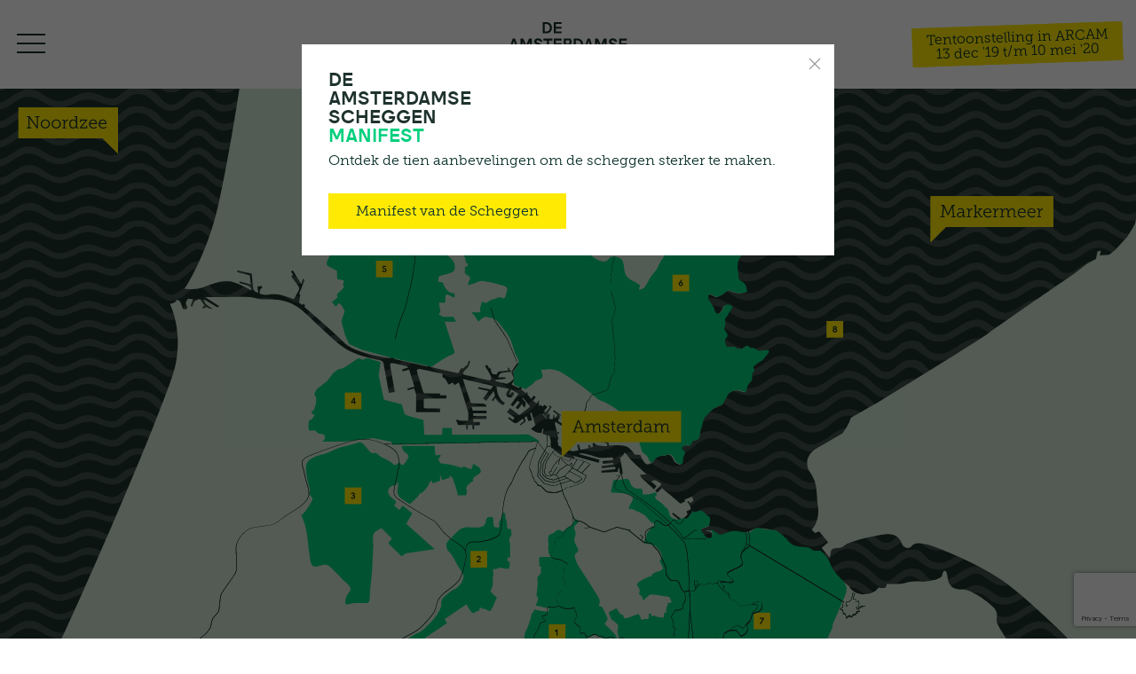

--- FILE ---
content_type: text/html; charset=utf-8
request_url: https://deamsterdamsescheggen.nl/
body_size: 222792
content:
<!DOCTYPE html>
<html lang="nl-nl" dir="ltr" vocab="http://schema.org/">
    <head>
        <meta http-equiv="X-UA-Compatible" content="IE=edge">
        <meta name="viewport" content="width=device-width, initial-scale=1">
        <link rel="shortcut icon" href="/images/template/favicon.png">
        <link rel="apple-touch-icon-precomposed" href="/images/template/favicon.png">
        <meta charset="utf-8" />
	<base href="https://deamsterdamsescheggen.nl/" />
	<meta name="description" content="Uniek voor een wereldstad als Amsterdam zijn haar acht groene gebieden die diep de stad binnen dringen: de Amsterdamse Scheggen. Ken je ze niet? Dat wordt het hoog tijd om kennis te maken!" />
	<meta name="generator" content="MYOB" />
	<title>De Amsterdamse Scheggen</title>
	<link href="/plugins/system/jce/css/content.css?ba594c20e58df4383570c3175a64ae47" rel="stylesheet" />
	<link href="/templates/yootheme_das/css/theme.9.css?v=1575024586" rel="stylesheet" id="theme-style-css" />
	<link href="/templates/yootheme_das/css/custom.css?v=1.22.6" rel="stylesheet" id="theme-custom-css" />
	<script src="/media/jui/js/jquery.min.js?ba594c20e58df4383570c3175a64ae47"></script>
	<script src="/media/jui/js/jquery-noconflict.js?ba594c20e58df4383570c3175a64ae47"></script>
	<script src="/media/jui/js/jquery-migrate.min.js?ba594c20e58df4383570c3175a64ae47"></script>
	<script src="/templates/yootheme/vendor/assets/uikit/dist/js/uikit.min.js?v=1.22.6"></script>
	<script src="/templates/yootheme/vendor/assets/uikit/dist/js/uikit-icons.min.js?v=1.22.6"></script>
	<script src="/templates/yootheme/js/theme.js?v=1.22.6"></script>
	<script>
document.addEventListener('DOMContentLoaded', function() {
Array.prototype.slice.call(document.querySelectorAll('a span[id^="cloak"]')).forEach(function(span) {
    span.innerText = span.textContent;
});
});var $theme = {};
	</script>

		<script src="/templates/yootheme_das/js/js.cookie.js?v=1769722673"></script>
<!-- Global site tag (gtag.js) - Google Analytics -->
<script async src="https://www.googletagmanager.com/gtag/js?id=UA-153533781-2"></script>
<script>
  window.dataLayer = window.dataLayer || [];
  function gtag(){dataLayer.push(arguments);}
  gtag('js', new Date());

  gtag('config', 'UA-153533781-2', { 'anonymize_ip': true });
</script>		
		<link rel="stylesheet" href="https://use.typekit.net/aro3dcp.css">
    <script src="/media/com_rsform/js/script.js"></script>
<script src="https://www.google.com/recaptcha/api.js?render=explicit"></script>
<script src="/media/plg_system_rsfprecaptchav2/js/recaptchav2.js"></script>
<link rel="stylesheet" href="/media/com_rsform/css/front.css" />
<script>
function RSFormProInvisibleCallback3()
{
	var form = RSFormPro.getForm(3);
	RSFormPro.submitForm(form);
}RSFormProReCAPTCHAv2.loaders.push(function(){
	if (typeof RSFormProReCAPTCHAv2.forms[3] === 'undefined') {
		var id = grecaptcha.render('g-recaptcha-29', {"sitekey":"6LdDs8QUAAAAAEh06vlgMdSr7d5XnifgJXiAI2zc","theme":"light","type":"image","size":"invisible","badge":"bottomright","callback":"RSFormProInvisibleCallback3"});
		RSFormProReCAPTCHAv2.forms[3] = id;
		RSFormProUtils.addEvent(RSFormPro.getForm(3), 'submit', function(evt){ evt.preventDefault(); 
	RSFormPro.submitForm(RSFormPro.getForm(3)); });RSFormPro.addFormEvent(3, function(){ grecaptcha.execute(id); });
	}
});RSFormProUtils.addEvent(window, 'load', function(){
    RSFormPro.Ajax.overrideSubmit(3, {"parent":"","field":"uk-form-danger"}, false);
});
</script>
</head>
    <body class="">
<style>
			.tm-menu-min-menu,
			.tm-menu-hover-menu,
			.tm-menu-close-menu {
				display: none;
			}
	a.uk-navbar-toggle:hover .tm-menu-hover-menu {
		display: block;
	}
		a.uk-navbar-toggle:hover .tm-menu-open-menu {
		display: none;
	}
			.uk-open .tm-menu-close-menu {
				display: block;
			}
			
	a.uk-navbar-toggle.uk-open:hover .tm-menu-open-menu {
		display: none!important;
	}
	a.uk-navbar-toggle.uk-open:hover .tm-menu-close-menu {
		display: none!important;
	}
	a.uk-navbar-toggle.uk-open:hover .tm-menu-hover-menu {
		display: none!important;
	}	
		a.uk-navbar-toggle.uk-open:hover .tm-menu-min-menu {
		display: block;
	}
			.uk-open .tm-menu-open-menu {
				display: none;
			}
			.uk-navbar-toggle.uk-open {
    color: #00ce7c;
    outline: 0;
    text-decoration: none;
    background: rgb(31, 51, 46);
    color: white;
}
		</style>
		
                <div class="tm-page-container uk-clearfix">

            
            
        
        
        <div class="tm-page uk-margin-auto">

<div class="tm-header-mobile" uk-sticky>
<div class="uk-navbar-container" style="">
  <nav uk-navbar>
    <div class="uk-navbar-left"> 
		
		
	  <a class="uk-navbar-toggle">
      <div>
		  <span class="tm-menu-icoon tm-menu-close-menu" uk-icon="icon: close; ratio: 2"></span>
		  <span class="tm-menu-icoon tm-menu-open-menu" uk-icon="icon: menu; ratio: 2"></span>
		  <span class="tm-menu-icoon tm-menu-hover-menu" uk-icon="icon: plus; ratio: 2"></span>
		  <span class="tm-menu-icoon tm-menu-min-menu" uk-icon="icon: minus; ratio: 2"></span>
		  </div>
      </a> 
	  <div class="uk-light" style="padding: 0; margin-top: 0" uk-dropdown="mode: click">
		  <div style="background: rgb(31, 51, 46);
    left: 0px;
    top: 100px;
    display: block;
    margin-top: 0;
    width: 300px; padding: 20px;">
   

			  <div>
			  
				 <div class="uk-panel tm-menu-dropdown  tm-submenu-dropdown">
				 
<ul class="uk-nav uk-nav-default">
    
	<li><a href="/amstelscheg">1. Amstelscheg</a></li>
	<li><a href="/amsterdamse-bosscheg">2. Amsterdamse Bosscheg</a></li>
	<li><a href="/scheg-van-west">3. Scheg van West</a></li>
	<li><a href="/brettenscheg">4. Brettenscheg</a></li>
	<li><a href="/zaanse-scheg">5. Zaanse Scheg</a></li>
	<li><a href="/waterlandscheg">6. Waterlandscheg</a></li>
	<li><a href="/diemerscheg">7. Diemerscheg</a></li>
	<li><a href="/ijmeerscheg">8. IJmeerscheg</a></li></ul>
 
				  </div>
				  
			  <div class="uk-panel tm-menu-dropdown tm-submenu-dropdown">
				 
<ul class="uk-nav uk-nav-default">
    
	<li><a href="/manifest-van-de-scheggen">Manifest van de Scheggen</a></li></ul>
 
				  </div>
			  </div>
      <div>
        <div class="uk-panel uk-margin-top uk-text-right" > 
		
			 <a href="https://www.arcam.nl/de-amsterdamse-scheggen-de-tentoonstelling/" class=" uk-button uk-button-default tm-rotate tm-x-button" target="_blank" style="line-height: 1; padding: 5px 15px;">Tentoonstelling in ARCAM<br>13 dec '19 t/m 10 mei '20</a>
		  </div>
      </div>
    </div>		  
</div>	
		
	</div>
    <div class="uk-navbar-center"> <a class="uk-navbar-item uk-logo" href="https://deamsterdamsescheggen.nl"> <img alt src="/images/template/logo-de-amsterdamse-scheggen.svg"> </a> </div>
    <div class="uk-navbar-right uk-visible@m">
      <div class="uk-navbar-item"> <a href="https://www.arcam.nl/de-amsterdamse-scheggen-de-tentoonstelling/" class=" uk-button uk-button-default tm-rotate" target="_blank" style="line-height: 1; padding: 5px 15px;">Tentoonstelling in ARCAM<br>13 dec '19 t/m 10 mei '20</a></div>
    </div>
  </nav>
</div>
</div>			
			
			<style>
			
				.tm-menu-dropdown li a {
					font-family: jungkamedium;
    font-weight: 400;
    text-transform: uppercase;
				}
				
				.uk-light .uk-nav-default>li>a {
					color: rgba(255,255,255,0.7);
				}
				.uk-light .uk-nav-default>li.uk-active>a {
					color: #ffea04;
				}
				
				.uk-light .uk-nav-default>li:hover>ahover,
			.uk-light .uk-nav-default>li>a:hover {
					color: rgba(255,255,255,1);
				}
			</style>
	            

            
            <div id="system-message-container" data-messages="[]">
</div>

            <!-- Builder #page -->
<div class="uk-section-default uk-section uk-padding-remove-vertical">
    
        
        
        
            
            <div class="uk-grid-margin" uk-grid>
<div class="uk-flex-auto uk-width-1-1@m">
    
        
            
            
                
<div class="example-element">

<div class="tm-kaart-desktop uk-position-relative" style="background-color: #1f332e; background-image: url(/images/scheggen/golven.svg)">
	
<svg version="1.1" xmlns="http://www.w3.org/2000/svg" xmlns:xlink="http://www.w3.org/1999/xlink" x="0px" y="0px" width="1800px"
	 height="1100px" viewBox="0 0 1800 1100" style="enable-background:new 0 0 1800 1100;" xml:space="preserve">
<style type="text/css">
	.st0{fill:#D0E5D2!important;}
	.st1{opacity:0;fill:#FFFFFF;}
	.st2{fill:#FFEA04;}
	.st3{fill:#19332C;}
	.st4{fill:#00CE7C;}
	.st5{fill:#1A352D;}
	.st6{fill:none;}
	.st8{fill-opacity:0;}
</style>
<style>
    .tm-titel-scheg {
		font-family: jungkamedium;
		text-transform: uppercase;
		color: #1f332e;
		line-height: 1;
	}
    .tm-label-naam {
		color: #00CF7D;
	}
    
    .tm-right {
    padding-right: 50px;
}
    
    .tm-left {
    padding-left: 50px;
}
    .tm-but {
        background-color: #ffea04;
        color: #19332c;
    }
    .tm-xbox:hover .tm-but {
       color: #ffea04;
         background-color: #19332c;
    }
   
  .tm-left .tm-but {
    position: absolute;
    left: 0;
    top: 50%;
    margin-top: -18px;
}
    
   .tm-right .tm-but  {
    position: absolute;
    right: 0;
    top: 50%;
    margin-top: -18px;
}
.tm-label-marker-scheg {
 opacity: 0;
transition: opacity .2s;
cursor: pointer;
}

.tm-label-marker-scheg {
 opacity: 0;
transition: opacity .2s;
cursor: pointer;
}
	
.tm-label-marker-scheg.actief {
 opacity: 1;
transition: opacity .2s;
cursor: pointer;
}



.tm-label-marker-scheg:hover .st3 {
	fill: #0c322c;
}
.tm-label-marker-scheg:hover .st2 {
    fill: #00CE7C;	
}
	
	
.tm-label-marker-scheg .st3 {
    fill: #0c322c;
}
.tm-label-marker-scheg .st2 {
    fill: #FFFFFF;
}


    </style>

<g id="land">
	<path id="land-c" class="st0" d="M2269.4-110.6L2269.4-110.6h-0.1c-15.1,0-24,8.8-24.1,8.9l0,0l-435.6,297.2
		c-8.2,5.9-10.4,13.5-10.6,14.5c0.4,0.5,0.9,2.2-5.5,13.1c-3.3,5.8-7,11.3-7,11.4l0,0l-19.2,21.1l0,0l-9.7,7.7l-0.1,0l-15,1.3
		l1.9-7.6l-5.3,1.2l-2.6,11.9l-14.2,7.7l-20.1,15.4c-1.2,0.8-114.3,78.7-134.5,93.5c-20.3,14.8-173.9,109.3-175.4,110.2l-44,25.1
		c-0.3,0.8-2.3,7.2-5.7,13c-3.5,6.1-7.8,11.8-7.8,11.9l0,0l0,0l-43.7,25.1c-4.6,3.5-8,7.5-10,11.8c-1.6,3.4-2.4,7.1-2.2,10.9
		c0.2,6.5,3,11.1,3,11.1c11,15.7,11.6,25,12.5,39c0.3,5,0.7,10.7,1.6,17.4c1.8,13.3-1,22.6-3.7,28.1c-2.5,5.2-5.4,8-6.1,8.7l4.9,5.7
		l6.8-2.6l0.1,0.1l14.2,17.2l-10.2,9l12.8,15.7l1.6-9.4c1-5.6,5.5-5.8,10.4-6.1c3.9-0.2,8-0.4,10.6-3.4c3.2-3.7,19.2-8.8,33-12.3
		c14-3.6,31.3-7,38.4-6.5c13.4,0.9,17.7,8.7,19.8,14.6c1.2,3.2,4.5,6.8,8.6,7.5c2,0.3,5,0.1,7.7-3.2c4.8-5.9,11.5-4.6,17.9-3.4
		c1.6,0.3,3.3,0.6,4.9,0.8c7.4,0.8,76.1,26.6,120.5,57.3c45.1,31.1,131.3,118.3,157.6,146.5c14.8,15.9,29.6,28.5,45.2,38.5
		c15.9,10.2,32.4,17.6,50.3,22.5c31.1,8.5,50.9-1.9,66.8-10.3c2.4-1.3,4.7-2.5,6.9-3.6c16.9-8.3,61.9-21.8,62.4-22
		c0.4-0.1,38.8-15.8,80.6-31.5c24.6-9.2,45.5-16.7,62.2-22.2c20.9-6.9,35.2-10.6,42.5-11.2c26.8-2.1,41-24.1,49.5-37.2
		c1.6-2.5,3-4.6,4.2-6.2c7.5-10,61.1-87.2,62.7-89.6c0-1.3,0.9-21.8,7.2-45.2c3.8-14.2,8.9-26.6,15-37c7.7-13,17.1-22.8,28-29.1
		l41.7-45.9h13.6v-773L2269.4-110.6z"/>
	<path id="land-b" class="st0" d="M1216.6,416.7c-0.1-0.5-0.4-0.9-0.8-1.2c-1-0.7-3.6-0.3-5.3-0.1c-0.5,0.1-0.9,0.1-1.2,0.2
		c-0.7,0.1-1.4,0.2-2.1,0.3c-2.6,0.4-5.4,0.7-7.8-0.2c-1.2-0.4-2.2-1.1-3.2-1.8c-1.5-1-2.9-2-4.7-2.1c-0.5,0-1,0.1-1.5,0.2
		c-0.9,0.2-1.8,0.3-2.5,0c-0.7-0.3-1.1-0.9-1.5-1.5c-0.3-0.4-0.5-0.8-0.7-1c-2-1.5-3.9-1.2-6.4,0.9c-0.2,0.2-0.4,0.4-0.6,0.5
		c-1.8,1.5-3,2.5-5.6,2.1c-0.7-0.1-1.6,0-2.5,0.1c-1.4,0.1-2.8,0.3-3.8-0.3c-0.7-0.4-1.3-0.9-1.8-1.5c-0.9-0.9-1.7-1.6-3.1-1.5
		c-0.4,0-0.9,0.2-1.3,0.3c-0.4,0.2-0.9,0.3-1.3,0.4c-0.8,0.1-1.5-0.1-2.2-0.3c-0.3-0.1-0.6-0.2-0.9-0.2c-0.9-0.2-1.8-0.1-2.6,0
		c-1.1,0.1-2.2,0.2-3.2-0.2l-0.1,0l0-0.1c-1.2-2.4-2.1-5.1-2.8-8.6c-0.5-2.3,0.6-3.6,1.7-4.8c0.8-0.9,1.6-1.8,2-3.1
		c0.7-2.2,0-4.7-2.2-7.5c-0.2-0.3-0.5-0.6-0.7-0.9c-0.7-0.9-1.4-1.7-1.6-2.8c-0.4-1.9,0.2-3.3,0.8-4.7c0.3-0.8,0.7-1.6,0.8-2.6
		c0.2-1.4,0-2.8-0.3-4.2c-0.2-1.1-0.4-2.3-0.3-3.5c0.1-2.5,1-3.4,2.1-4.6c0.4-0.5,1-1,1.5-1.7c0.7-0.9,1.1-1.9,1.6-3
		c0.5-1.1,1-2.3,1.8-3.3l0.2-0.2c1.7-2.1,3.7-4.7,4.1-7.4c0.3-2.7-3.7-3.3-6.1-3.6l-0.1,0c-4.5-0.7-6.3,2.9-8.1,6.6
		c-1,2-2,4.1-3.5,5.5c-1.4,1.3-4,2.5-5.9,2.2c-0.9-0.1-1.6-0.6-2.1-1.3c-0.8-1.4-1.5-3.3-2.1-5.1c-0.3-1-0.7-1.9-1-2.7
		c-0.7-1.6-1.7-3-2.7-4.5c-0.7-1-1.4-2-2-3.1l-0.2-0.4c-0.7-1.3-1.3-2.3-2.2-3.4l0,0c-1-1.2-1.8-2.1-1.8-3.8c0-1,0.2-2,0.3-3
		c0.1-0.7,0.2-1.4,0.3-2.1c0.1-0.9,0.2-1.6,0.7-1.9c0.4-0.3,1.1-0.3,2.3,0.1c2.7,0.9,5.8,2,8.2,3.6l0.1,0.1c1.6,1,1.7,1.1,3.4,0.3
		c0.7-0.3,1.4-0.6,2.1-0.8c0.6-0.2,1.2-0.4,1.8-0.7c2.9-1.2,5.3-3,7.5-4.8c0.3-0.2,0.6-0.5,1-0.8c1.8-1.5,3.8-3.1,6.2-2.8
		c1.5,0.2,3,0.9,4.4,1.5c1.3,0.6,2.6,1.2,4,1.4c0.3,0.1,0.7,0.1,1,0.2c2.8,0.6,5.7,1.2,8.7,1.1c1.9-0.1,3.7-0.6,5.5-1.1
		c1.2-0.4,2.5-0.8,3.8-1c0.2-0.9-0.2-2.6-0.5-3.9c-0.1-0.6-0.3-1.2-0.3-1.7c-0.6-3.7-2.8-7.5-5.6-9.5c-0.5-0.3-1-0.7-1.6-1
		c-2-1.2-4.3-2.6-5.1-4.6c-0.7-1.7-0.7-3.5-0.7-5.2c0-1,0-2-0.1-2.9c-0.1-1-0.3-2-0.5-3c-0.3-1.2-0.5-2.5-0.6-3.8
		c-0.5-6.3,0.2-11.7,2.1-16.2c0.7-1.5,1.7-2.8,2.8-4c1.1-1.2,2.1-2.4,2.7-3.8c0.2-0.5,0.4-1.1,0.6-1.6c0.5-1.3,0.8-2.4,1.7-2.7
		c0.7-0.2,1.6,0.1,2.8,0.9c2.5,1.7,4.6,2.8,7.3,1.4c1.3-0.7,1.8-2.1,2.3-3.5c0.5-1.4,1-2.9,2.3-3.9c0.7-0.5,1.4-0.9,2.1-1.2
		c0.9-0.4,1.8-0.8,2.5-1.6c1.1-1.1,2.1-2.1,2.8-3.1c1.2-1.6,1.6-3.3,2-5c0.2-0.9,0.4-1.9,0.8-2.9c1-2.8,2.5-5.7,4.7-9
		c0.6-0.9,1.7-1.9,2.9-2.9c2.4-2.1,5.2-4.6,4.6-7c-0.3-1.3-1-2.7-1.7-4c-0.5-0.9-0.9-1.8-1.2-2.6c-2.1-5.3-3.7-9.9-5.1-14.8
		c-1-3.5-4.4-5.3-7.7-7.1c-1.7-0.9-3.5-1.8-4.8-3c-0.2-0.2-0.4-0.3-0.6-0.5c-0.9-0.7-1.7-1.4-2.4-2.4c-0.2-0.3-0.4-0.7-0.6-1.1
		c-0.3-0.8-0.7-1.6-1.4-1.8c-1.3-0.3-2.4,0.6-3.5,1.5c-0.4,0.3-0.8,0.7-1.2,0.9l-0.2,0.1l-0.1-0.3c-0.1-0.4-13.5-40.7-15.4-43.2
		c-1.8-2.5-4.8-12.9-5.1-14.1c-0.8-0.4-6.4-3.4-6.4-5.9c0-2.5,1.2-5.2,1.3-5.5l1.9-7.3l-3.8-5.7c-0.6-0.9-1.6-4.2-2.7-7.6
		c-0.9-3-2.2-7.1-2.7-7.5l-0.3-0.2c-0.6-0.7-0.1-4.9,0.1-6l-7.7-8.9l0,0l-3.4-7.7c-2.5-5.7-8.9-14-8.9-14l-7.2-8.3l0,0l-5-11
		l1.3-5.8V14.1L1116-0.6l-3.2-10.9l-6.4-16l-3-7.1V-55l-3.4-14.7l-12.3-184.9h-0.7H396.3h0.3c0,1-2.6,99.7-5.1,152.9
		C389-48.4,363,108.4,345.4,186.5c-4.9,21.9-14.7,56.1-33,94.4c-10.1,21.1-18.5,34.3-19.8,36.5c2.5,0.2,17.6,1.6,27.3-1.7
		c2.2-0.8,4.6-1.7,7.2-2.6c9.7-3.6,21.8-8.1,32.2-8.1c10.8,0,27.3,8.8,34.4,12.6c1.4,0.8,2.4,1.3,2.9,1.5l2.2,0.9
		c-0.2-1.2-0.9-5.1-4.5-7.1c-4.3-2.3-14.7-4.6-14.8-4.7l-0.2,0l0.3-2.4l17.8,4.8l-1.6-14.6L376,291l0-2.9l22.7,5.2l2.6,24.6
		c0.1,0.2,1,3.3,4.8,4.8c1.8,0.7,2.6,1,3,1.1l-1.2-10l7-1l0.5,3.3l-0.2,0c-0.2,0-4.6,1.2-3.6,9c0.9,0.3,6.8,2.3,10.7,1.9
		c0.9-0.1,1.9-0.2,2.9-0.4c4.1-0.6,9.3-1.3,15.9-0.2c7.8,1.3,22.7,6.8,24.5,7.5l7.5-13.5c0.1-0.1,2.4-3.5-1.1-8.3
		c-3.6-5-10.4-14.1-10.5-14.2l-0.1-0.2l2.8-2.4l-3.1-5.4l2.9-1.8l0.1,0.2l13.1,21.4l3-8.4l2.3,1.8l0,0.1c-0.1,0.2-5.4,16-8.8,22.1
		l2,0.9l-1.7,13.4c0.6,0.4,3.6,2.4,4.9,3.7l0.9-2.3l3.6,2.2l-0.9,3.2c2.4,2.1,44.9,38.4,62.4,56.1c5.1,5.2,16.7,12.8,42.7,19.2
		c15.4,3.8,28.8,5.4,29.2,5.5c0.3,0,3.8-0.1,4.1-3.4l2.9-18l-3.4,2.1l-4.9-10l2.2-3.1l4.3,8.2l2.7-1.9l0.4-2.4l2.5-0.3l0,0.3
		l-3.7,26.6c0,0.1-0.4,3,2.1,3.7c2.7,0.8,49.2,11.2,50.6,11.5c0.2,0,2.1-0.2,2.6-1.6c0.6-1.7,0.9-2.7,0.9-2.7l0-0.1l2.9-1.9
		l-0.2,0.6c-0.9,2.2-1.9,5.9-0.9,6.4c1.5,0.7,40.4,9.4,44.1,10.1c0.1,0,0.4-0.2,1.1-1.4c0.9-1.7,2.5-4.6,2.5-4.6
		c0.4-0.8,1.5-2.3,3-1.8c1.6,0.5,2,0.5,3.8-2.1l1.5-2l0.2,0.2c0,0,0.3,0.2,0.7,0.2c0.5-0.1,0.9-0.5,1.4-1.2c1.3-2,2.6-6.9,2.6-6.9
		l0.1-0.2l1.8,0.6l0,0.2c-0.1,0.4-1.7,9.2-4.4,10.8c-0.4,0.3-7.2,6.2-6.5,9.2c0.2,0.7,0.8,1.2,1.9,1.5c6.6,1.6,36.3,8.2,36.6,8.3
		l0,0c0,0,2.8,1,4.6,0c0.8-0.4,1.3-1.2,1.5-2.2c0.9-4.2-9.9-19.6-10-19.7l-0.1-0.2l3.6-1.9l3.6,5.8l1.4-0.8l0.1,0.3
		c0.8,3.4,2.4,9,3.7,9.2c1.6,0.2,5.3,0.8,6.2,0.9c0.2-0.9,1.2-4.6,5.5-5.3c4.8-0.7,9.3-0.9,9.4-0.9h0h0c0,0,1.8,0.1,2.6-0.6
		c0.2-0.2,0.3-0.5,0.3-0.8v-3.1l2.2-0.2l0,0.3c-0.1,0.7-0.4,2.8,0.1,3.4l0.3,0.1c1.3-0.1,2,0,2,0l0.2,0l0.1,2.9l-0.2,0
		c-5.3,0.3-15.7,1.2-17.2,2.8c-1.6,1.7-2.5,5-2.8,6l11.3-0.4l0.1,2.6l-0.2,0l-14.1,1.2h0c0,0-1-0.1-1.4,1.1c-0.1,0.4-0.1,0.7,0,0.9
		c0.2,0.4,0.7,0.6,0.7,0.6l17.4,4c3.5-1.7,12.1-6.7,10.9-9.4c-0.4-0.8-0.8-1.6-1.2-2.4c-1.4-2.7-2.9-5.6-2.1-7.5
		c0.9-2.5,9.2-13.9,9.5-14.4l0.2-0.3l1.1,3.4l-0.1,0.1c-2.3,2.7-8.2,9.9-8.3,11.6c0,1.1,1,3.5,1.9,5.5c0.7,1.7,1.4,3.3,1.5,4.1
		c0.1,0.9-1.2,2.9-2.8,5.2c-1.5,2.1-3.1,4.5-2.9,5.3l0.2,0.2c1.7,0.8,9.8,4.9,11.1,5.5l1.7-2.9l3.2,1.8l-1.4,3.2l7.6,5.8l1.3-1.6
		l2.1,1.7l-1.3,1.8c0.8,0.8,4.8,5.2,6.2,7.4l4.2-5.4l3.2,2.4l-4.4,5.8l5.4,4.1l3.8-4.7l1.2,1.2l-2.3,2.8l2.3,2l-1.8,2.2l0.9,0.9
		l2.7-1.8l2.9,2.6l3-3.1l4.5,3.7l-5.2,6.3l2.5,2.9l7.1-8.5l-1.9-1.8l1.1-1.6l3.4,3.2L874,505l-10,14.7l-2.7-3.2l3.4-1l-0.2-0.2
		l-4.8,1.1l7,7.8l0.5-0.6l-2.8-3.5l4-5.1l2.9,2.3l-1,6.8l5.7-0.2l0.9-6.4l1.8,0.1l-0.2,4.8c0.8-0.3,3.3-1.6,4.8-5l-7.1-5.9l1.3-1.6
		l11.4,7.8l-1,1.2l-1.7-1l-0.5,1.1l2,1.3L884,527l21.2,13.5l-0.1,0.2c0,0-1.7,2.5-4,1c-2.1-1.3-19.2-12.2-20.7-13.2
		c-0.4,0.3-1.8,1.8-0.5,6.3c1.4,4.8,2.6,9.3,2.8,10.3l3.2-0.8l0.3,2.5l-2.9,0.6l1.7,9l-1.8,0.3l1.9,10.2l2.3-0.2l3.3,5.4l18.9-13.6
		l1.7,1.9l-17.5,13.5c0.3,0.2,1.1,0.4,2.2,0.1l6.7-4.1l1.7,1.5l-3.3,1.8c1.2,0.6,5.3,2.3,9.3,1.5c3.9-0.7,5.6-1.1,6.2-1.2l-2.4-8.7
		l3.6-0.5l1.8,8.6c1.5-0.3,10.8-1.9,13.5-3.1l-1.4-4.1l2.9-0.7l1.6,4.1c0.6-0.1,2.8-0.7,3.4-1.7c0.2-0.3,0.2-0.7,0-1l-1.1-2.4
		l2.4-2.6l0.2,0.2c0,0,2.8,4.1,7.7,4.5c4.9,0.5,10.6,1.1,11.1,1.2c0.2,0,2-0.4,2.2-2c0.3-2.7-1.4-3.2-1.5-3.2l-8.6-2.2l2.5-9.7
		l-6-1.9l0.5-1.7l10.3,2.7l-0.4,0.3c0,0-2.6,1.5-3.2,4.8c0,0.2-0.1,0.4-0.1,0.7c-0.6,2.9-0.7,3.8,2.4,4.6c0.6,0.2,1.3,0.3,1.9,0.4
		c1.8,0.3,3.5,0.6,4.3,1.9c0.6,0.9,0.7,2.2,0.2,4c2.8-0.2,23-1.8,29.8,2.3c6.6,4,11.2,11.3,11.8,12.3h8.2l0.1,0.1
		c0.1,0.2,6.6,14.9,11,15.2c4.3,0.3,9.3-3.7,9.7-4.1l3.5-6.1l0,0c1.9-1.5,3.9-2.1,6-2.7c1.1-0.3,2.2-0.6,3.3-1
		c1.5-0.6,2.3-0.4,3.1-0.2c0.5,0.1,1.1,0.3,1.9,0.2c0.9,0,1.7-0.4,2.5-0.8c0.9-0.4,1.9-0.8,3-0.9c3.2-0.1,5.8,2.3,7,4.5
		c0.6,1.1,1.1,2.2,1.6,3.2c1.2,2.7,2.3,5,5.7,6.4c0.6,0.2,1.2,0.6,1.7,0.9c1.8,1,3.3,1.8,4.7,0c1.3-1.6,1.3-3.9,1.4-6.2
		c0-1.5,0.1-3.1,0.5-4.4c0.3-0.9,0.8-1.8,1.2-2.6c0.6-1.2,1.3-2.4,1.5-3.7c0.2-1.8-1.2-2.9-2.5-4c-1.6-1.3-3.3-2.7-1.6-5.1
		c1.2-1.6,6.4-3.8,8.3-3.6c0.6,0.1,1.2,0.2,1.8,0.4c1.3,0.4,2.3,0.8,3.4-0.6c0.6-0.7,0.9-1.6,1.2-2.5c0.3-0.9,0.7-1.9,1.3-2.7
		c1.3-1.6,3.2-2.1,5-2.6c0.3-0.1,0.7-0.2,1-0.3c0.3-0.1,0.7-0.2,1-0.2c1.1-0.3,2.1-0.5,2.8-1.4c1.4-1.8,1.7-4.4,2-6.8
		c0.1-0.6,0.1-1.1,0.2-1.6c0.4-2.8,1.2-5.6,2-8.3c0.6-2.2,1.3-4.5,1.7-6.7c0.2-0.8,0.4-1.6,0.7-2.4c0.1-0.4,0.3-0.8,0.4-1.2
		c0.6-2,1.3-4.6,2.6-6.5c0.4-0.6,0.9-1.2,1.4-1.8c0.2-0.2,0.3-0.4,0.5-0.6c0.5-0.7,1-0.9,1.5-1.2c0.2-0.1,0.5-0.3,0.8-0.5
		c0.7-0.5,0.9-1,1.2-1.7c0.1-0.3,0.2-0.6,0.4-0.9c0.4-0.8,1.2-1.2,1.9-1.6c0.2-0.1,0.5-0.3,0.7-0.4c1.8-1.2,3.1-2.7,4.4-4.2
		c0.3-0.3,0.6-0.7,0.9-1c0.9-1,2.1-1.4,3.3-1.7c0.5-0.1,1-0.3,1.4-0.4c0.8-0.3,1.6-0.8,2.4-1.3c0.7-0.5,1.5-1,2.3-1.3
		c0.7-0.3,1.4-0.5,2.1-0.7c2.2-0.7,4.2-1.3,5.1-4.1c0.5-1.6,1.5-3.1,2.3-4.6c0.5-0.8,1-1.7,1.5-2.6c2.3-4.5,4.5-8.8,9.3-11
		c2.2-1,4.1-1.7,6.6-2c1.9-0.3,3.7,0.1,5.5,0.6c0.8,0.2,1.5,0.4,2.3,0.5c1.2,0.2,2.3,0.5,3.4,0.8c1.6,0.4,3.2,0.9,4.9,1
		c0.4-7,2.8-12.4,7.6-16.9c2-1.9,1.8-4.1,1.6-6.5c-0.1-1.1-0.2-2.2-0.1-3.2c0.1-1.4,0.4-3.1,1.4-4.3c0.3-0.3,0.6-0.6,0.9-0.9
		c0.6-0.5,1.2-1.1,1.4-1.9c0.2-1.1-0.3-2-0.8-2.8c-0.6-1.1-1.2-2.2-0.3-3.8c0.8-1.4,2.1-2.2,3.3-2.9c0.7-0.4,1.4-0.9,2-1.4
		c1.5-1.4,3.1-2.5,5.3-3.9c0.6-0.4,1.1-0.7,1.7-1c1.7-1,3.1-1.8,4.4-3.8c0.8-1.3,1.8-2.4,2.8-3.5c0.8-0.9,1.6-1.8,2.4-2.9l0.4-0.5
		C1215.6,419.6,1216.8,418,1216.6,416.7"/>
	<path id="land-a" class="st0" d="M2374.4,783.7c-8-4.5-20.5-9.7-35.2-8.3c-21.4,2-41.3,16.8-59.4,44c-0.3,0.8-8.7,21.7-23.7,42.3
		c-8.9,12.3-18.4,22.1-28.2,29.1c-12.3,8.8-25,13.3-37.9,13.3c-24.7,0-48.5,3.9-70.9,11.5c-22.4,7.7-35.6,16.6-39.2,19.2
		c-13.9,10.1-96.6,45.4-97.4,45.7l0,0h0c-0.3,0-25.6,0.5-32.3,5.1c-2.8,1.9-4.9,5.3-7,8.6c-3.2,5-6.1,9.8-11.1,9.8
		c-3,0-5.7-0.3-8.3-0.7c-4.4-0.6-8.6-1.1-13.5,0.2c-7.5,2.1-25.2,10.6-27.2,12.8c-0.9,1-1.3,2-1.7,2.9c-0.4,1.1-0.8,2-1.8,2.3
		c-1,0.3-1.9-0.4-2.9-1.1c-0.9-0.6-1.8-1.3-2.6-1.1c-0.2,0.1-0.7,0.3-1.3,0.6c-2.8,1.5-9,4.9-19.8,4.9c-4,0-8.7-0.5-14-1.7
		c-6.6-1.5-17.3-5.6-30.8-17.2c-7.9-6.8-13.2-13-13.4-13.3c-1-0.9-53.2-50.7-59.9-54.7c-3.7-2.2-7.1-3.2-10.4-4.1
		c-2.8-0.8-5.5-1.5-8.1-3c-2.8-1.6-5.8-6.5-9-11.7c-3.5-5.7-7.1-11.6-11-14.4c-9.3-6.6-30.5-2.3-30.7-2.2l0,0h-0.1
		c-4,0-10.1-3.6-15.1-6.5c-2.8-1.7-5.3-3.1-6.4-3.3c-1.8-0.3-2.8,0.4-3.8,1c-0.7,0.4-1.3,0.8-2.2,0.9c-0.9,0.1-1.9-0.7-3.1-1.7
		c-1.5-1.2-3.1-2.5-5.1-2.5c-1.9,0-3.3,1-4.5,1.9c-1.1,0.8-2,1.4-3.1,1.3c-1.1-0.1-2.5-1.6-4.1-3.2c-1.5-1.6-3.1-3.3-4.2-3.3h0
		c-1.2,0-1.8,2.6-2.4,4.8c-0.5,2.1-0.9,3.3-1.5,3.4c-1.3,0.2-1.6-0.4-5.6-6.8l-1.1-1.7c-1.2-2-3.1-5-5.3-8.4
		c-6.9-10.9-16.4-25.8-18.3-31.2c-0.9-2.5-0.6-5-0.4-7.7c0.5-4.9,1-10.4-5.8-17.3c-10.1-10.2-36.5-28.6-49.5-28
		c-6.3,0.3-11.3-0.8-14.9-3.3c-3.4-2.4-5.7-6.1-6.8-11c-0.6-2.7-1-5-1.3-7.1c-0.8-5-1.2-7.8-3.8-8.1c-0.6-0.1-1.2,0.1-1.7,0.5
		c-2.2,1.7-2.7,7.2-2.7,7.3l0,0l0,0c-1.8,3.7-10.1,6.2-14.9,7.3c-6.9,1.6-14.5,2.5-18.5,2c-7.5-0.9-20.8,0.4-25.7,2.4
		c-4.7,1.9-26.2,1.4-28.7,1.3c-0.1,1.1-0.5,5.8-4.1,6.3c-3.6,0.5-7.8-0.4-8.5-0.5l-3.5,3.3c-0.2,0.2-1.5,2-4.8,3.8
		c-3.1,1.7-8.6,3.7-17,3.6c-8.5-0.1-13.9-3.5-16.9-6.4c-3.1-2.9-4.4-5.7-4.6-6.2l-12.8-10.5l-3.8,1.1l-1,4.2l-6.2-5.9l3.5-1.6
		c-7.1-7-15.9-22.7-16.5-23.7l-4-2.5l2.4-1.5l-13.1-16.1c-1,0.9-5.6,5.2-9.1,5.2c-0.3,0-0.6,0-0.9-0.1c-1.2-0.3-2.1-1.3-2.6-3
		c-2-7.3-8.1-7.6-13-7.8c-0.2,0-0.5,0-0.7,0c-4.9-0.2-14.3-1.4-14.3-1.4l-0.1,0l-1-3.8l-2.4-1.7l-2.6,1.7l-0.1-0.1
		c-0.2-0.2-19.4-18.7-23-21.1c-3.6-2.5-25.8-5.9-31.9-1.4c-6.2,4.5-15.1,6.1-22.2,4c-6.6-1.9-15.2,1.8-15.7,2
		c-0.3,0.2-3.1,2.1-6.6,3.2c-5,1.5-9.1,0.7-12-2.3c-6.2-6.6-15.6-5.4-17.1-5.2l0.1,0.9h2.4c2.5,0.1,4.5,0.8,5.7,2.2
		c1.5,1.8,1.4,4,1.4,4.2c0,0.3,0.2,2.4-1.3,4.2c-1.2,1.5-3.1,2.3-5.7,2.5c-0.3,0-0.6,0-0.9,0c-6.9,0-8.9-5.9-8.9-5.9l-0.1-0.2
		l3.3-1.8l-0.3-1.1c-0.5,0.2-1.7,0.4-3-0.5c-1.4-0.9-0.6-3.9-0.2-5l-6,2.2l-0.7-1.8l0.2-0.1l17.6-6.8c1-0.4,1.2-4.6,1.2-7.4
		c0-1.4,0.1-2.5,0.2-3.2c0.2-1.2-1.5-2.1-3.2-3c-1-0.5-2.1-1.1-2.9-1.8c-0.8-0.7-1.8-1.8-2.8-3.1c-1.8-2.1-3.8-4.6-5.2-4.6h0
		c-1.3,0-2.2,0.5-3.2,1c-0.8,0.4-1.8,0.9-3,1.2c-1.8,0.4-3,0.3-4.5,0.2c-0.8,0-1.6-0.1-2.6-0.1c-1.9,0-4.1,4.2-5.7,7.2
		c-0.7,1.3-1.3,2.4-1.7,3.1c-1.7,2.3-4.5,1.6-4.8,1.5c-2.6-0.1-5.7,1.1-6.1,1.3c-1.6,2-6.1,0.1-6.3,0l-0.3-0.1l3.4-3.2l-10.1-8.6
		l1.7-1.8l0.2,0.1c0.1,0.1,10.5,8.6,12.7,9.7c1.8,0.8,7.8-5,10.1-7.4l-2-4.6l0.2-0.1c0.1,0,6-2.1,6.8-4.3c0.7-1.7-3.7-8.3-5.5-10.7
		l-0.2-0.2l2.1-1l3.1,3c0.5-0.4,2.5-1.9,4-3.4c1.3-1.3-0.8-5.3-1.8-6.9l-11.8,5l1.4,2.7l-7.5,3.7l-0.1-0.1l-29.6-24.7l-7.3,7.2
		l-3.1-3.2l0.2-0.1c0.1-0.1,8.5-7.7,9.3-9.3c0.6-1.1-1.3-2.3-4.3-4.1c-0.8-0.5-1.8-1.1-2.8-1.8c-4-2.6-7.7,0-8.6,0.7l8.2,7.8
		l-3.9,4.9l-0.2-0.2c-0.1-0.1-14.5-13.2-17.7-16c-3.2-2.9-4.3-6.8-4.4-7l-0.1-0.3h0.3c4.5,0,9.3-0.2,10-0.6
		c-0.5-0.6-3.9-3.6-7.5-6.8c-8.3-7.3-19.7-17.4-21.4-20.8c-2.3-4.3-5-6.3-5.7-6.8c-0.6,1.3-3.3,7.6-7.3,7.9
		c0.5,2.5,4.3,20.9,4.3,25.5v0.2l-4.4,0.4l0-0.2l-1.2-10.3c-0.7,0.8-2.4,3.1-2,6.9l0,0.2l-0.2,0l-25.5,1.3l-0.5-3.2l22.6-2.2l-0.9-4
		l-20.8,2.4l-0.7-3.5l0.2,0l18.8-2.3l-0.5-2.5l-15.8,1.2l-1.4-4.1l15.4-1.3c0.3-0.2,2.2-1.3,1.9-2.8c-0.3-1.5-2.4-1.9-2.7-1.9
		c-0.7,0.1-14,1.3-20,0.3c-2.8-0.4-7.5-1.9-12.1-3.3c-5.6-1.8-11.4-3.6-13.5-3.4h0h0c-2-0.1-5.3,0-5.9,0.5l0,0.1
		c0.1,0.8,3.2,1.7,5.2,2.1l27.3,7.7l-1.3,4.4l-0.2-0.1L907.5,582l0,0.1c0.1,0.2,0.4,0.7,1.7,1.4c0.7,0.4,1.1,0.8,1.2,1.4
		c0.2,0.9-0.4,1.6-0.4,1.6l-0.1,0.1l-0.1,0c-0.1,0-5.6-0.2-12.4-2.2c-6.2-1.8-14.9-5.7-20.4-13.3c-0.7,0-4.2-0.4-4.6-5.2
		c-0.1-1.6,0-2.7,0.1-3.8c0.3-2.3,0.5-4.3-2-11.5l-10.8-3.2l1.6-7.3l-1.8-1l-1.4,7l-0.2,0c-0.3,0-8.5-0.3-11.1-2.8
		c-2.5-2.4-5.8-3.1-5.8-3.1l-0.4-0.1l7.8-6.3l-6.2-20.5l-2.2,1.4l3,11l-5.5,1.9l-3-8.2l-3.4,2l1.7,6.3l-0.1,0.1l-8.3,6.3l-1-1.3
		l7.1-5.7l-2.1-3.7l-8,6c-0.1,0.1-3,2.2-5.5,0.6c-2.3-1.5-9.3-6.8-9.3-6.9l-0.1-0.1l0.9-2.2l6.4,4.5l2.5-3.4l-12-9l4.7-6.3l0.2,0.1
		l14.7,10.8l16-12.2l0,0c0,0,0.3-0.2,0.4-0.5c0.1-0.5-0.1-1.1-0.5-1.8c-1.1-1.8-9.1-11.5-10.3-13.1l-1,1.2l5.6,7l0,0.1l-1.1,7.9
		l-4.5-3.6l1-1.3l-1.5-1.1l-6.2,8.3l-3.6-2.4l6.3-8.5l-3.3-2.8l-7.6,9.3l-3.5-2.7l12.6-17.4l-11.6-6.8c-1.8,3.2-3.4,6.8-2.9,7.3
		c0.7,0.7,1.5,0.3,1.6,0.2l2.5-4l3.4,2.3l0,0.1c-0.1,0.2-1.3,5.1-4.5,6.6c-1.3,0.6-2.7,0.6-4.2,0c-1.9-0.8-3.1-2-3.5-3.4
		c-0.8-2.5,0.7-4.9,0.8-5l3-5l-19.4-3.9c0,1.1,0.2,5.4,1.6,10.3c1.5,5.2,4.6,12.2,11.3,15.8l0.2,0.1l-2.8,3.8l-0.2-0.1
		c-0.4-0.2-9.8-5.7-11.9-12l-3.7,5.5l-2.3-1.7l0.1-0.2l5-6.7l-1.8-7.9l-11.9,16l-5.1-3.8l8.7-11.7l-16.6-3.9l0.5-2.5l0.2,0l19.1,4
		l3-3.8c0.2-0.2,0.7-0.8,0.6-1.3c-0.1-0.4-0.6-0.7-1.4-0.9c-2.9-0.7-44.1-10.4-44.5-10.5l0,0l0,0c-0.3-0.2-0.8-0.5-1-0.4
		c-0.1,0.1-0.3,0.4,0.1,1.9c1,3.4,11.4,33.9,12.2,36.2l20.2,1.2l0,0l4,2.2v2.3h-23.5l2.2,6.3h21.7v4.2h-21.1v4.2h21v5.1h-21v4.7
		h10.4v5h-9v7.4l-2.6-2v-5.5h-7.3v7.5l-2.6-2.1l0-5.5h-12.9l-3.6-9l0.5,0.3c0,0,5.1,2.6,19.3,1.9l0.2-13.2
		c-0.4-1.4-13.3-43-15.3-47.6c-0.5,0.3-1.8,1.2-3.2,2c-3.6,2.1-4,1.9-4.1,1.7c-0.3-0.2-0.6-0.7-0.8-1.3c-0.3-0.7-0.7-1.6-1.3-1.8
		c-0.5-0.2-2,0.6-3.2,1.2c-1.8,0.9-2.9,1.5-3.5,1.2c-0.5-0.2-1.3-1.7-2.6-4.1c-1.1-2.1-2.5-4.7-3.2-5c-0.2-0.1-0.5-0.2-0.8-0.3
		c-1.5-0.6-3.5-1.4-3.3-4.1l0,0l0.6-3l-36.5-7.8c0,0-2.6-0.5-3.8,0.9c-0.7,0.8-0.8,2.1-0.3,3.9c1.9,6.2,9.5,30.8,9.5,30.8l0,0
		c0,0.1,0.6,3,3.1,3l23.9,0.2l0,3l0.2,0h1.1h8.6l0,4.7l-32.3,0.4l0,0c0,0-1.6-0.3-2.7,0.6c-0.6,0.5-0.9,1.4-0.9,2.5l0.1,10.3l0,0
		c0,0-0.1,0.7,0.4,1.3c0.6,0.7,1.8,1.1,3.5,1l22-0.2l-0.1,6.2h-38.1l0.2-27.9l-3.1-9.9l-9.9,3l-1-2.6l11.2-3.2l-8.4-27.2l-9.9,3.1
		l-1.4-3.1l10.1-3.4c-0.5-0.5-2.2-1.7-6.8-2.7c-6.1-1.4-15.3-3.4-15.4-3.5c-0.1,0-4.3-1.3-6,0.2c-0.6,0.6-0.9,1.5-0.6,2.7l7.4,42.2
		l-9.4,1.7l0-0.2l-8.4-45.9v0c0-0.2-0.2-4.4-5.3-5.6c-0.7-0.2-1.8-0.4-3.3-0.7c-10.7-2.1-39-7.7-57.3-21.4
		c-10.9-8.1-25.1-21.6-38.8-34.6c-12.3-11.6-23.9-22.6-30.8-27.4c-12.8-8.9-29.3-13.2-49-12.6c-9.5,0.3-13.8-0.9-17.9-2
		c-3.4-0.9-6.6-1.8-12.5-1.8c-12.3-0.1-61.4,0.2-68,0.3l23,14.6l-0.2,0.2c0,0-2.8,2.1-5.6,0.3c-2.5-1.5-16.8-10.5-19.6-12.3
		c0.5,1.7,2.3,7.1,4.4,8.6c2.5,1.9,10,6.8,10.1,6.9l0.5,0.4l-0.6,0c-0.1,0-5.3,0.3-10-3.2l-4.5,2.6l-1.9-2.5l0.3-0.1
		c0,0,2.4-0.5,2.9-1.8c0.2-0.5,0.1-1.2-0.5-1.9c-2.1-2.8-5.4-7.6-5.9-8.4c-1,0-8.9,0.6-10.7,5.8l-2.2,6l-2.3-1.7l3.8-10.4l-8.5-0.5
		c-0.6,0.9-4.5,7.8-2.2,10c1.5,1.5,2,3.4,1.3,4.8c-0.5,0.9-1.9,2.4-6.1,1.8l-0.1,0l0-0.1l-4.8-12.1l-5.2-3.3
		c-0.5,1.3-3.1,6.6-11.1,6.6c0.9,1.9,5.9,12.7,9.3,29.3c2.2,10.8,3.3,21.8,3.3,32.9c0,13.9-1.8,27.8-5.3,41.4
		c-3.6,13.9-15,45-33,89.9c-16.2,40.4-37.2,90.8-60.7,145.6C134.5,792.9,88.7,893.9,68.7,932.1C28.6,1008.7-72.9,1184-81.8,1199.4
		H2385V791C2382.6,789,2378.9,786.3,2374.4,783.7"/>
</g>
<g id="scheggen">
	<g id="scheg-07" class="tm-scheg-trigger" data-scheg="7">
		<path id="vorm-scheg-07" class="st4" d="M1326.4,771l-5.1-6.5l-3.6-5.9l-3.4-8.1l-3.4-6.2l-5.6-6.7l-4.9-4.7l-9.5,0.1l-3.5-1.2
			l-2.5-2.1l-4.3-2l-7.6-0.8l-7.5-0.7l-6.1-1.4l-4.6-1.9l-6.1-5.6l-3.7-5l-1.5-0.2l-3.7-4.3l-6-4l-3.7-3.5l-8.3-0.4
			c-2.6-0.1-5.2-0.7-7.7-1c-2.2-0.3-4.5-0.4-6.7-0.9c-5.7-1.2-7.3-2.9-12.5,0.6c-3.2,2.1-5.1,5.2-9.3,5.4
			c-6.9,0.3-14.4-2.3-21.3-2.6c-6.9-0.3-13.1,3.3-19.5,5.4c-6.7,2.1-11.4-4.9-17.8-7.5c-0.4,0.2-0.7,0.6-1,1
			c6.2,5.7,1.9,18.2-8.3,10c-1.4-1.2-2.3-3.5-3.5-5c-2.7-3.3-5.5-5.8-0.7-8.4c2.9-1.6,7.3-1.3,9.5-4.1c1.8-2.3,3-10.1,1.7-12.7
			c-0.5-0.9-4.8-3.8-5.8-4.7c-1.9-1.7-3.3-3.9-5.6-5.2c-6.2-3.4-11.4,4.4-16-0.6c-2.3,4.2-3.4,7.6-7.4,10.7l0,0
			c-3.5,2.7-2.8,1-6.9,1c-3.1,0-5.6,2.2-8.7,2.1c-3.1-0.1-7-1.1-9.7-2.8c-3.9-2.4-3.9-8.7-5.8-12.5c-0.9-1.8-1.7-2.6-3.3-3.6
			c-1.9-1.2-2.2-1.6-3.6-3.5c-1.9-2.5-5.6-5.2-8.2-7c-3.9-2.7-6.3-3.3-5.4-8.4c0.6,0.2,1.1,0.5,1.6,0.9c0.1-1.7,0.8-3.4,0.1-5.4
			l-0.2-0.3c-1.9,0-3.9,0.2-4.8,0.5c-2.8,0.8-4.8,2.2-8,2.3c-2.9,0-5.8-0.1-8.7-0.2c0-2,0.1-6.7-1.2-8.2c-1.3-1.5-5.4-0.6-7.4-0.8
			c-3.1-0.3-5.8-1.8-8.1-3.9c-3.1-2.8-2.8-7.4-5.3-10.3c-1.8-2-6.4-1.1-9.3-0.7c-2.5,0.3-5,0.8-7.5,1c-1.8,0.2-4.1-0.4-5.8,0.1
			c-2.8,0.8-2.3,3.7-2.9,6.4c-0.9,4.8-2.7,8.9-2.4,13.9c1.6-0.5,4.2-0.4,6-0.2c3.5,0.5,6.9,0.6,10.6,0.8c4.8,0.2,9.8,1.2,14,3.5
			c5.2,2.8,4.2,6,1.7,11c-1.5,3-4.8,7.3-4.2,10.8c4.9-1.2,7.8,1.2,12,3c5.4,2.3,10.6,4.4,14.9,8.5c2.7,2.6,4.9,6.1,7.7,8.5
			c1.2,1,6.9,3.6,6.9,5.4c0.1,2.5-3.8,1.5-5.2,2.4c-2.3,1.6-1.3,5.1-4.1,6.3l0,0l-0.1,0.1l-0.1,0.3l-0.1,0.4l-0.2,0.3l-0.1,0.1
			l-0.2,0.1l-0.3,0.1l-0.2,0.1l-0.3,0.1l-0.6,0.7l-0.5,0.8l-0.3,0.4l-0.1,0.3l-0.1,0.4l-0.2,0.5l-0.1,0.3v0.1l-0.1,0.1l-0.3,0.6
			l-0.1,0.2l-0.1,0.3v0.4c-0.4,1.7,0,3.2-0.8,4.8c-1,2.1-3.5,3.6-3.4,6.2c0.1,2.8,5.8,3.3,8.4,3.8c8.9,1.5,17.2,8.2,19.4,16.9
			l0.1,0.5l0.4,1.1l0.6,1.6c1.1,2.6-0.4,2.6-2.4,4.2c-1.9,1.4-1.4-0.5-1.5,1.6c-0.2,3.7,4.2,7.7,4.8,11.2c0.5,3.1-1.7,4.1-4.4,5.3
			c-2.7,1.1-5.7,1.5-8.2,2.8c-1.9,0.9-3.2,2.5-5.3,3c0.5,0.5,0.7,1.6,1,2.1c-4.1,1.1-8.9,3-12.7,4.9c-2.2,1.2-4.8,2.5-6.8,3.9
			c-1.7,1.2-2.9,3.1-4.7,4.1c0.5,3.3,3.5,5.6,4.4,8.8c0.8,2.7-0.7,4.6-1.1,7.4c1.9,0.9,5,3.7,5.8,5.6c0.5,1.5-0.8,4,1.7,3.8
			c1-0.1,2.5-2.5,2.8-3.3c2.5-0.7,3.6-2.5,5.4-4.2c1.6-1.5,2.6-1.4,5.2-1.4c5.8,0,11.6,1.3,17.2,2.3c2.7,0.5,5.5,0.5,8.1,1.2
			l0.5,0.1h1.1l0.3,0.1l0.1,0.1v0.7l0.1,0.1l0.1,0.1h1.1l0.1,0.6v2.9h1.7l-0.1,0.1v4.4h0.3v0.6h-5.4l-0.1-0.1l-0.3,0.4v5l-1.9-0.1v2
			l-0.6,5.5v2.6h-2.9l-0.1,0.1v0.5l-0.1,0.6l-0.6,3.5l0.3,0.1l-0.1,0.4v0.1h-0.2v0.1l-0.5,3l-12.2-2.1l0.1-0.6l-1.9-0.3l-2.9,0.1
			h-0.1l-2.4,0.1l-0.2-3v-0.3l-0.4-0.4l-3.4-0.1l-0.1,0.1l-0.1,0.1v2.9l0.1,0.1l-0.1,0.6v3.7l-0.1,0.1l-1,0.9l-0.2,0.1h-5.4
			l-0.4-0.1h-0.5l-0.5,0.3l-0.4,0.2l-2.5,1.2h-0.2v-0.1c-1.5-3.3-3-6.7-4.7-9.9c-1.7,1.5-4.4,1.6-6.5,2.4c-1.9,0.7-3.6,1.6-5.5,2.4
			c-2.7,1.1-5.2,1.4-8,2.1c-2.5,0.6-2.5,0.7-3.5-1.7c-0.4-0.8-0.6-2.3-1.2-2.9c-0.9-1.1-0.2-0.5-1.4-0.7c-2.1-0.5-1.7,0.4-2.9-1.4
			c-2-2.9-4.1-5.9-6-8.8c-1.4,0-3.9,1.6-5.2,2.3c-1.3,0.7-6.7,3.3-7.2,4.8c-0.2,0.8,0.6,1.4,1.1,2.2c0.9,1.6,1.4,3.6,2.1,5.3
			c0.5,1.3,0.9,3.3,2.1,4.2c0.7,0.5,1.4,0.2,2,0.5c0.7,0.4,1.4,1.4,2,1.9c2.6,2.4,6.1,3.8,5.7,7.9c-0.3,3.8-1.9,7.6-0.8,11.3
			c0.5,2,2,3.9,2.3,5.9c0.1,0.8,0,1.5,0.2,2l54.3,157.7l19.6-6.9l27.3,3.9l43.2-9.9l43.5-22l44.6,35l69.4,8l-5.2-99.4
			c-0.1-2.5,4-7.8,5.1-10c0.7-1.3,1.4-2.6,2.1-4c1-1.8,2-3.7,2.7-5.6c2.8-7.3,6.5-14.6,10.7-21.3c4.5-7.2,7.6-15.2,11.1-23
			c1.8-4,3.6-8,5.5-11.9c2.1-4.2,3.7-6.7,4.1-11.3c0.3-4,2.5-7.3,4-10.9c4-9.5,8.1-18.9,12-28.3c2.5-6.1,6.8-13.8,6.3-20.6
			C1340.2,783.9,1331.9,776.9,1326.4,771"/>
		<g id="label-scheg-07">
			<rect id="label-scheg-kleur_7_" x="1194.2" y="831.1" class="st2" width="26.4" height="26.4"/>
			<polygon id="label-scheg-getal_7_" class="st3" points="1205.8,849.1 1203.6,849.1 1208.4,841 1203.7,841 1203.7,839.2 
				1210.5,839.2 1210.5,841 			"/>
		</g>
	</g>
	<g id="scheg-06" class="tm-scheg-trigger" data-scheg="6">
		<path id="vorm-scheg-06" class="st4" d="M875.6,445.4l2.2,0.4l2.2,0.6l1.8,0.4l2.6,0.9c2.6,0.7,4.5,1.7,6.7,3.3
			c3.9,2.8,8.2,5,12.2,7.8c6.5,4.5,12.8,9.2,19.4,13.6l6.5,5.2l4.1,3.1l3.7,3l2.8,2.2l0.6,0.6l0.9,0.9l1.1,0.9
			c2,1.6,3.6,3.4,5.8,4.7c3.7,2.1,7.9,3.1,11.7,5.2c5.4,2.9,10.8,5.8,15.9,9.4c9.9,7,18.3,16.7,23.9,27.3c3.8,7.2,8,14.3,11.4,21.7
			c1.6,3.5,2.9,7,4,10.7c0.9,3,0.9,7.3,3.2,9.6c2.6,2.5,5.6,3.7,7.7,6.9c1.4,2.1,3.3,9.3,6.1,9.3c2.7-0.1,6.2-6.2,8.3-7.9
			c2.8-2.3,6-2.4,9.2-3.7c2.3-0.9,2.8,0.2,4.9,0.1c1.9-0.1,3.5-1.6,5.5-1.7c2.9-0.1,5.4,2,6.8,4.4c2.4,4,2.6,7.7,7.4,9.7
			c2.5,1.1,4.7,3.3,6.7,0.8c2.3-2.8,0.9-7.4,1.9-10.7c0.7-2.2,2.4-4.2,2.7-6.4c0.5-4.2-7.1-4.8-4.1-9.1c1.1-1.5,6.3-3.7,8.1-3.5
			c2,0.2,3.6,1.9,5.3-0.2c1.2-1.5,1.2-3.6,2.5-5.1c1.5-1.8,3.8-2.1,5.9-2.8c1.5-0.4,2.9-0.4,3.9-1.7c1.7-2.3,1.8-5.8,2.2-8.5
			c0.8-5.1,2.8-9.9,3.7-15c0.2-1.2,0.7-2.4,1-3.6c0.6-2.2,1.3-4.6,2.6-6.5c0.6-0.9,1.2-1.6,1.8-2.4c0.7-0.9,1.3-1,2.2-1.6
			c1.2-0.8,1.1-1.7,1.6-2.7c0.5-1,1.5-1.4,2.5-2c2.2-1.4,3.6-3.4,5.3-5.3c1.2-1.4,3-1.4,4.6-2.1c1.7-0.7,3.1-2,4.7-2.6
			c3.1-1.2,6-1.2,7.3-4.9c0.8-2.5,2.6-4.8,3.8-7.1c2.3-4.6,4.4-8.8,9.2-10.9c2.3-1,4.1-1.7,6.6-2c2.7-0.4,5.1,0.6,7.7,1.1
			c2.9,0.5,5.6,1.8,8.6,1.8c0.3-6.9,2.7-12.3,7.6-17c2.9-2.8,1.3-6.4,1.6-9.9c0.1-1.4,0.4-3,1.3-4.1c0.8-1,2.1-1.5,2.3-2.9
			c0.4-2.7-2.7-3.8-1.1-6.5c1.2-2.1,3.6-2.8,5.3-4.3c1.7-1.5,3.3-2.7,5.3-3.9c2.6-1.6,4.4-2.2,6.1-4.8c1.5-2.3,3.5-4.1,5.2-6.4
			c1.3-1.8,3.7-4.6,1.4-6.2c-1.4-0.9-5.1-0.1-6.6,0.1c-3.2,0.3-6.7,1.2-9.8,0.1c-2.8-1-4.7-3.8-7.9-4c-1.3-0.1-2.8,0.7-4,0.2
			c-1-0.4-1.4-2-2.2-2.5c-2.4-1.8-4.5-0.9-6.7,0.9c-2.2,1.8-3.3,3-6.1,2.6c-1.8-0.3-4.6,0.6-6.2-0.2c-1.9-1-2.6-3.1-5-3
			c-0.8,0-1.8,0.6-2.6,0.7c-1.1,0.1-2-0.3-3.1-0.5c-2-0.4-3.9,0.4-5.8-0.2c-1.4-2.7-2.2-5.6-2.8-8.5c-0.8-3.8,2.7-4.5,3.7-7.8
			c0.9-2.8-0.5-5.5-2.2-7.7c-0.9-1.2-2-2.2-2.3-3.6c-0.6-2.9,1.2-4.6,1.6-7.2c0.4-2.6-0.7-5.1-0.6-7.8c0.1-3.4,1.7-3.8,3.6-6.2
			c1.4-1.9,1.8-4.4,3.4-6.3c1.7-2.1,3.9-4.9,4.3-7.7c0.4-3-3.9-3.5-6.4-3.9c-7.2-1-7.6,8.1-11.8,12.1c-1.8,1.7-6.2,3.5-7.7,0.9
			c-1.2-2.1-2.1-5.4-3.1-7.8c-1.1-2.8-3.2-4.9-4.7-7.6c-0.9-1.5-1.4-2.5-2.4-3.7c-1-1.2-1.8-2.1-1.8-3.7c0-1.6,0.5-3.4,0.6-5.1
			c0.2-1.9,0.6-2.3,2.7-1.6c2.8,0.9,5.8,2,8.2,3.5c1.7,1.1,1.8,1.2,3.7,0.4c1.3-0.6,2.6-1,3.9-1.5c2.8-1.2,5.2-2.9,7.6-4.8
			c2-1.5,4.2-3.9,7-3.5c2.9,0.4,5.5,2.4,8.4,3c3.2,0.7,6.4,1.4,9.8,1.3c3.3-0.1,6.2-1.6,9.5-2.1c0.4-1.3-0.5-4.2-0.7-5.8
			c-0.5-3.5-2.7-7.5-5.6-9.6c-2.1-1.5-5.7-3.1-6.6-5.6c-1-2.6-0.5-5.4-0.8-8.1c-0.3-2.3-1-4.5-1.1-6.8c-0.4-5.4,0-11.1,2.1-16.1
			c1.3-3,4.2-4.8,5.5-7.8c1.3-3,1.2-5.7,4.8-3.3c2.4,1.6,4.7,2.9,7.5,1.4c2.7-1.5,1.9-5.4,4.6-7.4c1.5-1.1,3.2-1.4,4.7-2.8
			c1-1,2-2,2.9-3.1c1.9-2.5,1.8-5.2,2.8-8c1.1-3.2,2.8-6.1,4.7-8.9c1.8-2.7,8.5-6.3,7.5-10.1c-0.5-2.1-2.1-4.6-2.9-6.7
			c-1.9-5-3.7-9.7-5.1-14.8c-1.5-5.5-8.7-6.8-12.7-10.2c-1.1-1-2.2-1.7-3-2.8c-0.6-0.9-0.9-2.7-2.1-3c-1.9-0.5-3.5,1.6-4.9,2.5
			c-1.8,1.2-4,1.3-6.1,2c-5.5,1.9-11.5,3.6-17.5,3.1c-8.2-0.7-14.2-3.5-20.4-8.7c-4.6-3.9-10-6.8-15.4-9.4c-2.6-1.3-6.1-1.5-8.3-2.9
			c-1.3-0.8-2-2.2-3.3-3.1c-1.6-1.1-3.2-1.3-5-2c-8.1-3-15.8-8.1-23.3-12.5c-3.9-2.3-8.7-2.2-13.2-1.8c-3.3,0.3-8.6-1.1-11.2,1.7
			c-1.3,1.3-1.2,3.3-2,4.9c-3.6,7.4-10.6,20.4-9.5,28.8c0.7,5.5,10,11.5,14.7,13.7c-5.1,12.6-13.9,23.7-19.1,36.4
			c6.8,4.1,18,6.6,15.2,15.4c-2.6,8.1-10.3,16.5-14.5,23.9c-2.5,4.5-4,9.2-7.2,13.5c-2.9,4-6.3,7.4-9,11.6
			c-2.5,3.9-4.4,8.4-6.9,12.2c-3.4,5.2-4.8,5.1-10.4,7c-0.2-2.6,0.2-4.8,1.3-7c-6.4-6.1-17-8-21.9-15.5c-4.9-7.5-2-22.1-8.5-26.8
			c-3.1-2.2-10.8-4.3-14.5-3.2c-5.1,1.4-5.5,6.9-11.1,7.6c-6.2,0.8-20.9-6.5-23.3-12.7c-4.2-11-0.5-28.9-0.5-40.7
			c0-7.9,3.3-10.1,8.5-15.3c11.7-11.6-3.4-8.7-12.5-11.3c-3.9-1.1-7.8-2.6-11.5-4.2c-4.7-2-9.9-2.6-14.7-4.3
			c-4.6-1.6-9.3-2.6-13.9-4.3c-5.4-1.9-11.2-1.7-16.6-3.2l-2-0.6l-3.3-0.9l-5-1.7l-2-0.5l-2-0.4l-5-0.7l-6.5-1.1l-1.8-0.4l-1.7-0.2
			l-1.9-0.9l-2.6-0.9l-0.9-0.6l-1.3-1.1l-0.9-0.6l-3.3-1.7l-1.3-0.7l-2.8-2.2l-2.2-1.7l-1.1-0.5l-2.4-1.5l-5.9-2.4l-1.3-0.4
			l-1.1-0.2h-0.8l-0.9,0.2l-6.8,0.7h-4.1l-2-0.4l-1.7-0.4l-1.8-0.7l-5.7-3l-2.2-1.5l-0.6-0.4l-4.6-5.4l-3.5-3.5l-0.4-0.4l-0.7-0.7
			l-0.4-0.7v-0.2l-1.1-5l-0.6-1.5l-0.6-1.8l-0.2-0.4v-0.6l-0.2-0.7l-0.2-2.6l-0.5-6.1l-0.2-0.5l-0.2-0.9l-0.5-1.5l-1.5-1.7l-1.1,0.6
			l-0.9,0.5l-3.5,3l-5.2,4.6l-3.5,2.8l-2,1.8l-3.5,3.9l-3,3.1l-0.9,0.9l-1.1,0.6l-1.5,0.2l-2.2,0.4l-4.3,0.2h-0.5l-2.8,0.2l-0.7,0.2
			l-0.9,0.6l-2.2,1.1l-0.5,0.4l-0.5,0.7l-0.9,1.1l-8.9,10.7h-0.2l-0.7,0.7l-0.2,0.2l-0.6,0.4l-0.9,0.4h-0.2l-0.9,0.4l-1.5,0.2
			l-6.3,0.9l-1.1,0.6l-0.7,0.4l-0.6,0.7l-0.7,1.1l-1.3,1.7l-3,4.2l-0.7,2.2l1.1,1.3l-1.7,2l-0.2,1.7l-0.7,1.8l-0.2,1.5h-0.9
			l-0.4,4.6l-0.6,2H698v1.3h-0.8v2.2l3.3-0.6l0.4,2.2l-4.3,0.9l0.4,5.4l-0.4,0.4l-2.2,1.1l-1.7,0.9l-0.4,0.2l1.1,2.4l0.6,0.6
			l5.7,6.5l0.2,0.4l1.3,1.3l0.4,1.1l0,1.6l-0.1,5.8l0.9,2.4l0.2,0.5l1.3-0.6l1.1-0.2l0.7,0.6h0.4l0.4,0.4l0.6,0.4l0.4-0.4l0.9-0.2
			h0.2l0.4,0.2l0.4,0.4l0.4-0.4l0.2-0.2h0.4l0.2-0.2h0.9l0.6,0.2l4.1,1.5l0.9,0.4l0.9,0.4l0.2,0.1l0.7,0.5l0.7,0.4l0.6,0.2h0.8
			l0.2,0.2l0.4,0.4l0.4,0.2h0.2l0.2,0.2l0.2,0.2l0.9,0.5l0.1,0l0.4,0.1v0.2l1.1,0.7l0.2-0.2l0.7,0.2l0.2-0.2v-0.5l-0.7-1.1V224
			l0.2-0.4h0.4l0.6,0.2h0.5l0.7-0.2l0.4,0.2l0.6,0.2l0.4-0.2l0.4-0.2l0.4,0.2h0.6l0.5-0.2v-0.2h0.4l0.2,0.2h0.2l0.1,0l0.5-0.2l0-0.1
			l0.1-0.4h0.9l0.6-0.4l0-0.1l0.2-0.3l0.2-0.6v-0.2l0.4-0.2h0.6l0.4,0.4l0.2,0.6h0.2l0.2-0.4l0.2-0.2h0.4l0.2,0.4l0.4,0.4l0.2-0.4
			v-1.1l0.2-0.4h0.2l0.4,0.6v0.6l0.2-0.2v-1.1l0.4-0.4v-0.2l0.5-0.4l0.6-0.4l0.4-0.2l0.7-0.2h0.8l0.4-0.2l0.2-0.4h0.2l0.2,0.7
			l0.1,1.5l0.1,0.7v1.1l0.2,0.7l0.2,1.1l0.2,1.8l0.2,1.3v0.9l0.9-0.2l0.4-0.4l0.4-0.1l0.7-0.1h0.7l1.7-0.4l0.7-0.2h0.2
			c3.2-0.7,6.8-1.3,8,2.6c0.1,0.3-0.5,3.2-0.4,4.1c0.1,1.3,0.1,2.6,0.2,3.9l-1,0.1l-1.8,0.1l0,1l0.1,3.4l-3.7,0.2h-0.2l-5.4,0.5v0.9
			l-2.1,0.5l-1.6,0.4h-1.1l-0.4,0.4l0.2,0.6l0.2,2.4l-0.2,0.7l0.2,1.7l0.7,0.7l0.2,3.4l0,0.3l-0.4,0.1l-3.1,0.5v0.5l0.2,2l0.2,2
			l0.2,0.5l-0.2,0.2l-0.2,0.2l-1.3,2.6l-0.2,0.2v-0.2l-0.6,0.7l0.4,0.4l-0.4,0.4v0.2l-0.2,0.2l-0.6,0.7h-0.2v0.2l-0.2,0.2l0.2,1.3
			l1.1-0.2l0.2,0.8l0.5,3.1l0.9,4.6v0.2h-0.2l0.6,0.6l0.4,0.2l0.7,0.4l1.7,0.9l-0.4,2.8v0.7l-0.2,0.2l-0.6,0.2l-0.9,0.2l-1.5,0.4
			l-0.4,0.2l-0.2,0.1l-0.2,0.1l-0.4,0.4l-0.2,0.4v0.9l0.2,0.7l0.2,1.1v0.6l-0.2,0.4h-0.2v0.8l0.2,1.1v0.9l-0.2,0.2l-0.4,0.6l0,0.2
			l0.2,0.4v0.2l0.4,0.9h0.4l0.4,0.7l-0.2,0.2l0.7,0.9l0.7,0.7h1.1l0.4,0.2l0.2,0.4v0.2l0.7,0.4h0.2l0.2,0.4l0.2,0.2h0.4l0.2,0.4
			l0.2,0.2h0.2l0.4,0.2h0.9v0.2l-0.2,0.4v0.2l0.2,0.2l0.4,0.4l0.2,0.2v0.4l0.2,0.4l0.2,0.2v0.4l-0.2,0.2l-0.4,0.2l-0.2,0.2l0.2,0.5
			l0.5,0c0,0.4,0,0.9,0,1.3c-0.2,0.1-0.6,0.2-0.9,0.2c-0.3,1.5-1.3,2.6-1.8,4.1c-0.6,1.9-0.5,4-1.1,5.8c0.7-2.2,6.7-3,8.5-3.5
			c4.1-1.3,7.8-3.7,12.2-4.4c3-0.5,4.9,0.4,7.8,0.8c7,1,14.2,2.5,20.9,4.6c3.5,1.1,12.6,2.6,13.2,6.4c0.5,2.7-1.9,8.8-2.6,11.5
			c-1.8,7.7-5.5,2-10.9,2.5c-1.6,0.1-2.8,1.2-4.4,1.9c-2.1,0.8-4.3,1.2-6.5,2c-1.9,0.7-3.7,1.3-5.4,2.4c-1.2,0.8-2.4,2.3-3.9,2.5
			c-2.3,0.3-4.3-2-6.8-1.8c-0.3,1.7-0.4,3.4-0.8,5c-0.4,1.6-1.5,3.3-1.7,4.9c-0.3,2.2,0.6,4.8,0.5,7.1c-4.6-0.9-9.9,0.8-14.5-0.7
			c1.6,2.6,4.5,4.7,6.3,7.4c1.3,2,2.2,4.2,3.6,6c2.3,2.9,1.9,1.5,4.4-0.8c1.7-1.6,5.1-4.5,7.4-4.8c2.3-0.3,6.5,1,8.8,1.4
			c10.9,1.8,15.8,11.7,22.1,19.6c2.6,3.2,5.1,6.5,7.1,10.1c4.8,8.5,6.5,18.3,10,27.3c1.4,3.6,4,6.8,5.2,10.4
			c1.2,3.8-1.3,7.4-3.1,10.6c-2.2,3.9-5.4,6.8-4.9,11.4c0.3,3,1.1,4.9,0.8,8c-0.1,1.6-1.1,5.5-0.5,6.9c1.5,4.2,8.6,5.1,12.1,6.1
			c1.8,0.5,3.7,1.8,5.6,2.1c0.9,0.1,0.9,0.6,1.8,0.4c0.8-0.2,2.6-2.3,3.5-2.8c3.2-2.2,7-4.3,9.2-7.2c1.4-1.8,2-2.8,4.4-3.8
			c3.6-1.6,9.4-2.1,9.3-7.3c0-1.5-2.7-8.4-2-9.2c1-1.2,4.5-0.3,5.8-0.3c1.9,0,3.4-0.6,5.2-0.8C870.5,444.3,873,444.9,875.6,445.4"/>
		<g id="label-scheg-06">
			<rect id="label-scheg-kleur_6_" x="1065.6" y="295" class="st2" width="26.4" height="26.4"/>
			<path id="label-scheg-getal_6_" class="st3" d="M1078.6,306.8c0.1,0,0.3-0.1,0.8-0.1c1.3,0,3,1.1,3,3.1c0,1.9-1.5,3.4-3.4,3.4
				c-2.5,0-3.6-1.8-3.6-3.4c0-1.2,0.6-2.2,1.3-3.1l2.6-3.6h2.1L1078.6,306.8z M1077.2,309.9c0,0.9,0.7,1.7,1.7,1.7s1.7-0.8,1.7-1.7
				c0-1-0.8-1.7-1.7-1.7C1078,308.2,1077.2,308.9,1077.2,309.9"/>
		</g>
	</g>
	<g id="scheg-05" class="tm-scheg-trigger" data-scheg="5">
		<path id="vorm-scheg-05" class="st4" d="M685.3,440c0,0,22.6-15.4,28.1-17.1c5.5-1.7,7.2-4.6,7.2-4.6l-16-48.7h18.2l-4.4-7.8
			h-16.5l-6.6-3.7c-0.2-0.1,2-3.4,2.2-3.9c0.5-1.5,0-3.3-0.2-4.8c-0.5-2.8-2.4-7.5-1.1-10.2c1.9-0.1,3.8,0,5.6,0.4
			c2,0.4,3.5,0.1,3.9-2.3c0.3-1.7-0.5-3.7-0.2-5.4c0.3-1.7,0.4-3.5,1-5c2.3-0.9,5.4,0.6,7.4,1.7c1.5,0.8,4.5,2.9,6.2,2.5
			c0.3-1.5,0.4-3.4,0.2-5c-0.2-2.2-1.1-1.9-3.2-1.9c-4.1,0-5.3-1.4-8.1-4.1c-2.3-2.3-4-4.5-5.3-7.5c-1.1-2.9-1.2-5.7-5-5.9
			c-1.3-0.1-2.7-0.2-4-0.2c-0.3-1.9,0.2-5.1,0.5-7.1c0.3-1.8,1.1-2.3,3-2.8c3.5-0.9,7.2-1.8,10.7-2.8c5.4-1.5,12.5-3.4,11.8-10.4
			c-0.3-3.3-0.2-6.6-2.3-9.4c-1.6-2.3-4.2-5.9-6.8-7.1c0,0-8.4-7.5-14.6-8.8c-6.2-1.3-24-9.6-28.9-10.1c-4.9-0.6-30.4-4.1-36.4-6
			c-6-1.9-25.3-21.4-25.3-21.4l16.1-16.1l6,2.3l5.6-7.5l23.8,8.3l3.8-2.6l-5.6-11.6l1.9-10.7h10.1l-0.2-8.3h18.8
			c0,0-9.6-19.7-11.4-27.8c-1.9-8.1-2.6-14.6-2.6-14.6s-4.5-4.3-8.1-3.9c-3.6,0.4-8.1,0-8.1,0s-3.6-3.9-6.9-4.1
			c-3.4-0.2-12.4,5.1-15.6,7.3c-3.2,2.3-7.3,2.4-7.3,2.4l-8.1-10.7l-1.9,10.7l-5.4-0.9l5.1,4.9l-15.6,12.4l-25.7-1.3
			c0,0-4.1,28-8.3,34.9c-4.1,6.9-19.7,25.1-23.8,35.5c-4.1,10.3-25,55.2-25,55.2v6l15.9,8.6l0.4,12.9l10.5,2.3l-1.3,6.8l1.5,4.1
			l-2.8,3l-8.4,8.3l0.9,4.9l-9,7.3l6.9,7.3l3.4-5.8l5.3,3.4l4.9,9.4l-5.3,15.9l5.8,22l6.6,14.4l20.3,9l45.8,12.4l65.9,14.6"/>
		<g id="label-scheg-05">
			<rect id="label-scheg-kleur_5_" x="595.8" y="272.9" class="st2" width="26.4" height="26.4"/>
			<path id="label-scheg-getal_5_" class="st3" d="M608,282.8v2h1.2c2,0,3.4,1.3,3.4,3.1c0,1.8-1.6,3.2-3.6,3.2
				c-1.9,0-3.4-1.2-3.7-2.6l1.9-0.3c0.3,0.6,0.9,1.2,1.9,1.2c1,0,1.7-0.7,1.7-1.5c0-0.8-0.7-1.6-1.8-1.5h-2.7V281h5.3v1.8H608z"/>
		</g>
	</g>
	<g id="scheg-04" class="tm-scheg-trigger" data-scheg="4">
		<path id="vorm-scheg-04" class="st4" d="M841.6,550.8l-4.9-2.6l-28.3,0.3l-92.4,0.4v-11h-15l-0.3,11h-28.3l-1.4-23.4
			c0,0-26.7-6.6-28.9-8.8c-2.2-2.2-5.2-16-5.2-16l-28.6-7.4l-8.3-38.6l3-21.2l-21.5-6.1c0,0-6.3,3.3-8.3,2.2
			c-1.9-1.1-5.2-2.2-5.2-2.2l-23.7,15.7l-8.3,2.2l-7.2,4.7l-10.2,13.5l-16.5,12.9l-4.1,7.7l2.8,6.3c0,0,0.6,5.2-0.5,9.9
			c-1.1,4.7-3.6,10.2-3.6,10.2l-3,1.7v2.5l5,2.8L497,520l-3.3,4.7l-3.3,1.1l-1.4,3.6c0,3.2-0.3,6.6,0,9.8c0.6,6.3,5.3,1.6,9.3,2.8
			c3.8,1.2,4.2,4.9,8.6,5.6c3.4,0.5,6.9-0.2,7.9,3.8c0.5,2-0.1,3.9-1.2,5.5c-1,1.4-3.2,2.4-3.7,3.8l0.8-0.8h34.4l46-5.8l28.6,5.8
			l2.2,4.7l222.7-4.7h5.4l3.1,1l1-2.6L841.6,550.8z"/>
		<g id="label-scheg-04">
			<rect id="label-scheg-kleur_4_" x="546.3" y="482" class="st2" width="26.4" height="26.4"/>
			<path id="label-scheg-getal_4_" class="st3" d="M564,496.6v1.7h-1.5v1.7h-1.7v-1.7h-4.6v-1.6l4.6-6.6h1.7v6.6H564z M560.7,496.6
				v-3.8l-2.5,3.8H560.7z"/>
		</g>
	</g>
	<g id="scheg-03" class="tm-scheg-trigger" data-scheg="3">
		<path id="vorm-scheg-03" class="st4" d="M761.6,604.8c-2.2-5.7-7.1-6.4-11.3-10.1c-1.1,2-1.4,4.4-2.4,6.5
			c-1.1,2.3-0.7,2.3-2.8,2c-3.5-0.6-7.8-3.1-10.9-4.7c-1,4-2.8,2.8-6.2,1.8c-6.3-1.7-11.8-3.8-18.3-4.6c-4-0.5-8-1.1-12-1.6l-3-5.8
			l3.9-7.4l-8.8,0.5l-1.2-14.7h-52.1c0.5,3.2,1.9,6.8,3.8,8.9c2.1,2.3,5.7,3.1,6.8,6.3c0.9,2.4-1.4,5.4-2.7,7.5
			c-1.4,2.3-4.3,7.6-7,7.5c-2-0.1-3.6-2.7-4.7-4.2c-2.1,1-4.1,4.1-6.5,4.2c-2.2,0.1-3.5-2.1-5.2-3.4c-3.6-2.6-7.1-4.4-11.2-6.4
			c-2.8-1.3-5.5-2.6-8.1-4.4c-1.4-1-4.1-4.4-5.7-4.7c-4.5-1.1-4.6,2.1-8.8-1.4c-4.4-3.7-7.4-9.3-11.7-13.2
			c-4.9-4.6-7.7-2.3-14.1-0.2c-8.8,3-18.2,4.1-26.7,7.4c-6.9,2.7-13.4,6.6-20.7,8.6c-5.1,1.4-9.7,2.4-14.4,4.4
			c-11.5,4.9-16.4,10.7-14.4,23.8c0.7,4.6,1.2,9.3,2.1,13.7c1.1,5.4,3.4,10.7,3.6,16.3c0.1,2-0.9,5.1-0.3,6.8c0.8,2.2,4,2.8,4.5,5.6
			c0.6,3-4.5,9.8-5.8,12.3c-2.7,5-7.3,11.1-11.8,14.7c10.4,20.8,9.5,41.2,13,63.5c1,6.5,1.2,17.2,8.2,17.8
			c5.5,0.5,10.8-3.2,16.2-3.3c5.9-0.1,11.2,6.7,15,10.5c4.2,4.2,8.6,7.9,12.5,12.6c4,4.7,10.2,7.7,12.5,13.7
			c1.4,3.7-0.8,5.2-2.8,8.3c-2,3.2-3.6,6.6-4.4,10.3c-0.4,1.9-1.2,6.1,0.6,7.5c1.6,1.2,4.9-0.4,6.6-0.7c2.4-0.4,4.8-0.9,7.3-1.1
			c4.6-0.3,9.1,0.2,13.7,0c4.3-0.2,9,0.6,9.6-4.4c0.7-6.2,0.6-12.5,1.2-18.7c1.1-12.2,2.8-24.4,3.2-36.7c0.4-11.3,1.4-22.5,1.4-34
			c0-5.5-1.9-13.4,1.7-17.6c0.6-0.7,1.2-1.4,1.9-2.1l9.4-5.6l16.7,16.7l-5.9,7.4l20.9,20.7l7.7-4.7l44.9-6.6l-44.9-40.2l9.4-16.5
			l-14.6-12.1l-6.1,6.6l-4.3-3.8l-0.3-0.2l-3.6-3.3c0.5,0.5,3.7-4,3.5-5c-0.3-1.7-3.3-3.8-4.6-5c-3.3-2.9-7.2-5.8-8.1-10.3
			c-0.8-4.1,2.5-9.2,6.4-10.6c1.6-0.6,3.7,0,5.2-1c1.6-1,2.3-3.4,3.4-4.9c2.3,3-0.5,11.4-0.3,15.3c0.3,8.8,9.2,12.7,15.4,16.9l0,0
			c1.8,1.1,3.2,2.7,5,2c0.9-0.4,2.1-2.2,2.9-2.9c1.2-1.1,2.7-2.1,3.9-3.2c2.3-2.1,4.7-4.5,6.6-7c0.6-0.8,1-2.6,1.7-3.1
			c0.8-0.7,1.6-0.1,2.4-0.6c3.1-1.8,5.5-4.7,7.6-7.6c1.1-1.5,4.5-4.7,3.8-6.5c0.7-0.9,2.9-5.1,4-5.3l1-0.2l1.2,4l0.9-0.2l1.5-0.5
			l4.5-1.5l5.1-1.7v-8.2l0.9-0.2l2.4,7.4h0.3l3.4-1.2l8.2-2.8l-0.7-2.6l2-0.7l0.9,2.6c-0.1-0.5,1.8-0.2,2,0c0.6,0.4,1,2.5,1.2,3.2
			c0.8,2.2,1.3,4.6,2.2,6.7c2.5,6,4.3,12.6,5.5,18.9c1.7-0.1,3.4-0.2,5.2-0.2c2.5-0.1,5,0.5,7.4,0.2c1.2-2.3,1.6-3.5,1.5-6.2
			c-0.2-3.9-1.7-4.6,0.4-8.1c1.7-2.8,3.4-4.2,6.3-6.3c1-0.7,3.2-1.8,3.7-3c0.3-1-0.8-1.5-0.5-2.5C751.8,613,764.1,611.5,761.6,604.8
			"/>
		<g id="label-scheg-03">
			<rect id="label-scheg-kleur_3_" x="546.3" y="632.5" class="st2" width="26.4" height="26.4"/>
			<path id="label-scheg-getal_3_" class="st3" d="M558.4,646.3v-1.7h0.8c0.9,0,1.4-0.6,1.4-1.3c0-0.7-0.5-1.2-1.3-1.2
				c-0.8,0-1.2,0.5-1.4,1l-1.8-0.3c0.4-1.4,1.7-2.4,3.2-2.4c1.6,0,3.1,1,3.1,2.6c0,1.2-0.7,1.9-1.4,2.3c0.4,0,1.8,0.7,1.8,2.4
				c0,1.8-1.5,3-3.5,3c-2,0-3.3-1.3-3.6-2.6l1.9-0.3c0.2,0.5,0.8,1.3,1.8,1.3c0.9,0,1.6-0.6,1.6-1.4c0-0.8-0.7-1.4-1.7-1.4H558.4z"
				/>
		</g>
	</g>
	<g id="scheg-02" class="tm-scheg-trigger" data-scheg="2">
		<path id="vorm-scheg-02" class="st4" d="M810,709.9c0.8-3.6-0.3-7.7-0.4-11.3c0-0.6-2.7-0.3-3-0.3c-1.3,0-2.1,0.2-2.7-1.1
			c-0.9-1.9-0.2-4.3-0.4-6.3c-0.2-1.6-0.4-2.9-0.8-4.4c-0.6-2.2-1.6-4.3-2-6.5c-0.4-2.1,0-4.2-0.2-6.3c-0.8-0.4-1.9-0.8-2.7-0.9
			c-1.4-0.3-1.6,0-1.9,1.3c-0.4,2.1-0.4,4.2-1.1,6.2c-1,2.8-3.6,4.8-4,7.8c-0.2,1.3-0.2,2.8,0.1,4.1c0.2,1,1,2.7-0.2,3.3
			c-1.8,0.8-4.8,0.5-6.6-0.2c-2.1-0.7-1.8-2.5-2-4.4c-0.2-2.5-0.6-5-0.7-7.6c-0.1-1.2,0.1-2.7-1-3.3c-1.6-1-6.4-0.6-7.9,0.2
			c-2.1,1.1-2.1,3.8-2.5,5.8c-0.4,2-1.1,4.2-2.3,6c-1.3,2-3.8,2.5-5.9,3.2c-2.3,0.8-4.4,0.8-6.9,0.6c-2.6-0.2-5.2,0.5-7.7,0.2
			c-4.9-0.5-9.5-0.8-14.1,0.8c-5.3,1.8-9.7,7.2-13.8,11c-1.7,1.6-4,2.9-3.1,4.6c-0.4,0.4-0.7,0.8-1.1,1.3c-0.5-0.1-1-0.1-1.5,0.1
			c-2.3,0.8-4,4.5-5.4,6.2c-1.9,2.4-0.7,4.9-0.2,7.7c0.4,2.6,0.5,4,2.5,5.8c2.3,2.1,4.3,4.3,5.9,7c3.1,5.2,5.8,10.5,8.8,15.7
			c1.7,2.9,3.4,5.8,5.3,8.6c1.3,1.9,2.4,4,3.5,6.1c0.8,1.4,0.7,2.4,0.4,3.9c-0.5,2.6-1.3,5.2-2.5,7.6c-1.1,2.1-2.6,3.8-4.1,5.6
			c-0.7,0.8-1.1,1.5-2,2.2c-1,0.7-2,1.4-3,2.2c-1.9,1.4-4.1,2.2-6.2,3.4c-3.1,1.9-6,4.2-8.7,6.6c-3.3,2.9-7.5,5.9-8.4,10.4
			c-0.4,2,0,4.1-0.2,6.2c-0.2,3-1.5,5.6-2.8,8.3c-4.9,10.2-12.7,18.1-20.7,26c-3.9,3.9-7.4,7.3-12.5,9.4c-5.4,2.2-11.2,5.8-15.9,9.2
			c-2.5,1.8-4.6,4-7.2,5.6c-2.8,1.7-6,2.5-9.1,3.3c-2.6,0.7-5.4,0.6-8,1.4c-2.5,0.8-4.8,2.3-7.2,3.1c-2.7,0.9-4.8,3.1-6.6,5.2
			c-1.1,1.3-1.6,2.6-2.3,4.1c1.5,1.8,3.3,3.4,4.8,5.3c0.3,0.3,3.3,3.6,3.2,3.8l10.7-8.5l35-19.2l11.8-4.2l35.6-24l-3.6-6.4
			l34.5-23.6l1.4,2.4l3.8,6.3c0.4,0.6,0.8,1.1,1.4,1.6c0.7,0.6,1,1.6,1.6,2.3c0.5,0.6,1.4,0.7,2,1.1c1,0.6,1.2,0.1,2-0.5
			c0.6-0.4,1.3-0.7,1.9-1c1.2-0.5,2.4-0.9,3.5-1.5c0.9-0.4,2-0.6,2.8-1.2c0.9-0.7,0.1-1.9,0.4-2.8c0.2-0.7,1.3-0.8,1.9-1
			c0.6-0.2,1.4-0.8,1.8-0.1c0.3,0.5,0.1,1.4,0.5,1.8c1,1.1,1.4-0.5,2.1-0.7c0.7-0.2,3.7,1.5,4.4,1.8c1.4,0.6,4.2,2.1,5.7,2.1
			c1.8,0,1.8-1.3,2.6-2.8c1.3-2.7,2.9-5.3,4.1-8.2c0.8-1.9,1.3-4,2.2-5.8c0.5-1.1,2.2-3.2,1.9-4.5c-0.3-1.2-2.7-2.2-3.7-3.1
			c-2-1.8-4.4-4.3-5.6-6.7c-1-2-0.2-1.6,0.7-3.1c0.4-0.7,0.6-2,0.9-2.8l0.5-1.2l0.9-2.1v-0.2l0.2-0.5v-0.5l-0.2-11.3l-0.2-1.9v-0.2
			l1.1,0c0.2-1.3,0-2.8-0.1-4.1c0-0.7,0-1.5-0.1-2.2c-0.2-1.6-0.2-3.3-0.3-5l1.4,0.2v-0.2h0.2l0.2-0.2h0.2l0.2-0.2h2.3l0.2-0.2h0.2
			l0.5-0.2h1.4l0.5-0.2h0.7l0.5-0.2l0.7-0.2v-0.9l2.3-0.2l0.6,0.2l0.2,0l0.2,0h1.5l4,1.2h0.7l0.2,0.2l0.1,0l6.3,0.2l0.5-2.1l0.2-0.9
			l0.5-1.6v-2.3l0.2-3.1v-0.9l-1,0l-1.6,0c0.1-0.6,0-1.2,0-1.8l0-0.1l-0.7-0.4c-0.3-0.1-0.4-0.3-0.5-0.6l0-0.8
			c0-0.5-0.1-1.1,0.1-1.6c0.1-0.2,0.2-0.4,0.2-0.6c0-0.3-0.2-1.2,0.3-1.2c0.4,0,0.9,0.1,1.3,0.1c0.4,0,0.8,0.1,1.2,0.1
			c0.4,0,1,0.2,1-0.3v-0.6v-1.7v-4.8v-5.1v-3.6V726l0.2-0.7l-0.2-0.7v-2.1l-0.2-0.7v-0.5l-0.5-1.4l-0.2-1.6l-0.4-1.8
			c0.4-2,1-4.3,1.2-6.6C808.8,709.8,809.4,709.9,810,709.9"/>
		<g id="label-scheg-02">
			<rect id="label-scheg-kleur" x="745.4" y="733.2" class="st2" width="26.4" height="26.4"/>
			<path id="label-scheg-getal" class="st3" d="M755.2,751.2v-1.6l3.6-3.3c0.9-0.8,1.4-1.3,1.4-2c0-0.9-0.7-1.5-1.6-1.5
				c-1,0-1.5,0.7-1.8,1.3l-1.8-0.3c0.4-1.4,1.7-2.8,3.6-2.8c1.8,0,3.3,1.2,3.3,3.1c0,1.1-0.6,1.8-1.4,2.6l-2.8,2.7h4.2v1.7H755.2z"
				/>
		</g>
	</g>
	<g id="scheg-01" class="tm-scheg-trigger" data-scheg="1">
		<path id="vorm-scheg-01" class="st4" d="M978.5,874.1c-1-1.6-1.6-3.7-2.4-5.5c-2.2-5-5.9-7.5-9.5-11.3
			c-1.5-1.6-2.9-3.2-4.6-4.7c-0.8-0.7-3.3-2.1-3.6-3.2c-0.6-2.2,3.8-5.4,4.1-7.8c0.3-2.1-1.5-5.7-2.4-7.6c-1.6-3.4-3.3-6.8-5.1-10.2
			c-0.6-1.2-0.9-1.9-2.1-2.4c-1-0.4-2.8,0.3-3.4-0.5c-0.6-0.8,0.3-4.1,0.5-5c0.4-2.7,0.6-4.8-0.8-7.3l-2-3.6l-4.4-7l-4.6-7.4
			l-1.2-1.9l-0.8-1.2l-0.8-1.3l-12.4-19.1l-5.4-8.5l-2-3.7l-1.3-2.2l-0.8-1.9l-0.4-1.2l-0.4-1c-0.6-2.8-3.2-7.4-1.6-9.9
			c2.6-4.1,7.3-3.5,4.4-9.3c-1.6-3.2-3.7-6.4-4.7-9.9c-0.6-2-0.8-3.8-0.5-5.9c0.4-2.6,1.8-5.4,1.8-7.9c0-1.9-0.9-3.6-1.5-5.4
			c-1.2-3.3-0.9-7,2.2-9.3c2.6-2,6.3-3.9,1.7-7.1c-3-2.1-3.9-0.6-5,2.4c-0.8,2.2-1.6,3.8-3.3,5.4c-3.2,2.9-7.6,3.9-10.4,7.4
			c-1.4,1.7-2,3.1-4.1,3.1c-2,0-3.3-1.8-5.1-2.3c-4.1-1.1-7,3.8-10.5,5.3c-4.2,1.8-6.9,1.8-7.4,7c-0.5,4.8,1,10.4,0.1,14.9l0.2,9.2
			l0.5,0.9v0.3h0.8v0.4h-0.1v0.5l0.3,0.6l1.2,2.4l0.4,0.7l-0.9,0.5l-17,0.4v2.8h0.1l0.1,1.4v4.6l0.3,0.9v1.8l0.1,3.6h2.5v2.5
			l-0.1,6.4c-0.1,4.1-3.5,4-5.1,7.2c-1.2,2.3,0.2,8-0.1,11c-0.5,5.1-1.1,10.1-1.5,15.1c-0.1,1.3-0.5,3-0.1,4.4
			c0.4,1.4,2.2,2.3,2.4,3.6c0.3,1.9-1.7,5.6-2.4,7.5l-1.5,4l3.7,0.7l2.9,0.6l2.1,0.5l1.8,0.5l2.9,0.9l1.9,0.5l0.7-1.3v-0.1l2.8,1.1
			l2.6,1.1l0.4,0.3l-0.5,0.4l-0.4,0.4l-0.2,0.5l-0.1,0.1l-0.2,0.6l-0.3,1l-0.3,0.9l-0.1,1.1l0.1,0.2l-0.3,0.1l-2.5-0.4l-6.6-1
			l-6-0.9l-4.8-1l-2-0.5l-1.9,5.3l-1.9-0.4l-0.2,2.4l-2.7,10.5l-2.4,7l-1.9,4.9l-1.9,3.9l-1.5,3l-0.7,4.5l-0.8,9.2v4.7l-0.5,0.6
			l-0.5,1.4l-1.4,0.9l-0.9-0.4l-45.3-11.5l-13.6,41.9l8.6,5.6l-6.1,31.1l15.8,10.6l6.6,7.3l1.4,5.4l2.6,2l2.1,1.4l2.8,0.5l1.6-0.6
			l0.6-0.9l0.1-1.8l0.2-6.9l0.1-1.5l0.9-0.7l0.9-0.1l0.9-0.5l0.5-1.2l0.4-1.7l0.9-0.6l2-0.1l1.7-0.5l4.6-3.2l3.5-2.1l2.5-2.6l1.5-1
			l2.7-1l1.1-0.9l1.9-4.6l2.4,2.4l2.4,3.9l2.6,0.7l4.6-4.1l1-1l3.5-1.4l6.8-1.6l2,0.8l1.2,2.6l1.8,3.8l2,0.7l2.4-0.5l2-2.2l1.5-2.5
			l1.5-1.5l1.7-0.1l2.7,1.6l2.1,1.7l1.2,0.9l1.1,1.6l3.6,1l1.9-0.1l1.4-0.9l4-4.6l3-0.9l3.4,0.5l6.2,2l1.7-0.1l1.8-1.1l2.2-3.3
			l1.9-2.5l4-3.8l3.5-4.1l1.4-3.5v-3l-0.4-1.5l-0.2-1.5l0.2-2l3.8-1.9l3.7-1.3l1.7-1.4l0.6-3.1l0.8-5.5l1-2.1l2-1.6l3.4-1.1l2-1.1
			l0.9-1.6l0.2-2l-0.6-1.5l-1.5-1.4l-0.5-3.2l-1.9-2.1l-0.1-0.9l1-2l-0.8-4.4l-0.9-6.2l-1-2.7l1-5.1l4,0.2l2.7-1.9l3.3-1l3.2-0.4
			l9.5,4.8l2.1,0.1l2.9,2.2l3.5,0.2l2.6-1.9l3.6-0.1l5.4,1.6l3.2,0.6"/>
		<g id="label-scheg-01">
			<rect id="label-scheg-kleur_1_" x="869.6" y="849.5" class="st2" width="26.4" height="26.4"/>
			<polygon id="label-scheg-getal_1_" class="st3" points="881.7,867.5 881.7,860.2 880.1,861.8 878.9,860.4 881.7,857.6 
				883.5,857.6 883.5,867.5 			"/>
		</g>
	</g>
	<g id="scheg-08" class="tm-scheg-trigger" data-scheg="8">
		<path id="vorm-scheg-08" class="st8" d="M1103.4-37.5v3l3,7.1l6.4,16l3.2,10.9l3.2,14.7v12.8l-1.3,5.8l5,11l0,0l7.2,8.3
			c0.1,0.1,6.4,8.4,8.9,14l3.4,7.7l0,0l7.7,8.9c-0.2,1.1-0.7,5.2-0.1,6l0.3,0.2c0.5,0.3,1.7,4.4,2.7,7.5c1.1,3.4,2.1,6.7,2.7,7.6
			l3.8,5.7l-1.9,7.3c-0.1,0.3-1.3,3-1.3,5.5c0,2.5,5.6,5.5,6.4,5.9c0.3,1.2,3.3,11.6,5.1,14.1c1.8,2.5,15.2,42.8,15.4,43.2l0.1,0.3
			l0.2-0.1c0.4-0.2,0.8-0.6,1.2-0.9c1-0.8,1.9-1.6,3-1.6c0.7-0.5,1.5-0.8,2.4-0.6c1.2,0.3,1.5,2.1,2.1,3c0.8,1.1,1.8,1.9,3,2.8
			c3.9,3.3,11.1,4.7,12.7,10.2c1.4,5.1,3.1,9.8,5.1,14.8c0.8,2.1,2.3,4.6,2.9,6.7c1,3.8-5.7,7.4-7.5,10.1c-1.9,2.8-3.6,5.8-4.7,8.9
			c-1,2.8-0.9,5.5-2.8,8c-0.9,1.1-1.8,2.2-2.9,3.1c-1.4,1.3-3.1,1.6-4.7,2.8c-2.7,2-1.9,5.9-4.6,7.4c-1,0.6-1.9,0.7-2.8,0.7
			c-2.3,0.8-4.2-0.3-6.4-1.7c-0.6-0.4-1.1-0.6-1.5-0.8c-0.6,0.7-0.9,2.2-1.6,3.7c-1.2,2.9-4.2,4.8-5.5,7.8c-2.1,5-2.5,10.7-2.1,16.1
			c0.2,2.3,0.9,4.5,1.1,6.8c0.3,2.7-0.2,5.5,0.8,8.1c1,2.5,4.5,4.1,6.6,5.6c3,2.1,5.1,6.1,5.6,9.6c0.2,1.6,1.2,4.5,0.7,5.8
			c-2.9,0.5-5.6,1.7-8.5,2.1c-0.9,0.2-1.9,0.4-2.8,0.4c-2.9,0.1-5.9-0.5-8.7-1.1c-0.3-0.1-0.7-0.1-1-0.2c-1.4-0.3-2.7-0.9-4-1.4
			c-1.4-0.6-2.9-1.3-4.4-1.5c-0.2,0-0.4,0-0.5,0c-1.7,0.7-3.2,2.1-4.6,3.2c-2.4,1.9-4.8,3.6-7.6,4.8c-1.3,0.6-2.7,0.9-3.9,1.5
			c-1.1,0.5-1.6,0.6-2.2,0.4c-1.5,0.7-1.7,0.5-3.2-0.4l-0.1-0.1c-2.5-1.6-5.6-2.7-8.2-3.6c-0.2-0.1-0.4-0.1-0.6-0.2
			c-0.2,0.3-0.3,0.8-0.3,1.4c-0.1,1.7-0.6,3.5-0.6,5.1c0,1.6,0.8,2.5,1.8,3.7c1,1.2,1.6,2.3,2.4,3.7c1.5,2.7,3.6,4.8,4.7,7.6
			c1,2.4,1.9,5.7,3.1,7.8c0.8,1.4,2.5,1.5,4.2,1c0.7-0.4,1.3-0.8,1.7-1.2c1.5-1.4,2.5-3.5,3.5-5.5c1.5-3,3-5.9,5.9-6.5
			c1.1-0.7,2.4-1.1,4.1-0.8c2.4,0.4,6.7,0.9,6.4,3.9c-0.3,2.9-2.6,5.6-4.3,7.7c-1.6,2-2,4.4-3.4,6.3c-1.8,2.4-3.4,2.8-3.6,6.2
			c-0.1,2.7,1,5.2,0.6,7.8c-0.4,2.5-2.2,4.3-1.6,7.2c0.3,1.4,1.4,2.4,2.3,3.6c1.6,2.2,3,5,2.2,7.7c-1,3.3-4.5,4-3.7,7.8
			c0.6,3,1.4,5.8,2.8,8.5c1.9,0.6,3.8-0.2,5.8,0.2c1,0.2,2,0.6,3.1,0.5c0.8-0.1,1.8-0.7,2.6-0.7c2.4-0.1,3.1,2,5,3
			c1.6,0.8,4.4-0.1,6.2,0.2c0.9,0.1,1.5,0.1,2.2-0.1c0.5-0.4,1-0.8,1.6-1.3c0.2-0.2,0.4-0.3,0.6-0.5c1.1-0.9,2-1.4,2.9-1.7
			c1.7-1.1,3.5-1.4,5.5,0c0.7,0.5,1.1,2.1,2.2,2.5c1.2,0.5,2.8-0.3,4-0.2c3.1,0.2,5.1,3,7.9,4c3.1,1.1,6.7,0.2,9.8-0.1
			c1.5-0.2,5.2-1,6.6-0.1c2.3,1.6-0.1,4.4-1.4,6.2c-1.7,2.3-3.7,4.1-5.2,6.4c-1.7,2.7-3.6,3.2-6.1,4.8c-1.9,1.2-3.6,2.4-5.3,3.9
			c-1.7,1.5-4,2.2-5.3,4.3c-1.6,2.8,1.5,3.8,1.1,6.5c-0.2,1.4-1.6,1.9-2.3,2.9c-0.9,1.1-1.2,2.7-1.3,4.1c-0.3,3.5,1.3,7.1-1.6,9.9
			c-4.9,4.6-7.2,10.1-7.6,17c-0.7,0-1.3-0.1-2-0.2c0,0.2,0,0.4-0.1,0.7c-1.7-0.1-3.3-0.5-4.9-1c-1.1-0.3-2.3-0.6-3.4-0.8
			c-0.8-0.1-1.6-0.3-2.3-0.5c-1.7-0.4-3.5-0.9-5.5-0.6c-0.3,0-0.5,0.1-0.7,0.1c-1.3,0.4-2.5,0.8-3.9,1.4c-4.8,2.1-6.9,6.3-9.2,10.9
			c-1.2,2.4-2.9,4.6-3.8,7.1c-1.2,3.7-4.2,3.7-7.3,4.9c-1.7,0.7-3,2-4.7,2.6c-1.6,0.6-3.4,0.7-4.6,2.1c-1.7,1.9-3.1,3.9-5.3,5.3
			c-0.9,0.6-1.9,0.9-2.5,2c-0.5,1.1-0.5,2-1.6,2.7c-0.9,0.6-1.5,0.7-2.2,1.6c-0.6,0.8-1.3,1.5-1.8,2.4c-1.3,1.9-2,4.3-2.6,6.5
			c-0.3,1.2-0.8,2.4-1,3.6c-1,5.1-3,9.9-3.7,15c-0.4,2.7-0.5,6.2-2.2,8.5c-0.9,1.2-2.2,1.3-3.5,1.6c-0.4,0.2-0.9,0.3-1.3,0.4
			c-0.1,0-0.2,0.1-0.3,0.1c-1.7,0.5-3.4,1-4.6,2.4c-1.3,1.5-1.3,3.6-2.5,5.1c-0.8,1-1.6,1.1-2.5,1c-0.9,0.9-1.9,0.6-3,0.2
			c-0.6-0.2-1.1-0.4-1.8-0.4c-0.3,0-0.6,0-1,0.1c-2.1,0.7-4.5,2-5.2,3c-3,4.2,4.7,4.8,4.1,9.1c-0.3,2.2-2,4.2-2.7,6.4
			c-1.1,3.2,0.3,7.8-1.9,10.7c-0.8,1-1.7,1.3-2.6,1.1c-1.3,1.1-2.6,0.4-4.2-0.5c-0.6-0.3-1.1-0.6-1.7-0.9c-3.4-1.4-4.5-3.7-5.7-6.4
			c-0.5-1-0.9-2.1-1.6-3.2c-1.2-2.1-3.8-4.6-7-4.5c-0.1,0-0.1,0-0.2,0c-1.1,0.5-2.1,1-3.3,1.1c0,0,0,0,0,0c-0.6,0.3-1.3,0.5-1.9,0.5
			c-0.8,0-1.4-0.1-1.9-0.2c-0.5-0.1-0.9-0.2-1.5-0.2c-3.1,1.1-6.1,1.4-8.8,3.5c-1.3,1.1-3.3,4-5.2,6l-0.4,0.7
			c-0.4,0.3-5.4,4.4-9.7,4.1c-4.5-0.3-11-15.1-11-15.2l-0.1-0.1h-2.9v19.8c1.8,1.6,3.6,3.2,5.2,4.7c3.6,3.2,7,6.2,7.5,6.8
			c-0.7,0.4-5.5,0.6-10,0.6h-0.3l0.1,0.3c0,0.2,1.2,4.1,4.4,7c3.2,2.8,17.5,15.9,17.7,16l0.2,0.2l3.9-4.9l-8.2-7.8
			c0.9-0.7,4.6-3.3,8.6-0.7c1,0.7,1.9,1.3,2.8,1.8c2.9,1.8,4.8,3,4.3,4.1c-0.8,1.5-9.2,9.2-9.3,9.3l-0.2,0.1l3.1,3.2l7.3-7.2
			l29.6,24.7l0.1,0.1l7.5-3.7l-1.4-2.7l11.8-5c1.1,1.6,3.2,5.6,1.8,6.9c-1.5,1.5-3.4,3-4,3.4l-3.1-3l-2.1,1l0.2,0.2
			c1.7,2.4,6.1,9,5.5,10.7c-0.8,2.1-6.7,4.2-6.8,4.3l-0.2,0.1l2,4.6c-1.5,1.6-4.6,4.6-7,6.3c0.3,0,0.6-0.1,0.9-0.1
			c4.1,0,3.4,1.7,6.9-1l0,0c0.4-0.3,0.8-0.6,1.1-1c1.2-2.3,2.7-4.8,4.1-5.6c0.7-1.3,1.3-2.6,2.1-4.1c4.6,5,9.8-2.8,16,0.6
			c2.3,1.3,3.7,3.4,5.6,5.2c1,0.9,5.3,3.8,5.8,4.7c1.3,2.6,0,10.4-1.7,12.7c0,0,0,0,0,0.1c-0.2,0.7-0.4,1.3-0.7,1.4l-10.7,4.2
			c-0.6,0.8-0.7,1.5-0.5,2.4l0.1,0c0,0,0,0.1-0.1,0.2c0.5,1.3,1.8,2.8,3.1,4.4c1.2,1.5,2.1,3.8,3.5,5c5.4,4.3,9.1,2.9,10.5-0.3
			c0.1-0.7,0.1-1.2,0.1-1.4c0-0.3,0.2-2.5-1.4-4.2c-1.2-1.4-3.1-2.1-5.7-2.2h-2.4l-0.1-0.9c0.9-0.1,4.4-0.6,8.4,0.3
			c-0.3-0.5-0.7-0.9-1.2-1.3c0.3-0.4,0.6-0.8,1-1c6.4,2.5,11.1,9.6,17.8,7.5c6.4-2,12.6-5.7,19.5-5.4c5.9,0.2,12.3,2.2,18.3,2.6
			c3.6-0.8,7-2.2,9.9-4.3c0.7-0.5,1.6-0.9,2.7-1.2c4.2-2.7,6.1-1.9,10-0.9c6.1,0.2,12.7,1.3,16.5,2.4c0,0,0.1,0,0.1,0l8.3,0.4
			l3.7,3.5l6,4l3.7,4.3l1.5,0.2l3.7,5l6.1,5.6l4.6,1.9l6.1,1.4l7.5,0.7l7.6,0.8l4.3,2l2.5,2.1l3.5,1.2l9.5-0.1l0.5,0.5h4.9l-3.8-4.6
			l10.2-9l-14.2-17.2l-0.1-0.1l-6.8,2.6l-4.9-5.7c0.7-0.6,3.6-3.5,6.1-8.7c2.6-5.5,5.4-14.8,3.7-28.1c-0.9-6.8-1.3-12.4-1.6-17.4
			c-0.9-14-1.5-23.3-12.5-39c0,0-2.8-4.7-3-11.1c-0.1-3.8,0.6-7.5,2.2-10.9c2-4.3,5.4-8.3,10-11.8l43.7-25.1l0,0l0,0
			c0-0.1,4.3-5.8,7.8-11.9c3.3-5.8,5.4-12.2,5.7-13l44-25.1c1.6-1,155.1-95.4,175.4-110.2c20.3-14.8,133.4-92.7,134.5-93.5
			l20.1-15.4l14.2-7.7l2.6-11.9l5.3-1.2l-1.9,7.6l15-1.3l0.1,0l9.7-7.7l0,0l19.2-21.1l0,0c0-0.1,3.7-5.6,7-11.4
			c6.4-10.9,5.9-12.7,5.5-13.1c0.3-1,2.4-8.6,10.6-14.5l22.3-15.2V-37.5H1103.4z"/>
		<g id="label-scheg-08">
			<rect id="label-scheg-kleur_16_" x="1309.6" y="368.5" class="st2" width="26.4" height="26.4"/>
			<path id="label-scheg-getal_16_" class="st3" d="M1326,379.2c0,1-0.6,1.7-1,2c0.9,0.4,1.5,1.4,1.5,2.5c0,1.8-1.6,3.1-3.6,3.1
				c-2,0-3.6-1.3-3.6-3.1c0-1.1,0.6-2.1,1.5-2.5c-0.4-0.3-1-1-1-2c0-1.6,1.4-2.7,3.1-2.7C1324.7,376.5,1326,377.6,1326,379.2
				 M1321.2,383.6c0,0.8,0.7,1.5,1.7,1.5c1.1,0,1.7-0.7,1.7-1.5c0-0.9-0.6-1.6-1.7-1.6C1321.8,382,1321.2,382.7,1321.2,383.6
				 M1321.5,379.3c0,0.7,0.5,1.2,1.4,1.2s1.4-0.5,1.4-1.2c0-0.6-0.5-1.2-1.4-1.2S1321.5,378.7,1321.5,379.3"/>
		</g>
	</g>
</g>
<g id="labels-scheggen">
</g>
<g id="wegen">
	<path id="weg-e" class="st5" d="M783.8,368.3c0.2,0.3,18.1,25.8,19.2,28.1c3.8,8.2,15.7,36.1,15.8,36.4l0.6-0.2
		c-0.1-0.3-12-28.2-15.8-36.4c-1.1-2.4-18.2-26.7-19.2-28.2l-6.6-20.6l-0.6,0.2L783.8,368.3L783.8,368.3z"/>
	<path id="weg-d" class="st5" d="M945,195.4L945,195.4l0.1,0c4.9-2.2,10.1-3,17.2-2.7c-0.1,0.8-0.4,1.9-0.6,3
		c-0.7,2.9-1.5,6.2-0.9,8.3c0.2,0.7,0.6,1.3,1,1.9c0.4,0.6,0.8,1.2,1,1.9c0.4,1.4,0.7,3,0.9,4.4c0.2,1.5,0.5,3,0.9,4.5
		c2.5,8.6,5.6,19.9,7.3,31.4c0.8,5.2,1.3,10.5,1.5,15.7c0.1,3.5-0.8,6.5-1.7,9.7c-0.4,1.5-0.9,3.1-1.3,4.8
		c-0.8,3.9-1.1,7.7-1.5,11.7c0,0.5-0.1,0.9-0.1,1.4c-0.5,5.8-0.5,11.2-0.4,17c0,1.7,0,3.5,0,5.2c0,0.7,0,1.4,0,2.1
		c0,2.7-0.1,5.4,0.4,8.1c0.4,1.9,1,3.7,1.6,5.4c0.3,0.9,0.7,1.9,1,2.8c0.4,1.3,0.6,2.7,0.9,4.1c0.1,0.4,0.1,0.8,0.2,1.3
		c0.2,1.4,0.6,2.8,1,4.2c0.9,3.3,1.8,6.7,1.2,9.9c-0.5,2.7-1.5,5.3-2.4,7.8c-0.7,2-1.5,4-2,6.1c-0.9,3.5-0.4,7.2,0,10.7
		c0.2,1.2,0.3,2.4,0.4,3.6l0,0.2c0.4,4.2,0.8,8.5,1.3,12.8c0.1,0.9,0.2,1.8,0.2,2.7c0.1,1.3,0.2,2.7,0.5,4c0.1,0.3,0.1,0.7,0.2,1
		c0.5,2.2,0.9,4.2,1.1,6.4c0.4,3.7,0.3,7.5,0.3,11.2c0,2.8-0.1,5.7,0.1,8.5c0.1,2.5,0,5.2-0.1,7.7c0,0.8-0.1,1.7-0.1,2.5
		c-0.1,3.6-0.3,7.8-0.7,11.8c-0.2,2.2-0.7,2.8-2.3,4.3c-2.4,2.2-3.7,6.7-4.6,10.1c-0.1,0.3-0.2,0.7-0.3,1c-0.3,1.1-0.6,2.4-0.9,3.7
		c-0.7,3.4-1.6,7.2-3.5,9.7c-1,1.3-2.7,1.7-4.3,2.1c-0.6,0.2-1.2,0.3-1.8,0.5c-1.3,0.5-2.6,1-3.8,1.6c-1,0.4-2,0.9-3.1,1.3
		c-1.3,0.5-2.9,0.7-4.5,1c-2.9,0.4-6,0.9-7.9,3.2c-0.8,1-1.4,2.2-1.9,3.3c-0.4,0.9-0.9,1.9-1.5,2.7c-0.5,0.7-1.1,1.3-1.6,1.9
		c-0.9,1-1.9,2-2.5,3.4c-0.5,1.2-0.5,2.4-0.6,3.5c0,0.6,0,1.3-0.1,1.9c-0.2,1.5-0.7,3-1.2,4.5c-0.2,0.8-0.5,1.6-0.7,2.4
		c-0.2,0.9-0.7,1.7-1.2,2.5c-0.5,0.8-1,1.6-1.3,2.6c-0.2,0.7-0.2,1.6-0.1,2.5c0,1.3,0.1,2.7-0.5,3.4c-0.5,0.6-1,0.5-1.6,0.5
		c-0.4,0-0.9-0.1-1.2,0.3c-0.3,0.3-0.4,0.7-0.3,1.5c0.1,1,0.6,1.9,1.2,2.7c0.4,0.6,0.8,1.2,1,1.9c0.3,1.1-0.1,2.4-0.6,3.5
		c-0.1,0.4-0.3,0.8-0.4,1.1c-0.3,0.9-0.5,1.9-0.7,2.9c-0.2,1-0.5,2-0.7,3c-1.2,4.3-2.8,7.6-4.8,10.2c-0.3,0.4-0.6,0.8-1,1.3
		c-1.7,2.3-3.7,5.1-5.8,6l0.3,0.5c2.2-1,4.3-3.9,6-6.2c0.3-0.5,0.7-0.9,1-1.3c2-2.6,3.6-6,4.9-10.4c0.3-1,0.5-2,0.8-3
		c0.2-0.9,0.4-1.9,0.7-2.8c0.1-0.3,0.2-0.7,0.4-1.1c0.4-1.2,0.9-2.6,0.6-3.9c-0.2-0.7-0.6-1.4-1-2.1c-0.5-0.8-1-1.6-1.1-2.5
		c-0.1-0.7,0-0.9,0.1-1c0.1-0.1,0.4-0.1,0.7-0.1c0.6,0,1.4,0.1,2.1-0.7c0.8-0.9,0.7-2.4,0.7-3.8c0-0.9-0.1-1.8,0.1-2.4
		c0.3-0.9,0.7-1.6,1.2-2.4c0.5-0.8,1-1.7,1.3-2.7c0.2-0.8,0.4-1.5,0.7-2.4c0.5-1.5,1-3.1,1.2-4.6c0.1-0.7,0.1-1.3,0.1-2
		c0-1.2,0.1-2.3,0.5-3.3c0.5-1.2,1.4-2.2,2.3-3.2c0.6-0.6,1.2-1.3,1.7-2c0.6-0.9,1.1-1.9,1.5-2.8c0.5-1.2,1-2.2,1.8-3.2
		c1.8-2.1,4.7-2.5,7.5-2.9c1.6-0.2,3.2-0.5,4.6-1c1.1-0.4,2.1-0.9,3.1-1.3c1.2-0.5,2.5-1.1,3.7-1.5c0.5-0.2,1.1-0.3,1.7-0.5
		c1.7-0.5,3.5-0.9,4.6-2.3c2-2.6,2.9-6.5,3.6-10c0.3-1.3,0.6-2.6,0.9-3.7c0.1-0.3,0.2-0.7,0.3-1c0.9-3.2,2.1-7.7,4.4-9.8
		c1.7-1.6,2.2-2.3,2.4-4.6c0.4-4,0.6-8.2,0.7-11.9c0-0.8,0.1-1.7,0.1-2.5c0.1-2.5,0.2-5.2,0.1-7.7c-0.1-2.8-0.1-5.7-0.1-8.4
		c0-3.7,0.1-7.5-0.3-11.3c-0.2-2.2-0.7-4.3-1.1-6.5c-0.1-0.3-0.1-0.7-0.2-1c-0.3-1.3-0.4-2.6-0.4-3.9c-0.1-0.9-0.1-1.8-0.2-2.7
		c-0.6-4.3-0.9-8.6-1.3-12.8l0-0.2c-0.1-1.2-0.3-2.5-0.4-3.7c-0.5-3.4-0.9-7-0.1-10.5c0.5-2.1,1.3-4.1,2-6.1
		c0.9-2.5,1.9-5.1,2.4-7.8c0.6-3.4-0.3-6.9-1.2-10.2c-0.4-1.4-0.7-2.8-1-4.2c-0.1-0.4-0.1-0.8-0.2-1.2c-0.2-1.4-0.5-2.8-0.9-4.2
		c-0.3-1-0.6-1.9-1-2.8c-0.6-1.8-1.2-3.5-1.6-5.3c-0.5-2.6-0.5-5.3-0.4-7.9c0-0.7,0-1.4,0-2.1c0-1.8,0-3.5,0-5.2
		c-0.1-5.7-0.1-11.2,0.4-16.9c0-0.5,0.1-0.9,0.1-1.4c0.3-4,0.7-7.7,1.5-11.6c0.3-1.7,0.8-3.2,1.3-4.8c0.9-3.3,1.8-6.3,1.7-9.9
		c-0.2-5.2-0.7-10.5-1.5-15.8c-1.8-11.6-4.8-22.9-7.3-31.5c-0.4-1.4-0.7-3-0.9-4.4c-0.2-1.5-0.5-3-0.9-4.5c-0.2-0.8-0.7-1.4-1.1-2.1
		c-0.4-0.6-0.7-1.1-0.9-1.7c-0.5-1.9,0.3-5.2,0.9-7.9c0.3-1.3,0.6-2.5,0.7-3.4l0-0.3l-0.3,0c-7.3-0.4-12.8,0.4-17.8,2.7
		c-0.8,0-9.5-0.1-22.5-4.7c-13.7-4.8-33.6-10.6-33.8-10.7l-0.2,0.6c0.2,0.1,20.1,5.9,33.7,10.7C935.9,195.5,944.9,195.4,945,195.4"
		/>
	<path id="weg-c" class="st5" d="M637.6,360.1c2.2-5.1,5.3-12.8,6.8-20.3c1.1-5.1,2.4-10.3,3.7-15.4c1.5-5.7,3-11.6,4.1-17.4
		c1.5-7.4,3-15.3,4.1-23.6c1-7,1.6-12.9,2-18.4c0.4-5.5,4.9-36.9,5.9-41.8l-0.6-0.1c-1,4.9-5.5,36.4-5.9,41.9
		c-0.4,5.5-1,11.4-2,18.4c-1.1,8.2-2.6,16.2-4.1,23.5c-1.2,5.8-2.7,11.7-4.1,17.4c-1.3,5-2.6,10.2-3.7,15.4
		c-1.6,7.4-4.6,15.1-6.8,20.2c-3.7,8.5-9.5,28.3-10.9,37.3l0.6,0.1C628.1,388.3,633.9,368.6,637.6,360.1"/>
	<path id="weg-b_1_" class="st5" d="M1371,820.5l-0.1-0.6l-6.6,0.8l-5.3,3.8l2.6,3.7l-4.7,0.5l1.2,1.5l-1.9-0.3v2.9l-3.6-0.1
		l0.5,1.4l-1.6-0.8l-2.3,4l-2.7-2.6l-0.8,1.7l-0.7-1.6l-3.6,3.8l-1.9-6.2l-3.3-0.6l0.3-2.4l-1.2-0.2l0.7-2.3l-4.5-2.5l4.5-2
		l-1.4-1.3l2-0.4l-1.7-3.4l2.9-3.1l-150.3-90.3c1-3.3,1-7.5,1-7.7c0-0.1-0.2-6.8-2.3-14.3l-0.6,0.2c2,7.5,2.3,14.1,2.3,14.2
		c0,0,0,2.5-0.4,5.1c-0.1,0.8-0.3,1.6-0.5,2.3l-4.1-2.4l-0.3,0.5l4.2,2.5c-0.6,1.6-1.3,2.6-2.2,2.9c-2.2,0.7-5.4,3.7-7.5,6
		c0.3-0.5,0.6-0.9,1-1.4c4.6-6,5.4-13.6,5.2-18.9c-0.2-5.8-1.4-10.2-1.4-10.2l-0.6,0.2c0,0.2,4.9,17.5-3.7,28.6
		c-1.1,1.4-1.9,2.7-2.5,3.9c-0.3,0.3-0.4,0.5-0.5,0.5l0.2,0.1c-2.3,5.1-1,8.6,0.2,11.6c0.8,2,1.4,3.7,1,5.6c-0.7,2.9-7.2,5.8-13,8.4
		c-5.7,2.5-10.5,4.7-10.9,7c-0.4,2.4,2.4,4.8,5,7.1c2.4,2.1,4.7,4.1,3.9,5.5c-0.8,1.5-6.2,1-10.5,0.7c-0.7-0.1-1.4-0.1-2-0.2
		l-0.2-0.1c-3.7-1-8.6-1.9-10.7-0.6c-0.5,0.3-0.8,0.7-1,1.3c-0.1,0.5-0.1,1.1,0,1.6c-1.6,0.3-5.8,1.1-6.8,1.3
		c-0.6,0.1-1.4-0.2-2.3-0.5c-1-0.4-2-0.8-2.9-0.6c-0.6,0.1-1.3,0.4-2.2,0.8c-1.7,0.6-3.7,1.5-5.9,1.6c-1.1,0.1-2.2-0.1-3.2-0.4
		c-2-0.4-4.1-0.9-6.5,1.1c-0.9,0.7-1.6,1.5-2.3,2.3l0.9-3.8c0.5-2.2,0.5-3.7-0.2-4.6c-0.9-1.1-2.5-1.2-3.9-1.2
		c-0.3,0-0.6,0.1-0.8,0.4c-1.5,1.9,1,11.7,1.3,12.8l0.3-0.1c-0.2,0.3-0.4,0.6-0.5,0.9c-0.4,0.7-0.8,1.4-1.1,1.8
		c-1.1,1.5-4.8,1.6-4.8,1.6l0,0c-0.7,0.1-1.2-0.2-1.7-0.6c-0.3-0.2-0.7-0.5-1.2-0.7c-0.2-3.6-0.3-7.6-0.5-11.8
		c-1-25.7-2.3-57.7-8.3-65.3c-7-9-15.8-18.1-24.9-26.6c1.3-0.9,2.3-1.9,3.2-2.9c8.3,8,16.3,16.5,19.3,22.9l0,0l0.2,0.4
		c0.3,0.5,1.3,2,16,2c1.2,0,2.5,0,3.9,0c9-0.1,18-0.7,18-0.7l0-0.6c-13.5,0.9-33.9,1.3-37.1-0.7c0.7-0.2,2.2-0.7,3.9-1.4
		c2.2-0.9,5.3-2.5,7.3-4.8c4.4-4.8,6.7-5.8,8-5.8c0.8,0,1.2,0.4,1.4,0.7l0.5,0.3l0.3-0.1l-0.5-0.4l0.3-0.1l-0.1-0.1
		c-0.3-0.3-0.8-0.9-1.9-0.9h0c-1.9,0-4.8,2.1-8.4,6c-3.4,3.7-9.9,5.7-11.2,6.1c-3.1-6.5-11.1-15.1-19.5-23.2c0.4-0.5,0.8-1,1.2-1.5
		c1.5-2,2.7-3.4,4.4-3c1.4,0.4,2.4,1.8,3.4,3.1c1.5,2,3,4,5.7,3c4.3-1.6,5.6-7.8,5.7-8.1l-0.6-0.1c0,0.1-1.3,6.2-5.3,7.7
		c-2.2,0.8-3.5-0.9-5-2.8c-1.1-1.4-2.2-2.9-3.7-3.4c-2.1-0.6-3.4,1.1-5,3.2c-0.3,0.4-0.7,0.9-1.1,1.4c-6.8-6.5-13.9-12.6-18.6-16.7
		c-1.3-1.1-2.4-2-3.2-2.8c-7.7-6.8-36.9-26.8-46.3-32.5c-0.5-0.7-6.7-9-8.1-19.4c-0.4-3.1-0.7-5.4-1-6.8c-0.1-0.5-0.2-1-0.2-1.2
		c-0.1-0.3-0.1-0.6-0.4-0.5c-0.3,0-0.3,0.3-0.3,0.7c0,0,0.1,2-1.2,3.3c-0.8,0.8-1.9,1.2-3.4,1.1c-5-0.2-48.5-0.2-50.7-0.2l-6.6-3.7
		l12.8-14l-0.3-0.2c-2.1-1.5-4.5-2.8-7.1-3.9c-11.4-4.9-24.2-5.1-24.3-5.1l-0.3,0l0,0.3c0,0,0.1,2.7-0.8,3.8c-0.1,0.1-1,0.3-7.2-2.8
		c-3-1.5-5.8-3.1-6.4-3.4l0-0.1h-4.5l-8.5-7.3l2.8-4.2l-0.5-0.3l-5,7.4l-7.3-2.5l-2.4-3.1l3.4-6.2l5.6-0.5l0-0.6l-5.1,0.4l0.4-19
		l-0.6,0l-0.4,19.1h0l-0.3,0l-3.5,6.3l-11-14.2l0.1-0.2l-243,4.1l0,0.2c-3.8-1.7-7.5-3-10.1-3.9c-11.4-4.1-22.1-5.2-32.9-3.3
		c-12.8,2.3-46.2,13.8-71.1,23.4c-9.4,3.7-14,6.6-15.7,10c-1.7,3.5-0.6,7.4,0.9,13c0.7,2.6,1.5,5.5,2.2,9c1.1,5.5,2.5,10.3,3.7,14.5
		c2.2,7.6,3.9,13.7,2.8,19.3c-2,10.1-16.9,19.4-27.8,26.2c-3.1,1.9-6,3.7-8.2,5.3c-1.8,1.3-3.7,2.8-5.5,4.2
		c-3.1,2.4-6.3,4.8-9.5,6.8c-5.6,3.5-11.5,4.3-17.8,5c-1.8,0.2-3.6,0.5-5.5,0.8c-1.9,0.3-3.7,0.5-5.5,0.8c-7,0.9-13,1.6-19.1,6.4
		c-8.6,6.7-14.5,15.6-16,24.4c-0.6,3.5-0.2,9.2,0.2,15.2c0.7,9.5,1.5,20.2-1.2,26.7c-1.1,2.6-6.3,10-11.4,17.1
		c-5.3,7.4-10.3,14.4-11.4,17.1c-1.2,3-2.1,11.6-2.8,18.4c-0.3,3-0.6,5.6-0.8,7c-0.4,2.5-3,5.3-5.6,8.1c-1.9,2.1-3.7,4-4.5,5.8
		c-1,2.2-1.6,5.3-2.2,8c-0.5,2.4-0.9,4.7-1.6,5.9c-4.6,8.3-11.2,13.2-16.1,16.8c-2.6,1.9-4.7,3.5-5.7,5c-0.9,1.3-2.7,2.6-4.8,4.1
		c-4,2.8-8.9,6.3-10.9,11.9c-1,2.9-0.1,9.2,0.9,15.4c0.7,4.3,1.3,8.3,1.1,10.5l-17.3,76.9c-0.1,0.2-0.9,2.1-5,3.5
		c-1.7,0.6-3.8,0.9-5.6,1.2c-3,0.5-5.4,0.9-5.3,2.2c0.1,1.3-3.9,9-6.6,13.9l-0.1,0.2l0.1,0.2c0,0,0.9,1.1,4.2,7.1c1.1,2,2,4,2.8,5.7
		c1.7,3.8,3,6.7,5.5,8.2c3.5,2.2,25,6.3,25.9,6.5l0.1,0l0.1,0c0.1,0,11.4-3.7,14.2-4.6c0.2-0.1,0.5-0.1,0.8-0.2
		c2.7-0.8,6.2-1.9,11.2,1.1c5.5,3.3,25.5,11.8,26.6,11.9c1,0.1,10.4,0.7,18.7,0.7c1.7,0,3.4,0,5-0.1c9.1-0.4,29.5-3.9,29.7-4l0,0
		c0.1,0,5.6-1.8,11.8-6.7c5.8-4.7,11.6-7.3,13.3-8c0.6-0.2,4.2-2.7,10-6.7c5.2-3.5,10.6-7.2,11.7-7.8c1.3-0.7,4.4-1.2,6.9-1.6
		c2-0.3,3.6-0.6,4.1-0.9c1.3-0.7,3.4-2.6,5.9-5c2.6-2.5,17.4-16.9,17.6-17l0,0l0-0.1c0-0.1,3.4-7.5,5.2-10.2
		c0.2-0.3,0.3-0.5,0.5-0.7c1.4-2.2,2.2-3.4,9.5-5.8c4-1.3,6.1-3.1,7.8-4.5c1.8-1.5,3-2.6,5.7-2.6h0.1c5.2,0,13.9-3.7,14.8-4.1
		l1.7,0.2l0.1-0.2c0.4-0.7,0.9-1.4,1.5-2.1c0.3-0.4,0.6-0.7,0.9-1.1c0.9-1.2,1.5-2.3,2.2-3.6l0.1-0.2c1.2-2.1,2.5-4.1,3.9-6
		c1.2-1.7,2.4-3.4,3.4-5.2c0.8-1.4,1.6-2.9,2.4-4.3c1.4-2.5,2.8-5.2,4.5-7.5c1.4-2,3.2-3.8,5.7-5.6c1.6-1.2,3.2-2.4,4.7-3.5
		c0.8-0.6,1.6-1.2,2.4-1.8c2.6-1.9,4.3-4.6,6-7.2l0.2-0.2c0.3-0.5,0.6-0.9,0.9-1.4c1.7-2.7,3.5-5.6,6.2-7.3
		c1.8-1.2,6.7-2.1,11.4-2.9c5.8-1.1,11.3-2.1,12.9-3.7c2.5-2.6,3.3-6.3,3.9-9.6c0.4-2,0.7-3.8,1.4-5c1-1.7,2.5-3.4,4.1-4.7
		c3.1-2.5,7.5-3.6,11.7-4.7c1.5-0.4,2.9-0.7,4.3-1.2c5.1-1.6,11-3.4,16.1-6.8c3.1-2.1,6.6-3.9,10.1-5.7c5.6-2.9,11.4-6,15.9-10.2
		c6.7-6.2,16.6-16.7,20.8-23c4.1-6,5-10.4,5.6-14c0.3-1.6,0.6-3.1,1.1-4.4c2.1-5.4,5.7-10.1,11.1-14.4c1.6-1.3,3.5-2.7,5.6-4.3
		c6.8-5.2,15.3-11.6,18.2-16.6c5.2-9.2,8.8-25.2,10.4-33.9c0.8-4.2,0.5-7.5-0.3-10.1c0.1-0.7,0.1-1.6,0.1-2.6c0-2,0.1-4.4,0.5-5.6
		c2.4-8,8.9-7.8,15.7-7.7c3.3,0.1,6.7,0.2,9.8-0.7c1.7-0.5,3.5-0.8,5.5-1.2c3.5-0.7,7.1-1.4,10.1-2.8c0.5-0.2,1.1-0.5,1.7-0.8
		c3.7-1.6,8.7-3.9,10.3-6.9c0.5-1,0.9-2.5,1-3.7l0.1,0c1.7-8.3,2.5-17.1,3.2-25.6c1.3-14.7,2.6-30,9-43.4c0.9-1.9,2.1-3.6,3.3-5.2
		c0.8-1.2,1.7-2.4,2.4-3.7c1.2-2.1,2-4.3,2.8-6.4c0.6-1.7,1.3-3.4,2.1-5c2.5-5.1,5.1-9.8,7.8-14.7c0.8-1.5,1.6-3,2.5-4.5
		c1.3-2.4,2.9-4.7,4.5-6.9c1.6-2.3,3.3-4.8,4.7-7.4c0.4-0.7,0.7-1.4,1-1.9c0.9-2,1.5-3.3,3.7-4.5c2.3-1.2,6.3-2.7,8.6-3.4l-0.4,1.5
		l-5.5,13.4c-1.1,2.6-2.1,5.2-2.4,8.1c-0.1,1.2-0.5,2.4-0.8,3.5c-0.6,2.2-1.2,4.3,0,7c0.2,0.4,0.4,0.8,0.6,1.2
		c1.3,2.7,2.7,5.7,3.1,8.5c0.3,1.9,0.8,2.6,1.9,4l0.2,0.2c0.8,1,1,2,1.2,3c0.1,0.7,0.3,1.4,0.6,2.1c0.4,0.8,1.1,1.2,1.8,1.5
		c0.5,0.3,1,0.5,1.3,1c0.3,0.4,0.4,0.9,0.6,1.5c0.2,0.8,0.4,1.6,1.1,2.2c0.7,0.5,1.6,0.6,2.4,0.7c0.6,0,1.2,0.1,1.7,0.3
		c0.9,0.4,1.7,1.3,2.4,2.1c0.5,0.6,1,1.1,1.6,1.6c1.6,1.2,2.8,2.4,4,3.8c2,2.5,4.9,2.8,7.7,3.1c0.3,0,0.6,0.1,0.9,0.1
		c1.9,0.2,3.8,0.4,5.6,0.4c2.1,0,4.1-0.3,6-1l0.3-0.1c2.1-0.8,4.1-1.6,6.3-2.2l0.1,0c0.2,0.9,0.5,1.8,0.7,2.7c0.4,1.5,1,3,1.7,4.3
		c0.5,1.1,1,2.3,1.4,3.4c0.5,1.5,1.2,2.7,2,3.9c0.6,1,1.2,2,1.7,3.1c0.4,0.9,0.7,1.8,1,2.7c0.6,1.5,1.1,3.1,1.9,4.5
		c0.3,0.7,0.7,1.3,1,2c0.6,1.1,1.2,2.3,1.8,3.5c0.3,0.7,1.2,3.7,1.5,4.8c0.1,0.3,0.1,0.5,0.2,0.5l0,0c0.1,0.2,6.7,16.4-2.1,21
		c-6.1,3.2-7.6,6-9.1,9c-0.8,1.5-1.6,3.1-3,4.7c-2.6,3-5.2,3.4-7.2,3.8c-1.4,0.2-2.5,0.4-3.4,1.3c-1.3,1.3-1.2,3.3-1,5.2
		c0.1,1.3,0.2,2.6-0.2,3.5c-1.6,3.1-9.1,18.6-5.2,21.9c1.9,1.6,5.6,2.3,9.1,2.9c3.6,0.6,7,1.2,8.3,2.8c1.2,1.5,2.9,2.1,4.5,2.7
		c1.9,0.7,3.3,1.2,3.5,3c0.2,1.9-1.6,2.8-3.4,3.7c-1.6,0.8-3,1.6-3.1,2.9c-0.1,1.1,0.1,2.2,0.3,3.3c0.3,1.6,0.5,3.4,0,5
		c-0.9,2.6-1.8,7.4-0.6,10.1c0.3,0.7,0.9,1.7,1.5,2.6c1.4,2.3,3.2,5.2,2.2,6.9c-0.5,0.9-2.8,3-5.4,5.5c-6.5,6.2-11.4,11-11,13.4
		c0.3,1.6,1.4,3.3,2.5,5.1c1.5,2.3,3,4.7,2.1,6.2c-0.7,1.4-5.7,1.6-9.7,1.7c-5.1,0.2-8.2,0.4-8.6,1.7c-0.3,1.2-0.2,2.9,0,4.6
		c0.2,2,0.4,4.1-0.2,5.4c-0.5,1.1-2.5,1.5-4.2,1.9c-1.8,0.4-3.6,0.7-3.7,2c-0.1,1.1,1.1,2.1,2.4,3.3c1.5,1.3,3.1,2.7,2.3,3.9
		c-0.7,1.1-2.3,1.3-3.8,1.6c-1.7,0.3-3.6,0.6-4.1,2.1c-0.2,0.6-0.4,1.3-0.5,2.1c-0.5,2.5-1.3,6-4.9,11.1c-4.9,7-5.3,9.5-3.1,16.6
		c1.3,4.1,1.1,6.5,1,8.2c-0.1,1.3-0.2,2.2,0.4,3c1.1,1.6,0.8,2.5,0.3,4.1l-0.1,0.3c-0.1,0.3-0.2,0.6-0.4,1.1c-0.4,1-0.8,2.3-1.2,3.6
		c0.1-0.8,0.3-1.6,0.5-2.3l-0.6-0.2c-0.6,1.9-0.8,4.4-0.6,6.6c0,0.4,0,0.7,0.1,1l0,0c0.1,1,0.4,1.9,0.7,2.7c0.2,0.5,0.4,1,0.6,1.6
		c0.3,0.7,0.6,1.5,0.9,2.2c0.4,1.5,0.6,2.9,0.3,4.3l0,0.1c-0.5,1.8-3.9,3.3-6.9,4.5c-2.7,1.2-5.3,2.2-6.1,3.6
		c-1,0.9-0.9,1.8-0.7,3.2c0,0.8,0,1.5,0.1,2.2c0.1,0.6,0.1,1.2,0.1,1.8l0,0.2l0,0.1c-0.1,0.4-0.2,0.8-0.3,1.2
		c-0.1,0.3-0.3,0.6-0.5,1.1c-0.3,0.5-0.6,1-0.9,1.5c-0.4,0.5-0.7,1-1.1,1.7c-0.6,1-1,2.1-1.4,3.1c-0.3,0.8-0.6,1.7-1.1,2.5
		c-0.4,0.8-0.7,1.7-1.1,2.6c-0.5,1.3-1,2.7-1.7,3.7c-0.5,0.6-1,1-1.7,1.4c-0.5,0.2-0.9,0.4-1.5,0.6c-0.8,0.3-1.6,0.6-2.3,1.1
		c-0.8,0.4-1.5,0.9-2,1.7l-0.1,0.1c-0.8,0.7-1.5,1.4-2.3,2c-1.5,1-3.4,2-5.2,3c-1.4,0.7-2.7,1.5-3.8,2.1l-0.3,0
		c-0.6,0.1-1.1,0.1-1.7,0.3c-1.5,0.6-1.5,1.6-1.5,2.6c0,0.6,0,1.2-0.3,1.7c-0.2,0.3-0.4,0.5-0.6,0.6c-0.6,0.3-1,0.3-1.5,0.4
		c-0.7,0.1-1.3,0.1-1.6,1.3c-0.2,0.6-0.1,1.8,0,3.5c0.1,1.6,0.2,3.7,0.1,5.3c-0.3,0.8-0.6,1.4-1.2,1.7c-0.2,0.1-0.5,0.1-0.7,0.1
		c-0.3-0.1-0.6-0.1-0.9-0.2c-0.3-0.1-0.6-0.3-1-0.6l-0.1,0.2c-2.7-0.9-5.7-2.2-5.7-2.2l-0.2,0.6c0.2,0.1,4,1.7,6.9,2.6
		c0.4,0.2,0.7,0.3,1.1,0.3c0.3,0.1,0.5,0.1,0.7,0.2l0.2,0c0.3,0,0.6-0.1,0.8-0.3c0.4-0.4,0.7-1.2,0.8-2.2c0.5-1.6,0.7-3.8,0.8-5.7
		c0.1-1.3,0.2-2.4,0.3-3c0.2-0.6,0.6-0.8,1-1.1l0.6-0.3l0.1,0c0.9-0.5,1-1,1.1-1.6c0.1-0.6,0.2-1.4,1.6-2.6c0.4-0.3,1-0.7,1.6-1.1
		c0.3,0,0.5-0.1,0.8-0.1c1.4-0.4,2.7-1.1,3.8-1.7c1.6-1,3.1-2.1,4.5-3.3c1.2-0.8,2.1-1.5,2.5-2.2c0.5-0.4,1-0.9,1.4-1.3l0.4-0.3
		c0.5-0.2,1-0.5,1.6-0.7c0.7-0.3,1.5-0.6,2.2-1c0.7-0.3,1.3-0.8,1.8-1.5l0,0l0,0l0,0l0,0c1.5-1.9,4.4-8.5,6.3-12.9
		c0.4-0.9,0.7-1.7,1-2.3c0.2-0.4,0.4-0.7,0.5-1.2l0-0.1l0-0.1l0-0.1c0.1-0.3,0.2-0.7,0.3-1.2l0,0l0,0l0-0.3c0.2-1.8,0-3.1-0.2-4.1
		l0,0c0-0.9,0.2-1.9,0.6-2.7c0.5-0.4,1.2-0.9,2.3-1.4c1.3-0.6,2.6-1,3.8-1.3c2.9-0.8,5.7-1.5,7-5.7l0,0l0,0l0,0
		c0.5-1.5,0.2-3.1-0.3-4.5c-0.3-1.4-0.8-2.7-1.3-3.9c-0.4-1-0.7-1.9-0.9-2.6c0-0.3-0.1-0.6-0.1-0.9c-0.1-2.2,1.1-5.6,1.8-7.5
		c0.2-0.4,0.3-0.8,0.4-1.1l0.1-0.3c0.5-1.6,0.9-2.8-0.3-4.6c-0.5-0.7-0.4-1.4-0.3-2.6c0.1-1.7,0.3-4.3-1-8.5c-2.1-6.8-1.7-9.2,3-16
		c3.6-5.2,4.4-8.8,5-11.4c0.2-0.8,0.3-1.4,0.5-2c0.4-1.2,1.9-1.4,3.6-1.7c1.7-0.3,3.4-0.5,4.2-1.8c1.1-1.6-0.8-3.2-2.4-4.6
		c-1.1-1-2.3-2-2.2-2.8c0.1-0.8,1.6-1.1,3.2-1.4c1.9-0.4,4-0.8,4.6-2.2c0.7-1.4,0.5-3.6,0.3-5.7c-0.2-1.7-0.3-3.3,0-4.4
		c0.3-1,4.6-1.2,8-1.3c4.5-0.2,8.7-0.3,9.9-1.8c6.4,4.4,12.9,4.9,17.1,4.6c3.7-0.3,6.5-1.3,7.5-1.7c0.1,2.2,1,4.2,1.9,6.1
		c1.5,3.3,3,6.4,0.3,10.5c-1.6,2.4-2.1,4.3-1.7,6.1c0.4,1.9,2,3.6,5.1,5.5c0.7,0.4,1.2,0.6,1.7,0.8c1.1,0.5,1.7,0.7,2.2,2.6
		c0.2,0.9,0,2.3-0.2,3.7c-0.3,1.8-0.6,3.4,0,4.4c1.1,1.9,2.5,1.3,3.7,0.9c0.9-0.3,1.8-0.7,2.6-0.3c1.3,0.5,1.9,1.7,2.4,2.9l0.1,0.1
		c0.3,2.2,0.5,5.8,0.7,8.9c0.1,1.4,0.2,2.6,0.2,3.6c0.1,1.2,0.4,2.3,0.7,3.3c0.5,1.5,0.9,3,0.4,4.9c-0.8,0.4-1.2,0.9-1.3,1.4
		c0,0.7,0.8,1.3,1.6,1.8c0.5,0.3,1,0.6,1.1,0.9c0.2,0.5,0,1.1-0.1,1.6c-0.2,0.6-0.4,1.1-0.1,1.7c0.2,0.6,0.7,0.9,1.1,1.2
		c0.3,0.3,0.6,0.5,0.8,0.9c1.9,4.4-0.3,5.8-3.5,7.7c-1.2,0.7-2.4,1.5-3.5,2.5c-1.9,1.7-2.4,3.9-2.8,6c-0.5,2.6-1,4.8-4.1,6
		c-0.7,0.3-1.3,0.4-1.8,0.6c-1.8,0.5-2.3,0.8-2.8,3.7c-0.2,1.4-0.3,2.7-0.4,4c-0.1,1.8-0.3,3.7-0.7,5.5l0.6,0.1
		c0.4-1.9,0.5-3.8,0.7-5.6c0.1-1.3,0.2-2.7,0.4-4c0.4-2.7,0.8-2.8,2.3-3.2c0.5-0.1,1.1-0.3,1.9-0.6c3.4-1.3,3.9-3.9,4.5-6.5
		c0.4-2,0.8-4.1,2.6-5.7c1.1-1,2.3-1.7,3.4-2.4c2.9-1.8,5.7-3.5,3.8-8.1c1.9-0.6,3.4-0.6,4.4,0.1c1.8,1.2,2.1,4.2,2.5,7.1
		c0.3,2.6,0.6,5.3,1.9,6.9c2.3,2.6,5.7,0.7,8.8-1c1.7-1,3.4-1.9,4.6-1.8c1.1,0,1.8,0.3,2.2,0.8c0.7,1.1-0.2,3.4-1,5.3
		c-0.5,1.3-1,2.4-1.1,3.4c-0.3,3.1,1.5,4.8,3.2,6.5c1.4,1.3,2.7,2.6,3.1,4.6l0.6-0.1c-0.4-2.2-1.8-3.6-3.2-5c-1.7-1.6-3.3-3.2-3-6
		c0.1-0.8,0.5-2,1-3.2c0.9-2.2,1.8-4.5,0.9-5.9c-0.5-0.7-1.3-1.1-2.7-1.1c-1.4,0-3.1,0.9-4.9,1.9c-3,1.6-6.1,3.3-8.1,1.1
		c-1.2-1.4-1.5-4-1.8-6.5c-0.3-3.1-0.7-6.2-2.7-7.6c-1.2-0.8-2.9-0.8-5-0.1c-0.2-0.4-0.5-0.6-0.8-0.9c-0.4-0.3-0.7-0.6-0.9-1
		c-0.2-0.4,0-0.8,0.1-1.3c0.2-0.6,0.4-1.3,0.1-2c-0.2-0.4-0.7-0.8-1.3-1.2c-0.6-0.4-1.4-0.8-1.3-1.2c0-0.2,0.2-0.5,1-0.9l0.1-0.1
		l0-0.1c0.6-2.1,0.1-3.7-0.4-5.4c-0.3-1-0.6-2-0.7-3.1c-0.1-1-0.2-2.3-0.2-3.6c-0.2-2.5-0.3-5.3-0.5-7.4c0.7,1.1,1.7,1.8,3.6,1.7
		c1.9-0.1,3.4-1.1,4.9-2.1c1.9-1.3,3.8-2.4,6.2-1.8c0.8,0.2,1.5,0.7,2.3,1.3c0.8,0.6,1.6,1.2,2.5,1.4c1,0.3,2.1,0.4,3.2,0.4
		c1.3,0.1,2.6,0.1,3.7,0.6c0.8,0.3,1.3,0.7,1.8,1.1c0.9,0.7,1.7,1.3,3.5,1.2c1.2-0.1,2.1-0.5,3-0.9c1-0.5,2-0.9,3.2-0.9
		c2.1,0,3.9,0.8,5.6,1.5c1.4,0.6,2.8,1.2,4.4,1.4c1.8,0.2,3.4-0.5,5-1.2c1.7-0.8,3.4-1.5,5.2-1c1.9,0.6,3.2,2.2,4.5,3.8
		c1,1.3,2.1,2.6,3.5,3.4c1.5,0.8,2.9,0.8,4.4,0.9c1.8,0,3.4,0.1,5.1,1.5c0.7,0.6,1,1.2,1.3,1.8c0.2,0.5,0.5,0.9,0.9,1.4
		c0.5,0.6,1.2,1.1,1.9,1.5c0.6,0.4,1.1,0.7,1.5,1.1c0.2,0.2,0.4,0.4,0.6,0.6c0.8,0.8,1.2,1.3,1.2,2.8c0,0.8-0.4,1.4-0.9,2
		c-0.5,0.7-1,1.4-1,2.4c0.1,3.1,3.3,3.3,6.1,3.5c1.3,0.1,2.5,0.2,3.3,0.5c2.4,0.9,5,2.7,5.3,4.7c0.3,1.9-0.3,2.1-1.2,2.5
		c-0.6,0.2-1.3,0.5-2,1.3c-1,1.3-2.6,4.5-1.1,12.1c0.5,3,1.7,4.4,4.3,5.3c0.6,0.2,1.1,0.1,1.5-0.1c0.5-0.2,0.9-0.3,1.5,0.1
		c0.6,0.4,0.8,0.9,0.9,1.5c0.1,0.5,0.3,1,0.7,1.4c1.6,1.6,2.4,1.5,3.5,1.4c0.7-0.1,1.6-0.2,3,0.2c2.7,0.9,6.5,3.6,8.2,5.8
		c1.7,2.2,1.6,3.8,1.5,5.9c-0.1,1-0.1,2,0,3.2c0.1,1.2,0.6,2.3,1,3.5c0.8,2,1.5,3.9,0.6,6c-1,2.4-2.5,2.7-4.3,3
		c-1.2,0.2-2.4,0.4-3.4,1.3c-1.2,1-1.8,2.3-1.5,3.7c0.4,1.7,1.9,3,3.8,3.4l0.1-0.6c-1.7-0.3-3-1.5-3.3-2.9c-0.3-1.2,0.2-2.3,1.2-3.1
		c1-0.7,2.1-1,3.2-1.2c1.8-0.3,3.7-0.7,4.7-3.4c0.9-2.3,0.1-4.4-0.6-6.4c-0.4-1.1-0.8-2.2-0.9-3.3c-0.1-1.2-0.1-2.1,0-3.1
		c0.1-2.1,0.2-3.9-1.6-6.3c-1.7-2.3-5.7-5.1-8.5-6c-1.5-0.5-2.5-0.4-3.2-0.3c-1,0.1-1.7,0.2-3-1.2c-0.3-0.3-0.4-0.7-0.5-1.2
		c-0.2-0.6-0.3-1.3-1.2-1.8c-0.9-0.5-1.5-0.3-2-0.2c-0.4,0.1-0.7,0.2-1.1,0.1c-2.4-0.8-3.4-2.1-3.9-4.8c-0.5-2.6-1.3-8.8,1-11.6
		c0.5-0.7,1.2-0.9,1.7-1.1c1-0.4,1.9-0.8,1.6-3.1c-0.4-2.9-4.4-4.7-5.7-5.2c-0.9-0.4-2.2-0.5-3.5-0.6c-3.3-0.2-5.4-0.6-5.5-3
		c0-0.8,0.4-1.4,0.9-2c0.5-0.7,1-1.4,1-2.4c0-1.8-0.5-2.4-1.4-3.2c-0.2-0.2-0.3-0.4-0.5-0.6c-0.4-0.5-1-0.8-1.6-1.2
		c-0.6-0.4-1.3-0.8-1.8-1.4c-0.3-0.4-0.6-0.8-0.8-1.3c-0.3-0.7-0.7-1.3-1.4-2c-1.8-1.6-3.7-1.6-5.5-1.6c-1.4,0-2.8,0-4.1-0.8
		c-1.3-0.7-2.3-2-3.4-3.2c-1.3-1.6-2.7-3.3-4.8-4c-2-0.6-3.9,0.2-5.6,1c-1.5,0.7-3,1.4-4.6,1.1c-1.5-0.2-2.8-0.8-4.2-1.4
		c-1.8-0.8-3.6-1.6-5.9-1.6h0c-1.4,0-2.5,0.5-3.5,1c-0.9,0.4-1.7,0.8-2.8,0.9c-1.6,0.1-2.2-0.4-3.1-1.1c-0.5-0.4-1.1-0.9-2-1.2
		c-1.3-0.5-2.6-0.6-3.9-0.7c-1.1-0.1-2.1-0.1-3.1-0.4c-0.8-0.3-1.6-0.8-2.3-1.4c-0.8-0.6-1.6-1.2-2.5-1.4c-2.7-0.7-4.8,0.6-6.7,1.9
		c-1.5,1-2.9,1.9-4.6,2c-2.4,0.1-3.1-1.3-3.9-2.9c-0.6-1.3-1.3-2.6-2.8-3.2c-1.1-0.4-2.2,0-3.1,0.3c-1.2,0.5-2.1,0.8-2.9-0.6
		c-0.5-0.8-0.2-2.4,0.1-4c0.2-1.4,0.5-2.9,0.2-3.9c-0.6-2.2-1.4-2.6-2.6-3.1c-0.5-0.2-1-0.4-1.6-0.8c-2.9-1.8-4.4-3.4-4.8-5.1
		c-0.4-1.6,0.2-3.4,1.6-5.6c2.9-4.4,1.3-7.8-0.3-11.1c-0.9-2-1.9-4-1.9-6.3l0-0.5l-0.4,0.2c-0.1,0.1-12.3,5.6-24.5-2.7
		c0.7-1.9-0.8-4.3-2.3-6.6c-1.1-1.7-2.2-3.4-2.4-4.8c-0.4-2.2,6.4-8.6,10.9-12.8c2.8-2.6,4.9-4.7,5.5-5.7c1.1-2-0.7-5.1-2.3-7.5
		c-0.6-1-1.2-1.9-1.4-2.6c-0.9-2.3-0.4-6.7,0.7-9.7c0.6-1.8,0.3-3.5,0-5.3c-0.2-1.1-0.3-2.2-0.3-3.2c0.1-1,1.4-1.7,2.8-2.4
		c1.9-1,4-2.1,3.7-4.3c-0.3-2.2-2.1-2.9-3.9-3.5c-1.5-0.5-3.1-1.1-4.2-2.5c-1.4-1.8-4.9-2.4-8.6-3c-3.4-0.6-7-1.2-8.8-2.8
		c-1.5-1.3-1.2-5,0.9-10.9c1.6-4.6,3.8-9.1,4.5-10.3c0.5-1,0.4-2.3,0.3-3.8c-0.2-1.8-0.3-3.7,0.8-4.7c0.7-0.7,1.8-0.9,3.1-1.1
		c2.2-0.4,4.8-0.8,7.6-4c1.5-1.7,2.3-3.3,3.1-4.8c1.5-2.9,2.9-5.6,8.9-8.7c3.9-2,5.5-6.4,4.7-12.8c-0.1-0.9-0.3-1.7-0.4-2.5l0.2,0.5
		c1.7,3.3,3.4,5.4,5.1,6.3c1,0.5,1.9,0.5,2.9,0.2c4.6-1.6,15.5,7.2,17.7,9c-2.6,1-5.2,1.3-8,0.9l-0.1,0.6c0.7,0.1,1.5,0.1,2.2,0.1
		c2.2,0,4.4-0.4,6.4-1.2l22.8,7.8l20.6-7.8c1.2,0.4,10.6,3.3,17.1,4.2l25.4,20.4l0.1,0.1l0.1,0c0.1,0,7.6-0.3,10.8,1.1
		c2.1,0.9,3.2,2.7,4,4.2c0.4,0.8,0.8,1.4,1.3,1.9c0.2,0.2,0.5,0.5,0.9,0.8c1.9,1.6,5.8,5.1,6.2,6.6c0.2,0.7,1.7,3.9,3.5,7.9
		c3,6.4,7.5,16.1,7.4,17.6c-0.3,2.4,0.1,6.8,0.6,8.9c0.9,3.7,6,10.3,8.7,11.1c1,0.3,2.3,0.2,3.8,0c2.3-0.2,4.9-0.5,6.5,1
		c0.9,0.9,1.8,3.3,2.7,5.8c1.7,4.6,3.8,10.2,7.3,10.8c-0.2,0.7-0.4,2.3,0.8,4.5c1.6,2.9,2.6,6.3-1.1,11.4c-2.5,3.4-2.4,5.7-2.3,7.4
		c0,1,0.1,1.7-0.5,2.3c-1.5,1.6-4.6,3.2-8.1,2.5c-2.9-0.6-4,1.9-5,4c-0.3,0.7-0.6,1.4-1,1.9c-0.4,0.6-0.9,1.1-1.4,1.7
		c-1.2,1.2-2.4,2.5-2.1,4.4c0.2,1.1,0.8,2.2,1.3,3.2c0.8,1.3,1.5,2.6,1.3,4c-0.4,2.5-0.4,8.1,0.3,9c0.2,0.3,0.7,0.5,1.4,0.9
		c1.2,0.6,2.7,1.5,2.7,2.4c0,0.5-0.3,0.6-1,0.9c-0.8,0.3-2,0.8-1.9,2.7c0.1,1.5,0.4,2.6,0.7,3.4c0.2,0.7,0.4,1.1,0.2,1.5
		c-0.3,0.8-2,2-2.7,2.4l0.3,0.5c0.2-0.2,2.4-1.6,2.9-2.7c0.2-0.6,0-1.2-0.2-2c-0.3-0.8-0.6-1.7-0.7-3.2c-0.1-1.4,0.7-1.8,1.5-2.1
		c0.6-0.3,1.4-0.5,1.4-1.5c0-1.3-1.7-2.2-3-2.9c-0.5-0.3-1-0.6-1.2-0.7c-0.5-0.5-0.7-5.6-0.2-8.5c0.3-1.6-0.5-3-1.3-4.4
		c-0.6-1-1.1-1.9-1.3-2.9c-0.2-1.6,0.8-2.7,2-3.9c0.5-0.5,1-1.1,1.5-1.7c0.4-0.5,0.7-1.2,1-1.9c0.9-2,1.9-4.1,4.3-3.6
		c3.8,0.8,7-0.9,8.7-2.6c0.7-0.8,0.7-1.7,0.7-2.8c-0.1-1.6-0.1-3.8,2.2-7c3.9-5.4,2.9-9,1.1-12.1c-1.2-2.1-0.9-3.6-0.7-4.1
		c0.2,0,0.5,0.1,0.7,0.1c1.3,0,2.1-0.5,2.9-1c0.7-0.5,1.4-0.9,2.5-0.9c0.5,0,0.9,0.1,1.2,0.2c0.1,1.4,0.1,2.7,0.2,4
		c1.7,29.4-2.3,77.4-5.1,103.9l0,0.1l0,0c-0.9,8.2-1.7,14.4-2.2,17.2c-1.9,11.1-17.2,112.2-17.4,113.3l0.6,0.1
		c0.2-1,15.5-102.1,17.4-113.2c0.5-2.9,1.3-9,2.2-17.3l5.4-19.5l9.9,12.3c2.2,3.6,5,6.6,5.6,7.1c0.1,1-0.3,1.8-0.8,2.8
		c-0.8,1.5-1.8,3.4-0.7,6.3c1,2.6,3.2,5,5.1,7c1.5,1.6,2.9,3,3.2,4.2c0.4,1.6-0.2,4.3-0.7,6.9c-0.4,1.8-0.8,3.6-0.9,5.1
		c-0.1,2.4,1.1,6.3,3.4,8.8c1.3,1.4,2.8,2.1,4.3,2.1h0c2.4,0,3.5-3,4.6-5.9c1.2-3.2,2.3-6.2,4.9-5.9c4.2,0.6,5.1,6.5,5.7,10.1
		c0.1,0.8,0.2,1.5,0.4,2c0.1,0.5,0.3,1.3,0.6,2.2c1.4,4.8,4.4,14.8,3.1,20.1c-1.1,4.6-7.7,8.9-13.1,12.4c-2,1.3-3.9,2.5-5.2,3.6
		c-4.7,3.8-8.6,15.8-9.3,19.5c-0.5,2.2,1.1,2.8,2.5,3.3c0.8,0.3,1.6,0.6,2,1.2c1,1.7,0.1,12.4,0,12.9l0.3,0.1l0.3,0.1
		c0.2-0.5,1.1-11.5,0-13.4c-0.5-0.8-1.4-1.1-2.3-1.5c-1.5-0.6-2.5-1.1-2.1-2.6c0.8-3.7,4.6-15.5,9.1-19.2c1.3-1.1,3.2-2.3,5.2-3.6
		c5.4-3.5,12.2-7.9,13.3-12.8c1.3-5.5-1.7-15.6-3.1-20.5c-0.3-1-0.5-1.7-0.6-2.2c-0.1-0.5-0.2-1.2-0.4-1.9c-0.6-3.7-1.7-10-6.3-10.6
		c-3-0.4-4.3,3-5.5,6.3c-1.1,2.8-2.1,5.5-4,5.5h0c-1.4,0-2.7-0.6-3.9-1.9c-2.2-2.3-3.4-6-3.3-8.3c0.1-1.4,0.5-3.2,0.9-5
		c0.6-2.7,1.2-5.4,0.7-7.2c-0.4-1.3-1.7-2.7-3.3-4.4c-1.9-2-4-4.3-5-6.8c-1-2.7-0.1-4.4,0.7-5.8c0.5-1.1,1.1-2.1,0.9-3.3l0-0.1
		l-0.1-0.1c-0.1-0.1-9.6-9.8-7.7-15.6c0.3-1,0.7-1.6,1.3-1.7c1-0.3,2.5,0.8,3.9,1.9c1.8,1.3,3.6,2.7,4.9,1.7c1.2-1,1.8-2.5,2.3-4.1
		c0.7-2.1,1.5-4.2,3.9-5.4c4.3-2.2,10.6-5.4,10.7-5.4c1.5-0.9,5.6-3,7.2-2.6c0.6,0.2,1.7,0.7,2.7,1.3c2.5,1.4,5.4,3,6.7,1.8
		c0.8-0.8,1-2.7,1.2-5c0.2-2.8,0.5-5.9,2-7.4c0.5-0.5,1.4-1.1,2.5-1.6l-0.2,0.2l0.3,0.5c0,0,1-0.7,2.5-1.7c4.3-1.5,10-2.4,12.5-1.5
		c1.5,0.6,2.8,2.5,4.1,4.4c1.5,2.2,2.9,4.2,4.7,4.5c0.8,0.1,1.6-0.1,2.5-0.8c0.4-0.3,0.8-0.6,1.2-0.9c4-3,7.5-5.7,6.3-10.8l0,0
		c-0.8-1.9-1.6-4.9-1.1-5.5c0.1-0.2,0.4-0.4,0.7-0.8c1.5-1.7,4.8-5.2,6-9.1c0.4-1.3,0.7-2.5,0.9-3.6c0.3-1.3,0.5-2.3,0.9-3.1
		l0.3,0.1c0.1-0.3,0.2-0.7,0.3-1c0.3-0.3,0.6-0.5,1.1-0.7c0.3-0.1,0.9-0.2,1.5-0.4c4-0.9,13.3-2.9,12.5-11.9
		c-0.2-2.7-1.2-4.6-2.9-5.5c-2.7-1.5-7.2-0.8-13.2,2.2c-3.8,1.9-7.9,2.6-11.5,2.1c-2.1-0.3-3.5,0.6-4.6,1.4c-1.1,0.7-1.9,1.3-3,0.7
		c-1.5-0.8-2.7-2.6-3.8-4.3c-0.7-1.1-1.4-2.1-2.1-2.9c-1.1-1.2-2.9-1.8-4.7-2.4c-1.6-0.6-3.3-1.1-4.6-2.1c-1.7-1.3-1.9-3.1-2.2-5.2
		c-0.2-1.3-0.3-2.7-0.8-4.1c-0.7-1.9-2.3-2.9-3.9-3.9c-1.6-1-3.1-2-3.4-3.7c-0.3-2.1,0.2-2.7,0.5-3.1c0.2-0.2,0.5-0.6,0-1l0,0
		l-0.1,0c-0.1,0-5.7-2-5.3-4.8c0.2-1.2,4.9-0.8,8.7-0.4c5.2,0.5,10.1,0.9,11-1c1-1.8-1.5-4-4.1-6.3c-2.4-2.1-5.2-4.5-4.8-6.6
		c0.3-1.9,5.5-4.3,10.5-6.5c6.2-2.8,12.5-5.6,13.3-8.8c0.5-2.1-0.2-4-1-6c-1.2-3.1-2.5-6.6,0-11.7c1.5-1.7,6.3-7,9.2-7.9
		c1.2-0.4,2-1.6,2.5-3.2l149.5,89.8l-2.7,2.9l1.6,3.1l-2.4,0.5l1.6,1.5l-4.8,2.2l5.1,2.9l-0.8,2.5l1.3,0.2l-0.3,2.4l3.5,0.6l2.1,6.8
		l3.7-3.8l0.8,2l1.1-2.1l2.7,2.5l2.4-4.2l2.5,1.2l-0.7-1.9l3.3,0.1v-2.9l2.8,0.4l-1.5-1.9l4.6-0.5l-2.8-4.1l4.7-3.3L1371,820.5z
		 M832.6,935.3c-0.4,0.9-0.8,1.8-1.2,2.7C831.8,937.1,832.2,936.2,832.6,935.3 M801.7,965.9c-0.2,0.7-0.3,1.8-0.3,3.1
		c0,0.6-0.1,1.4-0.2,2.1c0-0.6-0.1-1.2-0.1-1.8c-0.1-1.5-0.2-2.8,0-3.3c0.2-0.7,0.5-0.8,1-0.9C802,965.4,801.8,965.6,801.7,965.9
		 M806.3,960c-0.5,0.5-0.9,0.9-1.2,1.2c0-0.6,0.2-1.1,1.1-1.5l0.5-0.1L806.3,960z M812.6,957.1c-0.6,0.3-1.2,0.7-1.9,1
		c0.5-0.3,1-0.5,1.5-0.8c0.2-0.1,0.4-0.2,0.6-0.3L812.6,957.1z M842,919c-0.5,0.1-1,0.3-1.4,0.4c0.4-0.2,0.8-0.4,1.3-0.5
		c2-0.9,4.1-1.7,5.5-2.8C846,917.9,844.1,918.4,842,919 M1101.3,787.2c-0.9-4.9-0.5-6.3-0.2-6.7l0.3-0.2c1.4,0,2.8,0.1,3.4,1
		c0.6,0.8,0.6,2.1,0.1,4.1l-1.2,5c-0.5,0.7-1,1.4-1.4,2.1C1102.3,791.8,1101.7,789.6,1101.3,787.2 M984.6,610.7
		c0.2,1.2,0.5,3.1,0.9,6.2c1.5,11,8.2,19.7,8.2,19.8l0,0l0,0c9.3,5.7,38.5,25.7,46.2,32.5c0.9,0.8,2,1.7,3.2,2.8
		c4.8,4.1,11.8,10.2,18.6,16.7c-0.9,1-1.9,2-3.2,2.9c-10.2-9.6-20.7-18.5-28.9-25.4c-3.5-3-6.5-5.5-8.9-7.6
		c-10.4-9.2-25.3-15.3-36.2-19.7c-2.7-1.1-5-2.1-7-2.9c-1.6-0.7-2.6-1.8-2.9-3.4c-1.6-6.8,8.4-19.2,8.5-19.4l-0.1-0.1l0.3-0.3
		C984.1,612.1,984.4,611.3,984.6,610.7 M890.9,635.4c-0.8-2.8-1.5-5.6-2.2-8.5l-0.1-0.2l16.3-5l0-0.1l6.5,3.9l0.1,0
		c0.1,0,2.3-0.7,5.6-2.5l0.4-0.2c3.3-1.9,5.1-2.9,4.6-4.3c-0.4-1.3-3.1-3-3.5-3.2l-16.1-8.5c2.1-2.3,4-4.3,4.5-4.9l21.4,11.9
		c-1.2,4.1-3.8,9.4-5.6,10.5c-0.5,0.3-0.9,0.3-1.4,0.3c-0.3,0-0.7,0-1.1,0.1c-1.4,0.3-2.4,1.1-3.4,1.9c-1.2,0.9-2.3,1.7-3.9,1.8
		c-1.5,0.1-2.5,0.6-3.4,1.2c-0.6,0.4-1.2,0.7-2,1c-0.4,0.1-0.9,0.1-1.4,0c-0.6-0.1-1.1-0.1-1.7,0c-0.6,0.2-0.9,0.5-1.3,0.9
		c-0.2,0.2-0.4,0.4-0.7,0.6c-0.8,0.5-1.7,0.5-2.6,0.5c-1,0-1.9,0-2.9,0.5c-0.7,0.4-1.1,0.9-1.5,1.4c-0.4,0.5-0.8,1-1.4,1.3
		c-0.6,0.3-1.5,0.5-2.3,0.7c-0.2,0-0.4,0.1-0.6,0.2C891.1,636.2,891,635.8,890.9,635.4 M865.7,577.8l3.4,1.2l-8.7,14.9l-1.2,18.4
		l7.5,6.1l9.9,2.7l0.1,0c0.3-0.1,4.1-1.3,8-2.7l0.1,0.2c0.3,0.8,0.7,1.6,1.1,2.4l0.2,0.5l-9.2,3l-12.2-2.8l-8.7-8.9l1.4-20.7
		L865.7,577.8z M886.4,620.8c-0.4-0.8-0.7-1.6-1-2.4l-0.1-0.2c3.7-1.3,7.5-2.6,8.6-3.1l4.2,2.5l-11.5,3.8
		C886.6,621.2,886.5,621,886.4,620.8 M884.9,617c-0.6-1.7-1.2-3.5-3.5-4.1l-0.2,0l5.8-7.7l12.2-8.6c1.5,1,2.6,1.5,2.8,1.6l0.2,0.1
		l2.7-3.9l1.7,1l-2.5,4.7l2.4,1.3c-3.9,4.3-11.2,12.2-12.7,12.9c-0.9,0.5-4.8,1.9-8.7,3.2C885,617.4,884.9,617.2,884.9,617
		 M907.4,601.3l7.2-13.2c3.4,0.6,7.2,1.6,10.9,3l-11.2,14L907.4,601.3z M902.1,607.2l16.2,8.5c0.8,0.5,2.9,1.9,3.2,2.8
		c0.3,1-1.5,2-4.3,3.6l-0.4,0.2c-2.8,1.6-4.8,2.3-5.3,2.5l-17-10.1C895.9,613.6,899.2,610.2,902.1,607.2 M898.8,618l5.5,3.3
		l-15.8,4.8c-0.4-1.4-1-2.8-1.6-4.2L898.8,618L898.8,618z M934.3,595.6l-12.5,13.6l-6.9-3.8l11.3-14c0.5,0.2,0.9,0.4,1.4,0.6
		C930,593,932.3,594.3,934.3,595.6 M902.8,590.8c0.8-1,0.9-3.1,0.9-3.9c1.1,0,5.1,0.2,10.3,1.1l-7.1,13l-2-1.1l2.5-4.7l-2.7-1.6
		l-2.8,3.9c-1.6-0.9-10.9-6.2-12.9-12.5c1.1,0.6,3.5,2,6,3.2C902,591.8,902.5,591.1,902.8,590.8 M884.1,584.7h4.2
		c1.3,4.9,6.7,9.1,10.3,11.5l-12.1,8.4l0,0l-6.1,8.1c-1.2-0.2-2.4-0.1-3.6,0.1c-0.5,0.1-1.1,0.1-1.6,0.1l7.8-12.7l-0.5-0.3l-8,13.1
		c-1.7-0.1-2.6-1.8-3.4-3.4l-0.2-0.5c-0.2-0.4-0.3-0.8-0.1-1c0.3-0.5,1.7-0.5,2.4-0.5l0.3,0l0-0.3c0.8-4.2,2.5-7.2,4.9-10.3
		c0.3-0.4,0.7-0.8,1.1-1.2c0.3-0.3,0.7-0.7,1-1c0.4-0.5,0.7-1,1-1.5c0.2-0.4,0.4-0.7,0.7-1.1c0.6-0.8,1.5-1.5,2.3-2.2
		c0.7-0.5,1.3-1.1,1.9-1.7l-2,7.6l0.6,0.1l2.4-9.2l-0.3-0.1l-0.3-0.1c-0.4,1-1.6,2-2.7,2.9c-0.9,0.7-1.8,1.5-2.4,2.3
		c-0.3,0.4-0.5,0.7-0.7,1.1c-0.3,0.5-0.6,1-1,1.5c-0.3,0.4-0.6,0.7-0.9,1c-0.4,0.4-0.8,0.8-1.2,1.3c-2.4,3.2-4.1,6.1-4.9,10.3
		c-1.2,0-2.3,0.1-2.7,0.8c-0.2,0.4-0.2,0.9,0.1,1.5l0.2,0.5c0.7,1.5,1.6,3.1,3.1,3.6c-0.7,0.3-1.6,0.7-2.3,0.9
		c-1,0.2-4.1-0.3-5.4-0.6c-1.5-2.1-3.2-4.5-3.4-4.9c0.3-1.2,2-10.6,3-16.3l7.9-12.3l2-2.9L884.1,584.7z M865,592.2L865,592.2l0,0.1
		c-1.1,6.3-2.9,15.8-3,16.3c-0.1,0.2-0.1,0.5,3.6,5.5l0.1,0.1l0.1,0c0.1,0,3.2,0.7,4.9,0.7c0.3,0,0.6,0,0.8-0.1
		c1.2-0.3,3-1.2,3.3-1.3c0.7,0,1.5-0.1,2.2-0.2c1.5-0.2,2.8-0.3,4.3,0.1c2,0.6,2.5,2,3.1,3.7c0.1,0.2,0.1,0.4,0.2,0.6
		c-3.7,1.3-7.3,2.5-7.9,2.6l-9.6-2.6l-7.2-5.9l1.2-17.9l8.7-14.9l-0.1-0.1l3.2,1.1L865,592.2z M865.2,577.5l-8.5,14.6l-1.4,21.1
		l9.1,9.2l12.4,2.8l0.1,0l9.5-3.1c0.6,1.3,1.2,2.7,1.6,4.2l-11,3.4l-14.5-3.6l-10.1-11.4l1.6-23.3l9.2-16.6L865.2,577.5z
		 M737.9,744.9c-1.6,8.7-5.2,24.6-10.4,33.7c-2.8,4.9-11.2,11.3-18,16.4c-2.1,1.5-4,3-5.6,4.3c-5.5,4.4-9.1,9.2-11.3,14.7
		c-0.5,1.4-0.8,3-1.1,4.6c-0.7,3.5-1.5,7.8-5.5,13.7c-4.3,6.2-14.1,16.7-20.8,22.9c-4.4,4.1-10.2,7.1-15.8,10.1
		c-3.4,1.8-7,3.7-10.1,5.7c-5.1,3.3-10.8,5.1-15.9,6.7c-1.3,0.4-2.7,0.8-4.2,1.2c-4.3,1.1-8.8,2.2-12,4.8c-1.6,1.3-3.2,3.1-4.2,4.9
		c-0.8,1.3-1.1,3.2-1.5,5.2c-0.6,3.2-1.3,6.8-3.7,9.3c-1.4,1.5-7.1,2.5-12.6,3.5c-5,0.9-9.7,1.8-11.6,3c-2.8,1.8-4.6,4.7-6.3,7.5
		c-0.3,0.5-0.6,0.9-0.9,1.4l-0.2,0.2c-1.7,2.6-3.4,5.2-5.8,7.1c-0.8,0.6-1.6,1.2-2.4,1.8c-1.5,1.1-3.1,2.3-4.7,3.5
		c-2.6,1.9-4.4,3.7-5.9,5.8c-1.7,2.4-3.1,5.1-4.5,7.6c-0.8,1.4-1.6,2.9-2.4,4.3c-1,1.8-2.2,3.5-3.4,5.2c-1.4,2-2.7,4-3.9,6.1
		l-0.1,0.2c-0.7,1.2-1.3,2.4-2.2,3.5c-0.3,0.4-0.6,0.7-0.9,1.1c-0.5,0.6-1.1,1.3-1.5,2l-1.4-0.2l-0.1,0c-0.1,0-9.5,4.1-14.8,4.1
		c-2.9,0-4.3,1.2-6.1,2.7c-1.6,1.4-3.7,3.2-7.6,4.4c-7.4,2.4-8.3,3.7-9.8,6c-0.1,0.2-0.3,0.5-0.5,0.7c-1.8,2.6-4.9,9.5-5.2,10.2
		c-0.9,0.9-15,14.5-17.5,17c-2.5,2.4-4.5,4.3-5.8,4.9c-0.5,0.2-2.2,0.5-4,0.8c-2.7,0.4-5.7,1-7.1,1.7c-1.2,0.6-6.6,4.3-11.8,7.9
		c-4.6,3.1-9.4,6.4-9.9,6.6c-1.7,0.7-7.6,3.3-13.4,8.1c-5.8,4.7-11.2,6.5-11.5,6.6c-0.7,0.1-20.6,3.6-29.6,4
		c-9,0.4-22.4-0.5-23.6-0.6c-0.8-0.1-20.5-8.4-26.4-11.9c-2.6-1.6-4.8-2.1-6.8-2.1c-1.9,0-3.5,0.5-4.9,0.9c-0.3,0.1-0.5,0.2-0.8,0.2
		c-2.7,0.8-13.1,4.2-14.1,4.5c-1.4-0.3-22.3-4.4-25.6-6.4c-2.3-1.4-3.6-4.3-5.2-8c-0.8-1.7-1.7-3.7-2.8-5.7
		c-2.7-4.9-3.8-6.6-4.1-7.1c1-1.9,6.7-12.3,6.6-14.1c0-0.8,2.4-1.2,4.8-1.6c1.8-0.3,3.9-0.6,5.7-1.2c4.6-1.5,5.3-3.8,5.4-3.9l0,0
		l17.3-76.9l0,0c0.2-2.3-0.4-6.4-1.1-10.7c-0.9-5.8-1.9-12.3-0.9-15.1c1.9-5.5,6.8-8.9,10.7-11.6c2.2-1.5,4-2.8,5-4.2
		c1-1.4,3-2.9,5.6-4.8c4.9-3.6,11.6-8.6,16.3-17c0.7-1.3,1.2-3.6,1.7-6.1c0.5-2.7,1.1-5.7,2.1-7.8c0.8-1.7,2.6-3.6,4.4-5.6
		c2.6-2.8,5.3-5.7,5.7-8.4c0.2-1.5,0.5-4.1,0.8-7.1c0.7-6.5,1.6-15.3,2.8-18.3c1.1-2.6,6.3-9.9,11.3-17c5.3-7.5,10.3-14.5,11.4-17.2
		c2.7-6.7,1.9-17.5,1.2-27c-0.4-6-0.8-11.6-0.3-15.1c1.5-8.7,7.2-17.5,15.7-24.1c6-4.6,11.9-5.4,18.8-6.2c1.8-0.2,3.6-0.5,5.5-0.8
		c1.9-0.3,3.7-0.5,5.5-0.8c6.3-0.8,12.3-1.5,18.1-5.1c3.2-2,6.4-4.5,9.5-6.8c1.8-1.4,3.7-2.8,5.5-4.1c2.2-1.6,5.1-3.4,8.2-5.3
		c11-6.8,26-16.2,28.1-26.6c1.1-5.7-0.6-11.9-2.8-19.6c-1.2-4.2-2.6-9-3.7-14.5c-0.7-3.5-1.5-6.4-2.2-9c-1.5-5.6-2.6-9.3-0.9-12.5
		c1.7-3.3,6.1-6.1,15.4-9.7c24.9-9.7,58.2-21.2,71-23.4c10.7-1.9,21.3-0.8,32.6,3.3c7.2,2.6,22.2,8.1,28.1,15.7
		c5.4,7.1,5.4,19.7,5.4,20.3c-0.2,0.9-4.8,23.5-5.8,26.9c-1.6,5.3-2.7,11.8-2.7,16.5c0,2.3,2,7.9,4.1,9.4
		c17.4,12.5,55.2,34.3,59.5,36.7l0,0c3,2.1,6.4,6.7,9.5,10.8c1.3,1.7,2.4,3.3,3.4,4.5c3.1,3.7,6.2,6.4,9.6,9.4c1.1,1,2.3,2,3.5,3.1
		l0,0c0.2,0.1,17.2,11.4,19.8,14.3C735.5,730.3,739.7,735,737.9,744.9 M839.6,573c-2.4,1.2-3,2.7-4,4.7c-0.3,0.6-0.6,1.2-0.9,1.9
		c-1.4,2.6-3,5-4.7,7.3c-1.6,2.2-3.2,4.5-4.5,7c-0.8,1.5-1.6,3-2.5,4.5c-2.7,5-5.3,9.7-7.8,14.8c-0.8,1.6-1.5,3.4-2.1,5.1
		c-0.8,2.1-1.6,4.3-2.8,6.3c-0.7,1.3-1.6,2.5-2.4,3.6c-1.2,1.7-2.4,3.4-3.3,5.3c-6.4,13.6-7.7,28.9-9,43.6
		c-0.7,8.2-1.5,16.7-3.1,24.8l-0.1,0c-0.1,1.3-0.5,3.1-1.1,4.3c-1.5,2.8-6.4,5-10,6.6c-0.6,0.3-1.2,0.5-1.7,0.8
		c-3,1.4-6.5,2.1-10,2.8c-2,0.4-3.8,0.8-5.5,1.3c-3,0.8-6.3,0.7-9.6,0.7c-3.5-0.1-6.9-0.2-9.7,0.8c-3.2,1.1-5.4,3.5-6.5,7.3
		c-0.4,1.3-0.4,3.7-0.5,5.8c0,0.4,0,0.8,0,1.1c-1.2-2.8-2.8-4.7-4-6c-2.6-2.9-19-13.7-19.9-14.3c-1.2-1.1-2.3-2.1-3.5-3.1
		c-3.3-2.9-6.5-5.7-9.5-9.3c-1-1.2-2.2-2.8-3.4-4.4c-3.1-4.1-6.6-8.8-9.6-10.9l-0.1,0c-4.3-2.4-42-24.2-59.4-36.7
		c-1.8-1.3-3.9-6.5-3.9-8.9c0-4.6,1.1-11,2.7-16.3c1-3.4,5.7-26,5.9-27l0-0.1c0-0.1,0.1-13.4-5.6-20.8c-3.7-4.8-10.8-8.7-17.5-11.6
		l241.4-4.1l-2.6,9.7C846.4,570.1,842,571.7,839.6,573 M890.6,636.8c-2.2,0.7-4.2,1.4-6.3,2.2l-0.3,0.1c-3.5,1.3-7.3,1-11.3,0.5
		c-0.3,0-0.6-0.1-1-0.1c-2.8-0.3-5.4-0.6-7.3-2.9c-1.2-1.4-2.4-2.6-4.1-3.9c-0.5-0.4-1-1-1.5-1.5c-0.8-0.8-1.6-1.7-2.6-2.2
		c-0.6-0.3-1.3-0.3-2-0.4c-0.8-0.1-1.5-0.1-2.1-0.5c-0.6-0.4-0.7-1.1-0.9-1.8c-0.1-0.6-0.3-1.2-0.7-1.7c-0.4-0.5-1-0.8-1.6-1.1
		c-0.6-0.3-1.2-0.6-1.5-1.2c-0.3-0.7-0.4-1.3-0.5-2c-0.2-1-0.4-2.1-1.3-3.3l-0.2-0.2c-1.1-1.3-1.5-1.9-1.8-3.7
		c-0.5-2.9-1.9-5.9-3.2-8.6c-0.2-0.4-0.4-0.8-0.6-1.2c-1.1-2.4-0.6-4.3,0.1-6.5c0.3-1.1,0.6-2.3,0.8-3.6c0.3-2.9,1.3-5.3,2.4-7.9
		l5.5-13.4l3.1-11.7l10.9,14l-9.3,16.9l-1.7,23.7l10.3,11.6l0.1,0.1l14.7,3.7l0.1,0l11.2-3.4l0.1,0.2c0.7,2.9,1.5,5.7,2.2,8.5
		C890.4,636,890.5,636.4,890.6,636.8L890.6,636.8z M1020.9,719.6l-4.5-3.6l2.8-5.1l-5.2-3.6l-0.3,0.5l4.7,3.3l-2.5,4.5l-19.7-15.8
		c0.6,0.1,1.3,0.1,1.8,0.1c0.4,0,0.7,0,1.1,0l-0.1-0.6c-5.6,0.6-20.8-4.3-21-4.4l-0.1,0l-20.6,7.8l-22.6-7.8
		c-1-0.8-13.3-11.3-18.7-9.4c-0.8,0.3-1.6,0.2-2.4-0.2c-3.9-1.9-6.7-10.6-6.8-10.7l0,0c-0.4-1.2-0.7-2-0.7-2.1c0,0-0.1-0.2-0.2-0.5
		c-0.4-1.2-1.3-4.1-1.6-4.9c-0.5-1.2-1.2-2.4-1.8-3.6c-0.3-0.6-0.7-1.3-1-2c-0.7-1.4-1.3-3-1.8-4.5c-0.3-0.9-0.7-1.8-1.1-2.7
		c-0.5-1.1-1.1-2.2-1.7-3.1c-0.8-1.2-1.5-2.4-1.9-3.8c-0.4-1.2-0.9-2.4-1.4-3.5c-0.6-1.4-1.3-2.8-1.6-4.2c-0.2-0.9-0.5-1.8-0.7-2.7
		c0.2,0,0.4-0.1,0.6-0.2c0.9-0.2,1.8-0.4,2.5-0.8c0.7-0.4,1.1-0.9,1.6-1.4c0.4-0.5,0.8-0.9,1.4-1.3c0.8-0.4,1.7-0.5,2.6-0.5
		c1,0,2,0,2.9-0.6c0.3-0.2,0.6-0.5,0.8-0.7c0.3-0.3,0.6-0.6,1-0.7c0.4-0.1,0.9-0.1,1.4,0c0.6,0.1,1.1,0.1,1.7,0
		c0.9-0.3,1.5-0.7,2.2-1c0.9-0.5,1.8-1,3.1-1.1c1.8-0.1,3.1-1,4.3-1.9c0.9-0.7,1.9-1.4,3.2-1.8c0.4-0.1,0.7-0.1,1-0.1
		c0.5,0,1.1,0,1.7-0.4c1.9-1.2,4.6-6.5,5.8-10.8c3.4,0,45.6,0,50.5,0.2l0.3,0c0.8,0,1.6-0.1,2.2-0.4c-2.3,3-9.4,12.9-7.9,19
		c0.4,1.7,1.5,3,3.3,3.8c2,0.9,4.3,1.8,7,3c10.8,4.4,25.7,10.5,36,19.6c2.4,2.1,5.4,4.7,8.9,7.6c8.2,6.9,18.6,15.8,28.8,25.3
		l-0.4,0.3c-3.1,1.8-7.1-1.3-10.6-3.9c-2.9-2.2-5.5-4.2-7.3-3.2c-2.7,1.5-3,4.9-3.2,7.1c-0.1,0.9-0.1,1.6-0.3,2
		c-0.2,0.5-1.8,1.1-3.5,1.8c-2.8,1.1-6.6,2.5-9.1,5.2c-3.9,4.1,0,16.1,0.8,18.5C1022.9,719.5,1021.3,719.6,1020.9,719.6
		 M1091.1,795.5c-1.3,0-2.1,0.5-2.9,1c-0.9,0.6-1.7,1.1-3.4,0.9l0,0c-3.3-0.2-5.4-5.9-7.1-10.5c-1-2.7-1.9-5-2.8-6
		c-1.7-1.7-4.5-1.5-7-1.2c-1.4,0.1-2.7,0.3-3.5,0c-2.3-0.7-7.4-6.9-8.3-10.6c-0.5-2.1-0.9-6.3-0.6-8.7c0.2-1.5-3.3-9-7.4-17.9
		c-1.8-3.8-3.3-7.1-3.5-7.8c-0.4-1.8-4.3-5.1-6.4-6.9c-0.4-0.3-0.7-0.6-0.9-0.8c-0.4-0.4-0.8-1-1.2-1.7c-0.9-1.5-1.9-3.4-4.3-4.4
		c-1.6-0.7-4.2-1-6.4-1.1c-0.6-1.7-4.8-14.2-1.1-18.1c2.4-2.5,6.1-4,8.8-5c2.1-0.8,3.5-1.3,3.8-2.1c0.2-0.5,0.3-1.3,0.3-2.2
		c0.2-2.3,0.4-5.3,2.9-6.6c1.4-0.8,3.9,1.2,6.6,3.2c3.7,2.8,7.9,6,11.3,4l0.5-0.4c9.1,8.5,17.9,17.7,24.9,26.6
		c5.8,7.5,7.2,40.7,8.2,65c0.2,4.1,0.3,8,0.5,11.6C1091.9,795.5,1091.5,795.5,1091.1,795.5 M1101.7,894.2l-8.7-10.8l-4.7,17.1
		c2-18.8,4.3-46.4,5-70.9c1.7,19.3,5.5,47.4,7.1,58.6l0.3,2.4l0.1,0C1100.9,891.8,1101.2,893,1101.7,894.2 M1183.7,848.7
		c-0.3,0.3-0.5,0.6-0.7,0.8c-0.9,1.1,0.6,5.2,1,6.1c1.1,4.8-2.1,7.2-6.1,10.2c-0.4,0.3-0.8,0.6-1.2,0.9c-0.7,0.5-1.4,0.8-2,0.7
		c-1.5-0.2-2.9-2.3-4.2-4.2c-1.3-1.9-2.7-4-4.4-4.6c-2.3-0.9-6.9-0.3-11,0.8c4.1-2.8,10-6.7,11.9-7.6c1.1-0.6,3.3,0.7,5.5,1.9
		c2.4,1.4,4.7,2.7,6.1,2c0.6-0.3,1-0.8,1.2-1.7c0.8-3.6,4.6-6.9,6.6-8.5C1185.4,846.9,1184.4,848,1183.7,848.7 M1191.7,816.7
		c5.9-2.9,10.1-3.7,12.7-2.2c1.5,0.9,2.4,2.6,2.6,5.1c0.7,8.5-7.9,10.4-12,11.3c-0.7,0.1-1.2,0.3-1.5,0.4l-0.4,0.2
		c1-1.7,2.5-3.1,3.9-4.4c2.3-2.1,4.4-4,3.7-6.6c-1-3.5-7-3.5-10-3.2C1191,817,1191.4,816.9,1191.7,816.7 M1156.8,809
		c1.4,1,3.1,1.6,4.8,2.2c1.8,0.6,3.5,1.2,4.5,2.3c0.7,0.8,1.4,1.8,2.1,2.9c1.2,1.8,2.4,3.7,4,4.6c1.4,0.7,2.5,0,3.6-0.7
		c1.1-0.7,2.3-1.6,4.2-1.3c2.9,0.4,6,0,9.1-1l0,0.1c0.1,0,9.9-1.6,11.1,2.6c0.6,2.2-1.3,3.9-3.5,6c-1.7,1.6-3.6,3.3-4.6,5.6
		c-0.9,0.9-1.2,2.4-1.6,4.2c-0.2,1.1-0.5,2.2-0.9,3.6c-0.5,1.5-1.2,2.9-2.1,4.2l0,0c-0.3,0.2-7.1,4.6-8.3,9.8
		c-0.1,0.7-0.4,1.1-0.8,1.2c-1.2,0.5-3.4-0.8-5.6-2c-2.4-1.4-4.6-2.6-6-1.9c-2.2,1.1-9.6,6.1-13.6,8.8c-2.3,0.8-4.3,1.8-5.3,2.7
		c-1.6,1.6-1.9,4.9-2.2,7.7c-0.2,2.1-0.3,4-1,4.6c-1,0.9-3.9-0.7-6-1.9c-1.2-0.6-2.2-1.2-2.9-1.4c-2.2-0.6-7.4,2.5-7.6,2.6
		c-0.1,0-6.4,3.3-10.7,5.4c-2.6,1.3-3.4,3.7-4.2,5.8c-0.5,1.5-1,3-2.1,3.8c-1,0.8-2.6-0.5-4.2-1.7c-1.5-1.2-3.1-2.4-4.4-2
		c-0.7,0.2-1.3,0.9-1.6,2.1l0,0c-1.7-12.5-6.2-45.3-7.5-64.2c0.1-8.6,0.1-16.6-0.3-23.6c-0.1-1.2-0.1-2.4-0.2-3.7
		c0.3,0.2,0.6,0.3,0.8,0.5c0.6,0.4,1.2,0.8,2.1,0.7c0.3,0,4-0.1,5.3-1.8c0.4-0.5,0.7-1.1,1.2-1.9c0.6-0.9,1.2-2.1,2-3.2l0.1,0l0-0.1
		c0.8-1.1,1.8-2.2,3-3.2c2.2-1.8,4-1.4,6-1c1.1,0.2,2.2,0.5,3.4,0.4c2.2-0.2,4.4-1.1,6-1.7c0.9-0.3,1.6-0.6,2.1-0.7
		c0.7-0.1,1.6,0.2,2.6,0.6c1,0.4,1.8,0.7,2.6,0.6c1.1-0.2,5.2-1,6.8-1.3c0.6,3,3.3,6.7,7.6,10.4c1.4,1.2,2.9,2.4,4.3,3.5
		c2.9,2.3,5.6,4.5,5.8,5.6C1154.7,805.8,1155.1,807.7,1156.8,809 M1141.4,782.6c-0.5,3.1,4.9,5.2,5.6,5.4l0,0l-0.1,0.1
		c-0.4,0.4-1.1,1.2-0.7,3.6c0.3,2,2,3,3.7,4.1c1.5,0.9,3.1,1.9,3.7,3.6c0.4,1,0.5,2,0.7,2.9c-1-1.2-2.9-2.7-5.2-4.6
		c-1.4-1.1-2.8-2.3-4.2-3.5c-4.3-3.7-6.9-7.3-7.4-10.1l0.1,0l-0.1-0.6l-0.1,0c0-0.5,0-1,0.1-1.4c0.1-0.4,0.3-0.7,0.7-0.9
		c1.2-0.7,3.6-0.7,7.1,0C1143,781.3,1141.5,781.6,1141.4,782.6"/>
	<polygon id="weg-b" class="st5" points="1343.4,819.4 1342.9,819 1341.8,820.6 1340.6,819.4 1341.9,814 1346.1,813.6 1349.3,810.4 
		1351.6,800.3 1354,801.8 1353.2,804.4 1351.6,804.9 1351.4,810 1355.9,810.4 1355.9,813.9 1360.5,813.1 1360.9,817.6 1360.7,820.5 
		1356.3,822.6 1358.5,826.7 1359,826.4 1357.1,822.9 1361.3,820.9 1361.5,817.6 1361.5,817.6 1361,812.4 1356.5,813.2 1356.5,809.8 
		1352.1,809.4 1352.2,805.3 1353.6,804.9 1354.8,801.5 1351.2,799.3 1348.7,810.1 1345.8,813 1341.5,813.4 1340,819.6 1341.9,821.5 
			"/>
</g>
<g id="labels">
	<g id="label-noordzee">
		<polygon id="label-achtergrond_6_" class="st2" points="29.3,30 187,30 187,78.8 187,103 162.8,78.8 29.3,78.8 		"/>
		<g id="label-tekst_6_">
			<path class="st6" d="M116.1,50.4c-2.5,0-4.5,2-4.5,5.6c0,3.4,1.8,5.6,4.4,5.6c2.3,0,4.5-1.7,4.5-5.6
				C120.5,53.1,119,50.4,116.1,50.4z"/>
			<path class="st6" d="M147.7,50.2c-2.3,0-4.3,1.5-4.8,4.3h8.7C151.5,51.6,149.7,50.2,147.7,50.2z"/>
			<path class="st6" d="M89,50.4c-3,0-5.4,2.4-5.4,5.5c0,3.2,2.4,5.7,5.4,5.7c3,0,5.4-2.4,5.4-5.7C94.4,52.7,92,50.4,89,50.4z"/>
			<path class="st6" d="M71.8,50.4c-3,0-5.4,2.4-5.4,5.5c0,3.2,2.4,5.7,5.4,5.7c3,0,5.4-2.4,5.4-5.7C77.2,52.7,74.8,50.4,71.8,50.4z
				"/>
			<path class="st6" d="M162.9,50.2c-2.3,0-4.3,1.5-4.8,4.3h8.7C166.7,51.6,165,50.2,162.9,50.2z"/>
			<path class="st3" d="M55.6,45.1h2.6v13.5c0,0.5,0.1,1.4,0.1,1.4h-0.1c0,0-0.3-0.7-0.6-1.2L46.8,43.5h-4.4v1.6h2.5v16.2h-2.5v1.6
				h7v-1.6h-2.6V47.7c0-0.5-0.1-1.3-0.1-1.3h0.1c0,0,0.3,0.7,0.6,1.2l10.9,15.3h1.9V45.1h2.5v-1.6h-7V45.1z"/>
			<path class="st3" d="M71.8,48.7c-4,0-7.3,3.1-7.3,7.2c0,4.2,3.3,7.3,7.3,7.3c4.1,0,7.3-3.1,7.3-7.3
				C79.2,51.8,75.9,48.7,71.8,48.7z M71.8,61.5c-3,0-5.4-2.4-5.4-5.7c0-3.1,2.4-5.5,5.4-5.5c3,0,5.4,2.4,5.4,5.5
				C77.2,59.1,74.8,61.5,71.8,61.5z"/>
			<path class="st3" d="M89,48.7c-4,0-7.3,3.1-7.3,7.2c0,4.2,3.3,7.3,7.3,7.3c4.1,0,7.3-3.1,7.3-7.3C96.3,51.8,93,48.7,89,48.7z
				 M89,61.5c-3,0-5.4-2.4-5.4-5.7c0-3.1,2.4-5.5,5.4-5.5c3,0,5.4,2.4,5.4,5.5C94.4,59.1,92,61.5,89,61.5z"/>
			<path class="st3" d="M102.8,52.6L102.8,52.6c-0.1,0,0-0.5,0-1v-0.9c0-1.1-0.5-1.6-1.7-1.6h-2.6v1.5h1.9c0.4,0,0.6,0.2,0.6,0.6
				v10.2h-2.2v1.5h6.2v-1.5h-2.2V57c0-2.8,1.3-6.3,4.4-6.3c0.4,0,0.7,0.1,0.7,0.1v-1.8c0,0-0.4-0.1-0.8-0.1
				C105.1,48.9,103.5,50.5,102.8,52.6z"/>
			<path class="st3" d="M122.3,60.7V43.5h-4.4V45h2.5v5.3c0,0.6,0.1,1.1,0.1,1.1h-0.1c0,0-1.2-2.7-4.5-2.7c-3.7,0-6.3,2.9-6.3,7.3
				c0,4.3,2.3,7.3,6,7.3c3.7,0,4.9-3,4.9-3h0.1c0,0-0.1,0.3-0.1,0.9v0.2c0,1,0.5,1.5,1.7,1.5h2.3v-1.5h-1.5
				C122.5,61.3,122.3,61.1,122.3,60.7z M116,61.5c-2.6,0-4.4-2.2-4.4-5.6c0-3.5,2-5.6,4.5-5.6c3,0,4.4,2.7,4.4,5.6
				C120.5,59.9,118.3,61.5,116,61.5z"/>
			<path class="st3" d="M136.5,61.3h-6.3c-0.5,0-1.1,0-1.1,0v-0.1c0,0,0.3-0.3,0.7-0.8l8.2-10.2V49h-11.1v4h1.7v-2.5h6
				c0.6,0,1,0,1,0v0.1c0,0-0.3,0.3-0.7,0.8l-8.2,10.2v1.3h11.4v-4h-1.7V61.3z"/>
			<path class="st3" d="M147.8,48.7c-3.8,0-6.8,2.7-6.8,7.3c0,4.3,3.1,7.3,7.3,7.3c3.1,0,5.1-1.9,5.1-1.9l-0.9-1.4
				c0,0-1.7,1.7-4.2,1.7c-2.9,0-5.3-2-5.4-5.6h10.7c0,0,0.1-0.6,0.1-0.9C153.6,51.6,151.6,48.7,147.8,48.7z M142.9,54.6
				c0.4-2.8,2.5-4.3,4.8-4.3c2,0,3.8,1.4,3.9,4.3H142.9z"/>
			<path class="st3" d="M168.8,55.1c0-3.4-2-6.4-5.8-6.4c-3.8,0-6.8,2.7-6.8,7.3c0,4.3,3.1,7.3,7.3,7.3c3.1,0,5.1-1.9,5.1-1.9
				l-0.9-1.4c0,0-1.7,1.7-4.2,1.7c-2.9,0-5.3-2-5.4-5.6h10.7C168.7,56,168.8,55.4,168.8,55.1z M158.2,54.6c0.4-2.8,2.5-4.3,4.8-4.3
				c2,0,3.8,1.4,3.9,4.3H158.2z"/>
		</g>
	</g>
	<g id="label-markermeer">
		<polygon id="label-achtergrond" class="st2" points="1668.9,170.7 1474.5,170.7 1474.5,219.5 1474.5,243.8 1498.7,219.5 
			1668.9,219.5 		"/>
		<g id="label-tekst">
			<path class="st6" d="M1619.3,191.2c-2.3,0-4.4,1.5-4.8,4.4h8.8C1623.2,192.6,1621.4,191.2,1619.3,191.2z"/>
			<path class="st6" d="M1518.3,200c0,1.4,1.1,2.8,3,2.8c2.8,0,4.4-2.8,4.4-5.3v-0.7h-0.8C1523.8,196.9,1518.3,196.7,1518.3,200z"/>
			<path class="st6" d="M1565,191.2c-2.3,0-4.4,1.5-4.8,4.4h8.8C1568.9,192.6,1567.1,191.2,1565,191.2z"/>
			<path class="st6" d="M1634.7,191.2c-2.3,0-4.4,1.5-4.8,4.4h8.8C1638.6,192.6,1636.8,191.2,1634.7,191.2z"/>
			<path class="st5" d="M1510.4,186h2.6v-1.6h-4.7l-5.7,12.8c-0.1,0.3-0.2,0.6-0.3,0.8l-0.1,0.3h-0.1l-0.1-0.3
				c-0.1-0.2-0.1-0.5-0.3-0.8l-5.7-12.8h-4.7v1.6h2.6l-1.3,16.4h-2.6v1.6h7v-1.6h-2.5l1.1-13.5c0-0.3,0-0.6,0-0.9l0-0.5h0.1l0.1,0.5
				c0.1,0.3,0.2,0.6,0.3,0.8l5.2,11.5h1.8l5.2-11.5c0.1-0.3,0.2-0.5,0.3-0.8l0.1-0.5h0.1l0,0.5c0,0.3,0,0.6,0,0.9l1.1,13.5h-2.5v1.6
				h7v-1.6h-2.6L1510.4,186z"/>
			<path class="st5" d="M1527.6,201.8v-6.9c0-3.5-1.7-5.3-5.2-5.3c-1.6,0-2.9,0.4-3.7,0.8c-0.5,0.2-0.9,0.5-1.3,0.8l0.9,1.4
				c0.3-0.3,0.7-0.5,1.1-0.7c0.8-0.3,1.7-0.7,2.9-0.7c2,0,3.4,0.9,3.4,3.5v0.6h-0.9c-2.4,0-8.5,0.2-8.5,4.7c0,2.9,2.4,4.2,4.7,4.2
				c1.8,0,3-0.8,3.7-1.6c0.4-0.5,0.8-1,1.1-1.6h0.1l0,0.3c0,0.2-0.1,0.5-0.1,0.8v0.3c0,1,0.5,1.5,1.7,1.5h2.3v-1.6h-1.5
				C1527.8,202.5,1527.6,202.3,1527.6,201.8z M1525.7,197.5c0,2.5-1.6,5.3-4.4,5.3c-2,0-3-1.4-3-2.8c0-3.2,5.5-3.1,6.6-3.1h0.8
				V197.5z"/>
			<path class="st5" d="M1540.4,189.8c-2.2,0-3.7,1.6-4.4,3.7h-0.1l0-0.3c0-0.2,0-0.4,0-0.8v-0.9c0-1.1-0.5-1.6-1.7-1.6h-2.6v1.6
				h1.9c0.4,0,0.6,0.2,0.6,0.6v10.3h-2.2v1.6h6.2v-1.6h-2.2v-4.4c0-2.8,1.3-6.3,4.4-6.3c0.3,0,0.4,0,0.5,0l0.2,0v-1.9l-0.3-0.1
				C1540.8,189.8,1540.6,189.8,1540.4,189.8z"/>
			<path class="st5" d="M1554.3,201.9l-2.8-4.7c-0.6-1-0.9-1.1-1-1.1V196l3.8-4.5h2V190h-6v1.6h2l-3.3,3.9h-2.2v-11h-4.4v1.6h2.5
				v16.5h-2.4v1.6h6.5v-1.6h-2.2V197h1.4c0.7,0,1,0.1,1.4,0.6l3,5c0.7,1.1,1,1.4,2.4,1.4h1.6v-1.6h-0.9
				C1554.8,202.5,1554.6,202.3,1554.3,201.9z"/>
			<path class="st5" d="M1565.1,189.7c-3.8,0-6.9,2.8-6.9,7.4c0,4.3,3.2,7.3,7.3,7.3c1.6,0,2.9-0.4,3.8-1c0.5-0.3,1-0.6,1.4-1
				l-0.9-1.4c-0.3,0.3-0.7,0.6-1.2,0.8c-0.8,0.4-1.8,0.8-3.1,0.8c-2.9,0-5.4-2-5.4-5.6h10.8l0.1-0.3c0-0.2,0-0.4,0-0.6
				C1571,192.6,1569,189.7,1565.1,189.7z M1560.2,195.6c0.4-2.8,2.5-4.4,4.8-4.4c2.1,0,3.9,1.4,4,4.4H1560.2z"/>
			<path class="st5" d="M1582.1,189.8c-2.2,0-3.7,1.6-4.4,3.7h-0.1l0-0.3c0-0.2,0-0.4,0-0.8v-0.9c0-1.1-0.5-1.6-1.7-1.6h-2.6v1.6
				h1.9c0.4,0,0.6,0.2,0.6,0.6v10.3h-2.2v1.6h6.2v-1.6h-2.2v-4.4c0-2.8,1.3-6.3,4.4-6.3c0.3,0,0.4,0,0.5,0l0.2,0v-1.9l-0.3-0.1
				C1582.5,189.8,1582.3,189.8,1582.1,189.8z"/>
			<path class="st5" d="M1608.2,195.1c0-3.5-1.3-5.4-4.6-5.4c-2.4,0-4.4,1.7-5.2,3.6h-0.1c-0.4-2.4-1.7-3.6-4.3-3.6
				c-2.3,0-4.5,1.8-5.2,3.7h-0.1l0.1-0.3c0-0.2,0.1-0.4,0.1-0.7v-0.8c0-1-0.6-1.6-1.7-1.6h-2.7v1.6h1.9c0.4,0,0.6,0.2,0.6,0.6v10.3
				h-2.4v1.6h6.6v-1.6h-2.4v-5.1c0-2.9,1.9-6,4.8-6c2.7,0,3,2,3,4.2v8.5h4.3v-1.6h-2.4v-5.2c0-2.9,1.9-5.9,4.7-5.9
				c2.5,0,3,1.9,3,4.2v8.5h4.3v-1.6h-2.4V195.1z"/>
			<path class="st5" d="M1619.4,189.7c-3.8,0-6.9,2.8-6.9,7.4c0,4.3,3.2,7.3,7.3,7.3c1.6,0,2.9-0.4,3.8-1c0.5-0.3,1-0.6,1.4-1
				l-0.9-1.4c-0.3,0.3-0.7,0.6-1.2,0.8c-0.8,0.4-1.8,0.8-3.1,0.8c-2.9,0-5.4-2-5.4-5.6h10.8l0.1-0.3c0-0.2,0-0.4,0-0.6
				C1625.3,192.6,1623.3,189.7,1619.4,189.7z M1614.5,195.6c0.4-2.8,2.5-4.4,4.8-4.4c2.1,0,3.9,1.4,4,4.4H1614.5z"/>
			<path class="st5" d="M1634.8,189.7c-3.8,0-6.9,2.8-6.9,7.4c0,4.3,3.2,7.3,7.3,7.3c1.6,0,2.9-0.4,3.8-1c0.5-0.3,1-0.6,1.4-1
				l-0.9-1.4c-0.3,0.3-0.7,0.6-1.2,0.8c-0.8,0.4-1.8,0.8-3.1,0.8c-2.9,0-5.4-2-5.4-5.6h10.8l0.1-0.3c0-0.2,0-0.4,0-0.6
				C1640.7,192.6,1638.7,189.7,1634.8,189.7z M1629.9,195.6c0.4-2.8,2.5-4.4,4.8-4.4c2.1,0,3.9,1.4,4,4.4H1629.9z"/>
			<path class="st5" d="M1652.4,189.9c-0.1,0-0.3,0-0.5,0c-2.2,0-3.7,1.6-4.4,3.7h-0.1l0-0.3c0-0.2,0-0.4,0-0.8v-0.9
				c0-1.1-0.5-1.6-1.7-1.6h-2.6v1.6h1.9c0.4,0,0.6,0.2,0.6,0.6v10.3h-2.2v1.6h6.2v-1.6h-2.2v-4.4c0-2.8,1.3-6.3,4.4-6.3
				c0.3,0,0.4,0,0.5,0l0.2,0v-1.9L1652.4,189.9z"/>
		</g>
	</g>
	<g id="label-amsterdam">
		<polygon id="label-achtergrond_1_" class="st2" points="1079,511.8 890.1,511.8 890.1,560.6 890.1,584.8 914.3,560.6 1079,560.6 
					"/>
		<g id="label-tekst_1_">
			<path class="st6" d="M984.3,532.4c-2.3,0-4.3,1.5-4.8,4.3h8.7C988.1,533.8,986.3,532.4,984.3,532.4z"/>
			<path class="st6" d="M1010.1,532.6c-2.5,0-4.5,2-4.5,5.6c0,3.4,1.8,5.6,4.4,5.6c2.3,0,4.5-1.7,4.5-5.6
				C1014.5,535.3,1013,532.6,1010.1,532.6z"/>
			<path class="st6" d="M916.6,528.1l-0.1-0.4h-0.1l-0.1,0.4c-0.1,0.2-0.1,0.5-0.2,0.9l-3,7.9h6.5l-2.9-7.9
				C916.8,528.6,916.7,528.3,916.6,528.1z"/>
			<path class="st6" d="M1022.4,541.1c0,1.4,1,2.8,3,2.8c2.8,0,4.4-2.8,4.4-5.2V538h-0.8C1027.8,538,1022.4,537.9,1022.4,541.1z"/>
			<path class="st3" d="M917.6,525.7h-2.1l-6.5,17.8h-2v1.6h6.2v-1.6h-2.2l1.8-5h7.6l1.8,5h-2.2v1.6h6.2v-1.6h-2L917.6,525.7z
				 M913.3,536.9l3-7.9c0.1-0.3,0.1-0.6,0.2-0.9l0.1-0.4h0.1l0.1,0.4c0.1,0.2,0.1,0.5,0.2,0.9l2.9,7.9H913.3z"/>
			<path class="st3" d="M951,536.2c0-3.5-1.2-5.4-4.6-5.4c-2.4,0-4.3,1.7-5.1,3.5h-0.1c-0.4-2.3-1.7-3.5-4.2-3.5
				c-2.2,0-4.4,1.8-5.2,3.7h-0.1l0.1-0.3c0-0.2,0.1-0.4,0.1-0.7v-0.8c0-1-0.6-1.5-1.7-1.5h-2.6v1.5h1.9c0.4,0,0.6,0.2,0.6,0.6v10.2
				h-2.3v1.5h6.6v-1.5h-2.3v-5c0-2.9,1.9-5.9,4.7-5.9c2.7,0,2.9,2,2.9,4.1v8.4h4.2v-1.5h-2.3v-5.1c0-2.9,1.9-5.9,4.7-5.9
				c2.5,0,3,1.9,3,4.1v8.4h4.2v-1.5H951V536.2z"/>
			<path class="st3" d="M961.1,537.3c-1.8-0.7-3.5-1.3-3.5-2.8c0-1.4,1.4-2,2.9-2c1.5,0,2.8,0.6,2.8,1.7v1h1.7v-1.6
				c0-1.9-2.7-2.7-4.6-2.7c-2.3,0-4.8,1.2-4.8,3.7c0,2.5,2.2,3.3,4.3,4.1c2,0.7,3.8,1.3,3.8,2.9c0,1.4-1.5,2.2-3.3,2.2
				c-1.6,0-3.6-0.6-3.6-2v-1h-1.7v1.4c0,2.1,2.7,3.3,5.2,3.3c3.1,0,5.2-1.5,5.2-3.9C965.6,539,963.3,538.1,961.1,537.3z"/>
			<path class="st3" d="M974.9,543.6c-1.1,0-3.1-0.5-3.1-3.7v-7.1h3.5v-1.5h-3.5v-3.8h-1.8v3.8h-2.5v1.5h2.5v7.3
				c0,4.6,3.3,5.2,4.9,5.2c0.3,0,0.5,0,0.6,0l0.2,0v-1.6l-0.2,0C975.3,543.6,975.1,543.6,974.9,543.6z"/>
			<path class="st3" d="M984.4,530.9c-3.8,0-6.8,2.7-6.8,7.3c0,4.3,3.1,7.3,7.3,7.3c1.6,0,2.9-0.4,3.8-1c0.5-0.3,1-0.6,1.4-1
				l-0.9-1.4c-0.3,0.3-0.7,0.6-1.2,0.8c-0.7,0.4-1.8,0.8-3.1,0.8c-2.9,0-5.3-2-5.4-5.6h10.7l0.1-0.3c0-0.2,0-0.4,0-0.6
				C990.2,533.8,988.2,530.9,984.4,530.9z M979.5,536.8c0.4-2.8,2.5-4.3,4.8-4.3c2,0,3.8,1.4,3.9,4.3H979.5z"/>
			<path class="st3" d="M1001.2,531.1c-2.2,0-3.7,1.6-4.4,3.7h-0.1l0-0.3c0-0.2,0-0.4,0-0.7v-0.9c0-1.1-0.5-1.6-1.7-1.6h-2.6v1.5
				h1.9c0.4,0,0.6,0.2,0.6,0.6v10.2h-2.2v1.5h6.2v-1.5h-2.2v-4.3c0-2.8,1.3-6.3,4.4-6.3c0.2,0,0.4,0,0.5,0l0.2,0v-1.8l-0.2-0.1
				C1001.6,531.1,1001.4,531.1,1001.2,531.1z"/>
			<path class="st3" d="M1016.3,542.9v-17.2h-4.4v1.5h2.5v5.3c0,0.3,0,0.6,0.1,0.8l0,0.3h-0.1c-0.2-0.5-0.6-0.9-1-1.4
				c-0.7-0.7-1.8-1.4-3.5-1.4c-3.7,0-6.3,2.8-6.3,7.3c0,4.3,2.3,7.3,6,7.3c1.9,0,3.1-0.7,3.8-1.5c0.5-0.4,0.8-0.9,1-1.5h0.1
				l-0.1,0.2c0,0.2-0.1,0.4-0.1,0.6v0.2c0,1,0.5,1.5,1.7,1.5h2.3v-1.5h-1.5C1016.5,543.5,1016.3,543.3,1016.3,542.9z M1010,543.7
				c-2.6,0-4.4-2.2-4.4-5.6c0-3.5,2-5.6,4.5-5.6c3,0,4.4,2.7,4.4,5.6C1014.5,542.1,1012.3,543.7,1010,543.7z"/>
			<path class="st3" d="M1031.6,542.9v-6.8c0-3.4-1.7-5.2-5.1-5.2c-1.6,0-2.8,0.4-3.7,0.8c-0.5,0.2-0.9,0.5-1.3,0.8l0.9,1.4
				c0.3-0.2,0.7-0.5,1.1-0.7c0.7-0.3,1.7-0.7,2.9-0.7c1.9,0,3.3,0.9,3.3,3.5v0.6h-0.9c-2.3,0-8.4,0.2-8.4,4.7c0,2.8,2.3,4.1,4.6,4.1
				c1.8,0,3-0.8,3.7-1.6c0.4-0.5,0.8-1,1-1.6h0.1l0,0.3c0,0.2-0.1,0.5-0.1,0.8v0.2c0,1,0.5,1.5,1.7,1.5h2.3v-1.5h-1.5
				C1031.8,543.5,1031.6,543.3,1031.6,542.9z M1029.7,538.6c0,2.4-1.6,5.2-4.4,5.2c-1.9,0-3-1.4-3-2.8c0-3.2,5.4-3.1,6.5-3.1h0.8
				V538.6z"/>
			<path class="st3" d="M1059,543.5v-7.3c0-3.5-1.2-5.4-4.6-5.4c-2.4,0-4.3,1.7-5.1,3.5h-0.1c-0.4-2.3-1.7-3.5-4.2-3.5
				c-2.2,0-4.4,1.8-5.2,3.7h-0.1l0.1-0.3c0-0.2,0.1-0.4,0.1-0.7v-0.8c0-1-0.6-1.5-1.7-1.5h-2.6v1.5h1.9c0.4,0,0.6,0.2,0.6,0.6v10.2
				h-2.3v1.5h6.6v-1.5h-2.3v-5c0-2.9,1.9-5.9,4.7-5.9c2.7,0,2.9,2,2.9,4.1v8.4h4.2v-1.5h-2.3v-5.1c0-2.9,1.8-5.9,4.7-5.9
				c2.5,0,3,1.9,3,4.1v8.4h4.2v-1.5H1059z"/>
		</g>
	</g>
</g>

<g id="wegen">
	<path id="weg-e" class="st5" d="M783.8,368.3c0.2,0.3,18.1,25.8,19.2,28.1c3.8,8.2,15.7,36.1,15.8,36.4l0.6-0.2
		c-0.1-0.3-12-28.2-15.8-36.4c-1.1-2.4-18.2-26.7-19.2-28.2l-6.6-20.6l-0.6,0.2L783.8,368.3L783.8,368.3z"/>
	<path id="weg-d" class="st5" d="M945,195.4L945,195.4l0.1,0c4.9-2.2,10.1-3,17.2-2.7c-0.1,0.8-0.4,1.9-0.6,3
		c-0.7,2.9-1.5,6.2-0.9,8.3c0.2,0.7,0.6,1.3,1,1.9c0.4,0.6,0.8,1.2,1,1.9c0.4,1.4,0.7,3,0.9,4.4c0.2,1.5,0.5,3,0.9,4.5
		c2.5,8.6,5.6,19.9,7.3,31.4c0.8,5.2,1.3,10.5,1.5,15.7c0.1,3.5-0.8,6.5-1.7,9.7c-0.4,1.5-0.9,3.1-1.3,4.8
		c-0.8,3.9-1.1,7.7-1.5,11.7c0,0.5-0.1,0.9-0.1,1.4c-0.5,5.8-0.5,11.2-0.4,17c0,1.7,0,3.5,0,5.2c0,0.7,0,1.4,0,2.1
		c0,2.7-0.1,5.4,0.4,8.1c0.4,1.9,1,3.7,1.6,5.4c0.3,0.9,0.7,1.9,1,2.8c0.4,1.3,0.6,2.7,0.9,4.1c0.1,0.4,0.1,0.8,0.2,1.3
		c0.2,1.4,0.6,2.8,1,4.2c0.9,3.3,1.8,6.7,1.2,9.9c-0.5,2.7-1.5,5.3-2.4,7.8c-0.7,2-1.5,4-2,6.1c-0.9,3.5-0.4,7.2,0,10.7
		c0.2,1.2,0.3,2.4,0.4,3.6l0,0.2c0.4,4.2,0.8,8.5,1.3,12.8c0.1,0.9,0.2,1.8,0.2,2.7c0.1,1.3,0.2,2.7,0.5,4c0.1,0.3,0.1,0.7,0.2,1
		c0.5,2.2,0.9,4.2,1.1,6.4c0.4,3.7,0.3,7.5,0.3,11.2c0,2.8-0.1,5.7,0.1,8.5c0.1,2.5,0,5.2-0.1,7.7c0,0.8-0.1,1.7-0.1,2.5
		c-0.1,3.6-0.3,7.8-0.7,11.8c-0.2,2.2-0.7,2.8-2.3,4.3c-2.4,2.2-3.7,6.7-4.6,10.1c-0.1,0.3-0.2,0.7-0.3,1c-0.3,1.1-0.6,2.4-0.9,3.7
		c-0.7,3.4-1.6,7.2-3.5,9.7c-1,1.3-2.7,1.7-4.3,2.1c-0.6,0.2-1.2,0.3-1.8,0.5c-1.3,0.5-2.6,1-3.8,1.6c-1,0.4-2,0.9-3.1,1.3
		c-1.3,0.5-2.9,0.7-4.5,1c-2.9,0.4-6,0.9-7.9,3.2c-0.8,1-1.4,2.2-1.9,3.3c-0.4,0.9-0.9,1.9-1.5,2.7c-0.5,0.7-1.1,1.3-1.6,1.9
		c-0.9,1-1.9,2-2.5,3.4c-0.5,1.2-0.5,2.4-0.6,3.5c0,0.6,0,1.3-0.1,1.9c-0.2,1.5-0.7,3-1.2,4.5c-0.2,0.8-0.5,1.6-0.7,2.4
		c-0.2,0.9-0.7,1.7-1.2,2.5c-0.5,0.8-1,1.6-1.3,2.6c-0.2,0.7-0.2,1.6-0.1,2.5c0,1.3,0.1,2.7-0.5,3.4c-0.5,0.6-1,0.5-1.6,0.5
		c-0.4,0-0.9-0.1-1.2,0.3c-0.3,0.3-0.4,0.7-0.3,1.5c0.1,1,0.6,1.9,1.2,2.7c0.4,0.6,0.8,1.2,1,1.9c0.3,1.1-0.1,2.4-0.6,3.5
		c-0.1,0.4-0.3,0.8-0.4,1.1c-0.3,0.9-0.5,1.9-0.7,2.9c-0.2,1-0.5,2-0.7,3c-1.2,4.3-2.8,7.6-4.8,10.2c-0.3,0.4-0.6,0.8-1,1.3
		c-1.7,2.3-3.7,5.1-5.8,6l0.3,0.5c2.2-1,4.3-3.9,6-6.2c0.3-0.5,0.7-0.9,1-1.3c2-2.6,3.6-6,4.9-10.4c0.3-1,0.5-2,0.8-3
		c0.2-0.9,0.4-1.9,0.7-2.8c0.1-0.3,0.2-0.7,0.4-1.1c0.4-1.2,0.9-2.6,0.6-3.9c-0.2-0.7-0.6-1.4-1-2.1c-0.5-0.8-1-1.6-1.1-2.5
		c-0.1-0.7,0-0.9,0.1-1c0.1-0.1,0.4-0.1,0.7-0.1c0.6,0,1.4,0.1,2.1-0.7c0.8-0.9,0.7-2.4,0.7-3.8c0-0.9-0.1-1.8,0.1-2.4
		c0.3-0.9,0.7-1.6,1.2-2.4c0.5-0.8,1-1.7,1.3-2.7c0.2-0.8,0.4-1.5,0.7-2.4c0.5-1.5,1-3.1,1.2-4.6c0.1-0.7,0.1-1.3,0.1-2
		c0-1.2,0.1-2.3,0.5-3.3c0.5-1.2,1.4-2.2,2.3-3.2c0.6-0.6,1.2-1.3,1.7-2c0.6-0.9,1.1-1.9,1.5-2.8c0.5-1.2,1-2.2,1.8-3.2
		c1.8-2.1,4.7-2.5,7.5-2.9c1.6-0.2,3.2-0.5,4.6-1c1.1-0.4,2.1-0.9,3.1-1.3c1.2-0.5,2.5-1.1,3.7-1.5c0.5-0.2,1.1-0.3,1.7-0.5
		c1.7-0.5,3.5-0.9,4.6-2.3c2-2.6,2.9-6.5,3.6-10c0.3-1.3,0.6-2.6,0.9-3.7c0.1-0.3,0.2-0.7,0.3-1c0.9-3.2,2.1-7.7,4.4-9.8
		c1.7-1.6,2.2-2.3,2.4-4.6c0.4-4,0.6-8.2,0.7-11.9c0-0.8,0.1-1.7,0.1-2.5c0.1-2.5,0.2-5.2,0.1-7.7c-0.1-2.8-0.1-5.7-0.1-8.4
		c0-3.7,0.1-7.5-0.3-11.3c-0.2-2.2-0.7-4.3-1.1-6.5c-0.1-0.3-0.1-0.7-0.2-1c-0.3-1.3-0.4-2.6-0.4-3.9c-0.1-0.9-0.1-1.8-0.2-2.7
		c-0.6-4.3-0.9-8.6-1.3-12.8l0-0.2c-0.1-1.2-0.3-2.5-0.4-3.7c-0.5-3.4-0.9-7-0.1-10.5c0.5-2.1,1.3-4.1,2-6.1
		c0.9-2.5,1.9-5.1,2.4-7.8c0.6-3.4-0.3-6.9-1.2-10.2c-0.4-1.4-0.7-2.8-1-4.2c-0.1-0.4-0.1-0.8-0.2-1.2c-0.2-1.4-0.5-2.8-0.9-4.2
		c-0.3-1-0.6-1.9-1-2.8c-0.6-1.8-1.2-3.5-1.6-5.3c-0.5-2.6-0.5-5.3-0.4-7.9c0-0.7,0-1.4,0-2.1c0-1.8,0-3.5,0-5.2
		c-0.1-5.7-0.1-11.2,0.4-16.9c0-0.5,0.1-0.9,0.1-1.4c0.3-4,0.7-7.7,1.5-11.6c0.3-1.7,0.8-3.2,1.3-4.8c0.9-3.3,1.8-6.3,1.7-9.9
		c-0.2-5.2-0.7-10.5-1.5-15.8c-1.8-11.6-4.8-22.9-7.3-31.5c-0.4-1.4-0.7-3-0.9-4.4c-0.2-1.5-0.5-3-0.9-4.5c-0.2-0.8-0.7-1.4-1.1-2.1
		c-0.4-0.6-0.7-1.1-0.9-1.7c-0.5-1.9,0.3-5.2,0.9-7.9c0.3-1.3,0.6-2.5,0.7-3.4l0-0.3l-0.3,0c-7.3-0.4-12.8,0.4-17.8,2.7
		c-0.8,0-9.5-0.1-22.5-4.7c-13.7-4.8-33.6-10.6-33.8-10.7l-0.2,0.6c0.2,0.1,20.1,5.9,33.7,10.7C935.9,195.5,944.9,195.4,945,195.4"
		/>
	<path id="weg-c" class="st5" d="M637.6,360.1c2.2-5.1,5.3-12.8,6.8-20.3c1.1-5.1,2.4-10.3,3.7-15.4c1.5-5.7,3-11.6,4.1-17.4
		c1.5-7.4,3-15.3,4.1-23.6c1-7,1.6-12.9,2-18.4c0.4-5.5,4.9-36.9,5.9-41.8l-0.6-0.1c-1,4.9-5.5,36.4-5.9,41.9
		c-0.4,5.5-1,11.4-2,18.4c-1.1,8.2-2.6,16.2-4.1,23.5c-1.2,5.8-2.7,11.7-4.1,17.4c-1.3,5-2.6,10.2-3.7,15.4
		c-1.6,7.4-4.6,15.1-6.8,20.2c-3.7,8.5-9.5,28.3-10.9,37.3l0.6,0.1C628.1,388.3,633.9,368.6,637.6,360.1"/>
	<path id="weg-b_1_" class="st5" d="M1371,820.5l-0.1-0.6l-6.6,0.8l-5.3,3.8l2.6,3.7l-4.7,0.5l1.2,1.5l-1.9-0.3v2.9l-3.6-0.1
		l0.5,1.4l-1.6-0.8l-2.3,4l-2.7-2.6l-0.8,1.7l-0.7-1.6l-3.6,3.8l-1.9-6.2l-3.3-0.6l0.3-2.4l-1.2-0.2l0.7-2.3l-4.5-2.5l4.5-2
		l-1.4-1.3l2-0.4l-1.7-3.4l2.9-3.1l-150.3-90.3c1-3.3,1-7.5,1-7.7c0-0.1-0.2-6.8-2.3-14.3l-0.6,0.2c2,7.5,2.3,14.1,2.3,14.2
		c0,0,0,2.5-0.4,5.1c-0.1,0.8-0.3,1.6-0.5,2.3l-4.1-2.4l-0.3,0.5l4.2,2.5c-0.6,1.6-1.3,2.6-2.2,2.9c-2.2,0.7-5.4,3.7-7.5,6
		c0.3-0.5,0.6-0.9,1-1.4c4.6-6,5.4-13.6,5.2-18.9c-0.2-5.8-1.4-10.2-1.4-10.2l-0.6,0.2c0,0.2,4.9,17.5-3.7,28.6
		c-1.1,1.4-1.9,2.7-2.5,3.9c-0.3,0.3-0.4,0.5-0.5,0.5l0.2,0.1c-2.3,5.1-1,8.6,0.2,11.6c0.8,2,1.4,3.7,1,5.6c-0.7,2.9-7.2,5.8-13,8.4
		c-5.7,2.5-10.5,4.7-10.9,7c-0.4,2.4,2.4,4.8,5,7.1c2.4,2.1,4.7,4.1,3.9,5.5c-0.8,1.5-6.2,1-10.5,0.7c-0.7-0.1-1.4-0.1-2-0.2
		l-0.2-0.1c-3.7-1-8.6-1.9-10.7-0.6c-0.5,0.3-0.8,0.7-1,1.3c-0.1,0.5-0.1,1.1,0,1.6c-1.6,0.3-5.8,1.1-6.8,1.3
		c-0.6,0.1-1.4-0.2-2.3-0.5c-1-0.4-2-0.8-2.9-0.6c-0.6,0.1-1.3,0.4-2.2,0.8c-1.7,0.6-3.7,1.5-5.9,1.6c-1.1,0.1-2.2-0.1-3.2-0.4
		c-2-0.4-4.1-0.9-6.5,1.1c-0.9,0.7-1.6,1.5-2.3,2.3l0.9-3.8c0.5-2.2,0.5-3.7-0.2-4.6c-0.9-1.1-2.5-1.2-3.9-1.2
		c-0.3,0-0.6,0.1-0.8,0.4c-1.5,1.9,1,11.7,1.3,12.8l0.3-0.1c-0.2,0.3-0.4,0.6-0.5,0.9c-0.4,0.7-0.8,1.4-1.1,1.8
		c-1.1,1.5-4.8,1.6-4.8,1.6l0,0c-0.7,0.1-1.2-0.2-1.7-0.6c-0.3-0.2-0.7-0.5-1.2-0.7c-0.2-3.6-0.3-7.6-0.5-11.8
		c-1-25.7-2.3-57.7-8.3-65.3c-7-9-15.8-18.1-24.9-26.6c1.3-0.9,2.3-1.9,3.2-2.9c8.3,8,16.3,16.5,19.3,22.9l0,0l0.2,0.4
		c0.3,0.5,1.3,2,16,2c1.2,0,2.5,0,3.9,0c9-0.1,18-0.7,18-0.7l0-0.6c-13.5,0.9-33.9,1.3-37.1-0.7c0.7-0.2,2.2-0.7,3.9-1.4
		c2.2-0.9,5.3-2.5,7.3-4.8c4.4-4.8,6.7-5.8,8-5.8c0.8,0,1.2,0.4,1.4,0.7l0.5,0.3l0.3-0.1l-0.5-0.4l0.3-0.1l-0.1-0.1
		c-0.3-0.3-0.8-0.9-1.9-0.9h0c-1.9,0-4.8,2.1-8.4,6c-3.4,3.7-9.9,5.7-11.2,6.1c-3.1-6.5-11.1-15.1-19.5-23.2c0.4-0.5,0.8-1,1.2-1.5
		c1.5-2,2.7-3.4,4.4-3c1.4,0.4,2.4,1.8,3.4,3.1c1.5,2,3,4,5.7,3c4.3-1.6,5.6-7.8,5.7-8.1l-0.6-0.1c0,0.1-1.3,6.2-5.3,7.7
		c-2.2,0.8-3.5-0.9-5-2.8c-1.1-1.4-2.2-2.9-3.7-3.4c-2.1-0.6-3.4,1.1-5,3.2c-0.3,0.4-0.7,0.9-1.1,1.4c-6.8-6.5-13.9-12.6-18.6-16.7
		c-1.3-1.1-2.4-2-3.2-2.8c-7.7-6.8-36.9-26.8-46.3-32.5c-0.5-0.7-6.7-9-8.1-19.4c-0.4-3.1-0.7-5.4-1-6.8c-0.1-0.5-0.2-1-0.2-1.2
		c-0.1-0.3-0.1-0.6-0.4-0.5c-0.3,0-0.3,0.3-0.3,0.7c0,0,0.1,2-1.2,3.3c-0.8,0.8-1.9,1.2-3.4,1.1c-5-0.2-48.5-0.2-50.7-0.2l-6.6-3.7
		l12.8-14l-0.3-0.2c-2.1-1.5-4.5-2.8-7.1-3.9c-11.4-4.9-24.2-5.1-24.3-5.1l-0.3,0l0,0.3c0,0,0.1,2.7-0.8,3.8c-0.1,0.1-1,0.3-7.2-2.8
		c-3-1.5-5.8-3.1-6.4-3.4l0-0.1h-4.5l-8.5-7.3l2.8-4.2l-0.5-0.3l-5,7.4l-7.3-2.5l-2.4-3.1l3.4-6.2l5.6-0.5l0-0.6l-5.1,0.4l0.4-19
		l-0.6,0l-0.4,19.1h0l-0.3,0l-3.5,6.3l-11-14.2l0.1-0.2l-243,4.1l0,0.2c-3.8-1.7-7.5-3-10.1-3.9c-11.4-4.1-22.1-5.2-32.9-3.3
		c-12.8,2.3-46.2,13.8-71.1,23.4c-9.4,3.7-14,6.6-15.7,10c-1.7,3.5-0.6,7.4,0.9,13c0.7,2.6,1.5,5.5,2.2,9c1.1,5.5,2.5,10.3,3.7,14.5
		c2.2,7.6,3.9,13.7,2.8,19.3c-2,10.1-16.9,19.4-27.8,26.2c-3.1,1.9-6,3.7-8.2,5.3c-1.8,1.3-3.7,2.8-5.5,4.2
		c-3.1,2.4-6.3,4.8-9.5,6.8c-5.6,3.5-11.5,4.3-17.8,5c-1.8,0.2-3.6,0.5-5.5,0.8c-1.9,0.3-3.7,0.5-5.5,0.8c-7,0.9-13,1.6-19.1,6.4
		c-8.6,6.7-14.5,15.6-16,24.4c-0.6,3.5-0.2,9.2,0.2,15.2c0.7,9.5,1.5,20.2-1.2,26.7c-1.1,2.6-6.3,10-11.4,17.1
		c-5.3,7.4-10.3,14.4-11.4,17.1c-1.2,3-2.1,11.6-2.8,18.4c-0.3,3-0.6,5.6-0.8,7c-0.4,2.5-3,5.3-5.6,8.1c-1.9,2.1-3.7,4-4.5,5.8
		c-1,2.2-1.6,5.3-2.2,8c-0.5,2.4-0.9,4.7-1.6,5.9c-4.6,8.3-11.2,13.2-16.1,16.8c-2.6,1.9-4.7,3.5-5.7,5c-0.9,1.3-2.7,2.6-4.8,4.1
		c-4,2.8-8.9,6.3-10.9,11.9c-1,2.9-0.1,9.2,0.9,15.4c0.7,4.3,1.3,8.3,1.1,10.5l-17.3,76.9c-0.1,0.2-0.9,2.1-5,3.5
		c-1.7,0.6-3.8,0.9-5.6,1.2c-3,0.5-5.4,0.9-5.3,2.2c0.1,1.3-3.9,9-6.6,13.9l-0.1,0.2l0.1,0.2c0,0,0.9,1.1,4.2,7.1c1.1,2,2,4,2.8,5.7
		c1.7,3.8,3,6.7,5.5,8.2c3.5,2.2,25,6.3,25.9,6.5l0.1,0l0.1,0c0.1,0,11.4-3.7,14.2-4.6c0.2-0.1,0.5-0.1,0.8-0.2
		c2.7-0.8,6.2-1.9,11.2,1.1c5.5,3.3,25.5,11.8,26.6,11.9c1,0.1,10.4,0.7,18.7,0.7c1.7,0,3.4,0,5-0.1c9.1-0.4,29.5-3.9,29.7-4l0,0
		c0.1,0,5.6-1.8,11.8-6.7c5.8-4.7,11.6-7.3,13.3-8c0.6-0.2,4.2-2.7,10-6.7c5.2-3.5,10.6-7.2,11.7-7.8c1.3-0.7,4.4-1.2,6.9-1.6
		c2-0.3,3.6-0.6,4.1-0.9c1.3-0.7,3.4-2.6,5.9-5c2.6-2.5,17.4-16.9,17.6-17l0,0l0-0.1c0-0.1,3.4-7.5,5.2-10.2
		c0.2-0.3,0.3-0.5,0.5-0.7c1.4-2.2,2.2-3.4,9.5-5.8c4-1.3,6.1-3.1,7.8-4.5c1.8-1.5,3-2.6,5.7-2.6h0.1c5.2,0,13.9-3.7,14.8-4.1
		l1.7,0.2l0.1-0.2c0.4-0.7,0.9-1.4,1.5-2.1c0.3-0.4,0.6-0.7,0.9-1.1c0.9-1.2,1.5-2.3,2.2-3.6l0.1-0.2c1.2-2.1,2.5-4.1,3.9-6
		c1.2-1.7,2.4-3.4,3.4-5.2c0.8-1.4,1.6-2.9,2.4-4.3c1.4-2.5,2.8-5.2,4.5-7.5c1.4-2,3.2-3.8,5.7-5.6c1.6-1.2,3.2-2.4,4.7-3.5
		c0.8-0.6,1.6-1.2,2.4-1.8c2.6-1.9,4.3-4.6,6-7.2l0.2-0.2c0.3-0.5,0.6-0.9,0.9-1.4c1.7-2.7,3.5-5.6,6.2-7.3
		c1.8-1.2,6.7-2.1,11.4-2.9c5.8-1.1,11.3-2.1,12.9-3.7c2.5-2.6,3.3-6.3,3.9-9.6c0.4-2,0.7-3.8,1.4-5c1-1.7,2.5-3.4,4.1-4.7
		c3.1-2.5,7.5-3.6,11.7-4.7c1.5-0.4,2.9-0.7,4.3-1.2c5.1-1.6,11-3.4,16.1-6.8c3.1-2.1,6.6-3.9,10.1-5.7c5.6-2.9,11.4-6,15.9-10.2
		c6.7-6.2,16.6-16.7,20.8-23c4.1-6,5-10.4,5.6-14c0.3-1.6,0.6-3.1,1.1-4.4c2.1-5.4,5.7-10.1,11.1-14.4c1.6-1.3,3.5-2.7,5.6-4.3
		c6.8-5.2,15.3-11.6,18.2-16.6c5.2-9.2,8.8-25.2,10.4-33.9c0.8-4.2,0.5-7.5-0.3-10.1c0.1-0.7,0.1-1.6,0.1-2.6c0-2,0.1-4.4,0.5-5.6
		c2.4-8,8.9-7.8,15.7-7.7c3.3,0.1,6.7,0.2,9.8-0.7c1.7-0.5,3.5-0.8,5.5-1.2c3.5-0.7,7.1-1.4,10.1-2.8c0.5-0.2,1.1-0.5,1.7-0.8
		c3.7-1.6,8.7-3.9,10.3-6.9c0.5-1,0.9-2.5,1-3.7l0.1,0c1.7-8.3,2.5-17.1,3.2-25.6c1.3-14.7,2.6-30,9-43.4c0.9-1.9,2.1-3.6,3.3-5.2
		c0.8-1.2,1.7-2.4,2.4-3.7c1.2-2.1,2-4.3,2.8-6.4c0.6-1.7,1.3-3.4,2.1-5c2.5-5.1,5.1-9.8,7.8-14.7c0.8-1.5,1.6-3,2.5-4.5
		c1.3-2.4,2.9-4.7,4.5-6.9c1.6-2.3,3.3-4.8,4.7-7.4c0.4-0.7,0.7-1.4,1-1.9c0.9-2,1.5-3.3,3.7-4.5c2.3-1.2,6.3-2.7,8.6-3.4l-0.4,1.5
		l-5.5,13.4c-1.1,2.6-2.1,5.2-2.4,8.1c-0.1,1.2-0.5,2.4-0.8,3.5c-0.6,2.2-1.2,4.3,0,7c0.2,0.4,0.4,0.8,0.6,1.2
		c1.3,2.7,2.7,5.7,3.1,8.5c0.3,1.9,0.8,2.6,1.9,4l0.2,0.2c0.8,1,1,2,1.2,3c0.1,0.7,0.3,1.4,0.6,2.1c0.4,0.8,1.1,1.2,1.8,1.5
		c0.5,0.3,1,0.5,1.3,1c0.3,0.4,0.4,0.9,0.6,1.5c0.2,0.8,0.4,1.6,1.1,2.2c0.7,0.5,1.6,0.6,2.4,0.7c0.6,0,1.2,0.1,1.7,0.3
		c0.9,0.4,1.7,1.3,2.4,2.1c0.5,0.6,1,1.1,1.6,1.6c1.6,1.2,2.8,2.4,4,3.8c2,2.5,4.9,2.8,7.7,3.1c0.3,0,0.6,0.1,0.9,0.1
		c1.9,0.2,3.8,0.4,5.6,0.4c2.1,0,4.1-0.3,6-1l0.3-0.1c2.1-0.8,4.1-1.6,6.3-2.2l0.1,0c0.2,0.9,0.5,1.8,0.7,2.7c0.4,1.5,1,3,1.7,4.3
		c0.5,1.1,1,2.3,1.4,3.4c0.5,1.5,1.2,2.7,2,3.9c0.6,1,1.2,2,1.7,3.1c0.4,0.9,0.7,1.8,1,2.7c0.6,1.5,1.1,3.1,1.9,4.5
		c0.3,0.7,0.7,1.3,1,2c0.6,1.1,1.2,2.3,1.8,3.5c0.3,0.7,1.2,3.7,1.5,4.8c0.1,0.3,0.1,0.5,0.2,0.5l0,0c0.1,0.2,6.7,16.4-2.1,21
		c-6.1,3.2-7.6,6-9.1,9c-0.8,1.5-1.6,3.1-3,4.7c-2.6,3-5.2,3.4-7.2,3.8c-1.4,0.2-2.5,0.4-3.4,1.3c-1.3,1.3-1.2,3.3-1,5.2
		c0.1,1.3,0.2,2.6-0.2,3.5c-1.6,3.1-9.1,18.6-5.2,21.9c1.9,1.6,5.6,2.3,9.1,2.9c3.6,0.6,7,1.2,8.3,2.8c1.2,1.5,2.9,2.1,4.5,2.7
		c1.9,0.7,3.3,1.2,3.5,3c0.2,1.9-1.6,2.8-3.4,3.7c-1.6,0.8-3,1.6-3.1,2.9c-0.1,1.1,0.1,2.2,0.3,3.3c0.3,1.6,0.5,3.4,0,5
		c-0.9,2.6-1.8,7.4-0.6,10.1c0.3,0.7,0.9,1.7,1.5,2.6c1.4,2.3,3.2,5.2,2.2,6.9c-0.5,0.9-2.8,3-5.4,5.5c-6.5,6.2-11.4,11-11,13.4
		c0.3,1.6,1.4,3.3,2.5,5.1c1.5,2.3,3,4.7,2.1,6.2c-0.7,1.4-5.7,1.6-9.7,1.7c-5.1,0.2-8.2,0.4-8.6,1.7c-0.3,1.2-0.2,2.9,0,4.6
		c0.2,2,0.4,4.1-0.2,5.4c-0.5,1.1-2.5,1.5-4.2,1.9c-1.8,0.4-3.6,0.7-3.7,2c-0.1,1.1,1.1,2.1,2.4,3.3c1.5,1.3,3.1,2.7,2.3,3.9
		c-0.7,1.1-2.3,1.3-3.8,1.6c-1.7,0.3-3.6,0.6-4.1,2.1c-0.2,0.6-0.4,1.3-0.5,2.1c-0.5,2.5-1.3,6-4.9,11.1c-4.9,7-5.3,9.5-3.1,16.6
		c1.3,4.1,1.1,6.5,1,8.2c-0.1,1.3-0.2,2.2,0.4,3c1.1,1.6,0.8,2.5,0.3,4.1l-0.1,0.3c-0.1,0.3-0.2,0.6-0.4,1.1c-0.4,1-0.8,2.3-1.2,3.6
		c0.1-0.8,0.3-1.6,0.5-2.3l-0.6-0.2c-0.6,1.9-0.8,4.4-0.6,6.6c0,0.4,0,0.7,0.1,1l0,0c0.1,1,0.4,1.9,0.7,2.7c0.2,0.5,0.4,1,0.6,1.6
		c0.3,0.7,0.6,1.5,0.9,2.2c0.4,1.5,0.6,2.9,0.3,4.3l0,0.1c-0.5,1.8-3.9,3.3-6.9,4.5c-2.7,1.2-5.3,2.2-6.1,3.6
		c-1,0.9-0.9,1.8-0.7,3.2c0,0.8,0,1.5,0.1,2.2c0.1,0.6,0.1,1.2,0.1,1.8l0,0.2l0,0.1c-0.1,0.4-0.2,0.8-0.3,1.2
		c-0.1,0.3-0.3,0.6-0.5,1.1c-0.3,0.5-0.6,1-0.9,1.5c-0.4,0.5-0.7,1-1.1,1.7c-0.6,1-1,2.1-1.4,3.1c-0.3,0.8-0.6,1.7-1.1,2.5
		c-0.4,0.8-0.7,1.7-1.1,2.6c-0.5,1.3-1,2.7-1.7,3.7c-0.5,0.6-1,1-1.7,1.4c-0.5,0.2-0.9,0.4-1.5,0.6c-0.8,0.3-1.6,0.6-2.3,1.1
		c-0.8,0.4-1.5,0.9-2,1.7l-0.1,0.1c-0.8,0.7-1.5,1.4-2.3,2c-1.5,1-3.4,2-5.2,3c-1.4,0.7-2.7,1.5-3.8,2.1l-0.3,0
		c-0.6,0.1-1.1,0.1-1.7,0.3c-1.5,0.6-1.5,1.6-1.5,2.6c0,0.6,0,1.2-0.3,1.7c-0.2,0.3-0.4,0.5-0.6,0.6c-0.6,0.3-1,0.3-1.5,0.4
		c-0.7,0.1-1.3,0.1-1.6,1.3c-0.2,0.6-0.1,1.8,0,3.5c0.1,1.6,0.2,3.7,0.1,5.3c-0.3,0.8-0.6,1.4-1.2,1.7c-0.2,0.1-0.5,0.1-0.7,0.1
		c-0.3-0.1-0.6-0.1-0.9-0.2c-0.3-0.1-0.6-0.3-1-0.6l-0.1,0.2c-2.7-0.9-5.7-2.2-5.7-2.2l-0.2,0.6c0.2,0.1,4,1.7,6.9,2.6
		c0.4,0.2,0.7,0.3,1.1,0.3c0.3,0.1,0.5,0.1,0.7,0.2l0.2,0c0.3,0,0.6-0.1,0.8-0.3c0.4-0.4,0.7-1.2,0.8-2.2c0.5-1.6,0.7-3.8,0.8-5.7
		c0.1-1.3,0.2-2.4,0.3-3c0.2-0.6,0.6-0.8,1-1.1l0.6-0.3l0.1,0c0.9-0.5,1-1,1.1-1.6c0.1-0.6,0.2-1.4,1.6-2.6c0.4-0.3,1-0.7,1.6-1.1
		c0.3,0,0.5-0.1,0.8-0.1c1.4-0.4,2.7-1.1,3.8-1.7c1.6-1,3.1-2.1,4.5-3.3c1.2-0.8,2.1-1.5,2.5-2.2c0.5-0.4,1-0.9,1.4-1.3l0.4-0.3
		c0.5-0.2,1-0.5,1.6-0.7c0.7-0.3,1.5-0.6,2.2-1c0.7-0.3,1.3-0.8,1.8-1.5l0,0l0,0l0,0l0,0c1.5-1.9,4.4-8.5,6.3-12.9
		c0.4-0.9,0.7-1.7,1-2.3c0.2-0.4,0.4-0.7,0.5-1.2l0-0.1l0-0.1l0-0.1c0.1-0.3,0.2-0.7,0.3-1.2l0,0l0,0l0-0.3c0.2-1.8,0-3.1-0.2-4.1
		l0,0c0-0.9,0.2-1.9,0.6-2.7c0.5-0.4,1.2-0.9,2.3-1.4c1.3-0.6,2.6-1,3.8-1.3c2.9-0.8,5.7-1.5,7-5.7l0,0l0,0l0,0
		c0.5-1.5,0.2-3.1-0.3-4.5c-0.3-1.4-0.8-2.7-1.3-3.9c-0.4-1-0.7-1.9-0.9-2.6c0-0.3-0.1-0.6-0.1-0.9c-0.1-2.2,1.1-5.6,1.8-7.5
		c0.2-0.4,0.3-0.8,0.4-1.1l0.1-0.3c0.5-1.6,0.9-2.8-0.3-4.6c-0.5-0.7-0.4-1.4-0.3-2.6c0.1-1.7,0.3-4.3-1-8.5c-2.1-6.8-1.7-9.2,3-16
		c3.6-5.2,4.4-8.8,5-11.4c0.2-0.8,0.3-1.4,0.5-2c0.4-1.2,1.9-1.4,3.6-1.7c1.7-0.3,3.4-0.5,4.2-1.8c1.1-1.6-0.8-3.2-2.4-4.6
		c-1.1-1-2.3-2-2.2-2.8c0.1-0.8,1.6-1.1,3.2-1.4c1.9-0.4,4-0.8,4.6-2.2c0.7-1.4,0.5-3.6,0.3-5.7c-0.2-1.7-0.3-3.3,0-4.4
		c0.3-1,4.6-1.2,8-1.3c4.5-0.2,8.7-0.3,9.9-1.8c6.4,4.4,12.9,4.9,17.1,4.6c3.7-0.3,6.5-1.3,7.5-1.7c0.1,2.2,1,4.2,1.9,6.1
		c1.5,3.3,3,6.4,0.3,10.5c-1.6,2.4-2.1,4.3-1.7,6.1c0.4,1.9,2,3.6,5.1,5.5c0.7,0.4,1.2,0.6,1.7,0.8c1.1,0.5,1.7,0.7,2.2,2.6
		c0.2,0.9,0,2.3-0.2,3.7c-0.3,1.8-0.6,3.4,0,4.4c1.1,1.9,2.5,1.3,3.7,0.9c0.9-0.3,1.8-0.7,2.6-0.3c1.3,0.5,1.9,1.7,2.4,2.9l0.1,0.1
		c0.3,2.2,0.5,5.8,0.7,8.9c0.1,1.4,0.2,2.6,0.2,3.6c0.1,1.2,0.4,2.3,0.7,3.3c0.5,1.5,0.9,3,0.4,4.9c-0.8,0.4-1.2,0.9-1.3,1.4
		c0,0.7,0.8,1.3,1.6,1.8c0.5,0.3,1,0.6,1.1,0.9c0.2,0.5,0,1.1-0.1,1.6c-0.2,0.6-0.4,1.1-0.1,1.7c0.2,0.6,0.7,0.9,1.1,1.2
		c0.3,0.3,0.6,0.5,0.8,0.9c1.9,4.4-0.3,5.8-3.5,7.7c-1.2,0.7-2.4,1.5-3.5,2.5c-1.9,1.7-2.4,3.9-2.8,6c-0.5,2.6-1,4.8-4.1,6
		c-0.7,0.3-1.3,0.4-1.8,0.6c-1.8,0.5-2.3,0.8-2.8,3.7c-0.2,1.4-0.3,2.7-0.4,4c-0.1,1.8-0.3,3.7-0.7,5.5l0.6,0.1
		c0.4-1.9,0.5-3.8,0.7-5.6c0.1-1.3,0.2-2.7,0.4-4c0.4-2.7,0.8-2.8,2.3-3.2c0.5-0.1,1.1-0.3,1.9-0.6c3.4-1.3,3.9-3.9,4.5-6.5
		c0.4-2,0.8-4.1,2.6-5.7c1.1-1,2.3-1.7,3.4-2.4c2.9-1.8,5.7-3.5,3.8-8.1c1.9-0.6,3.4-0.6,4.4,0.1c1.8,1.2,2.1,4.2,2.5,7.1
		c0.3,2.6,0.6,5.3,1.9,6.9c2.3,2.6,5.7,0.7,8.8-1c1.7-1,3.4-1.9,4.6-1.8c1.1,0,1.8,0.3,2.2,0.8c0.7,1.1-0.2,3.4-1,5.3
		c-0.5,1.3-1,2.4-1.1,3.4c-0.3,3.1,1.5,4.8,3.2,6.5c1.4,1.3,2.7,2.6,3.1,4.6l0.6-0.1c-0.4-2.2-1.8-3.6-3.2-5c-1.7-1.6-3.3-3.2-3-6
		c0.1-0.8,0.5-2,1-3.2c0.9-2.2,1.8-4.5,0.9-5.9c-0.5-0.7-1.3-1.1-2.7-1.1c-1.4,0-3.1,0.9-4.9,1.9c-3,1.6-6.1,3.3-8.1,1.1
		c-1.2-1.4-1.5-4-1.8-6.5c-0.3-3.1-0.7-6.2-2.7-7.6c-1.2-0.8-2.9-0.8-5-0.1c-0.2-0.4-0.5-0.6-0.8-0.9c-0.4-0.3-0.7-0.6-0.9-1
		c-0.2-0.4,0-0.8,0.1-1.3c0.2-0.6,0.4-1.3,0.1-2c-0.2-0.4-0.7-0.8-1.3-1.2c-0.6-0.4-1.4-0.8-1.3-1.2c0-0.2,0.2-0.5,1-0.9l0.1-0.1
		l0-0.1c0.6-2.1,0.1-3.7-0.4-5.4c-0.3-1-0.6-2-0.7-3.1c-0.1-1-0.2-2.3-0.2-3.6c-0.2-2.5-0.3-5.3-0.5-7.4c0.7,1.1,1.7,1.8,3.6,1.7
		c1.9-0.1,3.4-1.1,4.9-2.1c1.9-1.3,3.8-2.4,6.2-1.8c0.8,0.2,1.5,0.7,2.3,1.3c0.8,0.6,1.6,1.2,2.5,1.4c1,0.3,2.1,0.4,3.2,0.4
		c1.3,0.1,2.6,0.1,3.7,0.6c0.8,0.3,1.3,0.7,1.8,1.1c0.9,0.7,1.7,1.3,3.5,1.2c1.2-0.1,2.1-0.5,3-0.9c1-0.5,2-0.9,3.2-0.9
		c2.1,0,3.9,0.8,5.6,1.5c1.4,0.6,2.8,1.2,4.4,1.4c1.8,0.2,3.4-0.5,5-1.2c1.7-0.8,3.4-1.5,5.2-1c1.9,0.6,3.2,2.2,4.5,3.8
		c1,1.3,2.1,2.6,3.5,3.4c1.5,0.8,2.9,0.8,4.4,0.9c1.8,0,3.4,0.1,5.1,1.5c0.7,0.6,1,1.2,1.3,1.8c0.2,0.5,0.5,0.9,0.9,1.4
		c0.5,0.6,1.2,1.1,1.9,1.5c0.6,0.4,1.1,0.7,1.5,1.1c0.2,0.2,0.4,0.4,0.6,0.6c0.8,0.8,1.2,1.3,1.2,2.8c0,0.8-0.4,1.4-0.9,2
		c-0.5,0.7-1,1.4-1,2.4c0.1,3.1,3.3,3.3,6.1,3.5c1.3,0.1,2.5,0.2,3.3,0.5c2.4,0.9,5,2.7,5.3,4.7c0.3,1.9-0.3,2.1-1.2,2.5
		c-0.6,0.2-1.3,0.5-2,1.3c-1,1.3-2.6,4.5-1.1,12.1c0.5,3,1.7,4.4,4.3,5.3c0.6,0.2,1.1,0.1,1.5-0.1c0.5-0.2,0.9-0.3,1.5,0.1
		c0.6,0.4,0.8,0.9,0.9,1.5c0.1,0.5,0.3,1,0.7,1.4c1.6,1.6,2.4,1.5,3.5,1.4c0.7-0.1,1.6-0.2,3,0.2c2.7,0.9,6.5,3.6,8.2,5.8
		c1.7,2.2,1.6,3.8,1.5,5.9c-0.1,1-0.1,2,0,3.2c0.1,1.2,0.6,2.3,1,3.5c0.8,2,1.5,3.9,0.6,6c-1,2.4-2.5,2.7-4.3,3
		c-1.2,0.2-2.4,0.4-3.4,1.3c-1.2,1-1.8,2.3-1.5,3.7c0.4,1.7,1.9,3,3.8,3.4l0.1-0.6c-1.7-0.3-3-1.5-3.3-2.9c-0.3-1.2,0.2-2.3,1.2-3.1
		c1-0.7,2.1-1,3.2-1.2c1.8-0.3,3.7-0.7,4.7-3.4c0.9-2.3,0.1-4.4-0.6-6.4c-0.4-1.1-0.8-2.2-0.9-3.3c-0.1-1.2-0.1-2.1,0-3.1
		c0.1-2.1,0.2-3.9-1.6-6.3c-1.7-2.3-5.7-5.1-8.5-6c-1.5-0.5-2.5-0.4-3.2-0.3c-1,0.1-1.7,0.2-3-1.2c-0.3-0.3-0.4-0.7-0.5-1.2
		c-0.2-0.6-0.3-1.3-1.2-1.8c-0.9-0.5-1.5-0.3-2-0.2c-0.4,0.1-0.7,0.2-1.1,0.1c-2.4-0.8-3.4-2.1-3.9-4.8c-0.5-2.6-1.3-8.8,1-11.6
		c0.5-0.7,1.2-0.9,1.7-1.1c1-0.4,1.9-0.8,1.6-3.1c-0.4-2.9-4.4-4.7-5.7-5.2c-0.9-0.4-2.2-0.5-3.5-0.6c-3.3-0.2-5.4-0.6-5.5-3
		c0-0.8,0.4-1.4,0.9-2c0.5-0.7,1-1.4,1-2.4c0-1.8-0.5-2.4-1.4-3.2c-0.2-0.2-0.3-0.4-0.5-0.6c-0.4-0.5-1-0.8-1.6-1.2
		c-0.6-0.4-1.3-0.8-1.8-1.4c-0.3-0.4-0.6-0.8-0.8-1.3c-0.3-0.7-0.7-1.3-1.4-2c-1.8-1.6-3.7-1.6-5.5-1.6c-1.4,0-2.8,0-4.1-0.8
		c-1.3-0.7-2.3-2-3.4-3.2c-1.3-1.6-2.7-3.3-4.8-4c-2-0.6-3.9,0.2-5.6,1c-1.5,0.7-3,1.4-4.6,1.1c-1.5-0.2-2.8-0.8-4.2-1.4
		c-1.8-0.8-3.6-1.6-5.9-1.6h0c-1.4,0-2.5,0.5-3.5,1c-0.9,0.4-1.7,0.8-2.8,0.9c-1.6,0.1-2.2-0.4-3.1-1.1c-0.5-0.4-1.1-0.9-2-1.2
		c-1.3-0.5-2.6-0.6-3.9-0.7c-1.1-0.1-2.1-0.1-3.1-0.4c-0.8-0.3-1.6-0.8-2.3-1.4c-0.8-0.6-1.6-1.2-2.5-1.4c-2.7-0.7-4.8,0.6-6.7,1.9
		c-1.5,1-2.9,1.9-4.6,2c-2.4,0.1-3.1-1.3-3.9-2.9c-0.6-1.3-1.3-2.6-2.8-3.2c-1.1-0.4-2.2,0-3.1,0.3c-1.2,0.5-2.1,0.8-2.9-0.6
		c-0.5-0.8-0.2-2.4,0.1-4c0.2-1.4,0.5-2.9,0.2-3.9c-0.6-2.2-1.4-2.6-2.6-3.1c-0.5-0.2-1-0.4-1.6-0.8c-2.9-1.8-4.4-3.4-4.8-5.1
		c-0.4-1.6,0.2-3.4,1.6-5.6c2.9-4.4,1.3-7.8-0.3-11.1c-0.9-2-1.9-4-1.9-6.3l0-0.5l-0.4,0.2c-0.1,0.1-12.3,5.6-24.5-2.7
		c0.7-1.9-0.8-4.3-2.3-6.6c-1.1-1.7-2.2-3.4-2.4-4.8c-0.4-2.2,6.4-8.6,10.9-12.8c2.8-2.6,4.9-4.7,5.5-5.7c1.1-2-0.7-5.1-2.3-7.5
		c-0.6-1-1.2-1.9-1.4-2.6c-0.9-2.3-0.4-6.7,0.7-9.7c0.6-1.8,0.3-3.5,0-5.3c-0.2-1.1-0.3-2.2-0.3-3.2c0.1-1,1.4-1.7,2.8-2.4
		c1.9-1,4-2.1,3.7-4.3c-0.3-2.2-2.1-2.9-3.9-3.5c-1.5-0.5-3.1-1.1-4.2-2.5c-1.4-1.8-4.9-2.4-8.6-3c-3.4-0.6-7-1.2-8.8-2.8
		c-1.5-1.3-1.2-5,0.9-10.9c1.6-4.6,3.8-9.1,4.5-10.3c0.5-1,0.4-2.3,0.3-3.8c-0.2-1.8-0.3-3.7,0.8-4.7c0.7-0.7,1.8-0.9,3.1-1.1
		c2.2-0.4,4.8-0.8,7.6-4c1.5-1.7,2.3-3.3,3.1-4.8c1.5-2.9,2.9-5.6,8.9-8.7c3.9-2,5.5-6.4,4.7-12.8c-0.1-0.9-0.3-1.7-0.4-2.5l0.2,0.5
		c1.7,3.3,3.4,5.4,5.1,6.3c1,0.5,1.9,0.5,2.9,0.2c4.6-1.6,15.5,7.2,17.7,9c-2.6,1-5.2,1.3-8,0.9l-0.1,0.6c0.7,0.1,1.5,0.1,2.2,0.1
		c2.2,0,4.4-0.4,6.4-1.2l22.8,7.8l20.6-7.8c1.2,0.4,10.6,3.3,17.1,4.2l25.4,20.4l0.1,0.1l0.1,0c0.1,0,7.6-0.3,10.8,1.1
		c2.1,0.9,3.2,2.7,4,4.2c0.4,0.8,0.8,1.4,1.3,1.9c0.2,0.2,0.5,0.5,0.9,0.8c1.9,1.6,5.8,5.1,6.2,6.6c0.2,0.7,1.7,3.9,3.5,7.9
		c3,6.4,7.5,16.1,7.4,17.6c-0.3,2.4,0.1,6.8,0.6,8.9c0.9,3.7,6,10.3,8.7,11.1c1,0.3,2.3,0.2,3.8,0c2.3-0.2,4.9-0.5,6.5,1
		c0.9,0.9,1.8,3.3,2.7,5.8c1.7,4.6,3.8,10.2,7.3,10.8c-0.2,0.7-0.4,2.3,0.8,4.5c1.6,2.9,2.6,6.3-1.1,11.4c-2.5,3.4-2.4,5.7-2.3,7.4
		c0,1,0.1,1.7-0.5,2.3c-1.5,1.6-4.6,3.2-8.1,2.5c-2.9-0.6-4,1.9-5,4c-0.3,0.7-0.6,1.4-1,1.9c-0.4,0.6-0.9,1.1-1.4,1.7
		c-1.2,1.2-2.4,2.5-2.1,4.4c0.2,1.1,0.8,2.2,1.3,3.2c0.8,1.3,1.5,2.6,1.3,4c-0.4,2.5-0.4,8.1,0.3,9c0.2,0.3,0.7,0.5,1.4,0.9
		c1.2,0.6,2.7,1.5,2.7,2.4c0,0.5-0.3,0.6-1,0.9c-0.8,0.3-2,0.8-1.9,2.7c0.1,1.5,0.4,2.6,0.7,3.4c0.2,0.7,0.4,1.1,0.2,1.5
		c-0.3,0.8-2,2-2.7,2.4l0.3,0.5c0.2-0.2,2.4-1.6,2.9-2.7c0.2-0.6,0-1.2-0.2-2c-0.3-0.8-0.6-1.7-0.7-3.2c-0.1-1.4,0.7-1.8,1.5-2.1
		c0.6-0.3,1.4-0.5,1.4-1.5c0-1.3-1.7-2.2-3-2.9c-0.5-0.3-1-0.6-1.2-0.7c-0.5-0.5-0.7-5.6-0.2-8.5c0.3-1.6-0.5-3-1.3-4.4
		c-0.6-1-1.1-1.9-1.3-2.9c-0.2-1.6,0.8-2.7,2-3.9c0.5-0.5,1-1.1,1.5-1.7c0.4-0.5,0.7-1.2,1-1.9c0.9-2,1.9-4.1,4.3-3.6
		c3.8,0.8,7-0.9,8.7-2.6c0.7-0.8,0.7-1.7,0.7-2.8c-0.1-1.6-0.1-3.8,2.2-7c3.9-5.4,2.9-9,1.1-12.1c-1.2-2.1-0.9-3.6-0.7-4.1
		c0.2,0,0.5,0.1,0.7,0.1c1.3,0,2.1-0.5,2.9-1c0.7-0.5,1.4-0.9,2.5-0.9c0.5,0,0.9,0.1,1.2,0.2c0.1,1.4,0.1,2.7,0.2,4
		c1.7,29.4-2.3,77.4-5.1,103.9l0,0.1l0,0c-0.9,8.2-1.7,14.4-2.2,17.2c-1.9,11.1-17.2,112.2-17.4,113.3l0.6,0.1
		c0.2-1,15.5-102.1,17.4-113.2c0.5-2.9,1.3-9,2.2-17.3l5.4-19.5l9.9,12.3c2.2,3.6,5,6.6,5.6,7.1c0.1,1-0.3,1.8-0.8,2.8
		c-0.8,1.5-1.8,3.4-0.7,6.3c1,2.6,3.2,5,5.1,7c1.5,1.6,2.9,3,3.2,4.2c0.4,1.6-0.2,4.3-0.7,6.9c-0.4,1.8-0.8,3.6-0.9,5.1
		c-0.1,2.4,1.1,6.3,3.4,8.8c1.3,1.4,2.8,2.1,4.3,2.1h0c2.4,0,3.5-3,4.6-5.9c1.2-3.2,2.3-6.2,4.9-5.9c4.2,0.6,5.1,6.5,5.7,10.1
		c0.1,0.8,0.2,1.5,0.4,2c0.1,0.5,0.3,1.3,0.6,2.2c1.4,4.8,4.4,14.8,3.1,20.1c-1.1,4.6-7.7,8.9-13.1,12.4c-2,1.3-3.9,2.5-5.2,3.6
		c-4.7,3.8-8.6,15.8-9.3,19.5c-0.5,2.2,1.1,2.8,2.5,3.3c0.8,0.3,1.6,0.6,2,1.2c1,1.7,0.1,12.4,0,12.9l0.3,0.1l0.3,0.1
		c0.2-0.5,1.1-11.5,0-13.4c-0.5-0.8-1.4-1.1-2.3-1.5c-1.5-0.6-2.5-1.1-2.1-2.6c0.8-3.7,4.6-15.5,9.1-19.2c1.3-1.1,3.2-2.3,5.2-3.6
		c5.4-3.5,12.2-7.9,13.3-12.8c1.3-5.5-1.7-15.6-3.1-20.5c-0.3-1-0.5-1.7-0.6-2.2c-0.1-0.5-0.2-1.2-0.4-1.9c-0.6-3.7-1.7-10-6.3-10.6
		c-3-0.4-4.3,3-5.5,6.3c-1.1,2.8-2.1,5.5-4,5.5h0c-1.4,0-2.7-0.6-3.9-1.9c-2.2-2.3-3.4-6-3.3-8.3c0.1-1.4,0.5-3.2,0.9-5
		c0.6-2.7,1.2-5.4,0.7-7.2c-0.4-1.3-1.7-2.7-3.3-4.4c-1.9-2-4-4.3-5-6.8c-1-2.7-0.1-4.4,0.7-5.8c0.5-1.1,1.1-2.1,0.9-3.3l0-0.1
		l-0.1-0.1c-0.1-0.1-9.6-9.8-7.7-15.6c0.3-1,0.7-1.6,1.3-1.7c1-0.3,2.5,0.8,3.9,1.9c1.8,1.3,3.6,2.7,4.9,1.7c1.2-1,1.8-2.5,2.3-4.1
		c0.7-2.1,1.5-4.2,3.9-5.4c4.3-2.2,10.6-5.4,10.7-5.4c1.5-0.9,5.6-3,7.2-2.6c0.6,0.2,1.7,0.7,2.7,1.3c2.5,1.4,5.4,3,6.7,1.8
		c0.8-0.8,1-2.7,1.2-5c0.2-2.8,0.5-5.9,2-7.4c0.5-0.5,1.4-1.1,2.5-1.6l-0.2,0.2l0.3,0.5c0,0,1-0.7,2.5-1.7c4.3-1.5,10-2.4,12.5-1.5
		c1.5,0.6,2.8,2.5,4.1,4.4c1.5,2.2,2.9,4.2,4.7,4.5c0.8,0.1,1.6-0.1,2.5-0.8c0.4-0.3,0.8-0.6,1.2-0.9c4-3,7.5-5.7,6.3-10.8l0,0
		c-0.8-1.9-1.6-4.9-1.1-5.5c0.1-0.2,0.4-0.4,0.7-0.8c1.5-1.7,4.8-5.2,6-9.1c0.4-1.3,0.7-2.5,0.9-3.6c0.3-1.3,0.5-2.3,0.9-3.1
		l0.3,0.1c0.1-0.3,0.2-0.7,0.3-1c0.3-0.3,0.6-0.5,1.1-0.7c0.3-0.1,0.9-0.2,1.5-0.4c4-0.9,13.3-2.9,12.5-11.9
		c-0.2-2.7-1.2-4.6-2.9-5.5c-2.7-1.5-7.2-0.8-13.2,2.2c-3.8,1.9-7.9,2.6-11.5,2.1c-2.1-0.3-3.5,0.6-4.6,1.4c-1.1,0.7-1.9,1.3-3,0.7
		c-1.5-0.8-2.7-2.6-3.8-4.3c-0.7-1.1-1.4-2.1-2.1-2.9c-1.1-1.2-2.9-1.8-4.7-2.4c-1.6-0.6-3.3-1.1-4.6-2.1c-1.7-1.3-1.9-3.1-2.2-5.2
		c-0.2-1.3-0.3-2.7-0.8-4.1c-0.7-1.9-2.3-2.9-3.9-3.9c-1.6-1-3.1-2-3.4-3.7c-0.3-2.1,0.2-2.7,0.5-3.1c0.2-0.2,0.5-0.6,0-1l0,0
		l-0.1,0c-0.1,0-5.7-2-5.3-4.8c0.2-1.2,4.9-0.8,8.7-0.4c5.2,0.5,10.1,0.9,11-1c1-1.8-1.5-4-4.1-6.3c-2.4-2.1-5.2-4.5-4.8-6.6
		c0.3-1.9,5.5-4.3,10.5-6.5c6.2-2.8,12.5-5.6,13.3-8.8c0.5-2.1-0.2-4-1-6c-1.2-3.1-2.5-6.6,0-11.7c1.5-1.7,6.3-7,9.2-7.9
		c1.2-0.4,2-1.6,2.5-3.2l149.5,89.8l-2.7,2.9l1.6,3.1l-2.4,0.5l1.6,1.5l-4.8,2.2l5.1,2.9l-0.8,2.5l1.3,0.2l-0.3,2.4l3.5,0.6l2.1,6.8
		l3.7-3.8l0.8,2l1.1-2.1l2.7,2.5l2.4-4.2l2.5,1.2l-0.7-1.9l3.3,0.1v-2.9l2.8,0.4l-1.5-1.9l4.6-0.5l-2.8-4.1l4.7-3.3L1371,820.5z
		 M832.6,935.3c-0.4,0.9-0.8,1.8-1.2,2.7C831.8,937.1,832.2,936.2,832.6,935.3 M801.7,965.9c-0.2,0.7-0.3,1.8-0.3,3.1
		c0,0.6-0.1,1.4-0.2,2.1c0-0.6-0.1-1.2-0.1-1.8c-0.1-1.5-0.2-2.8,0-3.3c0.2-0.7,0.5-0.8,1-0.9C802,965.4,801.8,965.6,801.7,965.9
		 M806.3,960c-0.5,0.5-0.9,0.9-1.2,1.2c0-0.6,0.2-1.1,1.1-1.5l0.5-0.1L806.3,960z M812.6,957.1c-0.6,0.3-1.2,0.7-1.9,1
		c0.5-0.3,1-0.5,1.5-0.8c0.2-0.1,0.4-0.2,0.6-0.3L812.6,957.1z M842,919c-0.5,0.1-1,0.3-1.4,0.4c0.4-0.2,0.8-0.4,1.3-0.5
		c2-0.9,4.1-1.7,5.5-2.8C846,917.9,844.1,918.4,842,919 M1101.3,787.2c-0.9-4.9-0.5-6.3-0.2-6.7l0.3-0.2c1.4,0,2.8,0.1,3.4,1
		c0.6,0.8,0.6,2.1,0.1,4.1l-1.2,5c-0.5,0.7-1,1.4-1.4,2.1C1102.3,791.8,1101.7,789.6,1101.3,787.2 M984.6,610.7
		c0.2,1.2,0.5,3.1,0.9,6.2c1.5,11,8.2,19.7,8.2,19.8l0,0l0,0c9.3,5.7,38.5,25.7,46.2,32.5c0.9,0.8,2,1.7,3.2,2.8
		c4.8,4.1,11.8,10.2,18.6,16.7c-0.9,1-1.9,2-3.2,2.9c-10.2-9.6-20.7-18.5-28.9-25.4c-3.5-3-6.5-5.5-8.9-7.6
		c-10.4-9.2-25.3-15.3-36.2-19.7c-2.7-1.1-5-2.1-7-2.9c-1.6-0.7-2.6-1.8-2.9-3.4c-1.6-6.8,8.4-19.2,8.5-19.4l-0.1-0.1l0.3-0.3
		C984.1,612.1,984.4,611.3,984.6,610.7 M890.9,635.4c-0.8-2.8-1.5-5.6-2.2-8.5l-0.1-0.2l16.3-5l0-0.1l6.5,3.9l0.1,0
		c0.1,0,2.3-0.7,5.6-2.5l0.4-0.2c3.3-1.9,5.1-2.9,4.6-4.3c-0.4-1.3-3.1-3-3.5-3.2l-16.1-8.5c2.1-2.3,4-4.3,4.5-4.9l21.4,11.9
		c-1.2,4.1-3.8,9.4-5.6,10.5c-0.5,0.3-0.9,0.3-1.4,0.3c-0.3,0-0.7,0-1.1,0.1c-1.4,0.3-2.4,1.1-3.4,1.9c-1.2,0.9-2.3,1.7-3.9,1.8
		c-1.5,0.1-2.5,0.6-3.4,1.2c-0.6,0.4-1.2,0.7-2,1c-0.4,0.1-0.9,0.1-1.4,0c-0.6-0.1-1.1-0.1-1.7,0c-0.6,0.2-0.9,0.5-1.3,0.9
		c-0.2,0.2-0.4,0.4-0.7,0.6c-0.8,0.5-1.7,0.5-2.6,0.5c-1,0-1.9,0-2.9,0.5c-0.7,0.4-1.1,0.9-1.5,1.4c-0.4,0.5-0.8,1-1.4,1.3
		c-0.6,0.3-1.5,0.5-2.3,0.7c-0.2,0-0.4,0.1-0.6,0.2C891.1,636.2,891,635.8,890.9,635.4 M865.7,577.8l3.4,1.2l-8.7,14.9l-1.2,18.4
		l7.5,6.1l9.9,2.7l0.1,0c0.3-0.1,4.1-1.3,8-2.7l0.1,0.2c0.3,0.8,0.7,1.6,1.1,2.4l0.2,0.5l-9.2,3l-12.2-2.8l-8.7-8.9l1.4-20.7
		L865.7,577.8z M886.4,620.8c-0.4-0.8-0.7-1.6-1-2.4l-0.1-0.2c3.7-1.3,7.5-2.6,8.6-3.1l4.2,2.5l-11.5,3.8
		C886.6,621.2,886.5,621,886.4,620.8 M884.9,617c-0.6-1.7-1.2-3.5-3.5-4.1l-0.2,0l5.8-7.7l12.2-8.6c1.5,1,2.6,1.5,2.8,1.6l0.2,0.1
		l2.7-3.9l1.7,1l-2.5,4.7l2.4,1.3c-3.9,4.3-11.2,12.2-12.7,12.9c-0.9,0.5-4.8,1.9-8.7,3.2C885,617.4,884.9,617.2,884.9,617
		 M907.4,601.3l7.2-13.2c3.4,0.6,7.2,1.6,10.9,3l-11.2,14L907.4,601.3z M902.1,607.2l16.2,8.5c0.8,0.5,2.9,1.9,3.2,2.8
		c0.3,1-1.5,2-4.3,3.6l-0.4,0.2c-2.8,1.6-4.8,2.3-5.3,2.5l-17-10.1C895.9,613.6,899.2,610.2,902.1,607.2 M898.8,618l5.5,3.3
		l-15.8,4.8c-0.4-1.4-1-2.8-1.6-4.2L898.8,618L898.8,618z M934.3,595.6l-12.5,13.6l-6.9-3.8l11.3-14c0.5,0.2,0.9,0.4,1.4,0.6
		C930,593,932.3,594.3,934.3,595.6 M902.8,590.8c0.8-1,0.9-3.1,0.9-3.9c1.1,0,5.1,0.2,10.3,1.1l-7.1,13l-2-1.1l2.5-4.7l-2.7-1.6
		l-2.8,3.9c-1.6-0.9-10.9-6.2-12.9-12.5c1.1,0.6,3.5,2,6,3.2C902,591.8,902.5,591.1,902.8,590.8 M884.1,584.7h4.2
		c1.3,4.9,6.7,9.1,10.3,11.5l-12.1,8.4l0,0l-6.1,8.1c-1.2-0.2-2.4-0.1-3.6,0.1c-0.5,0.1-1.1,0.1-1.6,0.1l7.8-12.7l-0.5-0.3l-8,13.1
		c-1.7-0.1-2.6-1.8-3.4-3.4l-0.2-0.5c-0.2-0.4-0.3-0.8-0.1-1c0.3-0.5,1.7-0.5,2.4-0.5l0.3,0l0-0.3c0.8-4.2,2.5-7.2,4.9-10.3
		c0.3-0.4,0.7-0.8,1.1-1.2c0.3-0.3,0.7-0.7,1-1c0.4-0.5,0.7-1,1-1.5c0.2-0.4,0.4-0.7,0.7-1.1c0.6-0.8,1.5-1.5,2.3-2.2
		c0.7-0.5,1.3-1.1,1.9-1.7l-2,7.6l0.6,0.1l2.4-9.2l-0.3-0.1l-0.3-0.1c-0.4,1-1.6,2-2.7,2.9c-0.9,0.7-1.8,1.5-2.4,2.3
		c-0.3,0.4-0.5,0.7-0.7,1.1c-0.3,0.5-0.6,1-1,1.5c-0.3,0.4-0.6,0.7-0.9,1c-0.4,0.4-0.8,0.8-1.2,1.3c-2.4,3.2-4.1,6.1-4.9,10.3
		c-1.2,0-2.3,0.1-2.7,0.8c-0.2,0.4-0.2,0.9,0.1,1.5l0.2,0.5c0.7,1.5,1.6,3.1,3.1,3.6c-0.7,0.3-1.6,0.7-2.3,0.9
		c-1,0.2-4.1-0.3-5.4-0.6c-1.5-2.1-3.2-4.5-3.4-4.9c0.3-1.2,2-10.6,3-16.3l7.9-12.3l2-2.9L884.1,584.7z M865,592.2L865,592.2l0,0.1
		c-1.1,6.3-2.9,15.8-3,16.3c-0.1,0.2-0.1,0.5,3.6,5.5l0.1,0.1l0.1,0c0.1,0,3.2,0.7,4.9,0.7c0.3,0,0.6,0,0.8-0.1
		c1.2-0.3,3-1.2,3.3-1.3c0.7,0,1.5-0.1,2.2-0.2c1.5-0.2,2.8-0.3,4.3,0.1c2,0.6,2.5,2,3.1,3.7c0.1,0.2,0.1,0.4,0.2,0.6
		c-3.7,1.3-7.3,2.5-7.9,2.6l-9.6-2.6l-7.2-5.9l1.2-17.9l8.7-14.9l-0.1-0.1l3.2,1.1L865,592.2z M865.2,577.5l-8.5,14.6l-1.4,21.1
		l9.1,9.2l12.4,2.8l0.1,0l9.5-3.1c0.6,1.3,1.2,2.7,1.6,4.2l-11,3.4l-14.5-3.6l-10.1-11.4l1.6-23.3l9.2-16.6L865.2,577.5z
		 M737.9,744.9c-1.6,8.7-5.2,24.6-10.4,33.7c-2.8,4.9-11.2,11.3-18,16.4c-2.1,1.5-4,3-5.6,4.3c-5.5,4.4-9.1,9.2-11.3,14.7
		c-0.5,1.4-0.8,3-1.1,4.6c-0.7,3.5-1.5,7.8-5.5,13.7c-4.3,6.2-14.1,16.7-20.8,22.9c-4.4,4.1-10.2,7.1-15.8,10.1
		c-3.4,1.8-7,3.7-10.1,5.7c-5.1,3.3-10.8,5.1-15.9,6.7c-1.3,0.4-2.7,0.8-4.2,1.2c-4.3,1.1-8.8,2.2-12,4.8c-1.6,1.3-3.2,3.1-4.2,4.9
		c-0.8,1.3-1.1,3.2-1.5,5.2c-0.6,3.2-1.3,6.8-3.7,9.3c-1.4,1.5-7.1,2.5-12.6,3.5c-5,0.9-9.7,1.8-11.6,3c-2.8,1.8-4.6,4.7-6.3,7.5
		c-0.3,0.5-0.6,0.9-0.9,1.4l-0.2,0.2c-1.7,2.6-3.4,5.2-5.8,7.1c-0.8,0.6-1.6,1.2-2.4,1.8c-1.5,1.1-3.1,2.3-4.7,3.5
		c-2.6,1.9-4.4,3.7-5.9,5.8c-1.7,2.4-3.1,5.1-4.5,7.6c-0.8,1.4-1.6,2.9-2.4,4.3c-1,1.8-2.2,3.5-3.4,5.2c-1.4,2-2.7,4-3.9,6.1
		l-0.1,0.2c-0.7,1.2-1.3,2.4-2.2,3.5c-0.3,0.4-0.6,0.7-0.9,1.1c-0.5,0.6-1.1,1.3-1.5,2l-1.4-0.2l-0.1,0c-0.1,0-9.5,4.1-14.8,4.1
		c-2.9,0-4.3,1.2-6.1,2.7c-1.6,1.4-3.7,3.2-7.6,4.4c-7.4,2.4-8.3,3.7-9.8,6c-0.1,0.2-0.3,0.5-0.5,0.7c-1.8,2.6-4.9,9.5-5.2,10.2
		c-0.9,0.9-15,14.5-17.5,17c-2.5,2.4-4.5,4.3-5.8,4.9c-0.5,0.2-2.2,0.5-4,0.8c-2.7,0.4-5.7,1-7.1,1.7c-1.2,0.6-6.6,4.3-11.8,7.9
		c-4.6,3.1-9.4,6.4-9.9,6.6c-1.7,0.7-7.6,3.3-13.4,8.1c-5.8,4.7-11.2,6.5-11.5,6.6c-0.7,0.1-20.6,3.6-29.6,4
		c-9,0.4-22.4-0.5-23.6-0.6c-0.8-0.1-20.5-8.4-26.4-11.9c-2.6-1.6-4.8-2.1-6.8-2.1c-1.9,0-3.5,0.5-4.9,0.9c-0.3,0.1-0.5,0.2-0.8,0.2
		c-2.7,0.8-13.1,4.2-14.1,4.5c-1.4-0.3-22.3-4.4-25.6-6.4c-2.3-1.4-3.6-4.3-5.2-8c-0.8-1.7-1.7-3.7-2.8-5.7
		c-2.7-4.9-3.8-6.6-4.1-7.1c1-1.9,6.7-12.3,6.6-14.1c0-0.8,2.4-1.2,4.8-1.6c1.8-0.3,3.9-0.6,5.7-1.2c4.6-1.5,5.3-3.8,5.4-3.9l0,0
		l17.3-76.9l0,0c0.2-2.3-0.4-6.4-1.1-10.7c-0.9-5.8-1.9-12.3-0.9-15.1c1.9-5.5,6.8-8.9,10.7-11.6c2.2-1.5,4-2.8,5-4.2
		c1-1.4,3-2.9,5.6-4.8c4.9-3.6,11.6-8.6,16.3-17c0.7-1.3,1.2-3.6,1.7-6.1c0.5-2.7,1.1-5.7,2.1-7.8c0.8-1.7,2.6-3.6,4.4-5.6
		c2.6-2.8,5.3-5.7,5.7-8.4c0.2-1.5,0.5-4.1,0.8-7.1c0.7-6.5,1.6-15.3,2.8-18.3c1.1-2.6,6.3-9.9,11.3-17c5.3-7.5,10.3-14.5,11.4-17.2
		c2.7-6.7,1.9-17.5,1.2-27c-0.4-6-0.8-11.6-0.3-15.1c1.5-8.7,7.2-17.5,15.7-24.1c6-4.6,11.9-5.4,18.8-6.2c1.8-0.2,3.6-0.5,5.5-0.8
		c1.9-0.3,3.7-0.5,5.5-0.8c6.3-0.8,12.3-1.5,18.1-5.1c3.2-2,6.4-4.5,9.5-6.8c1.8-1.4,3.7-2.8,5.5-4.1c2.2-1.6,5.1-3.4,8.2-5.3
		c11-6.8,26-16.2,28.1-26.6c1.1-5.7-0.6-11.9-2.8-19.6c-1.2-4.2-2.6-9-3.7-14.5c-0.7-3.5-1.5-6.4-2.2-9c-1.5-5.6-2.6-9.3-0.9-12.5
		c1.7-3.3,6.1-6.1,15.4-9.7c24.9-9.7,58.2-21.2,71-23.4c10.7-1.9,21.3-0.8,32.6,3.3c7.2,2.6,22.2,8.1,28.1,15.7
		c5.4,7.1,5.4,19.7,5.4,20.3c-0.2,0.9-4.8,23.5-5.8,26.9c-1.6,5.3-2.7,11.8-2.7,16.5c0,2.3,2,7.9,4.1,9.4
		c17.4,12.5,55.2,34.3,59.5,36.7l0,0c3,2.1,6.4,6.7,9.5,10.8c1.3,1.7,2.4,3.3,3.4,4.5c3.1,3.7,6.2,6.4,9.6,9.4c1.1,1,2.3,2,3.5,3.1
		l0,0c0.2,0.1,17.2,11.4,19.8,14.3C735.5,730.3,739.7,735,737.9,744.9 M839.6,573c-2.4,1.2-3,2.7-4,4.7c-0.3,0.6-0.6,1.2-0.9,1.9
		c-1.4,2.6-3,5-4.7,7.3c-1.6,2.2-3.2,4.5-4.5,7c-0.8,1.5-1.6,3-2.5,4.5c-2.7,5-5.3,9.7-7.8,14.8c-0.8,1.6-1.5,3.4-2.1,5.1
		c-0.8,2.1-1.6,4.3-2.8,6.3c-0.7,1.3-1.6,2.5-2.4,3.6c-1.2,1.7-2.4,3.4-3.3,5.3c-6.4,13.6-7.7,28.9-9,43.6
		c-0.7,8.2-1.5,16.7-3.1,24.8l-0.1,0c-0.1,1.3-0.5,3.1-1.1,4.3c-1.5,2.8-6.4,5-10,6.6c-0.6,0.3-1.2,0.5-1.7,0.8
		c-3,1.4-6.5,2.1-10,2.8c-2,0.4-3.8,0.8-5.5,1.3c-3,0.8-6.3,0.7-9.6,0.7c-3.5-0.1-6.9-0.2-9.7,0.8c-3.2,1.1-5.4,3.5-6.5,7.3
		c-0.4,1.3-0.4,3.7-0.5,5.8c0,0.4,0,0.8,0,1.1c-1.2-2.8-2.8-4.7-4-6c-2.6-2.9-19-13.7-19.9-14.3c-1.2-1.1-2.3-2.1-3.5-3.1
		c-3.3-2.9-6.5-5.7-9.5-9.3c-1-1.2-2.2-2.8-3.4-4.4c-3.1-4.1-6.6-8.8-9.6-10.9l-0.1,0c-4.3-2.4-42-24.2-59.4-36.7
		c-1.8-1.3-3.9-6.5-3.9-8.9c0-4.6,1.1-11,2.7-16.3c1-3.4,5.7-26,5.9-27l0-0.1c0-0.1,0.1-13.4-5.6-20.8c-3.7-4.8-10.8-8.7-17.5-11.6
		l241.4-4.1l-2.6,9.7C846.4,570.1,842,571.7,839.6,573 M890.6,636.8c-2.2,0.7-4.2,1.4-6.3,2.2l-0.3,0.1c-3.5,1.3-7.3,1-11.3,0.5
		c-0.3,0-0.6-0.1-1-0.1c-2.8-0.3-5.4-0.6-7.3-2.9c-1.2-1.4-2.4-2.6-4.1-3.9c-0.5-0.4-1-1-1.5-1.5c-0.8-0.8-1.6-1.7-2.6-2.2
		c-0.6-0.3-1.3-0.3-2-0.4c-0.8-0.1-1.5-0.1-2.1-0.5c-0.6-0.4-0.7-1.1-0.9-1.8c-0.1-0.6-0.3-1.2-0.7-1.7c-0.4-0.5-1-0.8-1.6-1.1
		c-0.6-0.3-1.2-0.6-1.5-1.2c-0.3-0.7-0.4-1.3-0.5-2c-0.2-1-0.4-2.1-1.3-3.3l-0.2-0.2c-1.1-1.3-1.5-1.9-1.8-3.7
		c-0.5-2.9-1.9-5.9-3.2-8.6c-0.2-0.4-0.4-0.8-0.6-1.2c-1.1-2.4-0.6-4.3,0.1-6.5c0.3-1.1,0.6-2.3,0.8-3.6c0.3-2.9,1.3-5.3,2.4-7.9
		l5.5-13.4l3.1-11.7l10.9,14l-9.3,16.9l-1.7,23.7l10.3,11.6l0.1,0.1l14.7,3.7l0.1,0l11.2-3.4l0.1,0.2c0.7,2.9,1.5,5.7,2.2,8.5
		C890.4,636,890.5,636.4,890.6,636.8L890.6,636.8z M1020.9,719.6l-4.5-3.6l2.8-5.1l-5.2-3.6l-0.3,0.5l4.7,3.3l-2.5,4.5l-19.7-15.8
		c0.6,0.1,1.3,0.1,1.8,0.1c0.4,0,0.7,0,1.1,0l-0.1-0.6c-5.6,0.6-20.8-4.3-21-4.4l-0.1,0l-20.6,7.8l-22.6-7.8
		c-1-0.8-13.3-11.3-18.7-9.4c-0.8,0.3-1.6,0.2-2.4-0.2c-3.9-1.9-6.7-10.6-6.8-10.7l0,0c-0.4-1.2-0.7-2-0.7-2.1c0,0-0.1-0.2-0.2-0.5
		c-0.4-1.2-1.3-4.1-1.6-4.9c-0.5-1.2-1.2-2.4-1.8-3.6c-0.3-0.6-0.7-1.3-1-2c-0.7-1.4-1.3-3-1.8-4.5c-0.3-0.9-0.7-1.8-1.1-2.7
		c-0.5-1.1-1.1-2.2-1.7-3.1c-0.8-1.2-1.5-2.4-1.9-3.8c-0.4-1.2-0.9-2.4-1.4-3.5c-0.6-1.4-1.3-2.8-1.6-4.2c-0.2-0.9-0.5-1.8-0.7-2.7
		c0.2,0,0.4-0.1,0.6-0.2c0.9-0.2,1.8-0.4,2.5-0.8c0.7-0.4,1.1-0.9,1.6-1.4c0.4-0.5,0.8-0.9,1.4-1.3c0.8-0.4,1.7-0.5,2.6-0.5
		c1,0,2,0,2.9-0.6c0.3-0.2,0.6-0.5,0.8-0.7c0.3-0.3,0.6-0.6,1-0.7c0.4-0.1,0.9-0.1,1.4,0c0.6,0.1,1.1,0.1,1.7,0
		c0.9-0.3,1.5-0.7,2.2-1c0.9-0.5,1.8-1,3.1-1.1c1.8-0.1,3.1-1,4.3-1.9c0.9-0.7,1.9-1.4,3.2-1.8c0.4-0.1,0.7-0.1,1-0.1
		c0.5,0,1.1,0,1.7-0.4c1.9-1.2,4.6-6.5,5.8-10.8c3.4,0,45.6,0,50.5,0.2l0.3,0c0.8,0,1.6-0.1,2.2-0.4c-2.3,3-9.4,12.9-7.9,19
		c0.4,1.7,1.5,3,3.3,3.8c2,0.9,4.3,1.8,7,3c10.8,4.4,25.7,10.5,36,19.6c2.4,2.1,5.4,4.7,8.9,7.6c8.2,6.9,18.6,15.8,28.8,25.3
		l-0.4,0.3c-3.1,1.8-7.1-1.3-10.6-3.9c-2.9-2.2-5.5-4.2-7.3-3.2c-2.7,1.5-3,4.9-3.2,7.1c-0.1,0.9-0.1,1.6-0.3,2
		c-0.2,0.5-1.8,1.1-3.5,1.8c-2.8,1.1-6.6,2.5-9.1,5.2c-3.9,4.1,0,16.1,0.8,18.5C1022.9,719.5,1021.3,719.6,1020.9,719.6
		 M1091.1,795.5c-1.3,0-2.1,0.5-2.9,1c-0.9,0.6-1.7,1.1-3.4,0.9l0,0c-3.3-0.2-5.4-5.9-7.1-10.5c-1-2.7-1.9-5-2.8-6
		c-1.7-1.7-4.5-1.5-7-1.2c-1.4,0.1-2.7,0.3-3.5,0c-2.3-0.7-7.4-6.9-8.3-10.6c-0.5-2.1-0.9-6.3-0.6-8.7c0.2-1.5-3.3-9-7.4-17.9
		c-1.8-3.8-3.3-7.1-3.5-7.8c-0.4-1.8-4.3-5.1-6.4-6.9c-0.4-0.3-0.7-0.6-0.9-0.8c-0.4-0.4-0.8-1-1.2-1.7c-0.9-1.5-1.9-3.4-4.3-4.4
		c-1.6-0.7-4.2-1-6.4-1.1c-0.6-1.7-4.8-14.2-1.1-18.1c2.4-2.5,6.1-4,8.8-5c2.1-0.8,3.5-1.3,3.8-2.1c0.2-0.5,0.3-1.3,0.3-2.2
		c0.2-2.3,0.4-5.3,2.9-6.6c1.4-0.8,3.9,1.2,6.6,3.2c3.7,2.8,7.9,6,11.3,4l0.5-0.4c9.1,8.5,17.9,17.7,24.9,26.6
		c5.8,7.5,7.2,40.7,8.2,65c0.2,4.1,0.3,8,0.5,11.6C1091.9,795.5,1091.5,795.5,1091.1,795.5 M1101.7,894.2l-8.7-10.8l-4.7,17.1
		c2-18.8,4.3-46.4,5-70.9c1.7,19.3,5.5,47.4,7.1,58.6l0.3,2.4l0.1,0C1100.9,891.8,1101.2,893,1101.7,894.2 M1183.7,848.7
		c-0.3,0.3-0.5,0.6-0.7,0.8c-0.9,1.1,0.6,5.2,1,6.1c1.1,4.8-2.1,7.2-6.1,10.2c-0.4,0.3-0.8,0.6-1.2,0.9c-0.7,0.5-1.4,0.8-2,0.7
		c-1.5-0.2-2.9-2.3-4.2-4.2c-1.3-1.9-2.7-4-4.4-4.6c-2.3-0.9-6.9-0.3-11,0.8c4.1-2.8,10-6.7,11.9-7.6c1.1-0.6,3.3,0.7,5.5,1.9
		c2.4,1.4,4.7,2.7,6.1,2c0.6-0.3,1-0.8,1.2-1.7c0.8-3.6,4.6-6.9,6.6-8.5C1185.4,846.9,1184.4,848,1183.7,848.7 M1191.7,816.7
		c5.9-2.9,10.1-3.7,12.7-2.2c1.5,0.9,2.4,2.6,2.6,5.1c0.7,8.5-7.9,10.4-12,11.3c-0.7,0.1-1.2,0.3-1.5,0.4l-0.4,0.2
		c1-1.7,2.5-3.1,3.9-4.4c2.3-2.1,4.4-4,3.7-6.6c-1-3.5-7-3.5-10-3.2C1191,817,1191.4,816.9,1191.7,816.7 M1156.8,809
		c1.4,1,3.1,1.6,4.8,2.2c1.8,0.6,3.5,1.2,4.5,2.3c0.7,0.8,1.4,1.8,2.1,2.9c1.2,1.8,2.4,3.7,4,4.6c1.4,0.7,2.5,0,3.6-0.7
		c1.1-0.7,2.3-1.6,4.2-1.3c2.9,0.4,6,0,9.1-1l0,0.1c0.1,0,9.9-1.6,11.1,2.6c0.6,2.2-1.3,3.9-3.5,6c-1.7,1.6-3.6,3.3-4.6,5.6
		c-0.9,0.9-1.2,2.4-1.6,4.2c-0.2,1.1-0.5,2.2-0.9,3.6c-0.5,1.5-1.2,2.9-2.1,4.2l0,0c-0.3,0.2-7.1,4.6-8.3,9.8
		c-0.1,0.7-0.4,1.1-0.8,1.2c-1.2,0.5-3.4-0.8-5.6-2c-2.4-1.4-4.6-2.6-6-1.9c-2.2,1.1-9.6,6.1-13.6,8.8c-2.3,0.8-4.3,1.8-5.3,2.7
		c-1.6,1.6-1.9,4.9-2.2,7.7c-0.2,2.1-0.3,4-1,4.6c-1,0.9-3.9-0.7-6-1.9c-1.2-0.6-2.2-1.2-2.9-1.4c-2.2-0.6-7.4,2.5-7.6,2.6
		c-0.1,0-6.4,3.3-10.7,5.4c-2.6,1.3-3.4,3.7-4.2,5.8c-0.5,1.5-1,3-2.1,3.8c-1,0.8-2.6-0.5-4.2-1.7c-1.5-1.2-3.1-2.4-4.4-2
		c-0.7,0.2-1.3,0.9-1.6,2.1l0,0c-1.7-12.5-6.2-45.3-7.5-64.2c0.1-8.6,0.1-16.6-0.3-23.6c-0.1-1.2-0.1-2.4-0.2-3.7
		c0.3,0.2,0.6,0.3,0.8,0.5c0.6,0.4,1.2,0.8,2.1,0.7c0.3,0,4-0.1,5.3-1.8c0.4-0.5,0.7-1.1,1.2-1.9c0.6-0.9,1.2-2.1,2-3.2l0.1,0l0-0.1
		c0.8-1.1,1.8-2.2,3-3.2c2.2-1.8,4-1.4,6-1c1.1,0.2,2.2,0.5,3.4,0.4c2.2-0.2,4.4-1.1,6-1.7c0.9-0.3,1.6-0.6,2.1-0.7
		c0.7-0.1,1.6,0.2,2.6,0.6c1,0.4,1.8,0.7,2.6,0.6c1.1-0.2,5.2-1,6.8-1.3c0.6,3,3.3,6.7,7.6,10.4c1.4,1.2,2.9,2.4,4.3,3.5
		c2.9,2.3,5.6,4.5,5.8,5.6C1154.7,805.8,1155.1,807.7,1156.8,809 M1141.4,782.6c-0.5,3.1,4.9,5.2,5.6,5.4l0,0l-0.1,0.1
		c-0.4,0.4-1.1,1.2-0.7,3.6c0.3,2,2,3,3.7,4.1c1.5,0.9,3.1,1.9,3.7,3.6c0.4,1,0.5,2,0.7,2.9c-1-1.2-2.9-2.7-5.2-4.6
		c-1.4-1.1-2.8-2.3-4.2-3.5c-4.3-3.7-6.9-7.3-7.4-10.1l0.1,0l-0.1-0.6l-0.1,0c0-0.5,0-1,0.1-1.4c0.1-0.4,0.3-0.7,0.7-0.9
		c1.2-0.7,3.6-0.7,7.1,0C1143,781.3,1141.5,781.6,1141.4,782.6"/>
	<polygon id="weg-b" class="st5" points="1343.4,819.4 1342.9,819 1341.8,820.6 1340.6,819.4 1341.9,814 1346.1,813.6 1349.3,810.4 
		1351.6,800.3 1354,801.8 1353.2,804.4 1351.6,804.9 1351.4,810 1355.9,810.4 1355.9,813.9 1360.5,813.1 1360.9,817.6 1360.7,820.5 
		1356.3,822.6 1358.5,826.7 1359,826.4 1357.1,822.9 1361.3,820.9 1361.5,817.6 1361.5,817.6 1361,812.4 1356.5,813.2 1356.5,809.8 
		1352.1,809.4 1352.2,805.3 1353.6,804.9 1354.8,801.5 1351.2,799.3 1348.7,810.1 1345.8,813 1341.5,813.4 1340,819.6 1341.9,821.5 
			"/>
</g>
<g id="labels">
	<g id="label-noordzee_2_">
		<polygon id="label-achtergrond_6_" class="st2" points="29.3,30 187,30 187,78.8 187,103 162.8,78.8 29.3,78.8 		"/>
		<g id="label-tekst_6_">
			<path class="st6" d="M116.1,50.4c-2.5,0-4.5,2-4.5,5.6c0,3.4,1.8,5.6,4.4,5.6c2.3,0,4.5-1.7,4.5-5.6
				C120.5,53.1,119,50.4,116.1,50.4z"/>
			<path class="st6" d="M147.7,50.2c-2.3,0-4.3,1.5-4.8,4.3h8.7C151.5,51.6,149.7,50.2,147.7,50.2z"/>
			<path class="st6" d="M89,50.4c-3,0-5.4,2.4-5.4,5.5c0,3.2,2.4,5.7,5.4,5.7c3,0,5.4-2.4,5.4-5.7C94.4,52.7,92,50.4,89,50.4z"/>
			<path class="st6" d="M71.8,50.4c-3,0-5.4,2.4-5.4,5.5c0,3.2,2.4,5.7,5.4,5.7c3,0,5.4-2.4,5.4-5.7C77.2,52.7,74.8,50.4,71.8,50.4z
				"/>
			<path class="st6" d="M162.9,50.2c-2.3,0-4.3,1.5-4.8,4.3h8.7C166.7,51.6,165,50.2,162.9,50.2z"/>
			<path class="st3" d="M55.6,45.1h2.6v13.5c0,0.5,0.1,1.4,0.1,1.4h-0.1c0,0-0.3-0.7-0.6-1.2L46.8,43.5h-4.4v1.6h2.5v16.2h-2.5v1.6
				h7v-1.6h-2.6V47.7c0-0.5-0.1-1.3-0.1-1.3h0.1c0,0,0.3,0.7,0.6,1.2l10.9,15.3h1.9V45.1h2.5v-1.6h-7V45.1z"/>
			<path class="st3" d="M71.8,48.7c-4,0-7.3,3.1-7.3,7.2c0,4.2,3.3,7.3,7.3,7.3c4.1,0,7.3-3.1,7.3-7.3
				C79.2,51.8,75.9,48.7,71.8,48.7z M71.8,61.5c-3,0-5.4-2.4-5.4-5.7c0-3.1,2.4-5.5,5.4-5.5c3,0,5.4,2.4,5.4,5.5
				C77.2,59.1,74.8,61.5,71.8,61.5z"/>
			<path class="st3" d="M89,48.7c-4,0-7.3,3.1-7.3,7.2c0,4.2,3.3,7.3,7.3,7.3c4.1,0,7.3-3.1,7.3-7.3C96.3,51.8,93,48.7,89,48.7z
				 M89,61.5c-3,0-5.4-2.4-5.4-5.7c0-3.1,2.4-5.5,5.4-5.5c3,0,5.4,2.4,5.4,5.5C94.4,59.1,92,61.5,89,61.5z"/>
			<path class="st3" d="M102.8,52.6L102.8,52.6c-0.1,0,0-0.5,0-1v-0.9c0-1.1-0.5-1.6-1.7-1.6h-2.6v1.5h1.9c0.4,0,0.6,0.2,0.6,0.6
				v10.2h-2.2v1.5h6.2v-1.5h-2.2V57c0-2.8,1.3-6.3,4.4-6.3c0.4,0,0.7,0.1,0.7,0.1v-1.8c0,0-0.4-0.1-0.8-0.1
				C105.1,48.9,103.5,50.5,102.8,52.6z"/>
			<path class="st3" d="M122.3,60.7V43.5h-4.4V45h2.5v5.3c0,0.6,0.1,1.1,0.1,1.1h-0.1c0,0-1.2-2.7-4.5-2.7c-3.7,0-6.3,2.9-6.3,7.3
				c0,4.3,2.3,7.3,6,7.3c3.7,0,4.9-3,4.9-3h0.1c0,0-0.1,0.3-0.1,0.9v0.2c0,1,0.5,1.5,1.7,1.5h2.3v-1.5h-1.5
				C122.5,61.3,122.3,61.1,122.3,60.7z M116,61.5c-2.6,0-4.4-2.2-4.4-5.6c0-3.5,2-5.6,4.5-5.6c3,0,4.4,2.7,4.4,5.6
				C120.5,59.9,118.3,61.5,116,61.5z"/>
			<path class="st3" d="M136.5,61.3h-6.3c-0.5,0-1.1,0-1.1,0v-0.1c0,0,0.3-0.3,0.7-0.8l8.2-10.2V49h-11.1v4h1.7v-2.5h6
				c0.6,0,1,0,1,0v0.1c0,0-0.3,0.3-0.7,0.8l-8.2,10.2v1.3h11.4v-4h-1.7V61.3z"/>
			<path class="st3" d="M147.8,48.7c-3.8,0-6.8,2.7-6.8,7.3c0,4.3,3.1,7.3,7.3,7.3c3.1,0,5.1-1.9,5.1-1.9l-0.9-1.4
				c0,0-1.7,1.7-4.2,1.7c-2.9,0-5.3-2-5.4-5.6h10.7c0,0,0.1-0.6,0.1-0.9C153.6,51.6,151.6,48.7,147.8,48.7z M142.9,54.6
				c0.4-2.8,2.5-4.3,4.8-4.3c2,0,3.8,1.4,3.9,4.3H142.9z"/>
			<path class="st3" d="M168.8,55.1c0-3.4-2-6.4-5.8-6.4c-3.8,0-6.8,2.7-6.8,7.3c0,4.3,3.1,7.3,7.3,7.3c3.1,0,5.1-1.9,5.1-1.9
				l-0.9-1.4c0,0-1.7,1.7-4.2,1.7c-2.9,0-5.3-2-5.4-5.6h10.7C168.7,56,168.8,55.4,168.8,55.1z M158.2,54.6c0.4-2.8,2.5-4.3,4.8-4.3
				c2,0,3.8,1.4,3.9,4.3H158.2z"/>
		</g>
	</g>
	<g id="label-markermeer_2_">
		<polygon id="label-achtergrond_2_" class="st2" points="1668.9,170.7 1474.5,170.7 1474.5,219.5 1474.5,243.8 1498.7,219.5 
			1668.9,219.5 		"/>
		<g id="label-tekst_2_">
			<path class="st6" d="M1619.3,191.2c-2.3,0-4.4,1.5-4.8,4.4h8.8C1623.2,192.6,1621.4,191.2,1619.3,191.2z"/>
			<path class="st6" d="M1518.3,200c0,1.4,1.1,2.8,3,2.8c2.8,0,4.4-2.8,4.4-5.3v-0.7h-0.8C1523.8,196.9,1518.3,196.7,1518.3,200z"/>
			<path class="st6" d="M1565,191.2c-2.3,0-4.4,1.5-4.8,4.4h8.8C1568.9,192.6,1567.1,191.2,1565,191.2z"/>
			<path class="st6" d="M1634.7,191.2c-2.3,0-4.4,1.5-4.8,4.4h8.8C1638.6,192.6,1636.8,191.2,1634.7,191.2z"/>
			<path class="st5" d="M1510.4,186h2.6v-1.6h-4.7l-5.7,12.8c-0.1,0.3-0.2,0.6-0.3,0.8l-0.1,0.3h-0.1l-0.1-0.3
				c-0.1-0.2-0.1-0.5-0.3-0.8l-5.7-12.8h-4.7v1.6h2.6l-1.3,16.4h-2.6v1.6h7v-1.6h-2.5l1.1-13.5c0-0.3,0-0.6,0-0.9l0-0.5h0.1l0.1,0.5
				c0.1,0.3,0.2,0.6,0.3,0.8l5.2,11.5h1.8l5.2-11.5c0.1-0.3,0.2-0.5,0.3-0.8l0.1-0.5h0.1l0,0.5c0,0.3,0,0.6,0,0.9l1.1,13.5h-2.5v1.6
				h7v-1.6h-2.6L1510.4,186z"/>
			<path class="st5" d="M1527.6,201.8v-6.9c0-3.5-1.7-5.3-5.2-5.3c-1.6,0-2.9,0.4-3.7,0.8c-0.5,0.2-0.9,0.5-1.3,0.8l0.9,1.4
				c0.3-0.3,0.7-0.5,1.1-0.7c0.8-0.3,1.7-0.7,2.9-0.7c2,0,3.4,0.9,3.4,3.5v0.6h-0.9c-2.4,0-8.5,0.2-8.5,4.7c0,2.9,2.4,4.2,4.7,4.2
				c1.8,0,3-0.8,3.7-1.6c0.4-0.5,0.8-1,1.1-1.6h0.1l0,0.3c0,0.2-0.1,0.5-0.1,0.8v0.3c0,1,0.5,1.5,1.7,1.5h2.3v-1.6h-1.5
				C1527.8,202.5,1527.6,202.3,1527.6,201.8z M1525.7,197.5c0,2.5-1.6,5.3-4.4,5.3c-2,0-3-1.4-3-2.8c0-3.2,5.5-3.1,6.6-3.1h0.8
				V197.5z"/>
			<path class="st5" d="M1540.4,189.8c-2.2,0-3.7,1.6-4.4,3.7h-0.1l0-0.3c0-0.2,0-0.4,0-0.8v-0.9c0-1.1-0.5-1.6-1.7-1.6h-2.6v1.6
				h1.9c0.4,0,0.6,0.2,0.6,0.6v10.3h-2.2v1.6h6.2v-1.6h-2.2v-4.4c0-2.8,1.3-6.3,4.4-6.3c0.3,0,0.4,0,0.5,0l0.2,0v-1.9l-0.3-0.1
				C1540.8,189.8,1540.6,189.8,1540.4,189.8z"/>
			<path class="st5" d="M1554.3,201.9l-2.8-4.7c-0.6-1-0.9-1.1-1-1.1V196l3.8-4.5h2V190h-6v1.6h2l-3.3,3.9h-2.2v-11h-4.4v1.6h2.5
				v16.5h-2.4v1.6h6.5v-1.6h-2.2V197h1.4c0.7,0,1,0.1,1.4,0.6l3,5c0.7,1.1,1,1.4,2.4,1.4h1.6v-1.6h-0.9
				C1554.8,202.5,1554.6,202.3,1554.3,201.9z"/>
			<path class="st5" d="M1565.1,189.7c-3.8,0-6.9,2.8-6.9,7.4c0,4.3,3.2,7.3,7.3,7.3c1.6,0,2.9-0.4,3.8-1c0.5-0.3,1-0.6,1.4-1
				l-0.9-1.4c-0.3,0.3-0.7,0.6-1.2,0.8c-0.8,0.4-1.8,0.8-3.1,0.8c-2.9,0-5.4-2-5.4-5.6h10.8l0.1-0.3c0-0.2,0-0.4,0-0.6
				C1571,192.6,1569,189.7,1565.1,189.7z M1560.2,195.6c0.4-2.8,2.5-4.4,4.8-4.4c2.1,0,3.9,1.4,4,4.4H1560.2z"/>
			<path class="st5" d="M1582.1,189.8c-2.2,0-3.7,1.6-4.4,3.7h-0.1l0-0.3c0-0.2,0-0.4,0-0.8v-0.9c0-1.1-0.5-1.6-1.7-1.6h-2.6v1.6
				h1.9c0.4,0,0.6,0.2,0.6,0.6v10.3h-2.2v1.6h6.2v-1.6h-2.2v-4.4c0-2.8,1.3-6.3,4.4-6.3c0.3,0,0.4,0,0.5,0l0.2,0v-1.9l-0.3-0.1
				C1582.5,189.8,1582.3,189.8,1582.1,189.8z"/>
			<path class="st5" d="M1608.2,195.1c0-3.5-1.3-5.4-4.6-5.4c-2.4,0-4.4,1.7-5.2,3.6h-0.1c-0.4-2.4-1.7-3.6-4.3-3.6
				c-2.3,0-4.5,1.8-5.2,3.7h-0.1l0.1-0.3c0-0.2,0.1-0.4,0.1-0.7v-0.8c0-1-0.6-1.6-1.7-1.6h-2.7v1.6h1.9c0.4,0,0.6,0.2,0.6,0.6v10.3
				h-2.4v1.6h6.6v-1.6h-2.4v-5.1c0-2.9,1.9-6,4.8-6c2.7,0,3,2,3,4.2v8.5h4.3v-1.6h-2.4v-5.2c0-2.9,1.9-5.9,4.7-5.9
				c2.5,0,3,1.9,3,4.2v8.5h4.3v-1.6h-2.4V195.1z"/>
			<path class="st5" d="M1619.4,189.7c-3.8,0-6.9,2.8-6.9,7.4c0,4.3,3.2,7.3,7.3,7.3c1.6,0,2.9-0.4,3.8-1c0.5-0.3,1-0.6,1.4-1
				l-0.9-1.4c-0.3,0.3-0.7,0.6-1.2,0.8c-0.8,0.4-1.8,0.8-3.1,0.8c-2.9,0-5.4-2-5.4-5.6h10.8l0.1-0.3c0-0.2,0-0.4,0-0.6
				C1625.3,192.6,1623.3,189.7,1619.4,189.7z M1614.5,195.6c0.4-2.8,2.5-4.4,4.8-4.4c2.1,0,3.9,1.4,4,4.4H1614.5z"/>
			<path class="st5" d="M1634.8,189.7c-3.8,0-6.9,2.8-6.9,7.4c0,4.3,3.2,7.3,7.3,7.3c1.6,0,2.9-0.4,3.8-1c0.5-0.3,1-0.6,1.4-1
				l-0.9-1.4c-0.3,0.3-0.7,0.6-1.2,0.8c-0.8,0.4-1.8,0.8-3.1,0.8c-2.9,0-5.4-2-5.4-5.6h10.8l0.1-0.3c0-0.2,0-0.4,0-0.6
				C1640.7,192.6,1638.7,189.7,1634.8,189.7z M1629.9,195.6c0.4-2.8,2.5-4.4,4.8-4.4c2.1,0,3.9,1.4,4,4.4H1629.9z"/>
			<path class="st5" d="M1652.4,189.9c-0.1,0-0.3,0-0.5,0c-2.2,0-3.7,1.6-4.4,3.7h-0.1l0-0.3c0-0.2,0-0.4,0-0.8v-0.9
				c0-1.1-0.5-1.6-1.7-1.6h-2.6v1.6h1.9c0.4,0,0.6,0.2,0.6,0.6v10.3h-2.2v1.6h6.2v-1.6h-2.2v-4.4c0-2.8,1.3-6.3,4.4-6.3
				c0.3,0,0.4,0,0.5,0l0.2,0v-1.9L1652.4,189.9z"/>
		</g>
	</g>
	<g id="label-amsterdam_2_">
		<polygon id="label-achtergrond_1_" class="st2" points="1079,511.8 890.1,511.8 890.1,560.6 890.1,584.8 914.3,560.6 1079,560.6 
					"/>
		<g id="label-tekst_1_">
			<path class="st6" d="M984.3,532.4c-2.3,0-4.3,1.5-4.8,4.3h8.7C988.1,533.8,986.3,532.4,984.3,532.4z"/>
			<path class="st6" d="M1010.1,532.6c-2.5,0-4.5,2-4.5,5.6c0,3.4,1.8,5.6,4.4,5.6c2.3,0,4.5-1.7,4.5-5.6
				C1014.5,535.3,1013,532.6,1010.1,532.6z"/>
			<path class="st6" d="M916.6,528.1l-0.1-0.4h-0.1l-0.1,0.4c-0.1,0.2-0.1,0.5-0.2,0.9l-3,7.9h6.5l-2.9-7.9
				C916.8,528.6,916.7,528.3,916.6,528.1z"/>
			<path class="st6" d="M1022.4,541.1c0,1.4,1,2.8,3,2.8c2.8,0,4.4-2.8,4.4-5.2V538h-0.8C1027.8,538,1022.4,537.9,1022.4,541.1z"/>
			<path class="st3" d="M917.6,525.7h-2.1l-6.5,17.8h-2v1.6h6.2v-1.6h-2.2l1.8-5h7.6l1.8,5h-2.2v1.6h6.2v-1.6h-2L917.6,525.7z
				 M913.3,536.9l3-7.9c0.1-0.3,0.1-0.6,0.2-0.9l0.1-0.4h0.1l0.1,0.4c0.1,0.2,0.1,0.5,0.2,0.9l2.9,7.9H913.3z"/>
			<path class="st3" d="M951,536.2c0-3.5-1.2-5.4-4.6-5.4c-2.4,0-4.3,1.7-5.1,3.5h-0.1c-0.4-2.3-1.7-3.5-4.2-3.5
				c-2.2,0-4.4,1.8-5.2,3.7h-0.1l0.1-0.3c0-0.2,0.1-0.4,0.1-0.7v-0.8c0-1-0.6-1.5-1.7-1.5h-2.6v1.5h1.9c0.4,0,0.6,0.2,0.6,0.6v10.2
				h-2.3v1.5h6.6v-1.5h-2.3v-5c0-2.9,1.9-5.9,4.7-5.9c2.7,0,2.9,2,2.9,4.1v8.4h4.2v-1.5h-2.3v-5.1c0-2.9,1.9-5.9,4.7-5.9
				c2.5,0,3,1.9,3,4.1v8.4h4.2v-1.5H951V536.2z"/>
			<path class="st3" d="M961.1,537.3c-1.8-0.7-3.5-1.3-3.5-2.8c0-1.4,1.4-2,2.9-2c1.5,0,2.8,0.6,2.8,1.7v1h1.7v-1.6
				c0-1.9-2.7-2.7-4.6-2.7c-2.3,0-4.8,1.2-4.8,3.7c0,2.5,2.2,3.3,4.3,4.1c2,0.7,3.8,1.3,3.8,2.9c0,1.4-1.5,2.2-3.3,2.2
				c-1.6,0-3.6-0.6-3.6-2v-1h-1.7v1.4c0,2.1,2.7,3.3,5.2,3.3c3.1,0,5.2-1.5,5.2-3.9C965.6,539,963.3,538.1,961.1,537.3z"/>
			<path class="st3" d="M974.9,543.6c-1.1,0-3.1-0.5-3.1-3.7v-7.1h3.5v-1.5h-3.5v-3.8h-1.8v3.8h-2.5v1.5h2.5v7.3
				c0,4.6,3.3,5.2,4.9,5.2c0.3,0,0.5,0,0.6,0l0.2,0v-1.6l-0.2,0C975.3,543.6,975.1,543.6,974.9,543.6z"/>
			<path class="st3" d="M984.4,530.9c-3.8,0-6.8,2.7-6.8,7.3c0,4.3,3.1,7.3,7.3,7.3c1.6,0,2.9-0.4,3.8-1c0.5-0.3,1-0.6,1.4-1
				l-0.9-1.4c-0.3,0.3-0.7,0.6-1.2,0.8c-0.7,0.4-1.8,0.8-3.1,0.8c-2.9,0-5.3-2-5.4-5.6h10.7l0.1-0.3c0-0.2,0-0.4,0-0.6
				C990.2,533.8,988.2,530.9,984.4,530.9z M979.5,536.8c0.4-2.8,2.5-4.3,4.8-4.3c2,0,3.8,1.4,3.9,4.3H979.5z"/>
			<path class="st3" d="M1001.2,531.1c-2.2,0-3.7,1.6-4.4,3.7h-0.1l0-0.3c0-0.2,0-0.4,0-0.7v-0.9c0-1.1-0.5-1.6-1.7-1.6h-2.6v1.5
				h1.9c0.4,0,0.6,0.2,0.6,0.6v10.2h-2.2v1.5h6.2v-1.5h-2.2v-4.3c0-2.8,1.3-6.3,4.4-6.3c0.2,0,0.4,0,0.5,0l0.2,0v-1.8l-0.2-0.1
				C1001.6,531.1,1001.4,531.1,1001.2,531.1z"/>
			<path class="st3" d="M1016.3,542.9v-17.2h-4.4v1.5h2.5v5.3c0,0.3,0,0.6,0.1,0.8l0,0.3h-0.1c-0.2-0.5-0.6-0.9-1-1.4
				c-0.7-0.7-1.8-1.4-3.5-1.4c-3.7,0-6.3,2.8-6.3,7.3c0,4.3,2.3,7.3,6,7.3c1.9,0,3.1-0.7,3.8-1.5c0.5-0.4,0.8-0.9,1-1.5h0.1
				l-0.1,0.2c0,0.2-0.1,0.4-0.1,0.6v0.2c0,1,0.5,1.5,1.7,1.5h2.3v-1.5h-1.5C1016.5,543.5,1016.3,543.3,1016.3,542.9z M1010,543.7
				c-2.6,0-4.4-2.2-4.4-5.6c0-3.5,2-5.6,4.5-5.6c3,0,4.4,2.7,4.4,5.6C1014.5,542.1,1012.3,543.7,1010,543.7z"/>
			<path class="st3" d="M1031.6,542.9v-6.8c0-3.4-1.7-5.2-5.1-5.2c-1.6,0-2.8,0.4-3.7,0.8c-0.5,0.2-0.9,0.5-1.3,0.8l0.9,1.4
				c0.3-0.2,0.7-0.5,1.1-0.7c0.7-0.3,1.7-0.7,2.9-0.7c1.9,0,3.3,0.9,3.3,3.5v0.6h-0.9c-2.3,0-8.4,0.2-8.4,4.7c0,2.8,2.3,4.1,4.6,4.1
				c1.8,0,3-0.8,3.7-1.6c0.4-0.5,0.8-1,1-1.6h0.1l0,0.3c0,0.2-0.1,0.5-0.1,0.8v0.2c0,1,0.5,1.5,1.7,1.5h2.3v-1.5h-1.5
				C1031.8,543.5,1031.6,543.3,1031.6,542.9z M1029.7,538.6c0,2.4-1.6,5.2-4.4,5.2c-1.9,0-3-1.4-3-2.8c0-3.2,5.4-3.1,6.5-3.1h0.8
				V538.6z"/>
			<path class="st3" d="M1059,543.5v-7.3c0-3.5-1.2-5.4-4.6-5.4c-2.4,0-4.3,1.7-5.1,3.5h-0.1c-0.4-2.3-1.7-3.5-4.2-3.5
				c-2.2,0-4.4,1.8-5.2,3.7h-0.1l0.1-0.3c0-0.2,0.1-0.4,0.1-0.7v-0.8c0-1-0.6-1.5-1.7-1.5h-2.6v1.5h1.9c0.4,0,0.6,0.2,0.6,0.6v10.2
				h-2.3v1.5h6.6v-1.5h-2.3v-5c0-2.9,1.9-5.9,4.7-5.9c2.7,0,2.9,2,2.9,4.1v8.4h4.2v-1.5h-2.3v-5.1c0-2.9,1.8-5.9,4.7-5.9
				c2.5,0,3,1.9,3,4.1v8.4h4.2v-1.5H1059z"/>
		</g>
	</g>
</g>
<g id="labels-scheggen">
	<g id="tm-label-scheg-08" class="tm-scheg-trigger tm-label-marker-scheg" data-scheg-label="8" data-scheg="8">
		<polygon id="label-achtergrond_10_" class="st3" points="1322.9,478 1426.5,478 1426.5,429.2 1347.2,429.2 1322.9,405 
			1298.7,429.2 1220.5,429.2 1220.5,478 		"/>
		<g id="label-text_6_">
			<path class="st2" d="M1240.5,462.1V445h3.1v17.1H1240.5z"/>
			<path class="st2" d="M1253.8,456.8c0,3.8-1.3,5.6-5.4,5.6c-1,0-1.8-0.3-2.2-0.4l0-2.9c0.5,0.1,1,0.2,1.9,0.2
				c2.2,0,2.5-1.1,2.5-3.6V445h3.1V456.8z"/>
			<path class="st2" d="M1260.7,462.1h-3V445h4.3l4.5,9.9h0l4.3-9.9h4.3v17.1h-3v-12.7h0l-4.3,9.6h-2.6l-4.4-9.5h0V462.1z"/>
			<path class="st2" d="M1282,447.9v4.2h8.1v2.8h-8.1v4.2h8.9v2.9H1279V445h11.8v2.9H1282z"/>
			<path class="st2" d="M1297.1,447.9v4.2h8.1v2.8h-8.1v4.2h8.9v2.9H1294V445h11.8v2.9H1297.1z"/>
			<path class="st2" d="M1314.9,445c3.5,0,6.4,1.7,6.4,5.2c0,3-2.2,4.6-3.5,5l4.6,7h-3.8l-4.2-6.4h-2.3v6.4h-3V445H1314.9z
				 M1312.1,452.9h2.8c1.8,0,3.2-0.7,3.2-2.5c0-1.8-1.4-2.5-3.2-2.5h-2.8V452.9z"/>
			<path class="st2" d="M1336.3,449.2l-3.1,0.5c-0.4-1.1-1.7-2.2-3.5-2.2c-1.6,0-2.7,0.8-2.7,1.8c0,1.2,1.5,1.7,2.6,2.1l1.9,0.6
				c2.1,0.7,5,1.8,5,5.1c0,3.2-3,5.3-6.3,5.3c-4.7,0-7-3-7.6-5l3.3-0.6c0.6,1.4,2.1,2.7,4.3,2.7c2,0,3.1-1,3.1-2.2
				c0-1.4-1.4-1.9-3.3-2.5l-2.2-0.7c-2.2-0.8-4.2-2.1-4.2-4.6c0-2.9,2.7-4.9,5.9-4.9C1332.9,444.5,1335.7,446.5,1336.3,449.2z"/>
			<path class="st2" d="M1354.9,448.7l-2.7,1.5c-1.2-1.8-2.8-2.8-4.9-2.8c-3,0-5.4,2.6-5.4,6c0,3.1,2,6,5.5,6c2.7,0,4.2-1.7,5.3-3.1
				l2.5,1.5c-1.6,2.8-4.3,4.7-7.9,4.7c-4.9,0-8.8-3.8-8.8-9s3.8-9,8.9-9C1350.9,444.5,1353.6,446.5,1354.9,448.7z"/>
			<path class="st2" d="M1368.5,462.1V455h-7.8v7.2h-3V445h3v7.1h7.8V445h3v17.1H1368.5z"/>
			<path class="st2" d="M1378.4,447.9v4.2h8.1v2.8h-8.1v4.2h8.9v2.9h-11.9V445h11.8v2.9H1378.4z"/>
			<path class="st2" d="M1405.4,448.5l-2.7,1.7c-1.2-1.8-2.5-2.7-4.7-2.7c-3,0-5.4,2.6-5.4,6c0,3.1,2,6,5.8,6c2.5,0,4.5-1.9,4.7-3.9
				h-4.5v-2.7h7.9c0,0.2,0,0.4,0,0.7c0,5.3-3.4,8.9-8.5,8.9c-4.9,0-8.8-3.8-8.8-9s3.8-9,8.9-9C1401.3,444.5,1404,446.3,1405.4,448.5
				z"/>
		</g>
	</g>
	<g id="tm-label-scheg-07" class="tm-scheg-trigger tm-label-marker-scheg" data-scheg-label="7" data-scheg="7">
		<polygon id="label-achtergrond_11_" class="st3" points="1207.4,940.6 1314.4,940.6 1314.4,891.8 1231.7,891.8 1207.4,867.5 
			1183.1,891.8 1101.6,891.8 1101.6,940.6 		"/>
		<g id="label-text_7_">
			<path class="st2" d="M1127,907.6c5.7,0,8.7,4,8.7,8.4c0,5.4-3.4,8.7-8.9,8.7h-5.3v-17.1H1127z M1124.7,921.8h1.7
				c3.9,0,6.2-1.6,6.2-5.8c0-2.6-1.3-4.9-4-5.4c-0.6-0.1-1.2-0.1-1.9-0.1h-1.9V921.8z"/>
			<path class="st2" d="M1138.6,924.7v-17.1h3.1v17.1H1138.6z"/>
			<path class="st2" d="M1148.6,910.4v4.2h8.1v2.8h-8.1v4.2h8.9v2.9h-11.9v-17.1h11.8v2.9H1148.6z"/>
			<path class="st2" d="M1163.7,924.7h-3v-17.1h4.3l4.5,9.9h0l4.3-9.9h4.3v17.1h-3v-12.7h0l-4.3,9.6h-2.6l-4.4-9.5h0V924.7z"/>
			<path class="st2" d="M1185,910.4v4.2h8.1v2.8h-8.1v4.2h8.9v2.9H1182v-17.1h11.8v2.9H1185z"/>
			<path class="st2" d="M1202.8,907.6c3.5,0,6.4,1.7,6.4,5.2c0,3-2.2,4.6-3.5,5l4.6,7h-3.8l-4.2-6.4h-2.3v6.4h-3v-17.1H1202.8z
				 M1200,915.4h2.8c1.8,0,3.2-0.7,3.2-2.5c0-1.8-1.4-2.5-3.2-2.5h-2.8V915.4z"/>
			<path class="st2" d="M1224.2,911.8l-3.1,0.5c-0.4-1.1-1.7-2.2-3.5-2.2c-1.6,0-2.7,0.8-2.7,1.8c0,1.2,1.5,1.7,2.6,2.1l1.9,0.6
				c2.1,0.7,5,1.8,5,5.1c0,3.2-3,5.3-6.3,5.3c-4.7,0-7-3-7.6-5l3.3-0.6c0.6,1.4,2.1,2.7,4.3,2.7c2,0,3.1-1,3.1-2.2
				c0-1.4-1.4-1.9-3.3-2.5l-2.2-0.7c-2.2-0.8-4.2-2.1-4.2-4.6c0-2.9,2.7-4.9,5.9-4.9C1220.8,907.1,1223.6,909,1224.2,911.8z"/>
			<path class="st2" d="M1242.8,911.3l-2.7,1.5c-1.2-1.8-2.8-2.8-4.9-2.8c-3,0-5.4,2.6-5.4,6c0,3.1,2,6,5.5,6c2.7,0,4.2-1.7,5.3-3.1
				l2.5,1.5c-1.6,2.8-4.3,4.7-7.9,4.7c-4.9,0-8.8-3.8-8.8-9s3.8-9,8.9-9C1238.8,907.1,1241.5,909,1242.8,911.3z"/>
			<path class="st2" d="M1256.4,924.7v-7.2h-7.8v7.2h-3v-17.1h3v7.1h7.8v-7.1h3v17.1H1256.4z"/>
			<path class="st2" d="M1266.3,910.4v4.2h8.1v2.8h-8.1v4.2h8.9v2.9h-11.9v-17.1h11.8v2.9H1266.3z"/>
			<path class="st2" d="M1293.3,911.1l-2.7,1.7c-1.2-1.8-2.5-2.7-4.7-2.7c-3,0-5.4,2.6-5.4,6c0,3.1,2,6,5.8,6c2.5,0,4.5-1.9,4.7-3.9
				h-4.5v-2.7h7.9c0,0.2,0,0.4,0,0.7c0,5.3-3.4,8.9-8.5,8.9c-4.9,0-8.8-3.8-8.8-9s3.8-9,8.9-9
				C1289.2,907.1,1291.9,908.8,1293.3,911.1z"/>
		</g>
	</g>
	<g id="tm-label-scheg-06" class="tm-scheg-trigger tm-label-marker-scheg" data-scheg-label="6" data-scheg="6">
		<polygon id="label-achtergrond_9_" class="st3" points="1078.8,404.5 1215.5,404.5 1215.5,355.7 1103.1,355.7 1078.8,331.5 
			1054.6,355.7 941.9,355.7 941.9,404.5 		"/>
		<g id="label-text_5_">
			<path class="st2" d="M978,388.6l-3.3-11.2l-3.2,11.2H967l-5.1-17.1h3.5l3.9,13.7L973,373h3.5l3.8,12.2l3.8-13.7h3.4l-4.9,17.1
				H978z"/>
			<path class="st2" d="M1002.1,388.6h-3.3l-1-3.3h-6.3l-1,3.3h-3.3l5.5-17.1h3.9L1002.1,388.6z M992.4,382.5h4.6l-2.3-7.6
				L992.4,382.5z"/>
			<path class="st2" d="M1009.8,374.4v14.2h-3v-14.2h-5.4v-2.9h13.8v2.9H1009.8z"/>
			<path class="st2" d="M1020.5,374.4v4.2h8.1v2.8h-8.1v4.2h8.9v2.9h-11.9v-17.1h11.8v2.9H1020.5z"/>
			<path class="st2" d="M1038.3,371.5c3.5,0,6.4,1.7,6.4,5.2c0,3-2.2,4.6-3.5,5l4.6,7h-3.8l-4.2-6.4h-2.3v6.4h-3v-17.1H1038.3z
				 M1035.5,379.3h2.8c1.8,0,3.2-0.7,3.2-2.5c0-1.8-1.4-2.5-3.2-2.5h-2.8V379.3z"/>
			<path class="st2" d="M1059.6,385.7v2.9h-11.7v-17.1l3,0v14.2H1059.6z"/>
			<path class="st2" d="M1076.1,388.6h-3.3l-1-3.3h-6.3l-1,3.3h-3.3l5.5-17.1h3.9L1076.1,388.6z M1066.4,382.5h4.6l-2.3-7.6
				L1066.4,382.5z"/>
			<path class="st2" d="M1089.4,384.4L1089.4,384.4l0-12.9h3v17.1h-4.3l-6.4-12.9h0v12.9h-3v-17.1h4.3L1089.4,384.4z"/>
			<path class="st2" d="M1101.7,371.5c5.7,0,8.7,4,8.7,8.4c0,5.4-3.4,8.7-8.9,8.7h-5.3v-17.1H1101.7z M1099.4,385.7h1.7
				c3.9,0,6.2-1.6,6.2-5.8c0-2.6-1.3-4.9-4-5.4c-0.6-0.1-1.2-0.1-1.9-0.1h-1.9V385.7z"/>
			<path class="st2" d="M1125.3,375.7l-3.1,0.5c-0.4-1.1-1.7-2.2-3.5-2.2c-1.6,0-2.7,0.8-2.7,1.8c0,1.2,1.5,1.7,2.6,2.1l1.9,0.6
				c2.1,0.7,5,1.8,5,5.1c0,3.2-3,5.3-6.3,5.3c-4.7,0-7-3-7.6-5l3.3-0.6c0.6,1.4,2.1,2.7,4.3,2.7c2,0,3.1-1,3.1-2.2
				c0-1.4-1.4-1.9-3.3-2.5l-2.2-0.7c-2.2-0.8-4.2-2.1-4.2-4.6c0-2.9,2.7-4.9,5.9-4.9C1121.9,371,1124.7,373,1125.3,375.7z"/>
			<path class="st2" d="M1143.9,375.2l-2.7,1.5c-1.2-1.8-2.8-2.8-4.9-2.8c-3,0-5.4,2.6-5.4,6c0,3.1,2,6,5.5,6c2.7,0,4.2-1.7,5.3-3.1
				l2.5,1.5c-1.6,2.8-4.3,4.7-7.9,4.7c-4.9,0-8.8-3.8-8.8-9s3.8-9,8.9-9C1139.9,371,1142.6,373,1143.9,375.2z"/>
			<path class="st2" d="M1157.5,388.6v-7.2h-7.8v7.2h-3v-17.1h3v7.1h7.8v-7.1h3v17.1H1157.5z"/>
			<path class="st2" d="M1167.5,374.4v4.2h8.1v2.8h-8.1v4.2h8.9v2.9h-11.9v-17.1h11.8v2.9H1167.5z"/>
			<path class="st2" d="M1194.4,375l-2.7,1.7c-1.2-1.8-2.5-2.7-4.7-2.7c-3,0-5.4,2.6-5.4,6c0,3.1,2,6,5.8,6c2.5,0,4.5-1.9,4.7-3.9
				h-4.5v-2.7h7.9c0,0.2,0,0.4,0,0.7c0,5.3-3.4,8.9-8.5,8.9c-4.9,0-8.8-3.8-8.8-9s3.8-9,8.9-9C1190.3,371,1193.1,372.7,1194.4,375z"
				/>
		</g>
	</g>
	<g id="tm-label-scheg-05" class="tm-scheg-trigger tm-label-marker-scheg" data-scheg-label="5" data-scheg="5">
		<polygon id="label-achtergrond_8_" class="st3" points="608.9,382.4 722,382.4 722,333.6 633.2,333.6 608.9,309.3 584.7,333.6 
			495.7,333.6 495.7,382.4 		"/>
		<g id="label-text_4_">
			<path class="st2" d="M519.7,363.6h9v2.9h-13v-2.7l9-11.5h-8.2v-2.9h11.9v2.9L519.7,363.6z"/>
			<path class="st2" d="M545.2,366.5h-3.3l-1-3.3h-6.3l-1,3.3h-3.3l5.5-17.1h3.9L545.2,366.5z M535.5,360.4h4.6l-2.3-7.6
				L535.5,360.4z"/>
			<path class="st2" d="M561.7,366.5h-3.3l-1-3.3h-6.3l-1,3.3h-3.3l5.5-17.1h3.9L561.7,366.5z M552,360.4h4.6l-2.3-7.6L552,360.4z"
				/>
			<path class="st2" d="M575,362.2L575,362.2l0-12.9h3v17.1h-4.3l-6.4-12.9h0v12.9h-3v-17.1h4.3L575,362.2z"/>
			<path class="st2" d="M594.2,353.6l-3.1,0.5c-0.4-1.1-1.7-2.2-3.5-2.2c-1.6,0-2.7,0.8-2.7,1.8c0,1.2,1.5,1.7,2.6,2.1l1.9,0.6
				c2.1,0.7,5,1.8,5,5.1c0,3.2-3,5.3-6.3,5.3c-4.7,0-7-3-7.6-5l3.3-0.6c0.6,1.4,2.1,2.7,4.3,2.7c2,0,3.1-1,3.1-2.2
				c0-1.4-1.4-1.9-3.3-2.5l-2.2-0.7c-2.2-0.8-4.2-2.1-4.2-4.6c0-2.9,2.7-4.9,5.9-4.9C590.8,348.9,593.5,350.9,594.2,353.6z"/>
			<path class="st2" d="M600.7,352.3v4.2h8.1v2.8h-8.1v4.2h8.9v2.9h-11.9v-17.1h11.8v2.9H600.7z"/>
			<path class="st2" d="M631.9,353.6l-3.1,0.5c-0.4-1.1-1.7-2.2-3.5-2.2c-1.6,0-2.7,0.8-2.7,1.8c0,1.2,1.5,1.7,2.6,2.1l1.9,0.6
				c2.1,0.7,5,1.8,5,5.1c0,3.2-3,5.3-6.3,5.3c-4.7,0-7-3-7.6-5l3.3-0.6c0.6,1.4,2.1,2.7,4.3,2.7c2,0,3.1-1,3.1-2.2
				c0-1.4-1.4-1.9-3.3-2.5l-2.2-0.7c-2.2-0.8-4.2-2.1-4.2-4.6c0-2.9,2.7-4.9,5.9-4.9C628.5,348.9,631.2,350.9,631.9,353.6z"/>
			<path class="st2" d="M650.5,353.1l-2.7,1.5c-1.2-1.8-2.8-2.8-4.9-2.8c-3,0-5.4,2.6-5.4,6c0,3.1,2,6,5.5,6c2.7,0,4.2-1.7,5.3-3.1
				l2.5,1.5c-1.6,2.8-4.3,4.7-7.9,4.7c-4.9,0-8.8-3.8-8.8-9s3.8-9,8.9-9C646.4,348.9,649.1,350.9,650.5,353.1z"/>
			<path class="st2" d="M664.1,366.5v-7.2h-7.8v7.2h-3v-17.1h3v7.1h7.8v-7.1h3v17.1H664.1z"/>
			<path class="st2" d="M674,352.3v4.2h8.1v2.8H674v4.2h8.9v2.9H671v-17.1h11.8v2.9H674z"/>
			<path class="st2" d="M700.9,352.9l-2.7,1.7c-1.2-1.8-2.5-2.7-4.7-2.7c-3,0-5.4,2.6-5.4,6c0,3.1,2,6,5.8,6c2.5,0,4.5-1.9,4.7-3.9
				h-4.5v-2.7h7.9c0,0.2,0,0.4,0,0.7c0,5.3-3.4,8.9-8.5,8.9c-4.9,0-8.8-3.8-8.8-9s3.8-9,8.9-9C696.8,348.9,699.6,350.6,700.9,352.9z
				"/>
		</g>
	</g>
	<g id="tm-label-scheg-04" class="tm-scheg-trigger tm-label-marker-scheg" data-scheg-label="4" data-scheg="4">
		<polygon id="label-achtergrond_7_" class="st3" points="560,591.4 676.3,591.4 676.3,542.6 584.3,542.6 560,518.4 535.8,542.6 
			445.5,542.6 445.5,591.4 		"/>
		<g id="label-text_3_">
			<path class="st2" d="M465.5,575.6v-17.1h6.5c2.8,0,4.9,1.8,4.9,4.3c0,1.8-0.8,2.9-1.9,3.6l0.3,0c1.2,0.3,2.9,1.4,2.9,4
				c0,3.3-2.7,5.2-6.1,5.2H465.5z M468.5,561.1v4.1h2.9c1.4,0,2.6-0.6,2.6-2s-1.2-2-2.6-2H468.5z M468.5,568v4.6h3.9
				c1.5-0.1,2.5-0.8,2.5-2.3c0-1.6-1.1-2.2-2.5-2.3H468.5z"/>
			<path class="st2" d="M486.8,558.4c3.5,0,6.4,1.7,6.4,5.2c0,3-2.2,4.6-3.5,5l4.6,7h-3.8l-4.2-6.4h-2.3v6.4h-3v-17.1H486.8z
				 M484.1,566.3h2.8c1.8,0,3.2-0.7,3.2-2.5c0-1.8-1.4-2.5-3.2-2.5h-2.8V566.3z"/>
			<path class="st2" d="M499.5,561.3v4.2h8.1v2.8h-8.1v4.2h8.9v2.9h-11.9v-17.1h11.8v2.9H499.5z"/>
			<path class="st2" d="M518.3,561.3v14.2h-3v-14.2h-5.4v-2.9h13.8v2.9H518.3z"/>
			<path class="st2" d="M533.1,561.3v14.2h-3v-14.2h-5.4v-2.9h13.8v2.9H533.1z"/>
			<path class="st2" d="M543.7,561.3v4.2h8.1v2.8h-8.1v4.2h8.9v2.9h-11.9v-17.1h11.8v2.9H543.7z"/>
			<path class="st2" d="M566.4,571.3L566.4,571.3l0-12.9h3v17.1h-4.3l-6.4-12.9h0v12.9h-3v-17.1h4.3L566.4,571.3z"/>
			<path class="st2" d="M585.6,562.6l-3.1,0.5c-0.4-1.1-1.7-2.2-3.5-2.2c-1.6,0-2.7,0.8-2.7,1.8c0,1.2,1.5,1.7,2.6,2.1l1.9,0.6
				c2.1,0.7,5,1.8,5,5.1c0,3.2-3,5.3-6.3,5.3c-4.7,0-7-3-7.6-5l3.3-0.6c0.6,1.4,2.1,2.7,4.3,2.7c2,0,3.1-1,3.1-2.2
				c0-1.4-1.4-1.9-3.3-2.5l-2.2-0.7c-2.2-0.8-4.2-2.1-4.2-4.6c0-2.9,2.7-4.9,5.9-4.9C582.2,558,585,559.9,585.6,562.6z"/>
			<path class="st2" d="M604.2,562.2l-2.7,1.5c-1.2-1.8-2.8-2.8-4.9-2.8c-3,0-5.4,2.6-5.4,6c0,3.1,2,6,5.5,6c2.7,0,4.2-1.7,5.3-3.1
				l2.5,1.5c-1.6,2.8-4.3,4.7-7.9,4.7c-4.9,0-8.8-3.8-8.8-9s3.8-9,8.9-9C600.2,558,602.9,559.9,604.2,562.2z"/>
			<path class="st2" d="M617.8,575.6v-7.2h-7.8v7.2h-3v-17.1h3v7.1h7.8v-7.1h3v17.1H617.8z"/>
			<path class="st2" d="M627.7,561.3v4.2h8.1v2.8h-8.1v4.2h8.9v2.9h-11.9v-17.1h11.8v2.9H627.7z"/>
			<path class="st2" d="M654.7,562l-2.7,1.7c-1.2-1.8-2.5-2.7-4.7-2.7c-3,0-5.4,2.6-5.4,6c0,3.1,2,6,5.8,6c2.5,0,4.5-1.9,4.7-3.9
				h-4.5v-2.7h7.9c0,0.2,0,0.4,0,0.7c0,5.3-3.4,8.9-8.5,8.9c-4.9,0-8.8-3.8-8.8-9s3.8-9,8.9-9C650.6,558,653.3,559.7,654.7,562z"/>
		</g>
	</g>
	<g id="tm-label-scheg-03" class="tm-scheg-trigger tm-label-marker-scheg" data-scheg-label="3" data-scheg="3">
		<polygon id="label-achtergrond_5_" class="st3" points="559.3,742 688.4,742 688.4,693.2 583.6,693.2 559.3,669 535.1,693.2 
			430.2,693.2 430.2,742 		"/>
		<g id="label-text_2_">
			<path class="st2" d="M463.8,713.2l-3.1,0.5c-0.4-1.1-1.7-2.2-3.5-2.2c-1.6,0-2.7,0.8-2.7,1.8c0,1.2,1.5,1.7,2.6,2.1l1.9,0.6
				c2.1,0.7,5,1.8,5,5.1c0,3.2-3,5.3-6.3,5.3c-4.7,0-7-3-7.6-5l3.3-0.6c0.6,1.4,2.1,2.7,4.3,2.7c2,0,3.1-1,3.1-2.2
				c0-1.4-1.4-1.9-3.3-2.5l-2.2-0.7c-2.2-0.8-4.2-2.1-4.2-4.6c0-2.9,2.7-4.9,5.9-4.9C460.4,708.5,463.2,710.5,463.8,713.2z"/>
			<path class="st2" d="M482.4,712.7l-2.7,1.5c-1.2-1.8-2.8-2.8-4.9-2.8c-3,0-5.4,2.6-5.4,6c0,3.1,2,6,5.5,6c2.7,0,4.2-1.7,5.3-3.1
				l2.5,1.5c-1.6,2.8-4.3,4.7-7.9,4.7c-4.9,0-8.8-3.8-8.8-9s3.8-9,8.9-9C478.4,708.5,481.1,710.5,482.4,712.7z"/>
			<path class="st2" d="M496,726.1V719h-7.8v7.2h-3V709h3v7.1h7.8V709h3v17.1H496z"/>
			<path class="st2" d="M506,711.9v4.2h8.1v2.8H506v4.2h8.9v2.9h-11.9V709h11.8v2.9H506z"/>
			<path class="st2" d="M532.9,712.5l-2.7,1.7c-1.2-1.8-2.5-2.7-4.7-2.7c-3,0-5.4,2.6-5.4,6c0,3.1,2,6,5.8,6c2.5,0,4.5-1.9,4.7-3.9
				h-4.5v-2.7h7.9c0,0.2,0,0.4,0,0.7c0,5.3-3.4,8.9-8.5,8.9c-4.9,0-8.8-3.8-8.8-9s3.8-9,8.9-9C528.8,708.5,531.6,710.2,532.9,712.5z
				"/>
			<path class="st2" d="M547.7,726.1l-5.1-17.1h3.4l3.9,13.6l3.8-13.6h3.4l-4.9,17.1H547.7z"/>
			<path class="st2" d="M571.8,726.1h-3.3l-1-3.3h-6.3l-1,3.3H557l5.5-17.1h3.9L571.8,726.1z M562.1,720h4.6l-2.3-7.6L562.1,720z"/>
			<path class="st2" d="M585.1,721.9L585.1,721.9l0-12.9h3v17.1h-4.3l-6.4-12.9h0v12.9h-3V709h4.3L585.1,721.9z"/>
			<path class="st2" d="M614.2,726.1l-3.3-11.2l-3.2,11.2h-4.5L598,709h3.5l3.9,13.7l3.7-12.2h3.5l3.8,12.2l3.8-13.7h3.4l-4.9,17.1
				H614.2z"/>
			<path class="st2" d="M629.3,711.9v4.2h8.1v2.8h-8.1v4.2h8.9v2.9h-11.9V709H638v2.9H629.3z"/>
			<path class="st2" d="M653.3,713.2l-3.1,0.5c-0.4-1.1-1.7-2.2-3.5-2.2c-1.6,0-2.7,0.8-2.7,1.8c0,1.2,1.5,1.7,2.6,2.1l1.9,0.6
				c2.1,0.7,5,1.8,5,5.1c0,3.2-3,5.3-6.3,5.3c-4.7,0-7-3-7.6-5l3.3-0.6c0.6,1.4,2.1,2.7,4.3,2.7c2,0,3.1-1,3.1-2.2
				c0-1.4-1.4-1.9-3.3-2.5l-2.2-0.7c-2.2-0.8-4.2-2.1-4.2-4.6c0-2.9,2.7-4.9,5.9-4.9C649.9,708.5,652.6,710.5,653.3,713.2z"/>
			<path class="st2" d="M663.1,711.9v14.2h-3v-14.2h-5.4V709h13.8v2.9H663.1z"/>
		</g>
	</g>
	<g id="tm-label-scheg-02" class="tm-scheg-trigger tm-label-marker-scheg" data-scheg-label="2" data-scheg="2">
		<polygon id="label-achtergrond_4_" class="st3" points="758.6,842.7 940.1,842.7 940.1,793.9 782.8,793.9 758.6,769.6 
			734.3,793.9 577,793.9 577,842.7 		"/>
		<g id="label-text_1_">
			<path class="st2" d="M611.8,826.8h-3.3l-1-3.3h-6.3l-1,3.3H597l5.5-17.1h3.9L611.8,826.8z M602.1,820.7h4.6l-2.3-7.6L602.1,820.7
				z"/>
			<path class="st2" d="M617.5,826.8h-3v-17.1h4.3l4.5,9.9h0l4.3-9.9h4.3v17.1h-3V814h0l-4.3,9.6h-2.6l-4.4-9.5h0V826.8z"/>
			<path class="st2" d="M648,813.8l-3.1,0.5c-0.4-1.1-1.7-2.2-3.5-2.2c-1.6,0-2.7,0.8-2.7,1.8c0,1.2,1.5,1.7,2.6,2.1l1.9,0.6
				c2.1,0.7,5,1.8,5,5.1c0,3.2-3,5.3-6.3,5.3c-4.7,0-7-3-7.6-5l3.3-0.6c0.6,1.4,2.1,2.7,4.3,2.7c2,0,3.1-1,3.1-2.2
				c0-1.4-1.4-1.9-3.3-2.5l-2.2-0.7c-2.2-0.8-4.2-2.1-4.2-4.6c0-2.9,2.7-4.9,5.9-4.9C644.6,809.2,647.4,811.1,648,813.8z"/>
			<path class="st2" d="M657.8,812.6v14.2h-3v-14.2h-5.4v-2.9h13.8v2.9H657.8z"/>
			<path class="st2" d="M668.5,812.5v4.2h8.1v2.8h-8.1v4.2h8.9v2.9h-11.9v-17.1h11.8v2.9H668.5z"/>
			<path class="st2" d="M686.3,809.6c3.5,0,6.4,1.7,6.4,5.2c0,3-2.2,4.6-3.5,5l4.6,7H690l-4.2-6.4h-2.3v6.4h-3v-17.1H686.3z
				 M683.6,817.5h2.8c1.8,0,3.2-0.7,3.2-2.5c0-1.8-1.4-2.5-3.2-2.5h-2.8V817.5z"/>
			<path class="st2" d="M701.4,809.6c5.7,0,8.7,4,8.7,8.4c0,5.4-3.4,8.7-8.9,8.7h-5.3v-17.1H701.4z M699,823.9h1.7
				c3.9,0,6.2-1.6,6.2-5.8c0-2.6-1.3-4.9-4-5.4c-0.6-0.1-1.2-0.1-1.9-0.1H699V823.9z"/>
			<path class="st2" d="M725.8,826.8h-3.3l-1-3.3h-6.3l-1,3.3H711l5.5-17.1h3.9L725.8,826.8z M716.1,820.7h4.6l-2.3-7.6L716.1,820.7
				z"/>
			<path class="st2" d="M731.5,826.8h-3v-17.1h4.3l4.5,9.9h0l4.3-9.9h4.3v17.1h-3V814h0l-4.3,9.6h-2.6l-4.4-9.5h0V826.8z"/>
			<path class="st2" d="M762,813.8l-3.1,0.5c-0.4-1.1-1.7-2.2-3.5-2.2c-1.6,0-2.7,0.8-2.7,1.8c0,1.2,1.5,1.7,2.6,2.1l1.9,0.6
				c2.1,0.7,5,1.8,5,5.1c0,3.2-3,5.3-6.3,5.3c-4.7,0-7-3-7.6-5l3.3-0.6c0.6,1.4,2.1,2.7,4.3,2.7c2,0,3.1-1,3.1-2.2
				c0-1.4-1.4-1.9-3.3-2.5l-2.2-0.7c-2.2-0.8-4.2-2.1-4.2-4.6c0-2.9,2.7-4.9,5.9-4.9C758.7,809.2,761.4,811.1,762,813.8z"/>
			<path class="st2" d="M768.5,812.5v4.2h8.1v2.8h-8.1v4.2h8.9v2.9h-11.9v-17.1h11.8v2.9H768.5z"/>
			<path class="st2" d="M787.7,826.8v-17.1h6.5c2.8,0,4.9,1.8,4.9,4.3c0,1.8-0.8,2.9-1.9,3.6l0.3,0c1.2,0.3,2.9,1.4,2.9,4
				c0,3.3-2.7,5.2-6.1,5.2H787.7z M790.8,812.3v4.1h2.9c1.4,0,2.6-0.6,2.6-2s-1.2-2-2.6-2H790.8z M790.8,819.3v4.6h3.9
				c1.5-0.1,2.5-0.8,2.5-2.3c0-1.6-1.1-2.2-2.5-2.3H790.8z"/>
			<path class="st2" d="M819.8,818.1c0,5.2-3.8,8.9-8.9,8.9c-5,0-8.9-3.7-8.9-8.9c0-5.1,3.9-9,8.9-9S819.8,813,819.8,818.1z
				 M805.3,818.1c0,3.4,2.3,6.1,5.6,6.1s5.6-2.7,5.6-6.1c0-3.5-2.4-6.1-5.6-6.1C807.7,812,805.3,814.6,805.3,818.1z"/>
			<path class="st2" d="M834.5,813.8l-3.1,0.5c-0.4-1.1-1.7-2.2-3.5-2.2c-1.6,0-2.7,0.8-2.7,1.8c0,1.2,1.5,1.7,2.6,2.1l1.9,0.6
				c2.1,0.7,5,1.8,5,5.1c0,3.2-3,5.3-6.3,5.3c-4.7,0-7-3-7.6-5l3.3-0.6c0.6,1.4,2.1,2.7,4.3,2.7c2,0,3.1-1,3.1-2.2
				c0-1.4-1.4-1.9-3.3-2.5l-2.2-0.7c-2.2-0.8-4.2-2.1-4.2-4.6c0-2.9,2.7-4.9,5.9-4.9C831.1,809.2,833.8,811.1,834.5,813.8z"/>
			<path class="st2" d="M849.9,813.8l-3.1,0.5c-0.4-1.1-1.7-2.2-3.5-2.2c-1.6,0-2.7,0.8-2.7,1.8c0,1.2,1.5,1.7,2.6,2.1l1.9,0.6
				c2.1,0.7,5,1.8,5,5.1c0,3.2-3,5.3-6.3,5.3c-4.7,0-7-3-7.6-5l3.3-0.6c0.6,1.4,2.1,2.7,4.3,2.7c2,0,3.1-1,3.1-2.2
				c0-1.4-1.4-1.9-3.3-2.5l-2.2-0.7c-2.2-0.8-4.2-2.1-4.2-4.6c0-2.9,2.7-4.9,5.9-4.9C846.5,809.2,849.3,811.1,849.9,813.8z"/>
			<path class="st2" d="M868.5,813.4l-2.7,1.5c-1.2-1.8-2.8-2.8-4.9-2.8c-3,0-5.4,2.6-5.4,6c0,3.1,2,6,5.5,6c2.7,0,4.2-1.7,5.3-3.1
				l2.5,1.5c-1.6,2.8-4.3,4.7-7.9,4.7c-4.9,0-8.8-3.8-8.8-9s3.8-9,8.9-9C864.5,809.2,867.2,811.1,868.5,813.4z"/>
			<path class="st2" d="M882.1,826.8v-7.2h-7.8v7.2h-3v-17.1h3v7.1h7.8v-7.1h3v17.1H882.1z"/>
			<path class="st2" d="M892.1,812.5v4.2h8.1v2.8h-8.1v4.2h8.9v2.9H889v-17.1h11.8v2.9H892.1z"/>
			<path class="st2" d="M919,813.2l-2.7,1.7c-1.2-1.8-2.5-2.7-4.7-2.7c-3,0-5.4,2.6-5.4,6c0,3.1,2,6,5.8,6c2.5,0,4.5-1.9,4.7-3.9
				h-4.5v-2.7h7.9c0,0.2,0,0.4,0,0.7c0,5.3-3.4,8.9-8.5,8.9c-4.9,0-8.8-3.8-8.8-9s3.8-9,8.9-9C914.9,809.2,917.7,810.9,919,813.2z"
				/>
		</g>
	</g>
	<g id="tm-label-scheg-01" class="tm-scheg-trigger tm-label-marker-scheg" data-scheg-label="1" data-scheg="1">
		<polygon id="label-achtergrond_3_" class="st3" points="882.8,958.9 992.5,958.9 992.5,910.1 907,910.1 882.8,885.9 858.5,910.1 
			773,910.1 773,958.9 		"/>
		<g id="label-text">
			<path class="st2" d="M807.8,943.1h-3.3l-1-3.3h-6.3l-1,3.3H793l5.5-17.1h3.9L807.8,943.1z M798.1,937h4.6l-2.3-7.6L798.1,937z"/>
			<path class="st2" d="M813.5,943.1h-3v-17.1h4.3l4.5,9.9h0l4.3-9.9h4.3v17.1h-3v-12.7h0l-4.3,9.6h-2.6l-4.4-9.5h0V943.1z"/>
			<path class="st2" d="M844,930.1l-3.1,0.5c-0.4-1.1-1.7-2.2-3.5-2.2c-1.6,0-2.7,0.8-2.7,1.8c0,1.2,1.5,1.7,2.6,2.1l1.9,0.6
				c2.1,0.7,5,1.8,5,5.1c0,3.2-3,5.3-6.3,5.3c-4.7,0-7-3-7.6-5l3.3-0.6c0.6,1.4,2.1,2.7,4.3,2.7c2,0,3.1-1,3.1-2.2
				c0-1.4-1.4-1.9-3.3-2.5l-2.2-0.7c-2.2-0.8-4.2-2.1-4.2-4.6c0-2.9,2.7-4.9,5.9-4.9C840.6,925.5,843.4,927.4,844,930.1z"/>
			<path class="st2" d="M853.8,928.8v14.2h-3v-14.2h-5.4v-2.9h13.8v2.9H853.8z"/>
			<path class="st2" d="M864.5,928.8v4.2h8.1v2.8h-8.1v4.2h8.9v2.9h-11.9v-17.1h11.8v2.9H864.5z"/>
			<path class="st2" d="M888.2,940.1v2.9h-11.7v-17.1l3,0v14.2H888.2z"/>
			<path class="st2" d="M902.3,930.1l-3.1,0.5c-0.4-1.1-1.7-2.2-3.5-2.2c-1.6,0-2.7,0.8-2.7,1.8c0,1.2,1.5,1.7,2.6,2.1l1.9,0.6
				c2.1,0.7,5,1.8,5,5.1c0,3.2-3,5.3-6.3,5.3c-4.7,0-7-3-7.6-5l3.3-0.6c0.6,1.4,2.1,2.7,4.3,2.7c2,0,3.1-1,3.1-2.2
				c0-1.4-1.4-1.9-3.3-2.5L894,935c-2.2-0.8-4.2-2.1-4.2-4.6c0-2.9,2.7-4.9,5.9-4.9C899,925.5,901.7,927.4,902.3,930.1z"/>
			<path class="st2" d="M920.9,929.7l-2.7,1.5c-1.2-1.8-2.8-2.8-4.9-2.8c-3,0-5.4,2.6-5.4,6c0,3.1,2,6,5.5,6c2.7,0,4.2-1.7,5.3-3.1
				l2.5,1.5c-1.6,2.8-4.3,4.7-7.9,4.7c-4.9,0-8.8-3.8-8.8-9s3.8-9,8.9-9C916.9,925.5,919.6,927.4,920.9,929.7z"/>
			<path class="st2" d="M934.6,943.1v-7.2h-7.8v7.2h-3v-17.1h3v7.1h7.8v-7.1h3v17.1H934.6z"/>
			<path class="st2" d="M944.5,928.8v4.2h8.1v2.8h-8.1v4.2h8.9v2.9h-11.9v-17.1h11.8v2.9H944.5z"/>
			<path class="st2" d="M971.4,929.5l-2.7,1.7c-1.2-1.8-2.5-2.7-4.7-2.7c-3,0-5.4,2.6-5.4,6c0,3.1,2,6,5.8,6c2.5,0,4.5-1.9,4.7-3.9
				h-4.5v-2.7h7.9c0,0.2,0,0.4,0,0.7c0,5.3-3.4,8.9-8.5,8.9c-4.9,0-8.8-3.8-8.8-9s3.8-9,8.9-9C967.3,925.5,970.1,927.2,971.4,929.5z
				"/>
		</g>
	</g>
</g>
</svg>

	


	
</div>
<style>
	
	.tm-marker-scheg-tekst {
		display: none;
	}
	.tm-marker-scheg-tekst.actief {
		display: block;
	}
.tm-marker-scheg-tekst {
width: 150px;
    background: black;
    color: white;
    text-align: center;
    position: absolute;
    bottom: 0;
    left: 50%;
    margin-left: -75px;
    padding: 7px 10px;
    font-size: 10px;
    line-height: 1;
    font-family: jungkamedium;
    font-weight: 400;
    text-transform: uppercase;
}
.tm-mar
</style>

                	<style>
	@media(max-width: 459px) {
		.tm-modal-scheg .uk-modal-body {
			padding: 15px;
			font-size: 10px;
			line-height: 18px;
		}
		.tm-modal-scheg .uk-modal-footer {
		padding-top: 15px;
    padding-bottom: 15px;
    padding-left: 15px;
    padding-right: 15px;
	}
		
		.tm-modal-scheg 	.uk-modal-footer .tm-titel-scheg {
    font-size: 9px;
}
	.tm-modal-scheg 	.tm-l {
			margin-left: -15px;
		}
.tm-modal-scheg 		.tm-r {
			margin-right: -15px;
		}
.tm-modal-scheg 		span.uk-icon-button.tm-but.uk-icon {
    width: 30px;
    height: 30px;
    top: 17px;
}
		.tm-modal-scheg  .uk-button {
    line-height: 30px;
    width: 100%;
    margin-top: -10px;
}
	.tm-modal-scheg 	h2.tm-titel-scheg.uk-margin-remove {
    margin-bottom: 5px!important;
    font-size: 15px;
}
		
		h1 {
    font-size: 2rem!important;
    line-height: 1!important;
}
		}
</style>
<div id="modal-scheg-01" class="uk-flex-top tm-modal-scheg" uk-modal>
  <div class="uk-modal-dialog uk-margin-auto-vertical">
    <button class="uk-modal-close-default tm-close tm-close-large" type="button" uk-close></button>
    <img src="/images/scheggen/previews/1.jpg">
    <div class="uk-modal-body">
      <h2 class="tm-titel-scheg uk-margin-remove">De<br>
        Amsterdamse<br>
        <span class="tm-label-naam ">Amstelscheg</span></h2>
      <p>Wist je dat de Amstelscheg bijna tot in het centrum van Amsterdam komt! Het is uiteraard de Amstel die de Amstelscheg met Amsterdam verbindt. Dit rivierenlandschap kenmerkt zich door haar weidse vergezichten, zichtbaar vanaf de ringdijken. Vanaf hier zijn onder andere de Arena, de Zuidas en het Amstelstation zichtbaar. Dit benadrukt de openheid van het gebied.</p>      <a href="/amstelscheg" class="el-link uk-button uk-button-default doorklik" data-modal-scheg="1" >Lees meer</a> </div>
	      <div class="uk-modal-footer" style="padding-top: 30px; padding-bottom: 30px;">
<div class="uk-child-width-expand uk-grid-small" uk-grid>
    <a class="uk-link-reset tm-xbox"  href="#modal-scheg-08" uk-toggle>
         <div class="uk-card uk-position-relative tm-left">
        	<span class="uk-icon-button tm-but" uk-icon="chevron-left"></span>
            <div class="tm-l">
                <h6 class="tm-titel-scheg uk-margin-remove">De<br>Amsterdamse<br><span class="tm-label-naam ">IJmeerscheg</span></h6>
            </div>
        </div>
    </a>
    <a class="uk-flex uk-flex-right uk-link-reset tm-xbox"  href="#modal-scheg-02" uk-toggle>
        <div class="uk-card uk-position-relative tm-right">
        
            <div class="tm-r">
                <h6 class="tm-titel-scheg uk-margin-remove">De<br>Amsterdamse<br><span class="tm-label-naam ">Bosscheg</span></h6>
            </div>
            <span href="/" class="uk-icon-button tm-but" uk-icon="chevron-right"></span>
        </div>
    </a>

</div>

    </div>
	    </div>
</div>                	<style>
	@media(max-width: 459px) {
		.tm-modal-scheg .uk-modal-body {
			padding: 15px;
			font-size: 10px;
			line-height: 18px;
		}
		.tm-modal-scheg .uk-modal-footer {
		padding-top: 15px;
    padding-bottom: 15px;
    padding-left: 15px;
    padding-right: 15px;
	}
		
		.tm-modal-scheg 	.uk-modal-footer .tm-titel-scheg {
    font-size: 9px;
}
	.tm-modal-scheg 	.tm-l {
			margin-left: -15px;
		}
.tm-modal-scheg 		.tm-r {
			margin-right: -15px;
		}
.tm-modal-scheg 		span.uk-icon-button.tm-but.uk-icon {
    width: 30px;
    height: 30px;
    top: 17px;
}
		.tm-modal-scheg  .uk-button {
    line-height: 30px;
    width: 100%;
    margin-top: -10px;
}
	.tm-modal-scheg 	h2.tm-titel-scheg.uk-margin-remove {
    margin-bottom: 5px!important;
    font-size: 15px;
}
		
		h1 {
    font-size: 2rem!important;
    line-height: 1!important;
}
		}
</style>
<div id="modal-scheg-02" class="uk-flex-top tm-modal-scheg" uk-modal>
  <div class="uk-modal-dialog uk-margin-auto-vertical">
    <button class="uk-modal-close-default tm-close tm-close-large" type="button" uk-close></button>
    <img src="/images/scheggen/previews/2.jpg">
    <div class="uk-modal-body">
      <h2 class="tm-titel-scheg uk-margin-remove">De<br>
        Amsterdamse<br>
        <span class="tm-label-naam ">Bosscheg</span></h2>
      <p>Lekker in het weekend een wandeling door het Amsterdamse Bos, elke Amsterdammer heeft het een keer gedaan. Sommigen komen speciaal voor een bezoek aan het bostheater, de geitenboerderij of een zomers festival. Het bos staat dan ook bekend om zijn vele recreatieve mogelijkheden. Maar wist je dat het bos ook een rijke flora en fauna heeft?</p>      <a href="/amsterdamse-bosscheg" class="el-link uk-button uk-button-default doorklik" data-modal-scheg="2" >Lees meer</a> </div>
	      <div class="uk-modal-footer" style="padding-top: 30px; padding-bottom: 30px;">
<div class="uk-child-width-expand uk-grid-small" uk-grid>
    <a class="uk-link-reset tm-xbox"  href="#modal-scheg-01" uk-toggle>
         <div class="uk-card uk-position-relative tm-left">
        	<span class="uk-icon-button tm-but" uk-icon="chevron-left"></span>
            <div class="tm-l">
                <h6 class="tm-titel-scheg uk-margin-remove">De<br>Amsterdamse<br><span class="tm-label-naam ">Amstelscheg</span></h6>
            </div>
        </div>
    </a>
    <a class="uk-flex uk-flex-right uk-link-reset tm-xbox"  href="#modal-scheg-03" uk-toggle>
        <div class="uk-card uk-position-relative tm-right">
        
            <div class="tm-r">
                <h6 class="tm-titel-scheg uk-margin-remove">De<br>Amsterdamse<br><span class="tm-label-naam ">Scheg van West</span></h6>
            </div>
            <span href="/" class="uk-icon-button tm-but" uk-icon="chevron-right"></span>
        </div>
    </a>

</div>

    </div>
	    </div>
</div>                	<style>
	@media(max-width: 459px) {
		.tm-modal-scheg .uk-modal-body {
			padding: 15px;
			font-size: 10px;
			line-height: 18px;
		}
		.tm-modal-scheg .uk-modal-footer {
		padding-top: 15px;
    padding-bottom: 15px;
    padding-left: 15px;
    padding-right: 15px;
	}
		
		.tm-modal-scheg 	.uk-modal-footer .tm-titel-scheg {
    font-size: 9px;
}
	.tm-modal-scheg 	.tm-l {
			margin-left: -15px;
		}
.tm-modal-scheg 		.tm-r {
			margin-right: -15px;
		}
.tm-modal-scheg 		span.uk-icon-button.tm-but.uk-icon {
    width: 30px;
    height: 30px;
    top: 17px;
}
		.tm-modal-scheg  .uk-button {
    line-height: 30px;
    width: 100%;
    margin-top: -10px;
}
	.tm-modal-scheg 	h2.tm-titel-scheg.uk-margin-remove {
    margin-bottom: 5px!important;
    font-size: 15px;
}
		
		h1 {
    font-size: 2rem!important;
    line-height: 1!important;
}
		}
</style>
<div id="modal-scheg-03" class="uk-flex-top tm-modal-scheg" uk-modal>
  <div class="uk-modal-dialog uk-margin-auto-vertical">
    <button class="uk-modal-close-default tm-close tm-close-large" type="button" uk-close></button>
    <img src="/images/scheggen/previews/3.jpg">
    <div class="uk-modal-body">
      <h2 class="tm-titel-scheg uk-margin-remove">De<br>
        Amsterdamse<br>
        <span class="tm-label-naam ">Scheg van West</span></h2>
      <p>De Scheg van West, ook wel de ‘Tuinen van West’, wordt door zijn vruchtbare kleigrond al eeuwenlang gebruikt voor voedselproductie. De scheg bestaat uit de polders tussen Geuzenveld-Slotermeer en Osdorp, de ringvaart Haarlemmermeer en de Haarlemmervaart. Vanuit de Sloterplas lopen fijne park- en groenstroken diep tot in de omliggende buurtjes.</p>      <a href="/scheg-van-west" class="el-link uk-button uk-button-default doorklik" data-modal-scheg="3" >Lees meer</a> </div>
	      <div class="uk-modal-footer" style="padding-top: 30px; padding-bottom: 30px;">
<div class="uk-child-width-expand uk-grid-small" uk-grid>
    <a class="uk-link-reset tm-xbox"  href="#modal-scheg-02" uk-toggle>
         <div class="uk-card uk-position-relative tm-left">
        	<span class="uk-icon-button tm-but" uk-icon="chevron-left"></span>
            <div class="tm-l">
                <h6 class="tm-titel-scheg uk-margin-remove">De<br>Amsterdamse<br><span class="tm-label-naam ">Bosscheg</span></h6>
            </div>
        </div>
    </a>
    <a class="uk-flex uk-flex-right uk-link-reset tm-xbox"  href="#modal-scheg-04" uk-toggle>
        <div class="uk-card uk-position-relative tm-right">
        
            <div class="tm-r">
                <h6 class="tm-titel-scheg uk-margin-remove">De<br>Amsterdamse<br><span class="tm-label-naam ">Brettenscheg</span></h6>
            </div>
            <span href="/" class="uk-icon-button tm-but" uk-icon="chevron-right"></span>
        </div>
    </a>

</div>

    </div>
	    </div>
</div>                	<style>
	@media(max-width: 459px) {
		.tm-modal-scheg .uk-modal-body {
			padding: 15px;
			font-size: 10px;
			line-height: 18px;
		}
		.tm-modal-scheg .uk-modal-footer {
		padding-top: 15px;
    padding-bottom: 15px;
    padding-left: 15px;
    padding-right: 15px;
	}
		
		.tm-modal-scheg 	.uk-modal-footer .tm-titel-scheg {
    font-size: 9px;
}
	.tm-modal-scheg 	.tm-l {
			margin-left: -15px;
		}
.tm-modal-scheg 		.tm-r {
			margin-right: -15px;
		}
.tm-modal-scheg 		span.uk-icon-button.tm-but.uk-icon {
    width: 30px;
    height: 30px;
    top: 17px;
}
		.tm-modal-scheg  .uk-button {
    line-height: 30px;
    width: 100%;
    margin-top: -10px;
}
	.tm-modal-scheg 	h2.tm-titel-scheg.uk-margin-remove {
    margin-bottom: 5px!important;
    font-size: 15px;
}
		
		h1 {
    font-size: 2rem!important;
    line-height: 1!important;
}
		}
</style>
<div id="modal-scheg-04" class="uk-flex-top tm-modal-scheg" uk-modal>
  <div class="uk-modal-dialog uk-margin-auto-vertical">
    <button class="uk-modal-close-default tm-close tm-close-large" type="button" uk-close></button>
    <img src="/images/scheggen/previews/4.jpg">
    <div class="uk-modal-body">
      <h2 class="tm-titel-scheg uk-margin-remove">De<br>
        Amsterdamse<br>
        <span class="tm-label-naam ">Brettenscheg</span></h2>
      <p>De Brettenscheg: lange tijd een verwaarloosd en verlaten gebied. Niemandsland waar afval werd gedumpt. Langzamerhand heeft het zich ontwikkeld tot een natuurgebied met bijzondere flora en fauna. De Brettenscheg ligt tussen Haarlem en Amsterdam. In het westen Zuid-Kennemerland, aan de oostzijde het havengebied en woongebieden grenzend en aan de noordkant het Noorzeekanaal.</p>      <a href="/brettenscheg" class="el-link uk-button uk-button-default doorklik" data-modal-scheg="4" >Lees meer</a> </div>
	      <div class="uk-modal-footer" style="padding-top: 30px; padding-bottom: 30px;">
<div class="uk-child-width-expand uk-grid-small" uk-grid>
    <a class="uk-link-reset tm-xbox"  href="#modal-scheg-03" uk-toggle>
         <div class="uk-card uk-position-relative tm-left">
        	<span class="uk-icon-button tm-but" uk-icon="chevron-left"></span>
            <div class="tm-l">
                <h6 class="tm-titel-scheg uk-margin-remove">De<br>Amsterdamse<br><span class="tm-label-naam ">Scheg van West</span></h6>
            </div>
        </div>
    </a>
    <a class="uk-flex uk-flex-right uk-link-reset tm-xbox"  href="#modal-scheg-05" uk-toggle>
        <div class="uk-card uk-position-relative tm-right">
        
            <div class="tm-r">
                <h6 class="tm-titel-scheg uk-margin-remove">De<br>Amsterdamse<br><span class="tm-label-naam ">Zaanse Scheg</span></h6>
            </div>
            <span href="/" class="uk-icon-button tm-but" uk-icon="chevron-right"></span>
        </div>
    </a>

</div>

    </div>
	    </div>
</div>                	<style>
	@media(max-width: 459px) {
		.tm-modal-scheg .uk-modal-body {
			padding: 15px;
			font-size: 10px;
			line-height: 18px;
		}
		.tm-modal-scheg .uk-modal-footer {
		padding-top: 15px;
    padding-bottom: 15px;
    padding-left: 15px;
    padding-right: 15px;
	}
		
		.tm-modal-scheg 	.uk-modal-footer .tm-titel-scheg {
    font-size: 9px;
}
	.tm-modal-scheg 	.tm-l {
			margin-left: -15px;
		}
.tm-modal-scheg 		.tm-r {
			margin-right: -15px;
		}
.tm-modal-scheg 		span.uk-icon-button.tm-but.uk-icon {
    width: 30px;
    height: 30px;
    top: 17px;
}
		.tm-modal-scheg  .uk-button {
    line-height: 30px;
    width: 100%;
    margin-top: -10px;
}
	.tm-modal-scheg 	h2.tm-titel-scheg.uk-margin-remove {
    margin-bottom: 5px!important;
    font-size: 15px;
}
		
		h1 {
    font-size: 2rem!important;
    line-height: 1!important;
}
		}
</style>
<div id="modal-scheg-05" class="uk-flex-top tm-modal-scheg" uk-modal>
  <div class="uk-modal-dialog uk-margin-auto-vertical">
    <button class="uk-modal-close-default tm-close tm-close-large" type="button" uk-close></button>
    <img src="/images/scheggen/previews/5.jpg">
    <div class="uk-modal-body">
      <h2 class="tm-titel-scheg uk-margin-remove">De<br>
        Amsterdamse<br>
        <span class="tm-label-naam ">Zaanse Scheg</span></h2>
      <p>De Amsterdamse Zaanse Scheg is het oudste industriegebied van Nederland. Dat is natuurlijk gek nu je weet dat scheggen groene parklandschappen zijn! Toch klopt het wel: denk maar aan de karakteristieke historische molens van de Zaanse Schans. Die refereren aan de middeleeuwen toen dit gebied al bestemd was voor voedselproductie.</p>      <a href="/zaanse-scheg" class="el-link uk-button uk-button-default doorklik" data-modal-scheg="5" >Lees meer</a> </div>
	      <div class="uk-modal-footer" style="padding-top: 30px; padding-bottom: 30px;">
<div class="uk-child-width-expand uk-grid-small" uk-grid>
    <a class="uk-link-reset tm-xbox"  href="#modal-scheg-04" uk-toggle>
         <div class="uk-card uk-position-relative tm-left">
        	<span class="uk-icon-button tm-but" uk-icon="chevron-left"></span>
            <div class="tm-l">
                <h6 class="tm-titel-scheg uk-margin-remove">De<br>Amsterdamse<br><span class="tm-label-naam ">Brettenscheg</span></h6>
            </div>
        </div>
    </a>
    <a class="uk-flex uk-flex-right uk-link-reset tm-xbox"  href="#modal-scheg-06" uk-toggle>
        <div class="uk-card uk-position-relative tm-right">
        
            <div class="tm-r">
                <h6 class="tm-titel-scheg uk-margin-remove">De<br>Amsterdamse<br><span class="tm-label-naam ">Waterlandscheg</span></h6>
            </div>
            <span href="/" class="uk-icon-button tm-but" uk-icon="chevron-right"></span>
        </div>
    </a>

</div>

    </div>
	    </div>
</div>                	<style>
	@media(max-width: 459px) {
		.tm-modal-scheg .uk-modal-body {
			padding: 15px;
			font-size: 10px;
			line-height: 18px;
		}
		.tm-modal-scheg .uk-modal-footer {
		padding-top: 15px;
    padding-bottom: 15px;
    padding-left: 15px;
    padding-right: 15px;
	}
		
		.tm-modal-scheg 	.uk-modal-footer .tm-titel-scheg {
    font-size: 9px;
}
	.tm-modal-scheg 	.tm-l {
			margin-left: -15px;
		}
.tm-modal-scheg 		.tm-r {
			margin-right: -15px;
		}
.tm-modal-scheg 		span.uk-icon-button.tm-but.uk-icon {
    width: 30px;
    height: 30px;
    top: 17px;
}
		.tm-modal-scheg  .uk-button {
    line-height: 30px;
    width: 100%;
    margin-top: -10px;
}
	.tm-modal-scheg 	h2.tm-titel-scheg.uk-margin-remove {
    margin-bottom: 5px!important;
    font-size: 15px;
}
		
		h1 {
    font-size: 2rem!important;
    line-height: 1!important;
}
		}
</style>
<div id="modal-scheg-06" class="uk-flex-top tm-modal-scheg" uk-modal>
  <div class="uk-modal-dialog uk-margin-auto-vertical">
    <button class="uk-modal-close-default tm-close tm-close-large" type="button" uk-close></button>
    <img src="/images/scheggen/previews/6.jpg">
    <div class="uk-modal-body">
      <h2 class="tm-titel-scheg uk-margin-remove">De<br>
        Amsterdamse<br>
        <span class="tm-label-naam ">Waterlandscheg</span></h2>
      <p>De Waterlandscheg, een eeuwenoud polderlandschap met pittoreske dorpen, kleine slootjes en dijken, ligt ten noorden van Amsterdam en grenst aan het Markermeer. Het Noord-Hollands Kanaal is de grens aan de westzijde. Deze scheg bestaat uit veenpolderlandschap met waterrijke veenpolders, veenstromen en een droogmakerijenlandschap.</p>      <a href="/waterlandscheg" class="el-link uk-button uk-button-default doorklik" data-modal-scheg="6" >Lees meer</a> </div>
	      <div class="uk-modal-footer" style="padding-top: 30px; padding-bottom: 30px;">
<div class="uk-child-width-expand uk-grid-small" uk-grid>
    <a class="uk-link-reset tm-xbox"  href="#modal-scheg-05" uk-toggle>
         <div class="uk-card uk-position-relative tm-left">
        	<span class="uk-icon-button tm-but" uk-icon="chevron-left"></span>
            <div class="tm-l">
                <h6 class="tm-titel-scheg uk-margin-remove">De<br>Amsterdamse<br><span class="tm-label-naam ">Zaanse Scheg</span></h6>
            </div>
        </div>
    </a>
    <a class="uk-flex uk-flex-right uk-link-reset tm-xbox"  href="#modal-scheg-07" uk-toggle>
        <div class="uk-card uk-position-relative tm-right">
        
            <div class="tm-r">
                <h6 class="tm-titel-scheg uk-margin-remove">De<br>Amsterdamse<br><span class="tm-label-naam ">Diemerscheg</span></h6>
            </div>
            <span href="/" class="uk-icon-button tm-but" uk-icon="chevron-right"></span>
        </div>
    </a>

</div>

    </div>
	    </div>
</div>                	<style>
	@media(max-width: 459px) {
		.tm-modal-scheg .uk-modal-body {
			padding: 15px;
			font-size: 10px;
			line-height: 18px;
		}
		.tm-modal-scheg .uk-modal-footer {
		padding-top: 15px;
    padding-bottom: 15px;
    padding-left: 15px;
    padding-right: 15px;
	}
		
		.tm-modal-scheg 	.uk-modal-footer .tm-titel-scheg {
    font-size: 9px;
}
	.tm-modal-scheg 	.tm-l {
			margin-left: -15px;
		}
.tm-modal-scheg 		.tm-r {
			margin-right: -15px;
		}
.tm-modal-scheg 		span.uk-icon-button.tm-but.uk-icon {
    width: 30px;
    height: 30px;
    top: 17px;
}
		.tm-modal-scheg  .uk-button {
    line-height: 30px;
    width: 100%;
    margin-top: -10px;
}
	.tm-modal-scheg 	h2.tm-titel-scheg.uk-margin-remove {
    margin-bottom: 5px!important;
    font-size: 15px;
}
		
		h1 {
    font-size: 2rem!important;
    line-height: 1!important;
}
		}
</style>
<div id="modal-scheg-07" class="uk-flex-top tm-modal-scheg" uk-modal>
  <div class="uk-modal-dialog uk-margin-auto-vertical">
    <button class="uk-modal-close-default tm-close tm-close-large" type="button" uk-close></button>
    <img src="/images/scheggen/previews/7.jpg">
    <div class="uk-modal-body">
      <h2 class="tm-titel-scheg uk-margin-remove">De<br>
        Amsterdamse<br>
        <span class="tm-label-naam ">Diemerscheg</span></h2>
      <p>De Diemerscheg is een groene zone tussen Amsterdam-Oost en Diemen. Deze scheg wordt niet vaak als groen ervaren door de versnippering van het landschap: infrastructuur, industrieterreinen, sportparken en klusbedrijven wisselen elkaar af. Daarom heeft deze scheg niet een duidelijke groene identiteit. Maar dat is onterecht! Tussen al die stedelijke invloeden zit een prachtig landschap.</p>      <a href="/diemerscheg" class="el-link uk-button uk-button-default doorklik" data-modal-scheg="7" >Lees meer</a> </div>
	      <div class="uk-modal-footer" style="padding-top: 30px; padding-bottom: 30px;">
<div class="uk-child-width-expand uk-grid-small" uk-grid>
    <a class="uk-link-reset tm-xbox"  href="#modal-scheg-06" uk-toggle>
         <div class="uk-card uk-position-relative tm-left">
        	<span class="uk-icon-button tm-but" uk-icon="chevron-left"></span>
            <div class="tm-l">
                <h6 class="tm-titel-scheg uk-margin-remove">De<br>Amsterdamse<br><span class="tm-label-naam ">Waterlandscheg</span></h6>
            </div>
        </div>
    </a>
    <a class="uk-flex uk-flex-right uk-link-reset tm-xbox"  href="#modal-scheg-08" uk-toggle>
        <div class="uk-card uk-position-relative tm-right">
        
            <div class="tm-r">
                <h6 class="tm-titel-scheg uk-margin-remove">De<br>Amsterdamse<br><span class="tm-label-naam ">IJmeerscheg</span></h6>
            </div>
            <span href="/" class="uk-icon-button tm-but" uk-icon="chevron-right"></span>
        </div>
    </a>

</div>

    </div>
	    </div>
</div>                	<style>
	@media(max-width: 459px) {
		.tm-modal-scheg .uk-modal-body {
			padding: 15px;
			font-size: 10px;
			line-height: 18px;
		}
		.tm-modal-scheg .uk-modal-footer {
		padding-top: 15px;
    padding-bottom: 15px;
    padding-left: 15px;
    padding-right: 15px;
	}
		
		.tm-modal-scheg 	.uk-modal-footer .tm-titel-scheg {
    font-size: 9px;
}
	.tm-modal-scheg 	.tm-l {
			margin-left: -15px;
		}
.tm-modal-scheg 		.tm-r {
			margin-right: -15px;
		}
.tm-modal-scheg 		span.uk-icon-button.tm-but.uk-icon {
    width: 30px;
    height: 30px;
    top: 17px;
}
		.tm-modal-scheg  .uk-button {
    line-height: 30px;
    width: 100%;
    margin-top: -10px;
}
	.tm-modal-scheg 	h2.tm-titel-scheg.uk-margin-remove {
    margin-bottom: 5px!important;
    font-size: 15px;
}
		
		h1 {
    font-size: 2rem!important;
    line-height: 1!important;
}
		}
</style>
<div id="modal-scheg-08" class="uk-flex-top tm-modal-scheg" uk-modal>
  <div class="uk-modal-dialog uk-margin-auto-vertical">
    <button class="uk-modal-close-default tm-close tm-close-large" type="button" uk-close></button>
    <img src="/images/scheggen/previews/8.jpg">
    <div class="uk-modal-body">
      <h2 class="tm-titel-scheg uk-margin-remove">De<br>
        Amsterdamse<br>
        <span class="tm-label-naam ">IJmeerscheg</span></h2>
      <p>De IJmeerscheg bestaat uit het Markermeer en het IJmeer. Hier vind je stranden, wandelroutes en bootjesmensen. De ideale plek om lekker op en aan het water recreëren. Daarnaast zijn het IJmeer en het Markermeer als zoetwatergebied van levensbelang voor overwinterende vogels.</p>      <a href="/ijmeerscheg" class="el-link uk-button uk-button-default doorklik" data-modal-scheg="8" >Lees meer</a> </div>
	      <div class="uk-modal-footer" style="padding-top: 30px; padding-bottom: 30px;">
<div class="uk-child-width-expand uk-grid-small" uk-grid>
    <a class="uk-link-reset tm-xbox"  href="#modal-scheg-07" uk-toggle>
         <div class="uk-card uk-position-relative tm-left">
        	<span class="uk-icon-button tm-but" uk-icon="chevron-left"></span>
            <div class="tm-l">
                <h6 class="tm-titel-scheg uk-margin-remove">De<br>Amsterdamse<br><span class="tm-label-naam ">Diemerscheg</span></h6>
            </div>
        </div>
    </a>
    <a class="uk-flex uk-flex-right uk-link-reset tm-xbox"  href="#modal-scheg-01" uk-toggle>
        <div class="uk-card uk-position-relative tm-right">
        
            <div class="tm-r">
                <h6 class="tm-titel-scheg uk-margin-remove">De<br>Amsterdamse<br><span class="tm-label-naam ">Amstelscheg</span></h6>
            </div>
            <span href="/" class="uk-icon-button tm-but" uk-icon="chevron-right"></span>
        </div>
    </a>

</div>

    </div>
	    </div>
</div>        

<script>
var tooltips = document.querySelectorAll('.tooltip span');

window.onmousemove = function (e) {
    var x = (e.clientX + 20) + 'px',
        y = (e.clientY + 20) + 'px';
    for (var i = 0; i < tooltips.length; i++) {
        tooltips[i].style.top = y;
        tooltips[i].style.left = x;
    }
};
</script>
<script>

	
jQuery( ".tm-scheg-trigger" ).on( "click", function() {
	
  var scheg = jQuery(this).attr('data-scheg');
	console.log("clicked on:"+scheg);
	
  var modal = UIkit.modal("#modal-scheg-0"+scheg);
	modal.show();
	console.log("modal on: "+scheg);
	
gtag('event', 'click', {
  'event_category': 'Kaart',
  'event_label': 'AI',
  'value': 'scheg_'+scheg
});
	

	
	
});
	
	
jQuery( ".doorklik" ).on( "click", function() {
	
  var scheg = jQuery(this).attr('data-modal-scheg');
	console.log("door clicked on:"+scheg);
	
  
gtag('event', 'click', {
  'event_category': 'Kaart',
  'event_label': 'AI Doorklik',
  'value': 'scheg_'+scheg
});
	

	
	
});
	
	
jQuery( ".tm-scheg-trigger" ).mouseenter(function() {
  //$( "#log" ).append( "<div>Handler for .mouseover() called.</div>" );
	
	var scheg = jQuery(this).attr('data-scheg');
	jQuery( "#vorm-scheg-0"+scheg).addClass("actief");
	jQuery( "#tm-label-scheg-0"+scheg).addClass("actief");
	
	
});

jQuery( ".tm-scheg-trigger" ).mouseleave(function() {
  //$( "#log" ).append( "<div>Handler for .mouseover() called.</div>" );
	var scheg = jQuery(this).attr('data-scheg');
	jQuery( "#vorm-scheg-0"+scheg).removeClass("actief");
	jQuery( "#tm-label-scheg-0"+scheg).removeClass("actief");
});

</script>

<style>

	.tm-box-what {
    color: white;
    position: absolute;
    left: 0;
    top: 0;
    padding: 20px;
}
	.tm-box-what a{
		text-decoration: none!important;
		color: white;
				font-family: jungkamedium;
		text-transform: uppercase;
	}
	.tm-box-what a:active,
	.tm-box-what a:hover{
		color: #ffea04;
	}
	.tm-zijbalk {
    background: white;
    position: absolute;
    right: 0;
    left: auto;
    top: 0;
    bottom: 0;
    width: 450px;
    box-sizing: border-box;
}
	.tm-close-large {
		width: 40px;
		height: 40px;
		top: 0;
		right: 0;
	}
	.tm-titel-scheg {
		font-family: jungkamedium;
		text-transform: uppercase;
		color: #1f332e;
		line-height: 1;
	}
	.tm-label-naam {
		color: #00CF7D;
	}
	.tm-kaart-desktop {
		background-color: #40514c;
		background-color: #1f332e;
	}
.tm-close {
    position: absolute;
    right: 0;
    margin: 0!important;
    border-radius: 0px;
    background: #ffea04;
	color: #1f332e;
}
	
.tm-close:hover {
    position: absolute;
    right: 0;
    margin: 0!important;
    border-radius: 0px;
    color: #ffea04;
	background: #1f332e;
}	
		.st4.actief {
		/*fill: #37f7a5;*/
		stroke: #0C322C;
		stroke-width: 3px;
	}
	
	.st4.actiever {
		fill: #ffea04;
		stroke-width: 3px;
	}	
	
	.st8.actief {
		fill: #000000;
		stroke-width: 3px;
		stroke: #0C322C;
		fill-opacity: 0.4;
		cursor: pointer;
	}
	
	.tm-scheg-trigger:hover .st4 {
		stroke-width: 3px;
		stroke: #0C322C;
		cursor: pointer;
	} 
	.tm-button-marker {
		background: #ffea04;
		width: 25px;
		height: 25px;
		line-height: 25px;
		text-align: center;
		border: none;
		padding: 0px;
		font-size: 19px;
		color: #1f332e;
		border: 1px solid;
		border-radius: 3px;
		font-size: 16px;
		line-height: 23px;
	}
	.tm-button-marker:hover, .tm-button-marker:active {
		background: #ffea04;
		color: #1f332e;
	}
	* {
		outline: none!important;
	}
	
	g#labels-scheggen .st5 {
    fill: white;
    fill-opacity: 1;
}
	
	
</style>

</div>

            
        
    
</div>
</div>
            
        
    
</div>

<div class="uk-section-default uk-section">
    
        
        
        
            
            <div class="uk-container"><div class="uk-grid-margin uk-container uk-container-xsmall"><div class="uk-margin-large-top" uk-grid>
<div class="uk-flex-auto uk-width-1-1@m">
    
        
            
            
                
<h1 class="uk-margin-remove-top" id="page#8">        De amsterdamse grachten?<br />Nee, <span style="color: #00ce7c;">de Amsterdamse Scheggen</span>!    </h1><div class="uk-margin"><p>Uniek voor een wereldstad als Amsterdam zijn haar acht groene gebieden die diep de stad binnen dringen: de Amsterdamse Scheggen.</p>
<p>Ken je ze niet? Dat wordt het hoog tijd om kennis te maken!</p>
<h2>Binnen tien minuten in het groen</h2>
<p>Amsterdam kent een geweldige én unieke traditie van flink investeren in groene gebieden bij stadsuitbreidingen. Het begon allemaal ruim 80 jaar geleden met het Algemeen Uitbreidingsplan (AUP) van stedenbouwkundige Cornelis van Eesteren. Hij had een droom: iedere Amsterdammer, rijk en arm, jong en oud, binnen tien minuten in het groen! Zo werden in de jaren 40 en 50 van de vorige eeuw 50.000 woningen gebouwd in wijken als Bos en Lommer en Buitenveldert. Met daar tussenin&nbsp;<strong>omvangrijke</strong>&nbsp;<strong>parklandschappen</strong>. De Amsterdamse scheggen waren geboren, acht in totaal: uniek voor een wereldstad.&nbsp;</p>
<h2>De Amsterdamse Scheggen onder druk</h2>
<p>Amsterdam staat voor de enorme&nbsp;bouwopgave van 75.000 woningen de komende tien jaar. Maar een stad die groeit moet ook kunnen ademen. De Amsterdamse scheggen zijn ontzettend belangrijk voor de leefbaarheid in de stad: ze koelen de stad, zorgen voor een betere luchtkwaliteit en kunnen worden ingezet bij de grote vraagstukken van deze tijd, zoals energietransitie, klimaatadaptatie en CO2-reductie. Wij denken dat de (potentiële) waarde van de scheggen voor nu en de toekomst meer aandacht verdient. Om ze een duidelijke stem in het debat te geven richtten BOOM Landscape en ARCAM het Parlement van de Scheggen op. Een groep van deskundigen en betrokkenen die de scheggen wil beschermen tegen de druk van verstedelijking. Met nieuwe functies die de scheggen ‘productief’ maken, zodat niemand ze nog kan of wil bebouwen. De stadsuitbreiding is al in volle gang: tijd om de toekomst van de scheggen serieus te nemen!</p>
<h2>Manifest van de Scheggen</h2>
<p>Na maanden van onderzoeken en ontwerpen, hebben vier architectenbureaus (<a href="https://www.karresenbrands.nl/">Karres en Brands</a>, <a href="https://boomlandscape.nl/">BOOM Landscape</a>, <a href="http://www.fluxlandscape.nl/">Flux Landscape Architecture</a> en <a href="http://www.lamaland.eu/">LAMA landscape architects</a>) onder het alziende oog van het Parlement van de Scheggen toekomstbestendige voorstellen voor de scheggen gemaakt en gebundeld in een manifest. Het manifest bestaat uit tien aanbevelingen om de scheggen sterker te maken.&nbsp;<a href="http://www.deamsterdamsescheggen.nl/images/downloads/DAS_Manifest.pdf">Download het Manifest van de Scheggen &gt;</a>&nbsp;</p>
<h2>Tentoonstelling</h2>
<p>Op vrijdag 13 december 2019 opent in ARCAM (Architectuurcentrum Amsterdam) een <a href="https://www.arcam.nl/de-amsterdamse-scheggen-de-tentoonstelling/" target="_blank" rel="noopener">tentoonstelling over de Amsterdamse Scheggen</a>.&nbsp;In deze tentoonstelling ontdek je de nieuwe mogelijkheden voor deze parklandschappen, voorbij de functie van weidegronden, recreatiegebieden en bouwterreinen.</p></div>
<div class="uk-margin">
    
    
        
        
<a class="el-content uk-button uk-button-default" href="https://www.arcam.nl/de-amsterdamse-scheggen-de-tentoonstelling/" target="_blank">
Meer over de tentoonstelling
</a>


        
    
    
</div>

            
        
    
</div>
</div></div></div>
            
        
    
</div>

<div class="uk-section-default uk-section">
    
        
        
        
            
            <div class="uk-container"><div class="uk-grid-margin uk-container uk-container-xsmall"><div uk-grid>
<div class="uk-flex-auto uk-width-1-1@m">
    
        
            
            
                
<h1 id="page#14">        Welke <span style="color: #00ce7c;">Scheggen</span> zijn er allemaal?    </h1>
            
        
    
</div>
</div></div><div class="uk-grid-margin" uk-grid>
<div class="uk-flex-auto uk-width-1-1@m">
    
        
            
            
                
<div class="uk-margin-medium-top uk-margin">
    <div class="uk-child-width-1-1 uk-child-width-1-2@s uk-child-width-1-4@m uk-grid-match" uk-grid>        <div>
<div class="el-item uk-panel uk-margin-remove-first-child">
    
                <img class="el-image" alt data-src="/templates/yootheme/cache/Amstelscheg-ba254b3a.jpeg" data-srcset="/templates/yootheme/cache/Amstelscheg-ba254b3a.jpeg 400w, /templates/yootheme/cache/Amstelscheg-3a6a11b5.jpeg 768w, /templates/yootheme/cache/Amstelscheg-9e22e672.jpeg 800w" data-sizes="(min-width: 400px) 400px" data-width="400" data-height="400" uk-img>        
                    

        
        
        
    
        
        
                <div class="el-content uk-panel uk-margin-top"><h2 class="tm-titel-scheg uk-margin-remove">De<br>Amsterdamse<br><span class="tm-label-naam ">Amstelscheg</span></h2></div>        
        
                <div class="uk-margin-top"><a href="/amstelscheg" class="el-link uk-button uk-button-default uk-button-large">Lees meer</a></div>        
        
        
    
</div></div>
        <div>
<div class="el-item uk-panel uk-margin-remove-first-child">
    
                <img class="el-image" alt data-src="/templates/yootheme/cache/Amsterdamse_Bosscheg-6bb70115.jpeg" data-srcset="/templates/yootheme/cache/Amsterdamse_Bosscheg-6bb70115.jpeg 400w, /templates/yootheme/cache/Amsterdamse_Bosscheg-1c51adb6.jpeg 768w, /templates/yootheme/cache/Amsterdamse_Bosscheg-aa61f0f8.jpeg 800w" data-sizes="(min-width: 400px) 400px" data-width="400" data-height="400" uk-img>        
                    

        
        
        
    
        
        
                <div class="el-content uk-panel uk-margin-top"><h2 class="tm-titel-scheg uk-margin-remove">De<br>Amsterdamse<br><span class="tm-label-naam ">Bosscheg</span></h2></div>        
        
                <div class="uk-margin-top"><a href="/amsterdamse-bosscheg" class="el-link uk-button uk-button-default uk-button-large">Lees meer</a></div>        
        
        
    
</div></div>
        <div>
<div class="el-item uk-panel uk-margin-remove-first-child">
    
                <img class="el-image" alt data-src="/templates/yootheme/cache/Scheg_van_West-af0e87e2.jpeg" data-srcset="/templates/yootheme/cache/Scheg_van_West-af0e87e2.jpeg 400w, /templates/yootheme/cache/Scheg_van_West-7203142a.jpeg 768w, /templates/yootheme/cache/Scheg_van_West-d64be3ed.jpeg 800w" data-sizes="(min-width: 400px) 400px" data-width="400" data-height="400" uk-img>        
                    

        
        
        
    
        
        
                <div class="el-content uk-panel uk-margin-top"><h2 class="tm-titel-scheg uk-margin-remove">De<br>Amsterdamse<br><span class="tm-label-naam ">Scheg van West</span></h2></div>        
        
                <div class="uk-margin-top"><a href="/scheg-van-west" class="el-link uk-button uk-button-default uk-button-large">Lees meer</a></div>        
        
        
    
</div></div>
        <div>
<div class="el-item uk-panel uk-margin-remove-first-child">
    
                <img class="el-image" alt data-src="/templates/yootheme/cache/Brettenscheg-57977a59.jpeg" data-srcset="/templates/yootheme/cache/Brettenscheg-57977a59.jpeg 400w, /templates/yootheme/cache/Brettenscheg-65bc5ed8.jpeg 768w, /templates/yootheme/cache/Brettenscheg-e78c9b75.jpeg 800w" data-sizes="(min-width: 400px) 400px" data-width="400" data-height="400" uk-img>        
                    

        
        
        
    
        
        
                <div class="el-content uk-panel uk-margin-top"><h2 class="tm-titel-scheg uk-margin-remove">De<br>Amsterdamse<br><span class="tm-label-naam ">Brettenscheg</span></h2></div>        
        
                <div class="uk-margin-top"><a href="/brettenscheg" class="el-link uk-button uk-button-default uk-button-large">Lees meer</a></div>        
        
        
    
</div></div>
        <div>
<div class="el-item uk-panel uk-margin-remove-first-child">
    
                <img class="el-image" alt data-src="/templates/yootheme/cache/Zaanse_Scheg-b01927c9.jpeg" data-srcset="/templates/yootheme/cache/Zaanse_Scheg-b01927c9.jpeg 400w, /templates/yootheme/cache/Zaanse_Scheg-377609f8.jpeg 768w, /templates/yootheme/cache/Zaanse_Scheg-d1792feb.jpeg 800w" data-sizes="(min-width: 400px) 400px" data-width="400" data-height="400" uk-img>        
                    

        
        
        
    
        
        
                <div class="el-content uk-panel uk-margin-top"><h2 class="tm-titel-scheg uk-margin-remove">De<br>Amsterdamse<br><span class="tm-label-naam ">Zaanse Scheg</span></h2></div>        
        
                <div class="uk-margin-top"><a href="/zaanse-scheg" class="el-link uk-button uk-button-default uk-button-large">Lees meer</a></div>        
        
        
    
</div></div>
        <div>
<div class="el-item uk-panel uk-margin-remove-first-child">
    
                <img class="el-image" alt data-src="/templates/yootheme/cache/Waterlandscheg-6fb23236.jpeg" data-srcset="/templates/yootheme/cache/Waterlandscheg-6fb23236.jpeg 400w, /templates/yootheme/cache/Waterlandscheg-a3e62c5c.jpeg 768w, /templates/yootheme/cache/Waterlandscheg-07aedb9b.jpeg 800w" data-sizes="(min-width: 400px) 400px" data-width="400" data-height="400" uk-img>        
                    

        
        
        
    
        
        
                <div class="el-content uk-panel uk-margin-top"><h2 class="tm-titel-scheg uk-margin-remove">De<br>Amsterdamse<br><span class="tm-label-naam ">Waterlandscheg</span></h2></div>        
        
                <div class="uk-margin-top"><a href="/waterlandscheg" class="el-link uk-button uk-button-default uk-button-large">Lees meer</a></div>        
        
        
    
</div></div>
        <div>
<div class="el-item uk-panel uk-margin-remove-first-child">
    
                <img class="el-image" alt data-src="/templates/yootheme/cache/Diemerscheg-443bd1d8.jpeg" data-srcset="/templates/yootheme/cache/Diemerscheg-443bd1d8.jpeg 400w, /templates/yootheme/cache/Diemerscheg-5f6f2cc7.jpeg 768w, /templates/yootheme/cache/Diemerscheg-9e69cb67.jpeg 800w" data-sizes="(min-width: 400px) 400px" data-width="400" data-height="400" uk-img>        
                    

        
        
        
    
        
        
                <div class="el-content uk-panel uk-margin-top"><h2 class="tm-titel-scheg uk-margin-remove">De<br>Amsterdamse<br><span class="tm-label-naam ">Diemerscheg</span></h2></div>        
        
                <div class="uk-margin-top"><a href="/diemerscheg" class="el-link uk-button uk-button-default uk-button-large">Lees meer</a></div>        
        
        
    
</div></div>
        <div>
<div class="el-item uk-panel uk-margin-remove-first-child">
    
                <img class="el-image" alt data-src="/templates/yootheme/cache/IJmeerscheg-8fc33349.jpeg" data-srcset="/templates/yootheme/cache/IJmeerscheg-8fc33349.jpeg 400w, /templates/yootheme/cache/IJmeerscheg-c252733a.jpeg 768w, /templates/yootheme/cache/IJmeerscheg-661a84fd.jpeg 800w" data-sizes="(min-width: 400px) 400px" data-width="400" data-height="400" uk-img>        
                    

        
        
        
    
        
        
                <div class="el-content uk-panel uk-margin-top"><h2 class="tm-titel-scheg uk-margin-remove">De<br>Amsterdamse<br><span class="tm-label-naam ">IJmeerscheg</span></h2></div>        
        
                <div class="uk-margin-top"><a href="/ijmeerscheg" class="el-link uk-button uk-button-default uk-button-large">Lees meer</a></div>        
        
        
    
</div></div>
        </div>

</div>

            
        
    
</div>
</div></div>
            
        
    
</div>
<style>#page\#8 {       font-size: 40px;     line-height: 50px; } #page\#14 {         font-size: 40px;     line-height: 50px; } </style>

            
            

            <!-- Builder #footer -->
<div id="tm-footer-sectie" class="uk-section-secondary uk-section">
    
        
        
        
            
            <div class="uk-container"><div class="uk-grid-divider uk-grid-margin" uk-grid>
<div class="uk-flex-auto uk-width-1-2@m uk-width-1-1@s">
    
        
            
            
                <div><h3>Nieuwsbrief</h3>
<p>Schrijf je in voor de nieuwsbrief van Arcam en mis geen enkel bericht over de Amsterdamse Scheggen.</p>
<form method="post"  id="userForm" action="https://deamsterdamsescheggen.nl/"><fieldset class="formContainer uk-form-horizontal tm-form" id="rsform_3_page_0">
	<div class="uk-grid-small" uk-grid>
		<div class="uk-width-1-2@s">
			<div class="rsform-block-voornaam">
					<input type="text" value="" size="20" placeholder="Voornaam" name="form[Voornaam]" id="Voornaam" class="rsform-input-box uk-input" aria-required="true" />
					<span class="formValidation"><span id="component23" class="formNoError">Ongeldige invoer</span></span>
			</div>
		</div>
		<div class="uk-width-1-2@s">
			<div class="rsform-block-achternaam">
					<input type="text" value="" size="20" placeholder="Achternaam" name="form[Achternaam]" id="Achternaam" class="rsform-input-box uk-input" aria-required="true" />
					<span class="formValidation"><span id="component24" class="formNoError">Ongeldige invoer</span></span>
			</div>
		</div>
		<div class="uk-width-3-4@s">
			<div class="rsform-block-e-mailadres">
					<input type="text" value="" size="20" placeholder="E-mailadres" name="form[E-mailadres]" id="E-mailadres" class="rsform-input-box uk-input" aria-required="true" />
					<span class="formValidation"><span id="component25" class="formNoError">Ongeldige invoer</span></span>
			</div>
		</div>
		<div class="uk-width-1-4@s">
			<div class="rsform-block-verstuur">
					<button type="submit" name="form[Verstuur]" id="Verstuur" class="rsform-submit-button  uk-button uk-button-primary" >Verstuur</button>
			</div>
		</div>
		<div id="g-recaptcha-29"></div>
	</div>
</fieldset>
<input type="hidden" name="form[Bron]" id="Bron" value="Amsterdamse Scheggen" />
<style>
.formError {
    color: #ffea04;
    font-weight: bold;
    font-size: 10px;
}
</style><input type="hidden" name="form[formId]" value="3"/></form><script type="text/javascript">RSFormPro.Ajax.URL = "\/component\/rsform\/?task=ajaxValidate";</script>
<script type="text/javascript">
ajaxExtraValidationScript[3] = function(task, formId, data){ 
var formComponents = {};
formComponents[23]='Voornaam';formComponents[24]='Achternaam';formComponents[25]='E-mailadres';formComponents[29]='Captcha';
RSFormPro.Ajax.displayValidationErrors(formComponents, task, formId, data);
ajaxValidationRecaptchaV2(task, formId, data, 29);
};
</script>

<style>
    #tm-footer-sectie a {
        color: #ffea04;
    }
    
    .tm-form .uk-button {
        background: #ffea04!important;
         color: #0C322C!important;
       
        padding-left: 10px;
        padding-right: 10px;
        width: 100%;
    }
    
    .tm-form .uk-button:hover {
        color: #ffea04!important;
         color: #0C322C;
         background: #0C322C!important;
        border: 1px solid #ffea04!important;
    }
</style></div>
            
        
    
</div>

<div class="uk-flex-auto uk-width-1-4@m uk-width-1-2@s">
    
        
            
            
                
<h3>        Een project van    </h3><div><div class="uk-grid-small" uk-grid>
<div class="uk-width-1-2"> <a  id="" class="svglink" href="https://www.arcam.nl/" target="_blank"><img id="j1" src="/images/logo-arcam.png"></a> </div>
<div class="uk-width-1-2"> 
    <a  class="svglink"  id="l2" href="https://boomlandscape.nl" target="_blank"><img src="/images/logo-boom-landscape.svg"  uk-svg></a> </div>
</div>
</div>
<h3 class="uk-margin-small uk-margin-remove-bottom">        Sponsors    </h3><div><div class="uk-grid-small" uk-grid>
<div> <a  id="l1" class="svglink" href="https://efl-stichting.nl/" target="_blank"><img id="j1" src="/images/sponsors/efl-wit.svg" style="height: 50px; width: 50px;"  uk-svg></a> </div>
<div> <a  class="svglink"  id="l2" href="https://stimuleringsfonds.nl/" target="_blank"><img id="j2" src="/images/sponsors/sci.svg" style="height: 50px; width: 90px;" uk-svg></a> </div>
    <div>
        <a  class="svglink"  href="https://www.noord-holland.nl" target="_blank"><img id="j2" src="/images/logo-provincie-noord-holland.svg" ></a>
    </div>
</div>
<style>
    .svglink .uk-svg * {
    fill: #ffffff!important;
}
    
   
    .svglink:hover .uk-svg * {
    fill: #ffea04!important;
}
</style>
</div>
            
        
    
</div>

<div class="uk-flex-auto uk-width-1-4@m uk-width-1-2@s">
    
        
            
            
                
<h3>        <a href="https://arcam.nl" target="_blank" rel="noopener">Arcam</a>    </h3><div class="uk-margin uk-margin-remove-top"><p>Prins Hendrikkade 600<br />1011 VX Amsterdam<br />020 6204878<br /><span id="cloak94f6ddca1a3f3e1a2629c848be635054">Dit e-mailadres wordt beveiligd tegen spambots. JavaScript dient ingeschakeld te zijn om het te bekijken.</span><script type='text/javascript'>
				document.getElementById('cloak94f6ddca1a3f3e1a2629c848be635054').innerHTML = '';
				var prefix = '&#109;a' + 'i&#108;' + '&#116;o';
				var path = 'hr' + 'ef' + '=';
				var addy94f6ddca1a3f3e1a2629c848be635054 = '&#97;rc&#97;m' + '&#64;';
				addy94f6ddca1a3f3e1a2629c848be635054 = addy94f6ddca1a3f3e1a2629c848be635054 + '&#97;rc&#97;m' + '&#46;' + 'nl';
				var addy_text94f6ddca1a3f3e1a2629c848be635054 = '&#97;rc&#97;m' + '&#64;' + '&#97;rc&#97;m' + '&#46;' + 'nl';document.getElementById('cloak94f6ddca1a3f3e1a2629c848be635054').innerHTML += '<a ' + path + '\'' + prefix + ':' + addy94f6ddca1a3f3e1a2629c848be635054 + '\'>'+addy_text94f6ddca1a3f3e1a2629c848be635054+'<\/a>';
		</script></p></div>
<div class="uk-margin">    <div class="uk-child-width-auto uk-grid-small" uk-grid>
            <div>
            <a class="el-link uk-icon-button" target="_blank" href="https://www.instagram.com/architectuurcentrum_amsterdam" uk-icon="icon: instagram;"></a>        </div>
            <div>
            <a class="el-link uk-icon-button" target="_blank" href="https://www.facebook.com/architectuurcentrumamsterdam" uk-icon="icon: facebook;"></a>        </div>
            <div>
            <a class="el-link uk-icon-button" target="_blank" href="https://www.linkedin.com/in/arcam-architectuurcentrum-amsterdam-b7bb7144?originalSubdomain=nl" uk-icon="icon: linkedin;"></a>        </div>
    
    </div>
</div>

            
        
    
</div>
</div><div class="uk-grid-margin" uk-grid>
<div class="uk-flex-auto uk-width-1-1@m">
    
        
            
            
                <hr>
            
        
    
</div>
</div><div class="uk-grid-margin" uk-grid uk-height-match="target: .uk-card; row: false">
<div class="uk-grid-item-match uk-flex-bottom uk-flex-auto uk-width-1-1@s">
    
        
            
                        <div class="uk-panel uk-width-1-1">            
                <div class="uk-margin uk-width-large uk-text-left@s uk-text-center"><a href="https://www.arcam.nl/cookie-en-privacyverklaring/" target="_blank">Privacyverklaring</a></div><div><div id="modal-manifest" uk-modal>
    <div class="uk-modal-dialog uk-modal-body">
        <button class="uk-modal-close-default" type="button" uk-close></button>
  	<h2 class="tm-titel-scheg uk-margin-remove">De<br>Amsterdamse<br>Scheggen<br>
        <span class="tm-label-naam ">Manifest</span></h2>
    
  		<p class="">Ontdek de tien aanbevelingen om de scheggen sterker te maken.</p>
    <a href="https://deamsterdamsescheggen.nl/manifest-van-de-scheggen" class="uk-button uk-button-default">Manifest van de Scheggen</a>
    </div>
</div></div>
                        </div>
            
        
    
</div>
</div></div>
            
        
    
</div>
<style>#tm-footer-sectie {     background: #0C322C; } </style>
        </div>

                </div>
        
        

		<style>
			a.uk-button.uk-button-default.tm-rotate.tm-x-button {
			 padding: 10px 30px;
    line-height: 1.4;
				background: #ffea04!important;
    color: #0c322c!important;
    border: 1px solid #ffea04!important;
			}
			
			a.uk-button.uk-button-default.tm-rotate.tm-x-button:hover {
				background: #0c322c!important;
    color: #ffea04!important;
    border: 1px solid #ffea04!important;
				
			}
			
		.tm-rotate {
			-webkit-transform: rotateZ(-2deg);
			transform: rotateZ(-2deg);
			}
			
			.tm-submenu-dropdown a {
			font-size:16px;
font-weight:400;
				font-size: 16px;
				font-family:jungkamedium;
			}

		</style>
		
<div id="formulier-verzonden" uk-modal>
  <div class="uk-modal-dialog">
    <button class="uk-modal-close-default" type="button" uk-close></button>
<div class="uk-modal-header">
      <h2 class="uk-modal-title">Succes!</h2>
    </div>      
    <div class="uk-modal-body">
      <div class="js-bericht-target">
		
	  </div> 
    </div>
          <div class="uk-modal-footer uk-text-right">
            <button class="uk-button uk-button-default uk-modal-close" type="button">OK</button>
         
        </div>    
  </div>
</div>

		
	<script>try { jQuery(function($) {
	
			
			
	$( document ).ready(function() {	
	
		 var thankyou = $( this ).find("#js-formulier-verzonden");
		  if ( thankyou.length ) {
              $( "#js-formulier-verzonden" ).clone().appendTo( ".js-bericht-target" );
			  var modal = UIkit.modal("#formulier-verzonden");
			  modal.show();
		  }
		
	});
	
	
	
}); } catch (e) { console.error('Custom Theme JS Code: ', e); }</script>
		
	
		
			<script>try { jQuery(function($) {
	
			
			
	$( document ).ready(function() {	
		//Cookies.set('manifest') == 'seen');
		 if (Cookies.get('manifest') == 'gezien') {
			
		  } else {
			  			 var modal = UIkit.modal("#modal-manifest");
			 modal.show();
			  			  			  Cookies.set('manifest', 'gezien', { expires: 365 });	
		  }
		
	});
	
	
	
}); } catch (e) { console.error('Custom Theme JS Code: ', e); }</script>
		
						<style>
		
			
		#modal-manifest .tm-titel-scheg {
    font-family: jungkamedium;
    text-transform: uppercase;
    color: #1f332e;
    line-height: 1;
}
			#modal-manifest 	.tm-label-naam {
    color: #00CF7D;
}
		</style>
		
		<script>
		
		jQuery( ".tm-flipper" ).on( "click", function() {
	  console.log("js-flipper");
gtag('event', 'click', {
  'event_category': 'Manifest',
  'event_label': 'Naar de pagina',
  'value': '1'
});
	
});
			
			jQuery( ".js-scheg-link" ).on( "click", function() {
	  console.log("js-scheg-link");
gtag('event', 'click', {
  'event_category': 'Manifest',
  'event_label': 'Download via link',
  'value': '2'
});
	
});
		
					jQuery( ".js-scheg-button" ).on( "click", function() {
	  console.log("js-scheg-button");
gtag('event', 'click', {
  'event_category': 'Manifest',
  'event_label': 'Download via button',
  'value': '2'
});
	
});
		
			
			
		</script>
    </body>
</html>


--- FILE ---
content_type: text/html; charset=utf-8
request_url: https://www.google.com/recaptcha/api2/anchor?ar=1&k=6LdDs8QUAAAAAEh06vlgMdSr7d5XnifgJXiAI2zc&co=aHR0cHM6Ly9kZWFtc3RlcmRhbXNlc2NoZWdnZW4ubmw6NDQz&hl=en&type=image&v=N67nZn4AqZkNcbeMu4prBgzg&theme=light&size=invisible&badge=bottomright&anchor-ms=20000&execute-ms=30000&cb=tb49fedz1lym
body_size: 49343
content:
<!DOCTYPE HTML><html dir="ltr" lang="en"><head><meta http-equiv="Content-Type" content="text/html; charset=UTF-8">
<meta http-equiv="X-UA-Compatible" content="IE=edge">
<title>reCAPTCHA</title>
<style type="text/css">
/* cyrillic-ext */
@font-face {
  font-family: 'Roboto';
  font-style: normal;
  font-weight: 400;
  font-stretch: 100%;
  src: url(//fonts.gstatic.com/s/roboto/v48/KFO7CnqEu92Fr1ME7kSn66aGLdTylUAMa3GUBHMdazTgWw.woff2) format('woff2');
  unicode-range: U+0460-052F, U+1C80-1C8A, U+20B4, U+2DE0-2DFF, U+A640-A69F, U+FE2E-FE2F;
}
/* cyrillic */
@font-face {
  font-family: 'Roboto';
  font-style: normal;
  font-weight: 400;
  font-stretch: 100%;
  src: url(//fonts.gstatic.com/s/roboto/v48/KFO7CnqEu92Fr1ME7kSn66aGLdTylUAMa3iUBHMdazTgWw.woff2) format('woff2');
  unicode-range: U+0301, U+0400-045F, U+0490-0491, U+04B0-04B1, U+2116;
}
/* greek-ext */
@font-face {
  font-family: 'Roboto';
  font-style: normal;
  font-weight: 400;
  font-stretch: 100%;
  src: url(//fonts.gstatic.com/s/roboto/v48/KFO7CnqEu92Fr1ME7kSn66aGLdTylUAMa3CUBHMdazTgWw.woff2) format('woff2');
  unicode-range: U+1F00-1FFF;
}
/* greek */
@font-face {
  font-family: 'Roboto';
  font-style: normal;
  font-weight: 400;
  font-stretch: 100%;
  src: url(//fonts.gstatic.com/s/roboto/v48/KFO7CnqEu92Fr1ME7kSn66aGLdTylUAMa3-UBHMdazTgWw.woff2) format('woff2');
  unicode-range: U+0370-0377, U+037A-037F, U+0384-038A, U+038C, U+038E-03A1, U+03A3-03FF;
}
/* math */
@font-face {
  font-family: 'Roboto';
  font-style: normal;
  font-weight: 400;
  font-stretch: 100%;
  src: url(//fonts.gstatic.com/s/roboto/v48/KFO7CnqEu92Fr1ME7kSn66aGLdTylUAMawCUBHMdazTgWw.woff2) format('woff2');
  unicode-range: U+0302-0303, U+0305, U+0307-0308, U+0310, U+0312, U+0315, U+031A, U+0326-0327, U+032C, U+032F-0330, U+0332-0333, U+0338, U+033A, U+0346, U+034D, U+0391-03A1, U+03A3-03A9, U+03B1-03C9, U+03D1, U+03D5-03D6, U+03F0-03F1, U+03F4-03F5, U+2016-2017, U+2034-2038, U+203C, U+2040, U+2043, U+2047, U+2050, U+2057, U+205F, U+2070-2071, U+2074-208E, U+2090-209C, U+20D0-20DC, U+20E1, U+20E5-20EF, U+2100-2112, U+2114-2115, U+2117-2121, U+2123-214F, U+2190, U+2192, U+2194-21AE, U+21B0-21E5, U+21F1-21F2, U+21F4-2211, U+2213-2214, U+2216-22FF, U+2308-230B, U+2310, U+2319, U+231C-2321, U+2336-237A, U+237C, U+2395, U+239B-23B7, U+23D0, U+23DC-23E1, U+2474-2475, U+25AF, U+25B3, U+25B7, U+25BD, U+25C1, U+25CA, U+25CC, U+25FB, U+266D-266F, U+27C0-27FF, U+2900-2AFF, U+2B0E-2B11, U+2B30-2B4C, U+2BFE, U+3030, U+FF5B, U+FF5D, U+1D400-1D7FF, U+1EE00-1EEFF;
}
/* symbols */
@font-face {
  font-family: 'Roboto';
  font-style: normal;
  font-weight: 400;
  font-stretch: 100%;
  src: url(//fonts.gstatic.com/s/roboto/v48/KFO7CnqEu92Fr1ME7kSn66aGLdTylUAMaxKUBHMdazTgWw.woff2) format('woff2');
  unicode-range: U+0001-000C, U+000E-001F, U+007F-009F, U+20DD-20E0, U+20E2-20E4, U+2150-218F, U+2190, U+2192, U+2194-2199, U+21AF, U+21E6-21F0, U+21F3, U+2218-2219, U+2299, U+22C4-22C6, U+2300-243F, U+2440-244A, U+2460-24FF, U+25A0-27BF, U+2800-28FF, U+2921-2922, U+2981, U+29BF, U+29EB, U+2B00-2BFF, U+4DC0-4DFF, U+FFF9-FFFB, U+10140-1018E, U+10190-1019C, U+101A0, U+101D0-101FD, U+102E0-102FB, U+10E60-10E7E, U+1D2C0-1D2D3, U+1D2E0-1D37F, U+1F000-1F0FF, U+1F100-1F1AD, U+1F1E6-1F1FF, U+1F30D-1F30F, U+1F315, U+1F31C, U+1F31E, U+1F320-1F32C, U+1F336, U+1F378, U+1F37D, U+1F382, U+1F393-1F39F, U+1F3A7-1F3A8, U+1F3AC-1F3AF, U+1F3C2, U+1F3C4-1F3C6, U+1F3CA-1F3CE, U+1F3D4-1F3E0, U+1F3ED, U+1F3F1-1F3F3, U+1F3F5-1F3F7, U+1F408, U+1F415, U+1F41F, U+1F426, U+1F43F, U+1F441-1F442, U+1F444, U+1F446-1F449, U+1F44C-1F44E, U+1F453, U+1F46A, U+1F47D, U+1F4A3, U+1F4B0, U+1F4B3, U+1F4B9, U+1F4BB, U+1F4BF, U+1F4C8-1F4CB, U+1F4D6, U+1F4DA, U+1F4DF, U+1F4E3-1F4E6, U+1F4EA-1F4ED, U+1F4F7, U+1F4F9-1F4FB, U+1F4FD-1F4FE, U+1F503, U+1F507-1F50B, U+1F50D, U+1F512-1F513, U+1F53E-1F54A, U+1F54F-1F5FA, U+1F610, U+1F650-1F67F, U+1F687, U+1F68D, U+1F691, U+1F694, U+1F698, U+1F6AD, U+1F6B2, U+1F6B9-1F6BA, U+1F6BC, U+1F6C6-1F6CF, U+1F6D3-1F6D7, U+1F6E0-1F6EA, U+1F6F0-1F6F3, U+1F6F7-1F6FC, U+1F700-1F7FF, U+1F800-1F80B, U+1F810-1F847, U+1F850-1F859, U+1F860-1F887, U+1F890-1F8AD, U+1F8B0-1F8BB, U+1F8C0-1F8C1, U+1F900-1F90B, U+1F93B, U+1F946, U+1F984, U+1F996, U+1F9E9, U+1FA00-1FA6F, U+1FA70-1FA7C, U+1FA80-1FA89, U+1FA8F-1FAC6, U+1FACE-1FADC, U+1FADF-1FAE9, U+1FAF0-1FAF8, U+1FB00-1FBFF;
}
/* vietnamese */
@font-face {
  font-family: 'Roboto';
  font-style: normal;
  font-weight: 400;
  font-stretch: 100%;
  src: url(//fonts.gstatic.com/s/roboto/v48/KFO7CnqEu92Fr1ME7kSn66aGLdTylUAMa3OUBHMdazTgWw.woff2) format('woff2');
  unicode-range: U+0102-0103, U+0110-0111, U+0128-0129, U+0168-0169, U+01A0-01A1, U+01AF-01B0, U+0300-0301, U+0303-0304, U+0308-0309, U+0323, U+0329, U+1EA0-1EF9, U+20AB;
}
/* latin-ext */
@font-face {
  font-family: 'Roboto';
  font-style: normal;
  font-weight: 400;
  font-stretch: 100%;
  src: url(//fonts.gstatic.com/s/roboto/v48/KFO7CnqEu92Fr1ME7kSn66aGLdTylUAMa3KUBHMdazTgWw.woff2) format('woff2');
  unicode-range: U+0100-02BA, U+02BD-02C5, U+02C7-02CC, U+02CE-02D7, U+02DD-02FF, U+0304, U+0308, U+0329, U+1D00-1DBF, U+1E00-1E9F, U+1EF2-1EFF, U+2020, U+20A0-20AB, U+20AD-20C0, U+2113, U+2C60-2C7F, U+A720-A7FF;
}
/* latin */
@font-face {
  font-family: 'Roboto';
  font-style: normal;
  font-weight: 400;
  font-stretch: 100%;
  src: url(//fonts.gstatic.com/s/roboto/v48/KFO7CnqEu92Fr1ME7kSn66aGLdTylUAMa3yUBHMdazQ.woff2) format('woff2');
  unicode-range: U+0000-00FF, U+0131, U+0152-0153, U+02BB-02BC, U+02C6, U+02DA, U+02DC, U+0304, U+0308, U+0329, U+2000-206F, U+20AC, U+2122, U+2191, U+2193, U+2212, U+2215, U+FEFF, U+FFFD;
}
/* cyrillic-ext */
@font-face {
  font-family: 'Roboto';
  font-style: normal;
  font-weight: 500;
  font-stretch: 100%;
  src: url(//fonts.gstatic.com/s/roboto/v48/KFO7CnqEu92Fr1ME7kSn66aGLdTylUAMa3GUBHMdazTgWw.woff2) format('woff2');
  unicode-range: U+0460-052F, U+1C80-1C8A, U+20B4, U+2DE0-2DFF, U+A640-A69F, U+FE2E-FE2F;
}
/* cyrillic */
@font-face {
  font-family: 'Roboto';
  font-style: normal;
  font-weight: 500;
  font-stretch: 100%;
  src: url(//fonts.gstatic.com/s/roboto/v48/KFO7CnqEu92Fr1ME7kSn66aGLdTylUAMa3iUBHMdazTgWw.woff2) format('woff2');
  unicode-range: U+0301, U+0400-045F, U+0490-0491, U+04B0-04B1, U+2116;
}
/* greek-ext */
@font-face {
  font-family: 'Roboto';
  font-style: normal;
  font-weight: 500;
  font-stretch: 100%;
  src: url(//fonts.gstatic.com/s/roboto/v48/KFO7CnqEu92Fr1ME7kSn66aGLdTylUAMa3CUBHMdazTgWw.woff2) format('woff2');
  unicode-range: U+1F00-1FFF;
}
/* greek */
@font-face {
  font-family: 'Roboto';
  font-style: normal;
  font-weight: 500;
  font-stretch: 100%;
  src: url(//fonts.gstatic.com/s/roboto/v48/KFO7CnqEu92Fr1ME7kSn66aGLdTylUAMa3-UBHMdazTgWw.woff2) format('woff2');
  unicode-range: U+0370-0377, U+037A-037F, U+0384-038A, U+038C, U+038E-03A1, U+03A3-03FF;
}
/* math */
@font-face {
  font-family: 'Roboto';
  font-style: normal;
  font-weight: 500;
  font-stretch: 100%;
  src: url(//fonts.gstatic.com/s/roboto/v48/KFO7CnqEu92Fr1ME7kSn66aGLdTylUAMawCUBHMdazTgWw.woff2) format('woff2');
  unicode-range: U+0302-0303, U+0305, U+0307-0308, U+0310, U+0312, U+0315, U+031A, U+0326-0327, U+032C, U+032F-0330, U+0332-0333, U+0338, U+033A, U+0346, U+034D, U+0391-03A1, U+03A3-03A9, U+03B1-03C9, U+03D1, U+03D5-03D6, U+03F0-03F1, U+03F4-03F5, U+2016-2017, U+2034-2038, U+203C, U+2040, U+2043, U+2047, U+2050, U+2057, U+205F, U+2070-2071, U+2074-208E, U+2090-209C, U+20D0-20DC, U+20E1, U+20E5-20EF, U+2100-2112, U+2114-2115, U+2117-2121, U+2123-214F, U+2190, U+2192, U+2194-21AE, U+21B0-21E5, U+21F1-21F2, U+21F4-2211, U+2213-2214, U+2216-22FF, U+2308-230B, U+2310, U+2319, U+231C-2321, U+2336-237A, U+237C, U+2395, U+239B-23B7, U+23D0, U+23DC-23E1, U+2474-2475, U+25AF, U+25B3, U+25B7, U+25BD, U+25C1, U+25CA, U+25CC, U+25FB, U+266D-266F, U+27C0-27FF, U+2900-2AFF, U+2B0E-2B11, U+2B30-2B4C, U+2BFE, U+3030, U+FF5B, U+FF5D, U+1D400-1D7FF, U+1EE00-1EEFF;
}
/* symbols */
@font-face {
  font-family: 'Roboto';
  font-style: normal;
  font-weight: 500;
  font-stretch: 100%;
  src: url(//fonts.gstatic.com/s/roboto/v48/KFO7CnqEu92Fr1ME7kSn66aGLdTylUAMaxKUBHMdazTgWw.woff2) format('woff2');
  unicode-range: U+0001-000C, U+000E-001F, U+007F-009F, U+20DD-20E0, U+20E2-20E4, U+2150-218F, U+2190, U+2192, U+2194-2199, U+21AF, U+21E6-21F0, U+21F3, U+2218-2219, U+2299, U+22C4-22C6, U+2300-243F, U+2440-244A, U+2460-24FF, U+25A0-27BF, U+2800-28FF, U+2921-2922, U+2981, U+29BF, U+29EB, U+2B00-2BFF, U+4DC0-4DFF, U+FFF9-FFFB, U+10140-1018E, U+10190-1019C, U+101A0, U+101D0-101FD, U+102E0-102FB, U+10E60-10E7E, U+1D2C0-1D2D3, U+1D2E0-1D37F, U+1F000-1F0FF, U+1F100-1F1AD, U+1F1E6-1F1FF, U+1F30D-1F30F, U+1F315, U+1F31C, U+1F31E, U+1F320-1F32C, U+1F336, U+1F378, U+1F37D, U+1F382, U+1F393-1F39F, U+1F3A7-1F3A8, U+1F3AC-1F3AF, U+1F3C2, U+1F3C4-1F3C6, U+1F3CA-1F3CE, U+1F3D4-1F3E0, U+1F3ED, U+1F3F1-1F3F3, U+1F3F5-1F3F7, U+1F408, U+1F415, U+1F41F, U+1F426, U+1F43F, U+1F441-1F442, U+1F444, U+1F446-1F449, U+1F44C-1F44E, U+1F453, U+1F46A, U+1F47D, U+1F4A3, U+1F4B0, U+1F4B3, U+1F4B9, U+1F4BB, U+1F4BF, U+1F4C8-1F4CB, U+1F4D6, U+1F4DA, U+1F4DF, U+1F4E3-1F4E6, U+1F4EA-1F4ED, U+1F4F7, U+1F4F9-1F4FB, U+1F4FD-1F4FE, U+1F503, U+1F507-1F50B, U+1F50D, U+1F512-1F513, U+1F53E-1F54A, U+1F54F-1F5FA, U+1F610, U+1F650-1F67F, U+1F687, U+1F68D, U+1F691, U+1F694, U+1F698, U+1F6AD, U+1F6B2, U+1F6B9-1F6BA, U+1F6BC, U+1F6C6-1F6CF, U+1F6D3-1F6D7, U+1F6E0-1F6EA, U+1F6F0-1F6F3, U+1F6F7-1F6FC, U+1F700-1F7FF, U+1F800-1F80B, U+1F810-1F847, U+1F850-1F859, U+1F860-1F887, U+1F890-1F8AD, U+1F8B0-1F8BB, U+1F8C0-1F8C1, U+1F900-1F90B, U+1F93B, U+1F946, U+1F984, U+1F996, U+1F9E9, U+1FA00-1FA6F, U+1FA70-1FA7C, U+1FA80-1FA89, U+1FA8F-1FAC6, U+1FACE-1FADC, U+1FADF-1FAE9, U+1FAF0-1FAF8, U+1FB00-1FBFF;
}
/* vietnamese */
@font-face {
  font-family: 'Roboto';
  font-style: normal;
  font-weight: 500;
  font-stretch: 100%;
  src: url(//fonts.gstatic.com/s/roboto/v48/KFO7CnqEu92Fr1ME7kSn66aGLdTylUAMa3OUBHMdazTgWw.woff2) format('woff2');
  unicode-range: U+0102-0103, U+0110-0111, U+0128-0129, U+0168-0169, U+01A0-01A1, U+01AF-01B0, U+0300-0301, U+0303-0304, U+0308-0309, U+0323, U+0329, U+1EA0-1EF9, U+20AB;
}
/* latin-ext */
@font-face {
  font-family: 'Roboto';
  font-style: normal;
  font-weight: 500;
  font-stretch: 100%;
  src: url(//fonts.gstatic.com/s/roboto/v48/KFO7CnqEu92Fr1ME7kSn66aGLdTylUAMa3KUBHMdazTgWw.woff2) format('woff2');
  unicode-range: U+0100-02BA, U+02BD-02C5, U+02C7-02CC, U+02CE-02D7, U+02DD-02FF, U+0304, U+0308, U+0329, U+1D00-1DBF, U+1E00-1E9F, U+1EF2-1EFF, U+2020, U+20A0-20AB, U+20AD-20C0, U+2113, U+2C60-2C7F, U+A720-A7FF;
}
/* latin */
@font-face {
  font-family: 'Roboto';
  font-style: normal;
  font-weight: 500;
  font-stretch: 100%;
  src: url(//fonts.gstatic.com/s/roboto/v48/KFO7CnqEu92Fr1ME7kSn66aGLdTylUAMa3yUBHMdazQ.woff2) format('woff2');
  unicode-range: U+0000-00FF, U+0131, U+0152-0153, U+02BB-02BC, U+02C6, U+02DA, U+02DC, U+0304, U+0308, U+0329, U+2000-206F, U+20AC, U+2122, U+2191, U+2193, U+2212, U+2215, U+FEFF, U+FFFD;
}
/* cyrillic-ext */
@font-face {
  font-family: 'Roboto';
  font-style: normal;
  font-weight: 900;
  font-stretch: 100%;
  src: url(//fonts.gstatic.com/s/roboto/v48/KFO7CnqEu92Fr1ME7kSn66aGLdTylUAMa3GUBHMdazTgWw.woff2) format('woff2');
  unicode-range: U+0460-052F, U+1C80-1C8A, U+20B4, U+2DE0-2DFF, U+A640-A69F, U+FE2E-FE2F;
}
/* cyrillic */
@font-face {
  font-family: 'Roboto';
  font-style: normal;
  font-weight: 900;
  font-stretch: 100%;
  src: url(//fonts.gstatic.com/s/roboto/v48/KFO7CnqEu92Fr1ME7kSn66aGLdTylUAMa3iUBHMdazTgWw.woff2) format('woff2');
  unicode-range: U+0301, U+0400-045F, U+0490-0491, U+04B0-04B1, U+2116;
}
/* greek-ext */
@font-face {
  font-family: 'Roboto';
  font-style: normal;
  font-weight: 900;
  font-stretch: 100%;
  src: url(//fonts.gstatic.com/s/roboto/v48/KFO7CnqEu92Fr1ME7kSn66aGLdTylUAMa3CUBHMdazTgWw.woff2) format('woff2');
  unicode-range: U+1F00-1FFF;
}
/* greek */
@font-face {
  font-family: 'Roboto';
  font-style: normal;
  font-weight: 900;
  font-stretch: 100%;
  src: url(//fonts.gstatic.com/s/roboto/v48/KFO7CnqEu92Fr1ME7kSn66aGLdTylUAMa3-UBHMdazTgWw.woff2) format('woff2');
  unicode-range: U+0370-0377, U+037A-037F, U+0384-038A, U+038C, U+038E-03A1, U+03A3-03FF;
}
/* math */
@font-face {
  font-family: 'Roboto';
  font-style: normal;
  font-weight: 900;
  font-stretch: 100%;
  src: url(//fonts.gstatic.com/s/roboto/v48/KFO7CnqEu92Fr1ME7kSn66aGLdTylUAMawCUBHMdazTgWw.woff2) format('woff2');
  unicode-range: U+0302-0303, U+0305, U+0307-0308, U+0310, U+0312, U+0315, U+031A, U+0326-0327, U+032C, U+032F-0330, U+0332-0333, U+0338, U+033A, U+0346, U+034D, U+0391-03A1, U+03A3-03A9, U+03B1-03C9, U+03D1, U+03D5-03D6, U+03F0-03F1, U+03F4-03F5, U+2016-2017, U+2034-2038, U+203C, U+2040, U+2043, U+2047, U+2050, U+2057, U+205F, U+2070-2071, U+2074-208E, U+2090-209C, U+20D0-20DC, U+20E1, U+20E5-20EF, U+2100-2112, U+2114-2115, U+2117-2121, U+2123-214F, U+2190, U+2192, U+2194-21AE, U+21B0-21E5, U+21F1-21F2, U+21F4-2211, U+2213-2214, U+2216-22FF, U+2308-230B, U+2310, U+2319, U+231C-2321, U+2336-237A, U+237C, U+2395, U+239B-23B7, U+23D0, U+23DC-23E1, U+2474-2475, U+25AF, U+25B3, U+25B7, U+25BD, U+25C1, U+25CA, U+25CC, U+25FB, U+266D-266F, U+27C0-27FF, U+2900-2AFF, U+2B0E-2B11, U+2B30-2B4C, U+2BFE, U+3030, U+FF5B, U+FF5D, U+1D400-1D7FF, U+1EE00-1EEFF;
}
/* symbols */
@font-face {
  font-family: 'Roboto';
  font-style: normal;
  font-weight: 900;
  font-stretch: 100%;
  src: url(//fonts.gstatic.com/s/roboto/v48/KFO7CnqEu92Fr1ME7kSn66aGLdTylUAMaxKUBHMdazTgWw.woff2) format('woff2');
  unicode-range: U+0001-000C, U+000E-001F, U+007F-009F, U+20DD-20E0, U+20E2-20E4, U+2150-218F, U+2190, U+2192, U+2194-2199, U+21AF, U+21E6-21F0, U+21F3, U+2218-2219, U+2299, U+22C4-22C6, U+2300-243F, U+2440-244A, U+2460-24FF, U+25A0-27BF, U+2800-28FF, U+2921-2922, U+2981, U+29BF, U+29EB, U+2B00-2BFF, U+4DC0-4DFF, U+FFF9-FFFB, U+10140-1018E, U+10190-1019C, U+101A0, U+101D0-101FD, U+102E0-102FB, U+10E60-10E7E, U+1D2C0-1D2D3, U+1D2E0-1D37F, U+1F000-1F0FF, U+1F100-1F1AD, U+1F1E6-1F1FF, U+1F30D-1F30F, U+1F315, U+1F31C, U+1F31E, U+1F320-1F32C, U+1F336, U+1F378, U+1F37D, U+1F382, U+1F393-1F39F, U+1F3A7-1F3A8, U+1F3AC-1F3AF, U+1F3C2, U+1F3C4-1F3C6, U+1F3CA-1F3CE, U+1F3D4-1F3E0, U+1F3ED, U+1F3F1-1F3F3, U+1F3F5-1F3F7, U+1F408, U+1F415, U+1F41F, U+1F426, U+1F43F, U+1F441-1F442, U+1F444, U+1F446-1F449, U+1F44C-1F44E, U+1F453, U+1F46A, U+1F47D, U+1F4A3, U+1F4B0, U+1F4B3, U+1F4B9, U+1F4BB, U+1F4BF, U+1F4C8-1F4CB, U+1F4D6, U+1F4DA, U+1F4DF, U+1F4E3-1F4E6, U+1F4EA-1F4ED, U+1F4F7, U+1F4F9-1F4FB, U+1F4FD-1F4FE, U+1F503, U+1F507-1F50B, U+1F50D, U+1F512-1F513, U+1F53E-1F54A, U+1F54F-1F5FA, U+1F610, U+1F650-1F67F, U+1F687, U+1F68D, U+1F691, U+1F694, U+1F698, U+1F6AD, U+1F6B2, U+1F6B9-1F6BA, U+1F6BC, U+1F6C6-1F6CF, U+1F6D3-1F6D7, U+1F6E0-1F6EA, U+1F6F0-1F6F3, U+1F6F7-1F6FC, U+1F700-1F7FF, U+1F800-1F80B, U+1F810-1F847, U+1F850-1F859, U+1F860-1F887, U+1F890-1F8AD, U+1F8B0-1F8BB, U+1F8C0-1F8C1, U+1F900-1F90B, U+1F93B, U+1F946, U+1F984, U+1F996, U+1F9E9, U+1FA00-1FA6F, U+1FA70-1FA7C, U+1FA80-1FA89, U+1FA8F-1FAC6, U+1FACE-1FADC, U+1FADF-1FAE9, U+1FAF0-1FAF8, U+1FB00-1FBFF;
}
/* vietnamese */
@font-face {
  font-family: 'Roboto';
  font-style: normal;
  font-weight: 900;
  font-stretch: 100%;
  src: url(//fonts.gstatic.com/s/roboto/v48/KFO7CnqEu92Fr1ME7kSn66aGLdTylUAMa3OUBHMdazTgWw.woff2) format('woff2');
  unicode-range: U+0102-0103, U+0110-0111, U+0128-0129, U+0168-0169, U+01A0-01A1, U+01AF-01B0, U+0300-0301, U+0303-0304, U+0308-0309, U+0323, U+0329, U+1EA0-1EF9, U+20AB;
}
/* latin-ext */
@font-face {
  font-family: 'Roboto';
  font-style: normal;
  font-weight: 900;
  font-stretch: 100%;
  src: url(//fonts.gstatic.com/s/roboto/v48/KFO7CnqEu92Fr1ME7kSn66aGLdTylUAMa3KUBHMdazTgWw.woff2) format('woff2');
  unicode-range: U+0100-02BA, U+02BD-02C5, U+02C7-02CC, U+02CE-02D7, U+02DD-02FF, U+0304, U+0308, U+0329, U+1D00-1DBF, U+1E00-1E9F, U+1EF2-1EFF, U+2020, U+20A0-20AB, U+20AD-20C0, U+2113, U+2C60-2C7F, U+A720-A7FF;
}
/* latin */
@font-face {
  font-family: 'Roboto';
  font-style: normal;
  font-weight: 900;
  font-stretch: 100%;
  src: url(//fonts.gstatic.com/s/roboto/v48/KFO7CnqEu92Fr1ME7kSn66aGLdTylUAMa3yUBHMdazQ.woff2) format('woff2');
  unicode-range: U+0000-00FF, U+0131, U+0152-0153, U+02BB-02BC, U+02C6, U+02DA, U+02DC, U+0304, U+0308, U+0329, U+2000-206F, U+20AC, U+2122, U+2191, U+2193, U+2212, U+2215, U+FEFF, U+FFFD;
}

</style>
<link rel="stylesheet" type="text/css" href="https://www.gstatic.com/recaptcha/releases/N67nZn4AqZkNcbeMu4prBgzg/styles__ltr.css">
<script nonce="KGRmtxnbvJaYmtsSuiS1Rg" type="text/javascript">window['__recaptcha_api'] = 'https://www.google.com/recaptcha/api2/';</script>
<script type="text/javascript" src="https://www.gstatic.com/recaptcha/releases/N67nZn4AqZkNcbeMu4prBgzg/recaptcha__en.js" nonce="KGRmtxnbvJaYmtsSuiS1Rg">
      
    </script></head>
<body><div id="rc-anchor-alert" class="rc-anchor-alert"></div>
<input type="hidden" id="recaptcha-token" value="[base64]">
<script type="text/javascript" nonce="KGRmtxnbvJaYmtsSuiS1Rg">
      recaptcha.anchor.Main.init("[\x22ainput\x22,[\x22bgdata\x22,\x22\x22,\[base64]/[base64]/[base64]/bmV3IHJbeF0oY1swXSk6RT09Mj9uZXcgclt4XShjWzBdLGNbMV0pOkU9PTM/bmV3IHJbeF0oY1swXSxjWzFdLGNbMl0pOkU9PTQ/[base64]/[base64]/[base64]/[base64]/[base64]/[base64]/[base64]/[base64]\x22,\[base64]\\u003d\x22,\x22JMKcWhbDh8OEwoNTw6g1EsOZFwzDghPCgjAyw60Bw4TDu8Kcw63CsWIRKnBuUMOvIMO/K8Oaw7TDhSlowovCmMO/ezUjdcOYesOYwpbDnMOSLBfDk8KYw4Qww7sEWyjDp8KkfQ/Ch3xQw47Ci8KUbcKpwpzCt18Qw6LDn8KGCsOnBsOYwpAiKnnCkyg1d0hKwqTCrSQmGsKAw4LCjwLDkMOXwpAeDw3CvGHCm8O3wrRKElR5wqMgQUPCjA/CvsOZeTsQwrPDoAgtVU8YeXM8WxzDlz99w5E5w45dIcK9w6xofMO+dsK9woRvw6o3czRcw7zDvnhKw5V5J8Opw4Uywr7Dt07Csw0+Z8O+w7tmwqJBU8K5wr/[base64]/dMKtw7FQGmBoVcOhw75CKsKSJcOtE2pCAm7CscOlbcOkfE3Co8O8HyjCnSDChygKw6LDjHkDa8Odwp3DrUMRHj0Sw6fDs8O6VBssNcOwEMK2w47Ckk/[base64]/DmcKgwpJpAsOnQk7DsSQmwoBVw5ZfFWUOwqTDgMOzw50+HGtcECHCh8KdEcKrTMO2w4J1OwcrwpIRw4/CvxwHw4LDlsKVFcO+DsKOGsKpbETCsEJXdynDisK7wrVHMsODw7TDhMKXVH3CrzbDh8O8B8KJwp8Iw47CtcKZwqzDksKnZMOpw5/CiVlIe8O5wrnCscOuKV/DiEEMJsOHY39yw6bDkcOmZXDDnGkpDMOxwohIYkNzYRzDvcKSw5d3eMO8F3/CuwjDqsKQw55wwrQCwrHDjXfDk2kZwrfChMKDwrhPSMKJDsO1PwPCgMKgFEo8wqhOB3oZT07Cn8KZwrB7XGRsJ8KcwrXConjDvMK7w458w7ptwqzDpcKiJ3ZkXsOvHj/[base64]/w5RdY8OUwrkvwq0kw6fCh8KIDikEwobCmnVNdcKEGcO/OMKowqDDmE1bRsOlwoLCusOfQUknw4XCqsOIw4Qac8OQw7LCsDg/UnXDvknCtcOGw54Tw7XDk8KcwovDrBnDr2DCpA/DksOkwohLw6oxUcKUwrYZFCAyVcKIJm9NfcKrwolQw6zCrBXDs0TDkmnDlMKswpDComLDosKFwr3DnkjDjMOzw4LCpz4mw4MBw6R/w61PISs7GsKywrAIwqbDi8K9woHDr8K0PBHDksKLOzMMQcOqUsO0VMOnw5JgFMOVwo0HKkLDv8KcwpHCiHYIworDpTfDvQHCrWkQJmwxwprCt0/[base64]/DrHBsV8K1woPDnAHCkcKWwq8UcQfCoHRnO17ClWQSw6vCtUtIw7jCpcKlZ2jCs8OTw5fDnBdCJGcSw6xRGEXCkUIlwqLDr8KRwrDDrC/[base64]/DmEXCkHFnwofCt8Ouw5nDlSnDrcKQAEMqNcKow6rDqF9Pwq/DlsOxwqHDksKkOB/CjFZECANocBXDnFrDj3DDmHJjwqsNw4DDk8OiWmU5w5PDmcO7w744U3XDicKgdsOGT8OqA8KbwpB/TGEQw5Fsw4/DgkfCuMKtJsKTw6jDmMK5w73Ds1dRREpNw4lwZ8Kxw4grDgvDkDfCj8K2w73DkcK5w7nCn8KZEVnCvsKnwpnCtA3DosOyOG/DoMOEwrfDhA/Cjk9ew4pAw7LDl8KVYn5Dc0nCusO8w6bCvMOtTMKnZ8OpdcOrJsKJKMOpbyrCgCFJOcKnwqbDg8KZwqDCgGkYMsKQwrjDoMO7QFd6wozDjcKPA33Cu1AtCCvCpgo7bcOZXx3CqRQCYyDCocKbBRvCjmkrwrRdFMOrUcKlw7PDhsKLwpppw63DiDbCkcOjw4jCsV4Awq/[base64]/SsKZw4TDlwjCninClcKJw47Dn8K3MiDDjGPChGvDqMKJMMO0YkxqQXsuw5TCq01dwr3DkMO0WsKywpnDvlM/[base64]/DsMK8G3bDjsOtLF4uwpvCnMOCNMKOeCnCk8KXYSXDvMKEwo5cwpFfwrPDksKlZlVPLcOodlfCgWlcL8OCTTLCgMKYwrplZCzCi2jCtHnCvQ/Dui1ww7Vaw5LCjUPCrRFxe8OQewICw6PCqsOuL1PChBHCnMOww70Owoc/wqkmSgzDhzzCgsK7wrRnwrQkaHN8w4AaPcOuTMOsacOewq9rw6rDuiE4wonDnsKuWzvCkMKmw6VIwqvCkMK7VcOVXVrCqynDtxfChk/CuDXDlHZ+wpRLw5nDu8O9w5QvwqUhGsOdCS8DwrfCr8O0wqPCpG1Kw4Yiw6DCrsOAw6VXZx/CnMKlS8Kaw7kDw7PCrcKFCcK0dVNaw6YPDHQiwoDDmWXDuRbCpsKFw7QsCmHDqsKKB8Oiwr40F2LDpMO0EsK+w4TCmsOfAsKEPhspSsKVOnYkwonCjcK1FcOnw5wWCMKkPX54TFpLw71IRcKHwqbCoHTCinvDvloHwrrCosOiw6/Co8OURcKgWXsEwpw0wokxWcKIw61JDQVIw4txTVE1MMOpw4/Cn8OedcKUwqnDtQvDkj7ClDzCrhl/VMKIw7FgwoVBw7Y4w7NIwo3Ctn3DlHpKYBpLE2vDksKSRcOsanHCjMKBw5xQKyIrKMOgw48uVVQ3wqEMYcKow4c3XA/DvEfCosKGw6JmGsKZPsOlwoXCrMKewok8C8OFd8OveMK+w5sSRMOZRDd9M8KIDk/DkMOMw5oAMcK6Z3vDv8KPwqfCsMKvwrs5VHZUMTQswofChl03w4IfZEzDmSXDnsKoOcOew5fDrzVLZHfDmnzDkU3DqcOiPsKKw5DDvhPCnCnDhsO3YgA7ZMOQH8KGcncXKwNdwoLDumlCw7bCjsKWwq06w5PCicKpw647OVESKcO4w6/DjTV9FMORQDUoIitCw6ADIcKIwrXDhR5bPx9tD8ODwo4OwoRDw5PCn8OUwqIlS8Oed8OXGCHDpsKQw517bMKgKQZUd8OTMw/DmCQWw4U5CMO1OcOSwqtVQhkLWsKyKCbDjzlcfy/CsXnDqDZLasOrw7jCvsOMcH9Yw40Aw6YUw6t9HTVTw7Jtwr3CphvDo8KJH3kqDcOiGD00wqAifzsDUD1bSQ8LGMKTSsORLsO2Dx/DvCTDq2xtwoYleBFzwp3DmMKFwo7DkcKeXFjDnBtkwpdRw4RSfcKdVHnDlGk1VMOaLcKxw5HDkMKienkWPMO3cm0mw53CqkltZG1fYBNQc0wYT8KTTMKswr0OMsOuDcO3FMK3GMOzPMODY8O/[base64]/[base64]/CMKEWEsww6w9w6rCjcOgCMO7w699OsONBsKMR3xbwo7ChsK2KsKsOsKmVsOZbMOoQMK2RzANO8Ocwpcbw6/DnsKBw7xCfS7Dt8O0wpjCmg9+SwgUw5TDgGwPw6PCqE7Cr8Kaw7oHJx7DocKwJAPDpcKEBU7CkFbCkXZFSMKAw63DlsKqwq9TA8KofcKYwoh/w5zCvWEfTcOkTsOHdgFsw73CtlUXwo0bL8K2ZMOcIVzDjFInOcOawo/CkWnClcOLecKJOmkPXl4aw7RzEijDkFg0w57DsULCkwlWFnHDgQ7Dg8Olw7s/[base64]/[base64]/B17CiH5Ew4wSVMK6w4rDmANWDk/CoQDDlkMzw5bCg0txMsOPP2XCoGPChmdSfRTCusOAwoh5LMKzHcK/w5Fxwrc+w5YOLjwtwq7DtsOlw7TCjWBkwrbDj2M0CzZ6PcO1wovCq0jCqCkcwpfDqgcjQ0UoJcK/DDXCoMOCwoTCmcKnOVrDpDJIS8KRwpE/BFHCrcKpw51RLmxtZMO1w77Cg3XDjcKrw6QoQTDDhU9Wwr1+woJsPMKxJB/[base64]/ClcOrOsOSc3jCuEoqO8KQwr8GZUcsAMOaw67CvwYww4zDv8KIw5DChsOnGQNURcK/wr7CoMO9QiXCq8OOw7TCgjXCi8OpwqXCnsKPw65IFhrDp8KWUsKnCCLDuMKEwpjCkwI/wpfDkmJ5wo7CtCANwoTCusKtwrd2w7gowrXDh8KZGcOuwpPDrgs9w5Etwqp3w4LDrcO8w4wXw6peLcOhJn/Dm1/Dv8O9w404w6YHw445w5AaXAdZPcK0KMKcw58pDkPDtQnDs8OWCV8KCcKcRXhkw40Ww7rDl8OHw4DCksK1KcK2dMOUSE3DhMKrIcK1w7LCgMOENMO1wqbCgG7DuH/DhhPDhS87B8OuF8O3XxfDnMKZDnwLw47CmQLClWsuwq/DvsOWw6YjwqrCusOSHcKLNsKyeMOAwpsJCDvCu1tdfgzCkMOhdBMyWsKYwokzwrc+acOew71Wwrd4w6RPH8OWJ8Kgw5tBcjQkw7JswoXDs8OTfcO4TT/CtcOJwp1Tw5LDksKNe8Ouw5fDg8OMw4Ijw5bChcOEGUbDkGMFwpXDpcO/ImJ9e8OqFW3DisOdwpZgw4zCj8O/w4tJw6fDsVcMwrJow74PwqQnST/CiznCnUvComnCssOVRE3CvE9gbMKiYzvCnMO0w4EOHjE7ZjN3IMOTw6LCncKnLzLDizsNCFlAYVTCnwh5cgg3ZxsqQMOXFUfDksK0csKNwpTCjsO/ZHR9ewLDkMKbJ8Kswq7CtWHDoEnCpsO0wobClzF1I8KZwqHClT7CoWnCuMKZwp/DgMOITWFqMlLDnlhRXjlDN8K6wr/CpEURWkZbY3DCv8KqYsOCTsO+CMKGD8Otwp9AFRfDrcOKAHzDncK1w4QqF8Kaw4oywpPDnWhIwpTDk1M6OMOWaMOfXsOCQVXCkXDDpDl9wrHDog3CsnIiI3TDgMKEEcO6fx/Doz56GcOfwrNtKhvCnSlSw5huwqTCgcORwr1XQkTCuRfCvGInwp/Dly8EwoPDgV1Aw5HCiEtJwpTCgB0pwoclw784wos7w50mw6wSI8KYwpjDuEfCkcOKJsKWQcK8wr7Dnzl2RA8rcsK1w7HCq8ORLMKGwoViwrZbCQxDworCsXUyw5/[base64]/[base64]/DqMO/[base64]/DisOsw63Cp8Oew5nDs8K6ek1nw6rCpyVbfxPCucOqXcOGwp3Du8Khw5UTw6TDv8K5wp/CuMOOXWjCrjlUw47CqWHCtHrDmMOqwqAoYMKnb8KwHH3CsRAgw6/CkMOTwr95w77CjcKRwoPCrnYRKsKSwrPClMKzw7NXWsOjRnDCr8OlMBjDhcOVU8K0cwRmWmMDw6AyfTlqUMOVPcK6w6DCpsOWw4ETaMOIfMOhLCxyHMKMw5fDlFzDkF/ClSnCoHJNE8KEYcOWwoBaw5Z6woBNLQXClsKHchXDqcK7aMKGw6lUw6ZvKcKSw4TDtMO+wqDDjhPDpcKTw5DCtcKuazzCrnJpKcOowp/DkcKZwqZZMQgBDRTCmidAwqnDkGcpw4jDqcKyw4bChMKbwojDi2LCrcKkw7LDpEfCjXLCtsKDACBfwoNJb27Du8OCwpPCgwTDph/[base64]/CocOgwqdawpLDrcKzwoFbV8Otwpprw60qwoXDi3Amw680W8OswogTCsOBw6XCtsOlw5s0wq3DicOJW8OHw6hVwqLCnj4CJMO4w504w7rCikbCqXrDpnNPw6gMTSbDiUfDsyQBw6PDm8OOcyR3w75fG2rCksOpw6LCs0DDvjXDjBLCtcKvwotSw6cew5/Cn2rDo8KieMKYw4UuVi5Vw70Fw6Njf3MIU8Kow6EBw77DmhBkwrvCqU/DhknDuVc4woPCisKEwqrCsydmw5dSwqlNScOhw7jCqMKBwoLCu8KoL0sswozDocKvew3DpMOZw6M1w6TDnsK2w4diWmnDuMOSNSHCmMOTwqh6Uz5pw5FwOsO3w6LCn8O3K3oqw4kXJ8KhwpA3JXdBw7RFdFbDoMKFQw/Dvk97bsKRwpbClsOnwofDhMOTw61uw7XDjcKpwp5uw4jDuMOLwqLCncOwfjgAw4jDisOZw7XDgi4zJR9zw6/DmsO8Il3DknvDsMOaQ1TCmcO9R8OFwr7Dk8OJwpzDgMKxw5okwpECwqhfwp3DgHjCv1XDhn/Dm8Ksw5vDug56wqdCdsKkGcKTGsORwrjCmMKpUsKtwqFvaH90PMKeB8OMw68gwr9Be8KIwqE2bwNww7tZe8Ozwpwew5XDpUFKfjPDv8O2w6vCk8OnARjCqMODwrkXwpMOw4pfP8O4Q09yfcODd8KAQcOfCzrDr3Z7w6/DtVQTw6hXwrUiw5zCq0xiHcO3wprDknQpw4PCum7CuMKQNE/DvsONNnp/UR0tGcKLwrTDu1jDusK1wojDhyLDtMOCZnDDglVtw75qw5pMw5vCiMKywq0iIcKhQTrCpyrCmz7CmDvDvXUpw6fDv8KTHAIuw7EhTMOowopuX8OkQUBbEMO0N8OTeMKtwq7Cgm/Dt10SC8KpIhLCuMOdwqjCpUY7wpZZFsKlNsOvw73CnENqw4LCv1Vyw73DtcKZw7HDp8KjwpHCi1PClxtzw47Cg1DCgMKOOF1Bw5bDtMOLM3vCt8Obw5QbDGfDu3vCsMKkwqvClh9/wrbCtxzCvMOWw5AQwr04w7/DjU0lGcK4w5XDp2g+SsKfZcKzPz3DhcKoah/CjsKbw7QUwocNNinChcOjw7I+SMOmw78qZMOIF8OXM8O3AAVcw447wqBcwobDkXnDm0zCj8OBwonDtcKkBcKmw6jCtD3CisOHeMOFSxJoLxpHMsKXwrLDnwkPw4nDm07DsS/DmyZcwrnDrsKUw4hgKVUSw4/[base64]/DnMKiwpVnCMKiIXgywrYlw6coCRPCow8aw7xkw7lZw53DvEPCnE8bw6TDtCB5VUrCiyh9wpDCvBXDgTbDpMO2XWwywpfCoSrDjTnDmcKGw4/Cl8KWw4hlwrlcOzLDsz89w7nCrMK2DcKOwq7Dg8KfwqRTMcOGJMO5wrMbw714TiN1Hw7DqsO7w4TDphjCjGHDhU3Dk20Bc14DWljCmMKNUGg3w4PCm8KgwodbJMOQwo9WDATDul4gw7nCqMOIw5jDiA0bfz/[base64]/CmsOnX8OyMFkuw7NeUMKTMsK4w5NSw7/DrMO6CTcEw4sGw7rCuxbDhsKjKMOpMBHDlsORw5l7w54aw6zDtmTDoUB0wpw3GSPDnR83HcOKwpbCoVhbw5HCq8OEXGwmw6nCi8OIw4TDpcOPfxxJwqEGwoXCqWICTxHDvyzCu8OVw7fDozN9GMKpW8Onwr3Di0jClF3ChsKsJE0ew7J/[base64]/DpMOSwpliw7R+w53CmMO7LhzDqjDDrMOiJW1Twp5UAjvCr8K8B8KdwpRIw51JwrzDisOGw7RiwpHCicO6w7fCkWFwYRvCo8Kvw6jDsmhOwoVuwpvCsUphwojCsVLDgcOjw65+wozDicOvwqVQZMOvKcOAwqPDhcKbwpBtc146w4VYw7/[base64]/CncKLIMK7w7BCbAgfNsOAOcOWwqXCisKDwpN9VsKsdMOKw71Ew6HDhMKEEUzDlE0YwqNHMl9Iw4rDrSbCqsOvYWVowpEzOVjDmMOpwp/ChcOtwrPCuMKjwqDDljISwqLDkkrCvcKxwo8ubgHDksOiwqTCpsKpwpJbwovCrzA2TSLDrErCphQCVmLDiggqwqHCgjwhM8OkJXxndMKvwrrDisOcw47Cmlkta8OtF8K6E8KDw4F/CcKlXcKbwqTDsGzCkcO+wrIAwofChzc9CFrCh8KMwox2Ezo6w55Pwq4HbsOIwofCh2gowqFFbyHCqcO9w7ZWwoDDhMKRGMO8GHN/dHplXsOOwpnCgsKxQxZ4w4o3w6vDg8Okw7kWw7DDkAMuw5zCtybDn3rCucK+wpcJwr7Ci8OYwqIHw53CjcOdw53DscOPYMO4Al/[base64]/CiGLCoMOaMMK7w6IxVTl/wqY0LTQ0w5XClcKSw7XDn8Kow4/DnsKYwod+ecOfw6vCk8O7w6wRfTbDhF4QF1EVw680woRhwpHCtUjDl043NjbDqsOpUnfCjAnDjcKSCgLCn8K6w4rDusK/JFstOSd8fcOIw4wDWRvCpHkOw4LDhloLw7kzwr3Ct8OJe8O4w43DlcKkA23CnMK9BMKSwp5/woXDhsKXFWDDuH8yw6DDiGwtFMKjV2lTw4vCm8Oaw7nDvsKOU1/CiDwNK8OKE8KWdcOFw6tYD27DjcOawqfCvMOVwofCkcOSw6MZN8KKwrXDs8OMKSPCl8KDUcOrw4xKw4TDoMKqwowkbMO9bsO6wrpRwqfDv8KufFjCocK7wrzDpCgKwplEX8KtwrFuXyrDmsK/MH1qwpHCt2Nmwq3DmFbCmBnDkAfCiSdpwpHCu8KCwpDDq8ObwqUtZsOhZcOdEcKEFk/[base64]/DTDDusKVf8KGJ0DCsgDCgcK8QBU9Ej7CosODwoZuwq9RG8KzXsKNwqDCtsKrPRhNwog2acOEAMOqw6jCgFobE8KjwrYwEgIEV8Oqw67CrjTDl8Ouw5nCt8K7w4/CpcO5ccKxWyIyZkrDtcKVw4YFNcOhw5PCi2DDhsO5w4vClsKEw4nDt8KnwrfCqMKmwo41w5VswrDCicKCenjCrsKlJSpLwoIjKwM+wr7DqmnCkkfDqcO9w5YyQHPCtixvw5/CoVzDvsOyesKDYcKwZjDCnsKkXnfDnwwyScKzSMKlw7Mlw6ZOPjZ/[base64]/CqmBMD8OjwrnDilRmw7lYGMKXwqnCpcOlw4hMEcKiHzZMwrrDg8KnUMO8asKqC8Oxwpsfw67CiEhiw7MrKwI+wpTDrMOvwqHDhTVrT8KHw47DjcOjPcOHAcOQSTIUw79Xw5PDl8KTw6DCpcOcAcOcwpxDwoIuS8OowpnCiQtabMOEQ8OnwpJnK3HDjkvDv2/DpmbDlcKRw5pVw6jDq8ONw5NUIzTCoyLDrBt2w7Exf37CsGfCvcK7w4YkBkcfw4LCvcK2w7fCn8KACAIuw68jwrp1LxVXY8KKdhnDoMOlw6jDpMK/wpzDisO7wrfCuy/DjMOJGjPCuxQUGXpYwqDDl8KGD8K1CMKJDXDDssKWwooVG8K4YH1db8Kad8K5ZiDCj0DDkMOjwrjCnsOACMO/w53DgsK0w4rChG5zw7FZw5gfDnUqUihHwrfDrVjCglrCqlTDuz3DjV/DrSXDn8O7w7AhLWLCsW1lBsOWwr87wobDr8O1wpIRw6dRDcOSP8KAwpAcBMKCwpjCm8Kow7FPw75xwrMawrBJBsObwoxKKRnChnUTw4jDhCzChMONwosUUnnCoz0EwotDwr0NEsO5b8OEwoEWw4Rcw5tTwoZqUW/[base64]/[base64]/CrcKnZ8KRQj7CvcKgw53Dr0bCocOgbk7Cv8KMLGI4w7QCw7rDiXHCq2vDnsKuwosdBkfDq1rDkcK7bMO8DsO3C8OzfyzDi1pMwpxVacOgRwVdYFdfwqzCp8OFGC/DvMK9w7zDjsOzBlFgYGnDpMOKWcKCQgcIWVkfwoLDmxJawrTCucORDSRrw6vDqsKpw7oyw44mw4jCim54w7UfODRKw6HDp8Kgw5bCtm3DqkxkNMKNe8K8w5XCtcKww6cDOyZmRltOTcO5a8KcAcORC1jDl8K+ZsKkdsKFwqvDgDrCtgY/R2kuw4nDr8OnSgzCscO8LkPClsKuTR3DqwfDn2rDrx/Cv8Khw4l+w6TCjAdGTmPDq8OkVsKvw7VgZVnCrcKcKiARwqcHPzQaG1cow7rCvMO6wpMnwrXChsKHNcOHBcKsBjzDjMKXDMOfA8O7w75vQQPCjcOJHsObBMKWwqlTFAx5wqnDkHo2CMKWwqTCjsKmwodww7fCvQlgHB1GJMKoZsK6w44fw5VTQ8KxYH1zwp/CmC3DniDDucKmw7jDisKiwpQHwoE8LsO6w4XCtMKIWGHCkAdiwrTDnn9ww7oXesOpVMO4AlYKwrdRQcOjw7TCmsKiN8K7DsKhwrBJTWfCjcKUHMKIA8KIAH5xwoxKw5R6W8OlwoLCvMK4wrt/[base64]/DnR/Dk8ORwpdZw7DCu8ODwrx2wpRIwpwxwplUwqfDs8KLfjbDrSvCuwLDkMORK8OxG8OGVsOCQcKFXcK+ZS5FbjfCncKbMcOWwpUPEzR3C8OKwqdEJcOsOsOdT8KewpTDkMOtwpIuZsOqPCrCqwzDp0/CqGvCuWtcwqkuQXVEfMO7wqbDo2HDvXE5w6vCrRrDs8Kof8KIw7ArwovDtMK/[base64]/DgMOLKwsaw4vCqsORw4YfSBZPwo3DtVzDv8KHZhnCh8OYw7LDpMKqwp7CqMKewp8Two3Co0PChAPCo03Ds8K/Pi3Dj8KiJ8OdQMOkDHZqw4HCinrDnxUJw4HCjMO7woBwMsK4fy1/H8Osw74Lwr7ClMO5RMKQcz4gwrzDuU3DmE06CDHDkcOKwrI9w5sWwpvCjHHCj8OLSsOgwoIoHMOXA8O7w77DmmIxCsKAVGjCnlLDjhdlH8KxwqzCrTwqXMOAw7x9AsO/H0vCosKAYcKZTsO6SCDCjsO8SMOkH0cmXkbDpMKKL8K4wptbN0hRwpYaVMKcw7HDs8OvN8Kawq5ral/CslPCmFFLE8KCB8Orw6fDlj7DgMKMGcO9LFnCvcKAH0szOybCnBTDicO2w4XDonXDqk5Xwo9yIAl+KU40KsK9wr/DmEzDkBHDlcOJw5o1wqJ3wrYiaMKrScOCw6NmDRM4TnXDknY1YcO8woxwwq3Ci8OCUcODwr/DhMKSwpbCrMO9fcObwoh0D8OBw4fCusOGwobDmMOfw682KcKIXcOKw6rDr8OMw6cawoHCg8OtTEt/LhR0wrV3CXs7w441w48QW1XClMKCw4ZMwrICQgTCgcKDaBbCvkEMwozCgsO4dWvDoX4rwqTDuMKkwp/[base64]/CmlHDk8O1WMK+bxHChsKJw4HCocKDwqfCp1E5bSADXMKsFk4Nwrd+cMOow4JlM2YhwpjCrAcHfh1aw5LDjsK1OsO5w6luw78mw557wpLDr3J6GRN9HBlMHFHCh8OlagcsGQ/DpETDqEbDm8OrGwBVNnF0R8OdwobCn31XGUNvw5zCo8OIBMObw4YWVMOVNXQpGWjDv8K7BmnDlhx/dMO7w5vCmcKCTcKZOcOWcjDDvMKFwrHDohPDiHtbasKrwoHDs8Oxw6Aaw7UEw4XDnUfDvAwuDMO2wrjDjsKAADcibsKew6EOwqLCoX3DvMK8FWZPw40kwog/[base64]/[base64]/DjcKqLsKnw7LDpRTDrsOGwp7CrsK4wqzCk8OVwrXDjQjDjcO+w7pGShdjwpzCt8Oow4LDlgE4FD/Ch3RBX8KdAcO5wpLDtMKvwqMRwotxDMOGX3zCkynDiHHCmMOJHMOEw7xZHMOMbsOEwrDCm8OKFsKRRcKFw5DCjxQ0EsKSRTTCqmrDuXnCn2AFw5cBL3/Dk8KmwojDjcKdJ8KSBsKAe8KtS8K7Fl1Yw4kfe0Ekwp7CjsOHKH/Dh8K9CcO3wqcmwr9rdcOcwq/Dv8K1GcKUPTDDn8OIGAsVFFbCm3JPw7gAwrHCtcK+WsKEM8KQwoBXwqNINVBNORfDoMO/[base64]/DqCjCukTCtXwvPsOmwqkyByYNLcKUwpINw7rChMOPw4Bswp7Dvz8kwo7CrxPDucKNwrBJflHCgzzDulnCvhTDrcOzwp9Jw6bCo15jA8KEY1jDlzcuQFnDtzTCpsOhw7/ChsKSwrzDoinDg1YsWsK7worCt8KsP8KDwqJ2w5XDlcKIwoVKwos+w6RUJsOdwohSUsO3w74Qw71GVMKrwr5Hw7zDinJPwqbCpMKab3TDqgpKMA3CrsOYbcOOw4HChcOGwpRPAnDDvcO1w5bClsK/[base64]/w6Z4wrBLw7ZUwoo3RQbCm8KvwpswGsKZQcOuwqVgQR9cagIrLcKpw5Efw6XDs3oew6DDgGxdXsKxLcKKK8KvI8Ouw7wKSsOnw4g+wqnDmQh9w7c+FcK+wqoMATYHw79/dTPDkywDw4NdFcKKwq/DtsKhHGsHwpZdDzXCmRXDrMKRw4cJwqd9w6TDrV/CnsOgwqfDvcOdWSYGw6jCiG/[base64]/woxQMER2O8O/fBBNwoPCuMKuRjVvQHVbGsKOUcO4AwnCsRw1ecKKBcO4KHUqw7nDs8K9UsOBw5xvRVnDqCNVPFzDusOmw4jDmA/[base64]/[base64]/Dm3F8w51Gw71LwrUow53DpwkcNsKUU8O1wr7CvsO6w4U+w7rDq8Osw5DDnHUFw6Ycwr7Dhn3CsWnDpAXCsCHDkcKxw7/DtcOIGGRXwr14wpLCnF/CpMKewpLDqkFEflfDj8OmZldeJsKgaVkjwqjDtGLCosOYSyjCusOmG8O/w6rCuMOZwpXDu8Kewr3CpUpiwpl8KcKOw7FGwq9VwonDoVrDsMOcYXzCnsOBby3DpMOLc3RID8OMacKnwqTCisOQw5jDnGsTKWHDj8KjwoxkwpfChR7CucK+w43Cp8OwwqMww4HDocKUG33DlAQAMDzDpgxUw5daC2/Dlh3CmMKdYxTDu8KBwrs5LhFZGsOeBsKXw4zDssKOwqPCokMiSFfClcOPJcKcwo50ZWbCi8KjwrvDuxdscT7DmcOqQcKowpHCinVgwrJzwoHCpMOpQsOzw4LCt0XClz8awq7DiRRHwq3CisOswojDksKUGcOowqbCgxfCthXCuTJYw6nCgCnCq8KcLyMJfcO/w5vChxNtIwbDlMOjE8OHwpjDuC3CrsOnN8KHXFgaFsKEdcOTPzE+BMKPN8KAwqHDm8Knw4/Dr1cbw6hnwrzDqcO9PsOMTMKuV8OQH8O7esK0w7vDgG3CkU3CsHNiF8KHw4HCmMOwwpXDpMK9TMO1wr/DoUEZdTDClA3Dlh0NIcKEw5vDuwzDi2E/ScKzw7hqwp91ARfCpkRqfsKaw5/[base64]/CvV7DvsK+D8Kmw4LCtnEZw7tZIz/DhMKLwoo/w6Q9c2shw6jDqG4iwpx6w5TCtDotNktQw50yw4rCsmUWwqpfw4PDigvDk8O4BcKrw7bDtMKtI8Ovw4U1HsO9woIQwoIiw5XDrMKfLFIiwprCoMO7wqRIw6fDvhXCgMKOLCHDljpZwr/CisKaw7Bpw7V/ScKFShNxPEhPCsKFGcKrwoVjWgTClMOUYVHCgcOuworDvsKpw7MbfcKBNcKwU8O1Rhdnw7MRAAPCmsKTw4IuwoU5eQJvwoTDvBrDrMOuw69Pwo5RYsOBP8KhwrFzw5wGwoXDhDLDhsKRdw5hwo/Dtg/CoDHCuATCmA/DhBHCh8K+wo5desKQS3YQeMKITcKxQSwfflnCiyHDscKPw4HCnC8Jw68ceSMbw5AYw61SworCoj/Cskcbw7U4b1fDi8K/w6fCl8O3JndGPsKTMmh5wrRGeMKAX8OgT8K+w7ZZw67DjcOHw7tMw6JTasKAw5DDvlnDhQxqw5nCucOiN8KVwpFqKBfCpkLCu8K3IcKtFsKxHVnDokUUEMOnw4HCnMOywpxpw4nCpMK0BsOSOjdNWMK/GQR1WzrCscKEw5w2wpzDjAHDkMKgV8O3w6w6fsOow5DCqMK0Gy/DvBPDsMKMT8OgwpLCqhfCuD0OE8OPMcKlwrzDqyHDgsKewonCu8OXw58GG2bCvcOHEk8naMKhwrslw4Qyw6vCm0xCwrYOwqXCvRYVZnoALVXCrMOVR8KVVAMHw79HY8OtwqI5CsKAwqMtw4jDo1kHZ8KuFG5sfMOBM3LDkG3CqMOHQkjDiiIIwpp8aQI9w6fDii/CsnJyPx8Fw73Dv2law7dew5Nmw7tYL8Kow7vDgnTDrsKPw5zDlcOyw7hoFsOXwrsKw7YywpsTfcKHO8OUw4rCgMK7w73DtErCmMOWw6XCo8KUw6dUWlI3wrLDnHrDh8KjIXEnW8KuS01kwr3CmsOIw7LCjzF8wrVlw69QwrXCu8K5AhFyw6/DscOwBMO/w5Fjex3DuMOhSSc7w6khcMKpwoPCmCPCthvCs8O+M3XCqsOHw5nDssOSaEzCocKTw4YkQB/[base64]/CrHrCoXcdZSQHRsK/CyPCoGvCpG3DnsKxwoTDs8KgDMO4wqUSZMKbPcObwqrDmX/CmRRpBMKqwoMbHF9HbVosA8KYRnLCrcKSw58HwoAKwopNenLDnhvCh8K6wo/ClVJIw5bCuW1iw53DvTHDpS59HBfDkcKiw6zCnsO+woZEw7fDizXCtMO5w5bCmXrCgV/[base64]/YcOSF2k/[base64]/QXPCo8K6wrPCvMOcw5TDlMKfccKdL8OJwpvCq23CmcOFw6xWeBd2wqbDqMKXecObP8OJBsK1wo1iIm40HgsdcVTDtCLDvlfCj8KpwprCpUvDuMO3bMKFRcOzHnIrwpUNEH0uwqIwwo/CrMOWwphTSXzDn8ONwoTClEnDh8OQwr5DSMOYwpw+Q8OIOifCgSMZwo9ZRB/[base64]/w7HCrnYxPj/DnDHCkGLDnMKScMO6LCkhw6N2JknCoMKCMMODwrcqwrgKw5YZwrLDsMOXwpDDukIeN2vDvcOTw6/[base64]/DmgsFwrZxwoIhF8OrwrjDpz8rwpFXFRtEwqDCvnXDv8KGXMOow4LDsx0VVz/DqTVNSmbDqElbwrgBfsOkw7NnasK8wrUVwrIlEMKKA8K3w5nDqcKLw5AjAW/DqH3CnnNnfWc+w6Y+wpTCssKFw5YYR8Oww5fCky3ChTXDiGjDmcKVwpxjw7DDrsOFb8ONR8KfwrNhwopkMDPDgMO+wqPDjMKhTnvDvcOiwqvCtz8Vw7VCw4U5w59VByhJw4TDpcK5eSx8w69IajhwfsKJOcO9wqRLbWXDpsK/ciXCuDsgC8Ktf1rCl8OIXcKBcCQ+YkvDssKhZH1Dw7TCtA3ClcO/JQbDqcKYElJPw5VBwr9Dw7Rbw5VkG8O0GU/DisOEC8OCM3NewpDDiA/DiMOjw5IGw5EFY8OSw6Fuw71Ww77Du8OrwqluEGF1wqbDpsKVRcK/ZiTCjTdvwpzCjcKtw68ABDF2w5rDv8OJchZHwovDj8KPZsOcw77Dum58c2XCvMOQcMKww63DvSjCk8KkwoXCmcOXXld+bsKswpYmwp3CuMK3wqLCqz3CisKlwqhtZ8OfwrJwJsKywrtPBcKyLsKSw559FsKxHMONwpHDsyU+w61iw50uwqkzGcO9w5ppw6Mbw7Nlwo/CssOUwoZ5FX/[base64]/Dv8Ogwq45wp3DlH3CrMKBLcK/YQYZGsKSbsO0Nx/Dq0rDq1QOS8OQw7vDmsKsw43DlQPDmMOCw4vCoGjCiAwJw5wtw6NTwo1Cw7bDhMKcw6XCiMOSwrU5GB4YK3vDoMONwpAKSMKpQ2AVw5QUw6DDsMKDwo8Zw4gFw6/DlcOMw5TCicKMw5N6GAzDlmLCk0A+w7Qtwrt7w63Dh0IywqgAUMKHcsOQwrvCkwVTRsKGA8OJwpkww4B9wqcIwqLDvQAGwpNCbWddEcK3fMOiwprCtHY6acKdI3VteTlTHkJmw57CpsOsw5J+w60WFj8/[base64]/DiS7CtcKQwo/DusKdNcOmwrRtwqPDrcOkwp5Ew5LCq8K1LcOsw5EWRcOIbhlmw5vCp8Kmwq0DTmDCoG7Chy0+VAJCw4PCscOjwp3CrsKcBMKMw5fDunc6OsKEwp9iwp7CosKWOQ3CjsKzw63CmQ0/w6/DlXVZw5wZeMO8wrt/DMOCE8KnEsO/f8ORw6/DjkTCgMOPX3BNI17DsMOZEsKOC0sKTgRIw6YDwqsrWsKTw4J4TzF8I8O8SsOUw7/[base64]/w5NuL8KCFQ8/[base64]/CplUaXChYw4HCr8KhZcKzw5RMO8O8woUGe0vClWXCmEAMwrcpw53CtwbCo8KVw43Dng3ChBDCsCs3CcOBVsKAwqQKTnnDvsKBLsKgwpvCkTcIw6/DjcOzUSh4w54PbMKow7l5w5DDuwLDn1LDh2/DgyZlwoJpCj/CkkfDosKcw5JMTBLDjcKIaRsbwqDDmsKJw4TDiRVNM8K5wqtVw6MkPcOSCcOlbMKfwqc+F8OoEcKqHMOawoPCkcKQRTcpdzpDcip4wqVIwqHDhcKyR8O7Sk/DpMKIZmAQXsOEVcKJw4fDtcKpNzQhw5HDqxTCnTLCocOuwpnDvCZGw6kALDvCgz/DusKNwqBxEyc6OD/[base64]/KX4twq0tecOeCMKUwrxyw6sDLMOrw5lbwqVkwo/[base64]/[base64]/S04tYsObFsOCwqvCj23DtzTDncO/Y25/bsKtQXIkw7Y4BGx0wohmwpLCncK0w4PDg8O3a3Bww4nChsOBw71HOsK3CAPCgcO+w48owoY+bWPDnMOhf2JaMVnDtS/CmjMRw5YLwqFCGMONw4ZQIMOUw78sW8O3w61NBXscHwxNwpDCsFAKaivCqCMCW8KkCw0gJBtgRRYmGsOPw5/DusKfw6dTwqJZYcKiZsOmwqFVw6LDnMOCF18LLAPCnsOcw7hnNsOGwpPCvBVzw6LCpULCkMKTWMOWw5IgLRAtCicewpFoYlHDo8K3GcK1U8KgbMO3wrTDncKCLWZ+FBrCg8OLT2zCpGzDgRVEw7NLHcKMwphYw5/Dqgpuw7rCu8K5wqhDJ8KtwoTCnVrDisKjw7ZsHSQNwpzCp8OPwpXCjxUlf3YSCk3CqMKXwq/[base64]/wo1nQ1MYTcKSwqonL3NXEzTDkBzDlMOGPcO2w7gIwqBmU8Ksw7o0NcODwrAlGi/DvcKuRMOSw6HDgsOCwpTCoB7DmMOvw6lAL8OffsOQQxzCq2/CgsKTL2jCkMKMOcKQQk7DtsOHewELwoPCjcKJe8OaYR/DvBLCjcOowq3DmUAVfl8hw7Mgwoomw6rCkXPDj8K2wo3DpjQNOR09wo0uDw8eXGzCkMKRFMKWOm1PACXCiMKnBlzDscKzelvDjMOyDMObwqsrwp8qSx/CicKswqbChsOlwrrDucOOw43Dh8O7wo3CucKVbcOYVFPDiFbCrcKTYsOmwpMSTHdPEgjDvQw4fWDCjTYDw5o4Z05SLMKHwrrDo8O/wq3Duk3Dq3zDnHx9R8OQY8KxwoUPN2/CmQ4Bw4huwqfClTl2w7jCry/DlHcCeDfDow3Ciz5iwoc/PsKqO8K9fhjDosOqwozDg8KjwpvDlcOOLcKoYcOVwqFEwovDmcK2wr0cwqLDhsKLEXfCjTspwoPDtzHCsDzCsMK7w6A2wrrDoTfCpCN4dsO3w7/CpMKNLBjCgMKEwp4Qw63DlQ3Cj8OiL8O1wq7Dj8O/wpMFLcKXPcKNw7rCuTzDrMOYw7zCk2jDu2sHY8OoGsKwRcK1wosiwq/CoHQRDsOZwprClAgESMOGwpbDuMKFL8Kgw4LDh8Obw7B2YilvwrYRAsKZw4HDpTkawrTDk0fCkRjDp8Oww60JcMK6wr1oNDRZw5rCt3xwDDYXTcOUAsO/VlvCoEzClE16Pj8Cw5nCslgqcMKUUMK6eyLDlFFFbsKyw64mfsK7wpV7VsKbwqrCjEwjYEh3MA4vPcKAw5PDjsK6ZsKyw69uw6PCqSPDnQ51w5PCikTCqsOFwqM/woLCiUXCiFdww7oTw6nDsiEmwpohw7XCulXCrBkMDT1oVToqwpfCr8ORc8O3XmZSbsOHwrzDicOtw5fCkMKAwpU/[base64]/[base64]/[base64]/DuQrCiWQew4HDuX7CsMKOPcKnw5Iow5MHWSQlGStkwrbDvxBPw4fCjiTCnw1HbSnDmcOKQETCssOLRsO8woIzw5vCkS1FwqMBw5d6w5HCqMOVW2nCisOlw5PDsCzDscOEw5jDj8K3cMKNw6bDjBwcLsOWw7hRGGohwozDnB3DmwQcBmbCrAzDuG5vKcKBKz87w5c/w6hTw4PCox/DlyrCt8OofXpoQcO3RTvCtnERAG43w4XDisOQKVNGVcK4TMKYw6dgw7DDtsOdwqd/EAdOOnlxD8O5RsKeRMOjKTfDkX3DjCvDrG1MC245w6pPQ0rDsUIUDcORwosUTsKOw6lTwpNEw5XCl8K1wpLDtyPCjW/Cmi1/w6BVw6bCvsOUw6bComcWwrvCr0XCkcKwwrMaw7DChhHChgxiLncAPFTCsMK3wrAOwqHDplbCo8OZwqZGwpDCiMK1NMOEdMOxKWfCiSgawrTCpsK5w5HCmMOUFMOUexE7wqglAmnDscOywpdMw4/Dh1HDnnXCl8OxXsONw4Abw55wAhHCs0/Dn1RWfwPCgiHDtsKFPBnDk0JZw63CnMOPwqfCpmp+w6hyDkzCh3FZw4/DlMOkPcOuXTgyBBjCjCTCqcO/wr7DgcOww47Dn8OfwpVZwrXCssOnbC8/[base64]/[base64]/CuAHCnnRCOys3w5DCo2YcwoXCvcOiwoTDtVQzwqEYEzbCjDhgwrbDtsOucxnCkMOsZBLCgQLCusOTw7vCuMOywpXDscOfCUPChcKsHBYpIsKcwrnDpyE0bSwUUcKnKsKWVUPCqVTCuMOTfQDDnsKPAMOkZ8Kqwrx4IsK/R8KeJTt+SMKJwoRRF2jDsMO8U8OmKMO6TGHDpMOlw5TCicOwPXvDsTVowpUaw5fDncKrwqx/wodTw6/Cr8OJwrETw4gKw6Y8wr3CpMKowpvDmQzCp8O1CzPDuXzCkAfDpznCvsO9EcOcS8KY\x22],null,[\x22conf\x22,null,\x226LdDs8QUAAAAAEh06vlgMdSr7d5XnifgJXiAI2zc\x22,0,null,null,null,1,[21,125,63,73,95,87,41,43,42,83,102,105,109,121],[7059694,721],0,null,null,null,null,0,null,0,null,700,1,null,0,\[base64]/76lBhnEnQkZnOKMAhnM8xEZ\x22,0,0,null,null,1,null,0,0,null,null,null,0],\x22https://deamsterdamsescheggen.nl:443\x22,null,[3,1,1],null,null,null,0,3600,[\x22https://www.google.com/intl/en/policies/privacy/\x22,\x22https://www.google.com/intl/en/policies/terms/\x22],\x226c1Ia8KMipfm/6ZmLtqAZ0ug61oqVNEE6NdfAxipogI\\u003d\x22,0,0,null,1,1769726277468,0,0,[117,127,32,107,25],null,[71,209,177,114],\x22RC-X2sv1P14ZZU3vw\x22,null,null,null,null,null,\x220dAFcWeA5HdBqhpyef-R1D0vuvjNrPxFqbYT_ohz72JTIFzinbE5-RQy_okSoDkqRqpNKgWUW43Wwj2aADXzmHCrRBLEAD77B6fg\x22,1769809077353]");
    </script></body></html>

--- FILE ---
content_type: text/css
request_url: https://deamsterdamsescheggen.nl/templates/yootheme_das/css/custom.css?v=1.22.6
body_size: 328
content:
@font-face {
    font-family: 'jungkamedium';
    src: url('../fonts/jungka-medium-webfont.woff2') format('woff2'),
         url('../fonts/jungka-medium-webfont.woff') format('woff');
    font-weight: normal;
    font-style: normal;

}

.tm-header-mobile.uk-sticky.uk-active {
	box-shadow: 0px 0px 6px rgba(0,0,0,0.4);
}

.tm-groen {
	color: #00ce7c;
}

h2, h3 {
	font-size: inherit;
	line-height: inherit;
	margin-bottom: 0px;
}

h2 + p, h3  + p {
	margin-top: 0px;
}

.tm-titel-scheg {
    font-size: 21px;
}

.uk-modal-footer .tm-titel-scheg {
    font-size: 12px;
}

@media (max-width: 767px) {
}

--- FILE ---
content_type: image/svg+xml
request_url: https://deamsterdamsescheggen.nl/images/sponsors/efl-wit.svg
body_size: 461
content:
<?xml version="1.0" encoding="utf-8"?>
<!-- Generator: Adobe Illustrator 24.0.0, SVG Export Plug-In . SVG Version: 6.00 Build 0)  -->
<svg version="1.1" id="Laag_1" xmlns="http://www.w3.org/2000/svg" xmlns:xlink="http://www.w3.org/1999/xlink" x="0px" y="0px"
	 width="85px" height="85px" viewBox="0 0 85 85" style="enable-background:new 0 0 85 85;" xml:space="preserve">
<style type="text/css">
	.st0{fill:#FFFFFF;}
</style>
<g>
	<polygon class="st0" points="52.4,36.8 52.4,76 52.4,85 68,85 85,85 85,76 68,76 68,36.8 	"/>
	<polygon class="st0" points="52.4,0 52.4,6.4 68,6.4 68,22.7 73.7,22.7 73.7,6.4 79.3,6.4 79.3,22.7 85,22.7 85,0 	"/>
	<polygon class="st0" points="0,0 0,3.3 0,36.8 0,39.9 0,81.9 0,85 3.1,85 42.5,85 42.5,81.9 3.1,81.9 3.1,39.9 42.5,39.9 
		42.5,36.8 3.1,36.8 3.1,3.3 42.5,3.3 42.5,0 	"/>
</g>
</svg>


--- FILE ---
content_type: image/svg+xml
request_url: https://deamsterdamsescheggen.nl/images/sponsors/efl-wit.svg
body_size: 461
content:
<?xml version="1.0" encoding="utf-8"?>
<!-- Generator: Adobe Illustrator 24.0.0, SVG Export Plug-In . SVG Version: 6.00 Build 0)  -->
<svg version="1.1" id="Laag_1" xmlns="http://www.w3.org/2000/svg" xmlns:xlink="http://www.w3.org/1999/xlink" x="0px" y="0px"
	 width="85px" height="85px" viewBox="0 0 85 85" style="enable-background:new 0 0 85 85;" xml:space="preserve">
<style type="text/css">
	.st0{fill:#FFFFFF;}
</style>
<g>
	<polygon class="st0" points="52.4,36.8 52.4,76 52.4,85 68,85 85,85 85,76 68,76 68,36.8 	"/>
	<polygon class="st0" points="52.4,0 52.4,6.4 68,6.4 68,22.7 73.7,22.7 73.7,6.4 79.3,6.4 79.3,22.7 85,22.7 85,0 	"/>
	<polygon class="st0" points="0,0 0,3.3 0,36.8 0,39.9 0,81.9 0,85 3.1,85 42.5,85 42.5,81.9 3.1,81.9 3.1,39.9 42.5,39.9 
		42.5,36.8 3.1,36.8 3.1,3.3 42.5,3.3 42.5,0 	"/>
</g>
</svg>


--- FILE ---
content_type: image/svg+xml
request_url: https://deamsterdamsescheggen.nl/images/scheggen/golven.svg
body_size: 15239
content:
<?xml version="1.0" encoding="utf-8"?>
<!-- Generator: Adobe Illustrator 24.0.0, SVG Export Plug-In . SVG Version: 6.00 Build 0)  -->
<svg version="1.1" id="golven" xmlns="http://www.w3.org/2000/svg" xmlns:xlink="http://www.w3.org/1999/xlink" x="0px" y="0px"
	 width="1800px" height="1100px" viewBox="0 0 1800 1100" style="enable-background:new 0 0 1800 1100;" xml:space="preserve">
<style type="text/css">
	.st0{clip-path:url(#SVGID_2_);}
	.st1{fill:#FFEA04;}
	.st2{fill:none;}
	.st3{fill:#19332C;}
	.st4{fill:#1A352D;}
	.st5{clip-path:url(#SVGID_2_);fill:#1F332E;}
	.st6{clip-path:url(#SVGID_2_);fill:#40514C;}
</style>
<g>
	<defs>
		<rect id="SVGID_1_" width="1800" height="1100"/>
	</defs>
	<clipPath id="SVGID_2_">
		<use xlink:href="#SVGID_1_"  style="overflow:visible;"/>
	</clipPath>
	<g id="label-noordzee_2_" class="st0">
		<polygon id="label-achtergrond_6_" class="st1" points="29.3,30 187,30 187,78.8 187,103 162.8,78.8 29.3,78.8 		"/>
		<g id="label-tekst_6_">
			<path class="st2" d="M116.1,50.4c-2.5,0-4.5,2-4.5,5.6c0,3.4,1.8,5.6,4.4,5.6c2.3,0,4.5-1.7,4.5-5.6
				C120.5,53.1,119,50.4,116.1,50.4z"/>
			<path class="st2" d="M147.7,50.2c-2.3,0-4.3,1.5-4.8,4.3h8.7C151.5,51.6,149.7,50.2,147.7,50.2z"/>
			<path class="st2" d="M89,50.4c-3,0-5.4,2.4-5.4,5.5c0,3.2,2.4,5.7,5.4,5.7c3,0,5.4-2.4,5.4-5.7C94.4,52.7,92,50.4,89,50.4z"/>
			<path class="st2" d="M71.8,50.4c-3,0-5.4,2.4-5.4,5.5c0,3.2,2.4,5.7,5.4,5.7c3,0,5.4-2.4,5.4-5.7C77.2,52.7,74.8,50.4,71.8,50.4z
				"/>
			<path class="st2" d="M162.9,50.2c-2.3,0-4.3,1.5-4.8,4.3h8.7C166.7,51.6,165,50.2,162.9,50.2z"/>
			<path class="st3" d="M55.6,45.1h2.6v13.5c0,0.5,0.1,1.4,0.1,1.4h-0.1c0,0-0.3-0.7-0.6-1.2L46.8,43.5h-4.4v1.6h2.5v16.2h-2.5v1.6
				h7v-1.6h-2.6V47.7c0-0.5-0.1-1.3-0.1-1.3h0.1c0,0,0.3,0.7,0.6,1.2l10.9,15.3h1.9V45.1h2.5v-1.6h-7V45.1z"/>
			<path class="st3" d="M71.8,48.7c-4,0-7.3,3.1-7.3,7.2c0,4.2,3.3,7.3,7.3,7.3c4.1,0,7.3-3.1,7.3-7.3
				C79.2,51.8,75.9,48.7,71.8,48.7z M71.8,61.5c-3,0-5.4-2.4-5.4-5.7c0-3.1,2.4-5.5,5.4-5.5c3,0,5.4,2.4,5.4,5.5
				C77.2,59.1,74.8,61.5,71.8,61.5z"/>
			<path class="st3" d="M89,48.7c-4,0-7.3,3.1-7.3,7.2c0,4.2,3.3,7.3,7.3,7.3c4.1,0,7.3-3.1,7.3-7.3C96.3,51.8,93,48.7,89,48.7z
				 M89,61.5c-3,0-5.4-2.4-5.4-5.7c0-3.1,2.4-5.5,5.4-5.5c3,0,5.4,2.4,5.4,5.5C94.4,59.1,92,61.5,89,61.5z"/>
			<path class="st3" d="M102.8,52.6L102.8,52.6c-0.1,0,0-0.5,0-1v-0.9c0-1.1-0.5-1.6-1.7-1.6h-2.6v1.5h1.9c0.4,0,0.6,0.2,0.6,0.6
				v10.2h-2.2v1.5h6.2v-1.5h-2.2V57c0-2.8,1.3-6.3,4.4-6.3c0.4,0,0.7,0.1,0.7,0.1v-1.8c0,0-0.4-0.1-0.8-0.1
				C105.1,48.9,103.5,50.5,102.8,52.6z"/>
			<path class="st3" d="M122.3,60.7V43.5h-4.4V45h2.5v5.3c0,0.6,0.1,1.1,0.1,1.1h-0.1c0,0-1.2-2.7-4.5-2.7c-3.7,0-6.3,2.9-6.3,7.3
				c0,4.3,2.3,7.3,6,7.3c3.7,0,4.9-3,4.9-3h0.1c0,0-0.1,0.3-0.1,0.9v0.2c0,1,0.5,1.5,1.7,1.5h2.3v-1.5h-1.5
				C122.5,61.3,122.3,61.1,122.3,60.7z M116,61.5c-2.6,0-4.4-2.2-4.4-5.6c0-3.5,2-5.6,4.5-5.6c3,0,4.4,2.7,4.4,5.6
				C120.5,59.9,118.3,61.5,116,61.5z"/>
			<path class="st3" d="M136.5,61.3h-6.3c-0.5,0-1.1,0-1.1,0v-0.1c0,0,0.3-0.3,0.7-0.8l8.2-10.2V49h-11.1v4h1.7v-2.5h6
				c0.6,0,1,0,1,0v0.1c0,0-0.3,0.3-0.7,0.8l-8.2,10.2v1.3h11.4v-4h-1.7V61.3z"/>
			<path class="st3" d="M147.8,48.7c-3.8,0-6.8,2.7-6.8,7.3c0,4.3,3.1,7.3,7.3,7.3c3.1,0,5.1-1.9,5.1-1.9l-0.9-1.4
				c0,0-1.7,1.7-4.2,1.7c-2.9,0-5.3-2-5.4-5.6h10.7c0,0,0.1-0.6,0.1-0.9C153.6,51.6,151.6,48.7,147.8,48.7z M142.9,54.6
				c0.4-2.8,2.5-4.3,4.8-4.3c2,0,3.8,1.4,3.9,4.3H142.9z"/>
			<path class="st3" d="M168.8,55.1c0-3.4-2-6.4-5.8-6.4c-3.8,0-6.8,2.7-6.8,7.3c0,4.3,3.1,7.3,7.3,7.3c3.1,0,5.1-1.9,5.1-1.9
				l-0.9-1.4c0,0-1.7,1.7-4.2,1.7c-2.9,0-5.3-2-5.4-5.6h10.7C168.7,56,168.8,55.4,168.8,55.1z M158.2,54.6c0.4-2.8,2.5-4.3,4.8-4.3
				c2,0,3.8,1.4,3.9,4.3H158.2z"/>
		</g>
	</g>
	<g id="label-markermeer_2_" class="st0">
		<polygon id="label-achtergrond_2_" class="st1" points="1668.9,170.7 1474.5,170.7 1474.5,219.5 1474.5,243.8 1498.7,219.5 
			1668.9,219.5 		"/>
		<g id="label-tekst_2_">
			<path class="st2" d="M1619.3,191.2c-2.3,0-4.4,1.5-4.8,4.4h8.8C1623.2,192.6,1621.4,191.2,1619.3,191.2z"/>
			<path class="st2" d="M1518.3,200c0,1.4,1.1,2.8,3,2.8c2.8,0,4.4-2.8,4.4-5.3v-0.7h-0.8C1523.8,196.9,1518.3,196.7,1518.3,200z"/>
			<path class="st2" d="M1565,191.2c-2.3,0-4.4,1.5-4.8,4.4h8.8C1568.9,192.6,1567.1,191.2,1565,191.2z"/>
			<path class="st2" d="M1634.7,191.2c-2.3,0-4.4,1.5-4.8,4.4h8.8C1638.6,192.6,1636.8,191.2,1634.7,191.2z"/>
			<path class="st4" d="M1510.4,186h2.6v-1.6h-4.7l-5.7,12.8c-0.1,0.3-0.2,0.6-0.3,0.8l-0.1,0.3h-0.1l-0.1-0.3
				c-0.1-0.2-0.1-0.5-0.3-0.8l-5.7-12.8h-4.7v1.6h2.6l-1.3,16.4h-2.6v1.6h7v-1.6h-2.5l1.1-13.5c0-0.3,0-0.6,0-0.9l0-0.5h0.1l0.1,0.5
				c0.1,0.3,0.2,0.6,0.3,0.8l5.2,11.5h1.8l5.2-11.5c0.1-0.3,0.2-0.5,0.3-0.8l0.1-0.5h0.1l0,0.5c0,0.3,0,0.6,0,0.9l1.1,13.5h-2.5v1.6
				h7v-1.6h-2.6L1510.4,186z"/>
			<path class="st4" d="M1527.6,201.8v-6.9c0-3.5-1.7-5.3-5.2-5.3c-1.6,0-2.9,0.4-3.7,0.8c-0.5,0.2-0.9,0.5-1.3,0.8l0.9,1.4
				c0.3-0.3,0.7-0.5,1.1-0.7c0.8-0.3,1.7-0.7,2.9-0.7c2,0,3.4,0.9,3.4,3.5v0.6h-0.9c-2.4,0-8.5,0.2-8.5,4.7c0,2.9,2.4,4.2,4.7,4.2
				c1.8,0,3-0.8,3.7-1.6c0.4-0.5,0.8-1,1.1-1.6h0.1l0,0.3c0,0.2-0.1,0.5-0.1,0.8v0.3c0,1,0.5,1.5,1.7,1.5h2.3v-1.6h-1.5
				C1527.8,202.5,1527.6,202.3,1527.6,201.8z M1525.7,197.5c0,2.5-1.6,5.3-4.4,5.3c-2,0-3-1.4-3-2.8c0-3.2,5.5-3.1,6.6-3.1h0.8
				V197.5z"/>
			<path class="st4" d="M1540.4,189.8c-2.2,0-3.7,1.6-4.4,3.7h-0.1l0-0.3c0-0.2,0-0.4,0-0.8v-0.9c0-1.1-0.5-1.6-1.7-1.6h-2.6v1.6
				h1.9c0.4,0,0.6,0.2,0.6,0.6v10.3h-2.2v1.6h6.2v-1.6h-2.2v-4.4c0-2.8,1.3-6.3,4.4-6.3c0.3,0,0.4,0,0.5,0l0.2,0v-1.9l-0.3-0.1
				C1540.8,189.8,1540.6,189.8,1540.4,189.8z"/>
			<path class="st4" d="M1554.3,201.9l-2.8-4.7c-0.6-1-0.9-1.1-1-1.1V196l3.8-4.5h2V190h-6v1.6h2l-3.3,3.9h-2.2v-11h-4.4v1.6h2.5
				v16.5h-2.4v1.6h6.5v-1.6h-2.2V197h1.4c0.7,0,1,0.1,1.4,0.6l3,5c0.7,1.1,1,1.4,2.4,1.4h1.6v-1.6h-0.9
				C1554.8,202.5,1554.6,202.3,1554.3,201.9z"/>
			<path class="st4" d="M1565.1,189.7c-3.8,0-6.9,2.8-6.9,7.4c0,4.3,3.2,7.3,7.3,7.3c1.6,0,2.9-0.4,3.8-1c0.5-0.3,1-0.6,1.4-1
				l-0.9-1.4c-0.3,0.3-0.7,0.6-1.2,0.8c-0.8,0.4-1.8,0.8-3.1,0.8c-2.9,0-5.4-2-5.4-5.6h10.8l0.1-0.3c0-0.2,0-0.4,0-0.6
				C1571,192.6,1569,189.7,1565.1,189.7z M1560.2,195.6c0.4-2.8,2.5-4.4,4.8-4.4c2.1,0,3.9,1.4,4,4.4H1560.2z"/>
			<path class="st4" d="M1582.1,189.8c-2.2,0-3.7,1.6-4.4,3.7h-0.1l0-0.3c0-0.2,0-0.4,0-0.8v-0.9c0-1.1-0.5-1.6-1.7-1.6h-2.6v1.6
				h1.9c0.4,0,0.6,0.2,0.6,0.6v10.3h-2.2v1.6h6.2v-1.6h-2.2v-4.4c0-2.8,1.3-6.3,4.4-6.3c0.3,0,0.4,0,0.5,0l0.2,0v-1.9l-0.3-0.1
				C1582.5,189.8,1582.3,189.8,1582.1,189.8z"/>
			<path class="st4" d="M1608.2,195.1c0-3.5-1.3-5.4-4.6-5.4c-2.4,0-4.4,1.7-5.2,3.6h-0.1c-0.4-2.4-1.7-3.6-4.3-3.6
				c-2.3,0-4.5,1.8-5.2,3.7h-0.1l0.1-0.3c0-0.2,0.1-0.4,0.1-0.7v-0.8c0-1-0.6-1.6-1.7-1.6h-2.7v1.6h1.9c0.4,0,0.6,0.2,0.6,0.6v10.3
				h-2.4v1.6h6.6v-1.6h-2.4v-5.1c0-2.9,1.9-6,4.8-6c2.7,0,3,2,3,4.2v8.5h4.3v-1.6h-2.4v-5.2c0-2.9,1.9-5.9,4.7-5.9
				c2.5,0,3,1.9,3,4.2v8.5h4.3v-1.6h-2.4V195.1z"/>
			<path class="st4" d="M1619.4,189.7c-3.8,0-6.9,2.8-6.9,7.4c0,4.3,3.2,7.3,7.3,7.3c1.6,0,2.9-0.4,3.8-1c0.5-0.3,1-0.6,1.4-1
				l-0.9-1.4c-0.3,0.3-0.7,0.6-1.2,0.8c-0.8,0.4-1.8,0.8-3.1,0.8c-2.9,0-5.4-2-5.4-5.6h10.8l0.1-0.3c0-0.2,0-0.4,0-0.6
				C1625.3,192.6,1623.3,189.7,1619.4,189.7z M1614.5,195.6c0.4-2.8,2.5-4.4,4.8-4.4c2.1,0,3.9,1.4,4,4.4H1614.5z"/>
			<path class="st4" d="M1634.8,189.7c-3.8,0-6.9,2.8-6.9,7.4c0,4.3,3.2,7.3,7.3,7.3c1.6,0,2.9-0.4,3.8-1c0.5-0.3,1-0.6,1.4-1
				l-0.9-1.4c-0.3,0.3-0.7,0.6-1.2,0.8c-0.8,0.4-1.8,0.8-3.1,0.8c-2.9,0-5.4-2-5.4-5.6h10.8l0.1-0.3c0-0.2,0-0.4,0-0.6
				C1640.7,192.6,1638.7,189.7,1634.8,189.7z M1629.9,195.6c0.4-2.8,2.5-4.4,4.8-4.4c2.1,0,3.9,1.4,4,4.4H1629.9z"/>
			<path class="st4" d="M1652.4,189.9c-0.1,0-0.3,0-0.5,0c-2.2,0-3.7,1.6-4.4,3.7h-0.1l0-0.3c0-0.2,0-0.4,0-0.8v-0.9
				c0-1.1-0.5-1.6-1.7-1.6h-2.6v1.6h1.9c0.4,0,0.6,0.2,0.6,0.6v10.3h-2.2v1.6h6.2v-1.6h-2.2v-4.4c0-2.8,1.3-6.3,4.4-6.3
				c0.3,0,0.4,0,0.5,0l0.2,0v-1.9L1652.4,189.9z"/>
		</g>
	</g>
	<g id="label-amsterdam_2_" class="st0">
		<polygon id="label-achtergrond_1_" class="st1" points="1079,511.8 890.1,511.8 890.1,560.6 890.1,584.8 914.3,560.6 1079,560.6 
					"/>
		<g id="label-tekst_1_">
			<path class="st2" d="M984.3,532.4c-2.3,0-4.3,1.5-4.8,4.3h8.7C988.1,533.8,986.3,532.4,984.3,532.4z"/>
			<path class="st2" d="M1010.1,532.6c-2.5,0-4.5,2-4.5,5.6c0,3.4,1.8,5.6,4.4,5.6c2.3,0,4.5-1.7,4.5-5.6
				C1014.5,535.3,1013,532.6,1010.1,532.6z"/>
			<path class="st2" d="M916.6,528.1l-0.1-0.4h-0.1l-0.1,0.4c-0.1,0.2-0.1,0.5-0.2,0.9l-3,7.9h6.5l-2.9-7.9
				C916.8,528.6,916.7,528.3,916.6,528.1z"/>
			<path class="st2" d="M1022.4,541.1c0,1.4,1,2.8,3,2.8c2.8,0,4.4-2.8,4.4-5.2V538h-0.8C1027.8,538,1022.4,537.9,1022.4,541.1z"/>
			<path class="st3" d="M917.6,525.7h-2.1l-6.5,17.8h-2v1.6h6.2v-1.6h-2.2l1.8-5h7.6l1.8,5h-2.2v1.6h6.2v-1.6h-2L917.6,525.7z
				 M913.3,536.9l3-7.9c0.1-0.3,0.1-0.6,0.2-0.9l0.1-0.4h0.1l0.1,0.4c0.1,0.2,0.1,0.5,0.2,0.9l2.9,7.9H913.3z"/>
			<path class="st3" d="M951,536.2c0-3.5-1.2-5.4-4.6-5.4c-2.4,0-4.3,1.7-5.1,3.5h-0.1c-0.4-2.3-1.7-3.5-4.2-3.5
				c-2.2,0-4.4,1.8-5.2,3.7h-0.1l0.1-0.3c0-0.2,0.1-0.4,0.1-0.7v-0.8c0-1-0.6-1.5-1.7-1.5h-2.6v1.5h1.9c0.4,0,0.6,0.2,0.6,0.6v10.2
				h-2.3v1.5h6.6v-1.5h-2.3v-5c0-2.9,1.9-5.9,4.7-5.9c2.7,0,2.9,2,2.9,4.1v8.4h4.2v-1.5h-2.3v-5.1c0-2.9,1.9-5.9,4.7-5.9
				c2.5,0,3,1.9,3,4.1v8.4h4.2v-1.5H951V536.2z"/>
			<path class="st3" d="M961.1,537.3c-1.8-0.7-3.5-1.3-3.5-2.8c0-1.4,1.4-2,2.9-2c1.5,0,2.8,0.6,2.8,1.7v1h1.7v-1.6
				c0-1.9-2.7-2.7-4.6-2.7c-2.3,0-4.8,1.2-4.8,3.7c0,2.5,2.2,3.3,4.3,4.1c2,0.7,3.8,1.3,3.8,2.9c0,1.4-1.5,2.2-3.3,2.2
				c-1.6,0-3.6-0.6-3.6-2v-1h-1.7v1.4c0,2.1,2.7,3.3,5.2,3.3c3.1,0,5.2-1.5,5.2-3.9C965.6,539,963.3,538.1,961.1,537.3z"/>
			<path class="st3" d="M974.9,543.6c-1.1,0-3.1-0.5-3.1-3.7v-7.1h3.5v-1.5h-3.5v-3.8h-1.8v3.8h-2.5v1.5h2.5v7.3
				c0,4.6,3.3,5.2,4.9,5.2c0.3,0,0.5,0,0.6,0l0.2,0v-1.6l-0.2,0C975.3,543.6,975.1,543.6,974.9,543.6z"/>
			<path class="st3" d="M984.4,530.9c-3.8,0-6.8,2.7-6.8,7.3c0,4.3,3.1,7.3,7.3,7.3c1.6,0,2.9-0.4,3.8-1c0.5-0.3,1-0.6,1.4-1
				l-0.9-1.4c-0.3,0.3-0.7,0.6-1.2,0.8c-0.7,0.4-1.8,0.8-3.1,0.8c-2.9,0-5.3-2-5.4-5.6h10.7l0.1-0.3c0-0.2,0-0.4,0-0.6
				C990.2,533.8,988.2,530.9,984.4,530.9z M979.5,536.8c0.4-2.8,2.5-4.3,4.8-4.3c2,0,3.8,1.4,3.9,4.3H979.5z"/>
			<path class="st3" d="M1001.2,531.1c-2.2,0-3.7,1.6-4.4,3.7h-0.1l0-0.3c0-0.2,0-0.4,0-0.7v-0.9c0-1.1-0.5-1.6-1.7-1.6h-2.6v1.5
				h1.9c0.4,0,0.6,0.2,0.6,0.6v10.2h-2.2v1.5h6.2v-1.5h-2.2v-4.3c0-2.8,1.3-6.3,4.4-6.3c0.2,0,0.4,0,0.5,0l0.2,0v-1.8l-0.2-0.1
				C1001.6,531.1,1001.4,531.1,1001.2,531.1z"/>
			<path class="st3" d="M1016.3,542.9v-17.2h-4.4v1.5h2.5v5.3c0,0.3,0,0.6,0.1,0.8l0,0.3h-0.1c-0.2-0.5-0.6-0.9-1-1.4
				c-0.7-0.7-1.8-1.4-3.5-1.4c-3.7,0-6.3,2.8-6.3,7.3c0,4.3,2.3,7.3,6,7.3c1.9,0,3.1-0.7,3.8-1.5c0.5-0.4,0.8-0.9,1-1.5h0.1
				l-0.1,0.2c0,0.2-0.1,0.4-0.1,0.6v0.2c0,1,0.5,1.5,1.7,1.5h2.3v-1.5h-1.5C1016.5,543.5,1016.3,543.3,1016.3,542.9z M1010,543.7
				c-2.6,0-4.4-2.2-4.4-5.6c0-3.5,2-5.6,4.5-5.6c3,0,4.4,2.7,4.4,5.6C1014.5,542.1,1012.3,543.7,1010,543.7z"/>
			<path class="st3" d="M1031.6,542.9v-6.8c0-3.4-1.7-5.2-5.1-5.2c-1.6,0-2.8,0.4-3.7,0.8c-0.5,0.2-0.9,0.5-1.3,0.8l0.9,1.4
				c0.3-0.2,0.7-0.5,1.1-0.7c0.7-0.3,1.7-0.7,2.9-0.7c1.9,0,3.3,0.9,3.3,3.5v0.6h-0.9c-2.3,0-8.4,0.2-8.4,4.7c0,2.8,2.3,4.1,4.6,4.1
				c1.8,0,3-0.8,3.7-1.6c0.4-0.5,0.8-1,1-1.6h0.1l0,0.3c0,0.2-0.1,0.5-0.1,0.8v0.2c0,1,0.5,1.5,1.7,1.5h2.3v-1.5h-1.5
				C1031.8,543.5,1031.6,543.3,1031.6,542.9z M1029.7,538.6c0,2.4-1.6,5.2-4.4,5.2c-1.9,0-3-1.4-3-2.8c0-3.2,5.4-3.1,6.5-3.1h0.8
				V538.6z"/>
			<path class="st3" d="M1059,543.5v-7.3c0-3.5-1.2-5.4-4.6-5.4c-2.4,0-4.3,1.7-5.1,3.5h-0.1c-0.4-2.3-1.7-3.5-4.2-3.5
				c-2.2,0-4.4,1.8-5.2,3.7h-0.1l0.1-0.3c0-0.2,0.1-0.4,0.1-0.7v-0.8c0-1-0.6-1.5-1.7-1.5h-2.6v1.5h1.9c0.4,0,0.6,0.2,0.6,0.6v10.2
				h-2.3v1.5h6.6v-1.5h-2.3v-5c0-2.9,1.9-5.9,4.7-5.9c2.7,0,2.9,2,2.9,4.1v8.4h4.2v-1.5h-2.3v-5.1c0-2.9,1.8-5.9,4.7-5.9
				c2.5,0,3,1.9,3,4.1v8.4h4.2v-1.5H1059z"/>
		</g>
	</g>
	<rect x="-195.1" y="-7.6" class="st5" width="2240.7" height="1120.4"/>
	<path class="st6" d="M1398.8,3.4c-8.3,0-11.2-6.4-16.3-11h10.3c2.1,1.9,4.1,3.1,6.6,3.1c1.8,0,3.8-0.6,6.3-2
		c0.6-0.3,1.2-0.7,1.8-1.1h11.4c-5.9,4.8-11.7,10.9-19.9,11C1398.9,3.4,1398.8,3.4,1398.8,3.4 M1131.1,3.5c-3.5,0-7-0.7-10.5-2.2
		c-4.8-2.1-8.9-6.2-13.2-8.9h13.9c3.3,2.1,6.7,3.6,10.8,3.6c2.5,0,5.3-0.6,8.4-1.9c1.1-0.5,2.2-1,3.3-1.6h13.8
		c-3.8,2.3-7.5,5-11.2,6.9C1141.5,2,1136.3,3.5,1131.1,3.5 M1630.1,4.1c-7,0-10.7-4.4-15.4-9c-1-1-2.1-1.9-3.2-2.7h10.3
		c0.4,0.4,0.8,0.7,1.2,1.1c2.4,2.1,5.1,2.9,7.8,2.9c4.4,0,9-2,13.3-4h18.6c-1.9,0.8-3.9,1.7-5.8,2.5c-8,3.3-17.5,8.9-26.4,9.2
		C1630.5,4.1,1630.3,4.1,1630.1,4.1 M1800.2,4.2c-3.5,0-6.8-1.1-9.8-3.5c-2.9-2.4-4.9-5.5-7-8.2h9.8c2.2,2.4,4.7,4.2,8,4.2
		c0.4,0,0.8,0,1.2-0.1c3.8-0.5,7.8-2.1,11.8-4.1h15.9c-8,3.8-15.9,8.2-24.2,10.8C1804,3.9,1802.1,4.2,1800.2,4.2 M192.5,4.2
		c-2,0-3.9-0.4-6-1.2c-5.8-2.3-9.8-6.7-14.1-10.6h11.5c2.6,2.5,5.6,4.4,9.2,4.4c0.5,0,1.1,0,1.6-0.1c3.2-0.5,5.9-2.2,8.5-4.2h10.7
		c-2.8,2.2-5.3,4.7-8.2,6.8C201.7,2.1,197.2,4.2,192.5,4.2 M-74.4,4.2c-5.4,0-10.5-1.8-15.7-5c-3.4-2.1-6.8-4.9-10.5-6.8H-87
		c0.2,0.1,0.4,0.3,0.6,0.4c4,2.4,7.7,3.4,11.3,3.4c4.6,0,8.9-1.6,13.1-3.8h14.7C-53-4.4-58.4-0.1-64.4,2.3
		C-67.9,3.6-71.2,4.2-74.4,4.2 M510.2,4.3c-2.3,0-4.8-0.4-7.5-1.3c-6.8-2.3-12.7-6.4-18.6-10.4c-0.1-0.1-0.2-0.2-0.4-0.2h13.4
		c4.2,2.8,8.6,5,13.8,5c0.2,0,0.4,0,0.7,0c4-0.1,7.3-2.5,10.6-5h14.1C527.1-2.7,520,4.3,510.2,4.3 M252,4.7c-5,0-10.1-1.9-15.4-6.9
		c-2-1.8-3.8-3.8-5.6-5.5h11c3.9,3.2,7.7,4.4,11.4,4.4c4.6,0,9.2-1.9,13.7-4.4h13.4c-1.8,1-3.6,2.1-5.5,3.2
		C267.4,0.2,259.8,4.7,252,4.7 M582,4.8c-4.2,0-8.5-1.1-12.4-3c-5.4-2.6-9.6-6.6-14.1-9.4h12.7c4,2.8,8.2,5,13.4,5h0
		c4.7,0,8.3-2.2,11.7-5h11c-4,3.4-7.5,7.4-12.2,9.9C588.9,4,585.5,4.8,582,4.8 M761.1,5.2c0,0-0.1,0-0.1,0
		c-10.8,0-18.9-5.8-27.9-10.9c-1.2-0.7-2.4-1.3-3.6-1.9h15.1c5.5,2.9,11,4.8,16.5,4.8c4.7,0,9.3-1.4,13.9-4.8h12
		c-1.7,1.2-3.4,2.5-5.1,4C775.7,1.7,769.3,5.2,761.1,5.2 M1542.7,5.3c-2.3,0-4.7-0.5-7.2-1.6c-5.3-2.2-9.4-7.1-13.9-11.3h10.6
		c3.4,3,7,5.3,11.1,5.3c2.3,0,4.7-0.8,7.4-2.6c1.3-0.9,2.5-1.8,3.7-2.8h12.6C1558.9-2.2,1551.8,5.3,1542.7,5.3 M427.9,5.9
		c-1.1,0-2.3-0.1-3.4-0.3c-8.5-1.3-13.9-7.9-20.2-13.2h11.1c0.9,0.8,1.9,1.6,2.9,2.3c3.4,2.4,6.7,3.3,10,3.3
		c5.3,0,10.4-2.6,15.5-5.6h13.5C447.9-2.2,439,5.9,427.9,5.9 M338.1,6.3c-2.5,0-5-0.5-7.7-1.5c-6.8-2.6-11.7-8-17.3-12.4h10.8
		C328.3-4,333-1,338.6-1c0.1,0,0.2,0,0.3,0c5.2-0.1,9.6-3.1,13.6-6.6h12.2c-3.1,2.1-6.1,4.5-9.3,6.9C350,3.4,344.3,6.3,338.1,6.3
		 M1057.8,6.9c-2.8,0-5.7-0.4-8.4-1.2c-9.6-2.9-15.5-12.9-24.1-12.9c-2.7,0-5.6,1-9,3.5c-6.1,4.4-10.6,9.9-18.2,9.9
		c-0.9,0-1.9-0.1-3-0.3c-7.3-1.3-12.9-7.1-18.2-11.7c-0.6-0.6-1.3-1.1-1.9-1.7H986c2.6,2.4,5.4,4.7,8.6,5.7c1.1,0.3,2.2,0.5,3.2,0.5
		c4.5,0,7.9-3.1,11.4-6.2h33.3c0.7,0.8,1.5,1.6,2.4,2.5c3.3,3,8.4,4.6,13.1,4.6c1,0,2.1-0.1,3-0.2c5.1-0.8,10.1-3.7,15.1-6.9h15.1
		c-8.1,4-15.5,9.5-23.9,12.7C1064.3,6.3,1061,6.9,1057.8,6.9 M-148.4,7.9c-3.4,0-6.9-0.6-10.2-2.1c-5-2.2-6.9-6.1-11-9.3
		C-172.7-6-176.2-7-179.7-7c-5.5,0-11,2.6-15.4,6.2v-6.7h31.8c2.8,3,5.4,6.1,9.9,7.4c2.1,0.6,4.1,0.9,6,0.9c7.3,0,13.2-4.1,19.1-8.3
		h13.5c-4.3,2.2-8.1,6-12,8.4C-133.3,4.9-140.8,7.9-148.4,7.9 M1903.9,9.9c-8.2,0-16.4-2.2-23.5-6.2c-4.2-2.4-8.2-5.6-11.2-9.5
		c-0.4-0.5-0.8-1.1-1.1-1.8h10.1c1.5,1.8,3.4,3.4,5.9,4.8c5.4,3.1,11.6,4.8,17.8,5.2c0.7,0,1.5,0.1,2.2,0.1c6.2,0,12.3-1.5,17.1-5.8
		c1.5-1.3,2.8-2.8,4.1-4.3h11.3c-2.3,1.5-4.4,3.3-6.2,5.1c-6.6,6.5-11.5,10.8-21.2,12C1907.4,9.8,1905.7,9.9,1903.9,9.9"/>
	<path class="st6" d="M1324.6-5.3c-3.7,0-7.4-0.6-11.4-2.1c-0.1,0-0.2-0.1-0.4-0.1h25.7c-0.1,0-0.2,0-0.3,0.1
		C1333.4-6.2,1329-5.3,1324.6-5.3 M126.8-2.7c-5.7,0-10.8-2.3-16.1-4.2c-0.7-0.3-1.4-0.5-2.1-0.7h30.5c-3.3,2.6-6.9,4.8-12,4.9
		C127.1-2.7,127-2.7,126.8-2.7 M1711.6-1.7c-7.4,0-14.5-1.5-20.9-5.8h54.3c-1.8,0.5-3.6,1-5.4,1.4C1730.5-4.1,1720.8-1.7,1711.6-1.7
		 M1271.5-0.8c-6.1,0-11.9-2.2-17.3-6.1c-0.3-0.2-0.5-0.4-0.8-0.6h36.4c-2.7,1.6-5.2,3.4-8.1,4.6C1278.2-1.5,1274.8-0.8,1271.5-0.8
		 M66.7-0.1c-3.1,0-6.3-0.6-9.7-2.1c-4-1.7-7.4-3.6-10.6-5.4h17.2c1,0.2,2,0.3,3.1,0.4c0.2,0,0.5,0,0.7,0c1.3,0,2.6-0.1,3.9-0.4
		h18.6C88-6.9,86.1-6.1,84-5.1C78-2.3,72.6-0.1,66.7-0.1 M1201.6,1.3c-0.8,0-1.6,0-2.4-0.1c-7.3-0.8-10.4-5-15-8.7h11.3
		c1.7,0.9,3.6,1.5,6.1,1.5c0.1,0,0.2,0,0.3,0c2.3,0,4.3-0.6,6.3-1.5h13.5C1215.4-3.1,1209.5,1.3,1201.6,1.3 M914.4,2.2
		c-5.9,0-11.6-2.1-16.5-5.7c-1.9-1.4-3.6-2.8-5.3-4.1H905c3,1.6,5.8,2.2,8.6,2.2c3.1,0,6.2-0.9,9.1-2.2h13.2
		c-4.4,3.6-8.7,7.1-14.4,8.8C919.1,1.9,916.7,2.2,914.4,2.2 M670.2,2.4c-8.1,0-16.2-2.5-24.4-7.7c-1.2-0.8-2.5-1.5-3.8-2.3h15.1
		c4.5,1.9,9.1,2.9,13.7,2.9c4.5,0,9.1-0.9,13.5-2.9h15.1c-1.1,0.5-2.1,1.1-3.2,1.8C687.4-0.5,678.8,2.4,670.2,2.4 M-3.2,2.4
		c-0.1,0-0.2,0-0.3,0c-8-0.1-13.7-5.9-20-10h14.5c2.2,1,4.4,1.7,6.9,1.7c2.2,0,4.5-0.5,7.1-1.7h13.9C12.1-3.2,5.2,2.4-3.2,2.4
		 M1455.8,2.6c-3,0-5.9-0.4-8.5-1.4c-5-1.8-7.1-5.2-10.5-8.7h10.3c1.7,1.3,3.6,2.3,6.2,2.5c0.7,0.1,1.4,0.1,2.2,0.1
		c4.4,0,9.1-1.1,13.9-2.6h20.1C1479.7-3.2,1466.9,2.6,1455.8,2.6 M843,3.1c-1.2,0-2.4-0.1-3.6-0.2c-8.5-1-14.9-6-21.9-10.4h15.3
		c3.7,1.7,7.5,2.8,11.5,2.8c3.4,0,6.9-0.8,10.7-2.8h12.9c-1,0.7-2,1.4-3,2.2C858.3-0.4,851.2,3.1,843,3.1 M1998.6,3.1
		c-5.2,0-10.3-0.4-15.4-1.3c-5.5-1-10.9-2.5-15-6.4c-1.1-1-2.1-2-3.1-3h11.6c4.9,2.6,11.2,3.2,17.4,3.2c3.6,0,7.2-0.2,10.3-0.4
		c7-0.4,13.9-1.4,20.7-2.8h20.5v2.4C2030.6-0.6,2014.4,3.1,1998.6,3.1"/>
	<path class="st6" d="M1903.9,31.3c-8.2,0-16.4-2.2-23.5-6.2c-4.2-2.4-8.2-5.6-11.2-9.5c-2.2-2.9-3.4-8.3-6.9-10.1
		c-1.3-0.7-2.8-0.9-4.5-0.9c-6.2,0-14.2,3.7-18.4,5.2c-11.4,4.2-22,11.2-33.6,14.8c-1.9,0.6-3.9,0.9-5.7,0.9c-3.5,0-6.8-1.1-9.8-3.5
		c-7-5.7-8.7-15.2-18-15.2c-1,0-2.1,0.1-3.3,0.4c-9.9,2-19.6,5.7-29.5,8c-9.1,2.1-18.7,4.5-28,4.5c-7.9,0-15.6-1.8-22.4-7
		c-3.8-2.9-6.4-4.1-9.4-4.1c-2,0-4.2,0.5-7.1,1.5c-5.3,1.7-10.4,4.1-15.6,6.2c-8,3.3-17.5,8.9-26.4,9.2c-0.2,0-0.4,0-0.6,0
		c-7,0-10.7-4.4-15.4-9c-6.5-6.5-15.6-9-24.7-9c-4.8,0-9.5,0.7-13.9,1.9c-12.3,3.3-20.9,17.3-33.3,17.3c-2.3,0-4.7-0.5-7.2-1.6
		c-10-4.3-16.1-18.3-28-18.3c-0.2,0-0.3,0-0.5,0c-5.1,0.2-9.6,3.4-14.1,5.4c-9.9,4.3-24.6,11.7-37.1,11.7c-3,0-5.9-0.4-8.5-1.4
		c-5.2-1.9-7.3-5.5-10.9-9.2c-2.9-2.9-5.4-4.2-7.9-4.2c-2.7,0-5.4,1.5-8.6,3.9c-6.3,4.8-12.2,11.7-20.8,11.8c-0.1,0-0.1,0-0.2,0
		c-9.9,0-12.1-9.1-19.6-13.4c-3.8-2.2-8.3-3-13-3c-9.6,0-20.1,3.4-28,5.5c-4.8,1.3-9.2,2.2-13.6,2.2c-3.7,0-7.4-0.6-11.4-2.1
		c-4.8-1.8-8.7-3.3-12.9-3.3c-2.8,0-5.6,0.7-8.9,2.3c-3.3,1.7-6.2,4-9.6,5.5c-3.5,1.4-6.9,2.1-10.2,2.1c-6.1,0-11.9-2.2-17.3-6.1
		c-5.8-4.3-11.2-6.7-16.8-6.7c-4.5,0-9.1,1.6-14.1,5.1c-6.9,4.8-13.1,9.9-21.6,9.9c-0.8,0-1.6,0-2.4-0.1c-9.4-1-12-7.8-19.5-11.8
		c-2.7-1.4-5.3-2-7.9-2c-9.2,0-17.4,7.8-25.4,12c-4.9,2.6-10.1,4.1-15.3,4.1c-3.5,0-7-0.7-10.5-2.2c-7.5-3.2-13.2-11.4-21-11.4
		c-1.5,0-3.2,0.3-4.9,1c-9.4,4-17.7,10.6-27.3,14.2c-3.1,1.2-6.3,1.7-9.6,1.7c-2.8,0-5.7-0.4-8.4-1.2c-9.6-2.9-15.5-12.9-24.1-12.9
		c-2.7,0-5.6,1-9,3.5c-6.1,4.4-10.6,9.9-18.2,9.9c-0.9,0-1.9-0.1-3-0.3c-7.3-1.3-12.9-7.1-18.2-11.7c-6.8-6-14-10.8-21.9-10.8
		c-3.8,0-7.9,1.1-12,3.9c-7.3,4.7-12.8,11.6-21.4,14c-2.4,0.7-4.8,1-7.1,1c-5.9,0-11.6-2.1-16.5-5.7c-5.4-3.9-9.6-8.5-16.8-8.8
		c-0.3,0-0.5,0-0.8,0c-6.2,0-10.5,3.3-15.3,6.9c-6.7,5-13.8,8.4-22,8.4c-1.2,0-2.4-0.1-3.6-0.2c-8.8-1-15.3-6.3-22.5-10.8
		c-5.3-3.3-10.2-4.8-14.9-4.8c-7,0-13.5,3.4-20.2,9.1c-6.1,5.3-12.5,8.8-20.7,8.8c0,0-0.1,0-0.1,0c-10.8,0-18.9-5.8-27.9-10.9
		c-6.3-3.6-12.6-5.5-18.9-5.5c-6,0-12,1.7-18,5.4c-8.8,5.3-17.4,8.1-26,8.1c-8.1,0-16.2-2.5-24.4-7.7c-7.3-4.6-16-8.7-24.6-8.7
		c-3.8,0-7.6,0.8-11.3,2.6c-6.7,3.4-11,10.2-17.7,13.7c-3.2,1.7-6.7,2.4-10.2,2.4c-4.2,0-8.5-1.1-12.4-3
		c-8.8-4.2-14.5-12.4-23.3-12.4c-2.1,0-4.4,0.5-6.9,1.6c-10.8,4.7-18.3,13.3-29.2,13.3c-2.3,0-4.8-0.4-7.5-1.3
		c-6.8-2.3-12.7-6.4-18.6-10.4c-5.2-3.5-6.9-5.6-11.3-5.6c-1.3,0-2.9,0.2-4.8,0.6c-3.3,0.7-6.3,2.3-9.2,3.9
		c-9.8,5.3-19.2,14.3-30.8,14.3c-1.1,0-2.3-0.1-3.4-0.3c-12.4-1.9-18.1-14.9-29.6-18.8c-3.6-1.2-6.9-1.8-10-1.8
		c-11.2,0-19.7,7-29.4,14.4c-5.4,4.1-11.2,6.9-17.4,6.9c-2.5,0-5-0.5-7.7-1.5c-9-3.4-14.6-11.9-23.1-16.1c-3.1-1.5-6.1-2.2-9-2.2
		c-7.9,0-15.6,4.6-23.2,9.1c-7.6,4.6-15.2,9.1-23,9.1c-5,0-10.1-1.9-15.4-6.9c-4.6-4.3-8.3-9.3-13.8-9.3c-1.6,0-3.4,0.5-5.5,1.5
		c-4.3,2.3-7.7,6.2-11.6,9c-4.1,2.9-8.5,5-13.2,5c-1.9,0-3.9-0.4-6-1.2C174.4,19.6,170,5.9,155.1,5.9c-0.2,0-0.3,0-0.5,0
		c-11.6,0.2-15.4,12.7-27.4,12.9c-0.1,0-0.2,0-0.4,0c-5.7,0-10.8-2.3-16.1-4.2c-4.4-1.6-8.1-2.4-11.7-2.4c-4.8,0-9.3,1.4-15.1,4.2
		c-6,2.8-11.4,5-17.2,5c-3.1,0-6.3-0.6-9.7-2.1C47.1,15.1,40.6,9,32.3,9c-3.6,0-7.6,1.1-12.3,4.1C12.8,17.6,5.7,23.8-3.2,23.8
		c-0.1,0-0.2,0-0.3,0C-16,23.6-22.9,9.9-34.8,9.9c-1.1,0-2.2,0.1-3.3,0.4c-9.6,2-17.3,10-26.3,13.5c-3.4,1.3-6.7,2-9.9,2
		c-5.4,0-10.5-1.8-15.7-5c-5.5-3.4-10.9-8.7-17.7-8.7c-0.9,0-1.7,0.1-2.7,0.3c-6.2,1.2-11.3,6.8-16.4,10c-6.4,4-13.9,7.1-21.5,7.1
		c-3.4,0-6.9-0.6-10.2-2.1c-5-2.2-6.9-6.1-11-9.3c-3.2-2.5-6.7-3.6-10.1-3.6c-5.5,0-11,2.6-15.4,6.2v-9c3.7-2.2,7.8-3.7,12.4-4.3
		c1.5-0.2,3-0.3,4.5-0.3c2.7,0,5.3,0.4,7.8,1.4c7.1,2.9,9.2,10.6,17.1,12.9c2.1,0.6,4.1,0.9,6,0.9c13.5,0,22.2-14,35-17.1
		c1.6-0.4,3.1-0.6,4.5-0.6c8.1,0,14.6,5.5,21.6,9.7c4,2.4,7.7,3.4,11.3,3.4c7.1,0,13.6-3.9,20.2-7.7c6.6-3.9,13.2-7.7,20.7-7.7
		c1.9,0,3.9,0.3,5.9,0.8c10.5,2.9,16.6,12.5,26.1,12.5c2.7,0,5.6-0.8,9-2.7C15.2,8.2,22.7,0.7,33,0.7c0.1,0,0.1,0,0.2,0
		C46,0.8,54.3,13.8,66.7,14.2c0.2,0,0.5,0,0.7,0c5.7,0,10.7-2.6,15.8-5.1C88.3,6.6,93.4,4,99.2,4c0.6,0,1.3,0,1.9,0.1
		c7.6,0.7,14,5.3,21.3,6.7c1.4,0.3,2.6,0.4,3.6,0.4c6.4,0,8.5-4.3,14-8.2c4.5-3.2,9.8-4.6,15.2-4.6c2.9,0,5.8,0.4,8.7,1.2
		c4.1,1.1,8,2.9,11.3,5.5c5.5,4.2,10.1,13.1,17.8,13.1c0.5,0,1.1,0,1.6-0.1c8.4-1.3,14.1-11.1,21.8-14.4c2.4-1,4.6-1.5,6.7-1.5
		c6.5,0,11.4,4.5,16.6,9.7c4.6,4.6,9.1,6.4,13.6,6.4c10.1,0,19.9-9,29.9-14c5-2.5,10-3.9,15-3.9c4.2,0,8.5,1,12.7,3.4
		c8.9,5,16.5,16.7,27.5,16.7c0.1,0,0.2,0,0.3,0c9-0.2,15.4-9,22.1-13.7c4.6-3.3,9.6-5.7,15.2-6.9c2.6-0.5,5.4-0.8,8.1-0.8
		c6.7,0,13.5,1.7,19.3,4.9c5.7,3.2,9.4,8.5,14.7,12.2c3.4,2.4,6.7,3.3,10,3.3c6,0,11.9-3.3,17.6-6.9c8.1-5.1,16.6-11.5,26.6-11.5
		c0.8,0,1.6,0,2.4,0.1c13.6,1.4,21.8,17.7,36.2,17.7c0.2,0,0.4,0,0.7,0c6-0.2,10.6-5.5,15.5-8.4c5.9-3.5,12.8-7.8,19.9-7.8
		c1.7,0,3.4,0.3,5.2,0.8c10.6,3.6,17.4,15.4,29.5,15.4h0c9.1,0,14.1-8.2,20.9-12.9c5.7-4,12-5.7,18.7-5.7c1.6,0,3.2,0.1,4.8,0.3
		c9.7,1.1,17.2,5.5,25.3,10.4c6.2,3.8,12.7,5.8,19.3,5.8c5.9,0,11.9-1.6,17.7-5c8.4-4.9,15.6-9.3,25.7-9.3c0.2,0,0.3,0,0.5,0
		c9.6,0.1,17.5,4,25.5,8.9c7,4.2,14,7.3,20.9,7.3c5.2,0,10.4-1.8,15.5-6.1c6.9-5.8,13-11,22.4-11.6c0.6,0,1.2-0.1,1.8-0.1
		c8.3,0,15.4,3.9,22.4,7.9c6.9,3.9,13.6,7.9,21.1,7.9c4.1,0,8.4-1.2,13-4.1c7.7-4.9,13.4-10.8,23-10.8c0.2,0,0.5,0,0.8,0
		c10.2,0.3,15.1,7,23.2,11.7c3.3,1.9,6.4,2.7,9.3,2.7c7.3,0,13.9-4.8,20.7-9.5c6.8-4.8,13.8-9.5,21.9-9.5c1,0,1.9,0.1,2.9,0.2
		c9.6,1.4,16.8,7.7,23.8,13.8c3.5,3,7.2,7.1,11.7,8.5c1.1,0.3,2.2,0.5,3.2,0.5c5.3,0,8.9-4.3,13.1-7.7c4.8-3.9,10.2-6.4,16.1-6.4
		c2.3,0,4.6,0.4,6.9,1.2c5.5,1.9,6.9,5.5,10.9,9.2c3.3,3,8.4,4.6,13.1,4.6c1,0,2.1-0.1,3-0.2c13-2.1,25.2-17.3,38.7-17.3
		c2.2,0,4.5,0.4,6.8,1.3c9.8,4,15.7,12.7,25.5,12.7c2.5,0,5.3-0.6,8.4-1.9c7.8-3.4,14.1-9.8,22.2-12.5c2.9-1,5.8-1.5,8.6-1.5
		c6,0,11.8,2.2,16.7,6.2c4.5,3.7,7.1,7.6,13.7,7.6c0.1,0,0.2,0,0.3,0c6.2-0.1,10.8-4.1,15.5-7.5c6.4-4.6,13.1-8.2,20.8-8.2
		c1.4,0,2.8,0.1,4.2,0.4c9.5,1.6,14.8,10.1,23.7,12.6c1.6,0.4,3.1,0.6,4.6,0.6c10.3,0,18.1-9.8,28.8-10.4c0.4,0,0.7,0,1.1,0
		c4.6,0,8.8,1.5,12.9,3c4.2,1.5,8.3,3,12.8,3c1,0,2.1-0.1,3.1-0.2c11.9-1.9,25.4-7.3,37.9-7.3c8.1,0,15.8,2.3,22.3,9.3
		c3.3,3.6,6,6.3,9.8,6.3c1.8,0,3.8-0.6,6.3-2c4.3-2.4,7.6-6.4,11.5-9.2c3.7-2.6,7.9-4.6,12.3-4.6c2,0,4,0.4,6.1,1.4
		c7.1,3.5,8.9,13,17.7,13.8c0.7,0.1,1.4,0.1,2.2,0.1c10.4,0,23.1-6.1,32.1-9.9c7.8-3.3,14.3-6.6,21-6.6c4.5,0,9.2,1.5,14.5,5.6
		c6.5,4.9,12.5,13.6,20.3,13.6c2.3,0,4.7-0.8,7.4-2.6c7.2-5,11.7-10.7,20.6-13.6c5.9-1.9,12.3-2.9,18.6-2.9c2.5,0,5.1,0.2,7.5,0.5
		c11.6,1.6,17.6,7,25.8,14.3c2.4,2.1,5.1,2.9,7.8,2.9c6.2,0,12.9-4.1,18.5-6.3c9.3-3.8,19.9-10.1,30.1-10.6c0.3,0,0.5,0,0.8,0
		c8.2,0,11.2,6,18.2,9.5c3.4,1.7,7.3,2.3,11.3,2.3c6.6,0,13.7-1.6,19.4-2.8c12.9-2.5,25.1-7.1,37.9-9.8c2.2-0.5,4.4-0.8,6.6-0.8
		c2.4,0,4.8,0.4,7.2,1.4c8.5,3.7,11.2,17.4,20.4,17.4c0.4,0,0.8,0,1.2-0.1c9-1.1,19.1-8.9,27.5-12.3c6.9-2.8,18.2-8.3,27.9-8.3
		c4.9,0,9.4,1.4,12.6,5.3c4.9,6,6.4,11.8,13.8,16c5.4,3.1,11.6,4.8,17.8,5.2c0.7,0,1.5,0.1,2.2,0.1c6.2,0,12.3-1.5,17.1-5.8
		c2.8-2.5,4.9-5.7,7.9-8.1c6.5-5.2,16-10.1,24.9-10.1c2.3,0,4.5,0.3,6.7,1c7.2,2.4,9.4,9.2,15.5,12.6c4.9,2.8,11.5,3.4,17.8,3.4
		c3.6,0,7.2-0.2,10.3-0.4c14-0.8,27.8-4,41.2-8.2v7.8c-15,4.6-31.2,8.2-47,8.2c-5.2,0-10.3-0.4-15.4-1.3c-5.5-1-10.9-2.5-15-6.4
		c-5.3-4.9-8.3-9.2-14.8-9.2c-1.9,0-4.1,0.4-6.8,1.2c-6,1.9-11.7,5.7-16.2,10.1c-6.6,6.5-11.5,10.8-21.2,12
		C1907.4,31.2,1905.7,31.3,1903.9,31.3"/>
	<path class="st6" d="M1903.9,52.7c-8.2,0-16.4-2.2-23.5-6.2c-4.2-2.4-8.2-5.6-11.2-9.5c-2.2-2.9-3.4-8.3-6.9-10.1
		c-1.3-0.7-2.8-0.9-4.5-0.9c-6.2,0-14.2,3.7-18.4,5.2c-11.4,4.2-22,11.2-33.6,14.8c-1.9,0.6-3.9,0.9-5.7,0.9c-3.5,0-6.8-1.1-9.8-3.5
		c-7-5.7-8.7-15.2-18-15.2c-1,0-2.1,0.1-3.3,0.4c-9.9,2-19.6,5.7-29.5,8c-9.1,2.1-18.7,4.5-28,4.5c-7.9,0-15.6-1.8-22.4-7
		c-3.8-2.9-6.4-4.1-9.4-4.1c-2,0-4.2,0.5-7.1,1.5c-5.3,1.7-10.4,4.1-15.6,6.2c-8,3.3-17.5,8.9-26.4,9.2c-0.2,0-0.4,0-0.6,0
		c-7,0-10.7-4.4-15.4-9c-6.5-6.5-15.6-9-24.7-9c-4.8,0-9.5,0.7-13.9,1.9c-12.3,3.3-20.9,17.3-33.3,17.3c-2.3,0-4.7-0.5-7.2-1.6
		c-10-4.3-16.1-18.3-28-18.3c-0.2,0-0.3,0-0.5,0c-5.1,0.2-9.6,3.4-14.1,5.4c-9.9,4.3-24.6,11.7-37.1,11.7c-3,0-5.9-0.4-8.5-1.4
		c-5.2-1.9-7.3-5.5-10.9-9.2c-2.9-2.9-5.4-4.2-7.9-4.2c-2.7,0-5.4,1.5-8.6,3.9c-6.3,4.8-12.2,11.7-20.8,11.8c-0.1,0-0.1,0-0.2,0
		c-9.9,0-12.1-9.1-19.6-13.4c-3.8-2.2-8.3-3-13-3c-9.6,0-20.1,3.4-28,5.5c-4.8,1.3-9.2,2.2-13.6,2.2c-3.7,0-7.4-0.6-11.4-2.1
		c-4.8-1.8-8.7-3.3-12.9-3.3c-2.8,0-5.6,0.7-8.9,2.3c-3.3,1.7-6.2,4-9.6,5.5c-3.5,1.4-6.9,2.1-10.2,2.1c-6.1,0-11.9-2.2-17.3-6.1
		c-5.8-4.3-11.2-6.7-16.8-6.7c-4.5,0-9.1,1.6-14.1,5.1c-6.9,4.8-13.1,9.9-21.6,9.9c-0.8,0-1.6,0-2.4-0.1c-9.4-1-12-7.8-19.5-11.8
		c-2.7-1.4-5.3-2-7.9-2c-9.2,0-17.4,7.8-25.4,12c-4.9,2.6-10.1,4.1-15.3,4.1c-3.5,0-7-0.7-10.5-2.2c-7.5-3.2-13.2-11.4-21-11.4
		c-1.5,0-3.2,0.3-4.9,1c-9.4,4-17.7,10.6-27.3,14.2c-3.1,1.2-6.3,1.7-9.6,1.7c-2.8,0-5.7-0.4-8.4-1.2c-9.6-2.9-15.5-12.9-24.1-12.9
		c-2.7,0-5.6,1-9,3.5c-6.1,4.5-10.6,9.9-18.2,9.9c-0.9,0-1.9-0.1-3-0.3c-7.3-1.3-12.9-7.1-18.2-11.7c-6.8-6-14-10.8-21.9-10.8
		c-3.8,0-7.9,1.1-12,3.9c-7.3,4.7-12.8,11.6-21.4,14c-2.4,0.7-4.8,1-7.1,1c-5.9,0-11.6-2.1-16.5-5.7c-5.4-3.9-9.6-8.5-16.8-8.8
		c-0.3,0-0.5,0-0.8,0c-6.2,0-10.5,3.3-15.3,6.9c-6.7,5-13.8,8.4-22,8.4c-1.2,0-2.4-0.1-3.6-0.2c-8.8-1-15.3-6.3-22.5-10.8
		c-5.3-3.3-10.2-4.8-14.9-4.8c-7,0-13.5,3.4-20.2,9.1c-6.1,5.3-12.5,8.8-20.7,8.8c0,0-0.1,0-0.1,0c-10.8,0-18.9-5.8-27.9-10.9
		c-6.3-3.6-12.6-5.5-18.9-5.5c-6,0-12,1.7-18,5.4c-8.8,5.3-17.4,8.1-26,8.1c-8.1,0-16.2-2.5-24.4-7.7c-7.3-4.6-16-8.7-24.6-8.7
		c-3.8,0-7.6,0.8-11.3,2.6c-6.7,3.4-11,10.2-17.7,13.7c-3.2,1.7-6.7,2.4-10.2,2.4c-4.2,0-8.5-1.1-12.4-3
		c-8.8-4.2-14.5-12.4-23.3-12.4c-2.1,0-4.4,0.5-6.9,1.6c-10.8,4.7-18.3,13.3-29.2,13.3c-2.3,0-4.8-0.4-7.5-1.3
		c-6.8-2.3-12.7-6.4-18.6-10.4c-5.2-3.5-6.9-5.6-11.3-5.6c-1.3,0-2.9,0.2-4.8,0.6c-3.3,0.7-6.3,2.3-9.2,3.9
		c-9.8,5.3-19.2,14.3-30.8,14.3c-1.1,0-2.3-0.1-3.4-0.3c-12.4-1.9-18.1-14.9-29.6-18.8c-3.6-1.2-6.9-1.8-10-1.8
		c-11.2,0-19.7,7-29.4,14.4c-5.4,4.1-11.2,6.9-17.4,6.9c-2.5,0-5-0.5-7.7-1.5c-9-3.4-14.6-11.9-23.1-16.1c-3.1-1.5-6.1-2.2-9-2.2
		c-7.9,0-15.6,4.6-23.2,9.1c-7.6,4.6-15.2,9.1-23,9.1c-5,0-10.1-1.9-15.4-6.9c-4.6-4.3-8.3-9.3-13.8-9.3c-1.6,0-3.4,0.5-5.5,1.5
		c-4.3,2.3-7.7,6.2-11.6,9c-4.1,2.9-8.5,5-13.2,5c-2,0-3.9-0.4-6-1.2C174.4,41,170,27.3,155.1,27.3c-0.2,0-0.3,0-0.5,0
		c-11.6,0.2-15.4,12.7-27.4,12.9c-0.1,0-0.2,0-0.4,0c-5.7,0-10.8-2.3-16.1-4.2c-4.4-1.6-8.1-2.4-11.7-2.4c-4.8,0-9.3,1.4-15.1,4.2
		c-6,2.8-11.4,5-17.2,5c-3.1,0-6.3-0.6-9.7-2.1c-9.9-4.2-16.4-10.2-24.8-10.2c-3.6,0-7.6,1.1-12.3,4.1C12.8,39,5.7,45.2-3.2,45.2
		c-0.1,0-0.2,0-0.3,0C-16,45-22.9,31.3-34.8,31.3c-1.1,0-2.2,0.1-3.3,0.4c-9.6,2-17.3,10-26.3,13.5c-3.4,1.3-6.7,2-9.9,2
		c-5.4,0-10.5-1.8-15.7-5c-5.5-3.4-10.9-8.7-17.7-8.7c-0.9,0-1.7,0.1-2.6,0.3c-6.2,1.2-11.3,6.8-16.4,10c-6.4,4-13.9,7.1-21.5,7.1
		c-3.4,0-6.9-0.6-10.2-2.1c-5-2.2-6.9-6.1-11-9.3c-3.2-2.5-6.7-3.6-10.1-3.6c-5.5,0-11,2.6-15.4,6.2v-9c3.7-2.2,7.8-3.7,12.4-4.3
		c1.5-0.2,3-0.3,4.5-0.3c2.7,0,5.3,0.4,7.8,1.4c7.1,2.9,9.2,10.6,17.1,12.9c2.1,0.6,4.1,0.9,6,0.9c13.5,0,22.2-14,35-17.1
		c1.6-0.4,3.1-0.6,4.5-0.6c8.1,0,14.6,5.5,21.6,9.7c4,2.4,7.7,3.4,11.3,3.4c7.1,0,13.6-3.9,20.2-7.7c6.6-3.9,13.2-7.7,20.7-7.7
		c1.9,0,3.9,0.3,5.9,0.8C-17.7,27.3-11.7,37-2.2,37c2.7,0,5.6-0.8,9-2.7c8.4-4.7,15.9-12.2,26.1-12.2c0.1,0,0.1,0,0.2,0
		C46,22.2,54.3,35.2,66.7,35.6c0.2,0,0.5,0,0.7,0c5.7,0,10.7-2.6,15.8-5.1c5.1-2.6,10.2-5.1,16-5.1c0.6,0,1.3,0,1.9,0.1
		c7.6,0.7,14,5.3,21.3,6.7c1.4,0.3,2.6,0.4,3.6,0.4c6.4,0,8.5-4.3,14-8.2c4.5-3.2,9.8-4.6,15.2-4.6c2.9,0,5.8,0.4,8.7,1.2
		c4.1,1.1,8,2.9,11.3,5.5c5.5,4.2,10.1,13.1,17.8,13.1c0.5,0,1.1,0,1.6-0.1c8.4-1.3,14.1-11.1,21.8-14.4c2.4-1,4.6-1.5,6.7-1.5
		c6.5,0,11.4,4.5,16.6,9.7c4.6,4.6,9.1,6.4,13.6,6.4c10.1,0,19.9-9,29.9-14c5-2.5,10-3.9,15-3.9c4.2,0,8.5,1,12.7,3.4
		c8.9,5,16.5,16.7,27.5,16.7c0.1,0,0.2,0,0.3,0c9-0.2,15.4-9,22.1-13.7c4.6-3.3,9.6-5.7,15.2-6.9c2.6-0.5,5.4-0.8,8.1-0.8
		c6.7,0,13.5,1.7,19.3,4.9c5.7,3.2,9.4,8.5,14.7,12.2c3.4,2.4,6.7,3.3,10,3.3c6,0,11.9-3.3,17.6-6.9c8.1-5.1,16.6-11.5,26.6-11.5
		c0.8,0,1.6,0,2.4,0.1c13.6,1.4,21.8,17.7,36.2,17.7c0.2,0,0.4,0,0.7,0c6-0.2,10.6-5.5,15.5-8.4C533,28.3,539.9,24,547,24
		c1.7,0,3.4,0.3,5.2,0.8c10.6,3.6,17.4,15.4,29.5,15.4h0c9.1,0,14.1-8.2,20.9-12.9c5.7-4,12-5.7,18.7-5.7c1.6,0,3.2,0.1,4.8,0.3
		c9.7,1.1,17.2,5.5,25.3,10.4c6.2,3.8,12.7,5.8,19.3,5.8c5.9,0,11.9-1.6,17.7-5c8.4-4.9,15.6-9.3,25.7-9.3c0.2,0,0.3,0,0.5,0
		c9.6,0.1,17.5,4,25.5,8.9c7,4.2,14,7.3,20.9,7.3c5.2,0,10.4-1.8,15.5-6.1c6.9-5.8,13-11,22.4-11.6c0.6,0,1.2-0.1,1.8-0.1
		c8.3,0,15.4,3.9,22.4,7.9c6.9,3.9,13.6,7.9,21.1,7.9c4.1,0,8.4-1.2,13-4.1c7.7-4.9,13.4-10.8,23-10.8c0.2,0,0.5,0,0.8,0
		c10.2,0.3,15.1,7,23.2,11.7c3.3,1.9,6.4,2.7,9.3,2.7c7.3,0,13.9-4.8,20.7-9.5c6.8-4.8,13.8-9.5,21.9-9.5c1,0,1.9,0.1,2.9,0.2
		c9.6,1.4,16.8,7.7,23.8,13.8c3.5,3,7.2,7.1,11.7,8.5c1.1,0.3,2.2,0.5,3.2,0.5c5.3,0,8.9-4.3,13.1-7.7c4.8-3.9,10.2-6.4,16.1-6.4
		c2.3,0,4.6,0.4,6.9,1.2c5.5,1.9,6.9,5.5,10.9,9.2c3.3,3,8.4,4.6,13.1,4.6c1,0,2.1-0.1,3-0.2c13-2.1,25.2-17.3,38.7-17.3
		c2.2,0,4.5,0.4,6.8,1.3c9.8,4,15.7,12.7,25.5,12.7c2.5,0,5.3-0.6,8.4-1.9c7.8-3.4,14.1-9.8,22.2-12.5c2.9-1,5.8-1.5,8.6-1.5
		c6,0,11.8,2.2,16.7,6.2c4.5,3.7,7.1,7.6,13.7,7.6c0.1,0,0.2,0,0.3,0c6.2-0.1,10.8-4.1,15.5-7.5c6.4-4.6,13.1-8.2,20.8-8.2
		c1.4,0,2.8,0.1,4.2,0.4c9.5,1.6,14.8,10.1,23.7,12.6c1.6,0.4,3.1,0.6,4.6,0.6c10.3,0,18.1-9.8,28.8-10.4c0.4,0,0.7,0,1.1,0
		c4.6,0,8.8,1.5,12.9,3c4.2,1.5,8.3,3,12.8,3c1,0,2.1-0.1,3.1-0.2c11.9-1.9,25.4-7.3,37.9-7.3c8.1,0,15.8,2.3,22.3,9.3
		c3.4,3.6,6,6.3,9.8,6.3c1.8,0,3.8-0.6,6.3-2c4.3-2.4,7.6-6.4,11.5-9.2c3.7-2.6,7.9-4.6,12.3-4.6c2,0,4,0.4,6.1,1.4
		c7.1,3.5,8.9,13,17.7,13.8c0.7,0.1,1.4,0.1,2.2,0.1c10.4,0,23.1-6.1,32.1-9.9c7.8-3.3,14.3-6.6,21-6.6c4.5,0,9.2,1.5,14.5,5.6
		c6.5,4.9,12.5,13.6,20.3,13.6c2.3,0,4.7-0.8,7.4-2.6c7.2-5,11.7-10.7,20.6-13.6c5.9-1.9,12.3-2.9,18.6-2.9c2.5,0,5.1,0.2,7.5,0.5
		c11.6,1.6,17.6,7,25.8,14.3c2.4,2.1,5.1,2.9,7.8,2.9c6.2,0,12.9-4.1,18.5-6.3c9.3-3.8,19.9-10.1,30.1-10.6c0.3,0,0.5,0,0.8,0
		c8.2,0,11.2,6,18.2,9.5c3.4,1.7,7.3,2.3,11.3,2.3c6.6,0,13.7-1.6,19.4-2.8c12.9-2.5,25.1-7.1,37.9-9.8c2.2-0.5,4.4-0.8,6.6-0.8
		c2.4,0,4.8,0.4,7.2,1.4c8.5,3.7,11.2,17.4,20.4,17.4c0.4,0,0.8,0,1.2-0.1c9-1.1,19.1-8.9,27.5-12.3c6.9-2.8,18.2-8.3,27.9-8.3
		c4.9,0,9.4,1.4,12.6,5.3c4.9,6,6.4,11.8,13.8,16c5.4,3.1,11.6,4.8,17.8,5.2c0.7,0,1.5,0.1,2.2,0.1c6.2,0,12.3-1.5,17.1-5.8
		c2.8-2.5,4.9-5.7,7.9-8.1c6.5-5.2,16-10.1,24.9-10.1c2.3,0,4.5,0.3,6.7,1c7.2,2.4,9.4,9.2,15.5,12.6c4.9,2.8,11.5,3.4,17.8,3.4
		c3.6,0,7.2-0.2,10.3-0.4c14-0.8,27.8-4,41.2-8.2v7.8c-15,4.6-31.2,8.2-47,8.2c-5.2,0-10.3-0.4-15.4-1.3c-5.5-1-10.9-2.5-15-6.4
		c-5.3-4.9-8.3-9.2-14.8-9.2c-1.9,0-4.1,0.4-6.8,1.2c-6,1.9-11.7,5.7-16.2,10.1c-6.6,6.5-11.5,10.8-21.2,12
		C1907.4,52.6,1905.7,52.7,1903.9,52.7"/>
	<path class="st6" d="M1903.9,74.1c-8.2,0-16.4-2.2-23.5-6.2c-4.2-2.4-8.2-5.6-11.2-9.5c-2.2-2.9-3.4-8.3-6.9-10.1
		c-1.3-0.7-2.8-0.9-4.5-0.9c-6.2,0-14.2,3.7-18.4,5.2c-11.4,4.2-22,11.2-33.6,14.8c-1.9,0.6-3.9,0.9-5.7,0.9c-3.5,0-6.8-1.1-9.8-3.5
		c-7-5.7-8.7-15.2-18-15.2c-1,0-2.1,0.1-3.3,0.4c-9.9,2-19.6,5.7-29.5,8c-9.1,2.1-18.7,4.5-28,4.5c-7.9,0-15.6-1.8-22.4-7
		c-3.8-2.9-6.4-4.1-9.4-4.1c-2,0-4.2,0.5-7.1,1.5c-5.3,1.7-10.4,4.1-15.6,6.2c-8,3.3-17.5,8.9-26.4,9.2c-0.2,0-0.4,0-0.6,0
		c-7,0-10.7-4.4-15.4-9c-6.5-6.5-15.6-9-24.7-9c-4.8,0-9.5,0.7-13.9,1.9c-12.3,3.3-20.9,17.3-33.3,17.3c-2.3,0-4.7-0.5-7.2-1.6
		c-10-4.3-16.1-18.3-28-18.3c-0.2,0-0.3,0-0.5,0c-5.1,0.2-9.6,3.4-14.1,5.4c-9.9,4.3-24.6,11.7-37.1,11.7c-3,0-5.9-0.4-8.5-1.4
		c-5.2-1.9-7.3-5.5-10.9-9.2c-2.9-2.9-5.4-4.2-7.9-4.2c-2.7,0-5.4,1.5-8.6,3.9c-6.3,4.8-12.2,11.7-20.8,11.8c-0.1,0-0.1,0-0.2,0
		c-9.9,0-12.1-9.1-19.6-13.4c-3.8-2.2-8.3-3-13-3c-9.6,0-20.1,3.4-28,5.5c-4.8,1.3-9.2,2.2-13.6,2.2c-3.7,0-7.4-0.6-11.4-2.1
		c-4.8-1.8-8.7-3.3-12.9-3.3c-2.8,0-5.6,0.7-8.9,2.3c-3.3,1.7-6.2,4-9.6,5.5c-3.5,1.4-6.9,2.1-10.2,2.1c-6.1,0-11.9-2.2-17.3-6.1
		c-5.8-4.3-11.2-6.7-16.8-6.7c-4.5,0-9.1,1.6-14.1,5.1c-6.9,4.8-13.1,9.9-21.6,9.9c-0.8,0-1.6,0-2.4-0.1c-9.4-1-12-7.8-19.5-11.8
		c-2.7-1.4-5.3-2-7.9-2c-9.2,0-17.4,7.8-25.4,12c-4.9,2.6-10.1,4.1-15.3,4.1c-3.5,0-7-0.7-10.5-2.2c-7.5-3.2-13.1-11.4-21-11.4
		c-1.5,0-3.2,0.3-4.9,1c-9.4,4-17.7,10.6-27.3,14.2c-3.1,1.2-6.3,1.7-9.6,1.7c-2.8,0-5.7-0.4-8.4-1.2c-9.6-2.9-15.5-12.9-24.1-12.9
		c-2.7,0-5.6,1-9,3.5c-6.1,4.4-10.6,9.9-18.2,9.9c-0.9,0-1.9-0.1-3-0.3c-7.3-1.3-12.9-7.1-18.2-11.7c-6.8-6-14-10.8-21.9-10.8
		c-3.8,0-7.9,1.1-12,3.9c-7.3,4.7-12.8,11.6-21.4,14c-2.4,0.7-4.8,1-7.1,1c-5.9,0-11.6-2.1-16.5-5.7c-5.4-3.9-9.6-8.5-16.8-8.8
		c-0.3,0-0.5,0-0.8,0c-6.2,0-10.5,3.3-15.3,6.9c-6.7,5-13.8,8.4-22,8.4c-1.2,0-2.4-0.1-3.6-0.2c-8.8-1-15.3-6.3-22.5-10.8
		c-5.3-3.3-10.2-4.8-14.9-4.8c-7,0-13.5,3.4-20.2,9.1c-6.1,5.3-12.5,8.8-20.7,8.8c0,0-0.1,0-0.1,0c-10.8,0-18.9-5.8-27.9-10.9
		c-6.3-3.6-12.6-5.5-18.9-5.5c-6,0-12,1.7-18,5.4c-8.8,5.3-17.4,8.1-26,8.1c-8.1,0-16.2-2.5-24.4-7.7c-7.3-4.6-16-8.7-24.6-8.7
		c-3.8,0-7.6,0.8-11.3,2.6c-6.7,3.4-11,10.2-17.7,13.7c-3.2,1.7-6.7,2.4-10.2,2.4c-4.2,0-8.5-1.1-12.4-3
		c-8.8-4.2-14.5-12.4-23.3-12.4c-2.1,0-4.4,0.5-6.9,1.6c-10.8,4.7-18.3,13.3-29.2,13.3c-2.3,0-4.8-0.4-7.5-1.3
		c-6.8-2.3-12.7-6.4-18.6-10.4c-5.2-3.5-6.9-5.6-11.3-5.6c-1.3,0-2.9,0.2-4.8,0.6c-3.3,0.7-6.3,2.3-9.2,3.9
		c-9.8,5.3-19.2,14.3-30.8,14.3c-1.1,0-2.3-0.1-3.4-0.3C412.1,68,406.4,55,394.9,51c-3.6-1.2-6.9-1.8-10-1.8
		c-11.2,0-19.7,7-29.4,14.4c-5.4,4.1-11.2,6.9-17.4,6.9c-2.5,0-5-0.5-7.7-1.5c-9-3.4-14.6-11.9-23.1-16.1c-3.1-1.5-6.1-2.2-9-2.2
		c-7.9,0-15.6,4.6-23.2,9.1c-7.6,4.6-15.2,9.1-23,9.1c-5,0-10.1-1.9-15.4-6.9c-4.6-4.3-8.3-9.3-13.8-9.3c-1.6,0-3.4,0.5-5.5,1.5
		c-4.3,2.3-7.7,6.2-11.6,9c-4.1,2.9-8.5,5-13.2,5c-1.9,0-3.9-0.4-6-1.2c-12.2-4.9-16.6-18.6-31.4-18.6c-0.2,0-0.3,0-0.5,0
		c-11.6,0.2-15.4,12.7-27.4,12.9c-0.1,0-0.2,0-0.4,0c-5.7,0-10.8-2.3-16.1-4.2c-4.4-1.6-8.1-2.4-11.7-2.4c-4.8,0-9.3,1.4-15.1,4.2
		c-6,2.8-11.4,5-17.2,5c-3.1,0-6.3-0.6-9.7-2.1c-9.9-4.2-16.4-10.2-24.8-10.2c-3.6,0-7.6,1.1-12.3,4.1C12.8,60.4,5.7,66.7-3.2,66.7
		c-0.1,0-0.2,0-0.3,0C-16,66.5-22.9,52.7-34.8,52.7c-1.1,0-2.2,0.1-3.3,0.4c-9.6,2-17.3,10-26.3,13.5c-3.4,1.3-6.7,2-9.9,2
		c-5.4,0-10.5-1.8-15.7-5c-5.5-3.4-10.9-8.7-17.7-8.7c-0.9,0-1.7,0.1-2.7,0.3c-6.2,1.2-11.3,6.8-16.4,10c-6.4,4-13.9,7.1-21.5,7.1
		c-3.4,0-6.9-0.6-10.2-2.1c-5-2.2-6.9-6.1-11-9.3c-3.2-2.5-6.7-3.5-10.1-3.5c-5.5,0-11,2.6-15.4,6.2v-9c3.7-2.2,7.8-3.7,12.4-4.3
		c1.5-0.2,3-0.3,4.5-0.3c2.7,0,5.3,0.4,7.8,1.4c7.1,2.9,9.2,10.6,17.1,12.9c2.1,0.6,4.1,0.9,6,0.9c13.5,0,22.2-14,35-17.1
		c1.6-0.4,3.1-0.6,4.5-0.6c8.1,0,14.6,5.5,21.6,9.7c4,2.4,7.7,3.4,11.3,3.4c7.1,0,13.6-3.9,20.2-7.7c6.6-3.9,13.2-7.7,20.7-7.7
		c1.9,0,3.9,0.3,5.9,0.8c10.5,2.9,16.6,12.5,26.1,12.5c2.7,0,5.6-0.8,9-2.7C15.2,51,22.7,43.5,33,43.5c0.1,0,0.1,0,0.2,0
		C46,43.6,54.3,56.6,66.7,57.1c0.2,0,0.5,0,0.7,0c5.7,0,10.7-2.6,15.8-5.1c5.1-2.6,10.2-5.1,16-5.1c0.6,0,1.3,0,1.9,0.1
		c7.6,0.7,14,5.3,21.3,6.7c1.4,0.3,2.6,0.4,3.6,0.4c6.4,0,8.5-4.3,14-8.2c4.5-3.2,9.8-4.6,15.2-4.6c2.9,0,5.8,0.4,8.7,1.2
		c4.1,1.1,8,2.9,11.3,5.5c5.5,4.2,10.1,13.1,17.8,13.1c0.5,0,1.1,0,1.6-0.1c8.4-1.3,14.1-11.1,21.8-14.4c2.4-1,4.7-1.5,6.7-1.5
		c6.5,0,11.4,4.5,16.6,9.7c4.6,4.6,9.1,6.4,13.6,6.4c10.1,0,19.9-9,29.9-14c5-2.5,10-3.9,15-3.9c4.2,0,8.5,1,12.7,3.4
		c8.9,5,16.5,16.7,27.5,16.7c0.1,0,0.2,0,0.3,0c9-0.2,15.4-9,22.1-13.7c4.6-3.3,9.6-5.7,15.2-6.9c2.6-0.5,5.4-0.8,8.1-0.8
		c6.7,0,13.5,1.7,19.3,4.9c5.7,3.2,9.4,8.5,14.7,12.2c3.4,2.4,6.7,3.3,10,3.3c6,0,11.9-3.3,17.6-6.9c8.1-5.1,16.6-11.5,26.6-11.5
		c0.8,0,1.6,0,2.4,0.1c13.6,1.4,21.8,17.7,36.1,17.7c0.2,0,0.4,0,0.7,0c6-0.2,10.6-5.5,15.5-8.4c5.9-3.5,12.8-7.8,19.9-7.8
		c1.7,0,3.4,0.3,5.2,0.8c10.6,3.6,17.4,15.4,29.5,15.4h0c9.1,0,14.1-8.2,20.9-12.9c5.7-4,12-5.7,18.7-5.7c1.6,0,3.2,0.1,4.8,0.3
		c9.7,1.1,17.2,5.5,25.3,10.4c6.2,3.8,12.7,5.8,19.3,5.8c5.9,0,11.9-1.6,17.7-5c8.4-4.9,15.6-9.3,25.7-9.3c0.2,0,0.3,0,0.5,0
		c9.6,0.1,17.5,4,25.5,8.9c7,4.2,14,7.3,20.9,7.3c5.2,0,10.4-1.8,15.5-6.1c6.9-5.8,13-11,22.4-11.6c0.6,0,1.2-0.1,1.8-0.1
		c8.3,0,15.4,3.9,22.4,7.9c6.9,3.9,13.6,7.9,21.1,7.9c4.1,0,8.4-1.2,13-4.1c7.7-4.9,13.4-10.8,23-10.8c0.2,0,0.5,0,0.8,0
		c10.2,0.3,15.1,7,23.2,11.7c3.3,1.9,6.4,2.7,9.3,2.7c7.3,0,13.9-4.8,20.7-9.5c6.8-4.8,13.8-9.5,21.9-9.5c1,0,1.9,0.1,2.9,0.2
		c9.6,1.4,16.8,7.7,23.8,13.8c3.5,3,7.2,7.1,11.7,8.5c1.1,0.3,2.2,0.5,3.2,0.5c5.3,0,8.9-4.3,13.1-7.7c4.8-3.9,10.2-6.4,16.1-6.4
		c2.3,0,4.6,0.4,6.9,1.2c5.5,1.9,6.9,5.5,10.9,9.2c3.3,3,8.4,4.6,13.1,4.6c1,0,2.1-0.1,3-0.2c13-2.1,25.2-17.3,38.7-17.3
		c2.2,0,4.5,0.4,6.8,1.3c9.8,4,15.7,12.7,25.5,12.7c2.5,0,5.3-0.6,8.4-1.9c7.8-3.4,14.1-9.8,22.2-12.5c2.9-1,5.8-1.5,8.6-1.5
		c6,0,11.8,2.2,16.7,6.2c4.5,3.7,7.1,7.6,13.7,7.6c0.1,0,0.2,0,0.3,0c6.2-0.1,10.8-4.1,15.5-7.5c6.4-4.6,13.1-8.2,20.8-8.2
		c1.4,0,2.8,0.1,4.2,0.4c9.5,1.6,14.8,10.1,23.7,12.6c1.6,0.5,3.1,0.6,4.6,0.6c10.3,0,18.1-9.8,28.8-10.4c0.4,0,0.7,0,1.1,0
		c4.6,0,8.8,1.5,12.9,3c4.2,1.5,8.3,3,12.8,3c1,0,2.1-0.1,3.1-0.2c11.9-1.9,25.4-7.3,37.9-7.3c8.1,0,15.8,2.3,22.3,9.3
		c3.3,3.6,6,6.3,9.8,6.3c1.8,0,3.8-0.6,6.3-2c4.3-2.4,7.6-6.4,11.5-9.2c3.7-2.6,7.9-4.6,12.3-4.6c2,0,4,0.4,6.1,1.4
		c7.1,3.5,8.9,13,17.7,13.8c0.7,0.1,1.4,0.1,2.2,0.1c10.4,0,23.1-6.1,32.1-9.9c7.8-3.3,14.3-6.6,21-6.6c4.5,0,9.2,1.5,14.5,5.6
		c6.5,4.9,12.5,13.6,20.3,13.6c2.3,0,4.7-0.8,7.4-2.6c7.2-5,11.7-10.7,20.6-13.6c5.9-1.9,12.3-2.9,18.6-2.9c2.5,0,5.1,0.2,7.5,0.5
		c11.6,1.6,17.6,7,25.8,14.3c2.4,2.1,5.1,2.9,7.8,2.9c6.2,0,12.9-4,18.5-6.3c9.3-3.8,19.9-10.1,30.1-10.6c0.3,0,0.5,0,0.8,0
		c8.2,0,11.2,6,18.2,9.5c3.4,1.7,7.3,2.3,11.3,2.3c6.6,0,13.7-1.6,19.4-2.8c12.9-2.5,25.1-7.1,37.9-9.8c2.2-0.5,4.4-0.8,6.6-0.8
		c2.4,0,4.8,0.4,7.2,1.4c8.5,3.7,11.2,17.4,20.4,17.4c0.4,0,0.8,0,1.2-0.1c9-1.1,19.1-8.9,27.5-12.3c6.9-2.8,18.2-8.3,27.9-8.3
		c4.9,0,9.4,1.4,12.6,5.3c4.9,6,6.4,11.8,13.8,16c5.4,3.1,11.6,4.8,17.8,5.2c0.7,0,1.5,0.1,2.2,0.1c6.2,0,12.3-1.5,17.1-5.8
		c2.8-2.5,4.9-5.7,7.9-8.1c6.5-5.2,16-10.1,24.9-10.1c2.3,0,4.5,0.3,6.7,1c7.2,2.4,9.4,9.2,15.5,12.6c4.9,2.8,11.5,3.4,17.8,3.4
		c3.6,0,7.2-0.2,10.3-0.4c14-0.8,27.8-4,41.2-8.2v7.8c-15,4.6-31.2,8.2-47,8.2c-5.2,0-10.3-0.4-15.4-1.3c-5.5-1-10.9-2.5-15-6.4
		c-5.3-4.9-8.3-9.2-14.8-9.2c-1.9,0-4.1,0.4-6.8,1.2c-6,1.9-11.7,5.7-16.2,10.1c-6.6,6.5-11.5,10.8-21.2,12
		C1907.4,74,1905.7,74.1,1903.9,74.1"/>
	<path class="st6" d="M1903.9,95.6c-8.2,0-16.4-2.2-23.5-6.2c-4.2-2.4-8.2-5.6-11.2-9.5c-2.2-2.9-3.4-8.3-6.9-10.1
		c-1.3-0.7-2.8-0.9-4.5-0.9c-6.2,0-14.2,3.7-18.4,5.2c-11.4,4.2-22,11.2-33.6,14.8c-1.9,0.6-3.9,0.9-5.7,0.9c-3.5,0-6.8-1.1-9.8-3.5
		c-7-5.7-8.7-15.2-18-15.2c-1,0-2.1,0.1-3.3,0.4c-9.9,2-19.6,5.7-29.5,8c-9.1,2.1-18.7,4.5-28,4.5c-7.9,0-15.6-1.8-22.4-7
		c-3.8-2.9-6.4-4.1-9.4-4.1c-2,0-4.2,0.5-7.1,1.5c-5.3,1.7-10.4,4.1-15.6,6.2c-8,3.3-17.5,8.9-26.4,9.2c-0.2,0-0.4,0-0.6,0
		c-7,0-10.7-4.4-15.4-9c-6.5-6.5-15.6-9-24.7-9c-4.8,0-9.5,0.7-13.9,1.9c-12.3,3.3-20.9,17.3-33.3,17.3c-2.3,0-4.7-0.5-7.2-1.6
		c-10-4.3-16.1-18.3-28-18.3c-0.2,0-0.3,0-0.5,0c-5.1,0.2-9.6,3.4-14.1,5.4c-9.9,4.3-24.6,11.7-37.1,11.7c-3,0-5.9-0.4-8.5-1.4
		c-5.2-1.9-7.3-5.5-10.9-9.2c-2.9-2.9-5.4-4.2-7.9-4.2c-2.7,0-5.4,1.5-8.6,3.9c-6.3,4.8-12.2,11.7-20.8,11.8c-0.1,0-0.1,0-0.2,0
		c-9.9,0-12.1-9.1-19.6-13.4c-3.8-2.2-8.3-3-13-3c-9.6,0-20.1,3.4-28,5.5c-4.8,1.3-9.2,2.2-13.6,2.2c-3.7,0-7.4-0.6-11.4-2.1
		c-4.8-1.8-8.7-3.3-12.9-3.3c-2.8,0-5.6,0.7-8.9,2.3c-3.3,1.7-6.2,4-9.6,5.5c-3.5,1.4-6.9,2.1-10.2,2.1c-6.1,0-11.9-2.2-17.3-6.1
		c-5.8-4.3-11.2-6.7-16.8-6.7c-4.5,0-9.1,1.6-14.1,5.1c-6.9,4.8-13.1,9.9-21.6,9.9c-0.8,0-1.6,0-2.4-0.1c-9.4-1-12-7.8-19.5-11.8
		c-2.7-1.4-5.3-2-7.9-2c-9.2,0-17.4,7.8-25.4,12c-4.9,2.6-10.1,4.1-15.3,4.1c-3.5,0-7-0.7-10.5-2.2c-7.5-3.2-13.2-11.4-21-11.4
		c-1.5,0-3.2,0.3-4.9,1c-9.4,4-17.7,10.6-27.3,14.2c-3.1,1.2-6.3,1.7-9.6,1.7c-2.8,0-5.7-0.4-8.4-1.2c-9.6-2.9-15.5-12.9-24.1-12.9
		c-2.7,0-5.6,1-9,3.5c-6.1,4.5-10.6,9.9-18.2,9.9c-0.9,0-1.9-0.1-3-0.3c-7.3-1.3-12.9-7.1-18.2-11.7c-6.8-6-14-10.8-21.9-10.8
		c-3.8,0-7.9,1.1-12,3.9c-7.3,4.7-12.8,11.6-21.4,14c-2.4,0.7-4.8,1-7.1,1c-5.9,0-11.6-2.1-16.5-5.7c-5.4-3.9-9.6-8.5-16.8-8.8
		c-0.3,0-0.5,0-0.8,0c-6.2,0-10.5,3.3-15.3,6.9c-6.7,5-13.8,8.4-22,8.4c-1.2,0-2.4-0.1-3.6-0.2c-8.8-1-15.3-6.3-22.5-10.8
		c-5.3-3.3-10.2-4.8-14.9-4.8c-7,0-13.5,3.4-20.2,9.1c-6.1,5.3-12.5,8.8-20.7,8.8c0,0-0.1,0-0.1,0c-10.8,0-18.9-5.8-27.9-10.9
		c-6.3-3.6-12.6-5.5-18.9-5.5c-6,0-12,1.7-18,5.4c-8.8,5.3-17.4,8.1-26,8.1c-8.1,0-16.2-2.5-24.4-7.7c-7.3-4.6-16-8.7-24.6-8.7
		c-3.8,0-7.6,0.8-11.3,2.6c-6.7,3.4-11,10.2-17.7,13.7c-3.2,1.7-6.7,2.4-10.2,2.4c-4.2,0-8.5-1.1-12.4-3
		c-8.8-4.2-14.5-12.4-23.3-12.4c-2.1,0-4.4,0.5-6.9,1.6C528.5,81.3,521,90,510.2,90c-2.3,0-4.8-0.4-7.5-1.3
		c-6.8-2.3-12.7-6.4-18.6-10.4c-5.2-3.5-6.9-5.6-11.3-5.6c-1.3,0-2.9,0.2-4.8,0.6c-3.3,0.7-6.3,2.3-9.2,3.9
		c-9.8,5.3-19.2,14.3-30.8,14.3c-1.1,0-2.3-0.1-3.4-0.3c-12.4-1.9-18.1-14.9-29.6-18.8c-3.6-1.2-6.9-1.8-10-1.8
		c-11.2,0-19.7,7-29.4,14.4c-5.4,4.1-11.2,6.9-17.4,6.9c-2.5,0-5-0.5-7.7-1.5c-9-3.4-14.6-11.9-23.1-16.1c-3.1-1.5-6.1-2.2-9-2.2
		c-7.9,0-15.6,4.6-23.2,9.1c-7.6,4.6-15.2,9.1-23,9.1c-5,0-10.1-1.9-15.4-6.9c-4.6-4.3-8.3-9.3-13.8-9.3c-1.6,0-3.4,0.5-5.5,1.5
		c-4.3,2.3-7.7,6.2-11.6,9c-4.1,2.9-8.5,5-13.2,5c-1.9,0-3.9-0.4-6-1.2c-12.2-4.9-16.6-18.6-31.4-18.6c-0.2,0-0.3,0-0.5,0
		c-11.6,0.2-15.4,12.7-27.4,12.9c-0.1,0-0.2,0-0.4,0c-5.7,0-10.8-2.3-16.1-4.2c-4.4-1.6-8.1-2.4-11.7-2.4c-4.8,0-9.3,1.4-15.1,4.2
		c-6,2.8-11.4,5-17.2,5c-3.1,0-6.3-0.6-9.7-2.1c-9.9-4.2-16.4-10.2-24.8-10.2c-3.6,0-7.6,1.1-12.3,4.1C12.8,81.8,5.7,88.1-3.2,88.1
		c-0.1,0-0.2,0-0.3,0C-16,87.9-22.9,74.1-34.8,74.1c-1.1,0-2.2,0.1-3.3,0.4c-9.6,2-17.3,10-26.3,13.5c-3.4,1.3-6.7,2-9.9,2
		c-5.4,0-10.5-1.8-15.7-5c-5.5-3.4-10.9-8.7-17.7-8.7c-0.9,0-1.7,0.1-2.7,0.3c-6.2,1.2-11.3,6.8-16.4,10c-6.4,4-13.9,7.1-21.5,7.1
		c-3.4,0-6.9-0.6-10.2-2.1c-5-2.2-6.9-6.1-11-9.3c-3.2-2.5-6.7-3.6-10.1-3.6c-5.5,0-11,2.6-15.4,6.2v-9c3.7-2.2,7.8-3.7,12.4-4.3
		c1.5-0.2,3-0.3,4.5-0.3c2.7,0,5.3,0.4,7.8,1.4c7.1,2.9,9.2,10.6,17.1,12.9c2.1,0.6,4.1,0.9,6,0.9c13.5,0,22.2-14,35-17.1
		c1.6-0.4,3.1-0.6,4.5-0.6c8.1,0,14.6,5.5,21.6,9.7c4,2.4,7.7,3.4,11.3,3.4c7.1,0,13.6-3.9,20.2-7.7c6.6-3.9,13.2-7.7,20.7-7.7
		c1.9,0,3.9,0.3,5.9,0.8c10.5,2.9,16.6,12.5,26.1,12.5c2.7,0,5.6-0.8,9-2.7c8.4-4.7,15.9-12.2,26.1-12.2c0.1,0,0.1,0,0.2,0
		C46,65,54.3,78,66.7,78.5c0.2,0,0.5,0,0.7,0c5.7,0,10.7-2.6,15.8-5.1c5.1-2.6,10.2-5.1,16-5.1c0.6,0,1.3,0,1.9,0.1
		c7.6,0.7,14,5.3,21.3,6.7c1.4,0.3,2.6,0.4,3.6,0.4c6.4,0,8.5-4.3,14-8.2c4.5-3.2,9.8-4.6,15.2-4.6c2.9,0,5.8,0.4,8.7,1.2
		c4.1,1.1,8,2.9,11.3,5.5c5.5,4.2,10.1,13.1,17.8,13.1c0.5,0,1.1,0,1.6-0.1c8.4-1.3,14.1-11.1,21.8-14.4c2.4-1,4.6-1.5,6.7-1.5
		c6.5,0,11.4,4.5,16.6,9.7c4.6,4.6,9.1,6.4,13.6,6.4c10.1,0,19.9-9,29.9-14c5-2.5,10-3.9,15-3.9c4.2,0,8.5,1,12.7,3.4
		c8.9,5,16.5,16.7,27.5,16.7c0.1,0,0.2,0,0.3,0c9-0.2,15.4-9,22.1-13.7c4.6-3.3,9.6-5.7,15.2-6.9c2.6-0.5,5.4-0.8,8.1-0.8
		c6.7,0,13.5,1.7,19.3,4.9c5.7,3.2,9.4,8.5,14.7,12.2c3.4,2.4,6.7,3.3,10,3.3c6,0,11.9-3.3,17.6-6.9c8.1-5.1,16.6-11.5,26.6-11.5
		c0.8,0,1.6,0,2.4,0.1c13.6,1.4,21.8,17.7,36.2,17.7c0.2,0,0.4,0,0.7,0c6-0.2,10.6-5.5,15.5-8.4c5.9-3.5,12.8-7.8,19.9-7.8
		c1.7,0,3.4,0.3,5.2,0.8c10.6,3.6,17.4,15.4,29.5,15.4h0c9.1,0,14.1-8.2,20.9-12.9c5.7-4,12-5.7,18.7-5.7c1.6,0,3.2,0.1,4.8,0.3
		c9.7,1.1,17.2,5.5,25.3,10.4c6.2,3.8,12.7,5.8,19.3,5.8c5.9,0,11.9-1.6,17.7-5c8.4-4.9,15.6-9.3,25.7-9.3c0.2,0,0.3,0,0.5,0
		c9.6,0.1,17.5,4,25.5,8.9c7,4.2,14,7.3,20.9,7.3c5.2,0,10.4-1.8,15.5-6.1c6.9-5.8,13-11,22.4-11.6c0.6,0,1.2-0.1,1.8-0.1
		c8.3,0,15.4,3.9,22.4,7.9c6.9,3.9,13.6,7.9,21.1,7.9c4.1,0,8.4-1.2,13-4.1c7.7-4.9,13.4-10.8,23-10.8c0.2,0,0.5,0,0.8,0
		c10.2,0.3,15.1,7,23.2,11.7c3.3,1.9,6.4,2.7,9.3,2.7c7.3,0,13.9-4.8,20.7-9.5c6.8-4.8,13.8-9.5,21.9-9.5c1,0,1.9,0.1,2.9,0.2
		c9.6,1.4,16.8,7.7,23.8,13.8c3.5,3,7.2,7.1,11.7,8.5c1.1,0.3,2.2,0.5,3.2,0.5c5.3,0,8.9-4.3,13.1-7.7c4.8-3.9,10.2-6.4,16.1-6.4
		c2.3,0,4.6,0.4,6.9,1.2c5.5,1.9,6.9,5.5,10.9,9.2c3.3,3,8.4,4.6,13.1,4.6c1,0,2.1-0.1,3-0.2c13-2.1,25.2-17.3,38.7-17.3
		c2.2,0,4.5,0.4,6.8,1.3c9.8,4,15.7,12.7,25.5,12.7c2.5,0,5.3-0.6,8.4-1.9c7.8-3.4,14.1-9.8,22.2-12.5c2.9-1,5.8-1.5,8.6-1.5
		c6,0,11.8,2.2,16.7,6.2c4.5,3.7,7.1,7.6,13.7,7.6c0.1,0,0.2,0,0.3,0c6.2-0.1,10.8-4.1,15.5-7.5c6.4-4.6,13.1-8.2,20.8-8.2
		c1.4,0,2.8,0.1,4.2,0.4c9.5,1.6,14.8,10.1,23.7,12.6c1.6,0.4,3.1,0.6,4.6,0.6c10.3,0,18.1-9.8,28.8-10.4c0.4,0,0.7,0,1.1,0
		c4.6,0,8.8,1.5,12.9,3c4.2,1.5,8.3,3,12.8,3c1,0,2.1-0.1,3.1-0.2c11.9-1.9,25.4-7.3,37.9-7.3c8.1,0,15.8,2.3,22.3,9.3
		c3.3,3.6,6,6.3,9.8,6.3c1.8,0,3.8-0.6,6.3-2c4.3-2.4,7.6-6.4,11.5-9.2c3.7-2.6,7.9-4.6,12.3-4.6c2,0,4,0.4,6.1,1.4
		c7.1,3.5,8.9,13,17.7,13.8c0.7,0.1,1.4,0.1,2.2,0.1c10.4,0,23.1-6.1,32.1-9.9c7.8-3.3,14.3-6.6,21-6.6c4.5,0,9.2,1.5,14.5,5.6
		c6.5,4.9,12.5,13.6,20.3,13.6c2.3,0,4.7-0.8,7.4-2.6c7.2-5,11.7-10.7,20.6-13.6c5.9-1.9,12.3-2.9,18.6-2.9c2.5,0,5.1,0.2,7.5,0.5
		c11.6,1.6,17.6,7,25.8,14.3c2.4,2.1,5.1,2.9,7.8,2.9c6.2,0,12.9-4.1,18.5-6.3c9.3-3.8,19.9-10.1,30.1-10.6c0.3,0,0.5,0,0.8,0
		c8.2,0,11.2,6,18.2,9.5c3.4,1.7,7.3,2.3,11.3,2.3c6.6,0,13.7-1.6,19.4-2.8c12.9-2.5,25.1-7.1,37.9-9.8c2.2-0.5,4.4-0.8,6.6-0.8
		c2.4,0,4.8,0.4,7.2,1.4c8.5,3.7,11.2,17.4,20.4,17.4c0.4,0,0.8,0,1.2-0.1c9-1.1,19.1-8.9,27.5-12.3c6.9-2.8,18.2-8.3,27.9-8.3
		c4.9,0,9.4,1.4,12.6,5.3c4.9,6,6.4,11.8,13.8,16c5.4,3.1,11.6,4.8,17.8,5.2c0.7,0,1.5,0.1,2.2,0.1c6.2,0,12.3-1.5,17.1-5.8
		c2.8-2.5,4.9-5.7,7.9-8.1c6.5-5.2,16-10.1,24.9-10.1c2.3,0,4.5,0.3,6.7,1c7.2,2.4,9.4,9.2,15.5,12.6c4.9,2.8,11.5,3.4,17.8,3.4
		c3.6,0,7.2-0.2,10.3-0.4c14-0.8,27.8-4,41.2-8.2v7.8c-15,4.6-31.2,8.2-47,8.2c-5.2,0-10.3-0.4-15.4-1.3c-5.5-1-10.9-2.5-15-6.4
		c-5.3-4.9-8.3-9.2-14.8-9.2c-1.9,0-4.1,0.4-6.8,1.2c-6,1.9-11.7,5.7-16.2,10.1c-6.6,6.5-11.5,10.8-21.2,12
		C1907.4,95.5,1905.7,95.6,1903.9,95.6"/>
	<path class="st6" d="M1903.9,117c-8.2,0-16.4-2.2-23.5-6.2c-4.2-2.4-8.2-5.6-11.2-9.5c-2.2-2.9-3.4-8.3-6.9-10.1
		c-1.3-0.7-2.8-0.9-4.5-0.9c-6.2,0-14.2,3.7-18.4,5.2c-11.4,4.2-22,11.2-33.6,14.8c-1.9,0.6-3.9,0.9-5.7,0.9c-3.5,0-6.8-1.1-9.8-3.5
		c-7-5.7-8.7-15.2-18-15.2c-1,0-2.1,0.1-3.3,0.4c-9.9,2-19.6,5.7-29.5,8c-9.1,2.1-18.7,4.5-28,4.5c-7.9,0-15.6-1.8-22.4-7
		c-3.8-2.9-6.4-4.1-9.4-4.1c-2,0-4.2,0.5-7.1,1.5c-5.3,1.7-10.4,4.1-15.6,6.2c-8,3.3-17.5,8.9-26.4,9.2c-0.2,0-0.4,0-0.6,0
		c-7,0-10.7-4.4-15.4-9c-6.5-6.5-15.6-9-24.7-9c-4.8,0-9.5,0.7-13.9,1.9c-12.3,3.3-20.9,17.3-33.3,17.3c-2.3,0-4.7-0.5-7.2-1.6
		c-10-4.3-16.1-18.3-28-18.3c-0.2,0-0.3,0-0.5,0c-5.1,0.2-9.6,3.4-14.1,5.4c-9.9,4.3-24.6,11.7-37.1,11.7c-3,0-5.9-0.4-8.5-1.4
		c-5.2-1.9-7.3-5.5-10.9-9.2c-2.9-2.9-5.4-4.2-7.9-4.2c-2.7,0-5.4,1.5-8.6,3.9c-6.3,4.8-12.2,11.7-20.8,11.8c-0.1,0-0.1,0-0.2,0
		c-9.9,0-12.1-9.1-19.6-13.4c-3.8-2.2-8.3-3-13-3c-9.6,0-20.1,3.4-28,5.5c-4.8,1.3-9.2,2.2-13.6,2.2c-3.7,0-7.4-0.6-11.4-2.1
		c-4.8-1.8-8.7-3.3-12.9-3.3c-2.8,0-5.6,0.7-8.9,2.3c-3.3,1.7-6.2,4-9.6,5.5c-3.5,1.4-6.9,2.1-10.2,2.1c-6.1,0-11.9-2.2-17.3-6.1
		c-5.8-4.3-11.2-6.7-16.8-6.7c-4.5,0-9.1,1.6-14.1,5.1c-6.9,4.8-13.1,9.9-21.6,9.9c-0.8,0-1.6,0-2.4-0.1c-9.4-1-12-7.8-19.5-11.8
		c-2.7-1.4-5.3-2-7.9-2c-9.2,0-17.4,7.8-25.4,12c-4.9,2.6-10.1,4.1-15.3,4.1c-3.5,0-7-0.7-10.5-2.2c-7.5-3.2-13.2-11.4-21-11.4
		c-1.5,0-3.2,0.3-4.9,1c-9.4,4-17.7,10.6-27.3,14.2c-3.1,1.2-6.3,1.7-9.6,1.7c-2.8,0-5.7-0.4-8.4-1.2c-9.6-2.9-15.5-12.9-24.1-12.9
		c-2.7,0-5.6,1-9,3.5c-6.1,4.5-10.6,9.9-18.2,9.9c-0.9,0-1.9-0.1-3-0.3c-7.3-1.3-12.9-7.1-18.2-11.7c-6.8-6-14-10.8-21.9-10.8
		c-3.8,0-7.9,1.1-12,3.9c-7.3,4.7-12.8,11.6-21.4,14c-2.4,0.7-4.8,1-7.1,1c-5.9,0-11.6-2.1-16.5-5.7c-5.4-3.9-9.6-8.5-16.8-8.8
		c-0.3,0-0.5,0-0.8,0c-6.2,0-10.5,3.3-15.3,6.9c-6.7,5-13.8,8.4-22,8.4c-1.2,0-2.4-0.1-3.6-0.2c-8.8-1-15.3-6.3-22.5-10.8
		c-5.3-3.3-10.2-4.8-14.9-4.8c-7,0-13.5,3.4-20.2,9.1c-6.1,5.3-12.5,8.8-20.7,8.8c0,0-0.1,0-0.1,0c-10.8,0-18.9-5.8-27.9-10.9
		c-6.3-3.6-12.6-5.5-18.9-5.5c-6,0-12,1.7-18,5.4c-8.8,5.3-17.4,8.1-26,8.1c-8.1,0-16.2-2.5-24.4-7.7c-7.3-4.6-16-8.7-24.6-8.7
		c-3.8,0-7.6,0.8-11.3,2.6c-6.7,3.4-11,10.2-17.7,13.7c-3.2,1.7-6.7,2.4-10.2,2.4c-4.2,0-8.5-1.1-12.4-3
		c-8.8-4.2-14.5-12.4-23.3-12.4c-2.1,0-4.4,0.5-6.9,1.6c-10.8,4.7-18.3,13.3-29.2,13.3c-2.3,0-4.8-0.4-7.5-1.3
		c-6.8-2.3-12.7-6.4-18.6-10.4c-5.2-3.5-6.9-5.6-11.3-5.6c-1.3,0-2.9,0.2-4.8,0.6c-3.3,0.7-6.3,2.3-9.2,3.9
		c-9.8,5.3-19.2,14.3-30.8,14.3c-1.1,0-2.3-0.1-3.4-0.3c-12.4-1.9-18.1-14.9-29.6-18.8c-3.6-1.2-6.9-1.8-10-1.8
		c-11.2,0-19.7,7-29.4,14.4c-5.4,4.1-11.2,6.9-17.4,6.9c-2.5,0-5-0.5-7.7-1.5c-9-3.4-14.6-11.9-23.1-16.1c-3.1-1.5-6.1-2.2-9-2.2
		c-7.9,0-15.6,4.6-23.2,9.1c-7.6,4.6-15.2,9.1-23,9.1c-5,0-10.1-1.9-15.4-6.9c-4.6-4.3-8.3-9.3-13.8-9.3c-1.6,0-3.4,0.5-5.5,1.5
		c-4.3,2.3-7.7,6.2-11.6,9c-4.1,2.9-8.5,5-13.2,5c-1.9,0-3.9-0.4-6-1.2c-12.2-4.9-16.6-18.6-31.4-18.6c-0.2,0-0.3,0-0.5,0
		c-11.6,0.2-15.4,12.7-27.4,12.9c-0.1,0-0.2,0-0.4,0c-5.7,0-10.8-2.3-16.1-4.2c-4.4-1.6-8.1-2.4-11.7-2.4c-4.8,0-9.3,1.4-15.1,4.2
		c-6,2.8-11.4,5-17.2,5c-3.1,0-6.3-0.6-9.7-2.1c-9.9-4.2-16.4-10.2-24.8-10.2c-3.6,0-7.6,1.1-12.3,4.1c-7.1,4.5-14.3,10.7-23.2,10.7
		c-0.1,0-0.2,0-0.3,0c-12.5-0.2-19.4-13.9-31.3-13.9c-1.1,0-2.2,0.1-3.3,0.4c-9.6,2-17.3,10-26.3,13.5c-3.4,1.3-6.7,2-9.9,2
		c-5.4,0-10.5-1.8-15.7-5c-5.5-3.4-10.9-8.7-17.7-8.7c-0.9,0-1.7,0.1-2.6,0.3c-6.2,1.2-11.3,6.8-16.4,10c-6.4,4-13.9,7.1-21.5,7.1
		c-3.4,0-6.9-0.6-10.2-2.1c-5-2.2-6.9-6.1-11-9.3c-3.2-2.5-6.7-3.6-10.1-3.6c-5.5,0-11,2.6-15.4,6.2v-9c3.7-2.2,7.8-3.7,12.4-4.3
		c1.5-0.2,3-0.3,4.5-0.3c2.7,0,5.3,0.4,7.8,1.4c7.1,2.9,9.2,10.6,17.1,12.9c2.1,0.6,4.1,0.9,6,0.9c13.5,0,22.2-14,35-17.1
		c1.6-0.4,3.1-0.6,4.5-0.6c8.1,0,14.6,5.5,21.6,9.7c4,2.4,7.7,3.4,11.3,3.4c7.1,0,13.6-3.9,20.2-7.7c6.6-3.9,13.2-7.7,20.7-7.7
		c1.9,0,3.9,0.3,5.9,0.8c10.5,2.9,16.6,12.5,26.1,12.5c2.7,0,5.6-0.8,9-2.7c8.4-4.7,15.9-12.2,26.1-12.2c0.1,0,0.1,0,0.2,0
		C46,86.4,54.3,99.5,66.7,99.9c0.2,0,0.5,0,0.7,0c5.7,0,10.7-2.6,15.8-5.1c5.1-2.6,10.2-5.1,16-5.1c0.6,0,1.3,0,1.9,0.1
		c7.6,0.7,14,5.3,21.3,6.7c1.4,0.3,2.6,0.4,3.6,0.4c6.4,0,8.5-4.3,14-8.2c4.5-3.2,9.8-4.6,15.2-4.6c2.9,0,5.8,0.4,8.7,1.2
		c4.1,1.1,8,2.9,11.3,5.5c5.5,4.2,10.1,13.1,17.8,13.1c0.5,0,1.1,0,1.6-0.1c8.4-1.3,14.1-11.1,21.8-14.4c2.4-1,4.6-1.5,6.7-1.5
		c6.5,0,11.4,4.5,16.6,9.7c4.6,4.6,9.1,6.4,13.6,6.4c10.1,0,19.9-9,29.9-14c5-2.5,10-3.9,15-3.9c4.2,0,8.5,1,12.7,3.4
		c8.9,5,16.5,16.7,27.5,16.7c0.1,0,0.2,0,0.3,0c9-0.2,15.4-9,22.1-13.7c4.6-3.3,9.6-5.7,15.2-6.9c2.6-0.5,5.4-0.8,8.1-0.8
		c6.7,0,13.5,1.7,19.3,4.9c5.7,3.2,9.4,8.5,14.7,12.2c3.4,2.4,6.7,3.3,10,3.3c6,0,11.9-3.3,17.6-6.9c8.1-5.1,16.6-11.5,26.6-11.5
		c0.8,0,1.6,0,2.4,0.1c13.6,1.4,21.8,17.7,36.2,17.7c0.2,0,0.4,0,0.7,0c6-0.2,10.6-5.5,15.5-8.4c5.9-3.5,12.8-7.8,19.9-7.8
		c1.7,0,3.4,0.3,5.2,0.8c10.6,3.6,17.4,15.4,29.5,15.4h0c9.1,0,14.1-8.2,20.9-12.9c5.7-4,12-5.7,18.7-5.7c1.6,0,3.2,0.1,4.8,0.3
		c9.7,1.1,17.2,5.5,25.3,10.4c6.2,3.8,12.7,5.8,19.3,5.8c5.9,0,11.9-1.6,17.7-5c8.4-4.9,15.6-9.3,25.7-9.3c0.2,0,0.3,0,0.5,0
		c9.6,0.1,17.5,4,25.5,8.9c7,4.2,14,7.3,20.9,7.3c5.2,0,10.4-1.8,15.5-6.1c6.9-5.8,13-11,22.4-11.6c0.6,0,1.2-0.1,1.8-0.1
		c8.3,0,15.4,3.9,22.4,7.9c6.9,3.9,13.6,7.9,21.1,7.9c4.1,0,8.4-1.2,13-4.1c7.7-4.9,13.4-10.8,23-10.8c0.2,0,0.5,0,0.8,0
		c10.2,0.3,15.1,7,23.2,11.7c3.3,1.9,6.4,2.7,9.3,2.7c7.3,0,13.9-4.8,20.7-9.5c6.8-4.8,13.8-9.5,21.9-9.5c1,0,1.9,0.1,2.9,0.2
		c9.6,1.4,16.8,7.7,23.8,13.8c3.5,3,7.2,7.1,11.7,8.5c1.1,0.3,2.2,0.5,3.2,0.5c5.3,0,8.9-4.3,13.1-7.7c4.8-3.9,10.2-6.4,16.1-6.4
		c2.3,0,4.6,0.4,6.9,1.2c5.5,1.9,6.9,5.5,10.9,9.2c3.3,3,8.4,4.6,13.1,4.6c1,0,2.1-0.1,3-0.2c13-2.1,25.2-17.3,38.7-17.3
		c2.2,0,4.5,0.4,6.8,1.3c9.8,4,15.7,12.7,25.5,12.7c2.5,0,5.3-0.6,8.4-1.9c7.8-3.4,14.1-9.8,22.2-12.5c2.9-1,5.8-1.5,8.6-1.5
		c6,0,11.8,2.2,16.7,6.2c4.5,3.7,7.1,7.6,13.7,7.6c0.1,0,0.2,0,0.3,0c6.2-0.1,10.8-4.1,15.5-7.5c6.4-4.6,13.1-8.2,20.8-8.2
		c1.4,0,2.8,0.1,4.2,0.4c9.5,1.6,14.8,10.1,23.7,12.6c1.6,0.4,3.1,0.6,4.6,0.6c10.3,0,18.1-9.8,28.8-10.4c0.4,0,0.7,0,1.1,0
		c4.6,0,8.8,1.5,12.9,3c4.2,1.5,8.3,3,12.8,3c1,0,2.1-0.1,3.1-0.2c11.9-1.9,25.4-7.3,37.9-7.3c8.1,0,15.8,2.3,22.3,9.3
		c3.4,3.6,6,6.3,9.8,6.3c1.8,0,3.8-0.6,6.3-2c4.3-2.4,7.6-6.4,11.5-9.2c3.7-2.6,7.9-4.6,12.3-4.6c2,0,4,0.4,6.1,1.4
		c7.1,3.5,8.9,13,17.7,13.8c0.7,0.1,1.4,0.1,2.2,0.1c10.4,0,23.1-6.1,32.1-9.9c7.8-3.3,14.3-6.6,21-6.6c4.5,0,9.2,1.5,14.5,5.6
		c6.5,4.9,12.5,13.6,20.3,13.6c2.3,0,4.7-0.8,7.4-2.6c7.2-5,11.7-10.7,20.6-13.6c5.9-1.9,12.3-2.9,18.6-2.9c2.5,0,5.1,0.2,7.5,0.5
		c11.6,1.6,17.6,7,25.8,14.3c2.4,2.1,5.1,2.9,7.8,2.9c6.2,0,12.9-4.1,18.5-6.3c9.3-3.8,19.9-10.1,30.1-10.6c0.3,0,0.5,0,0.8,0
		c8.2,0,11.2,6,18.2,9.5c3.4,1.7,7.3,2.3,11.3,2.3c6.6,0,13.7-1.6,19.4-2.8c12.9-2.5,25.1-7.1,37.9-9.8c2.2-0.5,4.4-0.8,6.6-0.8
		c2.4,0,4.8,0.4,7.2,1.4c8.5,3.7,11.2,17.4,20.4,17.4c0.4,0,0.8,0,1.2-0.1c9-1.1,19.1-8.9,27.5-12.3c6.9-2.8,18.2-8.3,27.9-8.3
		c4.9,0,9.4,1.4,12.6,5.3c4.9,6,6.4,11.8,13.8,16c5.4,3.1,11.6,4.8,17.8,5.2c0.7,0,1.5,0.1,2.2,0.1c6.2,0,12.3-1.5,17.1-5.8
		c2.8-2.5,4.9-5.7,7.9-8.1c6.5-5.2,16-10.1,24.9-10.1c2.3,0,4.5,0.3,6.7,1c7.2,2.4,9.4,9.2,15.5,12.6c4.9,2.8,11.5,3.4,17.8,3.4
		c3.6,0,7.2-0.2,10.3-0.4c14-0.8,27.8-4,41.2-8.2v7.8c-15,4.6-31.2,8.2-47,8.2c-5.2,0-10.3-0.4-15.4-1.3c-5.5-1-10.9-2.5-15-6.4
		c-5.3-4.9-8.3-9.2-14.8-9.2c-1.9,0-4.1,0.4-6.8,1.2c-6,1.9-11.7,5.7-16.2,10.1c-6.6,6.5-11.5,10.8-21.2,12
		C1907.4,116.9,1905.7,117,1903.9,117"/>
	<path class="st6" d="M1903.9,138.4c-8.2,0-16.4-2.2-23.5-6.2c-4.2-2.4-8.2-5.6-11.2-9.5c-2.2-2.9-3.4-8.3-6.9-10.1
		c-1.3-0.7-2.8-0.9-4.5-0.9c-6.2,0-14.2,3.7-18.4,5.2c-11.4,4.2-22,11.2-33.6,14.8c-1.9,0.6-3.9,0.9-5.7,0.9c-3.5,0-6.8-1.1-9.8-3.5
		c-7-5.7-8.7-15.2-18-15.2c-1,0-2.1,0.1-3.3,0.4c-9.9,2-19.6,5.7-29.5,8c-9.1,2.1-18.7,4.5-28,4.5c-7.9,0-15.6-1.8-22.4-7
		c-3.8-2.9-6.4-4.1-9.4-4.1c-2,0-4.2,0.5-7.1,1.5c-5.3,1.7-10.4,4.1-15.6,6.2c-8,3.3-17.5,8.9-26.4,9.2c-0.2,0-0.4,0-0.6,0
		c-7,0-10.7-4.4-15.4-9c-6.5-6.5-15.6-9-24.7-9c-4.8,0-9.5,0.7-13.9,1.9c-12.3,3.3-20.9,17.3-33.3,17.3c-2.3,0-4.7-0.5-7.2-1.6
		c-10-4.3-16.1-18.3-28-18.3c-0.2,0-0.3,0-0.5,0c-5.1,0.2-9.6,3.4-14.1,5.4c-9.9,4.3-24.6,11.7-37.1,11.7c-3,0-5.9-0.4-8.5-1.4
		c-5.2-1.9-7.3-5.5-10.9-9.2c-2.9-2.9-5.4-4.2-7.9-4.2c-2.7,0-5.4,1.5-8.6,3.9c-6.3,4.8-12.2,11.7-20.8,11.8c-0.1,0-0.1,0-0.2,0
		c-9.9,0-12.1-9.1-19.6-13.4c-3.8-2.2-8.3-3-13-3c-9.6,0-20.1,3.4-28,5.5c-4.8,1.3-9.2,2.2-13.6,2.2c-3.7,0-7.4-0.6-11.4-2.1
		c-4.8-1.8-8.7-3.3-12.9-3.3c-2.8,0-5.6,0.7-8.9,2.3c-3.3,1.7-6.2,4-9.6,5.5c-3.5,1.4-6.9,2.1-10.2,2.1c-6.1,0-11.9-2.2-17.3-6.1
		c-5.8-4.3-11.2-6.7-16.8-6.7c-4.5,0-9.1,1.6-14.1,5.1c-6.9,4.8-13.1,9.9-21.6,9.9c-0.8,0-1.6,0-2.4-0.1c-9.4-1-12-7.8-19.5-11.8
		c-2.7-1.4-5.3-2-7.9-2c-9.2,0-17.4,7.8-25.4,12c-4.9,2.6-10.1,4.1-15.3,4.1c-3.5,0-7-0.7-10.5-2.2c-7.5-3.2-13.1-11.4-21-11.4
		c-1.5,0-3.2,0.3-4.9,1c-9.4,4-17.7,10.6-27.3,14.2c-3.1,1.2-6.3,1.7-9.6,1.7c-2.8,0-5.7-0.4-8.4-1.2c-9.6-2.9-15.5-12.9-24.1-12.9
		c-2.7,0-5.6,1-9,3.5c-6.1,4.4-10.6,9.9-18.2,9.9c-0.9,0-1.9-0.1-3-0.3c-7.3-1.3-12.9-7.1-18.2-11.7c-6.8-6-14-10.8-21.9-10.8
		c-3.8,0-7.9,1.1-12,3.9c-7.3,4.7-12.8,11.6-21.4,14c-2.4,0.7-4.8,1-7.1,1c-5.9,0-11.6-2.1-16.5-5.7c-5.4-3.9-9.6-8.5-16.8-8.8
		c-0.3,0-0.5,0-0.8,0c-6.2,0-10.5,3.3-15.3,6.9c-6.7,5-13.8,8.4-22,8.4c-1.2,0-2.4-0.1-3.6-0.2c-8.8-1-15.3-6.3-22.5-10.8
		c-5.3-3.3-10.2-4.8-14.9-4.8c-7,0-13.5,3.4-20.2,9.1c-6.1,5.3-12.5,8.8-20.7,8.8c0,0-0.1,0-0.1,0c-10.8,0-18.9-5.8-27.9-10.9
		c-6.3-3.6-12.6-5.5-18.9-5.5c-6,0-12,1.7-18,5.4c-8.8,5.3-17.4,8.1-26,8.1c-8.1,0-16.2-2.5-24.4-7.7c-7.3-4.6-16-8.7-24.6-8.7
		c-3.8,0-7.6,0.8-11.3,2.6c-6.7,3.4-11,10.2-17.7,13.7c-3.2,1.7-6.7,2.4-10.2,2.4c-4.2,0-8.5-1.1-12.4-3
		c-8.8-4.2-14.5-12.4-23.3-12.4c-2.1,0-4.4,0.5-6.9,1.6c-10.8,4.7-18.3,13.3-29.2,13.3c-2.3,0-4.8-0.4-7.5-1.3
		c-6.8-2.3-12.7-6.4-18.6-10.4c-5.2-3.5-6.9-5.6-11.3-5.6c-1.3,0-2.9,0.2-4.8,0.6c-3.3,0.7-6.3,2.3-9.2,3.9
		c-9.8,5.3-19.2,14.3-30.8,14.3c-1.1,0-2.3-0.1-3.4-0.3c-12.4-1.9-18.1-14.9-29.6-18.8c-3.6-1.2-6.9-1.8-10-1.8
		c-11.2,0-19.7,7-29.4,14.4c-5.4,4.1-11.2,6.9-17.4,6.9c-2.5,0-5-0.5-7.7-1.5c-9-3.4-14.6-11.9-23.1-16.1c-3.1-1.5-6.1-2.2-9-2.2
		c-7.9,0-15.6,4.6-23.2,9.1c-7.6,4.6-15.2,9.1-23,9.1c-5,0-10.1-1.9-15.4-6.9c-4.6-4.3-8.3-9.3-13.8-9.3c-1.6,0-3.4,0.5-5.5,1.5
		c-4.3,2.3-7.7,6.2-11.6,9c-4.1,2.9-8.5,5-13.2,5c-1.9,0-3.9-0.4-6-1.2c-12.2-4.9-16.6-18.6-31.4-18.6c-0.2,0-0.3,0-0.5,0
		c-11.6,0.2-15.4,12.7-27.4,12.9c-0.1,0-0.2,0-0.4,0c-5.7,0-10.8-2.3-16.1-4.2c-4.4-1.6-8.1-2.4-11.7-2.4c-4.8,0-9.3,1.4-15.1,4.2
		c-6,2.8-11.4,5-17.2,5c-3.1,0-6.3-0.6-9.7-2.1c-9.9-4.2-16.4-10.2-24.8-10.2c-3.6,0-7.6,1.1-12.3,4.1c-7.1,4.5-14.3,10.7-23.2,10.7
		c-0.1,0-0.2,0-0.3,0C-16,130.7-22.9,117-34.8,117c-1.1,0-2.2,0.1-3.3,0.4c-9.6,2-17.3,10-26.3,13.5c-3.4,1.3-6.7,2-9.9,2
		c-5.4,0-10.5-1.8-15.7-5c-5.5-3.4-10.9-8.7-17.7-8.7c-0.9,0-1.7,0.1-2.7,0.3c-6.2,1.2-11.3,6.8-16.4,10c-6.4,4-13.9,7.1-21.5,7.1
		c-3.4,0-6.9-0.6-10.2-2.1c-5-2.2-6.9-6.1-11-9.3c-3.2-2.5-6.7-3.5-10.1-3.5c-5.5,0-11,2.6-15.4,6.2v-9c3.7-2.2,7.8-3.7,12.4-4.3
		c1.5-0.2,3-0.3,4.5-0.3c2.7,0,5.3,0.4,7.8,1.4c7.1,2.9,9.2,10.6,17.1,12.9c2.1,0.6,4.1,0.9,6,0.9c13.5,0,22.2-14,35-17.1
		c1.6-0.4,3.1-0.6,4.5-0.6c8.1,0,14.6,5.5,21.6,9.7c4,2.4,7.7,3.4,11.3,3.4c7.1,0,13.6-3.9,20.2-7.7c6.6-3.9,13.2-7.7,20.7-7.7
		c1.9,0,3.9,0.3,5.9,0.8c10.5,2.9,16.6,12.5,26.1,12.5c2.7,0,5.6-0.8,9-2.7c8.4-4.7,15.9-12.2,26.1-12.2c0.1,0,0.1,0,0.2,0
		c12.8,0.1,21.2,13.1,33.6,13.6c0.2,0,0.5,0,0.7,0c5.7,0,10.7-2.6,15.8-5.1c5.1-2.6,10.2-5.1,16-5.1c0.6,0,1.3,0,1.9,0.1
		c7.6,0.7,14,5.3,21.3,6.7c1.4,0.3,2.6,0.4,3.6,0.4c6.4,0,8.5-4.3,14-8.2c4.5-3.2,9.8-4.6,15.2-4.6c2.9,0,5.8,0.4,8.7,1.2
		c4.1,1.1,8,2.9,11.3,5.5c5.5,4.2,10.1,13.1,17.8,13.1c0.5,0,1.1,0,1.6-0.1c8.4-1.3,14.1-11.1,21.8-14.4c2.4-1,4.7-1.5,6.7-1.5
		c6.5,0,11.4,4.5,16.6,9.7c4.6,4.6,9.1,6.4,13.6,6.4c10.1,0,19.9-9,29.9-14c5-2.5,10-3.9,15-3.9c4.2,0,8.5,1,12.7,3.4
		c8.9,5,16.5,16.7,27.5,16.7c0.1,0,0.2,0,0.3,0c9-0.2,15.4-9,22.1-13.7c4.6-3.3,9.6-5.7,15.2-6.9c2.6-0.5,5.4-0.8,8.1-0.8
		c6.7,0,13.5,1.7,19.3,4.9c5.7,3.2,9.4,8.5,14.7,12.2c3.4,2.4,6.7,3.3,10,3.3c6,0,11.9-3.3,17.6-6.9c8.1-5.1,16.6-11.5,26.6-11.5
		c0.8,0,1.6,0,2.4,0.1c13.6,1.4,21.8,17.7,36.1,17.7c0.2,0,0.4,0,0.7,0c6-0.2,10.6-5.5,15.5-8.4c5.9-3.5,12.8-7.8,19.9-7.8
		c1.7,0,3.4,0.3,5.2,0.8c10.6,3.6,17.4,15.4,29.5,15.4h0c9.1,0,14.1-8.2,20.9-12.9c5.7-4,12-5.7,18.7-5.7c1.6,0,3.2,0.1,4.8,0.3
		c9.7,1.1,17.2,5.5,25.3,10.4c6.2,3.8,12.7,5.8,19.3,5.8c5.9,0,11.9-1.6,17.7-5c8.4-4.9,15.6-9.3,25.7-9.3c0.2,0,0.3,0,0.5,0
		c9.6,0.1,17.5,4,25.5,8.9c7,4.2,14,7.3,20.9,7.3c5.2,0,10.4-1.8,15.5-6.1c6.9-5.8,13-11,22.4-11.6c0.6,0,1.2-0.1,1.8-0.1
		c8.3,0,15.4,3.9,22.4,7.9c6.9,3.9,13.6,7.9,21.1,7.9c4.1,0,8.4-1.2,13-4.1c7.7-4.9,13.4-10.8,23-10.8c0.2,0,0.5,0,0.8,0
		c10.2,0.3,15.1,7,23.2,11.7c3.3,1.9,6.4,2.7,9.3,2.7c7.3,0,13.9-4.8,20.7-9.5c6.8-4.8,13.8-9.5,21.9-9.5c1,0,1.9,0.1,2.9,0.2
		c9.6,1.4,16.8,7.7,23.8,13.8c3.5,3,7.2,7.1,11.7,8.5c1.1,0.3,2.2,0.5,3.2,0.5c5.3,0,8.9-4.3,13.1-7.7c4.8-3.9,10.2-6.4,16.1-6.4
		c2.3,0,4.6,0.4,6.9,1.2c5.5,1.9,6.9,5.5,10.9,9.2c3.3,3,8.4,4.6,13.1,4.6c1,0,2.1-0.1,3-0.2c13-2.1,25.2-17.3,38.7-17.3
		c2.2,0,4.5,0.4,6.8,1.3c9.8,4,15.7,12.7,25.5,12.7c2.5,0,5.3-0.6,8.4-1.9c7.8-3.4,14.1-9.8,22.2-12.5c2.9-1,5.8-1.5,8.6-1.5
		c6,0,11.8,2.2,16.7,6.2c4.5,3.7,7.1,7.6,13.7,7.6c0.1,0,0.2,0,0.3,0c6.2-0.1,10.8-4.1,15.5-7.5c6.4-4.6,13.1-8.2,20.8-8.2
		c1.4,0,2.8,0.1,4.2,0.4c9.5,1.6,14.8,10.1,23.7,12.6c1.6,0.4,3.1,0.6,4.6,0.6c10.3,0,18.1-9.8,28.8-10.4c0.4,0,0.7,0,1.1,0
		c4.6,0,8.8,1.5,12.9,3c4.2,1.5,8.3,3,12.8,3c1,0,2.1-0.1,3.1-0.2c11.9-1.9,25.4-7.3,37.9-7.3c8.1,0,15.8,2.3,22.3,9.3
		c3.3,3.6,6,6.3,9.8,6.3c1.8,0,3.8-0.6,6.3-2c4.3-2.4,7.6-6.4,11.5-9.2c3.7-2.6,7.9-4.6,12.3-4.6c2,0,4,0.4,6.1,1.4
		c7.1,3.5,8.9,13,17.7,13.8c0.7,0.1,1.4,0.1,2.2,0.1c10.4,0,23.1-6.1,32.1-9.9c7.8-3.3,14.3-6.6,21-6.6c4.5,0,9.2,1.5,14.5,5.6
		c6.5,4.9,12.5,13.6,20.3,13.6c2.3,0,4.7-0.8,7.4-2.6c7.2-5,11.7-10.7,20.6-13.6c5.9-1.9,12.3-2.9,18.6-2.9c2.5,0,5.1,0.2,7.5,0.5
		c11.6,1.6,17.6,7,25.8,14.3c2.4,2.1,5.1,2.9,7.8,2.9c6.2,0,12.9-4,18.5-6.3c9.3-3.8,19.9-10.1,30.1-10.6c0.3,0,0.5,0,0.8,0
		c8.2,0,11.2,6,18.2,9.5c3.4,1.7,7.3,2.3,11.3,2.3c6.6,0,13.7-1.6,19.4-2.8c12.9-2.5,25.1-7.1,37.9-9.8c2.2-0.5,4.4-0.8,6.6-0.8
		c2.4,0,4.8,0.4,7.2,1.4c8.5,3.7,11.2,17.4,20.4,17.4c0.4,0,0.8,0,1.2-0.1c9-1.1,19.1-8.9,27.5-12.3c6.9-2.8,18.2-8.3,27.9-8.3
		c4.9,0,9.4,1.4,12.6,5.3c4.9,6,6.4,11.8,13.8,16c5.4,3.1,11.6,4.8,17.8,5.2c0.7,0,1.5,0.1,2.2,0.1c6.2,0,12.3-1.5,17.1-5.8
		c2.8-2.5,4.9-5.7,7.9-8.1c6.5-5.2,16-10.1,24.9-10.1c2.3,0,4.5,0.3,6.7,1c7.2,2.4,9.4,9.2,15.5,12.6c4.9,2.8,11.5,3.4,17.8,3.4
		c3.6,0,7.2-0.2,10.3-0.4c14-0.8,27.8-4,41.2-8.2v7.8c-15,4.6-31.2,8.2-47,8.2c-5.2,0-10.3-0.4-15.4-1.3c-5.5-1-10.9-2.5-15-6.4
		c-5.3-4.9-8.3-9.2-14.8-9.2c-1.9,0-4.1,0.4-6.8,1.2c-6,1.9-11.7,5.7-16.2,10.1c-6.6,6.5-11.5,10.8-21.2,12
		C1907.4,138.3,1905.7,138.4,1903.9,138.4"/>
	<path class="st6" d="M1903.9,159.8c-8.2,0-16.4-2.2-23.5-6.2c-4.2-2.4-8.2-5.6-11.2-9.5c-2.2-2.9-3.4-8.3-6.9-10.1
		c-1.3-0.7-2.8-0.9-4.5-0.9c-6.2,0-14.2,3.7-18.4,5.2c-11.4,4.2-22,11.2-33.6,14.8c-1.9,0.6-3.9,0.9-5.7,0.9c-3.5,0-6.8-1.1-9.8-3.5
		c-7-5.7-8.7-15.2-18-15.2c-1,0-2.1,0.1-3.3,0.4c-9.9,2-19.6,5.7-29.5,8c-9.1,2.1-18.7,4.5-28,4.5c-7.9,0-15.6-1.8-22.4-7
		c-3.8-2.9-6.4-4.1-9.4-4.1c-2,0-4.2,0.5-7.1,1.5c-5.3,1.7-10.4,4.1-15.6,6.2c-8,3.3-17.5,8.9-26.4,9.2c-0.2,0-0.4,0-0.6,0
		c-7,0-10.7-4.4-15.4-9c-6.5-6.5-15.6-9-24.7-9c-4.8,0-9.5,0.7-13.9,1.9c-12.3,3.3-20.9,17.3-33.3,17.3c-2.3,0-4.7-0.5-7.2-1.6
		c-10-4.3-16.1-18.3-28-18.3c-0.2,0-0.3,0-0.5,0c-5.1,0.2-9.6,3.4-14.1,5.4c-9.9,4.3-24.6,11.7-37.1,11.7c-3,0-5.9-0.4-8.5-1.4
		c-5.2-1.9-7.3-5.5-10.9-9.2c-2.9-2.9-5.4-4.2-7.9-4.2c-2.7,0-5.4,1.5-8.6,3.9c-6.3,4.8-12.2,11.7-20.8,11.8c-0.1,0-0.1,0-0.2,0
		c-9.9,0-12.1-9.1-19.6-13.4c-3.8-2.2-8.3-3-13-3c-9.6,0-20.1,3.4-28,5.5c-4.8,1.3-9.2,2.2-13.6,2.2c-3.7,0-7.4-0.6-11.4-2.1
		c-4.8-1.8-8.7-3.3-12.9-3.3c-2.8,0-5.6,0.7-8.9,2.3c-3.3,1.7-6.2,4-9.6,5.5c-3.5,1.4-6.9,2.1-10.2,2.1c-6.1,0-11.9-2.2-17.3-6.1
		c-5.8-4.3-11.2-6.7-16.8-6.7c-4.5,0-9.1,1.6-14.1,5.1c-6.9,4.8-13.1,9.9-21.6,9.9c-0.8,0-1.6,0-2.4-0.1c-9.4-1-12-7.8-19.5-11.8
		c-2.7-1.4-5.3-2-7.9-2c-9.2,0-17.4,7.8-25.4,12c-4.9,2.6-10.1,4.1-15.3,4.1c-3.5,0-7-0.7-10.5-2.2c-7.5-3.2-13.1-11.4-21-11.4
		c-1.5,0-3.2,0.3-4.9,1c-9.4,4-17.7,10.6-27.3,14.2c-3.1,1.2-6.3,1.7-9.6,1.7c-2.8,0-5.7-0.4-8.4-1.2c-9.6-2.9-15.5-12.9-24.1-12.9
		c-2.7,0-5.6,1-9,3.5c-6.1,4.5-10.6,9.9-18.2,9.9c-0.9,0-1.9-0.1-3-0.3c-7.3-1.3-12.9-7.1-18.2-11.7c-6.8-6-14-10.8-21.9-10.8
		c-3.8,0-7.9,1.1-12,3.9c-7.3,4.7-12.8,11.6-21.4,14c-2.4,0.7-4.8,1-7.1,1c-5.9,0-11.6-2.1-16.5-5.7c-5.4-3.9-9.6-8.5-16.8-8.8
		c-0.3,0-0.5,0-0.8,0c-6.2,0-10.5,3.3-15.3,6.9c-6.7,5-13.8,8.4-22,8.4c-1.2,0-2.4-0.1-3.6-0.2c-8.8-1-15.3-6.3-22.5-10.8
		c-5.3-3.3-10.2-4.8-14.9-4.8c-7,0-13.5,3.4-20.2,9.1c-6.1,5.3-12.5,8.8-20.7,8.8c0,0-0.1,0-0.1,0c-10.8,0-18.9-5.8-27.9-10.9
		c-6.3-3.6-12.6-5.5-18.9-5.5c-6,0-12,1.7-18,5.4c-8.8,5.3-17.4,8.1-26,8.1c-8.1,0-16.2-2.5-24.4-7.7c-7.3-4.6-16-8.7-24.6-8.7
		c-3.8,0-7.6,0.8-11.3,2.6c-6.7,3.4-11,10.2-17.7,13.7c-3.2,1.7-6.7,2.4-10.2,2.4c-4.2,0-8.5-1.1-12.4-3
		c-8.8-4.2-14.5-12.4-23.3-12.4c-2.1,0-4.4,0.5-6.9,1.6c-10.8,4.7-18.3,13.3-29.2,13.3c-2.3,0-4.8-0.4-7.5-1.3
		c-6.8-2.3-12.7-6.4-18.6-10.4c-5.2-3.5-6.9-5.6-11.3-5.6c-1.3,0-2.9,0.2-4.8,0.6c-3.3,0.7-6.3,2.3-9.2,3.9
		c-9.8,5.3-19.2,14.3-30.8,14.3c-1.1,0-2.3-0.1-3.4-0.3c-12.4-1.9-18.1-14.9-29.6-18.8c-3.6-1.2-6.9-1.8-10-1.8
		c-11.2,0-19.7,7-29.4,14.4c-5.4,4.1-11.2,6.9-17.4,6.9c-2.5,0-5-0.5-7.7-1.5c-9-3.4-14.6-11.9-23.1-16.1c-3.1-1.5-6.1-2.2-9-2.2
		c-7.9,0-15.6,4.6-23.2,9.1c-7.6,4.6-15.2,9.1-23,9.1c-5,0-10.1-1.9-15.4-6.9c-4.6-4.3-8.3-9.3-13.8-9.3c-1.6,0-3.4,0.5-5.5,1.5
		c-4.3,2.3-7.7,6.2-11.6,9c-4.1,2.9-8.5,5-13.2,5c-1.9,0-3.9-0.4-6-1.2c-12.2-4.9-16.6-18.6-31.4-18.6c-0.2,0-0.3,0-0.5,0
		c-11.6,0.2-15.4,12.7-27.4,12.9c-0.1,0-0.2,0-0.4,0c-5.7,0-10.8-2.3-16.1-4.2c-4.4-1.6-8.1-2.4-11.7-2.4c-4.8,0-9.3,1.4-15.1,4.2
		c-6,2.8-11.4,5-17.2,5c-3.1,0-6.3-0.6-9.7-2.1c-9.9-4.2-16.4-10.2-24.8-10.2c-3.6,0-7.6,1.1-12.3,4.1c-7.1,4.5-14.3,10.7-23.2,10.7
		c-0.1,0-0.2,0-0.3,0c-12.5-0.2-19.4-13.9-31.3-13.9c-1.1,0-2.2,0.1-3.3,0.4c-9.6,2-17.3,10-26.3,13.5c-3.4,1.3-6.7,2-9.9,2
		c-5.4,0-10.5-1.8-15.7-5c-5.5-3.4-10.9-8.7-17.7-8.7c-0.9,0-1.7,0.1-2.6,0.3c-6.2,1.2-11.3,6.8-16.4,10c-6.4,4-13.9,7.1-21.5,7.1
		c-3.4,0-6.9-0.6-10.2-2.1c-5-2.2-6.9-6.1-11-9.3c-3.2-2.5-6.7-3.6-10.1-3.6c-5.5,0-11,2.6-15.4,6.2v-9c3.7-2.2,7.8-3.7,12.4-4.3
		c1.5-0.2,3-0.3,4.5-0.3c2.7,0,5.3,0.4,7.8,1.4c7.1,2.9,9.2,10.6,17.1,12.9c2.1,0.6,4.1,0.9,6,0.9c13.5,0,22.2-14,35-17.1
		c1.6-0.4,3.1-0.6,4.5-0.6c8.1,0,14.6,5.5,21.6,9.7c4,2.4,7.7,3.4,11.3,3.4c7.1,0,13.6-3.9,20.2-7.7c6.6-3.9,13.2-7.7,20.7-7.7
		c1.9,0,3.9,0.3,5.9,0.8c10.5,2.9,16.6,12.5,26.1,12.5c2.7,0,5.6-0.8,9-2.7c8.4-4.7,15.9-12.2,26.1-12.2c0.1,0,0.1,0,0.2,0
		c12.8,0.1,21.2,13.1,33.6,13.6c0.2,0,0.5,0,0.7,0c5.7,0,10.7-2.6,15.8-5.1c5.1-2.6,10.2-5.1,16-5.1c0.6,0,1.3,0,1.9,0.1
		c7.6,0.7,14,5.3,21.3,6.7c1.4,0.3,2.6,0.4,3.6,0.4c6.4,0,8.5-4.3,14-8.2c4.5-3.2,9.8-4.6,15.2-4.6c2.9,0,5.8,0.4,8.7,1.2
		c4.1,1.1,8,2.9,11.3,5.5c5.5,4.2,10.1,13.1,17.8,13.1c0.5,0,1.1,0,1.6-0.1c8.4-1.3,14.1-11.1,21.8-14.4c2.4-1,4.7-1.5,6.7-1.5
		c6.5,0,11.4,4.5,16.6,9.7c4.6,4.6,9.1,6.4,13.6,6.4c10.1,0,19.9-9,29.9-14c5-2.5,10-3.9,15-3.9c4.2,0,8.5,1,12.7,3.4
		c8.9,5,16.5,16.7,27.5,16.7c0.1,0,0.2,0,0.3,0c9-0.2,15.4-9,22.1-13.7c4.6-3.3,9.6-5.7,15.2-6.9c2.6-0.5,5.4-0.8,8.1-0.8
		c6.7,0,13.5,1.7,19.3,4.9c5.7,3.2,9.4,8.5,14.7,12.2c3.4,2.4,6.7,3.3,10,3.3c6,0,11.9-3.3,17.6-6.9c8.1-5.1,16.6-11.5,26.6-11.5
		c0.8,0,1.6,0,2.4,0.1c13.6,1.4,21.8,17.7,36.2,17.7c0.2,0,0.4,0,0.7,0c6-0.2,10.6-5.5,15.5-8.4c5.9-3.5,12.8-7.8,19.9-7.8
		c1.7,0,3.4,0.3,5.2,0.8c10.6,3.6,17.4,15.4,29.5,15.4h0c9.1,0,14.1-8.2,20.9-12.9c5.7-4,12-5.7,18.7-5.7c1.6,0,3.2,0.1,4.8,0.3
		c9.7,1.1,17.2,5.5,25.3,10.4c6.2,3.8,12.7,5.8,19.3,5.8c5.9,0,11.9-1.6,17.7-5c8.4-4.9,15.6-9.3,25.7-9.3c0.2,0,0.3,0,0.5,0
		c9.6,0.1,17.5,4,25.5,8.9c7,4.2,14,7.3,20.9,7.3c5.2,0,10.4-1.8,15.5-6.1c6.9-5.8,13-11,22.4-11.6c0.6,0,1.2-0.1,1.8-0.1
		c8.3,0,15.4,3.9,22.4,7.9c6.9,3.9,13.6,7.9,21.1,7.9c4.1,0,8.4-1.2,13-4.1c7.7-4.9,13.4-10.8,23-10.8c0.2,0,0.5,0,0.8,0
		c10.2,0.3,15.1,7,23.2,11.7c3.3,1.9,6.4,2.7,9.3,2.7c7.3,0,13.9-4.8,20.7-9.5c6.8-4.8,13.8-9.5,21.9-9.5c1,0,1.9,0.1,2.9,0.2
		c9.6,1.4,16.8,7.7,23.8,13.8c3.5,3,7.2,7.1,11.7,8.5c1.1,0.3,2.2,0.5,3.2,0.5c5.3,0,8.9-4.3,13.1-7.7c4.8-3.9,10.2-6.4,16.1-6.4
		c2.3,0,4.6,0.4,6.9,1.2c5.5,1.9,6.9,5.5,10.9,9.2c3.3,3,8.4,4.6,13.1,4.6c1,0,2.1-0.1,3-0.2c13-2.1,25.2-17.3,38.7-17.3
		c2.2,0,4.5,0.4,6.8,1.3c9.8,4,15.7,12.7,25.5,12.7c2.5,0,5.3-0.6,8.4-1.9c7.8-3.4,14.1-9.8,22.2-12.5c2.9-1,5.8-1.5,8.6-1.5
		c6,0,11.8,2.2,16.7,6.2c4.5,3.7,7.1,7.6,13.7,7.6c0.1,0,0.2,0,0.3,0c6.2-0.1,10.8-4.1,15.5-7.5c6.4-4.6,13.1-8.2,20.8-8.2
		c1.4,0,2.8,0.1,4.2,0.4c9.5,1.6,14.8,10.1,23.7,12.6c1.6,0.4,3.1,0.6,4.6,0.6c10.3,0,18.1-9.8,28.8-10.4c0.4,0,0.7,0,1.1,0
		c4.6,0,8.8,1.5,12.9,3c4.2,1.5,8.3,3,12.8,3c1,0,2.1-0.1,3.1-0.2c11.9-1.9,25.4-7.3,37.9-7.3c8.1,0,15.8,2.3,22.3,9.3
		c3.3,3.6,6,6.3,9.8,6.3c1.8,0,3.8-0.6,6.3-2c4.3-2.4,7.6-6.4,11.5-9.2c3.7-2.6,7.9-4.6,12.3-4.6c2,0,4,0.4,6.1,1.4
		c7.1,3.5,8.9,13,17.7,13.8c0.7,0.1,1.4,0.1,2.2,0.1c10.4,0,23.1-6.1,32.1-9.9c7.8-3.3,14.3-6.6,21-6.6c4.5,0,9.2,1.5,14.5,5.6
		c6.5,4.9,12.5,13.6,20.3,13.6c2.3,0,4.7-0.8,7.4-2.6c7.2-5,11.7-10.7,20.6-13.6c5.9-1.9,12.3-2.9,18.6-2.9c2.5,0,5.1,0.2,7.5,0.5
		c11.6,1.6,17.6,7,25.8,14.3c2.4,2.1,5.1,2.9,7.8,2.9c6.2,0,12.9-4.1,18.5-6.3c9.3-3.8,19.9-10.1,30.1-10.6c0.3,0,0.5,0,0.8,0
		c8.2,0,11.2,6,18.2,9.5c3.4,1.7,7.3,2.3,11.3,2.3c6.6,0,13.7-1.6,19.4-2.8c12.9-2.5,25.1-7.1,37.9-9.8c2.2-0.5,4.4-0.8,6.6-0.8
		c2.4,0,4.8,0.4,7.2,1.4c8.5,3.7,11.2,17.4,20.4,17.4c0.4,0,0.8,0,1.2-0.1c9-1.1,19.1-8.9,27.5-12.3c6.9-2.8,18.2-8.3,27.9-8.3
		c4.9,0,9.4,1.4,12.6,5.3c4.9,6,6.4,11.8,13.8,16c5.4,3.1,11.6,4.8,17.8,5.2c0.7,0,1.5,0.1,2.2,0.1c6.2,0,12.3-1.5,17.1-5.8
		c2.8-2.5,4.9-5.7,7.9-8.1c6.5-5.2,16-10.1,24.9-10.1c2.3,0,4.5,0.3,6.7,1c7.2,2.4,9.4,9.2,15.5,12.6c4.9,2.8,11.5,3.4,17.8,3.4
		c3.6,0,7.2-0.2,10.3-0.4c14-0.8,27.8-4,41.2-8.2v7.8c-15,4.6-31.2,8.2-47,8.2c-5.2,0-10.3-0.4-15.4-1.3c-5.5-1-10.9-2.5-15-6.4
		c-5.3-4.9-8.3-9.2-14.8-9.2c-1.9,0-4.1,0.4-6.8,1.2c-6,1.9-11.7,5.7-16.2,10.1c-6.6,6.5-11.5,10.8-21.2,12
		C1907.4,159.7,1905.7,159.8,1903.9,159.8"/>
	<path class="st6" d="M1903.9,181.2c-8.2,0-16.4-2.2-23.5-6.2c-4.2-2.4-8.2-5.6-11.2-9.5c-2.2-2.9-3.4-8.3-6.9-10.1
		c-1.3-0.7-2.8-0.9-4.5-0.9c-6.2,0-14.2,3.7-18.4,5.2c-11.4,4.2-22,11.2-33.6,14.8c-1.9,0.6-3.9,0.9-5.7,0.9c-3.5,0-6.8-1.1-9.8-3.5
		c-7-5.7-8.7-15.2-18-15.2c-1,0-2.1,0.1-3.3,0.4c-9.9,2-19.6,5.7-29.5,8c-9.1,2.1-18.7,4.5-28,4.5c-7.9,0-15.6-1.8-22.4-7
		c-3.8-2.9-6.4-4.1-9.4-4.1c-2,0-4.2,0.5-7.1,1.5c-5.3,1.7-10.4,4.1-15.6,6.2c-8,3.3-17.5,8.9-26.4,9.2c-0.2,0-0.4,0-0.6,0
		c-7,0-10.7-4.4-15.4-9c-6.5-6.5-15.6-9-24.7-9c-4.8,0-9.5,0.7-13.9,1.9c-12.3,3.3-20.9,17.3-33.3,17.3c-2.3,0-4.7-0.5-7.2-1.6
		c-10-4.3-16.1-18.3-28-18.3c-0.2,0-0.3,0-0.5,0c-5.1,0.2-9.6,3.4-14.1,5.4c-9.9,4.3-24.6,11.7-37.1,11.7c-3,0-5.9-0.4-8.5-1.4
		c-5.2-1.9-7.3-5.5-10.9-9.2c-2.9-2.9-5.4-4.2-7.9-4.2c-2.7,0-5.4,1.5-8.6,3.9c-6.3,4.8-12.2,11.7-20.8,11.8c-0.1,0-0.1,0-0.2,0
		c-9.9,0-12.1-9.1-19.6-13.4c-3.8-2.2-8.3-3-13-3c-9.6,0-20.1,3.4-28,5.5c-4.8,1.3-9.2,2.2-13.6,2.2c-3.7,0-7.4-0.6-11.4-2.1
		c-4.8-1.8-8.7-3.3-12.9-3.3c-2.8,0-5.6,0.7-8.9,2.3c-3.3,1.7-6.2,4-9.6,5.5c-3.5,1.4-6.9,2.1-10.2,2.1c-6.1,0-11.9-2.2-17.3-6.1
		c-5.8-4.3-11.2-6.7-16.8-6.7c-4.5,0-9.1,1.6-14.1,5.1c-6.9,4.8-13.1,9.9-21.6,9.9c-0.8,0-1.6,0-2.4-0.1c-9.4-1-12-7.8-19.5-11.8
		c-2.7-1.4-5.3-2-7.9-2c-9.2,0-17.4,7.8-25.4,12c-4.9,2.6-10.1,4.1-15.3,4.1c-3.5,0-7-0.7-10.5-2.2c-7.5-3.2-13.2-11.4-21-11.4
		c-1.5,0-3.2,0.3-4.9,1c-9.4,4-17.7,10.6-27.3,14.2c-3.1,1.2-6.3,1.7-9.6,1.7c-2.8,0-5.7-0.4-8.4-1.2c-9.6-2.9-15.5-12.9-24.1-12.9
		c-2.7,0-5.6,1-9,3.5c-6.1,4.4-10.6,9.9-18.2,9.9c-0.9,0-1.9-0.1-3-0.3c-7.3-1.3-12.9-7.1-18.2-11.7c-6.8-6-14-10.8-21.9-10.8
		c-3.8,0-7.9,1.1-12,3.9c-7.3,4.7-12.8,11.6-21.4,14c-2.4,0.7-4.8,1-7.1,1c-5.9,0-11.6-2.1-16.5-5.7c-5.4-3.9-9.6-8.5-16.8-8.8
		c-0.3,0-0.5,0-0.8,0c-6.2,0-10.5,3.3-15.3,6.9c-6.7,5-13.8,8.4-22,8.4c-1.2,0-2.4-0.1-3.6-0.2c-8.8-1-15.3-6.3-22.5-10.8
		c-5.3-3.3-10.2-4.8-14.9-4.8c-7,0-13.5,3.4-20.2,9.1c-6.1,5.3-12.5,8.8-20.7,8.8c0,0-0.1,0-0.1,0c-10.8,0-18.9-5.8-27.9-10.9
		c-6.3-3.6-12.6-5.5-18.9-5.5c-6,0-12,1.7-18,5.4c-8.8,5.3-17.4,8.1-26,8.1c-8.1,0-16.2-2.5-24.4-7.7c-7.3-4.6-16-8.7-24.6-8.7
		c-3.8,0-7.6,0.8-11.3,2.6c-6.7,3.4-11,10.2-17.7,13.7c-3.2,1.7-6.7,2.4-10.2,2.4c-4.2,0-8.5-1.1-12.4-3
		c-8.8-4.2-14.5-12.4-23.3-12.4c-2.1,0-4.4,0.5-6.9,1.6c-10.8,4.7-18.3,13.3-29.2,13.3c-2.3,0-4.8-0.4-7.5-1.3
		c-6.8-2.3-12.7-6.4-18.6-10.4c-5.2-3.5-6.9-5.6-11.3-5.6c-1.3,0-2.9,0.2-4.8,0.6c-3.3,0.7-6.3,2.3-9.2,3.9
		c-9.8,5.3-19.2,14.3-30.8,14.3c-1.1,0-2.3-0.1-3.4-0.3c-12.4-1.9-18.1-14.9-29.6-18.8c-3.6-1.2-6.9-1.8-10-1.8
		c-11.2,0-19.7,7-29.4,14.4c-5.4,4.1-11.2,6.9-17.4,6.9c-2.5,0-5-0.5-7.7-1.5c-9-3.4-14.6-11.9-23.1-16.1c-3.1-1.5-6.1-2.2-9-2.2
		c-7.9,0-15.6,4.6-23.2,9.1c-7.6,4.6-15.2,9.1-23,9.1c-5,0-10.1-1.9-15.4-6.9c-4.6-4.3-8.3-9.3-13.8-9.3c-1.6,0-3.4,0.5-5.5,1.5
		c-4.3,2.3-7.7,6.2-11.6,9c-4.1,2.9-8.5,5-13.2,5c-1.9,0-3.9-0.4-6-1.2c-12.2-4.9-16.6-18.6-31.4-18.6c-0.2,0-0.3,0-0.5,0
		c-11.6,0.2-15.4,12.7-27.4,12.9c-0.1,0-0.2,0-0.4,0c-5.7,0-10.8-2.3-16.1-4.2c-4.4-1.6-8.1-2.4-11.7-2.4c-4.8,0-9.3,1.4-15.1,4.2
		c-6,2.8-11.4,5-17.2,5c-3.1,0-6.3-0.6-9.7-2.1C47.1,165,40.6,159,32.3,159c-3.6,0-7.6,1.1-12.3,4.1c-7.1,4.5-14.3,10.7-23.2,10.7
		c-0.1,0-0.2,0-0.3,0c-12.5-0.2-19.4-13.9-31.3-13.9c-1.1,0-2.2,0.1-3.3,0.4c-9.6,2-17.3,10-26.3,13.5c-3.4,1.3-6.7,2-9.9,2
		c-5.4,0-10.5-1.8-15.7-5c-5.5-3.4-10.9-8.7-17.7-8.7c-0.9,0-1.7,0.1-2.6,0.3c-6.2,1.2-11.3,6.8-16.4,10c-6.4,4-13.9,7.1-21.5,7.1
		c-3.4,0-6.9-0.6-10.2-2.1c-5-2.2-6.9-6.1-11-9.3c-3.2-2.5-6.7-3.6-10.1-3.6c-5.5,0-11,2.6-15.4,6.2v-9c3.7-2.2,7.8-3.7,12.4-4.3
		c1.5-0.2,3-0.3,4.5-0.3c2.7,0,5.3,0.4,7.8,1.4c7.1,2.9,9.2,10.6,17.1,12.9c2.1,0.6,4.1,0.9,6,0.9c13.5,0,22.2-14,35-17.1
		c1.6-0.4,3.1-0.6,4.5-0.6c8.1,0,14.6,5.5,21.6,9.7c4,2.4,7.7,3.4,11.3,3.4c7.1,0,13.6-3.9,20.2-7.7c6.6-3.9,13.2-7.7,20.7-7.7
		c1.9,0,3.9,0.3,5.9,0.8c10.5,2.9,16.6,12.5,26.1,12.5c2.7,0,5.6-0.8,9-2.7c8.4-4.7,15.9-12.2,26.1-12.2c0.1,0,0.1,0,0.2,0
		c12.8,0.1,21.2,13.1,33.6,13.6c0.2,0,0.5,0,0.7,0c5.7,0,10.7-2.6,15.8-5.1c5.1-2.6,10.2-5.1,16-5.1c0.6,0,1.3,0,1.9,0.1
		c7.6,0.7,14,5.3,21.3,6.7c1.4,0.3,2.6,0.4,3.6,0.4c6.4,0,8.5-4.3,14-8.2c4.5-3.2,9.8-4.6,15.2-4.6c2.9,0,5.8,0.4,8.7,1.2
		c4.1,1.1,8,2.9,11.3,5.5c5.5,4.2,10.1,13.1,17.8,13.1c0.5,0,1.1,0,1.6-0.1c8.4-1.3,14.1-11.1,21.8-14.4c2.4-1,4.6-1.5,6.7-1.5
		c6.5,0,11.4,4.5,16.6,9.7c4.6,4.6,9.1,6.4,13.6,6.4c10.1,0,19.9-9,29.9-14c5-2.5,10-3.9,15-3.9c4.2,0,8.5,1,12.7,3.4
		c8.9,5,16.5,16.7,27.5,16.7c0.1,0,0.2,0,0.3,0c9-0.2,15.4-9,22.1-13.7c4.6-3.3,9.6-5.7,15.2-6.9c2.6-0.5,5.4-0.8,8.1-0.8
		c6.7,0,13.5,1.7,19.3,4.9c5.7,3.2,9.4,8.5,14.7,12.2c3.4,2.4,6.7,3.3,10,3.3c6,0,11.9-3.3,17.6-6.9c8.1-5.1,16.6-11.5,26.6-11.5
		c0.8,0,1.6,0,2.4,0.1c13.6,1.4,21.8,17.7,36.2,17.7c0.2,0,0.4,0,0.7,0c6-0.2,10.6-5.5,15.5-8.4c5.9-3.5,12.8-7.8,19.9-7.8
		c1.7,0,3.4,0.3,5.2,0.8c10.6,3.6,17.4,15.4,29.5,15.4h0c9.1,0,14.1-8.2,20.9-12.9c5.7-4,12-5.7,18.7-5.7c1.6,0,3.2,0.1,4.8,0.3
		c9.7,1.1,17.2,5.5,25.3,10.4c6.2,3.8,12.7,5.8,19.3,5.8c5.9,0,11.9-1.6,17.7-5c8.4-4.9,15.6-9.3,25.7-9.3c0.2,0,0.3,0,0.5,0
		c9.6,0.1,17.5,4,25.5,8.9c7,4.2,14,7.3,20.9,7.3c5.2,0,10.4-1.8,15.5-6.1c6.9-5.8,13-11,22.4-11.6c0.6,0,1.2-0.1,1.8-0.1
		c8.3,0,15.4,3.9,22.4,7.9c6.9,3.9,13.6,7.9,21.1,7.9c4.1,0,8.4-1.2,13-4.1c7.7-4.9,13.4-10.8,23-10.8c0.2,0,0.5,0,0.8,0
		c10.2,0.3,15.1,7,23.2,11.7c3.3,1.9,6.4,2.7,9.3,2.7c7.3,0,13.9-4.8,20.7-9.5c6.8-4.8,13.8-9.5,21.9-9.5c1,0,1.9,0.1,2.9,0.2
		c9.6,1.4,16.8,7.7,23.8,13.8c3.5,3,7.2,7.1,11.7,8.5c1.1,0.3,2.2,0.5,3.2,0.5c5.3,0,8.9-4.3,13.1-7.7c4.8-3.9,10.2-6.4,16.1-6.4
		c2.3,0,4.6,0.4,6.9,1.2c5.5,1.9,6.9,5.5,10.9,9.2c3.3,3,8.4,4.6,13.1,4.6c1,0,2.1-0.1,3-0.2c13-2.1,25.2-17.3,38.7-17.3
		c2.2,0,4.5,0.4,6.8,1.3c9.8,4,15.7,12.7,25.5,12.7c2.5,0,5.3-0.6,8.4-1.9c7.8-3.4,14.1-9.8,22.2-12.5c2.9-1,5.8-1.5,8.6-1.5
		c6,0,11.8,2.2,16.7,6.2c4.5,3.7,7.1,7.6,13.7,7.6c0.1,0,0.2,0,0.3,0c6.2-0.1,10.8-4.1,15.5-7.5c6.4-4.6,13.1-8.2,20.8-8.2
		c1.4,0,2.8,0.1,4.2,0.4c9.5,1.6,14.8,10.1,23.7,12.6c1.6,0.4,3.1,0.6,4.6,0.6c10.3,0,18.1-9.8,28.8-10.4c0.4,0,0.7,0,1.1,0
		c4.6,0,8.8,1.5,12.9,3c4.2,1.5,8.3,3,12.8,3c1,0,2.1-0.1,3.1-0.2c11.9-1.9,25.4-7.3,37.9-7.3c8.1,0,15.8,2.3,22.3,9.3
		c3.3,3.6,6,6.3,9.8,6.3c1.8,0,3.8-0.6,6.3-2c4.3-2.4,7.6-6.4,11.5-9.2c3.7-2.6,7.9-4.6,12.3-4.6c2,0,4,0.4,6.1,1.4
		c7.1,3.5,8.9,13,17.7,13.8c0.7,0.1,1.4,0.1,2.1,0.1c10.4,0,23.1-6.1,32.1-9.9c7.8-3.3,14.3-6.6,21-6.6c4.5,0,9.2,1.5,14.5,5.6
		c6.5,4.9,12.5,13.6,20.3,13.6c2.3,0,4.7-0.8,7.4-2.6c7.2-5,11.7-10.7,20.6-13.6c5.9-1.9,12.3-2.9,18.6-2.9c2.5,0,5.1,0.2,7.5,0.5
		c11.6,1.6,17.6,7,25.8,14.3c2.4,2.1,5.1,2.9,7.8,2.9c6.2,0,12.9-4.1,18.5-6.3c9.3-3.8,19.9-10.1,30.1-10.6c0.3,0,0.5,0,0.8,0
		c8.2,0,11.2,6,18.2,9.5c3.4,1.7,7.3,2.3,11.3,2.3c6.6,0,13.7-1.6,19.4-2.8c12.9-2.5,25.1-7.1,37.9-9.8c2.2-0.5,4.4-0.8,6.6-0.8
		c2.4,0,4.8,0.4,7.2,1.4c8.5,3.7,11.2,17.4,20.4,17.4c0.4,0,0.8,0,1.2-0.1c9-1.1,19.1-8.9,27.5-12.3c6.9-2.8,18.2-8.3,27.9-8.3
		c4.9,0,9.4,1.4,12.6,5.3c4.9,6,6.4,11.8,13.8,16c5.4,3.1,11.6,4.8,17.8,5.2c0.7,0,1.5,0.1,2.2,0.1c6.2,0,12.3-1.5,17.1-5.8
		c2.8-2.5,4.9-5.7,7.9-8.1c6.5-5.2,16-10.1,24.9-10.1c2.3,0,4.5,0.3,6.7,1c7.2,2.4,9.4,9.2,15.5,12.6c4.9,2.8,11.5,3.4,17.8,3.4
		c3.6,0,7.2-0.2,10.3-0.4c14-0.8,27.8-4,41.2-8.2v7.8c-15,4.6-31.2,8.2-47,8.2c-5.2,0-10.3-0.4-15.4-1.3c-5.5-1-10.9-2.5-15-6.4
		c-5.3-4.9-8.3-9.2-14.8-9.2c-1.9,0-4.1,0.4-6.8,1.2c-6,1.9-11.7,5.7-16.2,10.1c-6.6,6.5-11.5,10.8-21.2,12
		C1907.4,181.1,1905.7,181.2,1903.9,181.2"/>
	<path class="st6" d="M1903.9,202.7c-8.2,0-16.4-2.2-23.5-6.2c-4.2-2.4-8.2-5.6-11.2-9.5c-2.2-2.9-3.4-8.3-6.9-10.1
		c-1.3-0.7-2.8-0.9-4.5-0.9c-6.2,0-14.2,3.7-18.4,5.2c-11.4,4.2-22,11.2-33.6,14.8c-1.9,0.6-3.9,0.9-5.7,0.9c-3.5,0-6.8-1.1-9.8-3.5
		c-7-5.7-8.7-15.2-18-15.2c-1,0-2.1,0.1-3.3,0.4c-9.9,2-19.6,5.7-29.5,8c-9.1,2.1-18.7,4.5-28,4.5c-7.9,0-15.6-1.8-22.4-7
		c-3.8-2.9-6.4-4.1-9.4-4.1c-2,0-4.2,0.5-7.1,1.5c-5.3,1.7-10.4,4.1-15.6,6.2c-8,3.3-17.5,8.9-26.4,9.2c-0.2,0-0.4,0-0.6,0
		c-7,0-10.7-4.4-15.4-9c-6.5-6.5-15.6-9-24.7-9c-4.8,0-9.5,0.7-13.9,1.9c-12.3,3.3-20.9,17.3-33.3,17.3c-2.3,0-4.7-0.5-7.2-1.6
		c-10-4.3-16.1-18.3-28-18.3c-0.2,0-0.3,0-0.5,0c-5.1,0.2-9.6,3.4-14.1,5.4c-9.9,4.3-24.6,11.7-37.1,11.7c-3,0-5.9-0.4-8.5-1.4
		c-5.2-1.9-7.3-5.5-10.9-9.2c-2.9-2.9-5.4-4.2-7.9-4.2c-2.7,0-5.4,1.5-8.6,3.9c-6.3,4.8-12.2,11.7-20.8,11.8c-0.1,0-0.1,0-0.2,0
		c-9.9,0-12.1-9.1-19.6-13.4c-3.8-2.2-8.3-3-13-3c-9.6,0-20.1,3.4-28,5.5c-4.8,1.3-9.2,2.2-13.6,2.2c-3.7,0-7.4-0.6-11.4-2.1
		c-4.8-1.8-8.7-3.3-12.9-3.3c-2.8,0-5.6,0.7-8.9,2.3c-3.3,1.7-6.2,4-9.6,5.5c-3.5,1.4-6.9,2.1-10.2,2.1c-6.1,0-11.9-2.2-17.3-6.1
		c-5.8-4.3-11.2-6.7-16.8-6.7c-4.5,0-9.1,1.6-14.1,5.1c-6.9,4.8-13.1,9.9-21.6,9.9c-0.8,0-1.6,0-2.4-0.1c-9.4-1-12-7.8-19.5-11.8
		c-2.7-1.4-5.3-2-7.9-2c-9.2,0-17.4,7.8-25.4,12c-4.9,2.6-10.1,4.1-15.3,4.1c-3.5,0-7-0.7-10.5-2.2c-7.5-3.2-13.2-11.4-21-11.4
		c-1.5,0-3.2,0.3-4.9,1c-9.4,4-17.7,10.6-27.3,14.2c-3.1,1.2-6.3,1.7-9.6,1.7c-2.8,0-5.7-0.4-8.4-1.2c-9.6-2.9-15.5-12.9-24.1-12.9
		c-2.7,0-5.6,1-9,3.5c-6.1,4.4-10.6,9.9-18.2,9.9c-0.9,0-1.9-0.1-3-0.3c-7.3-1.3-12.9-7.1-18.2-11.7c-6.8-6-14-10.8-21.9-10.8
		c-3.8,0-7.9,1.1-12,3.9c-7.3,4.7-12.8,11.6-21.4,14c-2.4,0.7-4.8,1-7.1,1c-5.9,0-11.6-2.1-16.5-5.7c-5.4-3.9-9.6-8.5-16.8-8.8
		c-0.3,0-0.5,0-0.8,0c-6.2,0-10.5,3.3-15.3,6.9c-6.7,5-13.8,8.4-22,8.4c-1.2,0-2.4-0.1-3.6-0.2c-8.8-1-15.3-6.3-22.5-10.8
		c-5.3-3.3-10.2-4.8-14.9-4.8c-7,0-13.5,3.4-20.2,9.1c-6.1,5.3-12.5,8.8-20.7,8.8c0,0-0.1,0-0.1,0c-10.8,0-18.9-5.8-27.9-10.9
		c-6.3-3.6-12.6-5.5-18.9-5.5c-6,0-12,1.7-18,5.4c-8.8,5.3-17.4,8.1-26,8.1c-8.1,0-16.2-2.5-24.4-7.7c-7.3-4.6-16-8.7-24.6-8.7
		c-3.8,0-7.6,0.8-11.3,2.6c-6.7,3.4-11,10.2-17.7,13.7c-3.2,1.7-6.7,2.4-10.2,2.4c-4.2,0-8.5-1.1-12.4-3
		c-8.8-4.2-14.5-12.4-23.3-12.4c-2.1,0-4.4,0.5-6.9,1.6c-10.8,4.7-18.3,13.3-29.2,13.3c-2.3,0-4.8-0.4-7.5-1.3
		c-6.8-2.3-12.7-6.4-18.6-10.4c-5.2-3.5-6.9-5.6-11.3-5.6c-1.3,0-2.9,0.2-4.8,0.6c-3.3,0.7-6.3,2.3-9.2,3.9
		c-9.8,5.3-19.2,14.3-30.8,14.3c-1.1,0-2.3-0.1-3.4-0.3c-12.4-1.9-18.1-14.9-29.6-18.8c-3.6-1.2-6.9-1.8-10-1.8
		c-11.2,0-19.7,7-29.4,14.4c-5.4,4.1-11.2,6.9-17.4,6.9c-2.5,0-5-0.5-7.7-1.5c-9-3.4-14.6-11.9-23.1-16.1c-3.1-1.5-6.1-2.2-9-2.2
		c-7.9,0-15.6,4.6-23.2,9.1c-7.6,4.6-15.2,9.1-23,9.1c-5,0-10.1-1.9-15.4-6.9c-4.6-4.3-8.3-9.3-13.8-9.3c-1.6,0-3.4,0.5-5.5,1.5
		c-4.3,2.3-7.7,6.2-11.6,9c-4.1,2.9-8.5,5-13.2,5c-1.9,0-3.9-0.4-6-1.2c-12.2-4.9-16.6-18.6-31.4-18.6c-0.2,0-0.3,0-0.5,0
		c-11.6,0.2-15.4,12.7-27.4,12.9c-0.1,0-0.2,0-0.4,0c-5.7,0-10.8-2.3-16.1-4.2c-4.4-1.6-8.1-2.4-11.7-2.4c-4.8,0-9.3,1.4-15.1,4.2
		c-6,2.8-11.4,5-17.2,5c-3.1,0-6.3-0.6-9.7-2.1c-9.9-4.2-16.4-10.2-24.8-10.2c-3.6,0-7.6,1.1-12.3,4.1c-7.1,4.5-14.3,10.7-23.2,10.7
		c-0.1,0-0.2,0-0.3,0c-12.5-0.2-19.4-13.9-31.3-13.9c-1.1,0-2.2,0.1-3.3,0.4c-9.6,2-17.3,10-26.3,13.5c-3.4,1.3-6.7,2-9.9,2
		c-5.4,0-10.5-1.8-15.7-5c-5.5-3.4-10.9-8.7-17.7-8.7c-0.9,0-1.7,0.1-2.7,0.3c-6.2,1.2-11.3,6.8-16.4,10c-6.4,4-13.9,7.1-21.5,7.1
		c-3.4,0-6.9-0.6-10.2-2.1c-5-2.2-6.9-6.1-11-9.3c-3.2-2.5-6.7-3.5-10.1-3.5c-5.5,0-11,2.6-15.4,6.2v-9c3.7-2.2,7.8-3.7,12.4-4.3
		c1.5-0.2,3-0.3,4.5-0.3c2.7,0,5.3,0.4,7.8,1.4c7.1,2.9,9.2,10.6,17.1,12.9c2.1,0.6,4.1,0.9,6,0.9c13.5,0,22.2-14,35-17.1
		c1.6-0.4,3.1-0.6,4.5-0.6c8.1,0,14.6,5.5,21.6,9.7c4,2.4,7.7,3.4,11.3,3.4c7.1,0,13.6-3.9,20.2-7.7c6.6-3.9,13.2-7.7,20.7-7.7
		c1.9,0,3.9,0.3,5.9,0.8c10.5,2.9,16.6,12.5,26.1,12.5c2.7,0,5.6-0.8,9-2.7C15.2,179.6,22.7,172,33,172c0.1,0,0.1,0,0.2,0
		c12.8,0.1,21.2,13.1,33.6,13.6c0.2,0,0.5,0,0.7,0c5.7,0,10.7-2.6,15.8-5.1c5.1-2.6,10.2-5.1,16-5.1c0.6,0,1.3,0,1.9,0.1
		c7.6,0.7,14,5.3,21.3,6.7c1.4,0.3,2.6,0.4,3.6,0.4c6.4,0,8.5-4.3,14-8.2c4.5-3.2,9.8-4.6,15.2-4.6c2.9,0,5.8,0.4,8.7,1.2
		c4.1,1.1,8,2.9,11.3,5.5c5.5,4.2,10.1,13.1,17.8,13.1c0.5,0,1.1,0,1.6-0.1c8.4-1.3,14.1-11.1,21.8-14.4c2.4-1,4.7-1.5,6.7-1.5
		c6.5,0,11.4,4.5,16.6,9.7c4.6,4.6,9.1,6.4,13.6,6.4c10.1,0,19.9-9,29.9-14c5-2.5,10-3.9,15-3.9c4.2,0,8.5,1,12.7,3.4
		c8.9,5,16.5,16.7,27.5,16.7c0.1,0,0.2,0,0.3,0c9-0.2,15.4-9,22.1-13.7c4.6-3.3,9.6-5.7,15.2-6.9c2.6-0.5,5.4-0.8,8.1-0.8
		c6.7,0,13.5,1.7,19.3,4.9c5.7,3.2,9.4,8.5,14.7,12.2c3.4,2.4,6.7,3.3,10,3.3c6,0,11.9-3.3,17.6-6.9c8.1-5.1,16.6-11.5,26.6-11.5
		c0.8,0,1.6,0,2.4,0.1c13.6,1.4,21.8,17.7,36.1,17.7c0.2,0,0.4,0,0.7,0c6-0.2,10.6-5.5,15.5-8.4c5.9-3.5,12.8-7.8,19.9-7.8
		c1.7,0,3.4,0.3,5.2,0.8c10.6,3.6,17.4,15.4,29.5,15.4h0c9.1,0,14.1-8.2,20.9-12.9c5.7-4,12-5.7,18.7-5.7c1.6,0,3.2,0.1,4.8,0.3
		c9.7,1.1,17.2,5.5,25.3,10.4c6.2,3.8,12.7,5.8,19.3,5.8c5.9,0,11.9-1.6,17.7-5c8.4-4.9,15.6-9.3,25.7-9.3c0.2,0,0.3,0,0.5,0
		c9.6,0.1,17.5,4,25.5,8.9c7,4.2,14,7.3,20.9,7.3c5.2,0,10.4-1.8,15.5-6.1c6.9-5.8,13-11,22.4-11.6c0.6,0,1.2-0.1,1.8-0.1
		c8.3,0,15.4,3.9,22.4,7.9c6.9,3.9,13.6,7.9,21.1,7.9c4.1,0,8.4-1.2,13-4.1c7.7-4.9,13.4-10.8,23-10.8c0.2,0,0.5,0,0.8,0
		c10.2,0.3,15.1,7,23.2,11.7c3.3,1.9,6.4,2.7,9.3,2.7c7.3,0,13.9-4.8,20.7-9.5c6.8-4.8,13.8-9.5,21.9-9.5c1,0,1.9,0.1,2.9,0.2
		c9.6,1.4,16.8,7.7,23.8,13.8c3.5,3,7.2,7.1,11.7,8.5c1.1,0.3,2.2,0.5,3.2,0.5c5.3,0,8.9-4.3,13.1-7.7c4.8-3.9,10.2-6.4,16.1-6.4
		c2.3,0,4.6,0.4,6.9,1.2c5.5,1.9,6.9,5.5,10.9,9.2c3.3,3,8.4,4.6,13.1,4.6c1,0,2.1-0.1,3-0.2c13-2.1,25.2-17.3,38.7-17.3
		c2.2,0,4.5,0.4,6.8,1.3c9.8,4,15.7,12.7,25.5,12.7c2.5,0,5.3-0.6,8.4-1.9c7.8-3.4,14.1-9.8,22.2-12.5c2.9-1,5.8-1.5,8.6-1.5
		c6,0,11.8,2.2,16.7,6.2c4.5,3.7,7.1,7.6,13.7,7.6c0.1,0,0.2,0,0.3,0c6.2-0.1,10.8-4.1,15.5-7.5c6.4-4.6,13.1-8.2,20.8-8.2
		c1.4,0,2.8,0.1,4.2,0.4c9.5,1.6,14.8,10.1,23.7,12.6c1.6,0.4,3.1,0.6,4.6,0.6c10.3,0,18.1-9.8,28.8-10.4c0.4,0,0.7,0,1.1,0
		c4.6,0,8.8,1.5,12.9,3c4.2,1.5,8.3,3,12.8,3c1,0,2.1-0.1,3.1-0.2c11.9-1.9,25.4-7.3,37.9-7.3c8.1,0,15.8,2.3,22.3,9.3
		c3.3,3.6,6,6.3,9.8,6.3c1.8,0,3.8-0.6,6.3-2c4.3-2.4,7.6-6.4,11.5-9.2c3.7-2.6,7.9-4.6,12.3-4.6c2,0,4,0.4,6.1,1.4
		c7.1,3.5,8.9,13,17.7,13.8c0.7,0.1,1.4,0.1,2.2,0.1c10.4,0,23.1-6.1,32.1-9.9c7.8-3.3,14.3-6.6,21-6.6c4.5,0,9.2,1.5,14.5,5.6
		c6.5,4.9,12.5,13.6,20.3,13.6c2.3,0,4.7-0.8,7.4-2.6c7.2-5,11.7-10.7,20.6-13.6c5.9-1.9,12.3-2.9,18.6-2.9c2.5,0,5.1,0.2,7.5,0.5
		c11.6,1.6,17.6,7,25.8,14.3c2.4,2.1,5.1,2.9,7.8,2.9c6.2,0,12.9-4.1,18.5-6.3c9.3-3.8,19.9-10.1,30.1-10.6c0.3,0,0.5,0,0.8,0
		c8.2,0,11.2,6,18.2,9.5c3.4,1.7,7.3,2.3,11.3,2.3c6.6,0,13.7-1.6,19.4-2.8c12.9-2.5,25.1-7.1,37.9-9.8c2.2-0.5,4.4-0.8,6.6-0.8
		c2.4,0,4.8,0.4,7.2,1.4c8.5,3.7,11.2,17.4,20.4,17.4c0.4,0,0.8,0,1.2-0.1c9-1.1,19.1-8.9,27.5-12.3c6.9-2.8,18.2-8.3,27.9-8.3
		c4.9,0,9.4,1.4,12.6,5.3c4.9,6,6.4,11.8,13.8,16c5.4,3.1,11.6,4.8,17.8,5.2c0.7,0,1.5,0.1,2.2,0.1c6.2,0,12.3-1.5,17.1-5.8
		c2.8-2.5,4.9-5.7,7.9-8.1c6.5-5.2,16-10.1,24.9-10.1c2.3,0,4.5,0.3,6.7,1c7.2,2.4,9.4,9.2,15.5,12.6c4.9,2.8,11.5,3.4,17.8,3.4
		c3.6,0,7.2-0.2,10.3-0.4c14-0.8,27.8-4,41.2-8.2v7.8c-15,4.6-31.2,8.2-47,8.2c-5.2,0-10.3-0.4-15.4-1.3c-5.5-1-10.9-2.5-15-6.4
		c-5.3-4.9-8.3-9.2-14.8-9.2c-1.9,0-4.1,0.4-6.8,1.2c-6,1.9-11.7,5.7-16.2,10.1c-6.6,6.5-11.5,10.8-21.2,12
		C1907.4,202.6,1905.7,202.7,1903.9,202.7"/>
	<path class="st6" d="M1903.9,224.1c-8.2,0-16.4-2.2-23.5-6.2c-4.2-2.4-8.2-5.6-11.2-9.5c-2.2-2.9-3.4-8.3-6.9-10.1
		c-1.3-0.7-2.8-0.9-4.5-0.9c-6.2,0-14.2,3.7-18.4,5.2c-11.4,4.2-22,11.2-33.6,14.8c-1.9,0.6-3.9,0.9-5.7,0.9c-3.5,0-6.8-1.1-9.8-3.5
		c-7-5.7-8.7-15.2-18-15.2c-1,0-2.1,0.1-3.3,0.4c-9.9,2-19.6,5.7-29.5,8c-9.1,2.1-18.7,4.5-28,4.5c-7.9,0-15.6-1.8-22.4-7
		c-3.8-2.9-6.4-4.1-9.4-4.1c-2,0-4.2,0.5-7.1,1.5c-5.3,1.7-10.4,4.1-15.6,6.2c-8,3.3-17.5,8.9-26.4,9.2c-0.2,0-0.4,0-0.6,0
		c-7,0-10.7-4.4-15.4-9c-6.5-6.5-15.6-9-24.7-9c-4.8,0-9.5,0.7-13.9,1.9c-12.3,3.3-20.9,17.3-33.3,17.3c-2.3,0-4.7-0.5-7.2-1.6
		c-10-4.3-16.1-18.3-28-18.3c-0.2,0-0.3,0-0.5,0c-5.1,0.2-9.6,3.4-14.1,5.4c-9.9,4.3-24.6,11.7-37.1,11.7c-3,0-5.9-0.4-8.5-1.4
		c-5.2-1.9-7.3-5.5-10.9-9.2c-2.9-2.9-5.4-4.2-7.9-4.2c-2.7,0-5.4,1.5-8.6,3.9c-6.3,4.8-12.2,11.7-20.8,11.8c-0.1,0-0.1,0-0.2,0
		c-9.9,0-12.1-9.1-19.6-13.4c-3.8-2.2-8.3-3-13-3c-9.6,0-20.1,3.4-28,5.5c-4.8,1.3-9.2,2.2-13.6,2.2c-3.7,0-7.4-0.6-11.4-2.1
		c-4.8-1.8-8.7-3.3-12.9-3.3c-2.8,0-5.6,0.7-8.9,2.3c-3.3,1.7-6.2,4-9.6,5.5c-3.5,1.4-6.9,2.1-10.2,2.1c-6.1,0-11.9-2.2-17.3-6.1
		c-5.8-4.3-11.2-6.7-16.8-6.7c-4.5,0-9.1,1.6-14.1,5.1c-6.9,4.8-13.1,9.9-21.6,9.9c-0.8,0-1.6,0-2.4-0.1c-9.4-1-12-7.8-19.5-11.8
		c-2.7-1.4-5.3-2-7.9-2c-9.2,0-17.4,7.8-25.4,12c-4.9,2.6-10.1,4.1-15.3,4.1c-3.5,0-7-0.7-10.5-2.2c-7.5-3.2-13.1-11.4-21-11.4
		c-1.5,0-3.2,0.3-4.9,1c-9.4,4-17.7,10.6-27.3,14.2c-3.1,1.2-6.3,1.7-9.6,1.7c-2.8,0-5.7-0.4-8.4-1.2c-9.6-2.9-15.5-12.9-24.1-12.9
		c-2.7,0-5.6,1-9,3.5c-6.1,4.4-10.6,9.9-18.2,9.9c-0.9,0-1.9-0.1-3-0.3c-7.3-1.3-12.9-7.1-18.2-11.7c-6.8-6-14-10.8-21.9-10.8
		c-3.8,0-7.9,1.1-12,3.9c-7.3,4.7-12.8,11.6-21.4,14c-2.4,0.7-4.8,1-7.1,1c-5.9,0-11.6-2.1-16.5-5.7c-5.4-3.9-9.6-8.5-16.8-8.8
		c-0.3,0-0.5,0-0.8,0c-6.2,0-10.5,3.3-15.3,6.9c-6.7,5-13.8,8.4-22,8.4c-1.2,0-2.4-0.1-3.6-0.2c-8.8-1-15.3-6.3-22.5-10.8
		c-5.3-3.3-10.2-4.8-14.9-4.8c-7,0-13.5,3.4-20.2,9.1c-6.1,5.3-12.5,8.8-20.7,8.8c0,0-0.1,0-0.1,0c-10.8,0-18.9-5.8-27.9-10.9
		c-6.3-3.6-12.6-5.5-18.9-5.5c-6,0-12,1.7-18,5.4c-8.8,5.3-17.4,8.1-26,8.1c-8.1,0-16.2-2.5-24.4-7.7c-7.3-4.6-16-8.7-24.6-8.7
		c-3.8,0-7.6,0.8-11.3,2.6c-6.7,3.4-11,10.2-17.7,13.7c-3.2,1.7-6.7,2.4-10.2,2.4c-4.2,0-8.5-1.1-12.4-3
		c-8.8-4.2-14.5-12.4-23.3-12.4c-2.1,0-4.4,0.5-6.9,1.6c-10.8,4.7-18.3,13.3-29.2,13.3c-2.3,0-4.8-0.4-7.5-1.3
		c-6.8-2.3-12.7-6.4-18.6-10.4c-5.2-3.5-6.9-5.6-11.3-5.6c-1.3,0-2.9,0.2-4.8,0.6c-3.3,0.7-6.3,2.3-9.2,3.9
		c-9.8,5.3-19.2,14.3-30.8,14.3c-1.1,0-2.3-0.1-3.4-0.3c-12.4-1.9-18.1-14.9-29.6-18.8c-3.6-1.2-6.9-1.8-10-1.8
		c-11.2,0-19.7,7-29.4,14.4c-5.4,4.1-11.2,6.9-17.4,6.9c-2.5,0-5-0.5-7.7-1.5c-9-3.4-14.6-11.9-23.1-16.1c-3.1-1.5-6.1-2.2-9-2.2
		c-7.9,0-15.6,4.6-23.2,9.1c-7.6,4.6-15.2,9.1-23,9.1c-5,0-10.1-1.9-15.4-6.9c-4.6-4.3-8.3-9.3-13.8-9.3c-1.6,0-3.4,0.5-5.5,1.5
		c-4.3,2.3-7.7,6.2-11.6,9c-4.1,2.9-8.5,5-13.2,5c-1.9,0-3.9-0.4-6-1.2c-12.2-4.9-16.6-18.6-31.4-18.6c-0.2,0-0.3,0-0.5,0
		c-11.6,0.2-15.4,12.7-27.4,12.9c-0.1,0-0.2,0-0.4,0c-5.7,0-10.8-2.3-16.1-4.2c-4.4-1.6-8.1-2.4-11.7-2.4c-4.8,0-9.3,1.4-15.1,4.2
		c-6,2.8-11.4,5-17.2,5c-3.1,0-6.3-0.6-9.7-2.1c-9.9-4.2-16.4-10.2-24.8-10.2c-3.6,0-7.6,1.1-12.3,4.1c-7.1,4.5-14.3,10.7-23.2,10.7
		c-0.1,0-0.2,0-0.3,0c-12.5-0.2-19.4-13.9-31.3-13.9c-1.1,0-2.2,0.1-3.3,0.4c-9.6,2-17.3,10-26.3,13.5c-3.4,1.3-6.7,2-9.9,2
		c-5.4,0-10.5-1.8-15.7-5c-5.5-3.4-10.9-8.7-17.7-8.7c-0.9,0-1.7,0.1-2.6,0.3c-6.2,1.2-11.3,6.8-16.4,10c-6.4,4-13.9,7.1-21.5,7.1
		c-3.4,0-6.9-0.6-10.2-2.1c-5-2.2-6.9-6.1-11-9.3c-3.2-2.5-6.7-3.6-10.1-3.6c-5.5,0-11,2.6-15.4,6.2v-9c3.7-2.2,7.8-3.7,12.4-4.3
		c1.5-0.2,3-0.3,4.5-0.3c2.7,0,5.3,0.4,7.8,1.4c7.1,2.9,9.2,10.6,17.1,12.9c2.1,0.6,4.1,0.9,6,0.9c13.5,0,22.2-14,35-17.1
		c1.6-0.4,3.1-0.6,4.5-0.6c8.1,0,14.6,5.5,21.6,9.7c4,2.4,7.7,3.4,11.3,3.4c7.1,0,13.6-3.9,20.2-7.7c6.6-3.9,13.2-7.7,20.7-7.7
		c1.9,0,3.9,0.3,5.9,0.8c10.5,2.9,16.6,12.5,26.1,12.5c2.7,0,5.6-0.8,9-2.7c8.4-4.7,15.9-12.2,26.1-12.2c0.1,0,0.1,0,0.2,0
		c12.8,0.1,21.2,13.1,33.6,13.6c0.2,0,0.5,0,0.7,0c5.7,0,10.7-2.6,15.8-5.1c5.1-2.6,10.2-5.1,16-5.1c0.6,0,1.3,0,1.9,0.1
		c7.6,0.7,14,5.3,21.3,6.7c1.4,0.3,2.6,0.4,3.6,0.4c6.4,0,8.5-4.3,14-8.2c4.5-3.2,9.8-4.6,15.2-4.6c2.9,0,5.8,0.4,8.7,1.2
		c4.1,1.1,8,2.9,11.3,5.5c5.5,4.2,10.1,13.1,17.8,13.1c0.5,0,1.1,0,1.6-0.1c8.4-1.3,14.1-11.1,21.8-14.4c2.4-1,4.7-1.5,6.7-1.5
		c6.5,0,11.4,4.5,16.6,9.7c4.6,4.6,9.1,6.4,13.6,6.4c10.1,0,19.9-9,29.9-14c5-2.5,10-3.9,15-3.9c4.2,0,8.5,1,12.7,3.4
		c8.9,5,16.5,16.7,27.5,16.7c0.1,0,0.2,0,0.3,0c9-0.2,15.4-9,22.1-13.7c4.6-3.3,9.6-5.7,15.2-6.9c2.6-0.5,5.4-0.8,8.1-0.8
		c6.7,0,13.5,1.7,19.3,4.9c5.7,3.2,9.4,8.5,14.7,12.2c3.4,2.4,6.7,3.3,10,3.3c6,0,11.9-3.3,17.6-6.9c8.1-5.1,16.6-11.5,26.6-11.5
		c0.8,0,1.6,0,2.4,0.1c13.6,1.4,21.8,17.7,36.2,17.7c0.2,0,0.4,0,0.7,0c6-0.2,10.6-5.5,15.5-8.4c5.9-3.5,12.8-7.8,19.9-7.8
		c1.7,0,3.4,0.3,5.2,0.8c10.6,3.6,17.4,15.4,29.5,15.4h0c9.1,0,14.1-8.2,20.9-12.9c5.7-4,12-5.7,18.7-5.7c1.6,0,3.2,0.1,4.8,0.3
		c9.7,1.1,17.2,5.5,25.3,10.4c6.2,3.8,12.7,5.8,19.3,5.8c5.9,0,11.9-1.6,17.7-5c8.4-4.9,15.6-9.3,25.7-9.3c0.2,0,0.3,0,0.5,0
		c9.6,0.1,17.5,4,25.5,8.9c7,4.2,14,7.3,20.9,7.3c5.2,0,10.4-1.8,15.5-6.1c6.9-5.8,13-11,22.4-11.6c0.6,0,1.2-0.1,1.8-0.1
		c8.3,0,15.4,3.9,22.4,7.9c6.9,3.9,13.6,7.9,21.1,7.9c4.1,0,8.4-1.2,13-4.1c7.7-4.9,13.4-10.8,23-10.8c0.3,0,0.5,0,0.8,0
		c10.2,0.3,15.1,7,23.2,11.7c3.3,1.9,6.4,2.7,9.3,2.7c7.3,0,13.9-4.8,20.7-9.5c6.8-4.8,13.8-9.5,21.9-9.5c1,0,1.9,0.1,2.9,0.2
		c9.6,1.4,16.8,7.7,23.8,13.8c3.5,3,7.2,7.1,11.7,8.5c1.1,0.3,2.2,0.5,3.2,0.5c5.3,0,8.9-4.3,13.1-7.7c4.8-3.9,10.2-6.4,16.1-6.4
		c2.3,0,4.6,0.4,6.9,1.2c5.5,1.9,6.9,5.5,10.9,9.2c3.3,3,8.4,4.6,13.1,4.6c1,0,2.1-0.1,3-0.2c13-2.1,25.2-17.3,38.7-17.3
		c2.2,0,4.5,0.4,6.8,1.3c9.8,4,15.7,12.7,25.5,12.7c2.5,0,5.3-0.6,8.4-1.9c7.8-3.4,14.1-9.8,22.2-12.5c2.9-1,5.8-1.5,8.6-1.5
		c6,0,11.8,2.2,16.7,6.2c4.5,3.7,7.1,7.6,13.7,7.6c0.1,0,0.2,0,0.3,0c6.2-0.1,10.8-4.1,15.5-7.5c6.4-4.6,13.1-8.2,20.8-8.2
		c1.4,0,2.8,0.1,4.2,0.4c9.5,1.6,14.8,10.1,23.7,12.6c1.6,0.4,3.1,0.6,4.6,0.6c10.3,0,18.1-9.8,28.8-10.4c0.4,0,0.7,0,1.1,0
		c4.6,0,8.8,1.5,12.9,3c4.2,1.5,8.3,3,12.8,3c1,0,2.1-0.1,3.1-0.2c11.9-1.9,25.4-7.3,37.9-7.3c8.1,0,15.8,2.3,22.3,9.3
		c3.3,3.6,6,6.3,9.8,6.3c1.8,0,3.8-0.6,6.3-2c4.3-2.4,7.6-6.4,11.5-9.2c3.7-2.6,7.9-4.6,12.3-4.6c2,0,4,0.4,6.1,1.4
		c7.1,3.5,8.9,13,17.7,13.8c0.7,0.1,1.4,0.1,2.2,0.1c10.4,0,23.1-6.1,32.1-9.9c7.8-3.3,14.3-6.6,21-6.6c4.5,0,9.2,1.5,14.5,5.6
		c6.5,4.9,12.5,13.6,20.3,13.6c2.3,0,4.7-0.8,7.4-2.6c7.2-5,11.7-10.7,20.6-13.6c5.9-1.9,12.3-2.9,18.6-2.9c2.5,0,5.1,0.2,7.5,0.5
		c11.6,1.6,17.6,7,25.8,14.3c2.4,2.1,5.1,2.9,7.8,2.9c6.2,0,12.9-4.1,18.5-6.3c9.3-3.8,19.9-10.1,30.1-10.6c0.3,0,0.5,0,0.8,0
		c8.2,0,11.2,6,18.2,9.5c3.4,1.7,7.3,2.3,11.3,2.3c6.6,0,13.7-1.6,19.4-2.8c12.9-2.5,25.1-7.1,37.9-9.8c2.2-0.5,4.4-0.8,6.6-0.8
		c2.4,0,4.8,0.4,7.2,1.4c8.5,3.7,11.2,17.4,20.4,17.4c0.4,0,0.8,0,1.2-0.1c9-1.1,19.1-8.9,27.5-12.3c6.9-2.8,18.2-8.3,27.9-8.3
		c4.9,0,9.4,1.4,12.6,5.3c4.9,6,6.4,11.8,13.8,16c5.4,3.1,11.6,4.8,17.8,5.2c0.7,0,1.5,0.1,2.2,0.1c6.2,0,12.3-1.5,17.1-5.8
		c2.8-2.5,4.9-5.7,7.9-8.1c6.5-5.2,16-10.1,24.9-10.1c2.3,0,4.5,0.3,6.7,1c7.2,2.4,9.4,9.2,15.5,12.6c4.9,2.8,11.5,3.4,17.8,3.4
		c3.6,0,7.2-0.2,10.3-0.4c14-0.8,27.8-4,41.2-8.2v7.8c-15,4.6-31.2,8.2-47,8.2c-5.2,0-10.3-0.4-15.4-1.3c-5.5-1-10.9-2.5-15-6.4
		c-5.3-4.9-8.3-9.2-14.8-9.2c-1.9,0-4.1,0.4-6.8,1.2c-6,1.9-11.7,5.7-16.2,10.1c-6.6,6.5-11.5,10.8-21.2,12
		C1907.4,224,1905.7,224.1,1903.9,224.1"/>
	<path class="st6" d="M1903.9,245.5c-8.2,0-16.4-2.2-23.5-6.2c-4.2-2.4-8.2-5.6-11.2-9.5c-2.2-2.9-3.4-8.3-6.9-10.1
		c-1.3-0.7-2.8-0.9-4.5-0.9c-6.2,0-14.2,3.7-18.4,5.2c-11.4,4.2-22,11.2-33.6,14.8c-1.9,0.6-3.9,0.9-5.7,0.9c-3.5,0-6.8-1.1-9.8-3.5
		c-7-5.7-8.7-15.2-18-15.2c-1,0-2.1,0.1-3.3,0.4c-9.9,2-19.6,5.7-29.5,8c-9.1,2.1-18.7,4.5-28,4.5c-7.9,0-15.6-1.8-22.4-7
		c-3.8-2.9-6.4-4.1-9.4-4.1c-2,0-4.2,0.5-7.1,1.5c-5.3,1.7-10.4,4.1-15.6,6.2c-8,3.3-17.5,8.9-26.4,9.2c-0.2,0-0.4,0-0.6,0
		c-7,0-10.7-4.4-15.4-9c-6.5-6.5-15.6-9-24.7-9c-4.8,0-9.5,0.7-13.9,1.9c-12.3,3.3-20.9,17.3-33.3,17.3c-2.3,0-4.7-0.5-7.2-1.6
		c-10-4.3-16.1-18.3-28-18.3c-0.2,0-0.3,0-0.5,0c-5.1,0.2-9.6,3.4-14.1,5.4c-9.9,4.3-24.6,11.7-37.1,11.7c-3,0-5.9-0.4-8.5-1.4
		c-5.2-1.9-7.3-5.5-10.9-9.2c-2.9-2.9-5.4-4.2-7.9-4.2c-2.7,0-5.4,1.5-8.6,3.9c-6.3,4.8-12.2,11.7-20.8,11.8c-0.1,0-0.1,0-0.2,0
		c-9.9,0-12.1-9.1-19.6-13.4c-3.8-2.2-8.3-3-13-3c-9.6,0-20.1,3.4-28,5.5c-4.8,1.3-9.2,2.2-13.6,2.2c-3.7,0-7.4-0.6-11.4-2.1
		c-4.8-1.8-8.7-3.3-12.9-3.3c-2.8,0-5.6,0.7-8.9,2.3c-3.3,1.7-6.2,4-9.6,5.5c-3.5,1.4-6.9,2.1-10.2,2.1c-6.1,0-11.9-2.2-17.3-6.1
		c-5.8-4.3-11.2-6.7-16.8-6.7c-4.5,0-9.1,1.6-14.1,5.1c-6.9,4.8-13.1,9.9-21.6,9.9c-0.8,0-1.6,0-2.4-0.1c-9.4-1-12-7.8-19.5-11.8
		c-2.7-1.4-5.3-2-7.9-2c-9.2,0-17.4,7.8-25.4,12c-4.9,2.6-10.1,4.1-15.3,4.1c-3.5,0-7-0.7-10.5-2.2c-7.5-3.2-13.2-11.4-21-11.4
		c-1.5,0-3.2,0.3-4.9,1c-9.4,4-17.7,10.6-27.3,14.2c-3.1,1.2-6.3,1.7-9.6,1.7c-2.8,0-5.7-0.4-8.4-1.2c-9.6-2.9-15.5-12.9-24.1-12.9
		c-2.7,0-5.6,1-9,3.5c-6.1,4.5-10.6,9.9-18.2,9.9c-0.9,0-1.9-0.1-3-0.3c-7.3-1.3-12.9-7.1-18.2-11.7c-6.8-6-14-10.8-21.9-10.8
		c-3.8,0-7.9,1.1-12,3.9c-7.3,4.7-12.8,11.6-21.4,14c-2.4,0.7-4.8,1-7.1,1c-5.9,0-11.6-2.1-16.5-5.7c-5.4-3.9-9.6-8.5-16.8-8.8
		c-0.3,0-0.5,0-0.8,0c-6.2,0-10.5,3.3-15.3,6.9c-6.7,5-13.8,8.4-22,8.4c-1.2,0-2.4-0.1-3.6-0.2c-8.8-1-15.3-6.3-22.5-10.8
		c-5.3-3.3-10.2-4.8-14.9-4.8c-7,0-13.5,3.4-20.2,9.1c-6.1,5.3-12.5,8.8-20.7,8.8c0,0-0.1,0-0.1,0c-10.8,0-18.9-5.8-27.9-10.9
		c-6.3-3.6-12.6-5.5-18.9-5.5c-6,0-12,1.7-18,5.4c-8.8,5.3-17.4,8.1-26,8.1c-8.1,0-16.2-2.5-24.4-7.7c-7.3-4.6-16-8.7-24.6-8.7
		c-3.8,0-7.6,0.8-11.3,2.6c-6.7,3.4-11,10.2-17.7,13.7c-3.2,1.7-6.7,2.4-10.2,2.4c-4.2,0-8.5-1.1-12.4-3
		c-8.8-4.2-14.5-12.4-23.3-12.4c-2.1,0-4.4,0.5-6.9,1.6c-10.8,4.7-18.3,13.3-29.2,13.3c-2.3,0-4.8-0.4-7.5-1.3
		c-6.8-2.3-12.7-6.4-18.6-10.4c-5.2-3.5-6.9-5.6-11.3-5.6c-1.3,0-2.9,0.2-4.8,0.6c-3.3,0.7-6.3,2.3-9.2,3.9
		c-9.8,5.3-19.2,14.3-30.8,14.3c-1.1,0-2.3-0.1-3.4-0.3c-12.4-1.9-18.1-14.9-29.6-18.8c-3.6-1.2-6.9-1.8-10-1.8
		c-11.2,0-19.7,7-29.4,14.4c-5.4,4.1-11.2,6.9-17.4,6.9c-2.5,0-5-0.5-7.7-1.5c-9-3.4-14.6-11.9-23.1-16.1c-3.1-1.5-6.1-2.2-9-2.2
		c-7.9,0-15.6,4.6-23.2,9.1c-7.6,4.6-15.2,9.1-23,9.1c-5,0-10.1-1.9-15.4-6.9c-4.6-4.3-8.3-9.3-13.8-9.3c-1.6,0-3.4,0.5-5.5,1.5
		c-4.3,2.3-7.7,6.2-11.6,9c-4.1,2.9-8.5,5-13.2,5c-1.9,0-3.9-0.4-6-1.2c-12.2-4.9-16.6-18.6-31.4-18.6c-0.2,0-0.3,0-0.5,0
		c-11.6,0.2-15.4,12.7-27.4,12.9c-0.1,0-0.2,0-0.4,0c-5.7,0-10.8-2.3-16.1-4.2c-4.4-1.6-8.1-2.4-11.7-2.4c-4.8,0-9.3,1.4-15.1,4.2
		c-6,2.8-11.4,5-17.2,5c-3.1,0-6.3-0.6-9.7-2.1c-9.9-4.2-16.4-10.2-24.8-10.2c-3.6,0-7.6,1.1-12.3,4.1C12.8,231.8,5.7,238-3.2,238
		c-0.1,0-0.2,0-0.3,0C-16,237.8-22.9,224-34.8,224c-1.1,0-2.2,0.1-3.3,0.4c-9.6,2-17.3,10-26.3,13.5c-3.4,1.3-6.7,2-9.9,2
		c-5.4,0-10.5-1.8-15.7-5c-5.5-3.4-10.9-8.7-17.7-8.7c-0.9,0-1.7,0.1-2.6,0.3c-6.2,1.2-11.3,6.8-16.4,10c-6.4,4-13.9,7.1-21.5,7.1
		c-3.4,0-6.9-0.6-10.2-2.1c-5-2.2-6.9-6.1-11-9.3c-3.2-2.5-6.7-3.6-10.1-3.6c-5.5,0-11,2.6-15.4,6.2v-9c3.7-2.2,7.8-3.7,12.4-4.3
		c1.5-0.2,3-0.3,4.5-0.3c2.7,0,5.3,0.4,7.8,1.4c7.1,2.9,9.2,10.6,17.1,12.9c2.1,0.6,4.1,0.9,6,0.9c13.5,0,22.2-14,35-17.1
		c1.6-0.4,3.1-0.6,4.5-0.6c8.1,0,14.6,5.5,21.6,9.7c4,2.4,7.7,3.4,11.3,3.4c7.1,0,13.6-3.9,20.2-7.7c6.6-3.9,13.2-7.7,20.7-7.7
		c1.9,0,3.9,0.3,5.9,0.8c10.5,2.9,16.6,12.5,26.1,12.5c2.7,0,5.6-0.8,9-2.7c8.4-4.7,15.9-12.2,26.1-12.2c0.1,0,0.1,0,0.2,0
		C46,215,54.3,228,66.7,228.4c0.2,0,0.5,0,0.7,0c5.7,0,10.7-2.6,15.8-5.1c5.1-2.6,10.2-5.1,16-5.1c0.6,0,1.3,0,1.9,0.1
		c7.6,0.7,14,5.3,21.3,6.7c1.4,0.3,2.6,0.4,3.6,0.4c6.4,0,8.5-4.3,14-8.2c4.5-3.2,9.8-4.6,15.2-4.6c2.9,0,5.8,0.4,8.7,1.2
		c4.1,1.1,8,2.9,11.3,5.5c5.5,4.2,10.1,13.1,17.8,13.1c0.5,0,1.1,0,1.6-0.1c8.4-1.3,14.1-11.1,21.8-14.4c2.4-1,4.6-1.5,6.7-1.5
		c6.5,0,11.4,4.5,16.6,9.7c4.6,4.6,9.1,6.4,13.6,6.4c10.1,0,19.9-9,29.9-14c5-2.5,10-3.9,15-3.9c4.2,0,8.5,1,12.7,3.4
		c8.9,5,16.5,16.7,27.5,16.7c0.1,0,0.2,0,0.3,0c9-0.2,15.4-9,22.1-13.7c4.6-3.3,9.6-5.7,15.2-6.9c2.6-0.5,5.4-0.8,8.1-0.8
		c6.7,0,13.5,1.7,19.3,4.9c5.7,3.2,9.4,8.5,14.7,12.2c3.4,2.4,6.7,3.3,10,3.3c6,0,11.9-3.3,17.6-6.9c8.1-5.1,16.6-11.5,26.6-11.5
		c0.8,0,1.6,0,2.4,0.1c13.6,1.4,21.8,17.7,36.2,17.7c0.2,0,0.4,0,0.7,0c6-0.2,10.6-5.5,15.5-8.4c5.9-3.5,12.8-7.8,19.9-7.8
		c1.7,0,3.4,0.3,5.2,0.8c10.6,3.6,17.4,15.4,29.5,15.4h0c9.1,0,14.1-8.2,20.9-12.9c5.7-4,12-5.7,18.7-5.7c1.6,0,3.2,0.1,4.8,0.3
		c9.7,1.1,17.2,5.5,25.3,10.4c6.2,3.8,12.7,5.8,19.3,5.8c5.9,0,11.9-1.6,17.7-5c8.4-4.9,15.6-9.3,25.7-9.3c0.2,0,0.3,0,0.5,0
		c9.6,0.1,17.5,4,25.5,8.9c7,4.2,14,7.3,20.9,7.3c5.2,0,10.4-1.8,15.5-6.1c6.9-5.8,13-11,22.4-11.6c0.6,0,1.2-0.1,1.8-0.1
		c8.3,0,15.4,3.9,22.4,7.9c6.9,3.9,13.6,7.9,21.1,7.9c4.1,0,8.4-1.2,13-4.1c7.7-4.9,13.4-10.8,23-10.8c0.2,0,0.5,0,0.8,0
		c10.2,0.3,15.1,7,23.2,11.7c3.3,1.9,6.4,2.7,9.3,2.7c7.3,0,13.9-4.8,20.7-9.5c6.8-4.8,13.8-9.5,21.9-9.5c1,0,1.9,0.1,2.9,0.2
		c9.6,1.4,16.8,7.7,23.8,13.8c3.5,3,7.2,7.1,11.7,8.5c1.1,0.3,2.2,0.5,3.2,0.5c5.3,0,8.9-4.3,13.1-7.7c4.8-3.9,10.2-6.4,16.1-6.4
		c2.3,0,4.6,0.4,6.9,1.2c5.5,1.9,6.9,5.5,10.9,9.2c3.3,3,8.4,4.6,13.1,4.6c1,0,2.1-0.1,3-0.2c13-2.1,25.2-17.3,38.7-17.3
		c2.2,0,4.5,0.4,6.8,1.3c9.8,4,15.7,12.7,25.5,12.7c2.5,0,5.3-0.6,8.4-1.9c7.8-3.4,14.1-9.8,22.2-12.5c2.9-1,5.8-1.5,8.6-1.5
		c6,0,11.8,2.2,16.7,6.2c4.5,3.7,7.1,7.6,13.7,7.6c0.1,0,0.2,0,0.3,0c6.2-0.1,10.8-4.1,15.5-7.5c6.4-4.6,13.1-8.2,20.8-8.2
		c1.4,0,2.8,0.1,4.2,0.4c9.5,1.6,14.8,10.1,23.7,12.6c1.6,0.4,3.1,0.6,4.6,0.6c10.3,0,18.1-9.8,28.8-10.4c0.4,0,0.7,0,1.1,0
		c4.6,0,8.8,1.5,12.9,3c4.2,1.5,8.3,3,12.8,3c1,0,2.1-0.1,3.1-0.2c11.9-1.9,25.4-7.3,37.9-7.3c8.1,0,15.8,2.3,22.3,9.3
		c3.3,3.6,6,6.3,9.8,6.3c1.8,0,3.8-0.6,6.3-2c4.3-2.4,7.6-6.4,11.5-9.2c3.7-2.6,7.9-4.6,12.3-4.6c2,0,4,0.4,6.1,1.4
		c7.1,3.5,8.9,13,17.7,13.8c0.7,0.1,1.4,0.1,2.2,0.1c10.4,0,23.1-6.1,32.1-9.9c7.8-3.3,14.3-6.6,21-6.6c4.5,0,9.2,1.5,14.5,5.6
		c6.5,4.9,12.5,13.6,20.3,13.6c2.3,0,4.7-0.8,7.4-2.6c7.2-5,11.7-10.7,20.6-13.6c5.9-1.9,12.3-2.9,18.6-2.9c2.5,0,5.1,0.2,7.5,0.5
		c11.6,1.6,17.6,7,25.8,14.3c2.4,2.1,5.1,2.9,7.8,2.9c6.2,0,12.9-4.1,18.5-6.3c9.3-3.8,19.9-10.1,30.1-10.6c0.3,0,0.5,0,0.8,0
		c8.2,0,11.2,6,18.2,9.5c3.4,1.7,7.3,2.3,11.3,2.3c6.6,0,13.7-1.6,19.4-2.8c12.9-2.5,25.1-7.1,37.9-9.8c2.2-0.5,4.4-0.8,6.6-0.8
		c2.4,0,4.8,0.4,7.2,1.4c8.5,3.7,11.2,17.4,20.4,17.4c0.4,0,0.8,0,1.2-0.1c9-1.1,19.1-8.9,27.5-12.3c6.9-2.8,18.2-8.3,27.9-8.3
		c4.9,0,9.4,1.4,12.6,5.3c4.9,6,6.4,11.8,13.8,16c5.4,3.1,11.6,4.8,17.8,5.2c0.7,0,1.5,0.1,2.2,0.1c6.2,0,12.3-1.5,17.1-5.8
		c2.8-2.5,4.9-5.7,7.9-8.1c6.5-5.2,16-10.1,24.9-10.1c2.3,0,4.5,0.3,6.7,1c7.2,2.4,9.4,9.2,15.5,12.6c4.9,2.8,11.5,3.4,17.8,3.4
		c3.6,0,7.2-0.2,10.3-0.4c14-0.8,27.8-4,41.2-8.2v7.8c-15,4.6-31.2,8.2-47,8.2c-5.2,0-10.3-0.4-15.4-1.3c-5.5-1-10.9-2.5-15-6.4
		c-5.3-4.9-8.3-9.2-14.8-9.2c-1.9,0-4.1,0.4-6.8,1.2c-6,1.9-11.7,5.7-16.2,10.1c-6.6,6.5-11.5,10.8-21.2,12
		C1907.4,245.4,1905.7,245.5,1903.9,245.5"/>
	<path class="st6" d="M1903.9,266.9c-8.2,0-16.4-2.2-23.5-6.2c-4.2-2.4-8.2-5.6-11.2-9.5c-2.2-2.9-3.4-8.3-6.9-10.1
		c-1.3-0.7-2.8-0.9-4.5-0.9c-6.2,0-14.2,3.7-18.4,5.2c-11.4,4.2-22,11.2-33.6,14.8c-1.9,0.6-3.9,0.9-5.7,0.9c-3.5,0-6.8-1.1-9.8-3.5
		c-7-5.7-8.7-15.2-18-15.2c-1,0-2.1,0.1-3.3,0.4c-9.9,2-19.6,5.7-29.5,8c-9.1,2.1-18.7,4.5-28,4.5c-7.9,0-15.6-1.8-22.4-7
		c-3.8-2.9-6.4-4.1-9.4-4.1c-2,0-4.2,0.5-7.1,1.5c-5.3,1.7-10.4,4.1-15.6,6.2c-8,3.3-17.5,8.9-26.4,9.2c-0.2,0-0.4,0-0.6,0
		c-7,0-10.7-4.4-15.4-9c-6.5-6.5-15.6-9-24.7-9c-4.8,0-9.5,0.7-13.9,1.9c-12.3,3.3-20.9,17.3-33.3,17.3c-2.3,0-4.7-0.5-7.2-1.6
		c-10-4.3-16.1-18.3-28-18.3c-0.2,0-0.3,0-0.5,0c-5.1,0.2-9.6,3.4-14.1,5.4c-9.9,4.3-24.6,11.7-37.1,11.7c-3,0-5.9-0.4-8.5-1.4
		c-5.2-1.9-7.3-5.5-10.9-9.2c-2.9-2.9-5.4-4.2-7.9-4.2c-2.7,0-5.4,1.5-8.6,3.9c-6.3,4.8-12.2,11.7-20.8,11.8c-0.1,0-0.1,0-0.2,0
		c-9.9,0-12.1-9.1-19.6-13.4c-3.8-2.2-8.3-3-13-3c-9.6,0-20.1,3.4-28,5.5c-4.8,1.3-9.2,2.2-13.6,2.2c-3.7,0-7.4-0.6-11.4-2.1
		c-4.8-1.8-8.7-3.3-12.9-3.3c-2.8,0-5.6,0.7-8.9,2.3c-3.3,1.7-6.2,4-9.6,5.5c-3.5,1.4-6.9,2.1-10.2,2.1c-6.1,0-11.9-2.2-17.3-6.1
		c-5.8-4.3-11.2-6.7-16.8-6.7c-4.5,0-9.1,1.6-14.1,5.1c-6.9,4.8-13.1,9.9-21.6,9.9c-0.8,0-1.6,0-2.4-0.1c-9.4-1-12-7.8-19.5-11.8
		c-2.7-1.4-5.3-2-7.9-2c-9.2,0-17.4,7.8-25.4,12c-4.9,2.6-10.1,4.1-15.3,4.1c-3.5,0-7-0.7-10.5-2.2c-7.5-3.2-13.2-11.4-21-11.4
		c-1.5,0-3.2,0.3-4.9,1c-9.4,4-17.7,10.6-27.3,14.2c-3.1,1.2-6.3,1.7-9.6,1.7c-2.8,0-5.7-0.4-8.4-1.2c-9.6-2.9-15.5-12.9-24.1-12.9
		c-2.7,0-5.6,1-9,3.5c-6.1,4.5-10.6,9.9-18.2,9.9c-0.9,0-1.9-0.1-3-0.3c-7.3-1.3-12.9-7.1-18.2-11.7c-6.8-6-14-10.8-21.9-10.8
		c-3.8,0-7.9,1.1-12,3.9c-7.3,4.7-12.8,11.6-21.4,14c-2.4,0.7-4.8,1-7.1,1c-5.9,0-11.6-2.1-16.5-5.7c-5.4-3.9-9.6-8.5-16.8-8.8
		c-0.3,0-0.5,0-0.8,0c-6.2,0-10.5,3.3-15.3,6.9c-6.7,5-13.8,8.4-22,8.4c-1.2,0-2.4-0.1-3.6-0.2c-8.8-1-15.3-6.3-22.5-10.8
		c-5.3-3.3-10.2-4.8-14.9-4.8c-7,0-13.5,3.4-20.2,9.1c-6.1,5.3-12.5,8.8-20.7,8.8c0,0-0.1,0-0.1,0c-10.8,0-18.9-5.8-27.9-10.9
		c-6.3-3.6-12.6-5.5-18.9-5.5c-6,0-12,1.7-18,5.4c-8.8,5.3-17.4,8.1-26,8.1c-8.1,0-16.2-2.5-24.4-7.7c-7.3-4.6-16-8.7-24.6-8.7
		c-3.8,0-7.6,0.8-11.3,2.6c-6.7,3.4-11,10.2-17.7,13.7c-3.2,1.7-6.7,2.4-10.2,2.4c-4.2,0-8.5-1.1-12.4-3
		c-8.8-4.2-14.5-12.4-23.3-12.4c-2.1,0-4.4,0.5-6.9,1.6c-10.8,4.7-18.3,13.3-29.2,13.3c-2.3,0-4.8-0.4-7.5-1.3
		c-6.8-2.3-12.7-6.4-18.6-10.4c-5.2-3.5-6.9-5.6-11.3-5.6c-1.3,0-2.9,0.2-4.8,0.6c-3.3,0.7-6.3,2.3-9.2,3.9
		c-9.8,5.3-19.2,14.3-30.8,14.3c-1.1,0-2.3-0.1-3.4-0.3c-12.4-1.9-18.1-14.9-29.6-18.8c-3.6-1.2-6.9-1.8-10-1.8
		c-11.2,0-19.7,7-29.4,14.4c-5.4,4.1-11.2,6.9-17.4,6.9c-2.5,0-5-0.5-7.7-1.5c-9-3.4-14.6-11.9-23.1-16.1c-3.1-1.5-6.1-2.2-9-2.2
		c-7.9,0-15.6,4.6-23.2,9.1c-7.6,4.6-15.2,9.1-23,9.1c-5,0-10.1-1.9-15.4-6.9c-4.6-4.3-8.3-9.3-13.8-9.3c-1.6,0-3.4,0.5-5.5,1.5
		c-4.3,2.3-7.7,6.2-11.6,9c-4.1,2.9-8.5,5-13.2,5c-1.9,0-3.9-0.4-6-1.2c-12.2-4.9-16.6-18.6-31.4-18.6c-0.2,0-0.3,0-0.5,0
		c-11.6,0.2-15.4,12.7-27.4,12.9c-0.1,0-0.2,0-0.4,0c-5.7,0-10.8-2.3-16.1-4.2c-4.4-1.6-8.1-2.4-11.7-2.4c-4.8,0-9.3,1.4-15.1,4.2
		c-6,2.8-11.4,5-17.2,5c-3.1,0-6.3-0.6-9.7-2.1c-9.9-4.2-16.4-10.2-24.8-10.2c-3.6,0-7.6,1.1-12.3,4.1c-7.1,4.5-14.3,10.7-23.2,10.7
		c-0.1,0-0.2,0-0.3,0c-12.5-0.2-19.4-13.9-31.3-13.9c-1.1,0-2.2,0.1-3.3,0.4c-9.6,2-17.3,10-26.3,13.5c-3.4,1.3-6.7,2-9.9,2
		c-5.4,0-10.5-1.8-15.7-5c-5.5-3.4-10.9-8.7-17.7-8.7c-0.9,0-1.7,0.1-2.7,0.3c-6.2,1.2-11.3,6.8-16.4,10c-6.4,4-13.9,7.1-21.5,7.1
		c-3.4,0-6.9-0.6-10.2-2.1c-5-2.2-6.9-6.1-11-9.3c-3.2-2.5-6.7-3.6-10.1-3.6c-5.5,0-11,2.6-15.4,6.2v-9c3.7-2.2,7.8-3.7,12.4-4.3
		c1.5-0.2,3-0.3,4.5-0.3c2.7,0,5.3,0.4,7.8,1.4c7.1,2.9,9.2,10.6,17.1,12.9c2.1,0.6,4.1,0.9,6,0.9c13.5,0,22.2-14,35-17.1
		c1.6-0.4,3.1-0.6,4.5-0.6c8.1,0,14.6,5.5,21.6,9.7c4,2.4,7.7,3.4,11.3,3.4c7.1,0,13.6-3.9,20.2-7.7c6.6-3.9,13.2-7.7,20.7-7.7
		c1.9,0,3.9,0.3,5.9,0.8c10.5,2.9,16.6,12.5,26.1,12.5c2.7,0,5.6-0.8,9-2.7c8.4-4.7,15.9-12.2,26.1-12.2c0.1,0,0.1,0,0.2,0
		c12.8,0.1,21.2,13.1,33.6,13.6c0.2,0,0.5,0,0.7,0c5.7,0,10.7-2.6,15.8-5.1c5.1-2.6,10.2-5.1,16-5.1c0.6,0,1.3,0,1.9,0.1
		c7.6,0.7,14,5.3,21.3,6.7c1.4,0.3,2.6,0.4,3.6,0.4c6.4,0,8.5-4.3,14-8.2c4.5-3.2,9.8-4.6,15.2-4.6c2.9,0,5.8,0.4,8.7,1.2
		c4.1,1.1,8,2.9,11.3,5.5c5.5,4.2,10.1,13.1,17.8,13.1c0.5,0,1.1,0,1.6-0.1c8.4-1.3,14.1-11.1,21.8-14.4c2.4-1,4.7-1.5,6.7-1.5
		c6.5,0,11.4,4.5,16.6,9.7c4.6,4.6,9.1,6.4,13.6,6.4c10.1,0,19.9-9,29.9-14c5-2.5,10-3.9,15-3.9c4.2,0,8.5,1,12.7,3.4
		c8.9,5,16.5,16.7,27.5,16.7c0.1,0,0.2,0,0.3,0c9-0.2,15.4-9,22.1-13.7c4.6-3.3,9.6-5.7,15.2-6.9c2.6-0.5,5.4-0.8,8.1-0.8
		c6.7,0,13.5,1.7,19.3,4.9c5.7,3.2,9.4,8.5,14.7,12.2c3.4,2.4,6.7,3.3,10,3.3c6,0,11.9-3.3,17.6-6.9c8.1-5.1,16.6-11.5,26.6-11.5
		c0.8,0,1.6,0,2.4,0.1c13.6,1.4,21.8,17.7,36.1,17.7c0.2,0,0.4,0,0.7,0c6-0.2,10.6-5.5,15.5-8.4c5.9-3.5,12.8-7.8,19.9-7.8
		c1.7,0,3.4,0.3,5.2,0.8c10.6,3.6,17.4,15.4,29.5,15.4h0c9.1,0,14.1-8.2,20.9-12.9c5.7-4,12-5.7,18.7-5.7c1.6,0,3.2,0.1,4.8,0.3
		c9.7,1.1,17.2,5.5,25.3,10.4c6.2,3.8,12.7,5.8,19.3,5.8c5.9,0,11.9-1.6,17.7-5c8.4-4.9,15.6-9.3,25.7-9.3c0.2,0,0.3,0,0.5,0
		c9.6,0.1,17.5,4,25.5,8.9c7,4.2,14,7.3,20.9,7.3c5.2,0,10.4-1.8,15.5-6.1c6.9-5.8,13-11,22.4-11.6c0.6,0,1.2-0.1,1.8-0.1
		c8.3,0,15.4,3.9,22.4,7.9c6.9,3.9,13.6,7.9,21.1,7.9c4.1,0,8.4-1.2,13-4.1c7.7-4.9,13.4-10.8,23-10.8c0.2,0,0.5,0,0.8,0
		c10.2,0.3,15.1,7,23.2,11.7c3.3,1.9,6.4,2.7,9.3,2.7c7.3,0,13.9-4.8,20.7-9.5c6.8-4.8,13.8-9.5,21.9-9.5c1,0,1.9,0.1,2.9,0.2
		c9.6,1.4,16.8,7.7,23.8,13.8c3.5,3,7.2,7.1,11.7,8.5c1.1,0.3,2.2,0.5,3.2,0.5c5.3,0,8.9-4.3,13.1-7.7c4.8-3.9,10.2-6.4,16.1-6.4
		c2.3,0,4.6,0.4,6.9,1.2c5.5,1.9,6.9,5.5,10.9,9.2c3.3,3,8.4,4.6,13.1,4.6c1,0,2.1-0.1,3-0.2c13-2.1,25.2-17.3,38.7-17.3
		c2.2,0,4.5,0.4,6.8,1.3c9.8,4,15.7,12.7,25.5,12.7c2.5,0,5.3-0.6,8.4-1.9c7.8-3.4,14.1-9.8,22.2-12.5c2.9-1,5.8-1.5,8.6-1.5
		c6,0,11.8,2.2,16.7,6.2c4.5,3.7,7.1,7.6,13.7,7.6c0.1,0,0.2,0,0.3,0c6.2-0.1,10.8-4.1,15.5-7.5c6.4-4.6,13.1-8.2,20.8-8.2
		c1.4,0,2.8,0.1,4.2,0.4c9.5,1.6,14.8,10.1,23.7,12.6c1.6,0.4,3.1,0.6,4.6,0.6c10.3,0,18.1-9.8,28.8-10.4c0.4,0,0.7,0,1.1,0
		c4.6,0,8.8,1.5,12.9,3c4.2,1.5,8.3,3,12.8,3c1,0,2.1-0.1,3.1-0.2c11.9-1.9,25.4-7.3,37.9-7.3c8.1,0,15.8,2.3,22.3,9.3
		c3.3,3.6,6,6.3,9.8,6.3c1.8,0,3.8-0.6,6.3-2c4.3-2.4,7.6-6.4,11.5-9.2c3.7-2.6,7.9-4.6,12.3-4.6c2,0,4,0.4,6.1,1.4
		c7.1,3.5,8.9,13,17.7,13.8c0.7,0.1,1.4,0.1,2.2,0.1c10.4,0,23.1-6.1,32.1-9.9c7.8-3.3,14.3-6.6,21-6.6c4.5,0,9.2,1.5,14.5,5.6
		c6.5,4.9,12.5,13.6,20.3,13.6c2.3,0,4.7-0.8,7.4-2.6c7.2-5,11.7-10.7,20.6-13.6c5.9-1.9,12.3-2.9,18.6-2.9c2.5,0,5.1,0.2,7.5,0.5
		c11.6,1.6,17.6,7,25.8,14.3c2.4,2.1,5.1,2.9,7.8,2.9c6.2,0,12.9-4,18.5-6.3c9.3-3.8,19.9-10.1,30.1-10.6c0.3,0,0.5,0,0.8,0
		c8.2,0,11.2,6,18.2,9.5c3.4,1.7,7.3,2.3,11.3,2.3c6.6,0,13.7-1.6,19.4-2.8c12.9-2.5,25.1-7.1,37.9-9.8c2.2-0.5,4.4-0.8,6.6-0.8
		c2.4,0,4.8,0.4,7.2,1.4c8.5,3.7,11.2,17.4,20.4,17.4c0.4,0,0.8,0,1.2-0.1c9-1.1,19.1-8.9,27.5-12.3c6.9-2.8,18.2-8.3,27.9-8.3
		c4.9,0,9.4,1.4,12.6,5.3c4.9,6,6.4,11.8,13.8,16c5.4,3.1,11.6,4.8,17.8,5.2c0.7,0,1.5,0.1,2.2,0.1c6.2,0,12.3-1.5,17.1-5.8
		c2.8-2.5,4.9-5.7,7.9-8.1c6.5-5.2,16-10.1,24.9-10.1c2.3,0,4.5,0.3,6.7,1c7.2,2.4,9.4,9.2,15.5,12.6c4.9,2.8,11.5,3.4,17.8,3.4
		c3.6,0,7.2-0.2,10.3-0.4c14-0.8,27.8-4,41.2-8.2v7.8c-15,4.6-31.2,8.2-47,8.2c-5.2,0-10.3-0.4-15.4-1.3c-5.5-1-10.9-2.5-15-6.4
		c-5.3-4.9-8.3-9.2-14.8-9.2c-1.9,0-4.1,0.4-6.8,1.2c-6,1.9-11.7,5.7-16.2,10.1c-6.6,6.5-11.5,10.8-21.2,12
		C1907.4,266.8,1905.7,266.9,1903.9,266.9"/>
	<path class="st6" d="M1903.9,288.3c-8.2,0-16.4-2.2-23.5-6.2c-4.2-2.4-8.2-5.6-11.2-9.5c-2.2-2.9-3.4-8.3-6.9-10.1
		c-1.3-0.7-2.8-0.9-4.5-0.9c-6.2,0-14.2,3.7-18.4,5.2c-11.4,4.2-22,11.2-33.6,14.8c-1.9,0.6-3.9,0.9-5.7,0.9c-3.5,0-6.8-1.1-9.8-3.5
		c-7-5.7-8.7-15.2-18-15.2c-1,0-2.1,0.1-3.3,0.4c-9.9,2-19.6,5.7-29.5,8c-9.1,2.1-18.7,4.5-28,4.5c-7.9,0-15.6-1.8-22.4-7
		c-3.8-2.9-6.4-4.1-9.4-4.1c-2,0-4.2,0.5-7.1,1.5c-5.3,1.7-10.4,4.1-15.6,6.2c-8,3.3-17.5,8.9-26.4,9.2c-0.2,0-0.4,0-0.6,0
		c-7,0-10.7-4.4-15.4-9c-6.5-6.5-15.6-9-24.7-9c-4.8,0-9.5,0.7-13.9,1.9c-12.3,3.3-20.9,17.3-33.3,17.3c-2.3,0-4.7-0.5-7.2-1.6
		c-10-4.3-16.1-18.3-28-18.3c-0.2,0-0.3,0-0.5,0c-5.1,0.2-9.6,3.4-14.1,5.4c-9.9,4.3-24.6,11.7-37.1,11.7c-3,0-5.9-0.4-8.5-1.4
		c-5.2-1.9-7.3-5.5-10.9-9.2c-2.9-2.9-5.4-4.2-7.9-4.2c-2.7,0-5.4,1.5-8.6,3.9c-6.3,4.8-12.2,11.7-20.8,11.8c-0.1,0-0.1,0-0.2,0
		c-9.9,0-12.1-9.1-19.6-13.4c-3.8-2.2-8.3-3-13-3c-9.6,0-20.1,3.4-28,5.5c-4.8,1.3-9.2,2.2-13.6,2.2c-3.7,0-7.4-0.6-11.4-2.1
		c-4.8-1.8-8.7-3.3-12.9-3.3c-2.8,0-5.6,0.7-8.9,2.3c-3.3,1.7-6.2,4-9.6,5.5c-3.5,1.4-6.9,2.1-10.2,2.1c-6.1,0-11.9-2.2-17.3-6.1
		c-5.8-4.3-11.2-6.7-16.8-6.7c-4.5,0-9.1,1.6-14.1,5.1c-6.9,4.8-13.1,9.9-21.6,9.9c-0.8,0-1.6,0-2.4-0.1c-9.4-1-12-7.8-19.5-11.8
		c-2.7-1.4-5.3-2-7.9-2c-9.2,0-17.4,7.8-25.4,12c-4.9,2.6-10.1,4.1-15.3,4.1c-3.5,0-7-0.7-10.5-2.2c-7.5-3.2-13.1-11.4-21-11.4
		c-1.5,0-3.2,0.3-4.9,1c-9.4,4-17.7,10.6-27.3,14.2c-3.1,1.2-6.3,1.7-9.6,1.7c-2.8,0-5.7-0.4-8.4-1.2c-9.6-2.9-15.5-12.9-24.1-12.9
		c-2.7,0-5.6,1-9,3.5c-6.1,4.4-10.6,9.9-18.2,9.9c-0.9,0-1.9-0.1-3-0.3c-7.3-1.3-12.9-7.1-18.2-11.7c-6.8-6-14-10.8-21.9-10.8
		c-3.8,0-7.9,1.1-12,3.9c-7.3,4.7-12.8,11.6-21.4,14c-2.4,0.7-4.8,1-7.1,1c-5.9,0-11.6-2.1-16.5-5.7c-5.4-3.9-9.6-8.5-16.8-8.8
		c-0.3,0-0.5,0-0.8,0c-6.2,0-10.5,3.3-15.3,6.9c-6.7,5-13.8,8.4-22,8.4c-1.2,0-2.4-0.1-3.6-0.2c-8.8-1-15.3-6.3-22.5-10.8
		c-5.3-3.3-10.2-4.8-14.9-4.8c-7,0-13.5,3.4-20.2,9.1c-6.1,5.3-12.5,8.8-20.7,8.8c0,0-0.1,0-0.1,0c-10.8,0-18.9-5.8-27.9-10.9
		c-6.3-3.6-12.6-5.5-18.9-5.5c-6,0-12,1.7-18,5.4c-8.8,5.3-17.4,8.1-26,8.1c-8.1,0-16.2-2.5-24.4-7.7c-7.3-4.6-16-8.7-24.6-8.7
		c-3.8,0-7.6,0.8-11.3,2.6c-6.7,3.4-11,10.2-17.7,13.7c-3.2,1.7-6.7,2.4-10.2,2.4c-4.2,0-8.5-1.1-12.4-3
		c-8.8-4.2-14.5-12.4-23.3-12.4c-2.1,0-4.4,0.5-6.9,1.6c-10.8,4.7-18.3,13.3-29.2,13.3c-2.3,0-4.8-0.4-7.5-1.3
		c-6.8-2.3-12.7-6.4-18.6-10.4c-5.2-3.5-6.9-5.6-11.3-5.6c-1.3,0-2.9,0.2-4.8,0.6c-3.3,0.7-6.3,2.3-9.2,3.9
		c-9.8,5.3-19.2,14.3-30.8,14.3c-1.1,0-2.3-0.1-3.4-0.3c-12.4-1.9-18.1-14.9-29.6-18.8c-3.6-1.2-6.9-1.8-10-1.8
		c-11.2,0-19.7,7-29.4,14.4c-5.4,4.1-11.2,6.9-17.4,6.9c-2.5,0-5-0.5-7.7-1.5c-9-3.4-14.6-11.9-23.1-16.1c-3.1-1.5-6.1-2.2-9-2.2
		c-7.9,0-15.6,4.6-23.2,9.1c-7.6,4.6-15.2,9.1-23,9.1c-5,0-10.1-1.9-15.4-6.9c-4.6-4.3-8.3-9.3-13.8-9.3c-1.6,0-3.4,0.5-5.5,1.5
		c-4.3,2.3-7.7,6.2-11.6,9c-4.1,2.9-8.5,5-13.2,5c-2,0-3.9-0.4-6-1.2c-12.2-4.9-16.6-18.6-31.4-18.6c-0.2,0-0.3,0-0.5,0
		c-11.6,0.2-15.4,12.7-27.4,12.9c-0.1,0-0.2,0-0.4,0c-5.7,0-10.8-2.3-16.1-4.2c-4.4-1.6-8.1-2.4-11.7-2.4c-4.8,0-9.3,1.4-15.1,4.2
		c-6,2.8-11.4,5-17.2,5c-3.1,0-6.3-0.6-9.7-2.1c-9.9-4.2-16.4-10.2-24.8-10.2c-3.6,0-7.6,1.1-12.3,4.1c-7.2,4.5-14.3,10.7-23.2,10.7
		c-0.1,0-0.2,0-0.3,0c-12.5-0.2-19.4-13.9-31.3-13.9c-1.1,0-2.2,0.1-3.3,0.4c-9.6,2-17.3,10-26.3,13.5c-3.4,1.3-6.7,2-9.9,2
		c-5.4,0-10.5-1.8-15.7-5c-5.5-3.4-10.9-8.7-17.7-8.7c-0.9,0-1.7,0.1-2.7,0.3c-6.2,1.2-11.3,6.8-16.4,10c-6.4,4-13.9,7.1-21.5,7.1
		c-3.4,0-6.9-0.6-10.2-2.1c-5-2.2-6.9-6.1-11-9.3c-3.2-2.5-6.7-3.5-10.1-3.5c-5.5,0-11,2.6-15.4,6.2v-9c3.7-2.2,7.8-3.7,12.4-4.3
		c1.5-0.2,3-0.3,4.5-0.3c2.7,0,5.3,0.4,7.8,1.4c7.1,2.9,9.2,10.6,17.1,12.9c2.1,0.6,4.1,0.9,6,0.9c13.5,0,22.2-14,35-17.1
		c1.6-0.4,3.1-0.6,4.5-0.6c8.1,0,14.6,5.5,21.6,9.7c4,2.4,7.7,3.4,11.3,3.4c7.1,0,13.6-3.9,20.2-7.7c6.6-3.9,13.2-7.7,20.7-7.7
		c1.9,0,3.9,0.3,5.9,0.8c10.5,2.9,16.6,12.5,26.1,12.5c2.7,0,5.6-0.8,9-2.7c8.4-4.7,15.9-12.2,26.1-12.2c0.1,0,0.1,0,0.2,0
		c12.8,0.1,21.2,13.1,33.6,13.6c0.2,0,0.5,0,0.7,0c5.7,0,10.7-2.6,15.8-5.1c5.1-2.6,10.2-5.1,16-5.1c0.6,0,1.3,0,1.9,0.1
		c7.6,0.7,14,5.3,21.3,6.7c1.4,0.3,2.6,0.4,3.6,0.4c6.4,0,8.5-4.3,14-8.2c4.5-3.2,9.8-4.6,15.2-4.6c2.9,0,5.8,0.4,8.7,1.2
		c4.1,1.1,7.9,2.9,11.3,5.5c5.5,4.2,10.1,13.1,17.8,13.1c0.5,0,1.1,0,1.6-0.1c8.4-1.3,14.1-11.1,21.8-14.4c2.4-1,4.6-1.5,6.7-1.5
		c6.5,0,11.4,4.5,16.6,9.7c4.6,4.6,9.1,6.4,13.6,6.4c10.1,0,19.9-9,29.9-14c5-2.5,10-3.9,15-3.9c4.2,0,8.5,1,12.7,3.4
		c8.9,5,16.5,16.7,27.5,16.7c0.1,0,0.2,0,0.3,0c9-0.2,15.4-9,22.1-13.7c4.6-3.3,9.6-5.7,15.2-6.9c2.6-0.5,5.4-0.8,8.1-0.8
		c6.7,0,13.5,1.7,19.3,4.9c5.7,3.2,9.4,8.5,14.7,12.2c3.4,2.4,6.7,3.3,10,3.3c6,0,11.9-3.3,17.6-6.9c8.1-5.1,16.6-11.5,26.6-11.5
		c0.8,0,1.6,0,2.4,0.1c13.6,1.4,21.8,17.7,36.2,17.7c0.2,0,0.4,0,0.7,0c6-0.2,10.6-5.5,15.5-8.4c5.9-3.5,12.8-7.8,19.9-7.8
		c1.7,0,3.4,0.3,5.2,0.8c10.6,3.6,17.4,15.4,29.5,15.4h0c9.1,0,14.1-8.2,20.9-12.9c5.7-4,12-5.7,18.8-5.7c1.6,0,3.2,0.1,4.8,0.3
		c9.7,1.1,17.2,5.5,25.3,10.4c6.2,3.8,12.7,5.8,19.3,5.8c5.9,0,11.9-1.6,17.7-5c8.4-4.9,15.6-9.3,25.7-9.3c0.2,0,0.3,0,0.5,0
		c9.6,0.1,17.5,4,25.5,8.9c7,4.2,14,7.3,20.9,7.3c5.2,0,10.4-1.8,15.5-6.1c6.9-5.8,13-11,22.4-11.6c0.6,0,1.2-0.1,1.8-0.1
		c8.3,0,15.4,3.9,22.4,7.9c6.9,3.9,13.6,7.9,21.1,7.9c4.1,0,8.4-1.2,13-4.1c7.7-4.9,13.4-10.8,23-10.8c0.2,0,0.5,0,0.8,0
		c10.2,0.3,15.1,7,23.2,11.7c3.3,1.9,6.4,2.7,9.3,2.7c7.3,0,13.9-4.8,20.8-9.5c6.8-4.8,13.8-9.5,21.9-9.5c1,0,1.9,0.1,2.9,0.2
		c9.6,1.4,16.8,7.7,23.8,13.8c3.5,3,7.2,7.1,11.7,8.5c1.1,0.3,2.2,0.5,3.2,0.5c5.3,0,8.9-4.3,13.1-7.7c4.8-3.9,10.2-6.4,16.1-6.4
		c2.3,0,4.6,0.4,6.9,1.2c5.5,1.9,6.9,5.5,10.9,9.2c3.3,3,8.4,4.6,13.1,4.6c1,0,2.1-0.1,3-0.2c13-2.1,25.2-17.3,38.7-17.3
		c2.2,0,4.5,0.4,6.8,1.3c9.8,4,15.7,12.7,25.5,12.7c2.5,0,5.3-0.6,8.4-1.9c7.8-3.4,14.1-9.8,22.2-12.5c2.9-1,5.8-1.5,8.6-1.5
		c6,0,11.8,2.2,16.7,6.2c4.5,3.7,7.1,7.6,13.7,7.6c0.1,0,0.2,0,0.3,0c6.2-0.1,10.8-4.1,15.5-7.5c6.3-4.6,13.1-8.2,20.8-8.2
		c1.4,0,2.8,0.1,4.2,0.4c9.5,1.6,14.8,10.1,23.7,12.6c1.6,0.5,3.1,0.6,4.6,0.6c10.3,0,18.1-9.8,28.8-10.4c0.4,0,0.7,0,1.1,0
		c4.6,0,8.8,1.5,12.9,3c4.2,1.5,8.3,3,12.8,3c1,0,2.1-0.1,3.1-0.2c11.9-1.9,25.4-7.3,37.9-7.3c8.1,0,15.8,2.3,22.3,9.3
		c3.3,3.6,6,6.3,9.8,6.3c1.8,0,3.8-0.6,6.3-2c4.3-2.4,7.6-6.4,11.5-9.2c3.7-2.6,7.9-4.6,12.3-4.6c2,0,4,0.4,6.1,1.4
		c7.1,3.5,8.9,13,17.7,13.8c0.7,0.1,1.4,0.1,2.1,0.1c10.4,0,23.1-6.1,32.1-9.9c7.9-3.3,14.3-6.6,21-6.6c4.5,0,9.2,1.5,14.5,5.6
		c6.5,4.9,12.5,13.6,20.3,13.6c2.3,0,4.7-0.8,7.4-2.6c7.2-5,11.7-10.7,20.6-13.6c5.9-1.9,12.3-2.9,18.6-2.9c2.5,0,5.1,0.2,7.5,0.5
		c11.6,1.6,17.6,7,25.8,14.3c2.4,2.1,5.1,2.9,7.8,2.9c6.2,0,12.9-4,18.5-6.3c9.3-3.8,19.9-10.1,30.1-10.6c0.3,0,0.5,0,0.8,0
		c8.2,0,11.2,6,18.2,9.5c3.4,1.7,7.3,2.3,11.3,2.3c6.6,0,13.7-1.6,19.4-2.8c12.9-2.5,25.1-7.1,37.9-9.8c2.2-0.5,4.4-0.8,6.6-0.8
		c2.4,0,4.8,0.4,7.2,1.4c8.5,3.7,11.2,17.4,20.4,17.4c0.4,0,0.8,0,1.2-0.1c9-1.1,19.1-8.9,27.5-12.3c6.9-2.8,18.2-8.3,27.9-8.3
		c4.9,0,9.4,1.4,12.6,5.3c4.9,6,6.4,11.8,13.8,16c5.4,3.1,11.6,4.8,17.8,5.2c0.7,0,1.5,0.1,2.2,0.1c6.2,0,12.3-1.5,17.1-5.8
		c2.8-2.5,4.9-5.7,7.9-8.1c6.5-5.2,16-10.1,24.9-10.1c2.3,0,4.5,0.3,6.7,1c7.2,2.4,9.4,9.2,15.5,12.6c4.9,2.8,11.5,3.4,17.8,3.4
		c3.6,0,7.2-0.2,10.3-0.4c14-0.8,27.8-4,41.2-8.2v7.8c-15,4.6-31.2,8.2-47,8.2c-5.2,0-10.3-0.4-15.4-1.3c-5.5-1-10.9-2.5-15-6.4
		c-5.3-4.9-8.3-9.2-14.8-9.2c-1.9,0-4.1,0.4-6.8,1.2c-6,1.9-11.7,5.7-16.2,10.1c-6.6,6.5-11.5,10.8-21.2,12
		C1907.4,288.2,1905.7,288.3,1903.9,288.3"/>
	<path class="st6" d="M1903.9,309.7c-8.2,0-16.4-2.2-23.5-6.2c-4.2-2.4-8.2-5.6-11.2-9.5c-2.2-2.9-3.4-8.3-6.9-10.1
		c-1.3-0.7-2.8-0.9-4.5-0.9c-6.2,0-14.2,3.7-18.4,5.2c-11.4,4.2-22,11.2-33.6,14.8c-1.9,0.6-3.9,0.9-5.7,0.9c-3.5,0-6.8-1.1-9.8-3.5
		c-7-5.7-8.7-15.2-18-15.2c-1,0-2.1,0.1-3.3,0.4c-9.9,2-19.6,5.7-29.5,8c-9.1,2.1-18.7,4.5-28,4.5c-7.9,0-15.6-1.8-22.4-7
		c-3.8-2.9-6.4-4.1-9.4-4.1c-2,0-4.2,0.5-7.1,1.5c-5.3,1.7-10.4,4.1-15.6,6.2c-8,3.3-17.5,8.9-26.4,9.2c-0.2,0-0.4,0-0.6,0
		c-7,0-10.7-4.4-15.4-9c-6.5-6.5-15.6-9-24.7-9c-4.8,0-9.5,0.7-13.9,1.9c-12.3,3.3-20.9,17.3-33.3,17.3c-2.3,0-4.7-0.5-7.2-1.6
		c-10-4.3-16.1-18.3-28-18.3c-0.2,0-0.3,0-0.5,0c-5.1,0.2-9.6,3.4-14.1,5.4c-9.9,4.3-24.6,11.7-37.1,11.7c-3,0-5.9-0.4-8.5-1.4
		c-5.2-1.9-7.3-5.5-10.9-9.2c-2.9-2.9-5.4-4.2-7.9-4.2c-2.7,0-5.4,1.5-8.6,3.9c-6.3,4.8-12.2,11.7-20.8,11.8c-0.1,0-0.1,0-0.2,0
		c-9.9,0-12.1-9.1-19.6-13.4c-3.8-2.2-8.3-3-13-3c-9.6,0-20.1,3.4-28,5.5c-4.8,1.3-9.2,2.2-13.6,2.2c-3.7,0-7.4-0.6-11.4-2.1
		c-4.8-1.8-8.7-3.3-12.9-3.3c-2.8,0-5.6,0.7-8.9,2.3c-3.3,1.7-6.2,4-9.6,5.5c-3.5,1.4-6.9,2.1-10.2,2.1c-6.1,0-11.9-2.2-17.3-6.1
		c-5.8-4.3-11.2-6.7-16.8-6.7c-4.5,0-9.1,1.6-14.1,5.1c-6.9,4.8-13.1,9.9-21.6,9.9c-0.8,0-1.6,0-2.4-0.1c-9.4-1-12-7.8-19.5-11.8
		c-2.7-1.4-5.3-2-7.9-2c-9.2,0-17.4,7.8-25.4,12c-4.9,2.6-10.1,4.1-15.3,4.1c-3.5,0-7-0.7-10.5-2.2c-7.5-3.2-13.2-11.4-21-11.4
		c-1.5,0-3.2,0.3-4.9,1c-9.4,4-17.7,10.6-27.3,14.2c-3.1,1.2-6.3,1.7-9.6,1.7c-2.8,0-5.7-0.4-8.4-1.2c-9.6-2.9-15.5-12.9-24.1-12.9
		c-2.7,0-5.6,1-9,3.5c-6.1,4.4-10.6,9.9-18.2,9.9c-0.9,0-1.9-0.1-3-0.3c-7.3-1.3-12.9-7.1-18.2-11.7c-6.8-6-14-10.8-21.9-10.8
		c-3.8,0-7.9,1.1-12,3.9c-7.3,4.7-12.8,11.6-21.4,14c-2.4,0.7-4.8,1-7.1,1c-5.9,0-11.6-2.1-16.5-5.7c-5.4-3.9-9.6-8.5-16.8-8.8
		c-0.3,0-0.5,0-0.8,0c-6.2,0-10.5,3.3-15.3,6.9c-6.7,5-13.8,8.4-22,8.4c-1.2,0-2.4-0.1-3.6-0.2c-8.8-1-15.3-6.3-22.5-10.8
		c-5.3-3.3-10.2-4.8-14.9-4.8c-7,0-13.5,3.4-20.2,9.1c-6.1,5.3-12.5,8.8-20.7,8.8c0,0-0.1,0-0.1,0c-10.8,0-18.9-5.8-27.9-10.9
		c-6.3-3.6-12.6-5.5-18.9-5.5c-6,0-12,1.7-18,5.4c-8.8,5.3-17.4,8.1-26,8.1c-8.1,0-16.2-2.5-24.4-7.7c-7.3-4.6-16-8.7-24.6-8.7
		c-3.8,0-7.6,0.8-11.3,2.6c-6.7,3.4-11,10.2-17.7,13.7c-3.2,1.7-6.7,2.4-10.2,2.4c-4.2,0-8.5-1.1-12.4-3
		c-8.8-4.2-14.5-12.4-23.3-12.4c-2.1,0-4.4,0.5-6.9,1.6c-10.8,4.7-18.3,13.3-29.2,13.3c-2.3,0-4.8-0.4-7.5-1.3
		c-6.8-2.3-12.7-6.4-18.6-10.4c-5.2-3.5-6.9-5.6-11.3-5.6c-1.3,0-2.9,0.2-4.8,0.6c-3.3,0.7-6.3,2.3-9.2,3.9
		c-9.8,5.3-19.2,14.3-30.8,14.3c-1.1,0-2.3-0.1-3.4-0.3c-12.4-1.9-18.1-14.9-29.6-18.8c-3.6-1.2-6.9-1.8-10-1.8
		c-11.2,0-19.7,7-29.4,14.4c-5.4,4.1-11.2,6.9-17.4,6.9c-2.5,0-5-0.5-7.7-1.5c-9-3.4-14.6-11.9-23.1-16.1c-3.1-1.5-6.1-2.2-9-2.2
		c-7.9,0-15.6,4.6-23.2,9.1c-7.6,4.6-15.2,9.1-23,9.1c-5,0-10.1-1.9-15.4-6.9c-4.6-4.3-8.3-9.3-13.8-9.3c-1.6,0-3.4,0.5-5.5,1.5
		c-4.3,2.3-7.7,6.2-11.6,9c-4.1,2.9-8.5,5-13.2,5c-1.9,0-3.9-0.4-6-1.2c-12.2-4.9-16.6-18.6-31.4-18.6c-0.2,0-0.3,0-0.5,0
		c-11.6,0.2-15.4,12.7-27.4,12.9c-0.1,0-0.2,0-0.4,0c-5.7,0-10.8-2.3-16.1-4.2c-4.4-1.6-8.1-2.4-11.7-2.4c-4.8,0-9.3,1.4-15.1,4.2
		c-6,2.8-11.4,5-17.2,5c-3.1,0-6.3-0.6-9.7-2.1c-9.9-4.2-16.4-10.2-24.8-10.2c-3.6,0-7.6,1.1-12.3,4.1c-7.1,4.5-14.3,10.7-23.2,10.7
		c-0.1,0-0.2,0-0.3,0c-12.5-0.2-19.4-13.9-31.3-13.9c-1.1,0-2.2,0.1-3.3,0.4c-9.6,2-17.3,10-26.3,13.5c-3.4,1.3-6.7,2-9.9,2
		c-5.4,0-10.5-1.8-15.7-5c-5.5-3.4-10.9-8.7-17.7-8.7c-0.9,0-1.7,0.1-2.7,0.3c-6.2,1.2-11.3,6.8-16.4,10c-6.4,4-13.9,7.1-21.5,7.1
		c-3.4,0-6.9-0.6-10.2-2.1c-5-2.2-6.9-6.1-11-9.3c-3.2-2.5-6.7-3.6-10.1-3.6c-5.5,0-11,2.6-15.4,6.2v-9c3.7-2.2,7.8-3.7,12.4-4.3
		c1.5-0.2,3-0.3,4.5-0.3c2.7,0,5.3,0.4,7.8,1.4c7.1,2.9,9.2,10.6,17.1,12.9c2.1,0.6,4.1,0.9,6,0.9c13.5,0,22.2-14,35-17.1
		c1.6-0.4,3.1-0.6,4.5-0.6c8.1,0,14.6,5.5,21.6,9.7c4,2.4,7.7,3.4,11.3,3.4c7.1,0,13.6-3.9,20.2-7.7c6.6-3.9,13.2-7.7,20.7-7.7
		c1.9,0,3.9,0.3,5.9,0.8c10.5,2.9,16.6,12.5,26.1,12.5c2.7,0,5.6-0.8,9-2.7c8.4-4.7,15.9-12.2,26.1-12.2c0.1,0,0.1,0,0.2,0
		c12.8,0.1,21.2,13.1,33.6,13.6c0.2,0,0.5,0,0.7,0c5.7,0,10.7-2.6,15.8-5.1c5.1-2.6,10.2-5.1,16-5.1c0.6,0,1.3,0,1.9,0.1
		c7.6,0.7,14,5.3,21.3,6.7c1.4,0.3,2.6,0.4,3.6,0.4c6.4,0,8.5-4.3,14-8.2c4.5-3.2,9.8-4.6,15.2-4.6c2.9,0,5.8,0.4,8.7,1.2
		c4.1,1.1,8,2.9,11.3,5.5c5.5,4.2,10.1,13.1,17.8,13.1c0.5,0,1.1,0,1.6-0.1c8.4-1.3,14.1-11.1,21.8-14.4c2.4-1,4.6-1.5,6.7-1.5
		c6.5,0,11.4,4.5,16.6,9.7c4.6,4.6,9.1,6.4,13.6,6.4c10.1,0,19.9-9,29.9-14c5-2.5,10-3.9,15-3.9c4.2,0,8.5,1,12.7,3.4
		c8.9,5,16.5,16.7,27.5,16.7c0.1,0,0.2,0,0.3,0c9-0.2,15.4-9,22.1-13.7c4.6-3.3,9.6-5.7,15.2-6.9c2.6-0.5,5.4-0.8,8.1-0.8
		c6.7,0,13.5,1.7,19.3,4.9c5.7,3.2,9.4,8.5,14.7,12.2c3.4,2.4,6.7,3.3,10,3.3c6,0,11.9-3.3,17.6-6.9c8.1-5.1,16.6-11.5,26.6-11.5
		c0.8,0,1.6,0,2.4,0.1c13.6,1.4,21.8,17.7,36.2,17.7c0.2,0,0.4,0,0.7,0c6-0.2,10.6-5.5,15.5-8.4c5.9-3.5,12.8-7.8,19.9-7.8
		c1.7,0,3.4,0.3,5.2,0.8c10.6,3.6,17.4,15.4,29.5,15.4h0c9.1,0,14.1-8.2,20.9-12.9c5.7-4,12-5.7,18.7-5.7c1.6,0,3.2,0.1,4.8,0.3
		c9.7,1.1,17.2,5.5,25.3,10.4c6.2,3.8,12.7,5.8,19.3,5.8c5.9,0,11.9-1.6,17.7-5c8.4-4.9,15.6-9.3,25.7-9.3c0.2,0,0.3,0,0.5,0
		c9.6,0.1,17.5,4,25.5,8.9c7,4.2,14,7.3,20.9,7.3c5.2,0,10.4-1.8,15.5-6.1c6.9-5.8,13-11,22.4-11.6c0.6,0,1.2-0.1,1.8-0.1
		c8.3,0,15.4,3.9,22.4,7.9c6.9,3.9,13.6,7.9,21.1,7.9c4.1,0,8.4-1.2,13-4.1c7.7-4.9,13.4-10.8,23-10.8c0.2,0,0.5,0,0.8,0
		c10.2,0.3,15.1,7,23.2,11.7c3.3,1.9,6.4,2.7,9.3,2.7c7.3,0,13.9-4.8,20.7-9.5c6.8-4.8,13.8-9.5,21.9-9.5c1,0,1.9,0.1,2.9,0.2
		c9.6,1.4,16.8,7.7,23.8,13.8c3.5,3,7.2,7.1,11.7,8.5c1.1,0.3,2.2,0.5,3.2,0.5c5.3,0,8.9-4.3,13.1-7.7c4.8-3.9,10.2-6.4,16.1-6.4
		c2.3,0,4.6,0.4,6.9,1.2c5.5,1.9,6.9,5.5,10.9,9.2c3.3,3,8.4,4.6,13.1,4.6c1,0,2.1-0.1,3-0.2c13-2.1,25.2-17.3,38.7-17.3
		c2.2,0,4.5,0.4,6.8,1.3c9.8,4,15.7,12.7,25.5,12.7c2.5,0,5.3-0.6,8.4-1.9c7.8-3.4,14.1-9.8,22.2-12.5c2.9-1,5.8-1.5,8.6-1.5
		c6,0,11.8,2.2,16.7,6.2c4.5,3.7,7.1,7.6,13.7,7.6c0.1,0,0.2,0,0.3,0c6.2-0.1,10.8-4.1,15.5-7.5c6.4-4.6,13.1-8.2,20.8-8.2
		c1.4,0,2.8,0.1,4.2,0.4c9.5,1.6,14.8,10.1,23.7,12.6c1.6,0.4,3.1,0.6,4.6,0.6c10.3,0,18.1-9.8,28.8-10.4c0.4,0,0.7,0,1.1,0
		c4.6,0,8.8,1.5,12.9,3c4.2,1.5,8.3,3,12.8,3c1,0,2.1-0.1,3.1-0.2c11.9-1.9,25.4-7.3,37.9-7.3c8.1,0,15.8,2.3,22.3,9.3
		c3.3,3.6,6,6.3,9.8,6.3c1.8,0,3.8-0.6,6.3-2c4.3-2.4,7.6-6.4,11.5-9.2c3.7-2.6,7.9-4.6,12.3-4.6c2,0,4,0.4,6.1,1.4
		c7.1,3.5,8.9,13,17.7,13.8c0.7,0.1,1.4,0.1,2.2,0.1c10.4,0,23.1-6.1,32.1-9.9c7.8-3.3,14.3-6.6,21-6.6c4.5,0,9.2,1.5,14.5,5.6
		c6.5,4.9,12.5,13.6,20.3,13.6c2.3,0,4.7-0.8,7.4-2.6c7.2-5,11.7-10.7,20.6-13.6c5.9-1.9,12.3-2.9,18.6-2.9c2.5,0,5.1,0.2,7.5,0.5
		c11.6,1.6,17.6,7,25.8,14.3c2.4,2.1,5.1,2.9,7.8,2.9c6.2,0,12.9-4.1,18.5-6.3c9.3-3.8,19.9-10.1,30.1-10.6c0.3,0,0.5,0,0.8,0
		c8.2,0,11.2,6,18.2,9.5c3.4,1.7,7.3,2.3,11.3,2.3c6.6,0,13.7-1.6,19.4-2.8c12.9-2.5,25.1-7.1,37.9-9.8c2.2-0.5,4.4-0.8,6.6-0.8
		c2.4,0,4.8,0.4,7.2,1.4c8.5,3.7,11.2,17.4,20.4,17.4c0.4,0,0.8,0,1.2-0.1c9-1.1,19.1-8.9,27.5-12.3c6.9-2.8,18.2-8.3,27.9-8.3
		c4.9,0,9.4,1.4,12.6,5.3c4.9,6,6.4,11.8,13.8,16c5.4,3.1,11.6,4.8,17.8,5.2c0.7,0,1.5,0.1,2.2,0.1c6.2,0,12.3-1.5,17.1-5.8
		c2.8-2.5,4.9-5.7,7.9-8.1c6.5-5.2,16-10.1,24.9-10.1c2.3,0,4.5,0.3,6.7,1c7.2,2.4,9.4,9.2,15.5,12.6c4.9,2.8,11.5,3.4,17.8,3.4
		c3.6,0,7.2-0.2,10.3-0.4c14-0.8,27.8-4,41.2-8.2v7.8c-15,4.6-31.2,8.2-47,8.2c-5.2,0-10.3-0.4-15.4-1.3c-5.5-1-10.9-2.5-15-6.4
		c-5.3-4.9-8.3-9.2-14.8-9.2c-1.9,0-4.1,0.4-6.8,1.2c-6,1.9-11.7,5.7-16.2,10.1c-6.6,6.5-11.5,10.8-21.2,12
		C1907.4,309.6,1905.7,309.7,1903.9,309.7"/>
	<path class="st6" d="M1903.9,331.2c-8.2,0-16.4-2.2-23.5-6.2c-4.2-2.4-8.2-5.6-11.2-9.5c-2.2-2.9-3.4-8.3-6.9-10.1
		c-1.3-0.7-2.8-0.9-4.5-0.9c-6.2,0-14.2,3.7-18.4,5.2c-11.4,4.2-22,11.2-33.6,14.8c-1.9,0.6-3.9,0.9-5.7,0.9c-3.5,0-6.8-1.1-9.8-3.5
		c-7-5.7-8.7-15.2-18-15.2c-1,0-2.1,0.1-3.3,0.4c-9.9,2-19.6,5.7-29.5,8c-9.1,2.1-18.7,4.5-28,4.5c-7.9,0-15.6-1.8-22.4-7
		c-3.8-2.9-6.4-4.1-9.4-4.1c-2,0-4.2,0.5-7.1,1.5c-5.3,1.7-10.4,4.1-15.6,6.2c-8,3.3-17.5,8.9-26.4,9.2c-0.2,0-0.4,0-0.6,0
		c-7,0-10.7-4.4-15.4-9c-6.5-6.5-15.6-9-24.7-9c-4.8,0-9.5,0.7-13.9,1.9c-12.3,3.3-20.9,17.3-33.3,17.3c-2.3,0-4.7-0.5-7.2-1.6
		c-10-4.3-16.1-18.3-28-18.3c-0.2,0-0.3,0-0.5,0c-5.1,0.2-9.6,3.4-14.1,5.4c-9.9,4.3-24.6,11.7-37.1,11.7c-3,0-5.9-0.4-8.5-1.4
		c-5.2-1.9-7.3-5.5-10.9-9.2c-2.9-2.9-5.4-4.2-7.9-4.2c-2.7,0-5.4,1.5-8.6,3.9c-6.3,4.8-12.2,11.7-20.8,11.8c-0.1,0-0.1,0-0.2,0
		c-9.9,0-12.1-9.1-19.6-13.4c-3.8-2.2-8.3-3-13-3c-9.6,0-20.1,3.4-28,5.5c-4.8,1.3-9.2,2.2-13.6,2.2c-3.7,0-7.4-0.6-11.4-2.1
		c-4.8-1.8-8.7-3.3-12.9-3.3c-2.8,0-5.6,0.7-8.9,2.3c-3.3,1.7-6.2,4-9.6,5.5c-3.5,1.4-6.9,2.1-10.2,2.1c-6.1,0-11.9-2.2-17.3-6.1
		c-5.8-4.3-11.2-6.7-16.8-6.7c-4.5,0-9.1,1.6-14.1,5.1c-6.9,4.8-13.1,9.9-21.6,9.9c-0.8,0-1.6,0-2.4-0.1c-9.4-1-12-7.8-19.5-11.8
		c-2.7-1.4-5.3-2-7.9-2c-9.2,0-17.4,7.8-25.4,12c-4.9,2.6-10.1,4.1-15.3,4.1c-3.5,0-7-0.7-10.5-2.2c-7.5-3.2-13.2-11.4-21-11.4
		c-1.5,0-3.2,0.3-4.9,1c-9.4,4-17.7,10.6-27.3,14.2c-3.1,1.2-6.3,1.7-9.6,1.7c-2.8,0-5.7-0.4-8.4-1.2c-9.6-2.9-15.5-12.9-24.1-12.9
		c-2.7,0-5.6,1-9,3.5c-6.1,4.5-10.6,9.9-18.2,9.9c-0.9,0-1.9-0.1-3-0.3c-7.3-1.3-12.9-7.1-18.2-11.7c-6.8-6-14-10.8-21.9-10.8
		c-3.8,0-7.9,1.1-12,3.9c-7.3,4.7-12.8,11.6-21.4,14c-2.4,0.7-4.8,1-7.1,1c-5.9,0-11.6-2.1-16.5-5.7c-5.4-3.9-9.6-8.5-16.8-8.8
		c-0.3,0-0.5,0-0.8,0c-6.2,0-10.5,3.3-15.3,6.9c-6.7,5-13.8,8.4-22,8.4c-1.2,0-2.4-0.1-3.6-0.2c-8.8-1-15.3-6.3-22.5-10.8
		c-5.3-3.3-10.2-4.8-14.9-4.8c-7,0-13.5,3.4-20.2,9.1c-6.1,5.3-12.5,8.8-20.7,8.8c0,0-0.1,0-0.1,0c-10.8,0-18.9-5.8-27.9-10.9
		c-6.3-3.6-12.6-5.5-18.9-5.5c-6,0-12,1.7-18,5.4c-8.8,5.3-17.4,8.1-26,8.1c-8.1,0-16.2-2.5-24.4-7.7c-7.3-4.6-16-8.7-24.6-8.7
		c-3.8,0-7.6,0.8-11.3,2.6c-6.7,3.4-11,10.2-17.7,13.7c-3.2,1.7-6.7,2.4-10.2,2.4c-4.2,0-8.5-1.1-12.4-3
		c-8.8-4.2-14.5-12.4-23.3-12.4c-2.1,0-4.4,0.5-6.9,1.6c-10.8,4.7-18.3,13.3-29.2,13.3c-2.3,0-4.8-0.4-7.5-1.3
		c-6.8-2.3-12.7-6.4-18.6-10.4c-5.2-3.5-6.9-5.6-11.3-5.6c-1.3,0-2.9,0.2-4.8,0.6c-3.3,0.7-6.3,2.3-9.2,3.9
		c-9.8,5.3-19.2,14.3-30.8,14.3c-1.1,0-2.3-0.1-3.4-0.3c-12.4-1.9-18.1-14.9-29.6-18.8c-3.6-1.2-6.9-1.8-10-1.8
		c-11.2,0-19.7,7-29.4,14.4c-5.4,4.1-11.2,6.9-17.4,6.9c-2.5,0-5-0.5-7.7-1.5c-9-3.4-14.6-11.9-23.1-16.1c-3.1-1.5-6.1-2.2-9-2.2
		c-7.9,0-15.6,4.6-23.2,9.1c-7.6,4.6-15.2,9.1-23,9.1c-5,0-10.1-1.9-15.4-6.9c-4.6-4.3-8.3-9.3-13.8-9.3c-1.6,0-3.4,0.5-5.5,1.5
		c-4.3,2.3-7.7,6.2-11.6,9c-4.1,2.9-8.5,5-13.2,5c-2,0-3.9-0.4-6-1.2c-12.2-4.9-16.6-18.6-31.4-18.6c-0.2,0-0.3,0-0.5,0
		c-11.6,0.2-15.4,12.7-27.4,12.9c-0.1,0-0.2,0-0.4,0c-5.7,0-10.8-2.3-16.1-4.2c-4.4-1.6-8.1-2.4-11.7-2.4c-4.8,0-9.3,1.4-15.1,4.2
		c-6,2.8-11.4,5-17.2,5c-3.1,0-6.3-0.6-9.7-2.1c-9.9-4.2-16.4-10.2-24.8-10.2c-3.6,0-7.6,1.1-12.3,4.1c-7.1,4.5-14.3,10.7-23.2,10.7
		c-0.1,0-0.2,0-0.3,0c-12.5-0.2-19.4-13.9-31.3-13.9c-1.1,0-2.2,0.1-3.3,0.4c-9.6,2-17.3,10-26.3,13.5c-3.4,1.3-6.7,2-9.9,2
		c-5.4,0-10.5-1.8-15.7-5c-5.5-3.4-10.9-8.7-17.7-8.7c-0.9,0-1.7,0.1-2.6,0.3c-6.2,1.2-11.3,6.8-16.4,10c-6.4,4-13.9,7.1-21.5,7.1
		c-3.4,0-6.9-0.6-10.2-2.1c-5-2.2-6.9-6.1-11-9.3c-3.2-2.5-6.7-3.6-10.1-3.6c-5.5,0-11,2.6-15.4,6.2v-9c3.7-2.2,7.8-3.7,12.4-4.3
		c1.5-0.2,3-0.3,4.5-0.3c2.7,0,5.3,0.4,7.8,1.4c7.1,2.9,9.2,10.6,17.1,12.9c2.1,0.6,4.1,0.9,6,0.9c13.5,0,22.2-14,35-17.1
		c1.6-0.4,3.1-0.6,4.5-0.6c8.1,0,14.6,5.5,21.6,9.7c4,2.4,7.7,3.4,11.3,3.4c7.1,0,13.6-3.9,20.2-7.7c6.6-3.9,13.2-7.7,20.7-7.7
		c1.9,0,3.9,0.3,5.9,0.8c10.5,2.9,16.6,12.5,26.1,12.5c2.7,0,5.6-0.8,9-2.7c8.4-4.7,15.9-12.2,26.1-12.2c0.1,0,0.1,0,0.2,0
		c12.8,0.1,21.2,13.1,33.6,13.6c0.2,0,0.5,0,0.7,0c5.7,0,10.7-2.6,15.8-5.1c5.1-2.6,10.2-5.1,16-5.1c0.6,0,1.3,0,1.9,0.1
		c7.6,0.7,14,5.3,21.3,6.7c1.4,0.3,2.6,0.4,3.6,0.4c6.4,0,8.5-4.3,14-8.2c4.5-3.2,9.8-4.6,15.2-4.6c2.9,0,5.8,0.4,8.7,1.2
		c4.1,1.1,8,2.9,11.3,5.5c5.5,4.2,10.1,13.1,17.8,13.1c0.5,0,1.1,0,1.6-0.1c8.4-1.3,14.1-11.1,21.8-14.4c2.4-1,4.6-1.5,6.7-1.5
		c6.5,0,11.4,4.5,16.6,9.7c4.6,4.6,9.1,6.4,13.6,6.4c10.1,0,19.9-9,29.9-14c5-2.5,10-3.9,15-3.9c4.2,0,8.5,1,12.7,3.4
		c8.9,5,16.5,16.7,27.5,16.7c0.1,0,0.2,0,0.3,0c9-0.2,15.4-9,22.1-13.7c4.6-3.3,9.6-5.7,15.2-6.9c2.6-0.5,5.4-0.8,8.1-0.8
		c6.7,0,13.5,1.7,19.3,4.9c5.7,3.2,9.4,8.5,14.7,12.2c3.4,2.4,6.7,3.3,10,3.3c6,0,11.9-3.3,17.6-6.9c8.1-5.1,16.6-11.5,26.6-11.5
		c0.8,0,1.6,0,2.4,0.1c13.6,1.4,21.8,17.7,36.2,17.7c0.2,0,0.4,0,0.7,0c6-0.2,10.6-5.5,15.5-8.4c5.9-3.5,12.8-7.8,19.9-7.8
		c1.7,0,3.4,0.3,5.2,0.8c10.6,3.6,17.4,15.4,29.5,15.4h0c9.1,0,14.1-8.2,20.9-12.9c5.7-4,12-5.7,18.7-5.7c1.6,0,3.2,0.1,4.8,0.3
		c9.7,1.1,17.2,5.5,25.3,10.4c6.2,3.8,12.7,5.8,19.3,5.8c5.9,0,11.9-1.6,17.7-5c8.4-4.9,15.6-9.3,25.7-9.3c0.2,0,0.3,0,0.5,0
		c9.6,0.1,17.5,4,25.5,8.9c7,4.2,14,7.3,20.9,7.3c5.2,0,10.4-1.8,15.5-6.1c6.9-5.8,13-11,22.4-11.6c0.6,0,1.2-0.1,1.8-0.1
		c8.3,0,15.4,3.9,22.4,7.9c6.9,3.9,13.6,7.9,21.1,7.9c4.1,0,8.4-1.2,13-4.1c7.7-4.9,13.4-10.8,23-10.8c0.2,0,0.5,0,0.8,0
		c10.2,0.3,15.1,7,23.2,11.7c3.3,1.9,6.4,2.7,9.3,2.7c7.3,0,13.9-4.8,20.7-9.5c6.8-4.8,13.8-9.5,21.9-9.5c1,0,1.9,0.1,2.9,0.2
		c9.6,1.4,16.8,7.7,23.8,13.8c3.5,3,7.2,7.1,11.7,8.5c1.1,0.3,2.2,0.5,3.2,0.5c5.3,0,8.9-4.3,13.1-7.7c4.8-3.9,10.2-6.4,16.1-6.4
		c2.3,0,4.6,0.4,6.9,1.2c5.5,1.9,6.9,5.5,10.9,9.2c3.3,3,8.4,4.6,13.1,4.6c1,0,2.1-0.1,3-0.2c13-2.1,25.2-17.3,38.7-17.3
		c2.2,0,4.5,0.4,6.8,1.3c9.8,4,15.7,12.7,25.5,12.7c2.5,0,5.3-0.6,8.4-1.9c7.8-3.4,14.1-9.8,22.2-12.5c2.9-1,5.8-1.5,8.6-1.5
		c6,0,11.8,2.2,16.7,6.2c4.5,3.7,7.1,7.6,13.7,7.6c0.1,0,0.2,0,0.3,0c6.2-0.1,10.8-4.1,15.5-7.5c6.4-4.6,13.1-8.2,20.8-8.2
		c1.4,0,2.8,0.1,4.2,0.4c9.5,1.6,14.8,10.1,23.7,12.6c1.6,0.4,3.1,0.6,4.6,0.6c10.3,0,18.1-9.8,28.8-10.4c0.4,0,0.7,0,1.1,0
		c4.6,0,8.8,1.5,12.9,3c4.2,1.5,8.3,3,12.8,3c1,0,2.1-0.1,3.1-0.2c11.9-1.9,25.4-7.3,37.9-7.3c8.1,0,15.8,2.3,22.3,9.3
		c3.4,3.6,6,6.3,9.8,6.3c1.8,0,3.8-0.6,6.3-2c4.3-2.4,7.6-6.4,11.5-9.2c3.7-2.6,7.9-4.6,12.3-4.6c2,0,4,0.4,6.1,1.4
		c7.1,3.5,8.9,13,17.7,13.8c0.7,0.1,1.4,0.1,2.2,0.1c10.4,0,23.1-6.1,32.1-9.9c7.8-3.3,14.3-6.6,21-6.6c4.5,0,9.2,1.5,14.5,5.6
		c6.5,4.9,12.5,13.6,20.3,13.6c2.3,0,4.7-0.8,7.4-2.6c7.2-5,11.7-10.7,20.6-13.6c5.9-1.9,12.3-2.9,18.6-2.9c2.5,0,5.1,0.2,7.5,0.5
		c11.6,1.6,17.6,7,25.8,14.3c2.4,2.1,5.1,2.9,7.8,2.9c6.2,0,12.9-4.1,18.5-6.3c9.3-3.8,19.9-10.1,30.1-10.6c0.3,0,0.5,0,0.8,0
		c8.2,0,11.2,6,18.2,9.5c3.4,1.7,7.3,2.3,11.3,2.3c6.6,0,13.7-1.6,19.4-2.8c12.9-2.5,25.1-7.1,37.9-9.8c2.2-0.5,4.4-0.8,6.6-0.8
		c2.4,0,4.8,0.4,7.2,1.4c8.5,3.7,11.2,17.4,20.4,17.4c0.4,0,0.8,0,1.2-0.1c9-1.1,19.1-8.9,27.5-12.3c6.9-2.8,18.2-8.3,27.9-8.3
		c4.9,0,9.4,1.4,12.6,5.3c4.9,6,6.4,11.8,13.8,16c5.4,3.1,11.6,4.8,17.8,5.2c0.7,0,1.5,0.1,2.2,0.1c6.2,0,12.3-1.5,17.1-5.8
		c2.8-2.5,4.9-5.7,7.9-8.1c6.5-5.2,16-10.1,24.9-10.1c2.3,0,4.5,0.3,6.7,1c7.2,2.4,9.4,9.2,15.5,12.6c4.9,2.8,11.5,3.4,17.8,3.4
		c3.6,0,7.2-0.2,10.3-0.4c14-0.8,27.8-4,41.2-8.2v7.8c-15,4.6-31.2,8.2-47,8.2c-5.2,0-10.3-0.4-15.4-1.3c-5.5-1-10.9-2.5-15-6.4
		c-5.3-4.9-8.3-9.2-14.8-9.2c-1.9,0-4.1,0.4-6.8,1.2c-6,1.9-11.7,5.7-16.2,10.1c-6.6,6.5-11.5,10.8-21.2,12
		C1907.4,331.1,1905.7,331.2,1903.9,331.2"/>
	<path class="st6" d="M1903.9,352.6c-8.2,0-16.4-2.2-23.5-6.2c-4.2-2.4-8.2-5.6-11.2-9.5c-2.2-2.9-3.4-8.3-6.9-10.1
		c-1.3-0.7-2.8-0.9-4.5-0.9c-6.2,0-14.2,3.7-18.4,5.2c-11.4,4.2-22,11.2-33.6,14.8c-1.9,0.6-3.9,0.9-5.7,0.9c-3.5,0-6.8-1.1-9.8-3.5
		c-7-5.7-8.7-15.2-18-15.2c-1,0-2.1,0.1-3.3,0.4c-9.9,2-19.6,5.7-29.5,8c-9.1,2.1-18.7,4.5-28,4.5c-7.9,0-15.6-1.8-22.4-7
		c-3.8-2.9-6.4-4.1-9.4-4.1c-2,0-4.2,0.5-7.1,1.5c-5.3,1.7-10.4,4.1-15.6,6.2c-8,3.3-17.5,8.9-26.4,9.2c-0.2,0-0.4,0-0.6,0
		c-7,0-10.7-4.4-15.4-9c-6.5-6.5-15.6-9-24.7-9c-4.8,0-9.5,0.7-13.9,1.9c-12.3,3.3-20.9,17.3-33.3,17.3c-2.3,0-4.7-0.5-7.2-1.6
		c-10-4.3-16.1-18.3-28-18.3c-0.2,0-0.3,0-0.5,0c-5.1,0.2-9.6,3.4-14.1,5.4c-9.9,4.3-24.6,11.7-37.1,11.7c-3,0-5.9-0.4-8.5-1.4
		c-5.2-1.9-7.3-5.5-10.9-9.2c-2.9-2.9-5.4-4.2-7.9-4.2c-2.7,0-5.4,1.5-8.6,3.9c-6.3,4.8-12.2,11.7-20.8,11.8c-0.1,0-0.1,0-0.2,0
		c-9.9,0-12.1-9.1-19.6-13.4c-3.8-2.2-8.3-3-13-3c-9.6,0-20.1,3.4-28,5.5c-4.8,1.3-9.2,2.2-13.6,2.2c-3.7,0-7.4-0.6-11.4-2.1
		c-4.8-1.8-8.7-3.3-12.9-3.3c-2.8,0-5.6,0.7-8.9,2.3c-3.3,1.7-6.2,4-9.6,5.5c-3.5,1.4-6.9,2.1-10.2,2.1c-6.1,0-11.9-2.2-17.3-6.1
		c-5.8-4.3-11.2-6.7-16.8-6.7c-4.5,0-9.1,1.6-14.1,5.1c-6.9,4.8-13.1,9.9-21.6,9.9c-0.8,0-1.6,0-2.4-0.1c-9.4-1-12-7.8-19.5-11.8
		c-2.7-1.4-5.3-2-7.9-2c-9.2,0-17.4,7.8-25.4,12c-4.9,2.6-10.1,4.1-15.3,4.1c-3.5,0-7-0.7-10.5-2.2c-7.5-3.2-13.1-11.4-21-11.4
		c-1.5,0-3.2,0.3-4.9,1c-9.4,4-17.7,10.6-27.3,14.2c-3.1,1.2-6.3,1.7-9.6,1.7c-2.8,0-5.7-0.4-8.4-1.2c-9.6-2.9-15.5-12.9-24.1-12.9
		c-2.7,0-5.6,1-9,3.5c-6.1,4.4-10.6,9.9-18.2,9.9c-0.9,0-1.9-0.1-3-0.3c-7.3-1.3-12.9-7.1-18.2-11.7c-6.8-6-14-10.8-21.9-10.8
		c-3.8,0-7.9,1.1-12,3.9c-7.3,4.7-12.8,11.6-21.4,14c-2.4,0.7-4.8,1-7.1,1c-5.9,0-11.6-2.1-16.5-5.7c-5.4-3.9-9.6-8.5-16.8-8.8
		c-0.3,0-0.5,0-0.8,0c-6.2,0-10.5,3.3-15.3,6.9c-6.7,5-13.8,8.4-22,8.4c-1.2,0-2.4-0.1-3.6-0.2c-8.8-1-15.3-6.3-22.5-10.8
		c-5.3-3.3-10.2-4.8-14.9-4.8c-7,0-13.5,3.4-20.2,9.1c-6.1,5.3-12.5,8.8-20.7,8.8c0,0-0.1,0-0.1,0c-10.8,0-18.9-5.8-27.9-10.9
		c-6.3-3.6-12.6-5.5-18.9-5.5c-6,0-12,1.7-18,5.4c-8.8,5.3-17.4,8.1-26,8.1c-8.1,0-16.2-2.5-24.4-7.7c-7.3-4.6-16-8.7-24.6-8.7
		c-3.8,0-7.6,0.8-11.3,2.6c-6.7,3.4-11,10.2-17.7,13.7c-3.2,1.7-6.7,2.4-10.2,2.4c-4.2,0-8.5-1.1-12.4-3
		c-8.8-4.2-14.5-12.4-23.3-12.4c-2.1,0-4.4,0.5-6.9,1.6c-10.8,4.7-18.3,13.3-29.2,13.3c-2.3,0-4.8-0.4-7.5-1.3
		c-6.8-2.3-12.7-6.4-18.6-10.4c-5.2-3.5-6.9-5.6-11.3-5.6c-1.3,0-2.9,0.2-4.8,0.6c-3.3,0.7-6.3,2.3-9.2,3.9
		c-9.8,5.3-19.2,14.3-30.8,14.3c-1.1,0-2.3-0.1-3.4-0.3c-12.4-1.9-18.1-14.9-29.6-18.8c-3.6-1.2-6.9-1.8-10-1.8
		c-11.2,0-19.7,7-29.4,14.4c-5.4,4.1-11.2,6.9-17.4,6.9c-2.5,0-5-0.5-7.7-1.5c-9-3.4-14.6-11.9-23.1-16.1c-3.1-1.5-6.1-2.2-9-2.2
		c-7.9,0-15.6,4.6-23.2,9.1c-7.6,4.6-15.2,9.1-23,9.1c-5,0-10.1-1.9-15.4-6.9c-4.6-4.3-8.3-9.3-13.8-9.3c-1.6,0-3.4,0.5-5.5,1.5
		c-4.3,2.3-7.7,6.2-11.6,9c-4.1,2.9-8.5,5-13.2,5c-1.9,0-3.9-0.4-6-1.2c-12.2-4.9-16.6-18.6-31.4-18.6c-0.2,0-0.3,0-0.5,0
		c-11.6,0.2-15.4,12.7-27.4,12.9c-0.1,0-0.2,0-0.4,0c-5.7,0-10.8-2.3-16.1-4.2c-4.4-1.6-8.1-2.4-11.7-2.4c-4.8,0-9.3,1.4-15.1,4.2
		c-6,2.8-11.4,5-17.2,5c-3.1,0-6.3-0.6-9.7-2.1c-9.9-4.2-16.4-10.2-24.8-10.2c-3.6,0-7.6,1.1-12.3,4.1c-7.1,4.5-14.3,10.7-23.2,10.7
		c-0.1,0-0.2,0-0.3,0c-12.5-0.2-19.4-13.9-31.3-13.9c-1.1,0-2.2,0.1-3.3,0.4c-9.6,2-17.3,10-26.3,13.5c-3.4,1.3-6.7,2-9.9,2
		c-5.4,0-10.5-1.8-15.7-5c-5.5-3.4-10.9-8.7-17.7-8.7c-0.9,0-1.7,0.1-2.6,0.3c-6.2,1.2-11.3,6.8-16.4,10c-6.4,4-13.9,7.1-21.5,7.1
		c-3.4,0-6.9-0.6-10.2-2.1c-5-2.2-6.9-6.1-11-9.3c-3.2-2.5-6.7-3.5-10.1-3.5c-5.5,0-11,2.6-15.4,6.2v-9c3.7-2.2,7.8-3.7,12.4-4.3
		c1.5-0.2,3-0.3,4.5-0.3c2.7,0,5.3,0.4,7.8,1.4c7.1,2.9,9.2,10.6,17.1,12.9c2.1,0.6,4.1,0.9,6,0.9c13.5,0,22.2-14,35-17.1
		c1.6-0.4,3.1-0.6,4.5-0.6c8.1,0,14.6,5.5,21.6,9.7c4,2.4,7.7,3.4,11.3,3.4c7.1,0,13.6-3.9,20.2-7.7c6.6-3.9,13.2-7.7,20.7-7.7
		c1.9,0,3.9,0.3,5.9,0.8c10.5,2.9,16.6,12.5,26.1,12.5c2.7,0,5.6-0.8,9-2.7c8.4-4.7,15.9-12.2,26.1-12.2c0.1,0,0.1,0,0.2,0
		c12.8,0.1,21.2,13.1,33.6,13.6c0.2,0,0.5,0,0.7,0c5.7,0,10.7-2.6,15.8-5.1c5.1-2.6,10.2-5.1,16-5.1c0.6,0,1.3,0,1.9,0.1
		c7.6,0.7,14,5.3,21.3,6.7c1.4,0.3,2.6,0.4,3.6,0.4c6.4,0,8.5-4.3,14-8.2c4.5-3.2,9.8-4.6,15.2-4.6c2.9,0,5.8,0.4,8.7,1.2
		c4.1,1.1,8,2.9,11.3,5.5c5.5,4.2,10.1,13.1,17.8,13.1c0.5,0,1.1,0,1.6-0.1c8.4-1.3,14.1-11.1,21.8-14.4c2.4-1,4.6-1.5,6.7-1.5
		c6.5,0,11.4,4.5,16.6,9.7c4.6,4.6,9.1,6.4,13.6,6.4c10.1,0,19.9-9,29.9-14c5-2.5,10-3.9,15-3.9c4.2,0,8.5,1,12.7,3.4
		c8.9,5,16.5,16.7,27.5,16.7c0.1,0,0.2,0,0.3,0c9-0.2,15.4-9,22.1-13.7c4.6-3.3,9.6-5.7,15.2-6.9c2.6-0.5,5.4-0.8,8.1-0.8
		c6.7,0,13.5,1.7,19.3,4.9c5.7,3.2,9.4,8.5,14.7,12.2c3.4,2.4,6.7,3.3,10,3.3c6,0,11.9-3.3,17.6-6.9c8.1-5.1,16.6-11.5,26.6-11.5
		c0.8,0,1.6,0,2.4,0.1c13.6,1.4,21.8,17.7,36.1,17.7c0.2,0,0.4,0,0.7,0c6-0.2,10.6-5.5,15.5-8.4c5.9-3.5,12.8-7.8,19.9-7.8
		c1.7,0,3.4,0.3,5.2,0.8c10.6,3.6,17.4,15.4,29.5,15.4h0c9.1,0,14.1-8.2,20.9-12.9c5.7-4,12-5.7,18.7-5.7c1.6,0,3.2,0.1,4.8,0.3
		c9.7,1.1,17.2,5.5,25.3,10.4c6.2,3.8,12.7,5.8,19.3,5.8c5.9,0,11.9-1.6,17.7-5c8.4-4.9,15.6-9.3,25.7-9.3c0.2,0,0.3,0,0.5,0
		c9.6,0.1,17.5,4,25.5,8.9c7,4.2,14,7.3,20.9,7.3c5.2,0,10.4-1.8,15.5-6.1c6.9-5.8,13-11,22.4-11.6c0.6,0,1.2-0.1,1.8-0.1
		c8.3,0,15.4,3.9,22.4,7.9c6.9,3.9,13.6,7.9,21.1,7.9c4.1,0,8.4-1.2,13-4.1c7.7-4.9,13.4-10.8,23-10.8c0.2,0,0.5,0,0.8,0
		c10.2,0.3,15.1,7,23.2,11.7c3.3,1.9,6.4,2.7,9.3,2.7c7.3,0,13.9-4.8,20.8-9.5c6.8-4.8,13.8-9.5,21.9-9.5c1,0,1.9,0.1,2.9,0.2
		c9.6,1.4,16.8,7.7,23.8,13.8c3.5,3,7.2,7.1,11.7,8.5c1.1,0.3,2.2,0.5,3.2,0.5c5.3,0,8.9-4.3,13.1-7.7c4.8-3.9,10.2-6.4,16.1-6.4
		c2.3,0,4.6,0.4,6.9,1.2c5.5,1.9,6.9,5.5,10.9,9.2c3.3,3,8.4,4.6,13.1,4.6c1,0,2.1-0.1,3-0.2c13-2.1,25.2-17.3,38.7-17.3
		c2.2,0,4.5,0.4,6.8,1.3c9.8,4,15.7,12.7,25.5,12.7c2.5,0,5.3-0.6,8.4-1.9c7.8-3.4,14.1-9.8,22.2-12.5c2.9-1,5.8-1.5,8.6-1.5
		c6,0,11.8,2.2,16.7,6.2c4.5,3.7,7.1,7.6,13.7,7.6c0.1,0,0.2,0,0.3,0c6.2-0.1,10.8-4.1,15.5-7.5c6.4-4.6,13.1-8.2,20.8-8.2
		c1.4,0,2.8,0.1,4.2,0.4c9.5,1.6,14.8,10.1,23.7,12.6c1.6,0.5,3.1,0.6,4.6,0.6c10.3,0,18.1-9.8,28.8-10.4c0.4,0,0.7,0,1.1,0
		c4.6,0,8.8,1.5,12.9,3c4.2,1.5,8.3,3,12.8,3c1,0,2.1-0.1,3.1-0.2c11.9-1.9,25.4-7.3,37.9-7.3c8.1,0,15.8,2.3,22.3,9.3
		c3.3,3.6,6,6.3,9.8,6.3c1.8,0,3.8-0.6,6.3-2c4.3-2.4,7.6-6.4,11.5-9.2c3.7-2.6,7.9-4.6,12.3-4.6c2,0,4,0.4,6.1,1.4
		c7.1,3.5,8.9,13,17.7,13.8c0.7,0.1,1.4,0.1,2.2,0.1c10.4,0,23.1-6.1,32.1-9.9c7.8-3.3,14.3-6.6,21-6.6c4.5,0,9.2,1.5,14.5,5.6
		c6.5,4.9,12.5,13.6,20.3,13.6c2.3,0,4.7-0.8,7.4-2.6c7.2-5,11.7-10.7,20.6-13.6c5.9-1.9,12.3-2.9,18.6-2.9c2.5,0,5.1,0.2,7.5,0.5
		c11.6,1.6,17.6,7,25.8,14.3c2.4,2.1,5.1,2.9,7.8,2.9c6.2,0,12.9-4,18.5-6.3c9.3-3.8,19.9-10.1,30.1-10.6c0.3,0,0.5,0,0.8,0
		c8.2,0,11.2,6,18.2,9.5c3.4,1.7,7.3,2.3,11.3,2.3c6.6,0,13.7-1.6,19.4-2.8c12.9-2.5,25.1-7.1,37.9-9.8c2.2-0.5,4.4-0.8,6.6-0.8
		c2.4,0,4.8,0.4,7.2,1.4c8.5,3.7,11.2,17.4,20.4,17.4c0.4,0,0.8,0,1.2-0.1c9-1.1,19.1-8.9,27.5-12.3c6.9-2.8,18.2-8.3,27.9-8.3
		c4.9,0,9.4,1.4,12.6,5.3c4.9,6,6.4,11.8,13.8,16c5.4,3.1,11.6,4.8,17.8,5.2c0.7,0,1.5,0.1,2.2,0.1c6.2,0,12.3-1.5,17.1-5.8
		c2.8-2.5,4.9-5.7,7.9-8.1c6.5-5.2,16-10.1,24.9-10.1c2.3,0,4.5,0.3,6.7,1c7.2,2.4,9.4,9.2,15.5,12.6c4.9,2.8,11.5,3.4,17.8,3.4
		c3.6,0,7.2-0.2,10.3-0.4c14-0.8,27.8-4,41.2-8.2v7.8c-15,4.6-31.2,8.2-47,8.2c-5.2,0-10.3-0.4-15.4-1.3c-5.5-1-10.9-2.5-15-6.4
		c-5.3-4.9-8.3-9.2-14.8-9.2c-1.9,0-4.1,0.4-6.8,1.2c-6,1.9-11.7,5.7-16.2,10.1c-6.6,6.5-11.5,10.8-21.2,12
		C1907.4,352.5,1905.7,352.6,1903.9,352.6"/>
	<path class="st6" d="M1903.9,374c-8.2,0-16.4-2.2-23.5-6.2c-4.2-2.4-8.2-5.6-11.2-9.5c-2.2-2.9-3.4-8.3-6.9-10.1
		c-1.3-0.7-2.8-0.9-4.5-0.9c-6.2,0-14.2,3.7-18.4,5.2c-11.4,4.2-22,11.2-33.6,14.8c-1.9,0.6-3.9,0.9-5.7,0.9c-3.5,0-6.8-1.1-9.8-3.5
		c-7-5.7-8.7-15.2-18-15.2c-1,0-2.1,0.1-3.3,0.4c-9.9,2-19.6,5.7-29.5,8c-9.1,2.1-18.7,4.5-28,4.5c-7.9,0-15.6-1.8-22.4-7
		c-3.8-2.9-6.4-4.1-9.4-4.1c-2,0-4.2,0.5-7.1,1.5c-5.3,1.7-10.4,4.1-15.6,6.2c-8,3.3-17.5,8.9-26.4,9.2c-0.2,0-0.4,0-0.6,0
		c-7,0-10.7-4.4-15.4-9c-6.5-6.5-15.6-9-24.7-9c-4.8,0-9.5,0.7-13.9,1.9c-12.3,3.3-20.9,17.3-33.3,17.3c-2.3,0-4.7-0.5-7.2-1.6
		c-10-4.3-16.1-18.3-28-18.3c-0.2,0-0.3,0-0.5,0c-5.1,0.2-9.6,3.4-14.1,5.4c-9.9,4.3-24.6,11.7-37.1,11.7c-3,0-5.9-0.4-8.5-1.4
		c-5.2-1.9-7.3-5.5-10.9-9.2c-2.9-2.9-5.4-4.2-7.9-4.2c-2.7,0-5.4,1.5-8.6,3.9c-6.3,4.8-12.2,11.7-20.8,11.8c-0.1,0-0.1,0-0.2,0
		c-9.9,0-12.1-9.1-19.6-13.4c-3.8-2.2-8.3-3-13-3c-9.6,0-20.1,3.4-28,5.5c-4.8,1.3-9.2,2.2-13.6,2.2c-3.7,0-7.4-0.6-11.4-2.1
		c-4.8-1.8-8.7-3.3-12.9-3.3c-2.8,0-5.6,0.7-8.9,2.3c-3.3,1.7-6.2,4-9.6,5.5c-3.5,1.4-6.9,2.1-10.2,2.1c-6.1,0-11.9-2.2-17.3-6.1
		c-5.8-4.3-11.2-6.7-16.8-6.7c-4.5,0-9.1,1.6-14.1,5.1c-6.9,4.8-13.1,9.9-21.6,9.9c-0.8,0-1.6,0-2.4-0.1c-9.4-1-12-7.8-19.5-11.8
		c-2.7-1.4-5.3-2-7.9-2c-9.2,0-17.4,7.8-25.4,12c-4.9,2.6-10.1,4.1-15.3,4.1c-3.5,0-7-0.7-10.5-2.2c-7.5-3.2-13.2-11.4-21-11.4
		c-1.5,0-3.2,0.3-4.9,1c-9.4,4-17.7,10.6-27.3,14.2c-3.1,1.2-6.3,1.7-9.6,1.7c-2.8,0-5.7-0.4-8.4-1.2c-9.6-2.9-15.5-12.9-24.1-12.9
		c-2.7,0-5.6,1-9,3.5c-6.1,4.4-10.6,9.9-18.2,9.9c-0.9,0-1.9-0.1-3-0.3c-7.3-1.3-12.9-7.1-18.2-11.7c-6.8-6-14-10.8-21.9-10.8
		c-3.8,0-7.9,1.1-12,3.9c-7.3,4.7-12.8,11.6-21.4,14c-2.4,0.7-4.8,1-7.1,1c-5.9,0-11.6-2.1-16.5-5.7c-5.4-3.9-9.6-8.5-16.8-8.8
		c-0.3,0-0.5,0-0.8,0c-6.2,0-10.5,3.3-15.3,6.9c-6.7,5-13.8,8.4-22,8.4c-1.2,0-2.4-0.1-3.6-0.2c-8.8-1-15.3-6.3-22.5-10.8
		c-5.3-3.3-10.2-4.8-14.9-4.8c-7,0-13.5,3.4-20.2,9.1c-6.1,5.3-12.5,8.8-20.7,8.8c0,0-0.1,0-0.1,0c-10.8,0-18.9-5.8-27.9-10.9
		c-6.3-3.6-12.6-5.5-18.9-5.5c-6,0-12,1.7-18,5.4c-8.8,5.3-17.4,8.1-26,8.1c-8.1,0-16.2-2.5-24.4-7.7c-7.3-4.6-16-8.7-24.6-8.7
		c-3.8,0-7.6,0.8-11.3,2.6c-6.7,3.4-11,10.2-17.7,13.7c-3.2,1.7-6.7,2.4-10.2,2.4c-4.2,0-8.5-1.1-12.4-3
		c-8.8-4.2-14.5-12.4-23.3-12.4c-2.1,0-4.4,0.5-6.9,1.6c-10.8,4.7-18.3,13.3-29.2,13.3c-2.3,0-4.8-0.4-7.5-1.3
		c-6.8-2.3-12.7-6.4-18.6-10.4c-5.2-3.5-6.9-5.6-11.3-5.6c-1.3,0-2.9,0.2-4.8,0.6c-3.3,0.7-6.3,2.3-9.2,3.9
		c-9.8,5.3-19.2,14.3-30.8,14.3c-1.1,0-2.3-0.1-3.4-0.3c-12.4-1.9-18.1-14.9-29.6-18.8c-3.6-1.2-6.9-1.8-10-1.8
		c-11.2,0-19.7,7-29.4,14.4c-5.4,4.1-11.2,6.9-17.4,6.9c-2.5,0-5-0.5-7.7-1.5c-9-3.4-14.6-11.9-23.1-16.1c-3.1-1.5-6.1-2.2-9-2.2
		c-7.9,0-15.6,4.6-23.2,9.1c-7.6,4.6-15.2,9.1-23,9.1c-5,0-10.1-1.9-15.4-6.9c-4.6-4.3-8.3-9.3-13.8-9.3c-1.6,0-3.4,0.5-5.5,1.5
		c-4.3,2.3-7.7,6.2-11.6,9c-4.1,2.9-8.5,5-13.2,5c-1.9,0-3.9-0.4-6-1.2c-12.2-4.9-16.6-18.6-31.4-18.6c-0.2,0-0.3,0-0.5,0
		c-11.6,0.2-15.4,12.7-27.4,12.9c-0.1,0-0.2,0-0.4,0c-5.7,0-10.8-2.3-16.1-4.2c-4.4-1.6-8.1-2.4-11.7-2.4c-4.8,0-9.3,1.4-15.1,4.2
		c-6,2.8-11.4,5-17.2,5c-3.1,0-6.3-0.6-9.7-2.1c-9.9-4.2-16.4-10.2-24.8-10.2c-3.6,0-7.6,1.1-12.3,4.1c-7.1,4.5-14.3,10.7-23.2,10.7
		c-0.1,0-0.2,0-0.3,0c-12.5-0.2-19.4-13.9-31.3-13.9c-1.1,0-2.2,0.1-3.3,0.4c-9.6,2-17.3,10-26.3,13.5c-3.4,1.3-6.7,2-9.9,2
		c-5.4,0-10.5-1.8-15.7-5c-5.5-3.4-10.9-8.7-17.7-8.7c-0.9,0-1.7,0.1-2.7,0.3c-6.2,1.2-11.3,6.8-16.4,10c-6.4,4-13.9,7.1-21.5,7.1
		c-3.4,0-6.9-0.6-10.2-2.1c-5-2.2-6.9-6.1-11-9.3c-3.2-2.5-6.7-3.6-10.1-3.6c-5.5,0-11,2.6-15.4,6.2v-9c3.7-2.2,7.8-3.7,12.4-4.3
		c1.5-0.2,3-0.3,4.5-0.3c2.7,0,5.3,0.4,7.8,1.4c7.1,2.9,9.2,10.6,17.1,12.9c2.1,0.6,4.1,0.9,6,0.9c13.5,0,22.2-14,35-17.1
		c1.6-0.4,3.1-0.6,4.5-0.6c8.1,0,14.6,5.5,21.6,9.7c4,2.4,7.7,3.4,11.3,3.4c7.1,0,13.6-3.9,20.2-7.7c6.6-3.9,13.2-7.7,20.7-7.7
		c1.9,0,3.9,0.3,5.9,0.8c10.5,2.9,16.6,12.5,26.1,12.5c2.7,0,5.6-0.8,9-2.7c8.4-4.7,15.9-12.2,26.1-12.2c0.1,0,0.1,0,0.2,0
		c12.8,0.1,21.2,13.1,33.6,13.6c0.2,0,0.5,0,0.7,0c5.7,0,10.7-2.6,15.8-5.1c5.1-2.6,10.2-5.1,16-5.1c0.6,0,1.3,0,1.9,0.1
		c7.6,0.7,14,5.3,21.3,6.7c1.4,0.3,2.6,0.4,3.6,0.4c6.4,0,8.5-4.3,14-8.2c4.5-3.2,9.8-4.6,15.2-4.6c2.9,0,5.8,0.4,8.7,1.2
		c4.1,1.1,8,2.9,11.3,5.5c5.5,4.2,10.1,13.1,17.8,13.1c0.5,0,1.1,0,1.6-0.1c8.4-1.3,14.1-11.1,21.8-14.4c2.4-1,4.6-1.5,6.7-1.5
		c6.5,0,11.4,4.5,16.6,9.7c4.6,4.6,9.1,6.4,13.6,6.4c10.1,0,19.9-9,29.9-14c5-2.5,10-3.9,15-3.9c4.2,0,8.5,1,12.7,3.4
		c8.9,5,16.5,16.7,27.5,16.7c0.1,0,0.2,0,0.3,0c9-0.2,15.4-9,22.1-13.7c4.6-3.3,9.6-5.7,15.2-6.9c2.6-0.5,5.4-0.8,8.1-0.8
		c6.7,0,13.5,1.7,19.3,4.9c5.7,3.2,9.4,8.5,14.7,12.2c3.4,2.4,6.7,3.3,10,3.3c6,0,11.9-3.3,17.6-6.9c8.1-5.1,16.6-11.5,26.6-11.5
		c0.8,0,1.6,0,2.4,0.1c13.6,1.4,21.8,17.7,36.2,17.7c0.2,0,0.4,0,0.7,0c6-0.2,10.6-5.5,15.5-8.4c5.9-3.5,12.8-7.8,19.9-7.8
		c1.7,0,3.4,0.3,5.2,0.8c10.6,3.6,17.4,15.4,29.5,15.4h0c9.1,0,14.1-8.2,20.9-12.9c5.7-4,12-5.7,18.7-5.7c1.6,0,3.2,0.1,4.8,0.3
		c9.7,1.1,17.2,5.5,25.3,10.4c6.2,3.8,12.7,5.8,19.3,5.8c5.9,0,11.9-1.6,17.7-5c8.4-4.9,15.6-9.3,25.7-9.3c0.2,0,0.3,0,0.5,0
		c9.6,0.1,17.5,4,25.5,8.9c7,4.2,14,7.3,20.9,7.3c5.2,0,10.4-1.8,15.5-6.1c6.9-5.8,13-11,22.4-11.6c0.6,0,1.2-0.1,1.8-0.1
		c8.3,0,15.4,3.9,22.4,7.9c6.9,3.9,13.6,7.9,21.1,7.9c4.1,0,8.4-1.2,13-4.1c7.7-4.9,13.4-10.8,23-10.8c0.2,0,0.5,0,0.8,0
		c10.2,0.3,15.1,7,23.2,11.7c3.3,1.9,6.4,2.7,9.3,2.7c7.3,0,13.9-4.8,20.7-9.5c6.8-4.8,13.8-9.5,21.9-9.5c1,0,1.9,0.1,2.9,0.2
		c9.6,1.4,16.8,7.7,23.8,13.8c3.5,3,7.2,7.1,11.7,8.5c1.1,0.3,2.2,0.5,3.2,0.5c5.3,0,8.9-4.3,13.1-7.7c4.8-3.9,10.2-6.4,16.1-6.4
		c2.3,0,4.6,0.4,6.9,1.2c5.5,1.9,6.9,5.5,10.9,9.2c3.3,3,8.4,4.6,13.1,4.6c1,0,2.1-0.1,3-0.2c13-2.1,25.2-17.3,38.7-17.3
		c2.2,0,4.5,0.4,6.8,1.3c9.8,4,15.7,12.7,25.5,12.7c2.5,0,5.3-0.6,8.4-1.9c7.8-3.4,14.1-9.8,22.2-12.5c2.9-1,5.8-1.5,8.6-1.5
		c6,0,11.8,2.2,16.7,6.2c4.5,3.7,7.1,7.6,13.7,7.6c0.1,0,0.2,0,0.3,0c6.2-0.1,10.8-4.1,15.5-7.5c6.4-4.6,13.1-8.2,20.8-8.2
		c1.4,0,2.8,0.1,4.2,0.4c9.5,1.6,14.8,10.1,23.7,12.6c1.6,0.4,3.1,0.6,4.6,0.6c10.3,0,18.1-9.8,28.8-10.4c0.4,0,0.7,0,1.1,0
		c4.6,0,8.8,1.5,12.9,3c4.2,1.5,8.3,3,12.8,3c1,0,2.1-0.1,3.1-0.2c11.9-1.9,25.4-7.3,37.9-7.3c8.1,0,15.8,2.3,22.3,9.3
		c3.3,3.6,6,6.3,9.8,6.3c1.8,0,3.8-0.6,6.3-2c4.3-2.4,7.6-6.4,11.5-9.2c3.7-2.6,7.9-4.6,12.3-4.6c2,0,4,0.4,6.1,1.4
		c7.1,3.5,8.9,13,17.7,13.8c0.7,0.1,1.4,0.1,2.2,0.1c10.4,0,23.1-6.1,32.1-9.9c7.8-3.3,14.3-6.6,21-6.6c4.5,0,9.2,1.5,14.5,5.6
		c6.5,4.9,12.5,13.6,20.3,13.6c2.3,0,4.7-0.8,7.4-2.6c7.2-5,11.7-10.7,20.6-13.6c5.9-1.9,12.3-2.9,18.6-2.9c2.5,0,5.1,0.2,7.5,0.5
		c11.6,1.6,17.6,7,25.8,14.3c2.4,2.1,5.1,2.9,7.8,2.9c6.2,0,12.9-4.1,18.5-6.3c9.3-3.8,19.9-10.1,30.1-10.6c0.3,0,0.5,0,0.8,0
		c8.2,0,11.2,6,18.2,9.5c3.4,1.7,7.3,2.3,11.3,2.3c6.6,0,13.7-1.6,19.4-2.8c12.9-2.5,25.1-7.1,37.9-9.8c2.2-0.5,4.4-0.8,6.6-0.8
		c2.4,0,4.8,0.4,7.2,1.4c8.5,3.7,11.2,17.4,20.4,17.4c0.4,0,0.8,0,1.2-0.1c9-1.1,19.1-8.9,27.5-12.3c6.9-2.8,18.2-8.3,27.9-8.3
		c4.9,0,9.4,1.4,12.6,5.3c4.9,6,6.4,11.8,13.8,16c5.4,3.1,11.6,4.8,17.8,5.2c0.7,0,1.5,0.1,2.2,0.1c6.2,0,12.3-1.5,17.1-5.8
		c2.8-2.5,4.9-5.7,7.9-8.1c6.5-5.2,16-10.1,24.9-10.1c2.3,0,4.5,0.3,6.7,1c7.2,2.4,9.4,9.2,15.5,12.6c4.9,2.8,11.5,3.4,17.8,3.4
		c3.6,0,7.2-0.2,10.3-0.4c14-0.8,27.8-4,41.2-8.2v7.8c-15,4.6-31.2,8.2-47,8.2c-5.2,0-10.3-0.4-15.4-1.3c-5.5-1-10.9-2.5-15-6.4
		c-5.3-4.9-8.3-9.2-14.8-9.2c-1.9,0-4.1,0.4-6.8,1.2c-6,1.9-11.7,5.7-16.2,10.1c-6.6,6.5-11.5,10.8-21.2,12
		C1907.4,373.9,1905.7,374,1903.9,374"/>
	<path class="st6" d="M1903.9,395.4c-8.2,0-16.4-2.2-23.5-6.2c-4.2-2.4-8.2-5.6-11.2-9.5c-2.2-2.9-3.4-8.3-6.9-10.1
		c-1.3-0.7-2.8-0.9-4.5-0.9c-6.2,0-14.2,3.7-18.4,5.2c-11.4,4.2-22,11.2-33.6,14.8c-1.9,0.6-3.9,0.9-5.7,0.9c-3.5,0-6.8-1.1-9.8-3.5
		c-7-5.7-8.7-15.2-18-15.2c-1,0-2.1,0.1-3.3,0.4c-9.9,2-19.6,5.7-29.5,8c-9.1,2.1-18.7,4.5-28,4.5c-7.9,0-15.6-1.8-22.4-7
		c-3.8-2.9-6.4-4.1-9.4-4.1c-2,0-4.2,0.5-7.1,1.5c-5.3,1.7-10.4,4.1-15.6,6.2c-8,3.3-17.5,8.9-26.4,9.2c-0.2,0-0.4,0-0.6,0
		c-7,0-10.7-4.4-15.4-9c-6.5-6.5-15.6-9-24.7-9c-4.8,0-9.5,0.7-13.9,1.9c-12.3,3.3-20.9,17.3-33.3,17.3c-2.3,0-4.7-0.5-7.2-1.6
		c-10-4.3-16.1-18.3-28-18.3c-0.2,0-0.3,0-0.5,0c-5.1,0.2-9.6,3.4-14.1,5.4c-9.9,4.3-24.6,11.7-37.1,11.7c-3,0-5.9-0.4-8.5-1.4
		c-5.2-1.9-7.3-5.5-10.9-9.2c-2.9-2.9-5.4-4.2-7.9-4.2c-2.7,0-5.4,1.5-8.6,3.9c-6.3,4.8-12.2,11.7-20.8,11.8c-0.1,0-0.1,0-0.2,0
		c-9.9,0-12.1-9.1-19.6-13.4c-3.8-2.2-8.3-3-13-3c-9.6,0-20.1,3.4-28,5.5c-4.8,1.3-9.2,2.2-13.6,2.2c-3.7,0-7.4-0.6-11.4-2.1
		c-4.8-1.8-8.7-3.3-12.9-3.3c-2.8,0-5.6,0.7-8.9,2.3c-3.3,1.7-6.2,4-9.6,5.5c-3.5,1.4-6.9,2.1-10.2,2.1c-6.1,0-11.9-2.2-17.3-6.1
		c-5.8-4.3-11.2-6.7-16.8-6.7c-4.5,0-9.1,1.6-14.1,5.1c-6.9,4.8-13.1,9.9-21.6,9.9c-0.8,0-1.6,0-2.4-0.1c-9.4-1-12-7.8-19.5-11.8
		c-2.7-1.4-5.3-2-7.9-2c-9.2,0-17.4,7.8-25.4,12c-4.9,2.6-10.1,4.1-15.3,4.1c-3.5,0-7-0.7-10.5-2.2c-7.5-3.2-13.2-11.4-21-11.4
		c-1.5,0-3.2,0.3-4.9,1c-9.4,4-17.7,10.6-27.3,14.2c-3.1,1.2-6.3,1.7-9.6,1.7c-2.8,0-5.7-0.4-8.4-1.2c-9.6-2.9-15.5-12.9-24.1-12.9
		c-2.7,0-5.6,1-9,3.5c-6.1,4.5-10.6,9.9-18.2,9.9c-0.9,0-1.9-0.1-3-0.3c-7.3-1.3-12.9-7.1-18.2-11.7c-6.8-6-14-10.8-21.9-10.8
		c-3.8,0-7.9,1.1-12,3.9c-7.3,4.7-12.8,11.6-21.4,14c-2.4,0.7-4.8,1-7.1,1c-5.9,0-11.6-2.1-16.5-5.7c-5.4-3.9-9.6-8.5-16.8-8.8
		c-0.3,0-0.5,0-0.8,0c-6.2,0-10.5,3.3-15.3,6.9c-6.7,5-13.8,8.4-22,8.4c-1.2,0-2.4-0.1-3.6-0.2c-8.8-1-15.3-6.3-22.5-10.8
		c-5.3-3.3-10.2-4.8-14.9-4.8c-7,0-13.5,3.4-20.2,9.1c-6.1,5.3-12.5,8.8-20.7,8.8c0,0-0.1,0-0.1,0c-10.8,0-18.9-5.8-27.9-10.9
		c-6.3-3.6-12.6-5.5-18.9-5.5c-6,0-12,1.7-18,5.4c-8.8,5.3-17.4,8.1-26,8.1c-8.1,0-16.2-2.5-24.4-7.7c-7.3-4.6-16-8.7-24.6-8.7
		c-3.8,0-7.6,0.8-11.3,2.6c-6.7,3.4-11,10.2-17.7,13.7c-3.2,1.7-6.7,2.4-10.2,2.4c-4.2,0-8.5-1.1-12.4-3
		c-8.8-4.2-14.5-12.4-23.3-12.4c-2.1,0-4.4,0.5-6.9,1.6c-10.8,4.7-18.3,13.3-29.2,13.3c-2.3,0-4.8-0.4-7.5-1.3
		c-6.8-2.3-12.7-6.4-18.6-10.4c-5.2-3.5-6.9-5.6-11.3-5.6c-1.3,0-2.9,0.2-4.8,0.6c-3.3,0.7-6.3,2.3-9.2,3.9
		c-9.8,5.3-19.2,14.3-30.8,14.3c-1.1,0-2.3-0.1-3.4-0.3c-12.4-1.9-18.1-14.9-29.6-18.8c-3.6-1.2-6.9-1.8-10-1.8
		c-11.2,0-19.7,7-29.4,14.4c-5.4,4.1-11.2,6.9-17.4,6.9c-2.5,0-5-0.5-7.7-1.5c-9-3.4-14.6-11.9-23.1-16.1c-3.1-1.5-6.1-2.2-9-2.2
		c-7.9,0-15.6,4.6-23.2,9.1c-7.6,4.6-15.2,9.1-23,9.1c-5,0-10.1-1.9-15.4-6.9c-4.6-4.3-8.3-9.3-13.8-9.3c-1.6,0-3.4,0.5-5.5,1.5
		c-4.3,2.3-7.7,6.2-11.6,9c-4.1,2.9-8.5,5-13.2,5c-2,0-3.9-0.4-6-1.2c-12.2-4.9-16.6-18.6-31.4-18.6c-0.2,0-0.3,0-0.5,0
		c-11.6,0.2-15.4,12.7-27.4,12.9c-0.1,0-0.2,0-0.4,0c-5.7,0-10.8-2.3-16.1-4.2c-4.4-1.6-8.1-2.4-11.7-2.4c-4.8,0-9.3,1.4-15.1,4.2
		c-6,2.8-11.4,5-17.2,5c-3.1,0-6.3-0.6-9.7-2.1c-9.9-4.2-16.4-10.2-24.8-10.2c-3.6,0-7.6,1.1-12.3,4.1c-7.1,4.5-14.3,10.7-23.2,10.7
		c-0.1,0-0.2,0-0.3,0C-16,387.7-22.9,374-34.8,374c-1.1,0-2.2,0.1-3.3,0.4c-9.6,2-17.3,10-26.3,13.5c-3.4,1.3-6.7,2-9.9,2
		c-5.4,0-10.5-1.8-15.7-5c-5.5-3.4-10.9-8.7-17.7-8.7c-0.9,0-1.7,0.1-2.6,0.3c-6.2,1.2-11.3,6.8-16.4,10c-6.4,4-13.9,7.1-21.5,7.1
		c-3.4,0-6.9-0.6-10.2-2.1c-5-2.2-6.9-6.1-11-9.3c-3.2-2.5-6.7-3.6-10.1-3.6c-5.5,0-11,2.6-15.4,6.2v-9c3.7-2.2,7.8-3.7,12.4-4.3
		c1.5-0.2,3-0.3,4.5-0.3c2.7,0,5.3,0.4,7.8,1.4c7.1,2.9,9.2,10.6,17.1,12.9c2.1,0.6,4.1,0.9,6,0.9c13.5,0,22.2-14,35-17.1
		c1.6-0.4,3.1-0.6,4.5-0.6c8.1,0,14.6,5.5,21.6,9.7c4,2.4,7.7,3.4,11.3,3.4c7.1,0,13.6-3.9,20.2-7.7c6.6-3.9,13.2-7.7,20.7-7.7
		c1.9,0,3.9,0.3,5.9,0.8c10.5,2.9,16.6,12.5,26.1,12.5c2.7,0,5.6-0.8,9-2.7c8.4-4.7,15.9-12.2,26.1-12.2c0.1,0,0.1,0,0.2,0
		c12.8,0.1,21.2,13.1,33.6,13.6c0.2,0,0.5,0,0.7,0c5.7,0,10.7-2.6,15.8-5.1c5.1-2.6,10.2-5.1,16-5.1c0.6,0,1.3,0,1.9,0.1
		c7.6,0.7,14,5.3,21.3,6.7c1.4,0.3,2.6,0.4,3.6,0.4c6.4,0,8.5-4.3,14-8.2c4.5-3.2,9.8-4.6,15.2-4.6c2.9,0,5.8,0.4,8.7,1.2
		c4.1,1.1,8,2.9,11.3,5.5c5.5,4.2,10.1,13.1,17.8,13.1c0.5,0,1.1,0,1.6-0.1c8.4-1.3,14.1-11.1,21.8-14.4c2.4-1,4.6-1.5,6.7-1.5
		c6.5,0,11.4,4.5,16.6,9.7c4.6,4.6,9.1,6.4,13.6,6.4c10.1,0,19.9-9,29.9-14c5-2.5,10-3.9,15-3.9c4.2,0,8.5,1,12.7,3.4
		c8.9,5,16.5,16.7,27.5,16.7c0.1,0,0.2,0,0.3,0c9-0.2,15.4-9,22.1-13.7c4.6-3.3,9.6-5.7,15.2-6.9c2.6-0.5,5.4-0.8,8.1-0.8
		c6.7,0,13.5,1.7,19.3,4.9c5.7,3.2,9.4,8.5,14.7,12.2c3.4,2.4,6.7,3.3,10,3.3c6,0,11.9-3.3,17.6-6.9c8.1-5.1,16.6-11.5,26.6-11.5
		c0.8,0,1.6,0,2.4,0.1c13.6,1.4,21.8,17.7,36.2,17.7c0.2,0,0.4,0,0.7,0c6-0.2,10.6-5.5,15.5-8.4c5.9-3.5,12.8-7.8,19.9-7.8
		c1.7,0,3.4,0.3,5.2,0.8c10.6,3.6,17.4,15.4,29.5,15.4h0c9.1,0,14.1-8.2,20.9-12.9c5.7-4,12-5.7,18.7-5.7c1.6,0,3.2,0.1,4.8,0.3
		c9.7,1.1,17.2,5.5,25.3,10.4c6.2,3.8,12.7,5.8,19.3,5.8c5.9,0,11.9-1.6,17.7-5c8.4-4.9,15.6-9.3,25.7-9.3c0.2,0,0.3,0,0.5,0
		c9.6,0.1,17.5,4,25.5,8.9c7,4.2,14,7.3,20.9,7.3c5.2,0,10.4-1.8,15.5-6.1c6.9-5.8,13-11,22.4-11.6c0.6,0,1.2-0.1,1.8-0.1
		c8.3,0,15.4,3.9,22.4,7.9c6.9,3.9,13.6,7.9,21.1,7.9c4.1,0,8.4-1.2,13-4.1c7.7-4.9,13.4-10.8,23-10.8c0.2,0,0.5,0,0.8,0
		c10.2,0.3,15.1,7,23.2,11.7c3.3,1.9,6.4,2.7,9.3,2.7c7.3,0,13.9-4.8,20.7-9.5c6.8-4.8,13.8-9.5,21.9-9.5c1,0,1.9,0.1,2.9,0.2
		c9.6,1.4,16.8,7.7,23.8,13.8c3.5,3,7.2,7.1,11.7,8.5c1.1,0.3,2.2,0.5,3.2,0.5c5.3,0,8.9-4.3,13.1-7.7c4.8-3.9,10.2-6.4,16.1-6.4
		c2.3,0,4.6,0.4,6.9,1.2c5.5,1.9,6.9,5.5,10.9,9.2c3.3,3,8.4,4.6,13.1,4.6c1,0,2.1-0.1,3-0.2c13-2.1,25.2-17.3,38.7-17.3
		c2.2,0,4.5,0.4,6.8,1.3c9.8,4,15.7,12.7,25.5,12.7c2.5,0,5.3-0.6,8.4-1.9c7.8-3.4,14.1-9.8,22.2-12.5c2.9-1,5.8-1.5,8.6-1.5
		c6,0,11.8,2.2,16.7,6.2c4.5,3.7,7.1,7.6,13.7,7.6c0.1,0,0.2,0,0.3,0c6.2-0.1,10.8-4.1,15.5-7.5c6.4-4.6,13.1-8.2,20.8-8.2
		c1.4,0,2.8,0.1,4.2,0.4c9.5,1.6,14.8,10.1,23.7,12.6c1.6,0.4,3.1,0.6,4.6,0.6c10.3,0,18.1-9.8,28.8-10.4c0.4,0,0.7,0,1.1,0
		c4.6,0,8.8,1.5,12.9,3c4.2,1.5,8.3,3,12.8,3c1,0,2.1-0.1,3.1-0.2c11.9-1.9,25.4-7.3,37.9-7.3c8.1,0,15.8,2.3,22.3,9.3
		c3.4,3.6,6,6.3,9.8,6.3c1.8,0,3.8-0.6,6.3-2c4.3-2.4,7.6-6.4,11.5-9.2c3.7-2.6,7.9-4.6,12.3-4.6c2,0,4,0.4,6.1,1.4
		c7.1,3.5,8.9,13,17.7,13.8c0.7,0.1,1.4,0.1,2.2,0.1c10.4,0,23.1-6.1,32.1-9.9c7.8-3.3,14.3-6.6,21-6.6c4.5,0,9.2,1.5,14.5,5.6
		c6.5,4.9,12.5,13.6,20.3,13.6c2.3,0,4.7-0.8,7.4-2.6c7.2-5,11.7-10.7,20.6-13.6c5.9-1.9,12.3-2.9,18.6-2.9c2.5,0,5.1,0.2,7.5,0.5
		c11.6,1.6,17.6,7,25.8,14.3c2.4,2.1,5.1,2.9,7.8,2.9c6.2,0,12.9-4.1,18.5-6.3c9.3-3.8,19.9-10.1,30.1-10.6c0.3,0,0.5,0,0.8,0
		c8.2,0,11.2,6,18.2,9.5c3.4,1.7,7.3,2.3,11.3,2.3c6.6,0,13.7-1.6,19.4-2.8c12.9-2.5,25.1-7.1,37.9-9.8c2.2-0.5,4.4-0.8,6.6-0.8
		c2.4,0,4.8,0.4,7.2,1.4c8.5,3.7,11.2,17.4,20.4,17.4c0.4,0,0.8,0,1.2-0.1c9-1.1,19.1-8.9,27.5-12.3c6.9-2.8,18.2-8.3,27.9-8.3
		c4.9,0,9.4,1.4,12.6,5.3c4.9,6,6.4,11.8,13.8,16c5.4,3.1,11.6,4.8,17.8,5.2c0.7,0,1.5,0.1,2.2,0.1c6.2,0,12.3-1.5,17.1-5.8
		c2.8-2.5,4.9-5.7,7.9-8.1c6.5-5.2,16-10.1,24.9-10.1c2.3,0,4.5,0.3,6.7,1c7.2,2.4,9.4,9.2,15.5,12.6c4.9,2.8,11.5,3.4,17.8,3.4
		c3.6,0,7.2-0.2,10.3-0.4c14-0.8,27.8-4,41.2-8.2v7.8c-15,4.6-31.2,8.2-47,8.2c-5.2,0-10.3-0.4-15.4-1.3c-5.5-1-10.9-2.5-15-6.4
		c-5.3-4.9-8.3-9.2-14.8-9.2c-1.9,0-4.1,0.4-6.8,1.2c-6,1.9-11.7,5.7-16.2,10.1c-6.6,6.5-11.5,10.8-21.2,12
		C1907.4,395.3,1905.7,395.4,1903.9,395.4"/>
	<path class="st6" d="M1903.9,416.8c-8.2,0-16.4-2.2-23.5-6.2c-4.2-2.4-8.2-5.6-11.2-9.5c-2.2-2.9-3.4-8.3-6.9-10.1
		c-1.3-0.7-2.8-0.9-4.5-0.9c-6.2,0-14.2,3.7-18.4,5.2c-11.4,4.2-22,11.2-33.6,14.8c-1.9,0.6-3.9,0.9-5.7,0.9c-3.5,0-6.8-1.1-9.8-3.5
		c-7-5.7-8.7-15.2-18-15.2c-1,0-2.1,0.1-3.3,0.4c-9.9,2-19.6,5.7-29.5,8c-9.1,2.1-18.7,4.5-28,4.5c-7.9,0-15.6-1.8-22.4-7
		c-3.8-2.9-6.4-4.1-9.4-4.1c-2,0-4.2,0.5-7.1,1.5c-5.3,1.7-10.4,4.1-15.6,6.2c-8,3.3-17.5,8.9-26.4,9.2c-0.2,0-0.4,0-0.6,0
		c-7,0-10.7-4.4-15.4-9c-6.5-6.5-15.6-9-24.7-9c-4.8,0-9.5,0.7-13.9,1.9c-12.3,3.3-20.9,17.3-33.3,17.3c-2.3,0-4.7-0.5-7.2-1.6
		c-10-4.3-16.1-18.3-28-18.3c-0.2,0-0.3,0-0.5,0c-5.1,0.2-9.6,3.4-14.1,5.4c-9.9,4.3-24.6,11.7-37.1,11.7c-3,0-5.9-0.4-8.5-1.4
		c-5.2-1.9-7.3-5.5-10.9-9.2c-2.9-2.9-5.4-4.2-7.9-4.2c-2.7,0-5.4,1.5-8.6,3.9c-6.3,4.8-12.2,11.7-20.8,11.8c-0.1,0-0.1,0-0.2,0
		c-9.9,0-12.1-9.1-19.6-13.4c-3.8-2.2-8.3-3-13-3c-9.6,0-20.1,3.4-28,5.5c-4.8,1.3-9.2,2.2-13.6,2.2c-3.7,0-7.4-0.6-11.4-2.1
		c-4.8-1.8-8.7-3.3-12.9-3.3c-2.8,0-5.6,0.7-8.9,2.3c-3.3,1.7-6.2,4-9.6,5.5c-3.5,1.4-6.9,2.1-10.2,2.1c-6.1,0-11.9-2.2-17.3-6.1
		c-5.8-4.3-11.2-6.7-16.8-6.7c-4.5,0-9.1,1.6-14.1,5.1c-6.9,4.8-13.1,9.9-21.6,9.9c-0.8,0-1.6,0-2.4-0.1c-9.4-1-12-7.8-19.5-11.8
		c-2.7-1.4-5.3-2-7.9-2c-9.2,0-17.4,7.8-25.4,12c-4.9,2.6-10.1,4.1-15.3,4.1c-3.5,0-7-0.7-10.5-2.2c-7.5-3.2-13.1-11.4-21-11.4
		c-1.5,0-3.2,0.3-4.9,1c-9.4,4-17.7,10.6-27.3,14.2c-3.1,1.2-6.3,1.7-9.6,1.7c-2.8,0-5.7-0.4-8.4-1.2c-9.6-2.9-15.5-12.9-24.1-12.9
		c-2.7,0-5.6,1-9,3.5c-6.1,4.4-10.6,9.9-18.2,9.9c-0.9,0-1.9-0.1-3-0.3c-7.3-1.3-12.9-7.1-18.2-11.7c-6.8-6-14-10.8-21.9-10.8
		c-3.8,0-7.9,1.1-12,3.9c-7.3,4.7-12.8,11.6-21.4,14c-2.4,0.7-4.8,1-7.1,1c-5.9,0-11.6-2.1-16.5-5.7c-5.4-3.9-9.6-8.5-16.8-8.8
		c-0.3,0-0.5,0-0.8,0c-6.2,0-10.5,3.3-15.3,6.9c-6.7,5-13.8,8.4-22,8.4c-1.2,0-2.4-0.1-3.6-0.2c-8.8-1-15.3-6.3-22.5-10.8
		c-5.3-3.3-10.2-4.8-14.9-4.8c-7,0-13.5,3.4-20.2,9.1c-6.1,5.3-12.5,8.8-20.7,8.8c0,0-0.1,0-0.1,0c-10.8,0-18.9-5.8-27.9-10.9
		c-6.3-3.6-12.6-5.5-18.9-5.5c-6,0-12,1.7-18,5.4c-8.8,5.3-17.4,8.1-26,8.1c-8.1,0-16.2-2.5-24.4-7.7c-7.3-4.6-16-8.7-24.6-8.7
		c-3.8,0-7.6,0.8-11.3,2.6c-6.7,3.4-11,10.2-17.7,13.7c-3.2,1.7-6.7,2.4-10.2,2.4c-4.2,0-8.5-1.1-12.4-3
		c-8.8-4.2-14.5-12.4-23.3-12.4c-2.1,0-4.4,0.5-6.9,1.6c-10.8,4.7-18.3,13.3-29.2,13.3c-2.3,0-4.8-0.4-7.5-1.3
		c-6.8-2.3-12.7-6.4-18.6-10.4c-5.2-3.5-6.9-5.6-11.3-5.6c-1.3,0-2.9,0.2-4.8,0.6c-3.3,0.7-6.3,2.3-9.2,3.9
		c-9.8,5.3-19.2,14.3-30.8,14.3c-1.1,0-2.3-0.1-3.4-0.3c-12.4-1.9-18.1-14.9-29.6-18.8c-3.6-1.2-6.9-1.8-10-1.8
		c-11.2,0-19.7,7-29.4,14.4c-5.4,4.1-11.2,6.9-17.4,6.9c-2.5,0-5-0.5-7.7-1.5c-9-3.4-14.6-11.9-23.1-16.1c-3.1-1.5-6.1-2.2-9-2.2
		c-7.9,0-15.6,4.6-23.2,9.1c-7.6,4.6-15.2,9.1-23,9.1c-5,0-10.1-1.9-15.4-6.9c-4.6-4.3-8.3-9.3-13.8-9.3c-1.6,0-3.4,0.5-5.5,1.5
		c-4.3,2.3-7.7,6.2-11.6,9c-4.1,2.9-8.5,5-13.2,5c-1.9,0-3.9-0.4-6-1.2c-12.2-4.9-16.6-18.6-31.4-18.6c-0.2,0-0.3,0-0.5,0
		c-11.6,0.2-15.4,12.7-27.4,12.9c-0.1,0-0.2,0-0.4,0c-5.7,0-10.8-2.3-16.1-4.2c-4.4-1.6-8.1-2.4-11.7-2.4c-4.8,0-9.3,1.4-15.1,4.2
		c-6,2.8-11.4,5-17.2,5c-3.1,0-6.3-0.6-9.7-2.1c-9.9-4.2-16.4-10.2-24.8-10.2c-3.6,0-7.6,1.1-12.3,4.1c-7.1,4.5-14.3,10.7-23.2,10.7
		c-0.1,0-0.2,0-0.3,0c-12.5-0.2-19.4-13.9-31.3-13.9c-1.1,0-2.2,0.1-3.3,0.4c-9.6,2-17.3,10-26.3,13.5c-3.4,1.3-6.7,2-9.9,2
		c-5.4,0-10.5-1.8-15.7-5c-5.5-3.4-10.9-8.7-17.7-8.7c-0.9,0-1.7,0.1-2.7,0.3c-6.2,1.2-11.3,6.8-16.4,10c-6.4,4-13.9,7.1-21.5,7.1
		c-3.4,0-6.9-0.6-10.2-2.1c-5-2.2-6.9-6.1-11-9.3c-3.2-2.5-6.7-3.5-10.1-3.5c-5.5,0-11,2.6-15.4,6.2v-9c3.7-2.2,7.8-3.7,12.4-4.3
		c1.5-0.2,3-0.3,4.5-0.3c2.7,0,5.3,0.4,7.8,1.4c7.1,2.9,9.2,10.6,17.1,12.9c2.1,0.6,4.1,0.9,6,0.9c13.5,0,22.2-14,35-17.1
		c1.6-0.4,3.1-0.6,4.5-0.6c8.1,0,14.6,5.5,21.6,9.7c4,2.4,7.7,3.4,11.3,3.4c7.1,0,13.6-3.9,20.2-7.7c6.6-3.9,13.2-7.7,20.7-7.7
		c1.9,0,3.9,0.3,5.9,0.8c10.5,2.9,16.6,12.5,26.1,12.5c2.7,0,5.6-0.8,9-2.7c8.4-4.7,15.9-12.2,26.1-12.2c0.1,0,0.1,0,0.2,0
		c12.8,0.1,21.2,13.1,33.6,13.6c0.2,0,0.5,0,0.7,0c5.7,0,10.7-2.6,15.8-5.1c5.1-2.6,10.2-5.1,16-5.1c0.6,0,1.3,0,1.9,0.1
		c7.6,0.7,14,5.3,21.3,6.7c1.4,0.3,2.6,0.4,3.6,0.4c6.4,0,8.5-4.3,14-8.2c4.5-3.2,9.8-4.6,15.2-4.6c2.9,0,5.8,0.4,8.7,1.2
		c4.1,1.1,8,2.9,11.3,5.5c5.5,4.2,10.1,13.1,17.8,13.1c0.5,0,1.1,0,1.6-0.1c8.4-1.3,14.1-11.1,21.8-14.4c2.4-1,4.7-1.5,6.7-1.5
		c6.5,0,11.4,4.5,16.6,9.7c4.6,4.6,9.1,6.4,13.6,6.4c10.1,0,19.9-9,29.9-14c5-2.5,10-3.9,15-3.9c4.2,0,8.5,1,12.7,3.4
		c8.9,5,16.5,16.7,27.5,16.7c0.1,0,0.2,0,0.3,0c9-0.2,15.4-9,22.1-13.7c4.6-3.3,9.6-5.7,15.2-6.9c2.6-0.5,5.4-0.8,8.1-0.8
		c6.7,0,13.5,1.7,19.3,4.9c5.7,3.2,9.4,8.5,14.7,12.2c3.4,2.4,6.7,3.3,10,3.3c6,0,11.9-3.3,17.6-6.9c8.1-5.1,16.6-11.5,26.6-11.5
		c0.8,0,1.6,0,2.4,0.1c13.6,1.4,21.8,17.7,36.1,17.7c0.2,0,0.4,0,0.7,0c6-0.2,10.6-5.5,15.5-8.4c5.9-3.5,12.8-7.8,19.9-7.8
		c1.7,0,3.4,0.3,5.2,0.8c10.6,3.6,17.4,15.4,29.5,15.4h0c9.1,0,14.1-8.2,20.9-12.9c5.7-4,12-5.7,18.7-5.7c1.6,0,3.2,0.1,4.8,0.3
		c9.7,1.1,17.2,5.5,25.3,10.4c6.2,3.8,12.7,5.8,19.3,5.8c5.9,0,11.9-1.6,17.7-5c8.4-4.9,15.6-9.3,25.7-9.3c0.2,0,0.3,0,0.5,0
		c9.6,0.1,17.5,4,25.5,8.9c7,4.2,14,7.3,20.9,7.3c5.2,0,10.4-1.8,15.5-6.1c6.9-5.8,13-11,22.4-11.6c0.6,0,1.2-0.1,1.8-0.1
		c8.3,0,15.4,3.9,22.4,7.9c6.9,3.9,13.6,7.9,21.1,7.9c4.1,0,8.4-1.2,13-4.1c7.7-4.9,13.4-10.8,23-10.8c0.2,0,0.5,0,0.8,0
		c10.2,0.3,15.1,7,23.2,11.7c3.3,1.9,6.4,2.7,9.3,2.7c7.3,0,13.9-4.8,20.7-9.5c6.8-4.8,13.8-9.5,21.9-9.5c1,0,1.9,0.1,2.9,0.2
		c9.6,1.4,16.8,7.7,23.8,13.8c3.5,3,7.2,7.1,11.7,8.5c1.1,0.3,2.2,0.5,3.2,0.5c5.3,0,8.9-4.3,13.1-7.7c4.8-3.9,10.2-6.4,16.1-6.4
		c2.3,0,4.6,0.4,6.9,1.2c5.5,1.9,6.9,5.5,10.9,9.2c3.3,3,8.4,4.6,13.1,4.6c1,0,2.1-0.1,3-0.2c13-2.1,25.2-17.3,38.7-17.3
		c2.2,0,4.5,0.4,6.8,1.3c9.8,4,15.7,12.7,25.5,12.7c2.5,0,5.3-0.6,8.4-1.9c7.8-3.4,14.1-9.8,22.2-12.5c2.9-1,5.8-1.5,8.6-1.5
		c6,0,11.8,2.2,16.7,6.2c4.5,3.7,7.1,7.6,13.7,7.6c0.1,0,0.2,0,0.3,0c6.2-0.1,10.8-4.1,15.5-7.5c6.4-4.6,13.1-8.2,20.8-8.2
		c1.4,0,2.8,0.1,4.2,0.4c9.5,1.6,14.8,10.1,23.7,12.6c1.6,0.4,3.1,0.6,4.6,0.6c10.3,0,18.1-9.8,28.8-10.4c0.4,0,0.7,0,1.1,0
		c4.6,0,8.8,1.5,12.9,3c4.2,1.5,8.3,3,12.8,3c1,0,2.1-0.1,3.1-0.2c11.9-1.9,25.4-7.3,37.9-7.3c8.1,0,15.8,2.3,22.3,9.3
		c3.3,3.6,6,6.3,9.8,6.3c1.8,0,3.8-0.6,6.3-2c4.3-2.4,7.6-6.4,11.5-9.2c3.7-2.6,7.9-4.6,12.3-4.6c2,0,4,0.4,6.1,1.4
		c7.1,3.5,8.9,13,17.7,13.8c0.7,0.1,1.4,0.1,2.2,0.1c10.4,0,23.1-6.1,32.1-9.9c7.8-3.3,14.3-6.6,21-6.6c4.5,0,9.2,1.5,14.5,5.6
		c6.5,4.9,12.5,13.6,20.3,13.6c2.3,0,4.7-0.8,7.4-2.6c7.2-5,11.7-10.7,20.6-13.6c5.9-1.9,12.3-2.9,18.6-2.9c2.5,0,5.1,0.2,7.5,0.5
		c11.6,1.6,17.6,7,25.8,14.3c2.4,2.1,5.1,2.9,7.8,2.9c6.2,0,12.9-4.1,18.5-6.3c9.3-3.8,19.9-10.1,30.1-10.6c0.3,0,0.5,0,0.8,0
		c8.2,0,11.2,6,18.2,9.5c3.4,1.7,7.3,2.3,11.3,2.3c6.6,0,13.7-1.6,19.4-2.8c12.9-2.5,25.1-7.1,37.9-9.8c2.2-0.5,4.4-0.8,6.6-0.8
		c2.4,0,4.8,0.4,7.2,1.4c8.5,3.7,11.2,17.4,20.4,17.4c0.4,0,0.8,0,1.2-0.1c9-1.1,19.1-8.9,27.5-12.3c6.9-2.8,18.2-8.3,27.9-8.3
		c4.9,0,9.4,1.4,12.6,5.3c4.9,6,6.4,11.8,13.8,16c5.4,3.1,11.6,4.8,17.8,5.2c0.7,0,1.5,0.1,2.2,0.1c6.2,0,12.3-1.5,17.1-5.8
		c2.8-2.5,4.9-5.7,7.9-8.1c6.5-5.2,16-10.1,24.9-10.1c2.3,0,4.5,0.3,6.7,1c7.2,2.4,9.4,9.2,15.5,12.6c4.9,2.8,11.5,3.4,17.8,3.4
		c3.6,0,7.2-0.2,10.3-0.4c14-0.8,27.8-4,41.2-8.2v7.8c-15,4.6-31.2,8.2-47,8.2c-5.2,0-10.3-0.4-15.4-1.3c-5.5-1-10.9-2.5-15-6.4
		c-5.3-4.9-8.3-9.2-14.8-9.2c-1.9,0-4.1,0.4-6.8,1.2c-6,1.9-11.7,5.7-16.2,10.1c-6.6,6.5-11.5,10.8-21.2,12
		C1907.4,416.7,1905.7,416.8,1903.9,416.8"/>
	<path class="st6" d="M1903.9,438.3c-8.2,0-16.4-2.2-23.5-6.2c-4.2-2.4-8.2-5.6-11.2-9.5c-2.2-2.9-3.4-8.3-6.9-10.1
		c-1.3-0.7-2.8-0.9-4.5-0.9c-6.2,0-14.2,3.7-18.4,5.2c-11.4,4.2-22,11.2-33.6,14.8c-1.9,0.6-3.9,0.9-5.7,0.9c-3.5,0-6.8-1.1-9.8-3.5
		c-7-5.7-8.7-15.2-18-15.2c-1,0-2.1,0.1-3.3,0.4c-9.9,2-19.6,5.7-29.5,8c-9.1,2.1-18.7,4.5-28,4.5c-7.9,0-15.6-1.8-22.4-7
		c-3.8-2.9-6.4-4.1-9.4-4.1c-2,0-4.2,0.5-7.1,1.5c-5.3,1.7-10.4,4.1-15.6,6.2c-8,3.3-17.5,8.9-26.4,9.2c-0.2,0-0.4,0-0.6,0
		c-7,0-10.7-4.4-15.4-9c-6.5-6.5-15.6-9-24.7-9c-4.8,0-9.5,0.7-13.9,1.9c-12.3,3.3-20.9,17.3-33.3,17.3c-2.3,0-4.7-0.5-7.2-1.6
		c-10-4.3-16.1-18.3-28-18.3c-0.2,0-0.3,0-0.5,0c-5.1,0.2-9.6,3.4-14.1,5.4c-9.9,4.3-24.6,11.7-37.1,11.7c-3,0-5.9-0.4-8.5-1.4
		c-5.2-1.9-7.3-5.5-10.9-9.2c-2.9-2.9-5.4-4.2-7.9-4.2c-2.7,0-5.4,1.5-8.6,3.9c-6.3,4.8-12.2,11.7-20.8,11.8c-0.1,0-0.1,0-0.2,0
		c-9.9,0-12.1-9.1-19.6-13.4c-3.8-2.2-8.3-3-13-3c-9.6,0-20.1,3.4-28,5.5c-4.8,1.3-9.2,2.2-13.6,2.2c-3.7,0-7.4-0.6-11.4-2.1
		c-4.8-1.8-8.7-3.3-12.9-3.3c-2.8,0-5.6,0.7-8.9,2.3c-3.3,1.7-6.2,4-9.6,5.5c-3.5,1.4-6.9,2.1-10.2,2.1c-6.1,0-11.9-2.2-17.3-6.1
		c-5.8-4.3-11.2-6.7-16.8-6.7c-4.5,0-9.1,1.6-14.1,5.1c-6.9,4.8-13.1,9.9-21.6,9.9c-0.8,0-1.6,0-2.4-0.1c-9.4-1-12-7.8-19.5-11.8
		c-2.7-1.4-5.3-2-7.9-2c-9.2,0-17.4,7.8-25.4,12c-4.9,2.6-10.1,4.1-15.3,4.1c-3.5,0-7-0.7-10.5-2.2c-7.5-3.2-13.2-11.4-21-11.4
		c-1.5,0-3.2,0.3-4.9,1c-9.4,4-17.7,10.6-27.3,14.2c-3.1,1.2-6.3,1.7-9.6,1.7c-2.8,0-5.7-0.4-8.4-1.2c-9.6-2.9-15.5-12.9-24.1-12.9
		c-2.7,0-5.6,1-9,3.5c-6.1,4.5-10.6,9.9-18.2,9.9c-0.9,0-1.9-0.1-3-0.3c-7.3-1.3-12.9-7.1-18.2-11.7c-6.8-6-14-10.8-21.9-10.8
		c-3.8,0-7.9,1.1-12,3.9c-7.3,4.7-12.8,11.6-21.4,14c-2.4,0.7-4.8,1-7.1,1c-5.9,0-11.6-2.1-16.5-5.7c-5.4-3.9-9.6-8.5-16.8-8.8
		c-0.3,0-0.5,0-0.8,0c-6.2,0-10.5,3.3-15.3,6.9c-6.7,5-13.8,8.4-22,8.4c-1.2,0-2.4-0.1-3.6-0.2c-8.8-1-15.3-6.3-22.5-10.8
		c-5.3-3.3-10.2-4.8-14.9-4.8c-7,0-13.5,3.4-20.2,9.1c-6.1,5.3-12.5,8.8-20.7,8.8c0,0-0.1,0-0.1,0c-10.8,0-18.9-5.8-27.9-10.9
		c-6.3-3.6-12.6-5.5-18.9-5.5c-6,0-12,1.7-18,5.4c-8.8,5.3-17.4,8.1-26,8.1c-8.1,0-16.2-2.5-24.4-7.7c-7.3-4.6-16-8.7-24.6-8.7
		c-3.8,0-7.6,0.8-11.3,2.6c-6.7,3.4-11,10.2-17.7,13.7c-3.2,1.7-6.7,2.4-10.2,2.4c-4.2,0-8.5-1.1-12.4-3
		c-8.8-4.2-14.5-12.4-23.3-12.4c-2.1,0-4.4,0.5-6.9,1.6c-10.8,4.7-18.3,13.3-29.2,13.3c-2.3,0-4.8-0.4-7.5-1.3
		c-6.8-2.3-12.7-6.4-18.6-10.4c-5.2-3.5-6.9-5.6-11.3-5.6c-1.3,0-2.9,0.2-4.8,0.6c-3.3,0.7-6.3,2.3-9.2,3.9
		c-9.8,5.3-19.2,14.3-30.8,14.3c-1.1,0-2.3-0.1-3.4-0.3c-12.4-1.9-18.1-14.9-29.6-18.8c-3.6-1.2-6.9-1.8-10-1.8
		c-11.2,0-19.7,7-29.4,14.4c-5.4,4.1-11.2,6.9-17.4,6.9c-2.5,0-5-0.5-7.7-1.5c-9-3.4-14.6-11.9-23.1-16.1c-3.1-1.5-6.1-2.2-9-2.2
		c-7.9,0-15.6,4.6-23.2,9.1c-7.6,4.6-15.2,9.1-23,9.1c-5,0-10.1-1.9-15.4-6.9c-4.6-4.3-8.3-9.3-13.8-9.3c-1.6,0-3.4,0.5-5.5,1.5
		c-4.3,2.3-7.7,6.2-11.6,9c-4.1,2.9-8.5,5-13.2,5c-1.9,0-3.9-0.4-6-1.2c-12.2-4.9-16.6-18.6-31.4-18.6c-0.2,0-0.3,0-0.5,0
		c-11.6,0.2-15.4,12.7-27.4,12.9c-0.1,0-0.2,0-0.4,0c-5.7,0-10.8-2.3-16.1-4.2c-4.4-1.6-8.1-2.4-11.7-2.4c-4.8,0-9.3,1.4-15.1,4.2
		c-6,2.8-11.4,5-17.2,5c-3.1,0-6.3-0.6-9.7-2.1C47.1,422,40.6,416,32.3,416c-3.6,0-7.6,1.1-12.3,4.1c-7.1,4.5-14.3,10.7-23.2,10.7
		c-0.1,0-0.2,0-0.3,0c-12.5-0.2-19.4-13.9-31.3-13.9c-1.1,0-2.2,0.1-3.3,0.4c-9.6,2-17.3,10-26.3,13.5c-3.4,1.3-6.7,2-9.9,2
		c-5.4,0-10.5-1.8-15.7-5c-5.5-3.4-10.9-8.7-17.7-8.7c-0.9,0-1.7,0.1-2.6,0.3c-6.2,1.2-11.3,6.8-16.4,10c-6.4,4-13.9,7.1-21.5,7.1
		c-3.4,0-6.9-0.6-10.2-2.1c-5-2.2-6.9-6.1-11-9.3c-3.2-2.5-6.7-3.6-10.1-3.6c-5.5,0-11,2.6-15.4,6.2v-9c3.7-2.2,7.8-3.7,12.4-4.3
		c1.5-0.2,3-0.3,4.5-0.3c2.7,0,5.3,0.4,7.8,1.4c7.1,2.9,9.2,10.6,17.1,12.9c2.1,0.6,4.1,0.9,6,0.9c13.5,0,22.2-14,35-17.1
		c1.6-0.4,3.1-0.6,4.5-0.6c8.1,0,14.6,5.5,21.6,9.7c4,2.4,7.7,3.4,11.3,3.4c7.1,0,13.6-3.9,20.2-7.7c6.6-3.9,13.2-7.7,20.7-7.7
		c1.9,0,3.9,0.3,5.9,0.8c10.5,2.9,16.6,12.5,26.1,12.5c2.7,0,5.6-0.8,9-2.7c8.4-4.7,15.9-12.2,26.1-12.2c0.1,0,0.1,0,0.2,0
		c12.8,0.1,21.2,13.1,33.6,13.6c0.2,0,0.5,0,0.7,0c5.7,0,10.7-2.6,15.8-5.1c5.1-2.6,10.2-5.1,16-5.1c0.6,0,1.3,0,1.9,0.1
		c7.6,0.7,14,5.3,21.3,6.7c1.4,0.3,2.6,0.4,3.6,0.4c6.4,0,8.5-4.3,14-8.2c4.5-3.2,9.8-4.6,15.2-4.6c2.9,0,5.8,0.4,8.7,1.2
		c4.1,1.1,8,2.9,11.3,5.5c5.5,4.2,10.1,13.1,17.8,13.1c0.5,0,1.1,0,1.6-0.1c8.4-1.3,14.1-11.1,21.8-14.4c2.4-1,4.7-1.5,6.7-1.5
		c6.5,0,11.4,4.5,16.6,9.7c4.6,4.6,9.1,6.4,13.6,6.4c10.1,0,19.9-9,29.9-14c5-2.5,10-3.9,15-3.9c4.2,0,8.5,1,12.7,3.4
		c8.9,5,16.5,16.7,27.5,16.7c0.1,0,0.2,0,0.3,0c9-0.2,15.4-9,22.1-13.7c4.6-3.3,9.6-5.7,15.2-6.9c2.6-0.5,5.4-0.8,8.1-0.8
		c6.7,0,13.5,1.7,19.3,4.9c5.7,3.2,9.4,8.5,14.7,12.2c3.4,2.4,6.7,3.3,10,3.3c6,0,11.9-3.3,17.6-6.9c8.1-5.1,16.6-11.5,26.6-11.5
		c0.8,0,1.6,0,2.4,0.1c13.6,1.4,21.8,17.7,36.2,17.7c0.2,0,0.4,0,0.7,0c6-0.2,10.6-5.5,15.5-8.4c5.9-3.5,12.8-7.8,19.9-7.8
		c1.7,0,3.4,0.3,5.2,0.8c10.6,3.6,17.4,15.4,29.5,15.4h0c9.1,0,14.1-8.2,20.9-12.9c5.7-4,12-5.7,18.7-5.7c1.6,0,3.2,0.1,4.8,0.3
		c9.7,1.1,17.2,5.5,25.3,10.4c6.2,3.8,12.7,5.8,19.3,5.8c5.9,0,11.9-1.6,17.7-5c8.4-4.9,15.6-9.3,25.7-9.3c0.2,0,0.3,0,0.5,0
		c9.6,0.1,17.5,4,25.5,8.9c7,4.2,14,7.3,20.9,7.3c5.2,0,10.4-1.8,15.5-6.1c6.9-5.8,13-11,22.4-11.6c0.6,0,1.2-0.1,1.8-0.1
		c8.3,0,15.4,3.9,22.4,7.9c6.9,3.9,13.6,7.9,21.1,7.9c4.1,0,8.4-1.2,13-4.1c7.7-4.9,13.4-10.8,23-10.8c0.2,0,0.5,0,0.8,0
		c10.2,0.3,15.1,7,23.2,11.7c3.3,1.9,6.4,2.7,9.3,2.7c7.3,0,13.9-4.8,20.7-9.5c6.8-4.8,13.8-9.5,21.9-9.5c1,0,1.9,0.1,2.9,0.2
		c9.6,1.4,16.8,7.7,23.8,13.8c3.5,3,7.2,7.1,11.7,8.5c1.1,0.3,2.2,0.5,3.2,0.5c5.3,0,8.9-4.3,13.1-7.7c4.8-3.9,10.2-6.4,16.1-6.4
		c2.3,0,4.6,0.4,6.9,1.2c5.5,1.9,6.9,5.5,10.9,9.2c3.3,3,8.4,4.6,13.1,4.6c1,0,2.1-0.1,3-0.2c13-2.1,25.2-17.3,38.7-17.3
		c2.2,0,4.5,0.4,6.8,1.3c9.8,4,15.7,12.7,25.5,12.7c2.5,0,5.3-0.6,8.4-1.9c7.8-3.4,14.1-9.8,22.2-12.5c2.9-1,5.8-1.5,8.6-1.5
		c6,0,11.8,2.2,16.7,6.2c4.5,3.7,7.1,7.6,13.7,7.6c0.1,0,0.2,0,0.3,0c6.2-0.1,10.8-4.1,15.5-7.5c6.4-4.6,13.1-8.2,20.8-8.2
		c1.4,0,2.8,0.1,4.2,0.4c9.5,1.6,14.8,10.1,23.7,12.6c1.6,0.4,3.1,0.6,4.6,0.6c10.3,0,18.1-9.8,28.8-10.4c0.4,0,0.7,0,1.1,0
		c4.6,0,8.8,1.5,12.9,3c4.2,1.5,8.3,3,12.8,3c1,0,2.1-0.1,3.1-0.2c11.9-1.9,25.4-7.3,37.9-7.3c8.1,0,15.8,2.3,22.3,9.3
		c3.3,3.6,6,6.3,9.8,6.3c1.8,0,3.8-0.6,6.3-2c4.3-2.4,7.6-6.4,11.5-9.2c3.7-2.6,7.9-4.6,12.3-4.6c2,0,4,0.4,6.1,1.4
		c7.1,3.5,8.9,13,17.7,13.8c0.7,0.1,1.4,0.1,2.2,0.1c10.4,0,23.1-6.1,32.1-9.9c7.8-3.3,14.3-6.6,21-6.6c4.5,0,9.2,1.5,14.5,5.6
		c6.5,4.9,12.5,13.6,20.3,13.6c2.3,0,4.7-0.8,7.4-2.6c7.2-5,11.7-10.7,20.6-13.6c5.9-1.9,12.3-2.9,18.6-2.9c2.5,0,5.1,0.2,7.5,0.5
		c11.6,1.6,17.6,7,25.8,14.3c2.4,2.1,5.1,2.9,7.8,2.9c6.2,0,12.9-4.1,18.5-6.3c9.3-3.8,19.9-10.1,30.1-10.6c0.3,0,0.5,0,0.8,0
		c8.2,0,11.2,6,18.2,9.5c3.4,1.7,7.3,2.3,11.3,2.3c6.6,0,13.7-1.6,19.4-2.8c12.9-2.5,25.1-7.1,37.9-9.8c2.2-0.5,4.4-0.8,6.6-0.8
		c2.4,0,4.8,0.4,7.2,1.4c8.5,3.7,11.2,17.4,20.4,17.4c0.4,0,0.8,0,1.2-0.1c9-1.1,19.1-8.9,27.5-12.3c6.9-2.8,18.2-8.3,27.9-8.3
		c4.9,0,9.4,1.4,12.6,5.3c4.9,6,6.4,11.8,13.8,16c5.4,3.1,11.6,4.8,17.8,5.2c0.7,0,1.5,0.1,2.2,0.1c6.2,0,12.3-1.5,17.1-5.8
		c2.8-2.5,4.9-5.7,7.9-8.1c6.5-5.2,16-10.1,24.9-10.1c2.3,0,4.5,0.3,6.7,1c7.2,2.4,9.4,9.2,15.5,12.6c4.9,2.8,11.5,3.4,17.8,3.4
		c3.6,0,7.2-0.2,10.3-0.4c14-0.8,27.8-4,41.2-8.2v7.8c-15,4.6-31.2,8.2-47,8.2c-5.2,0-10.3-0.4-15.4-1.3c-5.5-1-10.9-2.5-15-6.4
		c-5.3-4.9-8.3-9.2-14.8-9.2c-1.9,0-4.1,0.4-6.8,1.2c-6,1.9-11.7,5.7-16.2,10.1c-6.6,6.5-11.5,10.8-21.2,12
		C1907.4,438.2,1905.7,438.3,1903.9,438.3"/>
	<path class="st6" d="M1903.9,459.7c-8.2,0-16.4-2.2-23.5-6.2c-4.2-2.4-8.2-5.6-11.2-9.5c-2.2-2.9-3.4-8.3-6.9-10.1
		c-1.3-0.7-2.8-0.9-4.5-0.9c-6.2,0-14.2,3.7-18.4,5.2c-11.4,4.2-22,11.2-33.6,14.8c-1.9,0.6-3.9,0.9-5.7,0.9c-3.5,0-6.8-1.1-9.8-3.5
		c-7-5.7-8.7-15.2-18-15.2c-1,0-2.1,0.1-3.3,0.4c-9.9,2-19.6,5.7-29.5,8c-9.1,2.1-18.7,4.5-28,4.5c-7.9,0-15.6-1.8-22.4-7
		c-3.8-2.9-6.4-4.1-9.4-4.1c-2,0-4.2,0.5-7.1,1.5c-5.3,1.7-10.4,4.1-15.6,6.2c-8,3.3-17.5,8.9-26.4,9.2c-0.2,0-0.4,0-0.6,0
		c-7,0-10.7-4.4-15.4-9c-6.5-6.5-15.6-9-24.7-9c-4.8,0-9.5,0.7-13.9,1.9c-12.3,3.3-20.9,17.3-33.3,17.3c-2.3,0-4.7-0.5-7.2-1.6
		c-10-4.3-16.1-18.3-28-18.3c-0.2,0-0.3,0-0.5,0c-5.1,0.2-9.6,3.4-14.1,5.4c-9.9,4.3-24.6,11.7-37.1,11.7c-3,0-5.9-0.4-8.5-1.4
		c-5.2-1.9-7.3-5.5-10.9-9.2c-2.9-2.9-5.4-4.2-7.9-4.2c-2.7,0-5.4,1.5-8.6,3.9c-6.3,4.8-12.2,11.7-20.8,11.8c-0.1,0-0.1,0-0.2,0
		c-9.9,0-12.1-9.1-19.6-13.4c-3.8-2.2-8.3-3-13-3c-9.6,0-20.1,3.4-28,5.5c-4.8,1.3-9.2,2.2-13.6,2.2c-3.7,0-7.4-0.6-11.4-2.1
		c-4.8-1.8-8.7-3.3-12.9-3.3c-2.8,0-5.6,0.7-8.9,2.3c-3.3,1.7-6.2,4-9.6,5.5c-3.5,1.4-6.9,2.1-10.2,2.1c-6.1,0-11.9-2.2-17.3-6.1
		c-5.8-4.3-11.2-6.7-16.8-6.7c-4.5,0-9.1,1.6-14.1,5.1c-6.9,4.8-13.1,9.9-21.6,9.9c-0.8,0-1.6,0-2.4-0.1c-9.4-1-12-7.8-19.5-11.8
		c-2.7-1.4-5.3-2-7.9-2c-9.2,0-17.4,7.8-25.4,12c-4.9,2.6-10.1,4.1-15.3,4.1c-3.5,0-7-0.7-10.5-2.2c-7.5-3.2-13.2-11.4-21-11.4
		c-1.5,0-3.2,0.3-4.9,1c-9.4,4-17.7,10.6-27.3,14.2c-3.1,1.2-6.3,1.7-9.6,1.7c-2.8,0-5.7-0.4-8.4-1.2c-9.6-2.9-15.5-12.9-24.1-12.9
		c-2.7,0-5.6,1-9,3.5c-6.1,4.4-10.6,9.9-18.2,9.9c-0.9,0-1.9-0.1-3-0.3c-7.3-1.3-12.9-7.1-18.2-11.7c-6.8-6-14-10.8-21.9-10.8
		c-3.8,0-7.9,1.1-12,3.9c-7.3,4.7-12.8,11.6-21.4,14c-2.4,0.7-4.8,1-7.1,1c-5.9,0-11.6-2.1-16.5-5.7c-5.4-3.9-9.6-8.5-16.8-8.8
		c-0.3,0-0.5,0-0.8,0c-6.2,0-10.5,3.3-15.3,6.9c-6.7,5-13.8,8.4-22,8.4c-1.2,0-2.4-0.1-3.6-0.2c-8.8-1-15.3-6.3-22.5-10.8
		c-5.3-3.3-10.2-4.8-14.9-4.8c-7,0-13.5,3.4-20.2,9.1c-6.1,5.3-12.5,8.8-20.7,8.8c0,0-0.1,0-0.1,0c-10.8,0-18.9-5.8-27.9-10.9
		c-6.3-3.6-12.6-5.5-18.9-5.5c-6,0-12,1.7-18,5.4c-8.8,5.3-17.4,8.1-26,8.1c-8.1,0-16.2-2.5-24.4-7.7c-7.3-4.6-16-8.7-24.6-8.7
		c-3.8,0-7.6,0.8-11.3,2.6c-6.7,3.4-11,10.2-17.7,13.7c-3.2,1.7-6.7,2.4-10.2,2.4c-4.2,0-8.5-1.1-12.4-3
		c-8.8-4.2-14.5-12.4-23.3-12.4c-2.1,0-4.4,0.5-6.9,1.6c-10.8,4.7-18.3,13.3-29.2,13.3c-2.3,0-4.8-0.4-7.5-1.3
		c-6.8-2.3-12.7-6.4-18.6-10.4c-5.2-3.5-6.9-5.6-11.3-5.6c-1.3,0-2.9,0.2-4.8,0.6c-3.3,0.7-6.3,2.3-9.2,3.9
		c-9.8,5.3-19.2,14.3-30.8,14.3c-1.1,0-2.3-0.1-3.4-0.3c-12.4-1.9-18.1-14.9-29.6-18.8c-3.6-1.2-6.9-1.8-10-1.8
		c-11.2,0-19.7,7-29.4,14.4c-5.4,4.1-11.2,6.9-17.4,6.9c-2.5,0-5-0.5-7.7-1.5c-9-3.4-14.6-11.9-23.1-16.1c-3.1-1.5-6.1-2.2-9-2.2
		c-7.9,0-15.6,4.6-23.2,9.1c-7.6,4.6-15.2,9.1-23,9.1c-5,0-10.1-1.9-15.4-6.9c-4.6-4.3-8.3-9.3-13.8-9.3c-1.6,0-3.4,0.5-5.5,1.5
		c-4.3,2.3-7.7,6.2-11.6,9c-4.1,2.9-8.5,5-13.2,5c-1.9,0-3.9-0.4-6-1.2c-12.2-4.9-16.6-18.6-31.4-18.6c-0.2,0-0.3,0-0.5,0
		c-11.6,0.2-15.4,12.7-27.4,12.9c-0.1,0-0.2,0-0.4,0c-5.7,0-10.8-2.3-16.1-4.2c-4.4-1.6-8.1-2.4-11.7-2.4c-4.8,0-9.3,1.4-15.1,4.2
		c-6,2.8-11.4,5-17.2,5c-3.1,0-6.3-0.6-9.7-2.1c-9.9-4.2-16.4-10.2-24.8-10.2c-3.6,0-7.6,1.1-12.3,4.1c-7.1,4.5-14.3,10.7-23.2,10.7
		c-0.1,0-0.2,0-0.3,0c-12.5-0.2-19.4-13.9-31.3-13.9c-1.1,0-2.2,0.1-3.3,0.4c-9.6,2-17.3,10-26.3,13.5c-3.4,1.3-6.7,2-9.9,2
		c-5.4,0-10.5-1.8-15.7-5c-5.5-3.4-10.9-8.7-17.7-8.7c-0.9,0-1.7,0.1-2.6,0.3c-6.2,1.2-11.3,6.8-16.4,10c-6.4,4-13.9,7.1-21.5,7.1
		c-3.4,0-6.9-0.6-10.2-2.1c-5-2.2-6.9-6.1-11-9.3c-3.2-2.5-6.7-3.6-10.1-3.6c-5.5,0-11,2.6-15.4,6.2v-9c3.7-2.2,7.8-3.7,12.4-4.3
		c1.5-0.2,3-0.3,4.5-0.3c2.7,0,5.3,0.4,7.8,1.4c7.1,2.9,9.2,10.6,17.1,12.9c2.1,0.6,4.1,0.9,6,0.9c13.5,0,22.2-14,35-17.1
		c1.6-0.4,3.1-0.6,4.5-0.6c8.1,0,14.6,5.5,21.6,9.7c4,2.4,7.7,3.4,11.3,3.4c7.1,0,13.6-3.9,20.2-7.7c6.6-3.9,13.2-7.7,20.7-7.7
		c1.9,0,3.9,0.3,5.9,0.8c10.5,2.9,16.6,12.5,26.1,12.5c2.7,0,5.6-0.8,9-2.7C15.2,436.6,22.7,429,33,429c0.1,0,0.1,0,0.2,0
		c12.8,0.1,21.2,13.1,33.6,13.6c0.2,0,0.5,0,0.7,0c5.7,0,10.7-2.6,15.8-5.1c5.1-2.6,10.2-5.1,16-5.1c0.6,0,1.3,0,1.9,0.1
		c7.6,0.7,14,5.3,21.3,6.7c1.4,0.3,2.6,0.4,3.6,0.4c6.4,0,8.5-4.3,14-8.2c4.5-3.2,9.8-4.6,15.2-4.6c2.9,0,5.8,0.4,8.7,1.2
		c4.1,1.1,8,2.9,11.3,5.5c5.5,4.2,10.1,13.1,17.8,13.1c0.5,0,1.1,0,1.6-0.1c8.4-1.3,14.1-11.1,21.8-14.4c2.4-1,4.6-1.5,6.7-1.5
		c6.5,0,11.4,4.5,16.6,9.7c4.6,4.6,9.1,6.4,13.6,6.4c10.1,0,19.9-9,29.9-14c5-2.5,10-3.9,15-3.9c4.2,0,8.5,1,12.7,3.4
		c8.9,5,16.5,16.7,27.5,16.7c0.1,0,0.2,0,0.3,0c9-0.2,15.4-9,22.1-13.7c4.6-3.3,9.6-5.7,15.2-6.9c2.6-0.5,5.4-0.8,8.1-0.8
		c6.7,0,13.5,1.7,19.3,4.9c5.7,3.2,9.4,8.5,14.7,12.2c3.4,2.4,6.7,3.3,10,3.3c6,0,11.9-3.3,17.6-6.9c8.1-5.1,16.6-11.5,26.6-11.5
		c0.8,0,1.6,0,2.4,0.1c13.6,1.4,21.8,17.7,36.2,17.7c0.2,0,0.4,0,0.7,0c6-0.2,10.6-5.5,15.5-8.4c5.9-3.5,12.8-7.8,19.9-7.8
		c1.7,0,3.4,0.3,5.2,0.8c10.6,3.6,17.4,15.4,29.5,15.4h0c9.1,0,14.1-8.2,20.9-12.9c5.7-4,12-5.7,18.7-5.7c1.6,0,3.2,0.1,4.8,0.3
		c9.7,1.1,17.2,5.5,25.3,10.4c6.2,3.8,12.7,5.8,19.3,5.8c5.9,0,11.9-1.6,17.7-5c8.4-4.9,15.6-9.3,25.7-9.3c0.2,0,0.3,0,0.5,0
		c9.6,0.1,17.5,4,25.5,8.9c7,4.2,14,7.3,20.9,7.3c5.2,0,10.4-1.8,15.5-6.1c6.9-5.8,13-11,22.4-11.6c0.6,0,1.2-0.1,1.8-0.1
		c8.3,0,15.4,3.9,22.4,7.9c6.9,3.9,13.6,7.9,21.1,7.9c4.1,0,8.4-1.2,13-4.1c7.7-4.9,13.4-10.8,23-10.8c0.2,0,0.5,0,0.8,0
		c10.2,0.3,15.1,7,23.2,11.7c3.3,1.9,6.4,2.7,9.3,2.7c7.3,0,13.9-4.8,20.7-9.5c6.8-4.8,13.8-9.5,21.9-9.5c1,0,1.9,0.1,2.9,0.2
		c9.6,1.4,16.8,7.7,23.8,13.8c3.5,3,7.2,7.1,11.7,8.5c1.1,0.3,2.2,0.5,3.2,0.5c5.3,0,8.9-4.3,13.1-7.7c4.8-3.9,10.2-6.4,16.1-6.4
		c2.3,0,4.6,0.4,6.9,1.2c5.5,1.9,6.9,5.5,10.9,9.2c3.3,3,8.4,4.6,13.1,4.6c1,0,2.1-0.1,3-0.2c13-2.1,25.2-17.3,38.7-17.3
		c2.2,0,4.5,0.4,6.8,1.3c9.8,4,15.7,12.7,25.5,12.7c2.5,0,5.3-0.6,8.4-1.9c7.8-3.4,14.1-9.8,22.2-12.5c2.9-1,5.8-1.5,8.6-1.5
		c6,0,11.8,2.2,16.7,6.2c4.5,3.7,7.1,7.6,13.7,7.6c0.1,0,0.2,0,0.3,0c6.2-0.1,10.8-4.1,15.5-7.5c6.4-4.6,13.1-8.2,20.8-8.2
		c1.4,0,2.8,0.1,4.2,0.4c9.5,1.6,14.8,10.1,23.7,12.6c1.6,0.4,3.1,0.6,4.6,0.6c10.3,0,18.1-9.8,28.8-10.4c0.4,0,0.7,0,1.1,0
		c4.6,0,8.8,1.5,12.9,3c4.2,1.5,8.3,3,12.8,3c1,0,2.1-0.1,3.1-0.2c11.9-1.9,25.4-7.3,37.9-7.3c8.1,0,15.8,2.3,22.3,9.3
		c3.4,3.6,6,6.3,9.8,6.3c1.8,0,3.8-0.6,6.3-2c4.3-2.4,7.6-6.4,11.5-9.2c3.7-2.6,7.9-4.6,12.3-4.6c2,0,4,0.4,6.1,1.4
		c7.1,3.5,8.9,13,17.7,13.8c0.7,0.1,1.4,0.1,2.2,0.1c10.4,0,23.1-6.1,32.1-9.9c7.8-3.3,14.3-6.6,21-6.6c4.5,0,9.2,1.5,14.5,5.6
		c6.5,4.9,12.5,13.6,20.3,13.6c2.3,0,4.7-0.8,7.4-2.6c7.2-5,11.7-10.7,20.6-13.6c5.9-1.9,12.3-2.9,18.6-2.9c2.5,0,5.1,0.2,7.5,0.5
		c11.6,1.6,17.6,7,25.8,14.3c2.4,2.1,5.1,2.9,7.8,2.9c6.2,0,12.9-4.1,18.5-6.3c9.3-3.8,19.9-10.1,30.1-10.6c0.3,0,0.5,0,0.8,0
		c8.2,0,11.2,6,18.2,9.5c3.4,1.7,7.3,2.3,11.3,2.3c6.6,0,13.7-1.6,19.4-2.8c12.9-2.5,25.1-7.1,37.9-9.8c2.2-0.5,4.4-0.8,6.6-0.8
		c2.4,0,4.8,0.4,7.2,1.4c8.5,3.7,11.2,17.4,20.4,17.4c0.4,0,0.8,0,1.2-0.1c9-1.1,19.1-8.9,27.5-12.3c6.9-2.8,18.2-8.3,27.9-8.3
		c4.9,0,9.4,1.4,12.6,5.3c4.9,6,6.4,11.8,13.8,16c5.4,3.1,11.6,4.8,17.8,5.2c0.7,0,1.5,0.1,2.2,0.1c6.2,0,12.3-1.5,17.1-5.8
		c2.8-2.5,4.9-5.7,7.9-8.1c6.5-5.2,16-10.1,24.9-10.1c2.3,0,4.5,0.3,6.7,1c7.2,2.4,9.4,9.2,15.5,12.6c4.9,2.8,11.5,3.4,17.8,3.4
		c3.6,0,7.2-0.2,10.3-0.4c14-0.8,27.8-4,41.2-8.2v7.8c-15,4.6-31.2,8.2-47,8.2c-5.2,0-10.3-0.4-15.4-1.3c-5.5-1-10.9-2.5-15-6.4
		c-5.3-4.9-8.3-9.2-14.8-9.2c-1.9,0-4.1,0.4-6.8,1.2c-6,1.9-11.7,5.7-16.2,10.1c-6.6,6.5-11.5,10.8-21.2,12
		C1907.4,459.6,1905.7,459.7,1903.9,459.7"/>
	<path class="st6" d="M1903.9,481.1c-8.2,0-16.4-2.2-23.5-6.2c-4.2-2.4-8.2-5.6-11.2-9.5c-2.2-2.9-3.4-8.3-6.9-10.1
		c-1.3-0.7-2.8-0.9-4.5-0.9c-6.2,0-14.2,3.7-18.4,5.2c-11.4,4.2-22,11.2-33.6,14.8c-1.9,0.6-3.9,0.9-5.7,0.9c-3.5,0-6.8-1.1-9.8-3.5
		c-7-5.7-8.7-15.2-18-15.2c-1,0-2.1,0.1-3.3,0.4c-9.9,2-19.6,5.7-29.5,8c-9.1,2.1-18.7,4.5-28,4.5c-7.9,0-15.6-1.8-22.4-7
		c-3.8-2.9-6.4-4.1-9.4-4.1c-2,0-4.2,0.5-7.1,1.5c-5.3,1.7-10.4,4.1-15.6,6.2c-8,3.3-17.5,8.9-26.4,9.2c-0.2,0-0.4,0-0.6,0
		c-7,0-10.7-4.4-15.4-9c-6.5-6.5-15.6-9-24.7-9c-4.8,0-9.5,0.7-13.9,1.9c-12.3,3.3-20.9,17.3-33.3,17.3c-2.3,0-4.7-0.5-7.2-1.6
		c-10-4.3-16.1-18.3-28-18.3c-0.2,0-0.3,0-0.5,0c-5.1,0.2-9.6,3.4-14.1,5.4c-9.9,4.3-24.6,11.7-37.1,11.7c-3,0-5.9-0.4-8.5-1.4
		c-5.2-1.9-7.3-5.5-10.9-9.2c-2.9-2.9-5.4-4.2-7.9-4.2c-2.7,0-5.4,1.5-8.6,3.9c-6.3,4.8-12.2,11.7-20.8,11.8c-0.1,0-0.1,0-0.2,0
		c-9.9,0-12.1-9.1-19.6-13.4c-3.8-2.2-8.3-3-13-3c-9.6,0-20.1,3.4-28,5.5c-4.8,1.3-9.2,2.2-13.6,2.2c-3.7,0-7.4-0.6-11.4-2.1
		c-4.8-1.8-8.7-3.3-12.9-3.3c-2.8,0-5.6,0.7-8.9,2.3c-3.3,1.7-6.2,4-9.6,5.5c-3.5,1.4-6.9,2.1-10.2,2.1c-6.1,0-11.9-2.2-17.3-6.1
		c-5.8-4.3-11.2-6.7-16.8-6.7c-4.5,0-9.1,1.6-14.1,5.1c-6.9,4.8-13.1,9.9-21.6,9.9c-0.8,0-1.6,0-2.4-0.1c-9.4-1-12-7.8-19.5-11.8
		c-2.7-1.4-5.3-2-7.9-2c-9.2,0-17.4,7.8-25.4,12c-4.9,2.6-10.1,4.1-15.3,4.1c-3.5,0-7-0.7-10.5-2.2c-7.5-3.2-13.2-11.4-21-11.4
		c-1.5,0-3.2,0.3-4.9,1c-9.4,4-17.7,10.6-27.3,14.2c-3.1,1.2-6.3,1.7-9.6,1.7c-2.8,0-5.7-0.4-8.4-1.2c-9.6-2.9-15.5-12.9-24.1-12.9
		c-2.7,0-5.6,1-9,3.5c-6.1,4.4-10.6,9.9-18.2,9.9c-0.9,0-1.9-0.1-3-0.3c-7.3-1.3-12.9-7.1-18.2-11.7c-6.8-6-14-10.8-21.9-10.8
		c-3.8,0-7.9,1.1-12,3.9c-7.3,4.7-12.8,11.6-21.4,14c-2.4,0.7-4.8,1-7.1,1c-5.9,0-11.6-2.1-16.5-5.7c-5.4-3.9-9.6-8.5-16.8-8.8
		c-0.3,0-0.5,0-0.8,0c-6.2,0-10.5,3.3-15.3,6.9c-6.7,5-13.8,8.4-22,8.4c-1.2,0-2.4-0.1-3.6-0.2c-8.8-1-15.3-6.3-22.5-10.8
		c-5.3-3.3-10.2-4.8-14.9-4.8c-7,0-13.5,3.4-20.2,9.1c-6.1,5.3-12.5,8.8-20.7,8.8c0,0-0.1,0-0.1,0c-10.8,0-18.9-5.8-27.9-10.9
		c-6.3-3.6-12.6-5.5-18.9-5.5c-6,0-12,1.7-18,5.4c-8.8,5.3-17.4,8.1-26,8.1c-8.1,0-16.2-2.5-24.4-7.7c-7.3-4.6-16-8.7-24.6-8.7
		c-3.8,0-7.6,0.8-11.3,2.6c-6.7,3.4-11,10.2-17.7,13.7c-3.2,1.7-6.7,2.4-10.2,2.4c-4.2,0-8.5-1.1-12.4-3
		c-8.8-4.2-14.5-12.4-23.3-12.4c-2.1,0-4.4,0.5-6.9,1.6c-10.8,4.7-18.3,13.3-29.2,13.3c-2.3,0-4.8-0.4-7.5-1.3
		c-6.8-2.3-12.7-6.4-18.6-10.4c-5.2-3.5-6.9-5.6-11.3-5.6c-1.3,0-2.9,0.2-4.8,0.6c-3.3,0.7-6.3,2.3-9.2,3.9
		c-9.8,5.3-19.2,14.3-30.8,14.3c-1.1,0-2.3-0.1-3.4-0.3c-12.4-1.9-18.1-14.9-29.6-18.8c-3.6-1.2-6.9-1.8-10-1.8
		c-11.2,0-19.7,7-29.4,14.4c-5.4,4.1-11.2,6.9-17.4,6.9c-2.5,0-5-0.5-7.7-1.5c-9-3.4-14.6-11.9-23.1-16.1c-3.1-1.5-6.1-2.2-9-2.2
		c-7.9,0-15.6,4.6-23.2,9.1c-7.6,4.6-15.2,9.1-23,9.1c-5,0-10.1-1.9-15.4-6.9c-4.6-4.3-8.3-9.3-13.8-9.3c-1.6,0-3.4,0.5-5.5,1.5
		c-4.3,2.3-7.7,6.2-11.6,9c-4.1,2.9-8.5,5-13.2,5c-1.9,0-3.9-0.4-6-1.2c-12.2-4.9-16.6-18.6-31.4-18.6c-0.2,0-0.3,0-0.5,0
		c-11.6,0.2-15.4,12.7-27.4,12.9c-0.1,0-0.2,0-0.4,0c-5.7,0-10.8-2.3-16.1-4.2c-4.4-1.6-8.1-2.4-11.7-2.4c-4.8,0-9.3,1.4-15.1,4.2
		c-6,2.8-11.4,5-17.2,5c-3.1,0-6.3-0.6-9.7-2.1c-9.9-4.2-16.4-10.2-24.8-10.2c-3.6,0-7.6,1.1-12.3,4.1c-7.1,4.5-14.3,10.7-23.2,10.7
		c-0.1,0-0.2,0-0.3,0c-12.5-0.2-19.4-13.9-31.3-13.9c-1.1,0-2.2,0.1-3.3,0.4c-9.6,2-17.3,10-26.3,13.5c-3.4,1.3-6.7,2-9.9,2
		c-5.4,0-10.5-1.8-15.7-5c-5.5-3.4-10.9-8.7-17.7-8.7c-0.9,0-1.7,0.1-2.7,0.3c-6.2,1.2-11.3,6.8-16.4,10c-6.4,4-13.9,7.1-21.5,7.1
		c-3.4,0-6.9-0.6-10.2-2.1c-5-2.2-6.9-6.1-11-9.3c-3.2-2.5-6.7-3.5-10.1-3.5c-5.5,0-11,2.6-15.4,6.2v-9c3.7-2.2,7.8-3.7,12.4-4.3
		c1.5-0.2,3-0.3,4.5-0.3c2.7,0,5.3,0.4,7.8,1.4c7.1,2.9,9.2,10.6,17.1,12.9c2.1,0.6,4.1,0.9,6,0.9c13.5,0,22.2-14,35-17.1
		c1.6-0.4,3.1-0.6,4.5-0.6c8.1,0,14.6,5.5,21.6,9.7c4,2.4,7.7,3.4,11.3,3.4c7.1,0,13.6-3.9,20.2-7.7c6.6-3.9,13.2-7.7,20.7-7.7
		c1.9,0,3.9,0.3,5.9,0.8c10.5,2.9,16.6,12.5,26.1,12.5c2.7,0,5.6-0.8,9-2.7c8.4-4.7,15.9-12.2,26.1-12.2c0.1,0,0.1,0,0.2,0
		c12.8,0.1,21.2,13.1,33.6,13.6c0.2,0,0.5,0,0.7,0c5.7,0,10.7-2.6,15.8-5.1c5.1-2.6,10.2-5.1,16-5.1c0.6,0,1.3,0,1.9,0.1
		c7.6,0.7,14,5.3,21.3,6.7c1.4,0.3,2.6,0.4,3.6,0.4c6.4,0,8.5-4.3,14-8.2c4.5-3.2,9.8-4.6,15.2-4.6c2.9,0,5.8,0.4,8.7,1.2
		c4.1,1.1,8,2.9,11.3,5.5c5.5,4.2,10.1,13.1,17.8,13.1c0.5,0,1.1,0,1.6-0.1c8.4-1.3,14.1-11.1,21.8-14.4c2.4-1,4.7-1.5,6.7-1.5
		c6.5,0,11.4,4.5,16.6,9.7c4.6,4.6,9.1,6.4,13.6,6.4c10.1,0,19.9-9,29.9-14c5-2.5,10-3.9,15-3.9c4.2,0,8.5,1,12.7,3.4
		c8.9,5,16.5,16.7,27.5,16.7c0.1,0,0.2,0,0.3,0c9-0.2,15.4-9,22.1-13.7c4.6-3.3,9.6-5.7,15.2-6.9c2.6-0.5,5.4-0.8,8.1-0.8
		c6.7,0,13.5,1.7,19.3,4.9c5.7,3.2,9.4,8.5,14.7,12.2c3.4,2.4,6.7,3.3,10,3.3c6,0,11.9-3.3,17.6-6.9c8.1-5.1,16.6-11.5,26.6-11.5
		c0.8,0,1.6,0,2.4,0.1c13.6,1.4,21.8,17.7,36.1,17.7c0.2,0,0.4,0,0.7,0c6-0.2,10.6-5.5,15.5-8.4c5.9-3.5,12.8-7.8,19.9-7.8
		c1.7,0,3.4,0.3,5.2,0.8c10.6,3.6,17.4,15.4,29.5,15.4h0c9.1,0,14.1-8.2,20.9-12.9c5.7-4,12-5.7,18.7-5.7c1.6,0,3.2,0.1,4.8,0.3
		c9.7,1.1,17.2,5.5,25.3,10.4c6.2,3.8,12.7,5.8,19.3,5.8c5.9,0,11.9-1.6,17.7-5c8.4-4.9,15.6-9.3,25.7-9.3c0.2,0,0.3,0,0.5,0
		c9.6,0.1,17.5,4,25.5,8.9c7,4.2,14,7.3,20.9,7.3c5.2,0,10.4-1.8,15.5-6.1c6.9-5.8,13-11,22.4-11.6c0.6,0,1.2-0.1,1.8-0.1
		c8.3,0,15.4,3.9,22.4,7.9c6.9,3.9,13.6,7.9,21.1,7.9c4.1,0,8.4-1.2,13-4.1c7.7-4.9,13.4-10.8,23-10.8c0.2,0,0.5,0,0.8,0
		c10.2,0.3,15.1,7,23.2,11.7c3.3,1.9,6.4,2.7,9.3,2.7c7.3,0,13.9-4.8,20.7-9.5c6.8-4.8,13.8-9.5,21.9-9.5c1,0,1.9,0.1,2.9,0.2
		c9.6,1.4,16.8,7.7,23.8,13.8c3.5,3,7.2,7.1,11.7,8.5c1.1,0.3,2.2,0.5,3.2,0.5c5.3,0,8.9-4.3,13.1-7.7c4.8-3.9,10.2-6.4,16.1-6.4
		c2.3,0,4.6,0.4,6.9,1.2c5.5,1.9,6.9,5.5,10.9,9.2c3.3,3,8.4,4.6,13.1,4.6c1,0,2.1-0.1,3-0.2c13-2.1,25.2-17.3,38.7-17.3
		c2.2,0,4.5,0.4,6.8,1.3c9.8,4,15.7,12.7,25.5,12.7c2.5,0,5.3-0.6,8.4-1.9c7.8-3.4,14.1-9.8,22.2-12.5c2.9-1,5.8-1.5,8.6-1.5
		c6,0,11.8,2.2,16.7,6.2c4.5,3.7,7.1,7.6,13.7,7.6c0.1,0,0.2,0,0.3,0c6.2-0.1,10.8-4.1,15.5-7.5c6.4-4.6,13.1-8.2,20.8-8.2
		c1.4,0,2.8,0.1,4.2,0.4c9.5,1.6,14.8,10.1,23.7,12.6c1.6,0.4,3.1,0.6,4.6,0.6c10.3,0,18.1-9.8,28.8-10.4c0.4,0,0.7,0,1.1,0
		c4.6,0,8.8,1.5,12.9,3c4.2,1.5,8.3,3,12.8,3c1,0,2.1-0.1,3.1-0.2c11.9-1.9,25.4-7.3,37.9-7.3c8.1,0,15.8,2.3,22.3,9.3
		c3.3,3.6,6,6.3,9.8,6.3c1.8,0,3.8-0.6,6.3-2c4.3-2.4,7.6-6.4,11.5-9.2c3.7-2.6,7.9-4.6,12.3-4.6c2,0,4,0.4,6.1,1.4
		c7.1,3.5,8.9,13,17.7,13.8c0.7,0.1,1.4,0.1,2.2,0.1c10.4,0,23.1-6.1,32.1-9.9c7.8-3.3,14.3-6.6,21-6.6c4.5,0,9.2,1.5,14.5,5.6
		c6.5,4.9,12.5,13.6,20.3,13.6c2.3,0,4.7-0.8,7.4-2.6c7.2-5,11.7-10.7,20.6-13.6c5.9-1.9,12.3-2.9,18.6-2.9c2.5,0,5.1,0.2,7.5,0.5
		c11.6,1.6,17.6,7,25.8,14.3c2.4,2.1,5.1,2.9,7.8,2.9c6.2,0,12.9-4.1,18.5-6.3c9.3-3.8,19.9-10.1,30.1-10.6c0.3,0,0.5,0,0.8,0
		c8.2,0,11.2,6,18.2,9.5c3.4,1.7,7.3,2.3,11.3,2.3c6.6,0,13.7-1.6,19.4-2.8c12.9-2.5,25.1-7.1,37.9-9.8c2.2-0.5,4.4-0.8,6.6-0.8
		c2.4,0,4.8,0.4,7.2,1.4c8.5,3.7,11.2,17.4,20.4,17.4c0.4,0,0.8,0,1.2-0.1c9-1.1,19.1-8.9,27.5-12.3c6.9-2.8,18.2-8.3,27.9-8.3
		c4.9,0,9.4,1.4,12.6,5.3c4.9,6,6.4,11.8,13.8,16c5.4,3.1,11.6,4.8,17.8,5.2c0.7,0,1.5,0.1,2.2,0.1c6.2,0,12.3-1.5,17.1-5.8
		c2.8-2.5,4.9-5.7,7.9-8.1c6.5-5.2,16-10.1,24.9-10.1c2.3,0,4.5,0.3,6.7,1c7.2,2.4,9.4,9.2,15.5,12.6c4.9,2.8,11.5,3.4,17.8,3.4
		c3.6,0,7.2-0.2,10.3-0.4c14-0.8,27.8-4,41.2-8.2v7.8c-15,4.6-31.2,8.2-47,8.2c-5.2,0-10.3-0.4-15.4-1.3c-5.5-1-10.9-2.5-15-6.4
		c-5.3-4.9-8.3-9.2-14.8-9.2c-1.9,0-4.1,0.4-6.8,1.2c-6,1.9-11.7,5.7-16.2,10.1c-6.6,6.5-11.5,10.8-21.2,12
		C1907.4,481,1905.7,481.1,1903.9,481.1"/>
	<path class="st6" d="M1903.9,502.5c-8.2,0-16.4-2.2-23.5-6.2c-4.2-2.4-8.2-5.6-11.2-9.5c-2.2-2.9-3.4-8.3-6.9-10.1
		c-1.3-0.7-2.8-0.9-4.5-0.9c-6.2,0-14.2,3.7-18.4,5.2c-11.4,4.2-22,11.2-33.6,14.8c-1.9,0.6-3.9,0.9-5.7,0.9c-3.5,0-6.8-1.1-9.8-3.5
		c-7-5.7-8.7-15.2-18-15.2c-1,0-2.1,0.1-3.3,0.4c-9.9,2-19.6,5.7-29.5,8c-9.1,2.1-18.7,4.5-28,4.5c-7.9,0-15.6-1.8-22.4-7
		c-3.8-2.9-6.4-4.1-9.4-4.1c-2,0-4.2,0.5-7.1,1.5c-5.3,1.7-10.4,4.1-15.6,6.2c-8,3.3-17.5,8.9-26.4,9.2c-0.2,0-0.4,0-0.6,0
		c-7,0-10.7-4.4-15.4-9c-6.5-6.5-15.6-9-24.7-9c-4.8,0-9.5,0.7-13.9,1.9c-12.3,3.3-20.9,17.3-33.3,17.3c-2.3,0-4.7-0.5-7.2-1.6
		c-10-4.3-16.1-18.3-28-18.3c-0.2,0-0.3,0-0.5,0c-5.1,0.2-9.6,3.4-14.1,5.4c-9.9,4.3-24.6,11.7-37.1,11.7c-3,0-5.9-0.4-8.5-1.4
		c-5.2-1.9-7.3-5.5-10.9-9.2c-2.9-2.9-5.4-4.2-7.9-4.2c-2.7,0-5.4,1.5-8.6,3.9c-6.3,4.8-12.2,11.7-20.8,11.8c-0.1,0-0.1,0-0.2,0
		c-9.9,0-12.1-9.1-19.6-13.4c-3.8-2.2-8.3-3-13-3c-9.6,0-20.1,3.4-28,5.5c-4.8,1.3-9.2,2.2-13.6,2.2c-3.7,0-7.4-0.6-11.4-2.1
		c-4.8-1.8-8.7-3.3-12.9-3.3c-2.8,0-5.6,0.7-8.9,2.3c-3.3,1.7-6.2,4-9.6,5.5c-3.5,1.4-6.9,2.1-10.2,2.1c-6.1,0-11.9-2.2-17.3-6.1
		c-5.8-4.3-11.2-6.7-16.8-6.7c-4.5,0-9.1,1.6-14.1,5.1c-6.9,4.8-13.1,9.9-21.6,9.9c-0.8,0-1.6,0-2.4-0.1c-9.4-1-12-7.8-19.5-11.8
		c-2.7-1.4-5.3-2-7.9-2c-9.2,0-17.4,7.8-25.4,12c-4.9,2.6-10.1,4.1-15.3,4.1c-3.5,0-7-0.7-10.5-2.2c-7.5-3.2-13.1-11.4-21-11.4
		c-1.5,0-3.2,0.3-4.9,1c-9.4,4-17.7,10.6-27.3,14.2c-3.1,1.2-6.3,1.7-9.6,1.7c-2.8,0-5.7-0.4-8.4-1.2c-9.6-2.9-15.5-12.9-24.1-12.9
		c-2.7,0-5.6,1-9,3.5c-6.1,4.4-10.6,9.9-18.2,9.9c-0.9,0-1.9-0.1-3-0.3c-7.3-1.3-12.9-7.1-18.2-11.7c-6.8-6-14-10.8-21.9-10.8
		c-3.8,0-7.9,1.1-12,3.9c-7.3,4.7-12.8,11.6-21.4,14c-2.4,0.7-4.8,1-7.1,1c-5.9,0-11.6-2.1-16.5-5.7c-5.4-3.9-9.6-8.5-16.8-8.8
		c-0.3,0-0.5,0-0.8,0c-6.2,0-10.5,3.3-15.3,6.9c-6.7,5-13.8,8.4-22,8.4c-1.2,0-2.4-0.1-3.6-0.2c-8.8-1-15.3-6.3-22.5-10.8
		c-5.3-3.3-10.2-4.8-14.9-4.8c-7,0-13.5,3.4-20.2,9.1c-6.1,5.3-12.5,8.8-20.7,8.8c0,0-0.1,0-0.1,0c-10.8,0-18.9-5.8-27.9-10.9
		c-6.3-3.6-12.6-5.5-18.9-5.5c-6,0-12,1.7-18,5.4c-8.8,5.3-17.4,8.1-26,8.1c-8.1,0-16.2-2.5-24.4-7.7c-7.3-4.6-16-8.7-24.6-8.7
		c-3.8,0-7.6,0.8-11.3,2.6c-6.7,3.4-11,10.2-17.7,13.7c-3.2,1.7-6.7,2.4-10.2,2.4c-4.2,0-8.5-1.1-12.4-3
		c-8.8-4.2-14.5-12.4-23.3-12.4c-2.1,0-4.4,0.5-6.9,1.6c-10.8,4.7-18.3,13.3-29.2,13.3c-2.3,0-4.8-0.4-7.5-1.3
		c-6.8-2.3-12.7-6.4-18.6-10.4c-5.2-3.5-6.9-5.6-11.3-5.6c-1.3,0-2.9,0.2-4.8,0.6c-3.3,0.7-6.3,2.3-9.2,3.9
		c-9.8,5.3-19.2,14.3-30.8,14.3c-1.1,0-2.3-0.1-3.4-0.3c-12.4-1.9-18.1-14.9-29.6-18.8c-3.6-1.2-6.9-1.8-10-1.8
		c-11.2,0-19.7,7-29.4,14.4c-5.4,4.1-11.2,6.9-17.4,6.9c-2.5,0-5-0.5-7.7-1.5c-9-3.4-14.6-11.9-23.1-16.1c-3.1-1.5-6.1-2.2-9-2.2
		c-7.9,0-15.6,4.6-23.2,9.1c-7.6,4.6-15.2,9.1-23,9.1c-5,0-10.1-1.9-15.4-6.9c-4.6-4.3-8.3-9.3-13.8-9.3c-1.6,0-3.4,0.5-5.5,1.5
		c-4.3,2.3-7.7,6.2-11.6,9c-4.1,2.9-8.5,5-13.2,5c-1.9,0-3.9-0.4-6-1.2c-12.2-4.9-16.6-18.6-31.4-18.6c-0.2,0-0.3,0-0.5,0
		c-11.6,0.2-15.4,12.7-27.4,12.9c-0.1,0-0.2,0-0.4,0c-5.7,0-10.8-2.3-16.1-4.2c-4.4-1.6-8.1-2.4-11.7-2.4c-4.8,0-9.3,1.4-15.1,4.2
		c-6,2.8-11.4,5-17.2,5c-3.1,0-6.3-0.6-9.7-2.1c-9.9-4.2-16.4-10.2-24.8-10.2c-3.6,0-7.6,1.1-12.3,4.1C12.8,488.8,5.7,495-3.2,495
		c-0.1,0-0.2,0-0.3,0c-12.5-0.2-19.4-13.9-31.3-13.9c-1.1,0-2.2,0.1-3.3,0.4c-9.6,2-17.3,10-26.3,13.5c-3.4,1.3-6.7,2-9.9,2
		c-5.4,0-10.5-1.8-15.7-5c-5.5-3.4-10.9-8.7-17.7-8.7c-0.9,0-1.7,0.1-2.6,0.3c-6.2,1.2-11.3,6.8-16.4,10c-6.4,4-13.9,7.1-21.5,7.1
		c-3.4,0-6.9-0.6-10.2-2.1c-5-2.2-6.9-6.1-11-9.3c-3.2-2.5-6.7-3.6-10.1-3.6c-5.5,0-11,2.6-15.4,6.2v-9c3.7-2.2,7.8-3.7,12.4-4.3
		c1.5-0.2,3-0.3,4.5-0.3c2.7,0,5.3,0.4,7.8,1.4c7.1,2.9,9.2,10.6,17.1,12.9c2.1,0.6,4.1,0.9,6,0.9c13.5,0,22.2-14,35-17.1
		c1.6-0.4,3.1-0.6,4.5-0.6c8.1,0,14.6,5.5,21.6,9.7c4,2.4,7.7,3.4,11.3,3.4c7.1,0,13.6-3.9,20.2-7.7c6.6-3.9,13.2-7.7,20.7-7.7
		c1.9,0,3.9,0.3,5.9,0.8c10.5,2.9,16.6,12.5,26.1,12.5c2.7,0,5.6-0.8,9-2.7c8.4-4.7,15.9-12.2,26.1-12.2c0.1,0,0.1,0,0.2,0
		C46,472,54.3,485,66.7,485.4c0.2,0,0.5,0,0.7,0c5.7,0,10.7-2.6,15.8-5.1c5.1-2.6,10.2-5.1,16-5.1c0.6,0,1.3,0,1.9,0.1
		c7.6,0.7,14,5.3,21.3,6.7c1.4,0.3,2.6,0.4,3.6,0.4c6.4,0,8.5-4.3,14-8.2c4.5-3.2,9.8-4.6,15.2-4.6c2.9,0,5.8,0.4,8.7,1.2
		c4.1,1.1,8,2.9,11.3,5.5c5.5,4.2,10.1,13.1,17.8,13.1c0.5,0,1.1,0,1.6-0.1c8.4-1.3,14.1-11.1,21.8-14.4c2.4-1,4.7-1.5,6.7-1.5
		c6.5,0,11.4,4.5,16.6,9.7c4.6,4.6,9.1,6.4,13.6,6.4c10.1,0,19.9-9,29.9-14c5-2.5,10-3.9,15-3.9c4.2,0,8.5,1,12.7,3.4
		c8.9,5,16.5,16.7,27.5,16.7c0.1,0,0.2,0,0.3,0c9-0.2,15.4-9,22.1-13.7c4.6-3.3,9.6-5.7,15.2-6.9c2.6-0.5,5.4-0.8,8.1-0.8
		c6.7,0,13.5,1.7,19.3,4.9c5.7,3.2,9.4,8.5,14.7,12.2c3.4,2.4,6.7,3.3,10,3.3c6,0,11.9-3.3,17.6-6.9c8.1-5.1,16.6-11.5,26.6-11.5
		c0.8,0,1.6,0,2.4,0.1c13.6,1.4,21.8,17.7,36.2,17.7c0.2,0,0.4,0,0.7,0c6-0.2,10.6-5.5,15.5-8.4c5.9-3.5,12.8-7.8,19.9-7.8
		c1.7,0,3.4,0.3,5.2,0.8c10.6,3.6,17.4,15.4,29.5,15.4h0c9.1,0,14.1-8.2,20.9-12.9c5.7-4,12-5.7,18.7-5.7c1.6,0,3.2,0.1,4.8,0.3
		c9.7,1.1,17.2,5.5,25.3,10.4c6.2,3.8,12.7,5.8,19.3,5.8c5.9,0,11.9-1.6,17.7-5c8.4-4.9,15.6-9.3,25.7-9.3c0.2,0,0.3,0,0.5,0
		c9.6,0.1,17.5,4,25.5,8.9c7,4.2,14,7.3,20.9,7.3c5.2,0,10.4-1.8,15.5-6.1c6.9-5.8,13-11,22.4-11.6c0.6,0,1.2-0.1,1.8-0.1
		c8.3,0,15.4,3.9,22.4,7.9c6.9,3.9,13.6,7.9,21.1,7.9c4.1,0,8.4-1.2,13-4.1c7.7-4.9,13.4-10.8,23-10.8c0.3,0,0.5,0,0.8,0
		c10.2,0.3,15.1,7,23.2,11.7c3.3,1.9,6.4,2.7,9.3,2.7c7.3,0,13.9-4.8,20.7-9.5c6.8-4.8,13.8-9.5,21.9-9.5c1,0,1.9,0.1,2.9,0.2
		c9.6,1.4,16.8,7.7,23.8,13.8c3.5,3,7.2,7.1,11.7,8.5c1.1,0.3,2.2,0.5,3.2,0.5c5.3,0,8.9-4.3,13.1-7.7c4.8-3.9,10.2-6.4,16.1-6.4
		c2.3,0,4.6,0.4,6.9,1.2c5.5,1.9,6.9,5.5,10.9,9.2c3.3,3,8.4,4.6,13.1,4.6c1,0,2.1-0.1,3-0.2c13-2.1,25.2-17.3,38.7-17.3
		c2.2,0,4.5,0.4,6.8,1.3c9.8,4,15.7,12.7,25.5,12.7c2.5,0,5.3-0.6,8.4-1.9c7.8-3.4,14.1-9.8,22.2-12.5c2.9-1,5.8-1.5,8.6-1.5
		c6,0,11.8,2.2,16.7,6.2c4.5,3.7,7.1,7.6,13.7,7.6c0.1,0,0.2,0,0.3,0c6.2-0.1,10.8-4.1,15.5-7.5c6.4-4.6,13.1-8.2,20.8-8.2
		c1.4,0,2.8,0.1,4.2,0.4c9.5,1.6,14.8,10.1,23.7,12.6c1.6,0.4,3.1,0.6,4.6,0.6c10.3,0,18.1-9.8,28.8-10.4c0.4,0,0.7,0,1.1,0
		c4.6,0,8.8,1.5,12.9,3c4.2,1.5,8.3,3,12.8,3c1,0,2.1-0.1,3.1-0.2c11.9-1.9,25.4-7.3,37.9-7.3c8.1,0,15.8,2.3,22.3,9.3
		c3.3,3.6,6,6.3,9.8,6.3c1.8,0,3.8-0.6,6.3-2c4.3-2.4,7.6-6.4,11.5-9.2c3.7-2.6,7.9-4.6,12.3-4.6c2,0,4,0.4,6.1,1.4
		c7.1,3.5,8.9,13,17.7,13.8c0.7,0.1,1.4,0.1,2.2,0.1c10.4,0,23.1-6.1,32.1-9.9c7.8-3.3,14.3-6.6,21-6.6c4.5,0,9.2,1.5,14.5,5.6
		c6.5,4.9,12.5,13.6,20.3,13.6c2.3,0,4.7-0.8,7.4-2.6c7.2-5,11.7-10.7,20.6-13.6c5.9-1.9,12.3-2.9,18.6-2.9c2.5,0,5.1,0.2,7.5,0.5
		c11.6,1.6,17.6,7,25.8,14.3c2.4,2.1,5.1,2.9,7.8,2.9c6.2,0,12.9-4.1,18.5-6.3c9.3-3.8,19.9-10.1,30.1-10.6c0.3,0,0.5,0,0.8,0
		c8.2,0,11.2,6,18.2,9.5c3.4,1.7,7.3,2.3,11.3,2.3c6.6,0,13.7-1.6,19.4-2.8c12.9-2.5,25.1-7.1,37.9-9.8c2.2-0.5,4.4-0.8,6.6-0.8
		c2.4,0,4.8,0.4,7.2,1.4c8.5,3.7,11.2,17.4,20.4,17.4c0.4,0,0.8,0,1.2-0.1c9-1.1,19.1-8.9,27.5-12.3c6.9-2.8,18.2-8.3,27.9-8.3
		c4.9,0,9.4,1.4,12.6,5.3c4.9,6,6.4,11.8,13.8,16c5.4,3.1,11.6,4.8,17.8,5.2c0.7,0,1.5,0.1,2.2,0.1c6.2,0,12.3-1.5,17.1-5.8
		c2.8-2.5,4.9-5.7,7.9-8.1c6.5-5.2,16-10.1,24.9-10.1c2.3,0,4.5,0.3,6.7,1c7.2,2.4,9.4,9.2,15.5,12.6c4.9,2.8,11.5,3.4,17.8,3.4
		c3.6,0,7.2-0.2,10.3-0.4c14-0.8,27.8-4,41.2-8.2v7.8c-15,4.6-31.2,8.2-47,8.2c-5.2,0-10.3-0.4-15.4-1.3c-5.5-1-10.9-2.5-15-6.4
		c-5.3-4.9-8.3-9.2-14.8-9.2c-1.9,0-4.1,0.4-6.8,1.2c-6,1.9-11.7,5.7-16.2,10.1c-6.6,6.5-11.5,10.8-21.2,12
		C1907.4,502.4,1905.7,502.5,1903.9,502.5"/>
	<path class="st6" d="M1903.9,523.9c-8.2,0-16.4-2.2-23.5-6.2c-4.2-2.4-8.2-5.6-11.2-9.5c-2.2-2.9-3.4-8.3-6.9-10.1
		c-1.3-0.7-2.8-0.9-4.5-0.9c-6.2,0-14.2,3.7-18.4,5.2c-11.4,4.2-22,11.2-33.6,14.8c-1.9,0.6-3.9,0.9-5.7,0.9c-3.5,0-6.8-1.1-9.8-3.5
		c-7-5.7-8.7-15.2-18-15.2c-1,0-2.1,0.1-3.3,0.4c-9.9,2-19.6,5.7-29.5,8c-9.1,2.1-18.7,4.5-28,4.5c-7.9,0-15.6-1.8-22.4-7
		c-3.8-2.9-6.4-4.1-9.4-4.1c-2,0-4.2,0.5-7.1,1.5c-5.3,1.7-10.4,4.1-15.6,6.2c-8,3.3-17.5,8.9-26.4,9.2c-0.2,0-0.4,0-0.6,0
		c-7,0-10.7-4.4-15.4-9c-6.5-6.5-15.6-9-24.7-9c-4.8,0-9.5,0.7-13.9,1.9c-12.3,3.3-20.9,17.3-33.3,17.3c-2.3,0-4.7-0.5-7.2-1.6
		c-10-4.3-16.1-18.3-28-18.3c-0.2,0-0.3,0-0.5,0c-5.1,0.2-9.6,3.4-14.1,5.4c-9.9,4.3-24.6,11.7-37.1,11.7c-3,0-5.9-0.4-8.5-1.4
		c-5.2-1.9-7.3-5.5-10.9-9.2c-2.9-2.9-5.4-4.2-7.9-4.2c-2.7,0-5.4,1.5-8.6,3.9c-6.3,4.8-12.2,11.7-20.8,11.8c-0.1,0-0.1,0-0.2,0
		c-9.9,0-12.1-9.1-19.6-13.4c-3.8-2.2-8.3-3-13-3c-9.6,0-20.1,3.4-28,5.5c-4.8,1.3-9.2,2.2-13.6,2.2c-3.7,0-7.4-0.6-11.4-2.1
		c-4.8-1.8-8.7-3.3-12.9-3.3c-2.8,0-5.6,0.7-8.9,2.3c-3.3,1.7-6.2,4-9.6,5.5c-3.5,1.4-6.9,2.1-10.2,2.1c-6.1,0-11.9-2.2-17.3-6.1
		c-5.8-4.3-11.2-6.7-16.8-6.7c-4.5,0-9.1,1.6-14.1,5.1c-6.9,4.8-13.1,9.9-21.6,9.9c-0.8,0-1.6,0-2.4-0.1c-9.4-1-12-7.8-19.5-11.8
		c-2.7-1.4-5.3-2-7.9-2c-9.2,0-17.4,7.8-25.4,12c-4.9,2.6-10.1,4.1-15.3,4.1c-3.5,0-7-0.7-10.5-2.2c-7.5-3.2-13.2-11.4-21-11.4
		c-1.5,0-3.2,0.3-4.9,1c-9.4,4-17.7,10.6-27.3,14.2c-3.1,1.2-6.3,1.7-9.6,1.7c-2.8,0-5.7-0.4-8.4-1.2c-9.6-2.9-15.5-12.9-24.1-12.9
		c-2.7,0-5.6,1-9,3.5c-6.1,4.4-10.6,9.9-18.2,9.9c-0.9,0-1.9-0.1-3-0.3c-7.3-1.3-12.9-7.1-18.2-11.7c-6.8-6-14-10.8-21.9-10.8
		c-3.8,0-7.9,1.1-12,3.9c-7.3,4.7-12.8,11.6-21.4,14c-2.4,0.7-4.8,1-7.1,1c-5.9,0-11.6-2.1-16.5-5.7c-5.4-3.9-9.6-8.5-16.8-8.8
		c-0.3,0-0.5,0-0.8,0c-6.2,0-10.5,3.3-15.3,6.9c-6.7,5-13.8,8.4-22,8.4c-1.2,0-2.4-0.1-3.6-0.2c-8.8-1-15.3-6.3-22.5-10.8
		c-5.3-3.3-10.2-4.8-14.9-4.8c-7,0-13.5,3.4-20.2,9.1c-6.1,5.3-12.5,8.8-20.7,8.8c0,0-0.1,0-0.1,0c-10.8,0-18.9-5.8-27.9-10.9
		c-6.3-3.6-12.6-5.5-18.9-5.5c-6,0-12,1.7-18,5.4c-8.8,5.3-17.4,8.1-26,8.1c-8.1,0-16.2-2.5-24.4-7.7c-7.3-4.6-16-8.7-24.6-8.7
		c-3.8,0-7.6,0.8-11.3,2.6c-6.7,3.4-11,10.2-17.7,13.7c-3.2,1.7-6.7,2.4-10.2,2.4c-4.2,0-8.5-1.1-12.4-3
		c-8.8-4.2-14.5-12.4-23.3-12.4c-2.1,0-4.4,0.5-6.9,1.6c-10.8,4.7-18.3,13.3-29.2,13.3c-2.3,0-4.8-0.4-7.5-1.3
		c-6.8-2.3-12.7-6.4-18.6-10.4c-5.2-3.5-6.9-5.6-11.3-5.6c-1.3,0-2.9,0.2-4.8,0.6c-3.3,0.7-6.3,2.3-9.2,3.9
		c-9.8,5.3-19.2,14.3-30.8,14.3c-1.1,0-2.3-0.1-3.4-0.3c-12.4-1.9-18.1-14.9-29.6-18.8c-3.6-1.2-6.9-1.8-10-1.8
		c-11.2,0-19.7,7-29.4,14.4c-5.4,4.1-11.2,6.9-17.4,6.9c-2.5,0-5-0.5-7.7-1.5c-9-3.4-14.6-11.9-23.1-16.1c-3.1-1.5-6.1-2.2-9-2.2
		c-7.9,0-15.6,4.6-23.2,9.1c-7.6,4.6-15.2,9.1-23,9.1c-5,0-10.1-1.9-15.4-6.9c-4.6-4.3-8.3-9.3-13.8-9.3c-1.6,0-3.4,0.5-5.5,1.5
		c-4.3,2.3-7.7,6.2-11.6,9c-4.1,2.9-8.5,5-13.2,5c-1.9,0-3.9-0.4-6-1.2c-12.2-4.9-16.6-18.6-31.4-18.6c-0.2,0-0.3,0-0.5,0
		c-11.6,0.2-15.4,12.7-27.4,12.9c-0.1,0-0.2,0-0.4,0c-5.7,0-10.8-2.3-16.1-4.2c-4.4-1.6-8.1-2.4-11.7-2.4c-4.8,0-9.3,1.4-15.1,4.2
		c-6,2.8-11.4,5-17.2,5c-3.1,0-6.3-0.6-9.7-2.1c-9.9-4.2-16.4-10.2-24.8-10.2c-3.6,0-7.6,1.1-12.3,4.1c-7.1,4.5-14.3,10.7-23.2,10.7
		c-0.1,0-0.2,0-0.3,0c-12.5-0.2-19.4-13.9-31.3-13.9c-1.1,0-2.2,0.1-3.3,0.4c-9.6,2-17.3,10-26.3,13.5c-3.4,1.3-6.7,2-9.9,2
		c-5.4,0-10.5-1.8-15.7-5c-5.5-3.4-10.9-8.7-17.7-8.7c-0.9,0-1.7,0.1-2.6,0.3c-6.2,1.2-11.3,6.8-16.4,10c-6.4,4-13.9,7.1-21.5,7.1
		c-3.4,0-6.9-0.6-10.2-2.1c-5-2.2-6.9-6.1-11-9.3c-3.2-2.5-6.7-3.6-10.1-3.6c-5.5,0-11,2.6-15.4,6.2v-9c3.7-2.2,7.8-3.7,12.4-4.3
		c1.5-0.2,3-0.3,4.5-0.3c2.7,0,5.3,0.4,7.8,1.4c7.1,2.9,9.2,10.6,17.1,12.9c2.1,0.6,4.1,0.9,6,0.9c13.5,0,22.2-14,35-17.1
		c1.6-0.4,3.1-0.6,4.5-0.6c8.1,0,14.6,5.5,21.6,9.7c4,2.4,7.7,3.4,11.3,3.4c7.1,0,13.6-3.9,20.2-7.7c6.6-3.9,13.2-7.7,20.7-7.7
		c1.9,0,3.9,0.3,5.9,0.8c10.5,2.9,16.6,12.5,26.1,12.5c2.7,0,5.6-0.8,9-2.7c8.4-4.7,15.9-12.2,26.1-12.2c0.1,0,0.1,0,0.2,0
		c12.8,0.1,21.2,13.1,33.6,13.6c0.2,0,0.5,0,0.7,0c5.7,0,10.7-2.6,15.8-5.1c5.1-2.6,10.2-5.1,16-5.1c0.6,0,1.3,0,1.9,0.1
		c7.6,0.7,14,5.3,21.3,6.7c1.4,0.3,2.6,0.4,3.6,0.4c6.4,0,8.5-4.3,14-8.2c4.5-3.2,9.8-4.6,15.2-4.6c2.9,0,5.8,0.4,8.7,1.2
		c4.1,1.1,8,2.9,11.3,5.5c5.5,4.2,10.1,13.1,17.8,13.1c0.5,0,1.1,0,1.6-0.1c8.4-1.3,14.1-11.1,21.8-14.4c2.4-1,4.6-1.5,6.7-1.5
		c6.5,0,11.4,4.5,16.6,9.7c4.6,4.6,9.1,6.4,13.6,6.4c10.1,0,19.9-9,29.9-14c5-2.5,10-3.9,15-3.9c4.2,0,8.5,1,12.7,3.4
		c8.9,5,16.5,16.7,27.5,16.7c0.1,0,0.2,0,0.3,0c9-0.2,15.4-9,22.1-13.7c4.6-3.3,9.6-5.7,15.2-6.9c2.6-0.5,5.4-0.8,8.1-0.8
		c6.7,0,13.5,1.7,19.3,4.9c5.7,3.2,9.4,8.5,14.7,12.2c3.4,2.4,6.7,3.3,10,3.3c6,0,11.9-3.3,17.6-6.9c8.1-5.1,16.6-11.5,26.6-11.5
		c0.8,0,1.6,0,2.4,0.1c13.6,1.4,21.8,17.7,36.2,17.7c0.2,0,0.4,0,0.7,0c6-0.2,10.6-5.5,15.5-8.4c5.9-3.5,12.8-7.8,19.9-7.8
		c1.7,0,3.4,0.3,5.2,0.8c10.6,3.6,17.4,15.4,29.5,15.4h0c9.1,0,14.1-8.2,20.9-12.9c5.7-4,12-5.7,18.7-5.7c1.6,0,3.2,0.1,4.8,0.3
		c9.7,1.1,17.2,5.5,25.3,10.4c6.2,3.8,12.7,5.8,19.3,5.8c5.9,0,11.9-1.6,17.7-5c8.4-4.9,15.6-9.3,25.7-9.3c0.2,0,0.3,0,0.5,0
		c9.6,0.1,17.5,4,25.5,8.9c7,4.2,14,7.3,20.9,7.3c5.2,0,10.4-1.8,15.5-6.1c6.9-5.8,13-11,22.4-11.6c0.6,0,1.2-0.1,1.8-0.1
		c8.3,0,15.4,3.9,22.4,7.9c6.9,3.9,13.6,7.9,21.1,7.9c4.1,0,8.4-1.2,13-4.1c7.7-4.9,13.4-10.8,23-10.8c0.2,0,0.5,0,0.8,0
		c10.2,0.3,15.1,7,23.2,11.7c3.3,1.9,6.4,2.7,9.3,2.7c7.3,0,13.9-4.8,20.7-9.5c6.8-4.8,13.8-9.5,21.9-9.5c1,0,1.9,0.1,2.9,0.2
		c9.6,1.4,16.8,7.7,23.8,13.8c3.5,3,7.2,7.1,11.7,8.5c1.1,0.3,2.2,0.5,3.2,0.5c5.3,0,8.9-4.3,13.1-7.7c4.8-3.9,10.2-6.4,16.1-6.4
		c2.3,0,4.6,0.4,6.9,1.2c5.5,1.9,6.9,5.5,10.9,9.2c3.3,3,8.4,4.6,13.1,4.6c1,0,2.1-0.1,3-0.2c13-2.1,25.2-17.3,38.7-17.3
		c2.2,0,4.5,0.4,6.8,1.3c9.8,4,15.7,12.7,25.5,12.7c2.5,0,5.3-0.6,8.4-1.9c7.8-3.4,14.1-9.8,22.2-12.5c2.9-1,5.8-1.5,8.6-1.5
		c6,0,11.8,2.2,16.7,6.2c4.5,3.7,7.1,7.6,13.7,7.6c0.1,0,0.2,0,0.3,0c6.2-0.1,10.8-4.1,15.5-7.5c6.4-4.6,13.1-8.2,20.8-8.2
		c1.4,0,2.8,0.1,4.2,0.4c9.5,1.6,14.8,10.1,23.7,12.6c1.6,0.4,3.1,0.6,4.6,0.6c10.3,0,18.1-9.8,28.8-10.4c0.4,0,0.7,0,1.1,0
		c4.6,0,8.8,1.5,12.9,3c4.2,1.5,8.3,3,12.8,3c1,0,2.1-0.1,3.1-0.2c11.9-1.9,25.4-7.3,37.9-7.3c8.1,0,15.8,2.3,22.3,9.3
		c3.3,3.6,6,6.3,9.8,6.3c1.8,0,3.8-0.6,6.3-2c4.3-2.4,7.6-6.4,11.5-9.2c3.7-2.6,7.9-4.6,12.3-4.6c2,0,4,0.4,6.1,1.4
		c7.1,3.5,8.9,13,17.7,13.8c0.7,0.1,1.4,0.1,2.1,0.1c10.4,0,23.1-6.1,32.1-9.9c7.8-3.3,14.3-6.6,21-6.6c4.5,0,9.2,1.5,14.5,5.6
		c6.5,4.9,12.5,13.6,20.3,13.6c2.3,0,4.7-0.8,7.4-2.6c7.2-5,11.7-10.7,20.6-13.6c5.9-1.9,12.3-2.9,18.6-2.9c2.5,0,5.1,0.2,7.5,0.5
		c11.6,1.6,17.6,7,25.8,14.3c2.4,2.1,5.1,2.9,7.8,2.9c6.2,0,12.9-4.1,18.5-6.3c9.3-3.8,19.9-10.1,30.1-10.6c0.3,0,0.5,0,0.8,0
		c8.2,0,11.2,6,18.2,9.5c3.4,1.7,7.3,2.3,11.3,2.3c6.6,0,13.7-1.6,19.4-2.8c12.9-2.5,25.1-7.1,37.9-9.8c2.2-0.5,4.4-0.8,6.6-0.8
		c2.4,0,4.8,0.4,7.2,1.4c8.5,3.7,11.2,17.4,20.4,17.4c0.4,0,0.8,0,1.2-0.1c9-1.1,19.1-8.9,27.5-12.3c6.9-2.8,18.2-8.3,27.9-8.3
		c4.9,0,9.4,1.4,12.6,5.3c4.9,6,6.4,11.8,13.8,16c5.4,3.1,11.6,4.8,17.8,5.2c0.7,0,1.5,0.1,2.2,0.1c6.2,0,12.3-1.5,17.1-5.8
		c2.8-2.5,4.9-5.7,7.9-8.1c6.5-5.2,16-10.1,24.9-10.1c2.3,0,4.5,0.3,6.7,1c7.2,2.4,9.4,9.2,15.5,12.6c4.9,2.8,11.5,3.4,17.8,3.4
		c3.6,0,7.2-0.2,10.3-0.4c14-0.8,27.8-4,41.2-8.2v7.8c-15,4.6-31.2,8.2-47,8.2c-5.2,0-10.3-0.4-15.4-1.3c-5.5-1-10.9-2.5-15-6.4
		c-5.3-4.9-8.3-9.2-14.8-9.2c-1.9,0-4.1,0.4-6.8,1.2c-6,1.9-11.7,5.7-16.2,10.1c-6.6,6.5-11.5,10.8-21.2,12
		C1907.4,523.8,1905.7,523.9,1903.9,523.9"/>
	<path class="st6" d="M1903.9,545.4c-8.2,0-16.4-2.2-23.5-6.2c-4.2-2.4-8.2-5.6-11.2-9.5c-2.2-2.9-3.4-8.3-6.9-10.1
		c-1.3-0.7-2.8-0.9-4.5-0.9c-6.2,0-14.2,3.7-18.4,5.2c-11.4,4.2-22,11.2-33.6,14.8c-1.9,0.6-3.9,0.9-5.7,0.9c-3.5,0-6.8-1.1-9.8-3.5
		c-7-5.7-8.7-15.2-18-15.2c-1,0-2.1,0.1-3.3,0.4c-9.9,2-19.6,5.7-29.5,8c-9.1,2.1-18.7,4.5-28,4.5c-7.9,0-15.6-1.8-22.4-7
		c-3.8-2.9-6.4-4.1-9.4-4.1c-2,0-4.2,0.5-7.1,1.5c-5.3,1.7-10.4,4.1-15.6,6.2c-8,3.3-17.5,8.9-26.4,9.2c-0.2,0-0.4,0-0.6,0
		c-7,0-10.7-4.4-15.4-9c-6.5-6.5-15.6-9-24.7-9c-4.8,0-9.5,0.7-13.9,1.9c-12.3,3.3-20.9,17.3-33.3,17.3c-2.3,0-4.7-0.5-7.2-1.6
		c-10-4.3-16.1-18.3-28-18.3c-0.2,0-0.3,0-0.5,0c-5.1,0.2-9.6,3.4-14.1,5.4c-9.9,4.3-24.6,11.7-37.1,11.7c-3,0-5.9-0.4-8.5-1.4
		c-5.2-1.9-7.3-5.5-10.9-9.2c-2.9-2.9-5.4-4.2-7.9-4.2c-2.7,0-5.4,1.5-8.6,3.9c-6.3,4.8-12.2,11.7-20.8,11.8c-0.1,0-0.1,0-0.2,0
		c-9.9,0-12.1-9.1-19.6-13.4c-3.8-2.2-8.3-3-13-3c-9.6,0-20.1,3.4-28,5.5c-4.8,1.3-9.2,2.2-13.6,2.2c-3.7,0-7.4-0.6-11.4-2.1
		c-4.8-1.8-8.7-3.3-12.9-3.3c-2.8,0-5.6,0.7-8.9,2.3c-3.3,1.7-6.2,4-9.6,5.5c-3.5,1.4-6.9,2.1-10.2,2.1c-6.1,0-11.9-2.2-17.3-6.1
		c-5.8-4.3-11.2-6.7-16.8-6.7c-4.5,0-9.1,1.6-14.1,5.1c-6.9,4.8-13.1,9.9-21.6,9.9c-0.8,0-1.6,0-2.4-0.1c-9.4-1-12-7.8-19.5-11.8
		c-2.7-1.4-5.3-2-7.9-2c-9.2,0-17.4,7.8-25.4,12c-4.9,2.6-10.1,4.1-15.3,4.1c-3.5,0-7-0.7-10.5-2.2c-7.5-3.2-13.2-11.4-21-11.4
		c-1.5,0-3.2,0.3-4.9,1c-9.4,4-17.7,10.6-27.3,14.2c-3.1,1.2-6.3,1.7-9.6,1.7c-2.8,0-5.7-0.4-8.4-1.2c-9.6-2.9-15.5-12.9-24.1-12.9
		c-2.7,0-5.6,1-9,3.5c-6.1,4.4-10.6,9.9-18.2,9.9c-0.9,0-1.9-0.1-3-0.3c-7.3-1.3-12.9-7.1-18.2-11.7c-6.8-6-14-10.8-21.9-10.8
		c-3.8,0-7.9,1.1-12,3.9c-7.3,4.7-12.8,11.6-21.4,14c-2.4,0.7-4.8,1-7.1,1c-5.9,0-11.6-2.1-16.5-5.7c-5.4-3.9-9.6-8.5-16.8-8.8
		c-0.3,0-0.5,0-0.8,0c-6.2,0-10.5,3.3-15.3,6.9c-6.7,5-13.8,8.4-22,8.4c-1.2,0-2.4-0.1-3.6-0.2c-8.8-1-15.3-6.3-22.5-10.8
		c-5.3-3.3-10.2-4.8-14.9-4.8c-7,0-13.5,3.4-20.2,9.1c-6.1,5.3-12.5,8.8-20.7,8.8c0,0-0.1,0-0.1,0c-10.8,0-18.9-5.8-27.9-10.9
		c-6.3-3.6-12.6-5.5-18.9-5.5c-6,0-12,1.7-18,5.4c-8.8,5.3-17.4,8.1-26,8.1c-8.1,0-16.2-2.5-24.4-7.7c-7.3-4.6-16-8.7-24.6-8.7
		c-3.8,0-7.6,0.8-11.3,2.6c-6.7,3.4-11,10.2-17.7,13.7c-3.2,1.7-6.7,2.4-10.2,2.4c-4.2,0-8.5-1.1-12.4-3
		c-8.8-4.2-14.5-12.4-23.3-12.4c-2.1,0-4.4,0.5-6.9,1.6c-10.8,4.7-18.3,13.3-29.2,13.3c-2.3,0-4.8-0.4-7.5-1.3
		c-6.8-2.3-12.7-6.4-18.6-10.4c-5.2-3.5-6.9-5.6-11.3-5.6c-1.3,0-2.9,0.2-4.8,0.6c-3.3,0.7-6.3,2.3-9.2,3.9
		c-9.8,5.3-19.2,14.3-30.8,14.3c-1.1,0-2.3-0.1-3.4-0.3c-12.4-1.9-18.1-14.9-29.6-18.8c-3.6-1.2-6.9-1.8-10-1.8
		c-11.2,0-19.7,7-29.4,14.4c-5.4,4.1-11.2,6.9-17.4,6.9c-2.5,0-5-0.5-7.7-1.5c-9-3.4-14.6-11.9-23.1-16.1c-3.1-1.5-6.1-2.2-9-2.2
		c-7.9,0-15.6,4.6-23.2,9.1c-7.6,4.6-15.2,9.1-23,9.1c-5,0-10.1-1.9-15.4-6.9c-4.6-4.3-8.3-9.3-13.8-9.3c-1.6,0-3.4,0.5-5.5,1.5
		c-4.3,2.3-7.7,6.2-11.6,9c-4.1,2.9-8.5,5-13.2,5c-1.9,0-3.9-0.4-6-1.2c-12.2-4.9-16.6-18.6-31.4-18.6c-0.2,0-0.3,0-0.5,0
		c-11.6,0.2-15.4,12.7-27.4,12.9c-0.1,0-0.2,0-0.4,0c-5.7,0-10.8-2.3-16.1-4.2c-4.4-1.6-8.1-2.4-11.7-2.4c-4.8,0-9.3,1.4-15.1,4.2
		c-6,2.8-11.4,5-17.2,5c-3.1,0-6.3-0.6-9.7-2.1c-9.9-4.2-16.4-10.2-24.8-10.2c-3.6,0-7.6,1.1-12.3,4.1c-7.1,4.5-14.3,10.7-23.2,10.7
		c-0.1,0-0.2,0-0.3,0c-12.5-0.2-19.4-13.9-31.3-13.9c-1.1,0-2.2,0.1-3.3,0.4c-9.6,2-17.3,10-26.3,13.5c-3.4,1.3-6.7,2-9.9,2
		c-5.4,0-10.5-1.8-15.7-5c-5.5-3.4-10.9-8.7-17.7-8.7c-0.9,0-1.7,0.1-2.7,0.3c-6.2,1.2-11.3,6.8-16.4,10c-6.4,4-13.9,7.1-21.5,7.1
		c-3.4,0-6.9-0.6-10.2-2.1c-5-2.2-6.9-6.1-11-9.3c-3.2-2.5-6.7-3.6-10.1-3.6c-5.5,0-11,2.6-15.4,6.2v-9c3.7-2.2,7.8-3.7,12.4-4.3
		c1.5-0.2,3-0.3,4.5-0.3c2.7,0,5.3,0.4,7.8,1.4c7.1,2.9,9.2,10.6,17.1,12.9c2.1,0.6,4.1,0.9,6,0.9c13.5,0,22.2-14,35-17.1
		c1.6-0.4,3.1-0.6,4.5-0.6c8.1,0,14.6,5.5,21.6,9.7c4,2.4,7.7,3.4,11.3,3.4c7.1,0,13.6-3.9,20.2-7.7c6.6-3.9,13.2-7.7,20.7-7.7
		c1.9,0,3.9,0.3,5.9,0.8c10.5,2.9,16.6,12.5,26.1,12.5c2.7,0,5.6-0.8,9-2.7c8.4-4.7,15.9-12.2,26.1-12.2c0.1,0,0.1,0,0.2,0
		c12.8,0.1,21.2,13.1,33.6,13.6c0.2,0,0.5,0,0.7,0c5.7,0,10.7-2.6,15.8-5.1c5.1-2.6,10.2-5.1,16-5.1c0.6,0,1.3,0,1.9,0.1
		c7.6,0.7,14,5.3,21.3,6.7c1.4,0.3,2.6,0.4,3.6,0.4c6.4,0,8.5-4.3,14-8.2c4.5-3.2,9.8-4.6,15.2-4.6c2.9,0,5.8,0.4,8.7,1.2
		c4.1,1.1,8,2.9,11.3,5.5c5.5,4.2,10.1,13.1,17.8,13.1c0.5,0,1.1,0,1.6-0.1c8.4-1.3,14.1-11.1,21.8-14.4c2.4-1,4.7-1.5,6.7-1.5
		c6.5,0,11.4,4.5,16.6,9.7c4.6,4.6,9.1,6.4,13.6,6.4c10.1,0,19.9-9,29.9-14c5-2.5,10-3.9,15-3.9c4.2,0,8.5,1,12.7,3.4
		c8.9,5,16.5,16.7,27.5,16.7c0.1,0,0.2,0,0.3,0c9-0.2,15.4-9,22.1-13.7c4.6-3.3,9.6-5.7,15.2-6.9c2.6-0.5,5.4-0.8,8.1-0.8
		c6.7,0,13.5,1.7,19.3,4.9c5.7,3.2,9.4,8.5,14.7,12.2c3.4,2.4,6.7,3.3,10,3.3c6,0,11.9-3.3,17.6-6.9c8.1-5.1,16.6-11.5,26.6-11.5
		c0.8,0,1.6,0,2.4,0.1c13.6,1.4,21.8,17.7,36.1,17.7c0.2,0,0.4,0,0.7,0c6-0.2,10.6-5.5,15.5-8.4c5.9-3.5,12.8-7.8,19.9-7.8
		c1.7,0,3.4,0.3,5.2,0.8c10.6,3.6,17.4,15.4,29.5,15.4h0c9.1,0,14.1-8.2,20.9-12.9c5.7-4,12-5.7,18.7-5.7c1.6,0,3.2,0.1,4.8,0.3
		c9.7,1.1,17.2,5.5,25.3,10.4c6.2,3.8,12.7,5.8,19.3,5.8c5.9,0,11.9-1.6,17.7-5c8.4-4.9,15.6-9.3,25.7-9.3c0.2,0,0.3,0,0.5,0
		c9.6,0.1,17.5,4,25.5,8.9c7,4.2,14,7.3,20.9,7.3c5.2,0,10.4-1.8,15.5-6.1c6.9-5.8,13-11,22.4-11.6c0.6,0,1.2-0.1,1.8-0.1
		c8.3,0,15.4,3.9,22.4,7.9s13.6,7.9,21.1,7.9c4.1,0,8.4-1.2,13-4.1c7.7-4.9,13.4-10.8,23-10.8c0.2,0,0.5,0,0.8,0
		c10.2,0.3,15.1,7,23.2,11.7c3.3,1.9,6.4,2.7,9.3,2.7c7.3,0,13.9-4.8,20.7-9.5c6.8-4.8,13.8-9.5,21.9-9.5c1,0,1.9,0.1,2.9,0.2
		c9.6,1.4,16.8,7.7,23.8,13.8c3.5,3,7.2,7.1,11.7,8.5c1.1,0.3,2.2,0.5,3.2,0.5c5.3,0,8.9-4.3,13.1-7.7c4.8-3.9,10.2-6.4,16.1-6.4
		c2.3,0,4.6,0.4,6.9,1.2c5.5,1.9,6.9,5.5,10.9,9.2c3.3,3,8.4,4.6,13.1,4.6c1,0,2.1-0.1,3-0.2c13-2.1,25.2-17.3,38.7-17.3
		c2.2,0,4.5,0.4,6.8,1.3c9.8,4,15.7,12.7,25.5,12.7c2.5,0,5.3-0.6,8.4-1.9c7.8-3.4,14.1-9.8,22.2-12.5c2.9-1,5.8-1.5,8.6-1.5
		c6,0,11.8,2.2,16.7,6.2c4.5,3.7,7.1,7.6,13.7,7.6c0.1,0,0.2,0,0.3,0c6.2-0.1,10.8-4.1,15.5-7.5c6.4-4.6,13.1-8.2,20.8-8.2
		c1.4,0,2.8,0.1,4.2,0.4c9.5,1.6,14.8,10.1,23.7,12.6c1.6,0.4,3.1,0.6,4.6,0.6c10.3,0,18.1-9.8,28.8-10.4c0.4,0,0.7,0,1.1,0
		c4.6,0,8.8,1.5,12.9,3c4.2,1.5,8.3,3,12.8,3c1,0,2.1-0.1,3.1-0.2c11.9-1.9,25.4-7.3,37.9-7.3c8.1,0,15.8,2.3,22.3,9.3
		c3.3,3.6,6,6.3,9.8,6.3c1.8,0,3.8-0.6,6.3-2c4.3-2.4,7.6-6.4,11.5-9.2c3.7-2.6,7.9-4.6,12.3-4.6c2,0,4,0.4,6.1,1.4
		c7.1,3.5,8.9,13,17.7,13.8c0.7,0.1,1.4,0.1,2.2,0.1c10.4,0,23.1-6.1,32.1-9.9c7.8-3.3,14.3-6.6,21-6.6c4.5,0,9.2,1.5,14.5,5.6
		c6.5,4.9,12.5,13.6,20.3,13.6c2.3,0,4.7-0.8,7.4-2.6c7.2-5,11.7-10.7,20.6-13.6c5.9-1.9,12.3-2.9,18.6-2.9c2.5,0,5.1,0.2,7.5,0.5
		c11.6,1.6,17.6,7,25.8,14.3c2.4,2.1,5.1,2.9,7.8,2.9c6.2,0,12.9-4.1,18.5-6.3c9.3-3.8,19.9-10.1,30.1-10.6c0.3,0,0.5,0,0.8,0
		c8.2,0,11.2,6,18.2,9.5c3.4,1.7,7.3,2.3,11.3,2.3c6.6,0,13.7-1.6,19.4-2.8c12.9-2.5,25.1-7.1,37.9-9.8c2.2-0.5,4.4-0.8,6.6-0.8
		c2.4,0,4.8,0.4,7.2,1.4c8.5,3.7,11.2,17.4,20.4,17.4c0.4,0,0.8,0,1.2-0.1c9-1.1,19.1-8.9,27.5-12.3c6.9-2.8,18.2-8.3,27.9-8.3
		c4.9,0,9.4,1.4,12.6,5.3c4.9,6,6.4,11.8,13.8,16c5.4,3.1,11.6,4.8,17.8,5.2c0.7,0,1.5,0.1,2.2,0.1c6.2,0,12.3-1.5,17.1-5.8
		c2.8-2.5,4.9-5.7,7.9-8.1c6.5-5.2,16-10.1,24.9-10.1c2.3,0,4.5,0.3,6.7,1c7.2,2.4,9.4,9.2,15.5,12.6c4.9,2.8,11.5,3.4,17.8,3.4
		c3.6,0,7.2-0.2,10.3-0.4c14-0.8,27.8-4,41.2-8.2v7.8c-15,4.6-31.2,8.2-47,8.2c-5.2,0-10.3-0.4-15.4-1.3c-5.5-1-10.9-2.5-15-6.4
		c-5.3-4.9-8.3-9.2-14.8-9.2c-1.9,0-4.1,0.4-6.8,1.2c-6,1.9-11.7,5.7-16.2,10.1c-6.6,6.5-11.5,10.8-21.2,12
		C1907.4,545.2,1905.7,545.4,1903.9,545.4"/>
	<path class="st6" d="M1903.9,566.8c-8.2,0-16.4-2.2-23.5-6.2c-4.2-2.4-8.2-5.6-11.2-9.5c-2.2-2.9-3.4-8.3-6.9-10.1
		c-1.3-0.7-2.8-0.9-4.5-0.9c-6.2,0-14.2,3.7-18.4,5.2c-11.4,4.2-22,11.2-33.6,14.8c-1.9,0.6-3.9,0.9-5.7,0.9c-3.5,0-6.8-1.1-9.8-3.5
		c-7-5.7-8.7-15.2-18-15.2c-1,0-2.1,0.1-3.3,0.4c-9.9,2-19.6,5.7-29.5,8c-9.1,2.1-18.7,4.5-28,4.5c-7.9,0-15.6-1.8-22.4-7
		c-3.8-2.9-6.4-4.1-9.4-4.1c-2,0-4.2,0.5-7.1,1.5c-5.3,1.7-10.4,4.1-15.6,6.2c-8,3.3-17.5,8.9-26.4,9.2c-0.2,0-0.4,0-0.6,0
		c-7,0-10.7-4.4-15.4-9c-6.5-6.5-15.6-9-24.7-9c-4.8,0-9.5,0.7-13.9,1.9c-12.3,3.3-20.9,17.3-33.3,17.3c-2.3,0-4.7-0.5-7.2-1.6
		c-10-4.3-16.1-18.3-28-18.3c-0.2,0-0.3,0-0.5,0c-5.1,0.2-9.6,3.4-14.1,5.4c-9.9,4.3-24.6,11.7-37.1,11.7c-3,0-5.9-0.4-8.5-1.4
		c-5.2-1.9-7.3-5.5-10.9-9.2c-2.9-2.9-5.4-4.2-7.9-4.2c-2.7,0-5.4,1.5-8.6,3.9c-6.3,4.8-12.2,11.7-20.8,11.8c-0.1,0-0.1,0-0.2,0
		c-9.9,0-12.1-9.1-19.6-13.4c-3.8-2.2-8.3-3-13-3c-9.6,0-20.1,3.4-28,5.5c-4.8,1.3-9.2,2.2-13.6,2.2c-3.7,0-7.4-0.6-11.4-2.1
		c-4.8-1.8-8.7-3.3-12.9-3.3c-2.8,0-5.6,0.7-8.9,2.3c-3.3,1.7-6.2,4-9.6,5.5c-3.5,1.4-6.9,2.1-10.2,2.1c-6.1,0-11.9-2.2-17.3-6.1
		c-5.8-4.3-11.2-6.7-16.8-6.7c-4.5,0-9.1,1.6-14.1,5.1c-6.9,4.8-13.1,9.9-21.6,9.9c-0.8,0-1.6,0-2.4-0.1c-9.4-1-12-7.8-19.5-11.8
		c-2.7-1.4-5.3-2-7.9-2c-9.2,0-17.4,7.8-25.4,12c-4.9,2.6-10.1,4.1-15.3,4.1c-3.5,0-7-0.7-10.5-2.2c-7.5-3.2-13.1-11.4-21-11.4
		c-1.5,0-3.2,0.3-4.9,1c-9.4,4-17.7,10.6-27.3,14.2c-3.1,1.2-6.3,1.7-9.6,1.7c-2.8,0-5.7-0.4-8.4-1.2c-9.6-2.9-15.5-12.9-24.1-12.9
		c-2.7,0-5.6,1-9,3.5c-6.1,4.4-10.6,9.9-18.2,9.9c-0.9,0-1.9-0.1-3-0.3c-7.3-1.3-12.9-7-18.2-11.7c-6.8-6-14-10.8-21.9-10.8
		c-3.8,0-7.9,1.1-12,3.9c-7.3,4.7-12.8,11.6-21.4,14c-2.4,0.7-4.8,1-7.1,1c-5.9,0-11.6-2.1-16.5-5.7c-5.4-3.9-9.6-8.5-16.8-8.8
		c-0.3,0-0.5,0-0.8,0c-6.2,0-10.5,3.3-15.3,6.9c-6.7,5-13.8,8.4-22,8.4c-1.2,0-2.4-0.1-3.6-0.2c-8.8-1-15.3-6.3-22.5-10.8
		c-5.3-3.3-10.2-4.8-14.9-4.8c-7,0-13.5,3.4-20.2,9.1c-6.1,5.3-12.5,8.8-20.7,8.8c0,0-0.1,0-0.1,0c-10.8,0-18.9-5.8-27.9-10.9
		c-6.3-3.6-12.6-5.5-18.9-5.5c-6,0-12,1.7-18,5.4c-8.8,5.3-17.4,8.1-26,8.1c-8.1,0-16.2-2.5-24.4-7.7c-7.3-4.6-16-8.7-24.6-8.7
		c-3.8,0-7.6,0.8-11.3,2.6c-6.7,3.4-11,10.2-17.7,13.7c-3.2,1.7-6.7,2.4-10.2,2.4c-4.2,0-8.5-1.1-12.4-3
		c-8.8-4.2-14.5-12.4-23.3-12.4c-2.1,0-4.4,0.5-6.9,1.6c-10.8,4.7-18.3,13.3-29.2,13.3c-2.3,0-4.8-0.4-7.5-1.3
		c-6.8-2.3-12.7-6.4-18.6-10.4c-5.2-3.5-6.9-5.6-11.3-5.6c-1.3,0-2.9,0.2-4.8,0.6c-3.3,0.7-6.3,2.3-9.2,3.9
		c-9.8,5.3-19.2,14.3-30.8,14.3c-1.1,0-2.3-0.1-3.4-0.3c-12.4-1.9-18.1-14.9-29.6-18.8c-3.6-1.2-6.9-1.8-10-1.8
		c-11.2,0-19.7,7-29.4,14.4c-5.4,4.1-11.2,6.9-17.4,6.9c-2.5,0-5-0.5-7.7-1.5c-9-3.4-14.6-11.9-23.1-16.1c-3.1-1.5-6.1-2.2-9-2.2
		c-7.9,0-15.6,4.6-23.2,9.1c-7.6,4.6-15.2,9.1-23,9.1c-5,0-10.1-1.9-15.4-6.8c-4.6-4.3-8.3-9.3-13.8-9.3c-1.6,0-3.4,0.5-5.5,1.5
		c-4.3,2.3-7.7,6.2-11.6,9c-4.1,2.9-8.5,5-13.2,5c-2,0-3.9-0.4-6-1.2c-12.2-4.9-16.6-18.6-31.4-18.6c-0.2,0-0.3,0-0.5,0
		c-11.6,0.2-15.4,12.7-27.4,12.9c-0.1,0-0.2,0-0.4,0c-5.7,0-10.8-2.3-16.1-4.2c-4.4-1.6-8.1-2.4-11.7-2.4c-4.8,0-9.3,1.4-15.1,4.2
		c-6,2.8-11.4,5-17.2,5c-3.1,0-6.3-0.6-9.7-2.1c-9.9-4.2-16.4-10.2-24.8-10.2c-3.6,0-7.6,1.1-12.3,4.1c-7.1,4.5-14.3,10.7-23.2,10.7
		c-0.1,0-0.2,0-0.3,0c-12.5-0.2-19.4-13.9-31.3-13.9c-1.1,0-2.2,0.1-3.3,0.4c-9.6,2-17.3,10-26.3,13.5c-3.4,1.3-6.7,2-9.9,2
		c-5.4,0-10.5-1.8-15.7-5c-5.5-3.4-10.9-8.7-17.7-8.7c-0.9,0-1.7,0.1-2.7,0.3c-6.2,1.2-11.3,6.8-16.4,10c-6.4,4-13.9,7.1-21.5,7.1
		c-3.4,0-6.9-0.6-10.2-2.1c-5-2.2-6.9-6.1-11-9.3c-3.2-2.5-6.7-3.6-10.1-3.6c-5.5,0-11,2.6-15.4,6.2v-9c3.7-2.2,7.8-3.7,12.4-4.3
		c1.5-0.2,3-0.3,4.5-0.3c2.7,0,5.3,0.4,7.8,1.4c7.1,2.9,9.2,10.6,17.1,12.9c2.1,0.6,4.1,0.9,6,0.9c13.5,0,22.2-14,35-17.1
		c1.6-0.4,3.1-0.6,4.5-0.6c8.1,0,14.6,5.5,21.6,9.7c4,2.4,7.7,3.4,11.3,3.4c7.1,0,13.6-3.9,20.2-7.7c6.6-3.9,13.2-7.7,20.7-7.7
		c1.9,0,3.9,0.2,5.9,0.8c10.5,2.9,16.6,12.5,26.1,12.5c2.7,0,5.6-0.8,9-2.7c8.4-4.7,15.9-12.2,26.1-12.2c0.1,0,0.1,0,0.2,0
		c12.8,0.1,21.2,13.1,33.6,13.6c0.2,0,0.5,0,0.7,0c5.7,0,10.7-2.6,15.8-5.1c5.1-2.6,10.2-5.1,16-5.1c0.6,0,1.3,0,1.9,0.1
		c7.6,0.7,14,5.3,21.3,6.7c1.4,0.3,2.6,0.4,3.6,0.4c6.4,0,8.5-4.3,14-8.2c4.5-3.2,9.8-4.6,15.2-4.6c2.9,0,5.8,0.4,8.7,1.2
		c4.1,1.1,7.9,2.9,11.3,5.5c5.5,4.2,10.1,13.1,17.8,13.1c0.5,0,1.1,0,1.6-0.1c8.4-1.3,14.1-11.1,21.8-14.4c2.4-1,4.6-1.5,6.7-1.5
		c6.5,0,11.4,4.5,16.6,9.7c4.6,4.6,9.1,6.4,13.6,6.4c10.1,0,19.9-9,29.9-14c5-2.5,10-3.9,15-3.9c4.2,0,8.5,1,12.7,3.4
		c8.9,5,16.5,16.7,27.5,16.7c0.1,0,0.2,0,0.3,0c9-0.2,15.4-9,22.1-13.8c4.6-3.3,9.6-5.7,15.2-6.9c2.6-0.5,5.4-0.8,8.1-0.8
		c6.7,0,13.5,1.7,19.3,4.9c5.7,3.2,9.4,8.5,14.7,12.2c3.4,2.4,6.7,3.3,10,3.3c6,0,11.9-3.3,17.6-6.9c8.1-5.1,16.6-11.5,26.6-11.5
		c0.8,0,1.6,0,2.4,0.1c13.6,1.4,21.8,17.7,36.1,17.7c0.2,0,0.4,0,0.7,0c6-0.2,10.6-5.5,15.5-8.4c5.9-3.5,12.8-7.8,19.9-7.8
		c1.7,0,3.4,0.3,5.2,0.8c10.6,3.6,17.4,15.4,29.5,15.4h0c9.1,0,14.1-8.2,20.9-12.9c5.7-4,12-5.7,18.8-5.7c1.6,0,3.2,0.1,4.8,0.3
		c9.7,1.1,17.2,5.5,25.3,10.4c6.2,3.8,12.7,5.8,19.3,5.8c5.9,0,11.9-1.6,17.7-5c8.4-4.9,15.6-9.3,25.7-9.3c0.2,0,0.3,0,0.5,0
		c9.6,0.1,17.5,4,25.5,8.9c7,4.2,14,7.3,20.9,7.3c5.2,0,10.4-1.8,15.5-6.1c6.9-5.8,13-11,22.4-11.6c0.6,0,1.2-0.1,1.8-0.1
		c8.3,0,15.4,3.9,22.4,7.9c6.9,3.9,13.6,7.9,21.1,7.9c4.1,0,8.4-1.2,13-4.1c7.7-4.9,13.4-10.8,23-10.8c0.2,0,0.5,0,0.8,0
		c10.2,0.3,15.1,7,23.2,11.7c3.3,1.9,6.4,2.7,9.3,2.7c7.3,0,13.9-4.8,20.8-9.5c6.8-4.8,13.8-9.5,21.9-9.5c1,0,1.9,0.1,2.9,0.2
		c9.6,1.4,16.8,7.7,23.8,13.8c3.5,3,7.2,7.1,11.7,8.5c1.1,0.3,2.2,0.5,3.2,0.5c5.3,0,8.9-4.3,13.1-7.7c4.8-3.9,10.2-6.4,16.1-6.4
		c2.3,0,4.6,0.4,6.9,1.2c5.5,1.9,6.9,5.5,10.9,9.2c3.3,3,8.4,4.6,13.1,4.6c1,0,2.1-0.1,3-0.2c13-2.1,25.2-17.3,38.7-17.3
		c2.2,0,4.5,0.4,6.8,1.3c9.8,4,15.7,12.7,25.5,12.7c2.5,0,5.3-0.6,8.4-1.9c7.8-3.4,14.1-9.8,22.2-12.5c2.9-1,5.8-1.5,8.6-1.5
		c6,0,11.8,2.2,16.7,6.2c4.5,3.7,7.1,7.6,13.7,7.6c0.1,0,0.2,0,0.3,0c6.2-0.1,10.8-4.1,15.5-7.5c6.3-4.6,13.1-8.2,20.8-8.2
		c1.4,0,2.8,0.1,4.2,0.4c9.5,1.6,14.8,10.1,23.7,12.6c1.6,0.4,3.1,0.6,4.6,0.6c10.3,0,18.1-9.8,28.8-10.4c0.4,0,0.7,0,1.1,0
		c4.6,0,8.8,1.5,12.9,3c4.2,1.5,8.3,3,12.8,3c1,0,2.1-0.1,3.1-0.2c11.9-1.9,25.4-7.3,37.9-7.3c8.1,0,15.8,2.3,22.3,9.3
		c3.3,3.6,6,6.3,9.8,6.3c1.8,0,3.8-0.6,6.3-2c4.3-2.4,7.6-6.4,11.5-9.2c3.7-2.6,7.9-4.6,12.3-4.6c2,0,4,0.4,6.1,1.4
		c7.1,3.5,8.9,13,17.7,13.8c0.7,0.1,1.4,0.1,2.1,0.1c10.4,0,23.1-6.1,32.1-9.9c7.9-3.3,14.3-6.6,21-6.6c4.5,0,9.2,1.5,14.5,5.6
		c6.5,4.9,12.5,13.6,20.3,13.6c2.3,0,4.7-0.8,7.4-2.6c7.2-5,11.7-10.7,20.6-13.6c5.9-1.9,12.3-2.9,18.6-2.9c2.5,0,5.1,0.2,7.5,0.5
		c11.6,1.6,17.6,7,25.8,14.3c2.4,2.1,5.1,2.9,7.8,2.9c6.2,0,12.9-4.1,18.5-6.3c9.3-3.8,19.9-10.1,30.1-10.6c0.3,0,0.5,0,0.8,0
		c8.2,0,11.2,6,18.2,9.5c3.4,1.7,7.3,2.3,11.3,2.3c6.6,0,13.7-1.6,19.4-2.8c12.9-2.5,25.1-7.1,37.9-9.8c2.2-0.5,4.4-0.8,6.6-0.8
		c2.4,0,4.8,0.4,7.2,1.4c8.5,3.7,11.2,17.4,20.4,17.4c0.4,0,0.8,0,1.2-0.1c9-1.1,19.1-8.9,27.5-12.3c6.9-2.8,18.2-8.3,27.9-8.3
		c4.9,0,9.4,1.4,12.6,5.3c4.9,6,6.4,11.8,13.8,16c5.4,3.1,11.6,4.8,17.8,5.2c0.7,0,1.5,0.1,2.2,0.1c6.2,0,12.3-1.5,17.1-5.8
		c2.8-2.5,4.9-5.7,7.9-8.1c6.5-5.2,16-10.1,24.9-10.1c2.3,0,4.5,0.3,6.7,1c7.2,2.4,9.4,9.2,15.5,12.6c4.9,2.8,11.5,3.4,17.8,3.4
		c3.6,0,7.2-0.2,10.3-0.4c14-0.8,27.8-4,41.2-8.2v7.8c-15,4.6-31.2,8.2-47,8.2c-5.2,0-10.3-0.4-15.4-1.3c-5.5-1-10.9-2.5-15-6.4
		c-5.3-4.9-8.3-9.2-14.8-9.2c-1.9,0-4.1,0.4-6.8,1.2c-6,1.9-11.7,5.7-16.2,10.1c-6.6,6.5-11.5,10.8-21.2,12
		C1907.4,566.7,1905.7,566.8,1903.9,566.8"/>
	<path class="st6" d="M1903.9,588.2c-8.2,0-16.4-2.2-23.5-6.2c-4.2-2.4-8.2-5.6-11.2-9.5c-2.2-2.9-3.4-8.3-6.9-10.1
		c-1.3-0.7-2.8-0.9-4.5-0.9c-6.2,0-14.2,3.7-18.4,5.2c-11.4,4.2-22,11.2-33.6,14.8c-1.9,0.6-3.9,0.9-5.7,0.9c-3.5,0-6.8-1.1-9.8-3.5
		c-7-5.7-8.7-15.2-18-15.2c-1,0-2.1,0.1-3.3,0.4c-9.9,2-19.6,5.7-29.5,8c-9.1,2.1-18.7,4.5-28,4.5c-7.9,0-15.6-1.8-22.4-7
		c-3.8-2.9-6.4-4.1-9.4-4.1c-2,0-4.2,0.5-7.1,1.5c-5.3,1.7-10.4,4.1-15.6,6.2c-8,3.3-17.5,8.9-26.4,9.2c-0.2,0-0.4,0-0.6,0
		c-7,0-10.7-4.4-15.4-9c-6.5-6.5-15.6-9-24.7-9c-4.8,0-9.5,0.7-13.9,1.9c-12.3,3.3-20.9,17.3-33.3,17.3c-2.3,0-4.7-0.5-7.2-1.6
		c-10-4.3-16.1-18.3-28-18.3c-0.2,0-0.3,0-0.5,0c-5.1,0.2-9.6,3.4-14.1,5.4c-9.9,4.3-24.6,11.7-37.1,11.7c-3,0-5.9-0.4-8.5-1.4
		c-5.2-1.9-7.3-5.5-10.9-9.2c-2.9-2.9-5.4-4.2-7.9-4.2c-2.7,0-5.4,1.5-8.6,3.9c-6.3,4.8-12.2,11.7-20.8,11.8c-0.1,0-0.1,0-0.2,0
		c-9.9,0-12.1-9.1-19.6-13.4c-3.8-2.2-8.3-3-13-3c-9.6,0-20.1,3.4-28,5.5c-4.8,1.3-9.2,2.2-13.6,2.2c-3.7,0-7.4-0.6-11.4-2.1
		c-4.8-1.8-8.7-3.3-12.9-3.3c-2.8,0-5.6,0.7-8.9,2.3c-3.3,1.7-6.2,4-9.6,5.5c-3.5,1.4-6.9,2.1-10.2,2.1c-6.1,0-11.9-2.2-17.3-6.1
		c-5.8-4.3-11.2-6.7-16.8-6.7c-4.5,0-9.1,1.6-14.1,5.1c-6.9,4.8-13.1,9.9-21.6,9.9c-0.8,0-1.6,0-2.4-0.1c-9.4-1-12-7.8-19.5-11.8
		c-2.7-1.4-5.3-2-7.9-2c-9.2,0-17.4,7.8-25.4,12c-4.9,2.6-10.1,4.1-15.3,4.1c-3.5,0-7-0.7-10.5-2.2c-7.5-3.2-13.2-11.4-21-11.4
		c-1.5,0-3.2,0.3-4.9,1c-9.4,4-17.7,10.6-27.3,14.2c-3.1,1.2-6.3,1.7-9.6,1.7c-2.8,0-5.7-0.4-8.4-1.2c-9.6-2.9-15.5-12.9-24.1-12.9
		c-2.7,0-5.6,1-9,3.5c-6.1,4.4-10.6,9.9-18.2,9.9c-0.9,0-1.9-0.1-3-0.3c-7.3-1.3-12.9-7-18.2-11.7c-6.8-6-14-10.8-21.9-10.8
		c-3.8,0-7.9,1.1-12,3.9c-7.3,4.7-12.8,11.6-21.4,14c-2.4,0.7-4.8,1-7.1,1c-5.9,0-11.6-2.1-16.5-5.7c-5.4-3.9-9.6-8.5-16.8-8.8
		c-0.3,0-0.5,0-0.8,0c-6.3,0-10.5,3.3-15.3,6.9c-6.7,5-13.8,8.4-22,8.4c-1.2,0-2.4-0.1-3.6-0.2c-8.8-1-15.3-6.3-22.5-10.8
		c-5.3-3.3-10.2-4.8-14.9-4.8c-7,0-13.5,3.4-20.2,9.1c-6.1,5.3-12.5,8.8-20.7,8.8c0,0-0.1,0-0.1,0c-10.8,0-18.9-5.8-27.9-10.9
		c-6.3-3.6-12.6-5.5-18.9-5.5c-6,0-12,1.7-18,5.4c-8.8,5.3-17.4,8.1-26,8.1c-8.1,0-16.2-2.5-24.4-7.7c-7.3-4.6-16-8.7-24.6-8.7
		c-3.8,0-7.6,0.8-11.3,2.6c-6.7,3.4-11,10.2-17.7,13.7c-3.2,1.7-6.7,2.4-10.2,2.4c-4.2,0-8.5-1.1-12.4-3
		c-8.8-4.2-14.5-12.4-23.3-12.4c-2.1,0-4.4,0.5-6.9,1.6c-10.8,4.7-18.3,13.3-29.2,13.3c-2.3,0-4.8-0.4-7.5-1.3
		c-6.8-2.3-12.7-6.4-18.6-10.4c-5.2-3.5-6.9-5.6-11.3-5.6c-1.3,0-2.9,0.2-4.8,0.6c-3.3,0.7-6.3,2.3-9.2,3.9
		c-9.8,5.3-19.2,14.3-30.8,14.3c-1.1,0-2.3-0.1-3.4-0.3c-12.4-1.9-18.1-14.9-29.6-18.8c-3.6-1.2-6.9-1.8-10-1.8
		c-11.2,0-19.7,7-29.4,14.4c-5.4,4.1-11.2,6.9-17.4,6.9c-2.5,0-5-0.5-7.7-1.5c-9-3.4-14.6-11.9-23.1-16.1c-3.1-1.5-6.1-2.2-9-2.2
		c-7.9,0-15.6,4.6-23.2,9.1c-7.6,4.6-15.2,9.1-23,9.1c-5,0-10.1-1.9-15.4-6.8c-4.6-4.3-8.3-9.3-13.8-9.3c-1.6,0-3.4,0.5-5.5,1.5
		c-4.3,2.3-7.7,6.2-11.6,9c-4.1,2.9-8.5,5-13.2,5c-2,0-3.9-0.4-6-1.2c-12.2-4.9-16.6-18.6-31.4-18.6c-0.2,0-0.3,0-0.5,0
		c-11.6,0.2-15.4,12.7-27.4,12.9c-0.1,0-0.2,0-0.4,0c-5.7,0-10.8-2.3-16.1-4.2c-4.4-1.6-8.1-2.4-11.7-2.4c-4.8,0-9.3,1.4-15.1,4.2
		c-6,2.8-11.4,5-17.2,5c-3.1,0-6.3-0.6-9.7-2.1c-9.9-4.2-16.4-10.2-24.8-10.2c-3.6,0-7.6,1.1-12.3,4.1c-7.1,4.5-14.3,10.7-23.2,10.7
		c-0.1,0-0.2,0-0.3,0c-12.5-0.2-19.4-13.9-31.3-13.9c-1.1,0-2.2,0.1-3.3,0.4c-9.6,2-17.3,10-26.3,13.5c-3.4,1.3-6.7,2-9.9,2
		c-5.4,0-10.5-1.8-15.7-5c-5.5-3.4-10.9-8.7-17.7-8.7c-0.9,0-1.7,0.1-2.6,0.3c-6.2,1.2-11.3,6.8-16.4,10c-6.4,4-13.9,7.1-21.5,7.1
		c-3.4,0-6.9-0.6-10.2-2.1c-5-2.2-7-6.1-11-9.3c-3.2-2.5-6.7-3.6-10.1-3.6c-5.5,0-11,2.6-15.4,6.2v-9c3.7-2.2,7.8-3.7,12.4-4.3
		c1.5-0.2,3-0.3,4.5-0.3c2.7,0,5.3,0.4,7.8,1.4c7.1,2.9,9.2,10.6,17.1,12.9c2.1,0.6,4.1,0.9,6,0.9c13.5,0,22.2-14,35-17.1
		c1.6-0.4,3.1-0.6,4.5-0.6c8.1,0,14.6,5.5,21.6,9.7c4,2.4,7.7,3.4,11.3,3.4c7.1,0,13.6-3.9,20.2-7.7c6.6-3.9,13.2-7.7,20.7-7.7
		c1.9,0,3.9,0.3,5.9,0.8c10.5,2.9,16.6,12.5,26.1,12.5c2.7,0,5.6-0.8,9-2.7c8.4-4.7,15.9-12.2,26.1-12.2c0.1,0,0.1,0,0.2,0
		c12.8,0.1,21.2,13.1,33.6,13.6c0.2,0,0.5,0,0.7,0c5.7,0,10.7-2.6,15.8-5.1c5.1-2.6,10.2-5.1,16-5.1c0.6,0,1.3,0,1.9,0.1
		c7.6,0.7,14,5.3,21.3,6.7c1.4,0.3,2.6,0.4,3.6,0.4c6.4,0,8.5-4.3,14-8.2c4.5-3.2,9.8-4.6,15.2-4.6c2.9,0,5.8,0.4,8.7,1.2
		c4.1,1.1,7.9,2.9,11.3,5.5c5.5,4.2,10.1,13.1,17.8,13.1c0.5,0,1.1,0,1.6-0.1c8.4-1.3,14.1-11.1,21.8-14.4c2.4-1,4.6-1.5,6.7-1.5
		c6.5,0,11.4,4.5,16.6,9.7c4.6,4.6,9.1,6.4,13.6,6.4c10.1,0,19.9-9,29.9-14c5-2.5,10-3.9,15-3.9c4.2,0,8.5,1,12.7,3.4
		c8.9,5,16.5,16.7,27.5,16.7c0.1,0,0.2,0,0.3,0c9-0.2,15.4-9,22.1-13.8c4.6-3.3,9.6-5.7,15.2-6.9c2.6-0.5,5.4-0.8,8.1-0.8
		c6.7,0,13.5,1.7,19.3,4.9c5.7,3.2,9.4,8.5,14.7,12.2c3.4,2.4,6.7,3.3,10,3.3c6,0,11.9-3.3,17.6-6.9c8.1-5.1,16.7-11.5,26.6-11.5
		c0.8,0,1.6,0,2.4,0.1c13.6,1.4,21.8,17.7,36.1,17.7c0.2,0,0.4,0,0.7,0c6-0.2,10.6-5.5,15.5-8.4c5.9-3.5,12.8-7.8,19.9-7.8
		c1.7,0,3.4,0.3,5.2,0.8c10.6,3.6,17.4,15.4,29.5,15.4h0c9.1,0,14.1-8.2,20.9-12.9c5.7-4,12-5.7,18.7-5.7c1.6,0,3.2,0.1,4.8,0.3
		c9.7,1.1,17.2,5.5,25.3,10.4c6.2,3.8,12.7,5.8,19.3,5.8c5.9,0,11.9-1.6,17.7-5c8.4-4.9,15.6-9.3,25.7-9.3c0.2,0,0.3,0,0.5,0
		c9.6,0.1,17.5,4,25.5,8.9c7,4.2,14,7.3,20.9,7.3c5.2,0,10.4-1.8,15.5-6.1c6.9-5.8,13-11,22.4-11.6c0.6,0,1.2-0.1,1.8-0.1
		c8.3,0,15.4,3.9,22.4,7.9s13.6,7.9,21.1,7.9c4.1,0,8.4-1.2,13-4.1c7.7-4.9,13.4-10.8,23-10.8c0.2,0,0.5,0,0.8,0
		c10.2,0.3,15.1,7,23.2,11.7c3.3,1.9,6.4,2.7,9.3,2.7c7.3,0,13.9-4.8,20.8-9.5c6.8-4.8,13.8-9.5,21.9-9.5c1,0,1.9,0.1,2.9,0.2
		c9.6,1.4,16.8,7.7,23.8,13.8c3.5,3,7.2,7.1,11.7,8.5c1.1,0.3,2.2,0.5,3.2,0.5c5.3,0,8.9-4.3,13.1-7.7c4.8-3.9,10.2-6.4,16.1-6.4
		c2.3,0,4.6,0.4,6.9,1.2c5.5,1.9,6.9,5.5,10.9,9.2c3.3,3,8.4,4.6,13.1,4.6c1,0,2.1-0.1,3-0.2c13-2.1,25.2-17.3,38.7-17.3
		c2.2,0,4.5,0.4,6.8,1.3c9.8,4,15.7,12.7,25.5,12.7c2.5,0,5.3-0.6,8.4-1.9c7.8-3.4,14.1-9.8,22.2-12.5c2.9-1,5.8-1.5,8.6-1.5
		c6,0,11.8,2.2,16.7,6.2c4.5,3.7,7.1,7.6,13.7,7.6c0.1,0,0.2,0,0.3,0c6.2-0.1,10.8-4.1,15.5-7.5c6.4-4.6,13.1-8.2,20.8-8.2
		c1.4,0,2.8,0.1,4.2,0.4c9.5,1.6,14.8,10.1,23.7,12.6c1.6,0.4,3.1,0.6,4.6,0.6c10.3,0,18.1-9.8,28.8-10.4c0.4,0,0.7,0,1.1,0
		c4.6,0,8.8,1.5,12.9,3c4.2,1.5,8.3,3,12.8,3c1,0,2.1-0.1,3.1-0.2c11.9-1.9,25.4-7.3,37.9-7.3c8.1,0,15.8,2.3,22.3,9.3
		c3.3,3.6,6,6.3,9.8,6.3c1.8,0,3.8-0.6,6.3-2c4.3-2.4,7.6-6.4,11.5-9.2c3.7-2.6,7.9-4.6,12.3-4.6c2,0,4.1,0.4,6.1,1.4
		c7.1,3.5,8.9,13,17.7,13.8c0.7,0.1,1.4,0.1,2.1,0.1c10.4,0,23.1-6.1,32.1-9.9c7.9-3.3,14.3-6.6,21-6.6c4.5,0,9.2,1.5,14.5,5.6
		c6.5,4.9,12.5,13.6,20.3,13.6c2.3,0,4.7-0.8,7.4-2.6c7.2-5,11.7-10.7,20.6-13.6c5.9-1.9,12.3-2.9,18.6-2.9c2.5,0,5.1,0.2,7.5,0.5
		c11.6,1.6,17.6,7,25.8,14.3c2.4,2.1,5.1,2.9,7.8,2.9c6.2,0,12.9-4.1,18.5-6.3c9.3-3.8,19.9-10.1,30.1-10.6c0.3,0,0.5,0,0.8,0
		c8.2,0,11.2,6,18.2,9.5c3.4,1.7,7.3,2.3,11.3,2.3c6.6,0,13.7-1.6,19.4-2.8c12.9-2.5,25.1-7.1,37.9-9.8c2.2-0.5,4.4-0.8,6.6-0.8
		c2.4,0,4.8,0.4,7.2,1.4c8.5,3.7,11.2,17.4,20.4,17.4c0.4,0,0.8,0,1.2-0.1c9-1.1,19.1-8.9,27.5-12.3c6.9-2.8,18.2-8.3,27.9-8.3
		c4.9,0,9.4,1.4,12.6,5.3c4.9,6,6.4,11.8,13.8,16c5.4,3.1,11.6,4.8,17.8,5.2c0.7,0,1.5,0.1,2.2,0.1c6.2,0,12.3-1.5,17.1-5.8
		c2.8-2.5,4.9-5.7,7.9-8.1c6.5-5.2,16-10.1,24.9-10.1c2.3,0,4.5,0.3,6.7,1c7.2,2.4,9.4,9.2,15.5,12.6c4.9,2.8,11.5,3.4,17.8,3.4
		c3.6,0,7.2-0.2,10.3-0.4c14-0.8,27.8-4,41.2-8.2v7.8c-15,4.6-31.2,8.2-47,8.2c-5.2,0-10.3-0.4-15.4-1.3c-5.5-1-10.9-2.5-15-6.4
		c-5.3-4.9-8.3-9.2-14.8-9.2c-1.9,0-4.1,0.4-6.8,1.2c-6,1.9-11.7,5.7-16.2,10.1c-6.6,6.5-11.5,10.8-21.2,12
		C1907.4,588.1,1905.7,588.2,1903.9,588.2"/>
	<path class="st6" d="M1903.9,609.6c-8.2,0-16.4-2.2-23.5-6.2c-4.2-2.4-8.2-5.6-11.2-9.5c-2.2-2.9-3.4-8.3-6.9-10.1
		c-1.3-0.7-2.8-0.9-4.5-0.9c-6.2,0-14.2,3.7-18.4,5.2c-11.4,4.2-22,11.2-33.6,14.8c-1.9,0.6-3.9,0.9-5.7,0.9c-3.5,0-6.8-1.1-9.8-3.5
		c-7-5.7-8.7-15.2-18-15.2c-1,0-2.1,0.1-3.3,0.4c-9.9,2-19.6,5.7-29.5,8c-9.1,2.1-18.7,4.5-28,4.5c-7.9,0-15.6-1.8-22.4-7
		c-3.8-2.9-6.4-4.1-9.4-4.1c-2,0-4.2,0.5-7.1,1.5c-5.3,1.7-10.4,4.1-15.6,6.2c-8,3.3-17.5,8.9-26.4,9.2c-0.2,0-0.4,0-0.6,0
		c-7,0-10.7-4.4-15.4-9c-6.5-6.5-15.6-9-24.7-9c-4.8,0-9.5,0.7-13.9,1.9c-12.3,3.3-20.9,17.3-33.3,17.3c-2.3,0-4.7-0.5-7.2-1.6
		c-10-4.3-16.1-18.3-28-18.3c-0.2,0-0.3,0-0.5,0c-5.1,0.2-9.6,3.4-14.1,5.4c-9.9,4.3-24.6,11.7-37.1,11.7c-3,0-5.9-0.4-8.5-1.4
		c-5.2-1.9-7.3-5.5-10.9-9.2c-2.9-2.9-5.4-4.2-7.9-4.2c-2.7,0-5.4,1.5-8.6,3.9c-6.3,4.8-12.2,11.7-20.8,11.8c-0.1,0-0.1,0-0.2,0
		c-9.9,0-12.1-9.1-19.6-13.4c-3.8-2.2-8.3-3-13-3c-9.6,0-20.1,3.4-28,5.5c-4.8,1.3-9.2,2.2-13.6,2.2c-3.7,0-7.4-0.6-11.4-2.1
		c-4.8-1.8-8.7-3.3-12.9-3.3c-2.8,0-5.6,0.7-8.9,2.3c-3.3,1.7-6.2,4-9.6,5.5c-3.5,1.4-6.9,2.1-10.2,2.1c-6.1,0-11.9-2.2-17.3-6.1
		c-5.8-4.3-11.2-6.7-16.8-6.7c-4.5,0-9.1,1.6-14.1,5.1c-6.9,4.8-13.1,9.9-21.6,9.9c-0.8,0-1.6,0-2.4-0.1c-9.4-1-12-7.8-19.5-11.8
		c-2.7-1.4-5.3-2-7.9-2c-9.2,0-17.4,7.8-25.4,12c-4.9,2.6-10.1,4.1-15.3,4.1c-3.5,0-7-0.7-10.5-2.2c-7.5-3.2-13.1-11.4-21-11.4
		c-1.5,0-3.2,0.3-4.9,1c-9.4,4-17.7,10.6-27.3,14.2c-3.1,1.2-6.3,1.7-9.6,1.7c-2.8,0-5.7-0.4-8.4-1.2c-9.6-2.9-15.5-12.9-24.1-12.9
		c-2.7,0-5.6,1-9,3.5c-6.1,4.4-10.6,9.9-18.2,9.9c-0.9,0-1.9-0.1-3-0.3c-7.3-1.3-12.9-7-18.2-11.7c-6.8-6-14-10.8-21.9-10.8
		c-3.8,0-7.9,1.1-12,3.9c-7.3,4.7-12.8,11.6-21.4,14c-2.4,0.7-4.8,1-7.1,1c-5.9,0-11.6-2.1-16.5-5.7c-5.4-3.9-9.6-8.5-16.8-8.8
		c-0.3,0-0.5,0-0.8,0c-6.2,0-10.5,3.3-15.3,6.9c-6.7,5-13.8,8.4-22,8.4c-1.2,0-2.4-0.1-3.6-0.2c-8.8-1-15.3-6.3-22.5-10.8
		c-5.3-3.3-10.2-4.8-14.9-4.8c-7,0-13.5,3.4-20.2,9.1c-6.1,5.3-12.5,8.8-20.7,8.8c0,0-0.1,0-0.1,0c-10.8,0-18.9-5.8-27.9-10.9
		c-6.3-3.6-12.6-5.5-18.9-5.5c-6,0-12,1.7-18,5.4c-8.8,5.3-17.4,8.1-26,8.1c-8.1,0-16.2-2.5-24.4-7.7c-7.3-4.6-16-8.7-24.6-8.7
		c-3.8,0-7.6,0.8-11.3,2.6c-6.7,3.4-11,10.2-17.7,13.7c-3.2,1.7-6.7,2.4-10.2,2.4c-4.2,0-8.5-1.1-12.4-3
		c-8.8-4.2-14.5-12.4-23.3-12.4c-2.1,0-4.4,0.5-6.9,1.6c-10.8,4.7-18.3,13.3-29.2,13.3c-2.3,0-4.8-0.4-7.5-1.3
		c-6.8-2.3-12.7-6.4-18.6-10.4c-5.2-3.5-6.9-5.6-11.3-5.6c-1.3,0-2.9,0.2-4.8,0.6c-3.3,0.7-6.3,2.3-9.2,3.9
		c-9.8,5.3-19.2,14.3-30.8,14.3c-1.1,0-2.3-0.1-3.4-0.3c-12.4-1.9-18.1-14.9-29.6-18.8c-3.6-1.2-6.9-1.8-10-1.8
		c-11.2,0-19.7,7-29.4,14.4c-5.4,4.1-11.2,6.9-17.4,6.9c-2.5,0-5-0.5-7.7-1.5c-9-3.4-14.6-11.9-23.1-16.1c-3.1-1.5-6.1-2.2-9-2.2
		c-7.9,0-15.6,4.6-23.2,9.1c-7.6,4.6-15.2,9.1-23,9.1c-5,0-10.1-1.9-15.4-6.9c-4.6-4.3-8.3-9.3-13.8-9.3c-1.6,0-3.4,0.5-5.5,1.5
		c-4.3,2.3-7.7,6.2-11.6,9c-4.1,2.9-8.5,5-13.2,5c-2,0-3.9-0.4-6-1.2c-12.2-4.9-16.6-18.6-31.4-18.6c-0.2,0-0.3,0-0.5,0
		c-11.6,0.2-15.4,12.7-27.4,12.9c-0.1,0-0.2,0-0.4,0c-5.7,0-10.8-2.3-16.1-4.2c-4.4-1.6-8.1-2.4-11.7-2.4c-4.8,0-9.3,1.4-15.1,4.2
		c-6,2.8-11.4,5-17.2,5c-3.1,0-6.3-0.6-9.7-2.1c-9.9-4.2-16.4-10.2-24.8-10.2c-3.6,0-7.6,1.1-12.3,4.1c-7.2,4.5-14.3,10.7-23.2,10.7
		c-0.1,0-0.2,0-0.3,0c-12.5-0.2-19.4-13.9-31.3-13.9c-1.1,0-2.2,0.1-3.3,0.4c-9.6,2-17.3,10-26.3,13.5c-3.4,1.3-6.7,2-9.9,2
		c-5.4,0-10.5-1.8-15.7-5c-5.5-3.4-10.9-8.7-17.7-8.7c-0.9,0-1.7,0.1-2.7,0.3c-6.2,1.2-11.3,6.8-16.4,10c-6.4,4-13.9,7.1-21.5,7.1
		c-3.4,0-6.9-0.6-10.2-2.1c-5-2.2-6.9-6.1-11-9.3c-3.2-2.5-6.7-3.6-10.1-3.6c-5.5,0-11,2.6-15.4,6.2v-9c3.7-2.2,7.8-3.7,12.4-4.3
		c1.5-0.2,3-0.3,4.5-0.3c2.7,0,5.3,0.4,7.8,1.4c7.1,2.9,9.2,10.6,17.1,12.9c2.1,0.6,4.1,0.9,6,0.9c13.5,0,22.2-14,35-17.1
		c1.6-0.4,3.1-0.6,4.5-0.6c8.1,0,14.6,5.5,21.6,9.7c4,2.4,7.7,3.4,11.3,3.4c7.1,0,13.6-3.9,20.2-7.7c6.6-3.9,13.2-7.7,20.7-7.7
		c1.9,0,3.9,0.3,5.9,0.8c10.5,2.9,16.6,12.5,26.1,12.5c2.7,0,5.6-0.8,9-2.7C15.2,586.5,22.7,579,33,579c0.1,0,0.1,0,0.2,0
		c12.8,0.1,21.2,13.1,33.6,13.6c0.2,0,0.5,0,0.7,0c5.7,0,10.7-2.6,15.8-5.1c5.1-2.6,10.2-5.1,16-5.1c0.6,0,1.3,0,1.9,0.1
		c7.6,0.7,14,5.3,21.3,6.7c1.4,0.3,2.6,0.4,3.6,0.4c6.4,0,8.5-4.3,14-8.2c4.5-3.2,9.8-4.6,15.2-4.6c2.9,0,5.8,0.4,8.7,1.2
		c4.1,1.1,7.9,2.9,11.3,5.5c5.5,4.2,10.1,13.1,17.8,13.1c0.5,0,1.1,0,1.6-0.1c8.4-1.3,14.1-11.1,21.8-14.4c2.4-1,4.6-1.5,6.7-1.5
		c6.5,0,11.4,4.5,16.6,9.7c4.6,4.6,9.1,6.4,13.6,6.4c10.1,0,19.9-9,29.9-14c5-2.5,10-3.9,15-3.9c4.2,0,8.5,1,12.7,3.4
		c8.9,5,16.5,16.7,27.5,16.7c0.1,0,0.2,0,0.3,0c9-0.2,15.4-9,22.1-13.7c4.6-3.3,9.6-5.7,15.2-6.9c2.6-0.5,5.4-0.8,8.1-0.8
		c6.7,0,13.5,1.7,19.3,4.9c5.7,3.2,9.4,8.5,14.7,12.2c3.4,2.4,6.7,3.3,10,3.3c6,0,11.9-3.3,17.6-6.9c8.1-5.1,16.6-11.5,26.6-11.5
		c0.8,0,1.6,0,2.4,0.1c13.6,1.4,21.8,17.7,36.1,17.7c0.2,0,0.4,0,0.7,0c6-0.2,10.6-5.5,15.5-8.4c5.9-3.5,12.8-7.8,19.9-7.8
		c1.7,0,3.4,0.3,5.2,0.8c10.6,3.6,17.4,15.4,29.5,15.4h0c9.1,0,14.1-8.2,20.9-12.9c5.7-4,12-5.7,18.8-5.7c1.6,0,3.2,0.1,4.8,0.3
		c9.7,1.1,17.2,5.5,25.3,10.4c6.2,3.8,12.7,5.8,19.3,5.8c5.9,0,11.9-1.6,17.7-5c8.4-4.9,15.6-9.3,25.7-9.3c0.2,0,0.3,0,0.5,0
		c9.6,0.1,17.5,4,25.5,8.9c7,4.2,14,7.3,20.9,7.3c5.2,0,10.4-1.8,15.5-6.1c6.9-5.8,13-11,22.4-11.6c0.6,0,1.2-0.1,1.8-0.1
		c8.3,0,15.4,3.9,22.4,7.9c6.9,3.9,13.6,7.9,21.1,7.9c4.1,0,8.4-1.2,13-4.1c7.7-4.9,13.4-10.8,23-10.8c0.2,0,0.5,0,0.8,0
		c10.2,0.3,15.1,7,23.2,11.7c3.3,1.9,6.4,2.7,9.3,2.7c7.3,0,13.9-4.8,20.7-9.5c6.8-4.8,13.8-9.5,21.9-9.5c1,0,1.9,0.1,2.9,0.2
		c9.6,1.4,16.8,7.7,23.8,13.8c3.5,3,7.2,7.1,11.7,8.5c1.1,0.3,2.2,0.5,3.2,0.5c5.3,0,8.9-4.3,13.1-7.7c4.8-3.9,10.2-6.4,16.1-6.4
		c2.3,0,4.6,0.4,6.9,1.2c5.5,1.9,6.9,5.5,10.9,9.2c3.3,3,8.4,4.6,13.1,4.6c1,0,2.1-0.1,3-0.2c13-2.1,25.2-17.3,38.7-17.3
		c2.2,0,4.5,0.4,6.8,1.3c9.8,4,15.7,12.7,25.5,12.7c2.5,0,5.3-0.6,8.4-1.9c7.8-3.4,14.1-9.8,22.2-12.5c2.9-1,5.8-1.5,8.6-1.5
		c6,0,11.8,2.2,16.7,6.2c4.5,3.7,7.1,7.6,13.7,7.6c0.1,0,0.2,0,0.3,0c6.2-0.1,10.8-4.1,15.5-7.5c6.4-4.6,13.1-8.2,20.8-8.2
		c1.4,0,2.8,0.1,4.2,0.4c9.5,1.6,14.8,10.1,23.7,12.6c1.6,0.5,3.1,0.6,4.6,0.6c10.3,0,18.1-9.8,28.8-10.4c0.4,0,0.7,0,1.1,0
		c4.6,0,8.8,1.5,12.9,3c4.2,1.5,8.3,3,12.8,3c1,0,2.1-0.1,3.1-0.2c11.9-1.9,25.4-7.3,37.9-7.3c8.1,0,15.8,2.3,22.3,9.3
		c3.3,3.6,6,6.3,9.8,6.3c1.8,0,3.8-0.6,6.3-2c4.3-2.4,7.6-6.4,11.5-9.2c3.7-2.6,7.9-4.6,12.3-4.6c2,0,4,0.4,6.1,1.4
		c7.1,3.5,8.9,13,17.7,13.8c0.7,0.1,1.4,0.1,2.2,0.1c10.4,0,23.1-6.1,32.1-9.9c7.8-3.3,14.3-6.6,21-6.6c4.5,0,9.2,1.5,14.5,5.6
		c6.5,4.9,12.5,13.6,20.3,13.6c2.3,0,4.7-0.8,7.4-2.6c7.2-5,11.7-10.7,20.6-13.6c5.9-1.9,12.3-2.9,18.6-2.9c2.5,0,5.1,0.2,7.5,0.5
		c11.6,1.6,17.6,7,25.8,14.3c2.4,2.1,5.1,2.9,7.8,2.9c6.2,0,12.9-4.1,18.5-6.3c9.3-3.8,19.9-10.1,30.1-10.6c0.3,0,0.5,0,0.8,0
		c8.2,0,11.2,6,18.2,9.5c3.4,1.7,7.3,2.3,11.3,2.3c6.6,0,13.7-1.6,19.4-2.8c12.9-2.5,25.1-7.1,37.9-9.8c2.2-0.5,4.4-0.8,6.6-0.8
		c2.4,0,4.8,0.4,7.2,1.4c8.5,3.7,11.2,17.4,20.4,17.4c0.4,0,0.8,0,1.2-0.1c9-1.1,19.1-8.9,27.5-12.3c6.9-2.8,18.2-8.3,27.9-8.3
		c4.9,0,9.4,1.4,12.6,5.3c4.9,6,6.4,11.8,13.8,16c5.4,3.1,11.6,4.8,17.8,5.2c0.7,0,1.5,0.1,2.2,0.1c6.2,0,12.3-1.5,17.1-5.8
		c2.8-2.5,4.9-5.7,7.9-8.1c6.5-5.2,16-10.1,24.9-10.1c2.3,0,4.5,0.3,6.7,1c7.2,2.4,9.4,9.2,15.5,12.6c4.9,2.8,11.5,3.4,17.8,3.4
		c3.6,0,7.2-0.2,10.3-0.4c14-0.8,27.8-4,41.2-8.2v7.8c-15,4.6-31.2,8.2-47,8.2c-5.2,0-10.3-0.4-15.4-1.3c-5.5-1-10.9-2.5-15-6.4
		c-5.3-4.9-8.3-9.2-14.8-9.2c-1.9,0-4.1,0.4-6.8,1.2c-6,1.9-11.7,5.7-16.2,10.1c-6.6,6.5-11.5,10.8-21.2,12
		C1907.4,609.5,1905.7,609.6,1903.9,609.6"/>
	<path class="st6" d="M1903.9,631c-8.2,0-16.4-2.2-23.5-6.2c-4.2-2.4-8.2-5.6-11.2-9.5c-2.2-2.9-3.4-8.3-6.9-10.1
		c-1.3-0.7-2.8-0.9-4.5-0.9c-6.2,0-14.2,3.7-18.4,5.2c-11.4,4.2-22,11.2-33.6,14.8c-1.9,0.6-3.9,0.9-5.7,0.9c-3.5,0-6.8-1.1-9.8-3.5
		c-7-5.7-8.7-15.2-18-15.2c-1,0-2.1,0.1-3.3,0.4c-9.9,2-19.6,5.7-29.5,8c-9.1,2.1-18.7,4.5-28,4.5c-7.9,0-15.6-1.8-22.4-7
		c-3.8-2.9-6.4-4.1-9.4-4.1c-2,0-4.2,0.5-7.1,1.5c-5.3,1.7-10.4,4.1-15.6,6.2c-8,3.3-17.5,8.9-26.4,9.2c-0.2,0-0.4,0-0.6,0
		c-7,0-10.7-4.4-15.4-9c-6.5-6.5-15.6-9-24.7-9c-4.8,0-9.5,0.7-13.9,1.9c-12.3,3.3-20.9,17.3-33.3,17.3c-2.3,0-4.7-0.5-7.2-1.6
		c-10-4.3-16.1-18.3-28-18.3c-0.2,0-0.3,0-0.5,0c-5.1,0.2-9.6,3.4-14.1,5.4c-9.9,4.3-24.6,11.7-37.1,11.7c-3,0-5.9-0.4-8.5-1.4
		c-5.2-1.9-7.3-5.5-10.9-9.2c-2.9-2.9-5.4-4.2-7.9-4.2c-2.7,0-5.4,1.5-8.6,3.9c-6.3,4.8-12.2,11.7-20.8,11.8c-0.1,0-0.1,0-0.2,0
		c-9.9,0-12.1-9.1-19.6-13.4c-3.8-2.2-8.3-3-13-3c-9.6,0-20.1,3.4-28,5.5c-4.8,1.3-9.2,2.2-13.6,2.2c-3.7,0-7.4-0.6-11.4-2.1
		c-4.8-1.8-8.7-3.3-12.9-3.3c-2.8,0-5.6,0.7-8.9,2.3c-3.3,1.7-6.2,4-9.6,5.5c-3.5,1.4-6.9,2.1-10.2,2.1c-6.1,0-11.9-2.2-17.3-6.1
		c-5.8-4.3-11.2-6.7-16.8-6.7c-4.5,0-9.1,1.6-14.1,5.1c-6.9,4.8-13.1,9.9-21.6,9.9c-0.8,0-1.6,0-2.4-0.1c-9.4-1-12-7.8-19.5-11.8
		c-2.7-1.4-5.3-2-7.9-2c-9.2,0-17.4,7.8-25.4,12c-4.9,2.6-10.1,4.1-15.3,4.1c-3.5,0-7-0.7-10.5-2.2c-7.5-3.2-13.2-11.4-21-11.4
		c-1.5,0-3.2,0.3-4.9,1c-9.4,4-17.7,10.6-27.3,14.2c-3.1,1.2-6.3,1.7-9.6,1.7c-2.8,0-5.7-0.4-8.4-1.2c-9.6-2.9-15.5-12.9-24.1-12.9
		c-2.7,0-5.6,1-9,3.5c-6.1,4.4-10.6,9.9-18.2,9.9c-0.9,0-1.9-0.1-3-0.3c-7.3-1.3-12.9-7-18.2-11.7c-6.8-6-14-10.8-21.9-10.8
		c-3.8,0-7.9,1.1-12.1,3.9c-7.3,4.7-12.8,11.6-21.4,14c-2.4,0.7-4.8,1-7.1,1c-5.9,0-11.6-2.1-16.5-5.7c-5.4-3.9-9.6-8.5-16.8-8.8
		c-0.3,0-0.5,0-0.8,0c-6.3,0-10.5,3.3-15.3,6.9c-6.7,5-13.8,8.4-22,8.4c-1.2,0-2.4-0.1-3.6-0.2c-8.8-1-15.3-6.3-22.5-10.8
		c-5.3-3.3-10.2-4.8-14.9-4.8c-7,0-13.5,3.4-20.2,9.1c-6.1,5.3-12.5,8.8-20.7,8.8c0,0-0.1,0-0.1,0c-10.8,0-18.9-5.8-27.9-10.9
		c-6.3-3.6-12.6-5.5-18.9-5.5c-6,0-12,1.7-18,5.4c-8.8,5.3-17.4,8.1-26,8.1c-8.1,0-16.2-2.5-24.4-7.7c-7.3-4.6-16-8.7-24.6-8.7
		c-3.8,0-7.6,0.8-11.3,2.6c-6.7,3.4-11,10.2-17.7,13.7c-3.2,1.7-6.7,2.4-10.2,2.4c-4.2,0-8.5-1.1-12.4-3
		c-8.8-4.2-14.5-12.4-23.3-12.4c-2.1,0-4.4,0.5-6.9,1.6c-10.8,4.7-18.3,13.3-29.2,13.3c-2.3,0-4.8-0.4-7.5-1.3
		c-6.8-2.3-12.7-6.4-18.6-10.4c-5.2-3.5-6.9-5.6-11.3-5.6c-1.3,0-2.9,0.2-4.8,0.6c-3.3,0.7-6.3,2.3-9.2,3.9
		c-9.8,5.3-19.2,14.3-30.8,14.3c-1.1,0-2.3-0.1-3.4-0.3c-12.4-1.9-18.1-14.9-29.6-18.8c-3.6-1.2-6.9-1.8-10-1.8
		c-11.2,0-19.7,7-29.4,14.4c-5.4,4.1-11.2,6.9-17.4,6.9c-2.5,0-5-0.5-7.7-1.5c-9-3.4-14.6-11.9-23.1-16.1c-3.1-1.5-6.1-2.2-9-2.2
		c-7.9,0-15.6,4.6-23.2,9.1c-7.6,4.6-15.2,9.1-23,9.1c-5,0-10.1-1.9-15.4-6.8c-4.6-4.3-8.3-9.3-13.8-9.3c-1.6,0-3.4,0.5-5.5,1.5
		c-4.3,2.3-7.7,6.2-11.6,9c-4.1,2.9-8.5,5-13.2,5c-2,0-3.9-0.4-6-1.2c-12.2-4.9-16.6-18.6-31.4-18.6c-0.2,0-0.3,0-0.5,0
		c-11.6,0.2-15.4,12.7-27.4,12.9c-0.1,0-0.2,0-0.4,0c-5.7,0-10.8-2.3-16.1-4.2c-4.4-1.6-8.1-2.4-11.7-2.4c-4.8,0-9.3,1.4-15.1,4.2
		c-6,2.8-11.4,5-17.2,5c-3.1,0-6.3-0.6-9.7-2.1c-9.9-4.2-16.4-10.2-24.8-10.2c-3.6,0-7.6,1.1-12.3,4.1c-7.2,4.5-14.3,10.7-23.2,10.7
		c-0.1,0-0.2,0-0.3,0c-12.5-0.2-19.4-13.9-31.3-13.9c-1.1,0-2.2,0.1-3.3,0.4c-9.6,2-17.3,10-26.3,13.5c-3.4,1.3-6.7,2-9.9,2
		c-5.4,0-10.5-1.8-15.7-5c-5.5-3.4-10.9-8.7-17.7-8.7c-0.9,0-1.7,0.1-2.7,0.3c-6.2,1.2-11.3,6.8-16.4,10c-6.4,4-13.9,7.1-21.5,7.1
		c-3.4,0-6.9-0.6-10.2-2.1c-5-2.2-7-6.1-11-9.3c-3.2-2.5-6.7-3.6-10.1-3.6c-5.5,0-11,2.6-15.4,6.2v-9c3.7-2.2,7.8-3.7,12.4-4.3
		c1.5-0.2,3-0.3,4.5-0.3c2.7,0,5.3,0.4,7.8,1.4c7.1,2.9,9.2,10.6,17.1,12.9c2.1,0.6,4.1,0.9,6,0.9c13.5,0,22.2-14,35-17.1
		c1.6-0.4,3.1-0.6,4.5-0.6c8.1,0,14.6,5.5,21.6,9.7c4,2.4,7.7,3.4,11.3,3.4c7.1,0,13.6-3.9,20.2-7.7c6.6-3.9,13.2-7.7,20.7-7.7
		c1.9,0,3.9,0.3,5.9,0.8c10.5,2.9,16.6,12.5,26.1,12.5c2.7,0,5.6-0.8,9-2.7c8.4-4.7,15.9-12.2,26.1-12.2c0.1,0,0.1,0,0.2,0
		c12.8,0.1,21.2,13.1,33.6,13.6c0.2,0,0.5,0,0.7,0c5.7,0,10.7-2.6,15.8-5.1c5.1-2.6,10.2-5.1,16-5.1c0.6,0,1.3,0,1.9,0.1
		c7.6,0.7,14,5.3,21.3,6.7c1.4,0.3,2.6,0.4,3.6,0.4c6.4,0,8.5-4.3,14-8.2c4.5-3.2,9.8-4.6,15.2-4.6c2.9,0,5.8,0.4,8.7,1.2
		c4.1,1.1,7.9,2.9,11.3,5.5c5.5,4.2,10.1,13.1,17.8,13.1c0.5,0,1.1,0,1.6-0.1c8.4-1.3,14.1-11.1,21.8-14.4c2.4-1,4.6-1.5,6.7-1.5
		c6.5,0,11.4,4.5,16.6,9.7c4.6,4.6,9.1,6.4,13.6,6.4c10.1,0,19.9-9,29.9-14c5-2.5,10-3.9,15-3.9c4.2,0,8.5,1,12.7,3.4
		c8.9,5,16.5,16.7,27.5,16.7c0.1,0,0.2,0,0.3,0c9-0.2,15.4-9,22.1-13.8c4.6-3.3,9.6-5.7,15.2-6.9c2.6-0.5,5.4-0.8,8.1-0.8
		c6.7,0,13.5,1.7,19.3,4.9c5.7,3.2,9.4,8.5,14.7,12.2c3.4,2.4,6.7,3.3,10,3.3c6,0,11.9-3.3,17.6-6.9c8.1-5.1,16.6-11.5,26.6-11.5
		c0.8,0,1.6,0,2.4,0.1c13.6,1.4,21.8,17.7,36.1,17.7c0.2,0,0.4,0,0.7,0c6-0.2,10.6-5.5,15.5-8.4c5.9-3.5,12.8-7.8,19.9-7.8
		c1.7,0,3.4,0.3,5.2,0.8c10.6,3.6,17.4,15.4,29.5,15.4h0c9.1,0,14.1-8.2,20.9-12.9c5.7-4,12-5.7,18.8-5.7c1.6,0,3.2,0.1,4.8,0.3
		c9.7,1.1,17.2,5.5,25.3,10.4c6.2,3.8,12.7,5.8,19.3,5.8c5.9,0,11.9-1.6,17.7-5c8.4-4.9,15.6-9.3,25.7-9.3c0.2,0,0.3,0,0.5,0
		c9.6,0.1,17.5,4,25.5,8.9c7,4.2,14,7.3,20.9,7.3c5.2,0,10.4-1.8,15.5-6.1c6.9-5.8,13-11,22.4-11.6c0.6,0,1.2-0.1,1.8-0.1
		c8.3,0,15.4,3.9,22.4,7.9c6.9,3.9,13.6,7.9,21.1,7.9c4.1,0,8.4-1.2,13-4.1c7.7-4.9,13.4-10.8,23-10.8c0.2,0,0.5,0,0.8,0
		c10.2,0.3,15.1,7,23.2,11.7c3.3,1.9,6.4,2.7,9.3,2.7c7.3,0,13.9-4.8,20.8-9.5c6.8-4.8,13.8-9.5,21.9-9.5c1,0,1.9,0.1,2.9,0.2
		c9.6,1.4,16.8,7.7,23.8,13.8c3.5,3,7.2,7.1,11.7,8.5c1.1,0.3,2.2,0.5,3.2,0.5c5.3,0,8.9-4.3,13.1-7.7c4.8-3.9,10.2-6.4,16.1-6.4
		c2.3,0,4.6,0.4,6.9,1.2c5.5,1.9,6.9,5.5,10.9,9.2c3.3,3,8.4,4.6,13.1,4.6c1,0,2.1-0.1,3-0.2c13-2.1,25.2-17.3,38.7-17.3
		c2.2,0,4.5,0.4,6.8,1.3c9.8,4,15.7,12.7,25.5,12.7c2.5,0,5.3-0.6,8.4-1.9c7.8-3.4,14.1-9.8,22.2-12.5c2.9-1,5.8-1.5,8.6-1.5
		c6,0,11.8,2.2,16.7,6.2c4.5,3.7,7.1,7.6,13.7,7.6c0.1,0,0.2,0,0.3,0c6.2-0.1,10.8-4.1,15.5-7.5c6.3-4.6,13.1-8.2,20.8-8.2
		c1.4,0,2.8,0.1,4.2,0.4c9.5,1.6,14.8,10,23.7,12.6c1.6,0.5,3.1,0.6,4.6,0.6c10.3,0,18.1-9.8,28.8-10.4c0.4,0,0.7,0,1.1,0
		c4.6,0,8.8,1.5,12.9,3c4.2,1.5,8.3,3,12.8,3c1,0,2.1-0.1,3.1-0.2c11.9-1.9,25.4-7.3,37.9-7.3c8.1,0,15.8,2.3,22.3,9.3
		c3.3,3.6,6,6.3,9.8,6.3c1.8,0,3.8-0.6,6.3-2c4.3-2.4,7.6-6.4,11.5-9.2c3.7-2.6,7.9-4.6,12.3-4.6c2,0,4.1,0.4,6.1,1.4
		c7.1,3.5,8.9,13,17.7,13.8c0.7,0.1,1.4,0.1,2.1,0.1c10.4,0,23.1-6.1,32.1-9.9c7.9-3.3,14.3-6.6,21-6.6c4.5,0,9.2,1.5,14.5,5.6
		c6.5,4.9,12.5,13.6,20.3,13.6c2.3,0,4.7-0.8,7.4-2.6c7.2-5,11.7-10.7,20.6-13.6c5.9-1.9,12.3-2.9,18.6-2.9c2.5,0,5.1,0.2,7.5,0.5
		c11.6,1.6,17.6,7,25.8,14.3c2.4,2.1,5.1,2.9,7.8,2.9c6.2,0,12.9-4,18.5-6.3c9.3-3.8,19.9-10.1,30.1-10.6c0.3,0,0.5,0,0.8,0
		c8.2,0,11.2,6,18.2,9.5c3.4,1.7,7.3,2.3,11.3,2.3c6.6,0,13.7-1.6,19.4-2.8c12.9-2.5,25.1-7.1,37.9-9.8c2.2-0.5,4.4-0.8,6.6-0.8
		c2.4,0,4.8,0.4,7.2,1.4c8.5,3.7,11.2,17.4,20.4,17.4c0.4,0,0.8,0,1.2-0.1c9-1.1,19.1-8.9,27.5-12.3c6.9-2.8,18.2-8.3,27.9-8.3
		c4.9,0,9.4,1.4,12.6,5.3c4.9,6,6.4,11.8,13.8,16c5.4,3.1,11.6,4.8,17.8,5.2c0.7,0,1.5,0.1,2.2,0.1c6.2,0,12.3-1.5,17.1-5.8
		c2.8-2.5,4.9-5.7,7.9-8.1c6.5-5.2,16-10.1,24.9-10.1c2.3,0,4.5,0.3,6.7,1c7.2,2.4,9.4,9.2,15.5,12.6c4.9,2.8,11.5,3.4,17.8,3.4
		c3.6,0,7.2-0.2,10.3-0.4c14-0.8,27.8-4,41.2-8.2v7.8c-15,4.6-31.2,8.2-47,8.2c-5.2,0-10.3-0.4-15.4-1.3c-5.5-1-10.9-2.5-15-6.4
		c-5.3-4.9-8.3-9.2-14.8-9.2c-1.9,0-4.1,0.4-6.8,1.2c-6,1.9-11.7,5.7-16.2,10.1c-6.6,6.5-11.5,10.8-21.2,12
		C1907.4,630.9,1905.7,631,1903.9,631"/>
	<path class="st6" d="M1903.9,652.4c-8.2,0-16.4-2.2-23.5-6.2c-4.2-2.4-8.2-5.6-11.2-9.5c-2.2-2.9-3.4-8.3-6.9-10.1
		c-1.3-0.7-2.8-0.9-4.5-0.9c-6.2,0-14.2,3.7-18.4,5.2c-11.4,4.2-22,11.2-33.6,14.8c-1.9,0.6-3.9,0.9-5.7,0.9c-3.5,0-6.8-1.1-9.8-3.5
		c-7-5.7-8.7-15.2-18-15.2c-1,0-2.1,0.1-3.3,0.4c-9.9,2-19.6,5.7-29.5,8c-9.1,2.1-18.7,4.5-28,4.5c-7.9,0-15.6-1.8-22.4-7
		c-3.8-2.9-6.4-4.1-9.4-4.1c-2,0-4.2,0.5-7.1,1.5c-5.3,1.7-10.4,4.1-15.6,6.2c-8,3.3-17.5,8.9-26.4,9.2c-0.2,0-0.4,0-0.6,0
		c-7,0-10.7-4.4-15.4-9c-6.5-6.5-15.6-9-24.7-9c-4.8,0-9.5,0.7-13.9,1.9c-12.3,3.3-20.9,17.3-33.3,17.3c-2.3,0-4.7-0.5-7.2-1.6
		c-10-4.3-16.1-18.3-28-18.3c-0.2,0-0.3,0-0.5,0c-5.1,0.2-9.6,3.4-14.1,5.4c-9.9,4.3-24.6,11.7-37.1,11.7c-3,0-5.9-0.4-8.5-1.4
		c-5.2-1.9-7.3-5.5-10.9-9.2c-2.9-2.9-5.4-4.2-7.9-4.2c-2.7,0-5.4,1.5-8.6,3.9c-6.3,4.8-12.2,11.7-20.8,11.8c-0.1,0-0.1,0-0.2,0
		c-9.9,0-12.1-9.1-19.6-13.4c-3.8-2.2-8.3-3-13-3c-9.6,0-20.1,3.4-28,5.5c-4.8,1.3-9.2,2.2-13.6,2.2c-3.7,0-7.4-0.6-11.4-2.1
		c-4.8-1.8-8.7-3.3-12.9-3.3c-2.8,0-5.6,0.7-8.9,2.3c-3.3,1.7-6.2,4-9.6,5.5c-3.5,1.4-6.9,2.1-10.2,2.1c-6.1,0-11.9-2.2-17.3-6.1
		c-5.8-4.3-11.2-6.7-16.8-6.7c-4.5,0-9.1,1.6-14.1,5.1c-6.9,4.8-13.1,9.9-21.6,9.9c-0.8,0-1.6,0-2.4-0.1c-9.4-1-12-7.8-19.5-11.8
		c-2.7-1.4-5.3-2-7.9-2c-9.2,0-17.4,7.8-25.4,12c-4.9,2.6-10.1,4.1-15.3,4.1c-3.5,0-7-0.7-10.5-2.2c-7.5-3.2-13.2-11.4-21-11.4
		c-1.5,0-3.2,0.3-4.9,1c-9.4,4-17.7,10.6-27.3,14.2c-3.1,1.2-6.3,1.7-9.6,1.7c-2.8,0-5.7-0.4-8.4-1.2c-9.6-2.9-15.5-12.9-24.1-12.9
		c-2.7,0-5.6,1-9,3.5c-6.1,4.4-10.6,9.9-18.2,9.9c-0.9,0-1.9-0.1-3-0.3c-7.3-1.3-12.9-7-18.2-11.7c-6.8-6-14-10.8-21.9-10.8
		c-3.8,0-7.9,1.1-12,3.9c-7.3,4.7-12.8,11.6-21.4,14c-2.4,0.7-4.8,1-7.1,1c-5.9,0-11.6-2.1-16.5-5.7c-5.4-3.9-9.6-8.5-16.8-8.8
		c-0.3,0-0.5,0-0.8,0c-6.3,0-10.5,3.3-15.3,6.9c-6.7,5-13.8,8.4-22,8.4c-1.2,0-2.4-0.1-3.6-0.2c-8.8-1-15.3-6.3-22.5-10.8
		c-5.3-3.3-10.2-4.8-14.9-4.8c-7,0-13.5,3.4-20.2,9.1c-6.1,5.3-12.5,8.8-20.7,8.8c0,0-0.1,0-0.1,0c-10.8,0-18.9-5.8-27.9-10.9
		c-6.3-3.6-12.6-5.5-18.9-5.5c-6,0-12,1.7-18,5.4c-8.8,5.3-17.4,8.1-26,8.1c-8.1,0-16.2-2.5-24.4-7.7c-7.3-4.6-16-8.7-24.6-8.7
		c-3.8,0-7.6,0.8-11.3,2.6c-6.7,3.4-11,10.2-17.7,13.7c-3.2,1.7-6.7,2.4-10.2,2.4c-4.2,0-8.5-1.1-12.4-3
		c-8.8-4.2-14.5-12.4-23.3-12.4c-2.1,0-4.4,0.5-6.9,1.6c-10.8,4.7-18.3,13.3-29.2,13.3c-2.3,0-4.8-0.4-7.5-1.3
		c-6.8-2.3-12.7-6.4-18.6-10.4c-5.2-3.5-6.9-5.6-11.3-5.6c-1.3,0-2.9,0.2-4.8,0.6c-3.3,0.7-6.3,2.3-9.2,3.9
		c-9.8,5.3-19.2,14.3-30.8,14.3c-1.1,0-2.3-0.1-3.4-0.3c-12.4-1.9-18.1-14.9-29.6-18.8c-3.6-1.2-6.9-1.8-10-1.8
		c-11.2,0-19.7,7-29.4,14.4c-5.4,4.1-11.2,6.9-17.4,6.9c-2.5,0-5-0.5-7.7-1.5c-9-3.4-14.6-11.9-23.1-16.1c-3.1-1.5-6.1-2.2-9-2.2
		c-7.9,0-15.6,4.6-23.2,9.1c-7.6,4.6-15.2,9.1-23,9.1c-5,0-10.1-1.9-15.4-6.8c-4.6-4.3-8.3-9.3-13.8-9.3c-1.6,0-3.4,0.5-5.5,1.5
		c-4.3,2.3-7.7,6.2-11.6,9c-4.1,2.9-8.5,5-13.2,5c-2,0-3.9-0.4-6-1.2c-12.2-4.9-16.6-18.6-31.4-18.6c-0.2,0-0.3,0-0.5,0
		c-11.6,0.2-15.4,12.7-27.4,12.9c-0.1,0-0.2,0-0.4,0c-5.7,0-10.8-2.3-16.1-4.2c-4.4-1.6-8.1-2.4-11.7-2.4c-4.8,0-9.3,1.4-15.1,4.2
		c-6,2.8-11.4,5-17.2,5c-3.1,0-6.3-0.6-9.7-2.1c-9.9-4.2-16.4-10.2-24.8-10.2c-3.6,0-7.6,1.1-12.3,4.1c-7.1,4.5-14.3,10.7-23.2,10.7
		c-0.1,0-0.2,0-0.3,0C-16,644.8-22.9,631-34.8,631c-1.1,0-2.2,0.1-3.3,0.4c-9.6,2-17.3,10-26.3,13.5c-3.4,1.3-6.7,2-9.9,2
		c-5.4,0-10.5-1.8-15.7-5c-5.5-3.4-10.9-8.7-17.7-8.7c-0.9,0-1.7,0.1-2.6,0.3c-6.2,1.2-11.3,6.8-16.4,10c-6.4,4-13.9,7.1-21.5,7.1
		c-3.4,0-6.9-0.6-10.2-2.1c-5-2.2-7-6.1-11-9.3c-3.2-2.5-6.7-3.6-10.1-3.6c-5.5,0-11,2.6-15.4,6.2v-9c3.7-2.2,7.8-3.7,12.4-4.3
		c1.5-0.2,3-0.3,4.5-0.3c2.7,0,5.3,0.4,7.8,1.4c7.1,2.9,9.2,10.6,17.1,12.9c2.1,0.6,4.1,0.9,6,0.9c13.5,0,22.2-14,35-17.1
		c1.6-0.4,3.1-0.6,4.5-0.6c8.1,0,14.6,5.5,21.6,9.7c4,2.4,7.7,3.4,11.3,3.4c7.1,0,13.6-3.9,20.2-7.7c6.6-3.9,13.2-7.7,20.7-7.7
		c1.9,0,3.9,0.3,5.9,0.8c10.5,2.9,16.6,12.5,26.1,12.5c2.7,0,5.6-0.8,9-2.7c8.4-4.7,15.9-12.2,26.1-12.2c0.1,0,0.1,0,0.2,0
		c12.8,0.1,21.2,13.1,33.6,13.6c0.2,0,0.5,0,0.7,0c5.7,0,10.7-2.6,15.8-5.1c5.1-2.6,10.2-5.1,16-5.1c0.6,0,1.3,0,1.9,0.1
		c7.6,0.7,14,5.3,21.3,6.7c1.4,0.3,2.6,0.4,3.6,0.4c6.4,0,8.5-4.3,14-8.2c4.5-3.2,9.8-4.6,15.2-4.6c2.9,0,5.8,0.4,8.7,1.2
		c4.1,1.1,7.9,2.9,11.3,5.5c5.5,4.2,10.1,13.1,17.8,13.1c0.5,0,1.1,0,1.6-0.1c8.4-1.3,14.1-11.1,21.8-14.4c2.4-1,4.6-1.5,6.7-1.5
		c6.5,0,11.4,4.5,16.6,9.7c4.6,4.6,9.1,6.4,13.6,6.4c10.1,0,19.9-9,29.9-14c5-2.5,10-3.9,15-3.9c4.2,0,8.5,1,12.7,3.4
		c8.9,5,16.5,16.7,27.5,16.7c0.1,0,0.2,0,0.3,0c9-0.2,15.4-9,22.1-13.8c4.6-3.3,9.6-5.7,15.2-6.9c2.6-0.5,5.4-0.8,8.1-0.8
		c6.7,0,13.5,1.7,19.3,4.9c5.7,3.2,9.4,8.5,14.7,12.2c3.4,2.4,6.7,3.3,10,3.3c6,0,11.9-3.3,17.6-6.9c8.1-5.1,16.7-11.5,26.6-11.5
		c0.8,0,1.6,0,2.4,0.1c13.6,1.4,21.8,17.7,36.1,17.7c0.2,0,0.4,0,0.7,0c6-0.2,10.6-5.5,15.5-8.4c5.9-3.5,12.8-7.8,19.9-7.8
		c1.7,0,3.4,0.3,5.2,0.8c10.6,3.6,17.4,15.4,29.5,15.4h0c9.1,0,14.1-8.2,20.9-12.9c5.7-4,12-5.7,18.7-5.7c1.6,0,3.2,0.1,4.8,0.3
		c9.7,1.1,17.2,5.5,25.3,10.4c6.2,3.8,12.7,5.8,19.3,5.8c5.9,0,11.9-1.6,17.7-5c8.4-4.9,15.6-9.3,25.7-9.3c0.2,0,0.3,0,0.5,0
		c9.6,0.1,17.5,4,25.5,8.9c7,4.2,14,7.3,20.9,7.3c5.2,0,10.4-1.8,15.5-6.1c6.9-5.8,13-11,22.4-11.6c0.6,0,1.2-0.1,1.8-0.1
		c8.3,0,15.4,3.9,22.4,7.9c6.9,3.9,13.6,7.9,21.1,7.9c4.1,0,8.4-1.2,13-4.1c7.7-4.9,13.4-10.8,23-10.8c0.2,0,0.5,0,0.8,0
		c10.2,0.3,15.1,7,23.2,11.7c3.3,1.9,6.4,2.7,9.3,2.7c7.3,0,13.9-4.8,20.7-9.5c6.8-4.8,13.8-9.5,21.9-9.5c1,0,1.9,0.1,2.9,0.2
		c9.6,1.4,16.8,7.7,23.8,13.8c3.5,3,7.2,7.1,11.7,8.5c1.1,0.3,2.2,0.5,3.2,0.5c5.3,0,8.9-4.3,13.1-7.7c4.8-3.9,10.2-6.4,16.1-6.4
		c2.3,0,4.6,0.4,6.9,1.2c5.5,1.9,6.9,5.5,10.9,9.2c3.3,3,8.4,4.6,13.1,4.6c1,0,2.1-0.1,3-0.2c13-2.1,25.2-17.3,38.7-17.3
		c2.2,0,4.5,0.4,6.8,1.3c9.8,4,15.7,12.7,25.5,12.7c2.5,0,5.3-0.6,8.4-1.9c7.8-3.4,14.1-9.8,22.2-12.5c2.9-1,5.8-1.5,8.6-1.5
		c6,0,11.8,2.2,16.7,6.2c4.5,3.7,7.1,7.6,13.7,7.6c0.1,0,0.2,0,0.3,0c6.2-0.1,10.8-4.1,15.5-7.5c6.3-4.6,13.1-8.2,20.8-8.2
		c1.4,0,2.8,0.1,4.2,0.4c9.5,1.6,14.8,10.1,23.7,12.6c1.6,0.5,3.1,0.6,4.6,0.6c10.3,0,18.1-9.8,28.8-10.4c0.4,0,0.7,0,1.1,0
		c4.6,0,8.8,1.5,12.9,3c4.2,1.5,8.3,3,12.8,3c1,0,2.1-0.1,3.1-0.2c11.9-1.9,25.4-7.3,37.9-7.3c8.1,0,15.8,2.3,22.3,9.3
		c3.3,3.6,6,6.3,9.8,6.3c1.8,0,3.8-0.6,6.3-2c4.3-2.4,7.6-6.4,11.5-9.2c3.7-2.6,7.9-4.6,12.3-4.6c2,0,4.1,0.4,6.1,1.4
		c7.1,3.5,8.9,13,17.7,13.8c0.7,0.1,1.4,0.1,2.1,0.1c10.4,0,23.1-6.1,32.1-9.9c7.9-3.3,14.3-6.6,21-6.6c4.5,0,9.2,1.5,14.5,5.6
		c6.5,4.9,12.5,13.6,20.3,13.6c2.3,0,4.7-0.8,7.4-2.6c7.2-5,11.7-10.7,20.6-13.6c5.9-1.9,12.3-2.9,18.6-2.9c2.5,0,5.1,0.2,7.5,0.5
		c11.6,1.6,17.6,7,25.8,14.3c2.4,2.1,5.1,2.9,7.8,2.9c6.2,0,12.9-4,18.5-6.3c9.3-3.8,19.9-10.1,30.1-10.6c0.3,0,0.5,0,0.8,0
		c8.2,0,11.2,6,18.2,9.5c3.4,1.7,7.3,2.3,11.3,2.3c6.6,0,13.7-1.6,19.4-2.8c12.9-2.5,25.1-7.1,37.9-9.8c2.2-0.5,4.4-0.8,6.6-0.8
		c2.4,0,4.8,0.4,7.2,1.4c8.5,3.7,11.2,17.4,20.4,17.4c0.4,0,0.8,0,1.2-0.1c9-1.1,19.1-8.9,27.5-12.3c6.9-2.8,18.2-8.3,27.9-8.3
		c4.9,0,9.4,1.4,12.6,5.3c4.9,6,6.4,11.8,13.8,16c5.4,3.1,11.6,4.8,17.8,5.2c0.7,0,1.5,0.1,2.2,0.1c6.2,0,12.3-1.5,17.1-5.8
		c2.8-2.5,4.9-5.7,7.9-8.1c6.5-5.2,16-10.1,24.9-10.1c2.3,0,4.5,0.3,6.7,1c7.2,2.4,9.4,9.2,15.5,12.6c4.9,2.8,11.5,3.4,17.8,3.4
		c3.6,0,7.2-0.2,10.3-0.4c14-0.8,27.8-4,41.2-8.2v7.8c-15,4.6-31.2,8.2-47,8.2c-5.2,0-10.3-0.4-15.4-1.3c-5.5-1-10.9-2.5-15-6.4
		c-5.3-4.9-8.3-9.2-14.8-9.2c-1.9,0-4.1,0.4-6.8,1.2c-6,1.9-11.7,5.7-16.2,10.1c-6.6,6.5-11.5,10.8-21.2,12
		C1907.4,652.3,1905.7,652.4,1903.9,652.4"/>
	<path class="st6" d="M1903.9,673.9c-8.2,0-16.4-2.2-23.5-6.2c-4.2-2.4-8.2-5.6-11.2-9.5c-2.2-2.9-3.4-8.3-6.9-10.1
		c-1.3-0.7-2.8-0.9-4.5-0.9c-6.2,0-14.2,3.7-18.4,5.2c-11.4,4.2-22,11.2-33.6,14.8c-1.9,0.6-3.9,0.9-5.7,0.9c-3.5,0-6.8-1.1-9.8-3.5
		c-7-5.7-8.7-15.2-18-15.2c-1,0-2.1,0.1-3.3,0.4c-9.9,2-19.6,5.7-29.5,8c-9.1,2.1-18.7,4.5-28,4.5c-7.9,0-15.6-1.8-22.4-7
		c-3.8-2.9-6.4-4.1-9.4-4.1c-2,0-4.2,0.5-7.1,1.5c-5.3,1.7-10.4,4.1-15.6,6.2c-8,3.3-17.5,8.9-26.4,9.2c-0.2,0-0.4,0-0.6,0
		c-7,0-10.7-4.4-15.4-9c-6.5-6.5-15.6-9-24.7-9c-4.8,0-9.5,0.7-13.9,1.9c-12.3,3.3-20.9,17.3-33.3,17.3c-2.3,0-4.7-0.5-7.2-1.6
		c-10-4.3-16.1-18.3-28-18.3c-0.2,0-0.3,0-0.5,0c-5.1,0.2-9.6,3.4-14.1,5.4c-9.9,4.3-24.6,11.7-37.1,11.7c-3,0-5.9-0.4-8.5-1.4
		c-5.2-1.9-7.3-5.5-10.9-9.2c-2.9-2.9-5.4-4.2-7.9-4.2c-2.7,0-5.4,1.5-8.6,3.9c-6.3,4.8-12.2,11.7-20.8,11.8c-0.1,0-0.1,0-0.2,0
		c-9.9,0-12.1-9.1-19.6-13.4c-3.8-2.2-8.3-3-13-3c-9.6,0-20.1,3.4-28,5.5c-4.8,1.3-9.2,2.2-13.6,2.2c-3.7,0-7.4-0.6-11.4-2.1
		c-4.8-1.8-8.7-3.3-12.9-3.3c-2.8,0-5.6,0.7-8.9,2.3c-3.3,1.7-6.2,4-9.6,5.5c-3.5,1.4-6.9,2.1-10.2,2.1c-6.1,0-11.9-2.2-17.3-6.1
		c-5.8-4.3-11.2-6.7-16.8-6.7c-4.5,0-9.1,1.6-14.1,5.1c-6.9,4.8-13.1,9.9-21.6,9.9c-0.8,0-1.6,0-2.4-0.1c-9.4-1-12-7.8-19.5-11.8
		c-2.7-1.4-5.3-2-7.9-2c-9.2,0-17.4,7.8-25.4,12c-4.9,2.6-10.1,4.1-15.3,4.1c-3.5,0-7-0.7-10.5-2.2c-7.5-3.2-13.2-11.4-21-11.4
		c-1.5,0-3.2,0.3-4.9,1c-9.4,4-17.7,10.6-27.3,14.2c-3.1,1.2-6.3,1.7-9.6,1.7c-2.8,0-5.7-0.4-8.4-1.2c-9.6-2.9-15.5-12.9-24.1-12.9
		c-2.7,0-5.6,1-9,3.5c-6.1,4.4-10.6,9.9-18.2,9.9c-0.9,0-1.9-0.1-3-0.3c-7.3-1.3-12.9-7-18.2-11.7c-6.8-6-14-10.8-21.9-10.8
		c-3.8,0-7.9,1.1-12,3.9c-7.3,4.7-12.8,11.6-21.4,14c-2.4,0.7-4.8,1-7.1,1c-5.9,0-11.6-2.1-16.5-5.7c-5.4-3.9-9.6-8.5-16.8-8.8
		c-0.3,0-0.5,0-0.8,0c-6.3,0-10.5,3.3-15.3,6.9c-6.7,5-13.8,8.4-22,8.4c-1.2,0-2.4-0.1-3.6-0.2c-8.8-1-15.3-6.3-22.5-10.8
		c-5.3-3.3-10.2-4.8-14.9-4.8c-7,0-13.5,3.4-20.2,9.1c-6.1,5.3-12.5,8.8-20.7,8.8c0,0-0.1,0-0.1,0c-10.8,0-18.9-5.8-27.9-10.9
		c-6.3-3.6-12.6-5.5-18.9-5.5c-6,0-12,1.7-18,5.4c-8.8,5.3-17.4,8.1-26,8.1c-8.1,0-16.2-2.5-24.4-7.7c-7.3-4.6-16-8.7-24.6-8.7
		c-3.8,0-7.6,0.8-11.3,2.6c-6.7,3.4-11,10.2-17.7,13.7c-3.2,1.7-6.7,2.4-10.2,2.4c-4.2,0-8.5-1.1-12.4-3
		c-8.8-4.2-14.5-12.4-23.3-12.4c-2.1,0-4.4,0.5-6.9,1.6c-10.8,4.7-18.3,13.3-29.2,13.3c-2.3,0-4.8-0.4-7.5-1.3
		c-6.8-2.3-12.7-6.4-18.6-10.4c-5.2-3.5-6.9-5.6-11.3-5.6c-1.3,0-2.9,0.2-4.8,0.6c-3.3,0.7-6.3,2.3-9.2,3.9
		c-9.8,5.3-19.2,14.3-30.8,14.3c-1.1,0-2.3-0.1-3.4-0.3c-12.4-1.9-18.1-14.9-29.6-18.8c-3.6-1.2-6.9-1.8-10-1.8
		c-11.2,0-19.7,7-29.4,14.4c-5.4,4.1-11.2,6.9-17.4,6.9c-2.5,0-5-0.5-7.7-1.5c-9-3.4-14.6-11.9-23.1-16.1c-3.1-1.5-6.1-2.2-9-2.2
		c-7.9,0-15.6,4.6-23.2,9.1c-7.6,4.6-15.2,9.1-23,9.1c-5,0-10.1-1.9-15.4-6.9c-4.6-4.3-8.3-9.3-13.8-9.3c-1.6,0-3.4,0.5-5.5,1.5
		c-4.3,2.3-7.7,6.2-11.6,9c-4.1,2.9-8.5,5-13.2,5c-2,0-3.9-0.4-6-1.2c-12.2-4.9-16.6-18.6-31.4-18.6c-0.2,0-0.3,0-0.5,0
		c-11.6,0.2-15.4,12.7-27.4,12.9c-0.1,0-0.2,0-0.4,0c-5.7,0-10.8-2.3-16.1-4.2c-4.4-1.6-8.1-2.4-11.7-2.4c-4.8,0-9.3,1.4-15.1,4.2
		c-6,2.8-11.4,5-17.2,5c-3.1,0-6.3-0.6-9.7-2.1c-9.9-4.2-16.4-10.2-24.8-10.2c-3.6,0-7.6,1.1-12.3,4.1c-7.2,4.5-14.3,10.7-23.2,10.7
		c-0.1,0-0.2,0-0.3,0c-12.5-0.2-19.4-14-31.3-14c-1.1,0-2.2,0.1-3.3,0.4c-9.6,2-17.3,10-26.3,13.5c-3.4,1.3-6.7,2-9.9,2
		c-5.4,0-10.5-1.8-15.7-5c-5.5-3.4-10.9-8.7-17.7-8.7c-0.9,0-1.7,0.1-2.6,0.3c-6.2,1.2-11.3,6.8-16.4,10c-6.4,4-13.9,7.1-21.5,7.1
		c-3.4,0-6.9-0.6-10.2-2.1c-5-2.2-7-6.1-11-9.3c-3.2-2.5-6.7-3.6-10.1-3.6c-5.5,0-11,2.6-15.4,6.2v-9c3.7-2.2,7.8-3.7,12.4-4.3
		c1.5-0.2,3-0.3,4.5-0.3c2.7,0,5.3,0.4,7.8,1.4c7.1,2.9,9.2,10.6,17.1,12.9c2.1,0.6,4.1,0.9,6,0.9c13.5,0,22.2-14,35-17.1
		c1.6-0.4,3.1-0.6,4.5-0.6c8.1,0,14.6,5.5,21.6,9.7c4,2.4,7.7,3.4,11.3,3.4c7.1,0,13.6-3.9,20.2-7.7c6.6-3.9,13.2-7.7,20.7-7.7
		c1.9,0,3.9,0.3,5.9,0.8c10.5,2.9,16.6,12.5,26.1,12.5c2.7,0,5.6-0.8,9-2.7c8.4-4.7,15.9-12.2,26.1-12.2c0.1,0,0.1,0,0.2,0
		c12.8,0.1,21.2,13.1,33.6,13.6c0.2,0,0.5,0,0.7,0c5.7,0,10.7-2.6,15.8-5.1c5.1-2.6,10.2-5.1,16-5.1c0.6,0,1.3,0,1.9,0.1
		c7.6,0.7,14,5.3,21.3,6.7c1.4,0.3,2.6,0.4,3.6,0.4c6.4,0,8.5-4.3,14-8.2c4.5-3.2,9.8-4.6,15.2-4.6c2.9,0,5.8,0.4,8.7,1.2
		c4.1,1.1,7.9,2.9,11.3,5.5c5.5,4.2,10.1,13.1,17.8,13.1c0.5,0,1.1,0,1.6-0.1c8.4-1.3,14.1-11.1,21.8-14.4c2.4-1,4.6-1.5,6.7-1.5
		c6.5,0,11.4,4.5,16.6,9.7c4.6,4.6,9.1,6.4,13.6,6.4c10.1,0,19.9-9,29.9-14c5-2.5,10-3.9,15-3.9c4.2,0,8.5,1,12.7,3.4
		c8.9,5,16.5,16.7,27.5,16.7c0.1,0,0.2,0,0.3,0c9-0.2,15.4-9,22.1-13.8c4.6-3.3,9.6-5.7,15.2-6.9c2.6-0.5,5.4-0.8,8.1-0.8
		c6.7,0,13.5,1.7,19.3,4.9c5.7,3.2,9.4,8.5,14.7,12.2c3.4,2.4,6.7,3.3,10,3.3c6,0,11.9-3.3,17.6-6.9c8.1-5.1,16.7-11.5,26.6-11.5
		c0.8,0,1.6,0,2.4,0.1c13.6,1.4,21.8,17.7,36.1,17.7c0.2,0,0.4,0,0.7,0c6-0.2,10.6-5.5,15.5-8.4c5.9-3.5,12.8-7.8,19.9-7.8
		c1.7,0,3.4,0.3,5.2,0.8c10.6,3.6,17.4,15.4,29.5,15.4h0c9.1,0,14.1-8.2,20.9-12.9c5.7-4,12-5.7,18.7-5.7c1.6,0,3.2,0.1,4.8,0.3
		c9.7,1.1,17.2,5.5,25.3,10.4c6.2,3.8,12.7,5.8,19.3,5.8c5.9,0,11.9-1.6,17.7-5c8.4-4.9,15.6-9.3,25.7-9.3c0.2,0,0.3,0,0.5,0
		c9.6,0.1,17.5,4,25.5,8.9c7,4.2,14,7.3,20.9,7.3c5.2,0,10.4-1.8,15.5-6.1c6.9-5.8,13-11,22.4-11.6c0.6,0,1.2-0.1,1.8-0.1
		c8.3,0,15.4,3.9,22.4,7.9c6.9,3.9,13.6,7.9,21.1,7.9c4.1,0,8.4-1.2,13-4.1c7.7-4.9,13.4-10.8,23-10.8c0.2,0,0.5,0,0.8,0
		c10.2,0.3,15.1,7,23.2,11.7c3.3,1.9,6.4,2.7,9.3,2.7c7.3,0,13.9-4.8,20.7-9.5c6.8-4.8,13.8-9.5,21.9-9.5c1,0,1.9,0.1,2.9,0.2
		c9.6,1.4,16.8,7.7,23.8,13.8c3.5,3,7.2,7.1,11.7,8.5c1.1,0.3,2.2,0.5,3.2,0.5c5.3,0,8.9-4.3,13.1-7.7c4.8-3.9,10.2-6.4,16.1-6.4
		c2.3,0,4.6,0.4,6.9,1.2c5.5,1.9,6.9,5.5,10.9,9.2c3.3,3,8.4,4.6,13.1,4.6c1,0,2.1-0.1,3-0.2c13-2.1,25.2-17.3,38.7-17.3
		c2.2,0,4.5,0.4,6.8,1.3c9.8,4,15.7,12.7,25.5,12.7c2.5,0,5.3-0.6,8.4-1.9c7.8-3.4,14.1-9.8,22.2-12.5c2.9-1,5.8-1.5,8.6-1.5
		c6,0,11.8,2.2,16.7,6.2c4.5,3.7,7.1,7.6,13.7,7.6c0.1,0,0.2,0,0.3,0c6.2-0.1,10.8-4.1,15.5-7.5c6.4-4.6,13.1-8.2,20.8-8.2
		c1.4,0,2.8,0.1,4.2,0.4c9.5,1.6,14.8,10.1,23.7,12.6c1.6,0.4,3.1,0.6,4.6,0.6c10.3,0,18.1-9.8,28.8-10.4c0.4,0,0.7,0,1.1,0
		c4.6,0,8.8,1.5,12.9,3c4.2,1.5,8.3,3,12.8,3c1,0,2.1-0.1,3.1-0.2c11.9-1.9,25.4-7.3,37.9-7.3c8.1,0,15.8,2.3,22.3,9.3
		c3.3,3.6,6,6.3,9.8,6.3c1.8,0,3.8-0.6,6.3-2c4.3-2.4,7.6-6.4,11.5-9.2c3.7-2.6,7.9-4.6,12.3-4.6c2,0,4.1,0.4,6.1,1.4
		c7.1,3.5,8.9,13,17.7,13.8c0.7,0.1,1.4,0.1,2.1,0.1c10.4,0,23.1-6.1,32.1-9.9c7.9-3.3,14.3-6.6,21-6.6c4.5,0,9.2,1.5,14.5,5.6
		c6.5,4.9,12.5,13.6,20.3,13.6c2.3,0,4.7-0.8,7.4-2.6c7.2-5,11.7-10.7,20.6-13.6c5.9-1.9,12.3-2.9,18.6-2.9c2.5,0,5.1,0.2,7.5,0.5
		c11.6,1.6,17.6,7,25.8,14.3c2.4,2.1,5.1,2.9,7.8,2.9c6.2,0,12.9-4.1,18.5-6.3c9.3-3.8,19.9-10.1,30.1-10.6c0.3,0,0.5,0,0.8,0
		c8.2,0,11.2,6,18.2,9.5c3.4,1.7,7.3,2.3,11.3,2.3c6.6,0,13.7-1.6,19.4-2.8c12.9-2.5,25.1-7.1,37.9-9.8c2.2-0.5,4.4-0.8,6.6-0.8
		c2.4,0,4.8,0.4,7.2,1.4c8.5,3.7,11.2,17.4,20.4,17.4c0.4,0,0.8,0,1.2-0.1c9-1.1,19.1-8.9,27.5-12.3c6.9-2.8,18.2-8.3,27.9-8.3
		c4.9,0,9.4,1.4,12.6,5.3c4.9,6,6.4,11.8,13.8,16c5.4,3.1,11.6,4.8,17.8,5.2c0.7,0,1.5,0.1,2.2,0.1c6.2,0,12.3-1.5,17.1-5.8
		c2.8-2.5,4.9-5.7,7.9-8.1c6.5-5.2,16-10.1,24.9-10.1c2.3,0,4.5,0.3,6.7,1c7.2,2.4,9.4,9.2,15.5,12.6c4.9,2.8,11.5,3.4,17.8,3.4
		c3.6,0,7.2-0.2,10.3-0.4c14-0.8,27.8-4,41.2-8.2v7.8c-15,4.6-31.2,8.2-47,8.2c-5.2,0-10.3-0.4-15.4-1.3c-5.5-1-10.9-2.5-15-6.4
		c-5.3-4.9-8.3-9.2-14.8-9.2c-1.9,0-4.1,0.4-6.8,1.2c-6,1.9-11.7,5.7-16.2,10.1c-6.6,6.5-11.5,10.8-21.2,12
		C1907.4,673.8,1905.7,673.9,1903.9,673.9"/>
	<path class="st6" d="M1903.9,695.3c-8.2,0-16.4-2.2-23.5-6.2c-4.2-2.4-8.2-5.6-11.2-9.5c-2.2-2.9-3.4-8.3-6.9-10.1
		c-1.3-0.7-2.8-0.9-4.5-0.9c-6.2,0-14.2,3.7-18.4,5.2c-11.4,4.2-22,11.2-33.6,14.8c-1.9,0.6-3.9,0.9-5.7,0.9c-3.5,0-6.8-1.1-9.8-3.5
		c-7-5.7-8.7-15.2-18-15.2c-1,0-2.1,0.1-3.3,0.4c-9.9,2-19.6,5.7-29.5,8c-9.1,2.1-18.7,4.5-28,4.5c-7.9,0-15.6-1.8-22.4-7
		c-3.8-2.9-6.4-4.1-9.4-4.1c-2,0-4.2,0.5-7.1,1.5c-5.3,1.7-10.4,4.1-15.6,6.2c-8,3.3-17.5,8.9-26.4,9.2c-0.2,0-0.4,0-0.6,0
		c-7,0-10.7-4.4-15.4-9c-6.5-6.5-15.6-9-24.7-9c-4.8,0-9.5,0.7-13.9,1.9c-12.3,3.3-20.9,17.3-33.3,17.3c-2.3,0-4.7-0.5-7.2-1.6
		c-10-4.3-16.1-18.3-28-18.3c-0.2,0-0.3,0-0.5,0c-5.1,0.2-9.6,3.4-14.1,5.4c-9.9,4.3-24.6,11.7-37.1,11.7c-3,0-5.9-0.4-8.5-1.4
		c-5.2-1.9-7.3-5.5-10.9-9.2c-2.9-2.9-5.4-4.2-7.9-4.2c-2.7,0-5.4,1.5-8.6,3.9c-6.3,4.8-12.2,11.7-20.8,11.8c-0.1,0-0.1,0-0.2,0
		c-9.9,0-12.1-9.1-19.6-13.4c-3.8-2.2-8.3-3-13-3c-9.6,0-20.1,3.4-28,5.5c-4.8,1.3-9.2,2.2-13.6,2.2c-3.7,0-7.4-0.6-11.4-2.1
		c-4.8-1.8-8.7-3.3-12.9-3.3c-2.8,0-5.6,0.7-8.9,2.3c-3.3,1.7-6.2,4-9.6,5.5c-3.5,1.4-6.9,2.1-10.2,2.1c-6.1,0-11.9-2.2-17.3-6.1
		c-5.8-4.3-11.2-6.7-16.8-6.7c-4.5,0-9.1,1.6-14.1,5.1c-6.9,4.8-13.1,9.9-21.6,9.9c-0.8,0-1.6,0-2.4-0.1c-9.4-1-12-7.8-19.5-11.8
		c-2.7-1.4-5.3-2-7.9-2c-9.2,0-17.4,7.8-25.4,12c-4.9,2.6-10.1,4.1-15.3,4.1c-3.5,0-7-0.7-10.5-2.2c-7.5-3.2-13.1-11.4-21-11.4
		c-1.5,0-3.2,0.3-4.9,1c-9.4,4-17.7,10.6-27.3,14.2c-3.1,1.2-6.3,1.7-9.6,1.7c-2.8,0-5.7-0.4-8.4-1.2c-9.6-2.9-15.5-12.9-24.1-12.9
		c-2.7,0-5.6,1-9,3.5c-6.1,4.4-10.6,9.9-18.2,9.9c-0.9,0-1.9-0.1-3-0.3c-7.3-1.3-12.9-7-18.2-11.7c-6.8-6-14-10.8-21.9-10.8
		c-3.8,0-7.9,1.1-12,3.9c-7.3,4.7-12.8,11.6-21.4,14c-2.4,0.7-4.8,1-7.1,1c-5.9,0-11.6-2.1-16.5-5.7c-5.4-3.9-9.6-8.5-16.8-8.8
		c-0.3,0-0.5,0-0.8,0c-6.2,0-10.5,3.3-15.3,6.9c-6.7,5-13.8,8.4-22,8.4c-1.2,0-2.4-0.1-3.6-0.2c-8.8-1-15.3-6.3-22.5-10.8
		c-5.3-3.3-10.2-4.8-14.9-4.8c-7,0-13.5,3.4-20.2,9.1c-6.1,5.3-12.5,8.8-20.7,8.8c0,0-0.1,0-0.1,0c-10.8,0-18.9-5.8-27.9-10.9
		c-6.3-3.6-12.6-5.5-18.9-5.5c-6,0-12,1.7-18,5.4c-8.8,5.3-17.4,8.1-26,8.1c-8.1,0-16.2-2.5-24.4-7.7c-7.3-4.6-16-8.7-24.6-8.7
		c-3.8,0-7.6,0.8-11.3,2.6c-6.7,3.4-11,10.2-17.7,13.7c-3.2,1.7-6.7,2.4-10.2,2.4c-4.2,0-8.5-1.1-12.4-3
		c-8.8-4.2-14.5-12.4-23.3-12.4c-2.1,0-4.4,0.5-6.9,1.6c-10.8,4.7-18.3,13.3-29.2,13.3c-2.3,0-4.8-0.4-7.5-1.3
		c-6.8-2.3-12.7-6.4-18.6-10.4c-5.2-3.5-6.9-5.6-11.3-5.6c-1.3,0-2.9,0.2-4.8,0.6c-3.3,0.7-6.3,2.3-9.2,3.9
		c-9.8,5.3-19.2,14.3-30.8,14.3c-1.1,0-2.3-0.1-3.4-0.3c-12.4-1.9-18.1-14.9-29.6-18.8c-3.6-1.2-6.9-1.8-10-1.8
		c-11.2,0-19.7,7-29.4,14.4c-5.4,4.1-11.2,6.9-17.4,6.9c-2.5,0-5-0.5-7.7-1.5c-9-3.4-14.6-11.9-23.1-16.1c-3.1-1.5-6.1-2.2-9-2.2
		c-7.9,0-15.6,4.6-23.2,9.1c-7.6,4.6-15.2,9.1-23,9.1c-5,0-10.1-1.9-15.4-6.9c-4.6-4.3-8.3-9.3-13.8-9.3c-1.6,0-3.4,0.5-5.5,1.5
		c-4.3,2.3-7.7,6.2-11.6,9c-4.1,2.9-8.5,5-13.2,5c-2,0-3.9-0.4-6-1.2c-12.2-4.9-16.6-18.6-31.4-18.6c-0.2,0-0.3,0-0.5,0
		c-11.6,0.2-15.4,12.7-27.4,12.9c-0.1,0-0.2,0-0.4,0c-5.7,0-10.8-2.3-16.1-4.2c-4.4-1.6-8.1-2.4-11.7-2.4c-4.8,0-9.3,1.4-15.1,4.2
		c-6,2.8-11.4,5-17.2,5c-3.1,0-6.3-0.6-9.7-2.1C47.1,679,40.6,673,32.3,673c-3.6,0-7.6,1.1-12.3,4.1c-7.2,4.5-14.3,10.7-23.2,10.7
		c-0.1,0-0.2,0-0.3,0c-12.5-0.2-19.4-13.9-31.3-13.9c-1.1,0-2.2,0.1-3.3,0.4c-9.6,2-17.3,10-26.3,13.5c-3.4,1.3-6.7,2-9.9,2
		c-5.4,0-10.5-1.8-15.7-5c-5.5-3.4-10.9-8.7-17.7-8.7c-0.9,0-1.7,0.1-2.7,0.3c-6.2,1.2-11.3,6.8-16.4,10c-6.4,4-13.9,7.1-21.5,7.1
		c-3.4,0-6.9-0.6-10.2-2.1c-5-2.2-6.9-6.1-11-9.3c-3.2-2.5-6.7-3.6-10.1-3.6c-5.5,0-11,2.6-15.4,6.2v-9c3.7-2.2,7.8-3.7,12.4-4.3
		c1.5-0.2,3-0.3,4.5-0.3c2.7,0,5.3,0.4,7.8,1.4c7.1,2.9,9.2,10.6,17.1,12.9c2.1,0.6,4.1,0.9,6,0.9c13.5,0,22.2-14,35-17.1
		c1.6-0.4,3.1-0.6,4.5-0.6c8.1,0,14.6,5.5,21.6,9.7c4,2.4,7.7,3.4,11.3,3.4c7.1,0,13.6-3.9,20.2-7.7c6.6-3.9,13.2-7.7,20.7-7.7
		c1.9,0,3.9,0.3,5.9,0.8c10.5,2.9,16.6,12.5,26.1,12.5c2.7,0,5.6-0.8,9-2.7c8.4-4.7,15.9-12.2,26.1-12.2c0.1,0,0.1,0,0.2,0
		c12.8,0.1,21.2,13.1,33.6,13.6c0.2,0,0.5,0,0.7,0c5.7,0,10.7-2.6,15.8-5.1c5.1-2.6,10.2-5.1,16-5.1c0.6,0,1.3,0,1.9,0.1
		c7.6,0.7,14,5.3,21.3,6.7c1.4,0.3,2.6,0.4,3.6,0.4c6.4,0,8.5-4.3,14-8.2c4.5-3.2,9.8-4.6,15.2-4.6c2.9,0,5.8,0.4,8.7,1.2
		c4.1,1.1,7.9,2.9,11.3,5.5c5.5,4.2,10.1,13.1,17.8,13.1c0.5,0,1.1,0,1.6-0.1c8.4-1.3,14.1-11.1,21.8-14.4c2.4-1,4.6-1.5,6.7-1.5
		c6.5,0,11.4,4.5,16.6,9.7c4.6,4.6,9.1,6.4,13.6,6.4c10.1,0,19.9-9,29.9-14c5-2.5,10-3.9,15-3.9c4.2,0,8.5,1,12.7,3.4
		c8.9,5,16.5,16.7,27.5,16.7c0.1,0,0.2,0,0.3,0c9-0.2,15.4-9,22.1-13.8c4.6-3.3,9.6-5.7,15.2-6.9c2.6-0.5,5.4-0.8,8.1-0.8
		c6.7,0,13.5,1.7,19.3,4.9c5.7,3.2,9.4,8.5,14.7,12.2c3.4,2.4,6.7,3.3,10,3.3c6,0,11.9-3.3,17.6-6.9c8.1-5.1,16.6-11.5,26.6-11.5
		c0.8,0,1.6,0,2.4,0.1c13.6,1.4,21.8,17.7,36.1,17.7c0.2,0,0.4,0,0.7,0c6-0.2,10.6-5.5,15.5-8.4c5.9-3.5,12.8-7.8,19.9-7.8
		c1.7,0,3.4,0.3,5.2,0.8c10.6,3.6,17.4,15.4,29.5,15.4h0c9.1,0,14.1-8.2,20.9-12.9c5.7-4,12-5.7,18.8-5.7c1.6,0,3.2,0.1,4.8,0.3
		c9.7,1.1,17.2,5.5,25.3,10.4c6.2,3.8,12.7,5.8,19.3,5.8c5.9,0,11.9-1.6,17.7-5c8.4-4.9,15.6-9.3,25.7-9.3c0.2,0,0.3,0,0.5,0
		c9.6,0.1,17.5,4,25.5,8.9c7,4.2,14,7.3,20.9,7.3c5.2,0,10.4-1.8,15.5-6.1c6.9-5.8,13-11,22.4-11.6c0.6,0,1.2-0.1,1.8-0.1
		c8.3,0,15.4,3.9,22.4,7.9c6.9,3.9,13.6,7.9,21.1,7.9c4.1,0,8.4-1.2,13-4.1c7.7-4.9,13.4-10.8,23-10.8c0.2,0,0.5,0,0.8,0
		c10.2,0.3,15.1,7,23.2,11.7c3.3,1.9,6.4,2.7,9.3,2.7c7.3,0,13.9-4.8,20.7-9.5c6.8-4.8,13.8-9.5,21.9-9.5c1,0,1.9,0.1,2.9,0.2
		c9.6,1.4,16.8,7.7,23.8,13.8c3.5,3,7.2,7.1,11.7,8.5c1.1,0.3,2.2,0.5,3.2,0.5c5.3,0,8.9-4.3,13.1-7.7c4.8-3.9,10.2-6.4,16.1-6.4
		c2.3,0,4.6,0.4,6.9,1.2c5.5,1.9,6.9,5.5,10.9,9.2c3.3,3,8.4,4.6,13.1,4.6c1,0,2.1-0.1,3-0.2c13-2.1,25.2-17.3,38.7-17.3
		c2.2,0,4.5,0.4,6.8,1.3c9.8,4,15.7,12.7,25.5,12.7c2.5,0,5.3-0.6,8.4-1.9c7.8-3.4,14.1-9.8,22.2-12.5c2.9-1,5.8-1.5,8.6-1.5
		c6,0,11.8,2.2,16.7,6.2c4.5,3.7,7.1,7.6,13.7,7.6c0.1,0,0.2,0,0.3,0c6.2-0.1,10.8-4.1,15.5-7.5c6.4-4.6,13.1-8.2,20.8-8.2
		c1.4,0,2.8,0.1,4.2,0.4c9.5,1.6,14.8,10,23.7,12.6c1.6,0.5,3.1,0.6,4.6,0.6c10.3,0,18.1-9.8,28.8-10.4c0.4,0,0.7,0,1.1,0
		c4.6,0,8.8,1.5,12.9,3c4.2,1.5,8.3,3,12.8,3c1,0,2.1-0.1,3.1-0.2c11.9-1.9,25.4-7.3,37.9-7.3c8.1,0,15.8,2.3,22.3,9.3
		c3.3,3.6,6,6.3,9.8,6.3c1.8,0,3.8-0.6,6.3-2c4.3-2.4,7.6-6.4,11.5-9.2c3.7-2.6,7.9-4.6,12.3-4.6c2,0,4,0.4,6.1,1.4
		c7.1,3.5,8.9,13,17.7,13.8c0.7,0.1,1.4,0.1,2.2,0.1c10.4,0,23.1-6.1,32.1-9.9c7.8-3.3,14.3-6.6,21-6.6c4.5,0,9.2,1.5,14.5,5.6
		c6.5,4.9,12.5,13.6,20.3,13.6c2.3,0,4.7-0.8,7.4-2.6c7.2-5,11.7-10.7,20.6-13.6c5.9-1.9,12.3-2.9,18.6-2.9c2.5,0,5.1,0.2,7.5,0.5
		c11.6,1.6,17.6,7,25.8,14.3c2.4,2.1,5.1,2.9,7.8,2.9c6.2,0,12.9-4,18.5-6.3c9.3-3.8,19.9-10.1,30.1-10.6c0.3,0,0.5,0,0.8,0
		c8.2,0,11.2,6,18.2,9.5c3.4,1.7,7.3,2.3,11.3,2.3c6.6,0,13.7-1.6,19.4-2.8c12.9-2.5,25.1-7.1,37.9-9.8c2.2-0.5,4.4-0.8,6.6-0.8
		c2.4,0,4.8,0.4,7.2,1.4c8.5,3.7,11.2,17.4,20.4,17.4c0.4,0,0.8,0,1.2-0.1c9-1.1,19.1-8.9,27.5-12.3c6.9-2.8,18.2-8.3,27.9-8.3
		c4.9,0,9.4,1.4,12.6,5.3c4.9,6,6.4,11.8,13.8,16c5.4,3.1,11.6,4.8,17.8,5.2c0.7,0,1.5,0.1,2.2,0.1c6.2,0,12.3-1.5,17.1-5.8
		c2.8-2.5,4.9-5.7,7.9-8.1c6.5-5.2,16-10.1,24.9-10.1c2.3,0,4.5,0.3,6.7,1c7.2,2.4,9.4,9.2,15.5,12.6c4.9,2.8,11.5,3.4,17.8,3.4
		c3.6,0,7.2-0.2,10.3-0.4c14-0.8,27.8-4,41.2-8.2v7.8c-15,4.6-31.2,8.2-47,8.2c-5.2,0-10.3-0.4-15.4-1.3c-5.5-1-10.9-2.5-15-6.4
		c-5.3-4.9-8.3-9.2-14.8-9.2c-1.9,0-4.1,0.4-6.8,1.2c-6,1.9-11.7,5.7-16.2,10.1c-6.6,6.5-11.5,10.8-21.2,12
		C1907.4,695.2,1905.7,695.3,1903.9,695.3"/>
	<path class="st6" d="M1903.9,716.7c-8.2,0-16.4-2.2-23.5-6.2c-4.2-2.4-8.2-5.6-11.2-9.5c-2.2-2.9-3.4-8.3-6.9-10.1
		c-1.3-0.7-2.8-0.9-4.5-0.9c-6.2,0-14.2,3.7-18.4,5.2c-11.4,4.2-22,11.2-33.6,14.8c-1.9,0.6-3.9,0.9-5.7,0.9c-3.5,0-6.8-1.1-9.8-3.5
		c-7-5.7-8.7-15.2-18-15.2c-1,0-2.1,0.1-3.3,0.4c-9.9,2-19.6,5.7-29.5,8c-9.1,2.1-18.7,4.5-28,4.5c-7.9,0-15.6-1.8-22.4-7
		c-3.8-2.9-6.4-4.1-9.4-4.1c-2,0-4.2,0.5-7.1,1.5c-5.3,1.7-10.4,4.1-15.6,6.2c-8,3.3-17.5,8.9-26.4,9.2c-0.2,0-0.4,0-0.6,0
		c-7,0-10.7-4.4-15.4-9c-6.5-6.5-15.6-9-24.7-9c-4.8,0-9.5,0.7-13.9,1.9c-12.3,3.3-20.9,17.3-33.3,17.3c-2.3,0-4.7-0.5-7.2-1.6
		c-10-4.3-16.1-18.3-28-18.3c-0.2,0-0.3,0-0.5,0c-5.1,0.2-9.6,3.4-14.1,5.4c-9.9,4.3-24.6,11.7-37.1,11.7c-3,0-5.9-0.4-8.5-1.4
		c-5.2-1.9-7.3-5.5-10.9-9.2c-2.9-2.9-5.4-4.2-7.9-4.2c-2.7,0-5.4,1.5-8.6,3.9c-6.3,4.8-12.2,11.7-20.8,11.8c-0.1,0-0.1,0-0.2,0
		c-9.9,0-12.1-9.1-19.6-13.4c-3.8-2.2-8.3-3-13-3c-9.6,0-20.1,3.4-28,5.5c-4.8,1.3-9.2,2.2-13.6,2.2c-3.7,0-7.4-0.6-11.4-2.1
		c-4.8-1.8-8.7-3.3-12.9-3.3c-2.8,0-5.6,0.7-8.9,2.3c-3.3,1.7-6.2,4-9.6,5.5c-3.5,1.4-6.9,2.1-10.2,2.1c-6.1,0-11.9-2.2-17.3-6.1
		c-5.8-4.3-11.2-6.7-16.8-6.7c-4.5,0-9.1,1.6-14.1,5.1c-6.9,4.8-13.1,9.9-21.6,9.9c-0.8,0-1.6,0-2.4-0.1c-9.4-1-12-7.8-19.5-11.8
		c-2.7-1.4-5.3-2-7.9-2c-9.2,0-17.4,7.8-25.4,12c-4.9,2.6-10.1,4.1-15.3,4.1c-3.5,0-7-0.7-10.5-2.2c-7.5-3.2-13.2-11.4-21-11.4
		c-1.5,0-3.2,0.3-4.9,1c-9.4,4-17.7,10.6-27.3,14.2c-3.1,1.2-6.3,1.7-9.6,1.7c-2.8,0-5.7-0.4-8.4-1.2c-9.6-2.9-15.5-12.9-24.1-12.9
		c-2.7,0-5.6,1-9,3.5c-6.1,4.4-10.6,9.9-18.2,9.9c-0.9,0-1.9-0.1-3-0.3c-7.3-1.3-12.9-7-18.2-11.7c-6.8-6-14-10.8-21.9-10.8
		c-3.8,0-7.9,1.1-12,3.9c-7.3,4.7-12.8,11.6-21.4,14c-2.4,0.7-4.8,1-7.1,1c-5.9,0-11.6-2.1-16.5-5.7c-5.4-3.9-9.6-8.5-16.8-8.8
		c-0.3,0-0.5,0-0.8,0c-6.3,0-10.5,3.3-15.3,6.9c-6.7,5-13.8,8.4-22,8.4c-1.2,0-2.4-0.1-3.6-0.2c-8.8-1-15.3-6.3-22.5-10.8
		c-5.3-3.3-10.2-4.8-14.9-4.8c-7,0-13.5,3.4-20.2,9.1c-6.1,5.3-12.5,8.8-20.7,8.8c0,0-0.1,0-0.1,0c-10.8,0-18.9-5.8-27.9-10.9
		c-6.3-3.6-12.6-5.5-18.9-5.5c-6,0-12,1.7-18,5.4c-8.8,5.3-17.4,8.1-26,8.1c-8.1,0-16.2-2.5-24.4-7.7c-7.3-4.6-16-8.7-24.6-8.7
		c-3.8,0-7.6,0.8-11.3,2.6c-6.7,3.4-11,10.2-17.7,13.7c-3.2,1.7-6.7,2.4-10.2,2.4c-4.2,0-8.5-1.1-12.4-3
		c-8.8-4.2-14.5-12.4-23.3-12.4c-2.1,0-4.4,0.5-6.9,1.6c-10.8,4.7-18.3,13.3-29.2,13.3c-2.3,0-4.8-0.4-7.5-1.3
		c-6.8-2.3-12.7-6.4-18.6-10.4c-5.2-3.5-6.9-5.6-11.3-5.6c-1.3,0-2.9,0.2-4.8,0.6c-3.3,0.7-6.3,2.3-9.2,3.9
		c-9.8,5.3-19.2,14.3-30.8,14.3c-1.1,0-2.3-0.1-3.4-0.3c-12.4-1.9-18.1-14.9-29.6-18.8c-3.6-1.2-6.9-1.8-10-1.8
		c-11.2,0-19.7,7-29.4,14.4c-5.4,4.1-11.2,6.9-17.4,6.9c-2.5,0-5-0.5-7.7-1.5c-9-3.4-14.6-11.9-23.1-16.1c-3.1-1.5-6.1-2.2-9-2.2
		c-7.9,0-15.6,4.6-23.2,9.1c-7.6,4.6-15.2,9.1-23,9.1c-5,0-10.1-1.9-15.4-6.8c-4.6-4.3-8.3-9.3-13.8-9.3c-1.6,0-3.4,0.5-5.5,1.5
		c-4.3,2.3-7.7,6.2-11.6,9c-4.1,2.9-8.5,5-13.2,5c-2,0-3.9-0.4-6-1.2c-12.2-4.9-16.6-18.6-31.4-18.6c-0.2,0-0.3,0-0.5,0
		c-11.6,0.2-15.4,12.7-27.4,12.9c-0.1,0-0.2,0-0.4,0c-5.7,0-10.8-2.3-16.1-4.2c-4.4-1.6-8.1-2.4-11.7-2.4c-4.8,0-9.3,1.4-15.1,4.2
		c-6,2.8-11.4,5-17.2,5c-3.1,0-6.3-0.6-9.7-2.1c-9.9-4.2-16.4-10.2-24.8-10.2c-3.6,0-7.6,1.1-12.3,4.1c-7.1,4.5-14.3,10.7-23.2,10.7
		c-0.1,0-0.2,0-0.3,0c-12.5-0.2-19.4-13.9-31.3-13.9c-1.1,0-2.2,0.1-3.3,0.4c-9.6,2-17.3,10-26.3,13.5c-3.4,1.3-6.7,2-9.9,2
		c-5.4,0-10.5-1.8-15.7-5c-5.5-3.4-10.9-8.7-17.7-8.7c-0.9,0-1.7,0.1-2.6,0.3c-6.2,1.2-11.3,6.8-16.4,10c-6.4,4-13.9,7.1-21.5,7.1
		c-3.4,0-6.9-0.6-10.2-2.1c-5-2.2-7-6.1-11-9.3c-3.2-2.5-6.7-3.6-10.1-3.6c-5.5,0-11,2.6-15.4,6.2v-9c3.7-2.2,7.8-3.7,12.4-4.3
		c1.5-0.2,3-0.3,4.5-0.3c2.7,0,5.3,0.4,7.8,1.4c7.1,2.9,9.2,10.6,17.1,12.9c2.1,0.6,4.1,0.9,6,0.9c13.5,0,22.2-14,35-17.1
		c1.6-0.4,3.1-0.6,4.5-0.6c8.1,0,14.6,5.5,21.6,9.7c4,2.4,7.7,3.4,11.3,3.4c7.1,0,13.6-3.9,20.2-7.7c6.6-3.9,13.2-7.7,20.7-7.7
		c1.9,0,3.9,0.3,5.9,0.8c10.5,2.9,16.6,12.5,26.1,12.5c2.7,0,5.6-0.8,9-2.7c8.4-4.7,15.9-12.2,26.1-12.2c0.1,0,0.1,0,0.2,0
		c12.8,0.1,21.2,13.1,33.6,13.6c0.2,0,0.5,0,0.7,0c5.7,0,10.7-2.6,15.8-5.1c5.1-2.6,10.2-5.1,16-5.1c0.6,0,1.3,0,1.9,0.1
		c7.6,0.7,14,5.3,21.3,6.7c1.4,0.3,2.6,0.4,3.6,0.4c6.4,0,8.5-4.3,14-8.2c4.5-3.2,9.8-4.6,15.2-4.6c2.9,0,5.8,0.4,8.7,1.2
		c4.1,1.1,7.9,2.9,11.3,5.5c5.5,4.2,10.1,13.1,17.8,13.1c0.5,0,1.1,0,1.6-0.1c8.4-1.3,14.1-11.1,21.8-14.4c2.4-1,4.6-1.5,6.7-1.5
		c6.5,0,11.4,4.5,16.6,9.7c4.6,4.6,9.1,6.4,13.6,6.4c10.1,0,19.9-9,29.9-14c5-2.5,10-3.9,15-3.9c4.2,0,8.5,1,12.7,3.4
		c8.9,5,16.5,16.7,27.5,16.7c0.1,0,0.2,0,0.3,0c9-0.2,15.4-9,22.1-13.8c4.6-3.3,9.6-5.7,15.2-6.9c2.6-0.5,5.4-0.8,8.1-0.8
		c6.7,0,13.5,1.7,19.3,4.9c5.7,3.2,9.4,8.5,14.7,12.2c3.4,2.4,6.7,3.3,10,3.3c6,0,11.9-3.3,17.6-6.9c8.1-5.1,16.7-11.5,26.6-11.5
		c0.8,0,1.6,0,2.4,0.1c13.6,1.4,21.8,17.7,36.1,17.7c0.2,0,0.4,0,0.7,0c6-0.2,10.6-5.5,15.5-8.4c5.9-3.5,12.8-7.8,19.9-7.8
		c1.7,0,3.4,0.3,5.2,0.8c10.6,3.6,17.4,15.4,29.5,15.4c0,0,0,0,0,0c9.1,0,14.1-8.2,20.9-12.9c5.7-4,12-5.7,18.7-5.7
		c1.6,0,3.2,0.1,4.8,0.3c9.7,1.1,17.2,5.5,25.3,10.4c6.2,3.8,12.7,5.8,19.3,5.8c5.9,0,11.9-1.6,17.7-5c8.4-4.9,15.6-9.3,25.7-9.3
		c0.2,0,0.3,0,0.5,0c9.6,0.1,17.5,4,25.5,8.9c7,4.2,14,7.3,20.9,7.3c5.2,0,10.4-1.8,15.5-6.1c6.9-5.8,13-11,22.4-11.6
		c0.6,0,1.2-0.1,1.8-0.1c8.3,0,15.4,3.9,22.4,7.9c6.9,3.9,13.6,7.9,21.1,7.9c4.1,0,8.4-1.2,13-4.1c7.7-4.9,13.4-10.8,23-10.8
		c0.2,0,0.5,0,0.8,0c10.2,0.3,15.1,7,23.2,11.7c3.3,1.9,6.4,2.7,9.3,2.7c7.3,0,13.9-4.8,20.7-9.5c6.8-4.8,13.8-9.5,21.9-9.5
		c1,0,1.9,0.1,2.9,0.2c9.6,1.4,16.8,7.7,23.8,13.8c3.5,3,7.2,7.1,11.7,8.5c1.1,0.3,2.2,0.5,3.2,0.5c5.3,0,8.9-4.3,13.1-7.7
		c4.8-3.9,10.2-6.4,16.1-6.4c2.3,0,4.6,0.4,6.9,1.2c5.5,1.9,6.9,5.5,10.9,9.2c3.3,3,8.4,4.6,13.1,4.6c1,0,2.1-0.1,3-0.2
		c13-2.1,25.2-17.3,38.7-17.3c2.2,0,4.5,0.4,6.8,1.3c9.8,4,15.7,12.7,25.5,12.7c2.5,0,5.3-0.6,8.4-1.9c7.8-3.4,14.1-9.8,22.2-12.5
		c2.9-1,5.8-1.5,8.6-1.5c6,0,11.8,2.2,16.7,6.2c4.5,3.7,7.1,7.6,13.7,7.6c0.1,0,0.2,0,0.3,0c6.2-0.1,10.8-4.1,15.5-7.5
		c6.3-4.6,13.1-8.2,20.8-8.2c1.4,0,2.8,0.1,4.2,0.4c9.5,1.6,14.8,10.1,23.7,12.6c1.6,0.5,3.1,0.6,4.6,0.6c10.3,0,18.1-9.8,28.8-10.4
		c0.4,0,0.7,0,1.1,0c4.6,0,8.8,1.5,12.9,3c4.2,1.5,8.3,3,12.8,3c1,0,2.1-0.1,3.1-0.2c11.9-1.9,25.4-7.3,37.9-7.3
		c8.1,0,15.8,2.3,22.3,9.3c3.3,3.6,6,6.3,9.8,6.3c1.8,0,3.8-0.6,6.3-2c4.3-2.4,7.6-6.4,11.5-9.2c3.7-2.6,7.9-4.6,12.3-4.6
		c2,0,4.1,0.4,6.1,1.4c7.1,3.5,8.9,13,17.7,13.8c0.7,0.1,1.4,0.1,2.1,0.1c10.4,0,23.1-6.1,32.1-9.9c7.9-3.3,14.3-6.6,21-6.6
		c4.5,0,9.2,1.5,14.5,5.6c6.5,4.9,12.5,13.6,20.3,13.6c2.3,0,4.7-0.8,7.4-2.6c7.2-5,11.7-10.7,20.6-13.6c5.9-1.9,12.3-2.9,18.6-2.9
		c2.5,0,5.1,0.2,7.5,0.5c11.6,1.6,17.6,7,25.8,14.3c2.4,2.1,5.1,2.9,7.8,2.9c6.2,0,12.9-4,18.5-6.3c9.3-3.8,19.9-10.1,30.1-10.6
		c0.3,0,0.5,0,0.8,0c8.2,0,11.2,6,18.2,9.5c3.4,1.7,7.3,2.3,11.3,2.3c6.6,0,13.7-1.6,19.4-2.8c12.9-2.5,25.1-7.1,37.9-9.8
		c2.2-0.5,4.4-0.8,6.6-0.8c2.4,0,4.8,0.4,7.2,1.4c8.5,3.7,11.2,17.4,20.4,17.4c0.4,0,0.8,0,1.2-0.1c9-1.1,19.1-8.9,27.5-12.3
		c6.9-2.8,18.2-8.3,27.9-8.3c4.9,0,9.4,1.4,12.6,5.3c4.9,6,6.4,11.8,13.8,16c5.4,3.1,11.6,4.8,17.8,5.2c0.7,0,1.5,0.1,2.2,0.1
		c6.2,0,12.3-1.5,17.1-5.8c2.8-2.5,4.9-5.7,7.9-8.1c6.5-5.2,16-10.1,24.9-10.1c2.3,0,4.5,0.3,6.7,1c7.2,2.4,9.4,9.2,15.5,12.6
		c4.9,2.8,11.5,3.4,17.8,3.4c3.6,0,7.2-0.2,10.3-0.4c14-0.8,27.8-4,41.2-8.2v7.8c-15,4.6-31.2,8.2-47,8.2c-5.2,0-10.3-0.4-15.4-1.3
		c-5.5-1-10.9-2.5-15-6.4c-5.3-4.9-8.3-9.2-14.8-9.2c-1.9,0-4.1,0.4-6.8,1.2c-6,1.9-11.7,5.7-16.2,10.1c-6.6,6.5-11.5,10.8-21.2,12
		C1907.4,716.6,1905.7,716.7,1903.9,716.7"/>
	<path class="st6" d="M1903.9,738.1c-8.2,0-16.4-2.2-23.5-6.2c-4.2-2.4-8.2-5.6-11.2-9.5c-2.2-2.9-3.4-8.3-6.9-10.1
		c-1.3-0.7-2.8-0.9-4.5-0.9c-6.2,0-14.2,3.7-18.4,5.2c-11.4,4.2-22,11.2-33.6,14.8c-1.9,0.6-3.9,0.9-5.7,0.9c-3.5,0-6.8-1.1-9.8-3.5
		c-7-5.7-8.7-15.2-18-15.2c-1,0-2.1,0.1-3.3,0.4c-9.9,2-19.6,5.7-29.5,8c-9.1,2.1-18.7,4.5-28,4.5c-7.9,0-15.6-1.8-22.4-7
		c-3.8-2.9-6.4-4.1-9.4-4.1c-2,0-4.2,0.5-7.1,1.5c-5.3,1.7-10.4,4.1-15.6,6.2c-8,3.3-17.5,8.9-26.4,9.2c-0.2,0-0.4,0-0.6,0
		c-7,0-10.7-4.4-15.4-9c-6.5-6.5-15.6-9-24.7-9c-4.8,0-9.5,0.7-13.9,1.9c-12.3,3.3-20.9,17.3-33.3,17.3c-2.3,0-4.7-0.5-7.2-1.6
		c-10-4.3-16.1-18.3-28-18.3c-0.2,0-0.3,0-0.5,0c-5.1,0.2-9.6,3.4-14.1,5.4c-9.9,4.3-24.6,11.7-37.1,11.7c-3,0-5.9-0.4-8.5-1.4
		c-5.2-1.9-7.3-5.5-10.9-9.2c-2.9-2.9-5.4-4.2-7.9-4.2c-2.7,0-5.4,1.5-8.6,3.9c-6.3,4.8-12.2,11.7-20.8,11.8c-0.1,0-0.1,0-0.2,0
		c-9.9,0-12.1-9.1-19.6-13.4c-3.8-2.2-8.3-3-13-3c-9.6,0-20.1,3.4-28,5.5c-4.8,1.3-9.2,2.2-13.6,2.2c-3.7,0-7.4-0.6-11.4-2.1
		c-4.8-1.8-8.7-3.3-12.9-3.3c-2.8,0-5.6,0.7-8.9,2.3c-3.3,1.7-6.2,4-9.6,5.5c-3.5,1.4-6.9,2.1-10.2,2.1c-6.1,0-11.9-2.2-17.3-6.1
		c-5.8-4.3-11.2-6.7-16.8-6.7c-4.5,0-9.1,1.6-14.1,5.1c-6.9,4.8-13.1,9.9-21.6,9.9c-0.8,0-1.6,0-2.4-0.1c-9.4-1-12-7.8-19.5-11.8
		c-2.7-1.4-5.3-2-7.9-2c-9.2,0-17.4,7.8-25.4,12c-4.9,2.6-10.1,4.1-15.3,4.1c-3.5,0-7-0.7-10.5-2.2c-7.5-3.2-13.2-11.4-21-11.4
		c-1.5,0-3.2,0.3-4.9,1c-9.4,4-17.7,10.6-27.3,14.2c-3.1,1.2-6.3,1.7-9.6,1.7c-2.8,0-5.7-0.4-8.4-1.2c-9.6-2.9-15.5-12.9-24.1-12.9
		c-2.7,0-5.6,1-9,3.5c-6.1,4.4-10.6,9.9-18.2,9.9c-0.9,0-1.9-0.1-3-0.3c-7.3-1.3-12.9-7-18.2-11.7c-6.8-6-14-10.8-21.9-10.8
		c-3.8,0-7.9,1.1-12,3.9c-7.3,4.7-12.8,11.6-21.4,14c-2.4,0.7-4.8,1-7.1,1c-5.9,0-11.6-2.1-16.5-5.7c-5.4-3.9-9.6-8.5-16.8-8.8
		c-0.3,0-0.5,0-0.8,0c-6.3,0-10.5,3.3-15.3,6.9c-6.7,5-13.8,8.4-22,8.4c-1.2,0-2.4-0.1-3.6-0.2c-8.8-1-15.3-6.3-22.5-10.8
		c-5.3-3.3-10.2-4.8-14.9-4.8c-7,0-13.5,3.4-20.2,9.1c-6.1,5.3-12.5,8.8-20.7,8.8c0,0-0.1,0-0.1,0c-10.8,0-18.9-5.8-27.9-10.9
		c-6.3-3.6-12.6-5.5-18.9-5.5c-6,0-12,1.7-18,5.4c-8.8,5.3-17.4,8.1-26,8.1c-8.1,0-16.2-2.5-24.4-7.7c-7.3-4.6-16-8.7-24.6-8.7
		c-3.8,0-7.6,0.8-11.3,2.6c-6.7,3.4-11,10.2-17.7,13.7c-3.2,1.7-6.7,2.4-10.2,2.4c-4.2,0-8.5-1.1-12.4-3
		c-8.8-4.2-14.5-12.4-23.3-12.4c-2.1,0-4.4,0.5-6.9,1.6c-10.8,4.7-18.3,13.3-29.2,13.3c-2.3,0-4.8-0.4-7.5-1.3
		c-6.8-2.3-12.7-6.4-18.6-10.4c-5.2-3.5-6.9-5.6-11.3-5.6c-1.3,0-2.9,0.2-4.8,0.6c-3.3,0.7-6.3,2.3-9.2,3.9
		c-9.8,5.3-19.2,14.3-30.8,14.3c-1.1,0-2.3-0.1-3.4-0.3c-12.4-1.9-18.1-14.9-29.6-18.8c-3.6-1.2-6.9-1.8-10-1.8
		c-11.2,0-19.7,7-29.4,14.4c-5.4,4.1-11.2,6.9-17.4,6.9c-2.5,0-5-0.5-7.7-1.5c-9-3.4-14.6-11.9-23.1-16.1c-3.1-1.5-6.1-2.2-9-2.2
		c-7.9,0-15.6,4.6-23.2,9.1c-7.6,4.6-15.2,9.1-23,9.1c-5,0-10.1-1.9-15.4-6.9c-4.6-4.3-8.3-9.3-13.8-9.3c-1.6,0-3.4,0.5-5.5,1.5
		c-4.3,2.3-7.7,6.2-11.6,9c-4.1,2.9-8.5,5-13.2,5c-2,0-3.9-0.4-6-1.2c-12.2-4.9-16.6-18.6-31.4-18.6c-0.2,0-0.3,0-0.5,0
		c-11.6,0.2-15.4,12.7-27.4,12.9c-0.1,0-0.2,0-0.4,0c-5.7,0-10.8-2.3-16.1-4.2c-4.4-1.6-8.1-2.4-11.7-2.4c-4.8,0-9.3,1.4-15.1,4.2
		c-6,2.8-11.4,5-17.2,5c-3.1,0-6.3-0.6-9.7-2.1c-9.9-4.2-16.4-10.2-24.8-10.2c-3.6,0-7.6,1.1-12.3,4.1c-7.2,4.5-14.3,10.7-23.2,10.7
		c-0.1,0-0.2,0-0.3,0c-12.5-0.2-19.4-14-31.3-14c-1.1,0-2.2,0.1-3.3,0.4c-9.6,2-17.3,10-26.3,13.5c-3.4,1.3-6.7,2-9.9,2
		c-5.4,0-10.5-1.8-15.7-5c-5.5-3.4-10.9-8.7-17.7-8.7c-0.9,0-1.7,0.1-2.6,0.3c-6.2,1.2-11.3,6.8-16.4,10c-6.4,4-13.9,7.1-21.5,7.1
		c-3.4,0-6.9-0.6-10.2-2.1c-5-2.2-7-6.1-11-9.3c-3.2-2.5-6.7-3.6-10.1-3.6c-5.5,0-11,2.6-15.4,6.2v-9c3.7-2.2,7.8-3.7,12.4-4.3
		c1.5-0.2,3-0.3,4.5-0.3c2.7,0,5.3,0.4,7.8,1.4c7.1,2.9,9.2,10.6,17.1,12.9c2.1,0.6,4.1,0.9,6,0.9c13.5,0,22.2-14,35-17.1
		c1.6-0.4,3.1-0.6,4.5-0.6c8.1,0,14.6,5.5,21.6,9.7c4,2.4,7.7,3.4,11.3,3.4c7.1,0,13.6-3.9,20.2-7.7c6.6-3.9,13.2-7.7,20.7-7.7
		c1.9,0,3.9,0.3,5.9,0.8c10.5,2.9,16.6,12.5,26.1,12.5c2.7,0,5.6-0.8,9-2.7c8.4-4.7,15.9-12.2,26.1-12.2c0.1,0,0.1,0,0.2,0
		c12.8,0.1,21.2,13.1,33.6,13.6c0.2,0,0.5,0,0.7,0c5.7,0,10.7-2.6,15.8-5.1c5.1-2.6,10.2-5.1,16-5.1c0.6,0,1.3,0,1.9,0.1
		c7.6,0.7,14,5.3,21.3,6.7c1.4,0.3,2.6,0.4,3.6,0.4c6.4,0,8.5-4.3,14-8.2c4.5-3.2,9.8-4.6,15.2-4.6c2.9,0,5.8,0.4,8.7,1.2
		c4.1,1.1,7.9,2.9,11.3,5.5c5.5,4.2,10.1,13.1,17.8,13.1c0.5,0,1.1,0,1.6-0.1c8.4-1.3,14.1-11.1,21.8-14.4c2.4-1,4.6-1.5,6.7-1.5
		c6.5,0,11.4,4.5,16.6,9.7c4.6,4.6,9.1,6.4,13.6,6.4c10.1,0,19.9-9,29.9-14c5-2.5,10-3.9,15-3.9c4.2,0,8.5,1,12.7,3.4
		c8.9,5,16.5,16.7,27.5,16.7c0.1,0,0.2,0,0.3,0c9-0.2,15.4-9,22.1-13.8c4.6-3.3,9.6-5.7,15.2-6.9c2.6-0.5,5.4-0.8,8.1-0.8
		c6.7,0,13.5,1.7,19.3,4.9c5.7,3.2,9.4,8.5,14.7,12.2c3.4,2.4,6.7,3.3,10,3.3c6,0,11.9-3.3,17.6-6.9c8.1-5.1,16.7-11.5,26.6-11.5
		c0.8,0,1.6,0,2.4,0.1c13.6,1.4,21.8,17.7,36.1,17.7c0.2,0,0.4,0,0.7,0c6-0.2,10.6-5.5,15.5-8.4c5.9-3.5,12.8-7.8,19.9-7.8
		c1.7,0,3.4,0.3,5.2,0.8c10.6,3.6,17.4,15.4,29.5,15.4h0c9.1,0,14.1-8.2,20.9-12.9c5.7-4,12-5.7,18.7-5.7c1.6,0,3.2,0.1,4.8,0.3
		c9.7,1.1,17.2,5.5,25.3,10.4c6.2,3.8,12.7,5.8,19.3,5.8c5.9,0,11.9-1.6,17.7-5c8.4-4.9,15.6-9.3,25.7-9.3c0.2,0,0.3,0,0.5,0
		c9.6,0.1,17.5,4,25.5,8.9c7,4.2,14,7.3,20.9,7.3c5.2,0,10.4-1.8,15.5-6.1c6.9-5.8,13-11,22.4-11.6c0.6,0,1.2-0.1,1.8-0.1
		c8.3,0,15.4,3.9,22.4,7.9c6.9,3.9,13.6,7.9,21.1,7.9c4.1,0,8.4-1.2,13-4.1c7.7-4.9,13.4-10.8,23-10.8c0.2,0,0.5,0,0.8,0
		c10.2,0.3,15.1,7,23.2,11.7c3.3,1.9,6.4,2.7,9.3,2.7c7.3,0,13.9-4.8,20.7-9.5c6.8-4.8,13.8-9.5,21.9-9.5c1,0,1.9,0.1,2.9,0.2
		c9.6,1.4,16.8,7.7,23.8,13.8c3.5,3,7.2,7.1,11.7,8.5c1.1,0.3,2.2,0.5,3.2,0.5c5.3,0,8.9-4.3,13.1-7.7c4.8-3.9,10.2-6.4,16.1-6.4
		c2.3,0,4.6,0.4,6.9,1.2c5.5,1.9,6.9,5.5,10.9,9.2c3.3,3,8.4,4.6,13.1,4.6c1,0,2.1-0.1,3-0.2c13-2.1,25.2-17.3,38.7-17.3
		c2.2,0,4.5,0.4,6.8,1.3c9.8,4,15.7,12.7,25.5,12.7c2.5,0,5.3-0.6,8.4-1.9c7.8-3.4,14.1-9.8,22.2-12.5c2.9-1,5.8-1.5,8.6-1.5
		c6,0,11.8,2.2,16.7,6.2c4.5,3.7,7.1,7.6,13.7,7.6c0.1,0,0.2,0,0.3,0c6.2-0.1,10.8-4.1,15.5-7.5c6.4-4.6,13.1-8.2,20.8-8.2
		c1.4,0,2.8,0.1,4.2,0.4c9.5,1.6,14.8,10.1,23.7,12.6c1.6,0.4,3.1,0.6,4.6,0.6c10.3,0,18.1-9.8,28.8-10.4c0.4,0,0.7,0,1.1,0
		c4.6,0,8.8,1.5,12.9,3c4.2,1.5,8.3,3,12.8,3c1,0,2.1-0.1,3.1-0.2c11.9-1.9,25.4-7.3,37.9-7.3c8.1,0,15.8,2.3,22.3,9.3
		c3.3,3.6,6,6.3,9.8,6.3c1.8,0,3.8-0.6,6.3-2c4.3-2.4,7.6-6.4,11.5-9.2c3.7-2.6,7.9-4.6,12.3-4.6c2,0,4.1,0.4,6.1,1.4
		c7.1,3.5,8.9,13,17.7,13.8c0.7,0.1,1.4,0.1,2.1,0.1c10.4,0,23.1-6.1,32.1-9.9c7.9-3.3,14.3-6.6,21-6.6c4.5,0,9.2,1.5,14.5,5.6
		c6.5,4.9,12.5,13.6,20.3,13.6c2.3,0,4.7-0.8,7.4-2.6c7.2-5,11.7-10.7,20.6-13.6c5.9-1.9,12.3-2.9,18.6-2.9c2.5,0,5.1,0.2,7.5,0.5
		c11.6,1.6,17.6,7,25.8,14.3c2.4,2.1,5.1,2.9,7.8,2.9c6.2,0,12.9-4.1,18.5-6.3c9.3-3.8,19.9-10.1,30.1-10.6c0.3,0,0.5,0,0.8,0
		c8.2,0,11.2,6,18.2,9.5c3.4,1.7,7.3,2.3,11.3,2.3c6.6,0,13.7-1.6,19.4-2.8c12.9-2.5,25.1-7.1,37.9-9.8c2.2-0.5,4.4-0.8,6.6-0.8
		c2.4,0,4.8,0.4,7.2,1.4c8.5,3.7,11.2,17.4,20.4,17.4c0.4,0,0.8,0,1.2-0.1c9-1.1,19.1-8.9,27.5-12.3c6.9-2.8,18.2-8.3,27.9-8.3
		c4.9,0,9.4,1.4,12.6,5.3c4.9,6,6.4,11.8,13.8,16c5.4,3.1,11.6,4.8,17.8,5.2c0.7,0,1.5,0.1,2.2,0.1c6.2,0,12.3-1.5,17.1-5.8
		c2.8-2.5,4.9-5.7,7.9-8.1c6.5-5.2,16-10.1,24.9-10.1c2.3,0,4.5,0.3,6.7,1c7.2,2.4,9.4,9.2,15.5,12.6c4.9,2.8,11.5,3.4,17.8,3.4
		c3.6,0,7.2-0.2,10.3-0.4c14-0.8,27.8-4,41.2-8.2v7.8c-15,4.6-31.2,8.2-47,8.2c-5.2,0-10.3-0.4-15.4-1.3c-5.5-1-10.9-2.5-15-6.4
		c-5.3-4.9-8.3-9.2-14.8-9.2c-1.9,0-4.1,0.4-6.8,1.2c-6,1.9-11.7,5.7-16.2,10.1c-6.6,6.5-11.5,10.8-21.2,12
		C1907.4,738,1905.7,738.1,1903.9,738.1"/>
	<path class="st6" d="M1903.9,759.5c-8.2,0-16.4-2.2-23.5-6.2c-4.2-2.4-8.2-5.6-11.2-9.5c-2.2-2.9-3.4-8.3-6.9-10.1
		c-1.3-0.7-2.8-0.9-4.5-0.9c-6.2,0-14.2,3.7-18.4,5.2c-11.4,4.2-22,11.2-33.6,14.8c-1.9,0.6-3.9,0.9-5.7,0.9c-3.5,0-6.8-1.1-9.8-3.5
		c-7-5.7-8.7-15.2-18-15.2c-1,0-2.1,0.1-3.3,0.4c-9.9,2-19.6,5.7-29.5,8c-9.1,2.1-18.7,4.5-28,4.5c-7.9,0-15.6-1.8-22.4-7
		c-3.8-2.9-6.4-4.1-9.4-4.1c-2,0-4.2,0.5-7.1,1.5c-5.3,1.7-10.4,4.1-15.6,6.2c-8,3.3-17.5,8.9-26.4,9.2c-0.2,0-0.4,0-0.6,0
		c-7,0-10.7-4.4-15.4-9c-6.5-6.5-15.6-9-24.7-9c-4.8,0-9.5,0.7-13.9,1.9c-12.3,3.3-20.9,17.3-33.3,17.3c-2.3,0-4.7-0.5-7.2-1.6
		c-10-4.3-16.1-18.3-28-18.3c-0.2,0-0.3,0-0.5,0c-5.1,0.2-9.6,3.4-14.1,5.4c-9.9,4.3-24.6,11.7-37.1,11.7c-3,0-5.9-0.4-8.5-1.4
		c-5.2-1.9-7.3-5.5-10.9-9.2c-2.9-2.9-5.4-4.2-7.9-4.2c-2.7,0-5.4,1.5-8.6,3.9c-6.3,4.8-12.2,11.7-20.8,11.8c-0.1,0-0.1,0-0.2,0
		c-9.9,0-12.1-9.1-19.6-13.4c-3.8-2.2-8.3-3-13-3c-9.6,0-20.1,3.4-28,5.5c-4.8,1.3-9.2,2.2-13.6,2.2c-3.7,0-7.4-0.6-11.4-2.1
		c-4.8-1.8-8.7-3.3-12.9-3.3c-2.8,0-5.6,0.7-8.9,2.3c-3.3,1.7-6.2,4-9.6,5.5c-3.5,1.4-6.9,2.1-10.2,2.1c-6.1,0-11.9-2.2-17.3-6.1
		c-5.8-4.3-11.2-6.7-16.8-6.7c-4.5,0-9.1,1.6-14.1,5.1c-6.9,4.8-13.1,9.9-21.6,9.9c-0.8,0-1.6,0-2.4-0.1c-9.4-1-12-7.8-19.5-11.8
		c-2.7-1.4-5.3-2-7.9-2c-9.2,0-17.4,7.8-25.4,12c-4.9,2.6-10.1,4.1-15.3,4.1c-3.5,0-7-0.7-10.5-2.2c-7.5-3.2-13.1-11.4-21-11.4
		c-1.5,0-3.2,0.3-4.9,1c-9.4,4-17.7,10.6-27.3,14.2c-3.1,1.2-6.3,1.7-9.6,1.7c-2.8,0-5.7-0.4-8.4-1.2c-9.6-2.9-15.5-12.9-24.1-12.9
		c-2.7,0-5.6,1-9,3.5c-6.1,4.4-10.6,9.9-18.2,9.9c-0.9,0-1.9-0.1-3-0.3c-7.3-1.3-12.9-7-18.2-11.7c-6.8-6-14-10.8-21.9-10.8
		c-3.8,0-7.9,1.1-12,3.9c-7.3,4.7-12.8,11.6-21.4,14c-2.4,0.7-4.8,1-7.1,1c-5.9,0-11.6-2.1-16.5-5.7c-5.4-3.9-9.6-8.5-16.8-8.8
		c-0.3,0-0.5,0-0.8,0c-6.2,0-10.5,3.3-15.3,6.9c-6.7,5-13.8,8.4-22,8.4c-1.2,0-2.4-0.1-3.6-0.2c-8.8-1-15.3-6.3-22.5-10.8
		c-5.3-3.3-10.2-4.8-14.9-4.8c-7,0-13.5,3.4-20.2,9.1c-6.1,5.3-12.5,8.8-20.7,8.8c0,0-0.1,0-0.1,0c-10.8,0-18.9-5.8-27.9-10.9
		c-6.3-3.6-12.6-5.5-18.9-5.5c-6,0-12,1.7-18,5.4c-8.8,5.3-17.4,8.1-26,8.1c-8.1,0-16.2-2.5-24.4-7.7c-7.3-4.6-16-8.7-24.6-8.7
		c-3.8,0-7.6,0.8-11.3,2.6c-6.7,3.4-11,10.2-17.7,13.7c-3.2,1.7-6.7,2.4-10.2,2.4c-4.2,0-8.5-1.1-12.4-3
		c-8.8-4.2-14.5-12.4-23.3-12.4c-2.1,0-4.4,0.5-6.9,1.6c-10.8,4.7-18.3,13.3-29.2,13.3c-2.3,0-4.8-0.4-7.5-1.3
		c-6.8-2.3-12.7-6.4-18.6-10.4c-5.2-3.5-6.9-5.6-11.3-5.6c-1.3,0-2.9,0.2-4.8,0.6c-3.3,0.7-6.3,2.3-9.2,3.9
		c-9.8,5.3-19.2,14.3-30.8,14.3c-1.1,0-2.3-0.1-3.4-0.3c-12.4-1.9-18.1-14.9-29.6-18.8c-3.6-1.2-6.9-1.8-10-1.8
		c-11.2,0-19.7,7-29.4,14.4c-5.4,4.1-11.2,6.9-17.4,6.9c-2.5,0-5-0.5-7.7-1.5c-9-3.4-14.6-11.9-23.1-16.1c-3.1-1.5-6.1-2.2-9-2.2
		c-7.9,0-15.6,4.6-23.2,9.1c-7.6,4.6-15.2,9.1-23,9.1c-5,0-10.1-1.9-15.4-6.9c-4.6-4.3-8.3-9.3-13.8-9.3c-1.6,0-3.4,0.5-5.5,1.5
		c-4.3,2.3-7.7,6.2-11.6,9c-4.1,2.9-8.5,5-13.2,5c-2,0-3.9-0.4-6-1.2c-12.2-4.9-16.6-18.6-31.4-18.6c-0.2,0-0.3,0-0.5,0
		c-11.6,0.2-15.4,12.7-27.4,12.9c-0.1,0-0.2,0-0.4,0c-5.7,0-10.8-2.3-16.1-4.2c-4.4-1.6-8.1-2.4-11.7-2.4c-4.8,0-9.3,1.4-15.1,4.2
		c-6,2.8-11.4,5-17.2,5c-3.1,0-6.3-0.6-9.7-2.1c-9.9-4.2-16.4-10.2-24.8-10.2c-3.6,0-7.6,1.1-12.3,4.1C12.8,745.8,5.7,752-3.2,752
		c-0.1,0-0.2,0-0.3,0c-12.5-0.2-19.4-13.9-31.3-13.9c-1.1,0-2.2,0.1-3.3,0.4c-9.6,2-17.3,10-26.3,13.5c-3.4,1.3-6.7,2-9.9,2
		c-5.4,0-10.5-1.8-15.7-5c-5.5-3.4-10.9-8.7-17.7-8.7c-0.9,0-1.7,0.1-2.7,0.3c-6.2,1.2-11.3,6.8-16.4,10c-6.4,4-13.9,7.1-21.5,7.1
		c-3.4,0-6.9-0.6-10.2-2.1c-5-2.2-6.9-6.1-11-9.3c-3.2-2.5-6.7-3.6-10.1-3.6c-5.5,0-11,2.6-15.4,6.2v-9c3.7-2.2,7.8-3.7,12.4-4.3
		c1.5-0.2,3-0.3,4.5-0.3c2.7,0,5.3,0.4,7.8,1.4c7.1,2.9,9.2,10.6,17.1,12.9c2.1,0.6,4.1,0.9,6,0.9c13.5,0,22.2-14,35-17.1
		c1.6-0.4,3.1-0.6,4.5-0.6c8.1,0,14.6,5.5,21.6,9.7c4,2.4,7.7,3.4,11.3,3.4c7.1,0,13.6-3.9,20.2-7.7c6.6-3.9,13.2-7.7,20.7-7.7
		c1.9,0,3.9,0.3,5.9,0.8c10.5,2.9,16.6,12.5,26.1,12.5c2.7,0,5.6-0.8,9-2.7c8.4-4.7,15.9-12.2,26.1-12.2c0.1,0,0.1,0,0.2,0
		C46,729,54.3,742,66.7,742.5c0.2,0,0.5,0,0.7,0c5.7,0,10.7-2.6,15.8-5.1c5.1-2.6,10.2-5.1,16-5.1c0.6,0,1.3,0,1.9,0.1
		c7.6,0.7,14,5.3,21.3,6.7c1.4,0.3,2.6,0.4,3.6,0.4c6.4,0,8.5-4.3,14-8.2c4.5-3.2,9.8-4.6,15.2-4.6c2.9,0,5.8,0.4,8.7,1.2
		c4.1,1.1,7.9,2.9,11.3,5.5c5.5,4.2,10.1,13.1,17.8,13.1c0.5,0,1.1,0,1.6-0.1c8.4-1.3,14.1-11.1,21.8-14.4c2.4-1,4.6-1.5,6.7-1.5
		c6.5,0,11.4,4.5,16.6,9.7c4.6,4.6,9.1,6.4,13.6,6.4c10.1,0,19.9-9,29.9-14c5-2.5,10-3.9,15-3.9c4.2,0,8.5,1,12.7,3.4
		c8.9,5,16.5,16.7,27.5,16.7c0.1,0,0.2,0,0.3,0c9-0.2,15.4-9,22.1-13.8c4.6-3.3,9.6-5.7,15.2-6.9c2.6-0.5,5.4-0.8,8.1-0.8
		c6.7,0,13.5,1.7,19.3,4.9c5.7,3.2,9.4,8.5,14.7,12.2c3.4,2.4,6.7,3.3,10,3.3c6,0,11.9-3.3,17.6-6.9c8.1-5.1,16.6-11.5,26.6-11.5
		c0.8,0,1.6,0,2.4,0.1c13.6,1.4,21.8,17.7,36.1,17.7c0.2,0,0.4,0,0.7,0c6-0.2,10.6-5.5,15.5-8.4c5.9-3.5,12.8-7.8,19.9-7.8
		c1.7,0,3.4,0.3,5.2,0.8c10.6,3.6,17.4,15.4,29.5,15.4h0c9.1,0,14.1-8.2,20.9-12.9c5.7-4,12-5.7,18.8-5.7c1.6,0,3.2,0.1,4.8,0.3
		c9.7,1.1,17.2,5.5,25.3,10.4c6.2,3.8,12.7,5.8,19.3,5.8c5.9,0,11.9-1.6,17.7-5c8.4-4.9,15.6-9.3,25.7-9.3c0.2,0,0.3,0,0.5,0
		c9.6,0.1,17.5,4,25.5,8.9c7,4.2,14,7.3,20.9,7.3c5.2,0,10.4-1.8,15.5-6.1c6.9-5.8,13-11,22.4-11.6c0.6,0,1.2-0.1,1.8-0.1
		c8.3,0,15.4,3.9,22.4,7.9c6.9,3.9,13.6,7.9,21.1,7.9c4.1,0,8.4-1.2,13-4.1c7.7-4.9,13.4-10.8,23-10.8c0.2,0,0.5,0,0.8,0
		c10.2,0.3,15.1,7,23.2,11.7c3.3,1.9,6.4,2.7,9.3,2.7c7.3,0,13.9-4.8,20.7-9.5c6.8-4.8,13.8-9.5,21.9-9.5c1,0,1.9,0.1,2.9,0.2
		c9.6,1.4,16.8,7.7,23.8,13.8c3.5,3,7.2,7.1,11.7,8.5c1.1,0.3,2.2,0.5,3.2,0.5c5.3,0,8.9-4.3,13.1-7.7c4.8-3.9,10.2-6.4,16.1-6.4
		c2.3,0,4.6,0.4,6.9,1.2c5.5,1.9,6.9,5.5,10.9,9.2c3.3,3,8.4,4.6,13.1,4.6c1,0,2.1-0.1,3-0.2c13-2.1,25.2-17.3,38.7-17.3
		c2.2,0,4.5,0.4,6.8,1.3c9.8,4,15.7,12.7,25.5,12.7c2.5,0,5.3-0.6,8.4-1.9c7.8-3.4,14.1-9.8,22.2-12.5c2.9-1,5.8-1.5,8.6-1.5
		c6,0,11.8,2.2,16.7,6.2c4.5,3.7,7.1,7.6,13.7,7.6c0.1,0,0.2,0,0.3,0c6.2-0.1,10.8-4.1,15.5-7.5c6.4-4.6,13.1-8.2,20.8-8.2
		c1.4,0,2.8,0.1,4.2,0.4c9.5,1.6,14.8,10,23.7,12.6c1.6,0.5,3.1,0.6,4.6,0.6c10.3,0,18.1-9.8,28.8-10.4c0.4,0,0.7,0,1.1,0
		c4.6,0,8.8,1.5,12.9,3c4.2,1.5,8.3,3,12.8,3c1,0,2.1-0.1,3.1-0.2c11.9-1.9,25.4-7.3,37.9-7.3c8.1,0,15.8,2.3,22.3,9.3
		c3.3,3.6,6,6.3,9.8,6.3c1.8,0,3.8-0.6,6.3-2c4.3-2.4,7.6-6.4,11.5-9.2c3.7-2.6,7.9-4.6,12.3-4.6c2,0,4,0.4,6.1,1.4
		c7.1,3.5,8.9,13,17.7,13.8c0.7,0.1,1.4,0.1,2.2,0.1c10.4,0,23.1-6.1,32.1-9.9c7.8-3.3,14.3-6.6,21-6.6c4.5,0,9.2,1.5,14.5,5.6
		c6.5,4.9,12.5,13.6,20.3,13.6c2.3,0,4.7-0.8,7.4-2.6c7.2-5,11.7-10.7,20.6-13.6c5.9-1.9,12.3-2.9,18.6-2.9c2.5,0,5.1,0.2,7.5,0.5
		c11.6,1.6,17.6,7,25.8,14.3c2.4,2.1,5.1,2.9,7.8,2.9c6.2,0,12.9-4.1,18.5-6.3c9.3-3.8,19.9-10.1,30.1-10.6c0.3,0,0.5,0,0.8,0
		c8.2,0,11.2,6,18.2,9.5c3.4,1.7,7.3,2.3,11.3,2.3c6.6,0,13.7-1.6,19.4-2.8c12.9-2.5,25.1-7.1,37.9-9.8c2.2-0.5,4.4-0.8,6.6-0.8
		c2.4,0,4.8,0.4,7.2,1.4c8.5,3.7,11.2,17.4,20.4,17.4c0.4,0,0.8,0,1.2-0.1c9-1.1,19.1-8.9,27.5-12.3c6.9-2.8,18.2-8.3,27.9-8.3
		c4.9,0,9.4,1.4,12.6,5.3c4.9,6,6.4,11.8,13.8,16c5.4,3.1,11.6,4.8,17.8,5.2c0.7,0,1.5,0.1,2.2,0.1c6.2,0,12.3-1.5,17.1-5.8
		c2.8-2.5,4.9-5.7,7.9-8.1c6.5-5.2,16-10.1,24.9-10.1c2.3,0,4.5,0.3,6.7,1c7.2,2.4,9.4,9.2,15.5,12.6c4.9,2.8,11.5,3.4,17.8,3.4
		c3.6,0,7.2-0.2,10.3-0.4c14-0.8,27.8-4,41.2-8.2v7.8c-15,4.6-31.2,8.2-47,8.2c-5.2,0-10.3-0.4-15.4-1.3c-5.5-1-10.9-2.5-15-6.4
		c-5.3-4.9-8.3-9.2-14.8-9.2c-1.9,0-4.1,0.4-6.8,1.2c-6,1.9-11.7,5.7-16.2,10.1c-6.6,6.5-11.5,10.8-21.2,12
		C1907.4,759.4,1905.7,759.5,1903.9,759.5"/>
	<path class="st6" d="M1903.9,781c-8.2,0-16.4-2.2-23.5-6.2c-4.2-2.4-8.2-5.6-11.2-9.5c-2.2-2.9-3.4-8.3-6.9-10.1
		c-1.3-0.7-2.8-0.9-4.5-0.9c-6.2,0-14.2,3.7-18.4,5.2c-11.4,4.2-22,11.2-33.6,14.8c-1.9,0.6-3.9,0.9-5.7,0.9c-3.5,0-6.8-1.1-9.8-3.5
		c-7-5.7-8.7-15.2-18-15.2c-1,0-2.1,0.1-3.3,0.4c-9.9,2-19.6,5.7-29.5,8c-9.1,2.1-18.7,4.5-28,4.5c-7.9,0-15.6-1.8-22.4-7
		c-3.8-2.9-6.4-4.1-9.4-4.1c-2,0-4.2,0.5-7.1,1.5c-5.3,1.7-10.4,4.1-15.6,6.2c-8,3.3-17.5,8.9-26.4,9.2c-0.2,0-0.4,0-0.6,0
		c-7,0-10.7-4.4-15.4-9c-6.5-6.5-15.6-9-24.7-9c-4.8,0-9.5,0.7-13.9,1.9c-12.3,3.3-20.9,17.3-33.3,17.3c-2.3,0-4.7-0.5-7.2-1.6
		c-10-4.3-16.1-18.3-28-18.3c-0.2,0-0.3,0-0.5,0c-5.1,0.2-9.6,3.4-14.1,5.4c-9.9,4.3-24.6,11.7-37.1,11.7c-3,0-5.9-0.4-8.5-1.4
		c-5.2-1.9-7.3-5.5-10.9-9.2c-2.9-2.9-5.4-4.2-7.9-4.2c-2.7,0-5.4,1.5-8.6,3.9c-6.3,4.8-12.2,11.7-20.8,11.8c-0.1,0-0.1,0-0.2,0
		c-9.9,0-12.1-9.1-19.6-13.4c-3.8-2.2-8.3-3-13-3c-9.6,0-20.1,3.4-28,5.5c-4.8,1.3-9.2,2.2-13.6,2.2c-3.7,0-7.4-0.6-11.4-2.1
		c-4.8-1.8-8.7-3.3-12.9-3.3c-2.8,0-5.6,0.7-8.9,2.3c-3.3,1.7-6.2,4-9.6,5.5c-3.5,1.4-6.9,2.1-10.2,2.1c-6.1,0-11.9-2.2-17.3-6.1
		c-5.8-4.3-11.2-6.7-16.8-6.7c-4.5,0-9.1,1.6-14.1,5.1c-6.9,4.8-13.1,9.9-21.6,9.9c-0.8,0-1.6,0-2.4-0.1c-9.4-1-12-7.8-19.5-11.8
		c-2.7-1.4-5.3-2-7.9-2c-9.2,0-17.4,7.8-25.4,12c-4.9,2.6-10.1,4.1-15.3,4.1c-3.5,0-7-0.7-10.5-2.2c-7.5-3.2-13.2-11.4-21-11.4
		c-1.5,0-3.2,0.3-4.9,1c-9.4,4-17.7,10.6-27.3,14.2c-3.1,1.2-6.3,1.7-9.6,1.7c-2.8,0-5.7-0.4-8.4-1.2c-9.6-2.9-15.5-12.9-24.1-12.9
		c-2.7,0-5.6,1-9,3.5c-6.1,4.4-10.6,9.9-18.2,9.9c-0.9,0-1.9-0.1-3-0.3c-7.3-1.3-12.9-7-18.2-11.7c-6.8-6-14-10.8-21.9-10.8
		c-3.8,0-7.9,1.1-12,3.9c-7.3,4.7-12.8,11.6-21.4,14c-2.4,0.7-4.8,1-7.1,1c-5.9,0-11.6-2.1-16.5-5.7c-5.4-3.9-9.6-8.5-16.8-8.8
		c-0.3,0-0.5,0-0.8,0c-6.3,0-10.5,3.3-15.3,6.9c-6.7,5-13.8,8.4-22,8.4c-1.2,0-2.4-0.1-3.6-0.2c-8.8-1-15.3-6.3-22.5-10.8
		c-5.3-3.3-10.2-4.8-14.9-4.8c-7,0-13.5,3.4-20.2,9.1c-6.1,5.3-12.5,8.8-20.7,8.8c0,0-0.1,0-0.1,0c-10.8,0-18.9-5.8-27.9-10.9
		c-6.3-3.6-12.6-5.5-18.9-5.5c-6,0-12,1.7-18,5.4c-8.8,5.3-17.4,8.1-26,8.1c-8.1,0-16.2-2.5-24.4-7.7c-7.3-4.6-16-8.7-24.6-8.7
		c-3.8,0-7.6,0.8-11.3,2.6c-6.7,3.4-11,10.2-17.7,13.7c-3.2,1.7-6.7,2.4-10.2,2.4c-4.2,0-8.5-1.1-12.4-3
		c-8.8-4.2-14.5-12.4-23.3-12.4c-2.1,0-4.4,0.5-6.9,1.6c-10.8,4.7-18.3,13.3-29.2,13.3c-2.3,0-4.8-0.4-7.5-1.3
		c-6.8-2.3-12.7-6.4-18.6-10.4c-5.2-3.5-6.9-5.6-11.3-5.6c-1.3,0-2.9,0.2-4.8,0.6c-3.3,0.7-6.3,2.3-9.2,3.9
		c-9.8,5.3-19.2,14.3-30.8,14.3c-1.1,0-2.3-0.1-3.4-0.3c-12.4-1.9-18.1-14.9-29.6-18.8c-3.6-1.2-6.9-1.8-10-1.8
		c-11.2,0-19.7,7-29.4,14.4c-5.4,4.1-11.2,6.9-17.4,6.9c-2.5,0-5-0.5-7.7-1.5c-9-3.4-14.6-11.9-23.1-16.1c-3.1-1.5-6.1-2.2-9-2.2
		c-7.9,0-15.6,4.6-23.2,9.1c-7.6,4.6-15.2,9.1-23,9.1c-5,0-10.1-1.9-15.4-6.8c-4.6-4.3-8.3-9.3-13.8-9.3c-1.6,0-3.4,0.5-5.5,1.5
		c-4.3,2.3-7.7,6.2-11.6,9c-4.1,2.9-8.5,5-13.2,5c-2,0-3.9-0.4-6-1.2c-12.2-4.9-16.6-18.6-31.4-18.6c-0.2,0-0.3,0-0.5,0
		c-11.6,0.2-15.4,12.7-27.4,12.9c-0.1,0-0.2,0-0.4,0c-5.7,0-10.8-2.3-16.1-4.2c-4.4-1.6-8.1-2.4-11.7-2.4c-4.8,0-9.3,1.4-15.1,4.2
		c-6,2.8-11.4,5-17.2,5c-3.1,0-6.3-0.6-9.7-2.1c-9.9-4.2-16.4-10.2-24.8-10.2c-3.6,0-7.6,1.1-12.3,4.1c-7.1,4.5-14.3,10.7-23.2,10.7
		c-0.1,0-0.2,0-0.3,0c-12.5-0.2-19.4-13.9-31.3-13.9c-1.1,0-2.2,0.1-3.3,0.4c-9.6,2-17.3,10-26.3,13.5c-3.4,1.3-6.7,2-9.9,2
		c-5.4,0-10.5-1.8-15.7-5c-5.5-3.4-10.9-8.7-17.7-8.7c-0.9,0-1.7,0.1-2.6,0.3c-6.2,1.2-11.3,6.8-16.4,10c-6.4,4-13.9,7.1-21.5,7.1
		c-3.4,0-6.9-0.6-10.2-2.1c-5-2.2-7-6.1-11-9.3c-3.2-2.5-6.7-3.6-10.1-3.6c-5.5,0-11,2.6-15.4,6.2v-9c3.7-2.2,7.8-3.7,12.4-4.3
		c1.5-0.2,3-0.3,4.5-0.3c2.7,0,5.3,0.4,7.8,1.4c7.1,2.9,9.2,10.6,17.1,12.9c2.1,0.6,4.1,0.9,6,0.9c13.5,0,22.2-14,35-17.1
		c1.6-0.4,3.1-0.6,4.5-0.6c8.1,0,14.6,5.5,21.6,9.7c4,2.4,7.7,3.4,11.3,3.4c7.1,0,13.6-3.9,20.2-7.7c6.6-3.9,13.2-7.7,20.7-7.7
		c1.9,0,3.9,0.3,5.9,0.8c10.5,2.9,16.6,12.5,26.1,12.5c2.7,0,5.6-0.8,9-2.7c8.4-4.7,15.9-12.2,26.1-12.2c0.1,0,0.1,0,0.2,0
		c12.8,0.1,21.2,13.1,33.6,13.6c0.2,0,0.5,0,0.7,0c5.7,0,10.7-2.6,15.8-5.1c5.1-2.6,10.2-5.1,16-5.1c0.6,0,1.3,0,1.9,0.1
		c7.6,0.7,14,5.3,21.3,6.7c1.4,0.3,2.6,0.4,3.6,0.4c6.4,0,8.5-4.3,14-8.2c4.5-3.2,9.8-4.6,15.2-4.6c2.9,0,5.8,0.4,8.7,1.2
		c4.1,1.1,7.9,2.9,11.3,5.5c5.5,4.2,10.1,13.1,17.8,13.1c0.5,0,1.1,0,1.6-0.1c8.4-1.3,14.1-11.1,21.8-14.4c2.4-1,4.6-1.5,6.7-1.5
		c6.5,0,11.4,4.5,16.6,9.7c4.6,4.6,9.1,6.4,13.6,6.4c10.1,0,19.9-9,29.9-14c5-2.5,10-3.9,15-3.9c4.2,0,8.5,1,12.7,3.4
		c8.9,5,16.5,16.7,27.5,16.7c0.1,0,0.2,0,0.3,0c9-0.2,15.4-9,22.1-13.8c4.6-3.3,9.6-5.7,15.2-6.9c2.6-0.5,5.4-0.8,8.1-0.8
		c6.7,0,13.5,1.7,19.3,4.9c5.7,3.2,9.4,8.5,14.7,12.2c3.4,2.4,6.7,3.3,10,3.3c6,0,11.9-3.3,17.6-6.9c8.1-5.1,16.7-11.5,26.6-11.5
		c0.8,0,1.6,0,2.4,0.1c13.6,1.4,21.8,17.7,36.1,17.7c0.2,0,0.4,0,0.7,0c6-0.2,10.6-5.5,15.5-8.4c5.9-3.5,12.8-7.8,19.9-7.8
		c1.7,0,3.4,0.3,5.2,0.8c10.6,3.6,17.4,15.4,29.5,15.4h0c9.1,0,14.1-8.2,20.9-12.9c5.7-4,12-5.7,18.7-5.7c1.6,0,3.2,0.1,4.8,0.3
		c9.7,1.1,17.2,5.5,25.3,10.4c6.2,3.8,12.7,5.8,19.3,5.8c5.9,0,11.9-1.6,17.7-5c8.4-4.9,15.6-9.3,25.7-9.3c0.2,0,0.3,0,0.5,0
		c9.6,0.1,17.5,4,25.5,8.9c7,4.2,14,7.3,20.9,7.3c5.2,0,10.4-1.8,15.5-6.1c6.9-5.8,13-11,22.4-11.6c0.6,0,1.2-0.1,1.8-0.1
		c8.3,0,15.4,3.9,22.4,7.9c6.9,3.9,13.6,7.9,21.1,7.9c4.1,0,8.4-1.2,13-4.1c7.7-4.9,13.4-10.8,23-10.8c0.2,0,0.5,0,0.8,0
		c10.2,0.3,15.1,7,23.2,11.7c3.3,1.9,6.4,2.7,9.3,2.7c7.3,0,13.9-4.8,20.7-9.5c6.8-4.8,13.8-9.5,21.9-9.5c1,0,1.9,0.1,2.9,0.2
		c9.6,1.4,16.8,7.7,23.8,13.8c3.5,3,7.2,7.1,11.7,8.5c1.1,0.3,2.2,0.5,3.2,0.5c5.3,0,8.9-4.3,13.1-7.7c4.8-3.9,10.2-6.4,16.1-6.4
		c2.3,0,4.6,0.4,6.9,1.2c5.5,1.9,6.9,5.5,10.9,9.2c3.3,3,8.4,4.6,13.1,4.6c1,0,2.1-0.1,3-0.2c13-2.1,25.2-17.3,38.7-17.3
		c2.2,0,4.5,0.4,6.8,1.3c9.8,4,15.7,12.7,25.5,12.7c2.5,0,5.3-0.6,8.4-1.9c7.8-3.4,14.1-9.8,22.2-12.5c2.9-1,5.8-1.5,8.6-1.5
		c6,0,11.8,2.2,16.7,6.2c4.5,3.7,7.1,7.6,13.7,7.6c0.1,0,0.2,0,0.3,0c6.2-0.1,10.8-4.1,15.5-7.5c6.3-4.6,13.1-8.2,20.8-8.2
		c1.4,0,2.8,0.1,4.2,0.4c9.5,1.6,14.8,10.1,23.7,12.6c1.6,0.5,3.1,0.6,4.6,0.6c10.3,0,18.1-9.8,28.8-10.4c0.4,0,0.7,0,1.1,0
		c4.6,0,8.8,1.5,12.9,3c4.2,1.5,8.3,3,12.8,3c1,0,2.1-0.1,3.1-0.2c11.9-1.9,25.4-7.3,37.9-7.3c8.1,0,15.8,2.3,22.3,9.3
		c3.3,3.6,6,6.3,9.8,6.3c1.8,0,3.8-0.6,6.3-2c4.3-2.4,7.6-6.4,11.5-9.2c3.7-2.6,7.9-4.6,12.3-4.6c2,0,4.1,0.4,6.1,1.4
		c7.1,3.5,8.9,13,17.7,13.8c0.7,0.1,1.4,0.1,2.1,0.1c10.4,0,23.1-6.1,32.1-9.9c7.9-3.3,14.3-6.6,21-6.6c4.5,0,9.2,1.5,14.5,5.6
		c6.5,4.9,12.5,13.6,20.3,13.6c2.3,0,4.7-0.8,7.4-2.6c7.2-5,11.7-10.7,20.6-13.6c5.9-1.9,12.3-2.9,18.6-2.9c2.5,0,5.1,0.2,7.5,0.5
		c11.6,1.6,17.6,7,25.8,14.3c2.4,2.1,5.1,2.9,7.8,2.9c6.2,0,12.9-4,18.5-6.3c9.3-3.8,19.9-10.1,30.1-10.6c0.3,0,0.5,0,0.8,0
		c8.2,0,11.2,6,18.2,9.5c3.4,1.7,7.3,2.3,11.3,2.3c6.6,0,13.7-1.6,19.4-2.8c12.9-2.5,25.1-7.1,37.9-9.8c2.2-0.5,4.4-0.8,6.6-0.8
		c2.4,0,4.8,0.4,7.2,1.4c8.5,3.7,11.2,17.4,20.4,17.4c0.4,0,0.8,0,1.2-0.1c9-1.1,19.1-8.9,27.5-12.3c6.9-2.8,18.2-8.3,27.9-8.3
		c4.9,0,9.4,1.4,12.6,5.3c4.9,6,6.4,11.8,13.8,16c5.4,3.1,11.6,4.8,17.8,5.2c0.7,0,1.5,0.1,2.2,0.1c6.2,0,12.3-1.5,17.1-5.8
		c2.8-2.5,4.9-5.7,7.9-8.1c6.5-5.2,16-10.1,24.9-10.1c2.3,0,4.5,0.3,6.7,1c7.2,2.4,9.4,9.2,15.5,12.6c4.9,2.8,11.5,3.4,17.8,3.4
		c3.6,0,7.2-0.2,10.3-0.4c14-0.8,27.8-4,41.2-8.2v7.8c-15,4.6-31.2,8.2-47,8.2c-5.2,0-10.3-0.4-15.4-1.3c-5.5-1-10.9-2.5-15-6.4
		c-5.3-4.9-8.3-9.2-14.8-9.2c-1.9,0-4.1,0.4-6.8,1.2c-6,1.9-11.7,5.7-16.2,10.1c-6.6,6.5-11.5,10.8-21.2,12
		C1907.4,780.9,1905.7,781,1903.9,781"/>
	<path class="st6" d="M1903.9,802.4c-8.2,0-16.4-2.2-23.5-6.2c-4.2-2.4-8.2-5.6-11.2-9.5c-2.2-2.9-3.4-8.3-6.9-10.1
		c-1.3-0.7-2.8-0.9-4.5-0.9c-6.2,0-14.2,3.7-18.4,5.2c-11.4,4.2-22,11.2-33.6,14.8c-1.9,0.6-3.9,0.9-5.7,0.9c-3.5,0-6.8-1.1-9.8-3.5
		c-7-5.7-8.7-15.2-18-15.2c-1,0-2.1,0.1-3.3,0.4c-9.9,2-19.6,5.7-29.5,8c-9.1,2.1-18.7,4.5-28,4.5c-7.9,0-15.6-1.8-22.4-7
		c-3.8-2.9-6.4-4.1-9.4-4.1c-2,0-4.2,0.5-7.1,1.5c-5.3,1.7-10.4,4.1-15.6,6.2c-8,3.3-17.5,8.9-26.4,9.2c-0.2,0-0.4,0-0.6,0
		c-7,0-10.7-4.4-15.4-9c-6.5-6.5-15.6-9-24.7-9c-4.8,0-9.5,0.7-13.9,1.9c-12.3,3.3-20.9,17.3-33.3,17.3c-2.3,0-4.7-0.5-7.2-1.6
		c-10-4.3-16.1-18.3-28-18.3c-0.2,0-0.3,0-0.5,0c-5.1,0.2-9.6,3.4-14.1,5.4c-9.9,4.3-24.6,11.7-37.1,11.7c-3,0-5.9-0.4-8.5-1.4
		c-5.2-1.9-7.3-5.5-10.9-9.2c-2.9-2.9-5.4-4.2-7.9-4.2c-2.7,0-5.4,1.5-8.6,3.9c-6.3,4.8-12.2,11.7-20.8,11.8c-0.1,0-0.1,0-0.2,0
		c-9.9,0-12.1-9.1-19.6-13.4c-3.8-2.2-8.3-3-13-3c-9.6,0-20.1,3.4-28,5.5c-4.8,1.3-9.2,2.2-13.6,2.2c-3.7,0-7.4-0.6-11.4-2.1
		c-4.8-1.8-8.7-3.3-12.9-3.3c-2.8,0-5.6,0.7-8.9,2.3c-3.3,1.7-6.2,4-9.6,5.5c-3.5,1.4-6.9,2.1-10.2,2.1c-6.1,0-11.9-2.2-17.3-6.1
		c-5.8-4.3-11.2-6.7-16.8-6.7c-4.5,0-9.1,1.6-14.1,5.1c-6.9,4.8-13.1,9.9-21.6,9.9c-0.8,0-1.6,0-2.4-0.1c-9.4-1-12-7.8-19.5-11.8
		c-2.7-1.4-5.3-2-7.9-2c-9.2,0-17.4,7.8-25.4,12c-4.9,2.6-10.1,4.1-15.3,4.1c-3.5,0-7-0.7-10.5-2.2c-7.5-3.2-13.2-11.4-21-11.4
		c-1.5,0-3.2,0.3-4.9,1c-9.4,4-17.7,10.6-27.3,14.2c-3.1,1.2-6.3,1.7-9.6,1.7c-2.8,0-5.7-0.4-8.4-1.2c-9.6-2.9-15.5-12.9-24.1-12.9
		c-2.7,0-5.6,1-9,3.5c-6.1,4.4-10.6,9.9-18.2,9.9c-0.9,0-1.9-0.1-3-0.3c-7.3-1.3-12.9-7-18.2-11.7c-6.8-6-14-10.8-21.9-10.8
		c-3.8,0-7.9,1.1-12,3.9c-7.3,4.7-12.8,11.6-21.4,14c-2.4,0.7-4.8,1-7.1,1c-5.9,0-11.6-2.1-16.5-5.7c-5.4-3.9-9.6-8.5-16.8-8.8
		c-0.3,0-0.5,0-0.8,0c-6.3,0-10.5,3.3-15.3,6.9c-6.7,5-13.8,8.4-22,8.4c-1.2,0-2.4-0.1-3.6-0.2c-8.8-1-15.3-6.3-22.5-10.8
		c-5.3-3.3-10.2-4.8-14.9-4.8c-7,0-13.5,3.4-20.2,9.1c-6.1,5.3-12.5,8.8-20.7,8.8c0,0-0.1,0-0.1,0c-10.8,0-18.9-5.8-27.9-10.9
		c-6.3-3.6-12.6-5.5-18.9-5.5c-6,0-12,1.7-18,5.4c-8.8,5.3-17.4,8.1-26,8.1c-8.1,0-16.2-2.5-24.4-7.7c-7.3-4.6-16-8.7-24.6-8.7
		c-3.8,0-7.6,0.8-11.3,2.6c-6.7,3.4-11,10.2-17.7,13.7c-3.2,1.7-6.7,2.4-10.2,2.4c-4.2,0-8.5-1.1-12.4-3
		c-8.8-4.2-14.5-12.4-23.3-12.4c-2.1,0-4.4,0.5-6.9,1.6c-10.8,4.7-18.3,13.3-29.2,13.3c-2.3,0-4.8-0.4-7.5-1.3
		c-6.8-2.3-12.7-6.4-18.6-10.4c-5.2-3.5-6.9-5.6-11.3-5.6c-1.3,0-2.9,0.2-4.8,0.6c-3.3,0.7-6.3,2.3-9.2,3.9
		c-9.8,5.3-19.2,14.3-30.8,14.3c-1.1,0-2.3-0.1-3.4-0.3c-12.4-1.9-18.1-14.9-29.6-18.8c-3.6-1.2-6.9-1.8-10-1.8
		c-11.2,0-19.7,7-29.4,14.4c-5.4,4.1-11.2,6.9-17.4,6.9c-2.5,0-5-0.5-7.7-1.5c-9-3.4-14.6-11.9-23.1-16.1c-3.1-1.5-6.1-2.2-9-2.2
		c-7.9,0-15.6,4.6-23.2,9.1c-7.6,4.6-15.2,9.1-23,9.1c-5,0-10.1-1.9-15.4-6.8c-4.6-4.3-8.3-9.3-13.8-9.3c-1.6,0-3.4,0.5-5.5,1.5
		c-4.3,2.3-7.7,6.2-11.6,9c-4.1,2.9-8.5,5-13.2,5c-2,0-3.9-0.4-6-1.2c-12.2-4.9-16.6-18.6-31.4-18.6c-0.2,0-0.3,0-0.5,0
		c-11.6,0.2-15.4,12.7-27.4,12.9c-0.1,0-0.2,0-0.4,0c-5.7,0-10.8-2.3-16.1-4.2c-4.4-1.6-8.1-2.4-11.7-2.4c-4.8,0-9.3,1.4-15.1,4.2
		c-6,2.8-11.4,5-17.2,5c-3.1,0-6.3-0.6-9.7-2.1c-9.9-4.2-16.4-10.2-24.8-10.2c-3.6,0-7.6,1.1-12.3,4.1c-7.2,4.5-14.3,10.7-23.2,10.7
		c-0.1,0-0.2,0-0.3,0c-12.5-0.2-19.4-14-31.3-14c-1.1,0-2.2,0.1-3.3,0.4c-9.6,2-17.3,10-26.3,13.5c-3.4,1.3-6.7,2-9.9,2
		c-5.4,0-10.5-1.8-15.7-5c-5.5-3.4-10.9-8.7-17.7-8.7c-0.9,0-1.7,0.1-2.6,0.3c-6.2,1.2-11.3,6.8-16.4,10c-6.4,4-13.9,7.1-21.5,7.1
		c-3.4,0-6.9-0.6-10.2-2.1c-5-2.2-7-6.1-11-9.3c-3.2-2.5-6.7-3.6-10.1-3.6c-5.5,0-11,2.6-15.4,6.2v-9c3.7-2.2,7.8-3.7,12.4-4.3
		c1.5-0.2,3-0.3,4.5-0.3c2.7,0,5.3,0.4,7.8,1.4c7.1,2.9,9.2,10.6,17.1,12.9c2.1,0.6,4.1,0.9,6,0.9c13.5,0,22.2-14,35-17.1
		c1.6-0.4,3.1-0.6,4.5-0.6c8.1,0,14.6,5.5,21.6,9.7c4,2.4,7.7,3.4,11.3,3.4c7.1,0,13.6-3.9,20.2-7.7c6.6-3.9,13.2-7.7,20.7-7.7
		c1.9,0,3.9,0.3,5.9,0.8c10.5,2.9,16.6,12.5,26.1,12.5c2.7,0,5.6-0.8,9-2.7c8.4-4.7,15.9-12.2,26.1-12.2c0.1,0,0.1,0,0.2,0
		c12.8,0.1,21.2,13.1,33.6,13.6c0.2,0,0.5,0,0.7,0c5.7,0,10.7-2.6,15.8-5.1c5.1-2.6,10.2-5.1,16-5.1c0.6,0,1.3,0,1.9,0.1
		c7.6,0.7,14,5.3,21.3,6.7c1.4,0.3,2.6,0.4,3.6,0.4c6.4,0,8.5-4.3,14-8.2c4.5-3.2,9.8-4.6,15.2-4.6c2.9,0,5.8,0.4,8.7,1.2
		c4.1,1.1,7.9,2.9,11.3,5.5c5.5,4.2,10.1,13.1,17.8,13.1c0.5,0,1.1,0,1.6-0.1c8.4-1.3,14.1-11.1,21.8-14.4c2.4-1,4.6-1.5,6.7-1.5
		c6.5,0,11.4,4.5,16.6,9.7c4.6,4.6,9.1,6.4,13.6,6.4c10.1,0,19.9-9,29.9-14c5-2.5,10-3.9,15-3.9c4.2,0,8.5,1,12.7,3.4
		c8.9,5,16.5,16.7,27.5,16.7c0.1,0,0.2,0,0.3,0c9-0.2,15.4-9,22.1-13.8c4.6-3.3,9.6-5.7,15.2-6.9c2.6-0.5,5.4-0.8,8.1-0.8
		c6.7,0,13.5,1.7,19.3,4.9c5.7,3.2,9.4,8.5,14.7,12.2c3.4,2.4,6.7,3.3,10,3.3c6,0,11.9-3.3,17.6-6.9c8.1-5.1,16.7-11.5,26.6-11.5
		c0.8,0,1.6,0,2.4,0.1c13.6,1.4,21.8,17.7,36.1,17.7c0.2,0,0.4,0,0.7,0c6-0.2,10.6-5.5,15.5-8.4c5.9-3.5,12.8-7.8,19.9-7.8
		c1.7,0,3.4,0.3,5.2,0.8c10.6,3.6,17.4,15.4,29.5,15.4h0c9.1,0,14.1-8.2,20.9-12.9c5.7-4,12-5.7,18.7-5.7c1.6,0,3.2,0.1,4.8,0.3
		c9.7,1.1,17.2,5.5,25.3,10.4c6.2,3.8,12.7,5.8,19.3,5.8c5.9,0,11.9-1.6,17.7-5c8.4-4.9,15.6-9.3,25.7-9.3c0.2,0,0.3,0,0.5,0
		c9.6,0.1,17.5,4,25.5,8.9c7,4.2,14,7.3,20.9,7.3c5.2,0,10.4-1.8,15.5-6.1c6.9-5.8,13-11,22.4-11.6c0.6,0,1.2-0.1,1.8-0.1
		c8.3,0,15.4,3.9,22.4,7.9c6.9,3.9,13.6,7.9,21.1,7.9c4.1,0,8.4-1.2,13-4.1c7.7-4.9,13.4-10.8,23-10.8c0.2,0,0.5,0,0.8,0
		c10.2,0.3,15.1,7,23.2,11.7c3.3,1.9,6.4,2.7,9.3,2.7c7.3,0,13.9-4.8,20.7-9.5c6.8-4.8,13.8-9.5,21.9-9.5c1,0,1.9,0.1,2.9,0.2
		c9.6,1.4,16.8,7.7,23.8,13.8c3.5,3,7.2,7.1,11.7,8.5c1.1,0.3,2.2,0.5,3.2,0.5c5.3,0,8.9-4.3,13.1-7.7c4.8-3.9,10.2-6.4,16.1-6.4
		c2.3,0,4.6,0.4,6.9,1.2c5.5,1.9,6.9,5.5,10.9,9.2c3.3,3,8.4,4.6,13.1,4.6c1,0,2.1-0.1,3-0.2c13-2.1,25.2-17.3,38.7-17.3
		c2.2,0,4.5,0.4,6.8,1.3c9.8,4,15.7,12.7,25.5,12.7c2.5,0,5.3-0.6,8.4-1.9c7.8-3.4,14.1-9.8,22.2-12.5c2.9-1,5.8-1.5,8.6-1.5
		c6,0,11.8,2.2,16.7,6.2c4.5,3.7,7.1,7.6,13.7,7.6c0.1,0,0.2,0,0.3,0c6.2-0.1,10.8-4.1,15.5-7.5c6.4-4.6,13.1-8.2,20.8-8.2
		c1.4,0,2.8,0.1,4.2,0.4c9.5,1.6,14.8,10.1,23.7,12.6c1.6,0.4,3.1,0.6,4.6,0.6c10.3,0,18.1-9.8,28.8-10.4c0.4,0,0.7,0,1.1,0
		c4.6,0,8.8,1.5,12.9,3c4.2,1.5,8.3,3,12.8,3c1,0,2.1-0.1,3.1-0.2c11.9-1.9,25.4-7.3,37.9-7.3c8.1,0,15.8,2.3,22.3,9.3
		c3.3,3.6,6,6.3,9.8,6.3c1.8,0,3.8-0.6,6.3-2c4.3-2.4,7.6-6.4,11.5-9.2c3.7-2.6,7.9-4.6,12.3-4.6c2,0,4.1,0.4,6.1,1.4
		c7.1,3.5,8.9,13,17.7,13.8c0.7,0.1,1.4,0.1,2.1,0.1c10.4,0,23.1-6.1,32.1-9.9c7.9-3.3,14.3-6.6,21-6.6c4.5,0,9.2,1.5,14.5,5.6
		c6.5,4.9,12.5,13.6,20.3,13.6c2.3,0,4.7-0.8,7.4-2.6c7.2-5,11.7-10.7,20.6-13.6c5.9-1.9,12.3-2.9,18.6-2.9c2.5,0,5.1,0.2,7.5,0.5
		c11.6,1.6,17.6,7,25.8,14.3c2.4,2.1,5.1,2.9,7.8,2.9c6.2,0,12.9-4.1,18.5-6.3c9.3-3.8,19.9-10.1,30.1-10.6c0.3,0,0.5,0,0.8,0
		c8.2,0,11.2,6,18.2,9.5c3.4,1.7,7.3,2.3,11.3,2.3c6.6,0,13.7-1.6,19.4-2.8c12.9-2.5,25.1-7.1,37.9-9.8c2.2-0.5,4.4-0.8,6.6-0.8
		c2.4,0,4.8,0.4,7.2,1.4c8.5,3.7,11.2,17.4,20.4,17.4c0.4,0,0.8,0,1.2-0.1c9-1.1,19.1-8.9,27.5-12.3c6.9-2.8,18.2-8.3,27.9-8.3
		c4.9,0,9.4,1.4,12.6,5.3c4.9,6,6.4,11.8,13.8,16c5.4,3.1,11.6,4.8,17.8,5.2c0.7,0,1.5,0.1,2.2,0.1c6.2,0,12.3-1.5,17.1-5.8
		c2.8-2.5,4.9-5.7,7.9-8.1c6.5-5.2,16-10.1,24.9-10.1c2.3,0,4.5,0.3,6.7,1c7.2,2.4,9.4,9.2,15.5,12.6c4.9,2.8,11.5,3.4,17.8,3.4
		c3.6,0,7.2-0.2,10.3-0.4c14-0.8,27.8-4,41.2-8.2v7.8c-15,4.6-31.2,8.2-47,8.2c-5.2,0-10.3-0.4-15.4-1.3c-5.5-1-10.9-2.5-15-6.4
		c-5.3-4.9-8.3-9.2-14.8-9.2c-1.9,0-4.1,0.4-6.8,1.2c-6,1.9-11.7,5.7-16.2,10.1c-6.6,6.5-11.5,10.8-21.2,12
		C1907.4,802.3,1905.7,802.4,1903.9,802.4"/>
	<path class="st6" d="M1903.9,823.8c-8.2,0-16.4-2.2-23.5-6.2c-4.2-2.4-8.2-5.6-11.2-9.5c-2.2-2.9-3.4-8.3-6.9-10.1
		c-1.3-0.7-2.8-0.9-4.5-0.9c-6.2,0-14.2,3.7-18.4,5.2c-11.4,4.2-22,11.2-33.6,14.8c-1.9,0.6-3.9,0.9-5.7,0.9c-3.5,0-6.8-1.1-9.8-3.5
		c-7-5.7-8.7-15.2-18-15.2c-1,0-2.1,0.1-3.3,0.4c-9.9,2-19.6,5.7-29.5,8c-9.1,2.1-18.7,4.5-28,4.5c-7.9,0-15.6-1.8-22.4-7
		c-3.8-2.9-6.4-4.1-9.4-4.1c-2,0-4.2,0.5-7.1,1.5c-5.3,1.7-10.4,4.1-15.6,6.2c-8,3.3-17.5,8.9-26.4,9.2c-0.2,0-0.4,0-0.6,0
		c-7,0-10.7-4.4-15.4-9c-6.5-6.5-15.6-9-24.7-9c-4.8,0-9.5,0.7-13.9,1.9c-12.3,3.3-20.9,17.3-33.3,17.3c-2.3,0-4.7-0.5-7.2-1.6
		c-10-4.3-16.1-18.3-28-18.3c-0.2,0-0.3,0-0.5,0c-5.1,0.2-9.6,3.4-14.1,5.4c-9.9,4.3-24.6,11.7-37.1,11.7c-3,0-5.9-0.4-8.5-1.4
		c-5.2-1.9-7.3-5.5-10.9-9.2c-2.9-2.9-5.4-4.2-7.9-4.2c-2.7,0-5.4,1.5-8.6,3.9c-6.3,4.8-12.2,11.7-20.8,11.8c-0.1,0-0.1,0-0.2,0
		c-9.9,0-12.1-9.1-19.6-13.4c-3.8-2.2-8.3-3-13-3c-9.6,0-20.1,3.4-28,5.5c-4.8,1.3-9.2,2.2-13.6,2.2c-3.7,0-7.4-0.6-11.4-2.1
		c-4.8-1.8-8.7-3.3-12.9-3.3c-2.8,0-5.6,0.7-8.9,2.3c-3.3,1.7-6.2,4-9.6,5.5c-3.5,1.4-6.9,2.1-10.2,2.1c-6.1,0-11.9-2.2-17.3-6.1
		c-5.8-4.3-11.2-6.7-16.8-6.7c-4.5,0-9.1,1.6-14.1,5.1c-6.9,4.8-13.1,9.9-21.6,9.9c-0.8,0-1.6,0-2.4-0.1c-9.4-1-12-7.8-19.5-11.8
		c-2.7-1.4-5.3-2-7.9-2c-9.2,0-17.4,7.8-25.4,12c-4.9,2.6-10.1,4.1-15.3,4.1c-3.5,0-7-0.7-10.5-2.2c-7.5-3.2-13.1-11.4-21-11.4
		c-1.5,0-3.2,0.3-4.9,1c-9.4,4-17.7,10.6-27.3,14.2c-3.1,1.2-6.3,1.7-9.6,1.7c-2.8,0-5.7-0.4-8.4-1.2c-9.6-2.9-15.5-12.9-24.1-12.9
		c-2.7,0-5.6,1-9,3.5c-6.1,4.4-10.6,9.9-18.2,9.9c-0.9,0-1.9-0.1-3-0.3c-7.3-1.3-12.9-7-18.2-11.7c-6.8-6-14-10.8-21.9-10.8
		c-3.8,0-7.9,1.1-12,3.9c-7.3,4.7-12.8,11.6-21.4,14c-2.4,0.7-4.8,1-7.1,1c-5.9,0-11.6-2.1-16.5-5.7c-5.4-3.9-9.6-8.5-16.8-8.8
		c-0.3,0-0.5,0-0.8,0c-6.2,0-10.5,3.3-15.3,6.9c-6.7,5-13.8,8.4-22,8.4c-1.2,0-2.4-0.1-3.6-0.2c-8.8-1-15.3-6.3-22.5-10.8
		c-5.3-3.3-10.2-4.8-14.9-4.8c-7,0-13.5,3.4-20.2,9.1c-6.1,5.3-12.5,8.8-20.7,8.8c0,0-0.1,0-0.1,0c-10.8,0-18.9-5.8-27.9-10.9
		c-6.3-3.6-12.6-5.5-18.9-5.5c-6,0-12,1.7-18,5.4c-8.8,5.3-17.4,8.1-26,8.1c-8.1,0-16.2-2.5-24.4-7.7c-7.3-4.6-16-8.7-24.6-8.7
		c-3.8,0-7.6,0.8-11.3,2.6c-6.7,3.4-11,10.2-17.7,13.7c-3.2,1.7-6.7,2.4-10.2,2.4c-4.2,0-8.5-1.1-12.4-3
		c-8.8-4.2-14.5-12.4-23.3-12.4c-2.1,0-4.4,0.5-6.9,1.6c-10.8,4.7-18.3,13.3-29.2,13.3c-2.3,0-4.8-0.4-7.5-1.3
		c-6.8-2.3-12.7-6.4-18.6-10.4c-5.2-3.5-6.9-5.6-11.3-5.6c-1.3,0-2.9,0.2-4.8,0.6c-3.3,0.7-6.3,2.3-9.2,3.9
		c-9.8,5.3-19.2,14.3-30.8,14.3c-1.1,0-2.3-0.1-3.4-0.3c-12.4-1.9-18.1-14.9-29.6-18.8c-3.6-1.2-6.9-1.8-10-1.8
		c-11.2,0-19.7,7-29.4,14.4c-5.4,4.1-11.2,6.9-17.4,6.9c-2.5,0-5-0.5-7.7-1.5c-9-3.4-14.6-11.9-23.1-16.1c-3.1-1.5-6.1-2.2-9-2.2
		c-7.9,0-15.6,4.6-23.2,9.1c-7.6,4.6-15.2,9.1-23,9.1c-5,0-10.1-1.9-15.4-6.9c-4.6-4.3-8.3-9.3-13.8-9.3c-1.6,0-3.4,0.5-5.5,1.5
		c-4.3,2.3-7.7,6.2-11.6,9c-4.1,2.9-8.5,5-13.2,5c-2,0-3.9-0.4-6-1.2c-12.2-4.9-16.6-18.6-31.4-18.6c-0.2,0-0.3,0-0.5,0
		c-11.6,0.2-15.4,12.7-27.4,12.9c-0.1,0-0.2,0-0.4,0c-5.7,0-10.8-2.3-16.1-4.2c-4.4-1.6-8.1-2.4-11.7-2.4c-4.8,0-9.3,1.4-15.1,4.2
		c-6,2.8-11.4,5-17.2,5c-3.1,0-6.3-0.6-9.7-2.1c-9.9-4.2-16.4-10.2-24.8-10.2c-3.6,0-7.6,1.1-12.3,4.1c-7.2,4.5-14.3,10.7-23.2,10.7
		c-0.1,0-0.2,0-0.3,0c-12.5-0.2-19.4-13.9-31.3-13.9c-1.1,0-2.2,0.1-3.3,0.4c-9.6,2-17.3,10-26.3,13.5c-3.4,1.3-6.7,2-9.9,2
		c-5.4,0-10.5-1.8-15.7-5c-5.5-3.4-10.9-8.7-17.7-8.7c-0.9,0-1.7,0.1-2.7,0.3c-6.2,1.2-11.3,6.8-16.4,10c-6.4,4-13.9,7.1-21.5,7.1
		c-3.4,0-6.9-0.6-10.2-2.1c-5-2.2-6.9-6.1-11-9.3c-3.2-2.5-6.7-3.6-10.1-3.6c-5.5,0-11,2.6-15.4,6.2v-9c3.7-2.2,7.8-3.7,12.4-4.3
		c1.5-0.2,3-0.3,4.5-0.3c2.7,0,5.3,0.4,7.8,1.4c7.1,2.9,9.2,10.6,17.1,12.9c2.1,0.6,4.1,0.9,6,0.9c13.5,0,22.2-14,35-17.1
		c1.6-0.4,3.1-0.6,4.5-0.6c8.1,0,14.6,5.5,21.6,9.7c4,2.4,7.7,3.4,11.3,3.4c7.1,0,13.6-3.9,20.2-7.7c6.6-3.9,13.2-7.7,20.7-7.7
		c1.9,0,3.9,0.3,5.9,0.8c10.5,2.9,16.6,12.5,26.1,12.5c2.7,0,5.6-0.8,9-2.7c8.4-4.7,15.9-12.2,26.1-12.2c0.1,0,0.1,0,0.2,0
		c12.8,0.1,21.2,13.1,33.6,13.6c0.2,0,0.5,0,0.7,0c5.7,0,10.7-2.6,15.8-5.1c5.1-2.6,10.2-5.1,16-5.1c0.6,0,1.3,0,1.9,0.1
		c7.6,0.7,14,5.3,21.3,6.7c1.4,0.3,2.6,0.4,3.6,0.4c6.4,0,8.5-4.3,14-8.2c4.5-3.2,9.8-4.6,15.2-4.6c2.9,0,5.8,0.4,8.7,1.2
		c4.1,1.1,7.9,2.9,11.3,5.5c5.5,4.2,10.1,13.1,17.8,13.1c0.5,0,1.1,0,1.6-0.1c8.4-1.3,14.1-11.1,21.8-14.4c2.4-1,4.6-1.5,6.7-1.5
		c6.5,0,11.4,4.5,16.6,9.7c4.6,4.6,9.1,6.4,13.6,6.4c10.1,0,19.9-9,29.9-14c5-2.5,10-3.9,15-3.9c4.2,0,8.5,1,12.7,3.4
		c8.9,5,16.5,16.7,27.5,16.7c0.1,0,0.2,0,0.3,0c9-0.2,15.4-9,22.1-13.8c4.6-3.3,9.6-5.7,15.2-6.9c2.6-0.5,5.4-0.8,8.1-0.8
		c6.7,0,13.5,1.7,19.3,4.9c5.7,3.2,9.4,8.5,14.7,12.2c3.4,2.4,6.7,3.3,10,3.3c6,0,11.9-3.3,17.6-6.9c8.1-5.1,16.6-11.5,26.6-11.5
		c0.8,0,1.6,0,2.4,0.1c13.6,1.4,21.8,17.7,36.1,17.7c0.2,0,0.4,0,0.7,0c6-0.2,10.6-5.5,15.5-8.4c5.9-3.5,12.8-7.8,19.9-7.8
		c1.7,0,3.4,0.3,5.2,0.8c10.6,3.6,17.4,15.4,29.5,15.4h0c9.1,0,14.1-8.2,20.9-12.9c5.7-4,12-5.7,18.8-5.7c1.6,0,3.2,0.1,4.8,0.3
		c9.7,1.1,17.2,5.5,25.3,10.4c6.2,3.8,12.7,5.8,19.3,5.8c5.9,0,11.9-1.6,17.7-5c8.4-4.9,15.6-9.3,25.7-9.3c0.2,0,0.3,0,0.5,0
		c9.6,0.1,17.5,4,25.5,8.9c7,4.2,14,7.3,20.9,7.3c5.2,0,10.4-1.8,15.5-6.1c6.9-5.8,13-11,22.4-11.6c0.6,0,1.2-0.1,1.8-0.1
		c8.3,0,15.4,3.9,22.4,7.9c6.9,3.9,13.6,7.9,21.1,7.9c4.1,0,8.4-1.2,13-4.1c7.7-4.9,13.4-10.8,23-10.8c0.2,0,0.5,0,0.8,0
		c10.2,0.3,15.1,7,23.2,11.7c3.3,1.9,6.4,2.7,9.3,2.7c7.3,0,13.9-4.8,20.7-9.5c6.8-4.8,13.8-9.5,21.9-9.5c1,0,1.9,0.1,2.9,0.2
		c9.6,1.4,16.8,7.7,23.8,13.8c3.5,3,7.2,7.1,11.7,8.5c1.1,0.3,2.2,0.5,3.2,0.5c5.3,0,8.9-4.3,13.1-7.7c4.8-3.9,10.2-6.4,16.1-6.4
		c2.3,0,4.6,0.4,6.9,1.2c5.5,1.9,6.9,5.5,10.9,9.2c3.3,3,8.4,4.6,13.1,4.6c1,0,2.1-0.1,3-0.2c13-2.1,25.2-17.3,38.7-17.3
		c2.2,0,4.5,0.4,6.8,1.3c9.8,4,15.7,12.7,25.5,12.7c2.5,0,5.3-0.6,8.4-1.9c7.8-3.4,14.1-9.8,22.2-12.5c2.9-1,5.8-1.5,8.6-1.5
		c6,0,11.8,2.2,16.7,6.2c4.5,3.7,7.1,7.6,13.7,7.6c0.1,0,0.2,0,0.3,0c6.2-0.1,10.8-4.1,15.5-7.5c6.4-4.6,13.1-8.2,20.8-8.2
		c1.4,0,2.8,0.1,4.2,0.4c9.5,1.6,14.8,10,23.7,12.6c1.6,0.5,3.1,0.6,4.6,0.6c10.3,0,18.1-9.8,28.8-10.4c0.4,0,0.7,0,1.1,0
		c4.6,0,8.8,1.5,12.9,3c4.2,1.5,8.3,3,12.8,3c1,0,2.1-0.1,3.1-0.2c11.9-1.9,25.4-7.3,37.9-7.3c8.1,0,15.8,2.3,22.3,9.3
		c3.3,3.6,6,6.3,9.8,6.3c1.8,0,3.8-0.6,6.3-2c4.3-2.4,7.6-6.4,11.5-9.2c3.7-2.6,7.9-4.6,12.3-4.6c2,0,4,0.4,6.1,1.4
		c7.1,3.5,8.9,13,17.7,13.8c0.7,0.1,1.4,0.1,2.2,0.1c10.4,0,23.1-6.1,32.1-9.9c7.8-3.3,14.3-6.6,21-6.6c4.5,0,9.2,1.5,14.5,5.6
		c6.5,4.9,12.5,13.6,20.3,13.6c2.3,0,4.7-0.8,7.4-2.6c7.2-5,11.7-10.7,20.6-13.6c5.9-1.9,12.3-2.9,18.6-2.9c2.5,0,5.1,0.2,7.5,0.5
		c11.6,1.6,17.6,7,25.8,14.3c2.4,2.1,5.1,2.9,7.8,2.9c6.2,0,12.9-4.1,18.5-6.3c9.3-3.8,19.9-10.1,30.1-10.6c0.3,0,0.5,0,0.8,0
		c8.2,0,11.2,6,18.2,9.5c3.4,1.7,7.3,2.3,11.3,2.3c6.6,0,13.7-1.6,19.4-2.8c12.9-2.5,25.1-7.1,37.9-9.8c2.2-0.5,4.4-0.8,6.6-0.8
		c2.4,0,4.8,0.4,7.2,1.4c8.5,3.7,11.2,17.4,20.4,17.4c0.4,0,0.8,0,1.2-0.1c9-1.1,19.1-8.9,27.5-12.3c6.9-2.8,18.2-8.3,27.9-8.3
		c4.9,0,9.4,1.4,12.6,5.3c4.9,6,6.4,11.8,13.8,16c5.4,3.1,11.6,4.8,17.8,5.2c0.7,0,1.5,0.1,2.2,0.1c6.2,0,12.3-1.5,17.1-5.8
		c2.8-2.5,4.9-5.7,7.9-8.1c6.5-5.2,16-10.1,24.9-10.1c2.3,0,4.5,0.3,6.7,1c7.2,2.4,9.4,9.2,15.5,12.6c4.9,2.8,11.5,3.4,17.8,3.4
		c3.6,0,7.2-0.2,10.3-0.4c14-0.8,27.8-4,41.2-8.2v7.8c-15,4.6-31.2,8.2-47,8.2c-5.2,0-10.3-0.4-15.4-1.3c-5.5-1-10.9-2.5-15-6.4
		c-5.3-4.9-8.3-9.2-14.8-9.2c-1.9,0-4.1,0.4-6.8,1.2c-6,1.9-11.7,5.7-16.2,10.1c-6.6,6.5-11.5,10.8-21.2,12
		C1907.4,823.7,1905.7,823.8,1903.9,823.8"/>
	<path class="st6" d="M1903.9,845.2c-8.2,0-16.4-2.2-23.5-6.2c-4.2-2.4-8.2-5.6-11.2-9.5c-2.2-2.9-3.4-8.3-6.9-10.1
		c-1.3-0.7-2.8-0.9-4.5-0.9c-6.2,0-14.2,3.7-18.4,5.2c-11.4,4.2-22,11.2-33.6,14.8c-1.9,0.6-3.9,0.9-5.7,0.9c-3.5,0-6.8-1.1-9.8-3.5
		c-7-5.7-8.7-15.2-18-15.2c-1,0-2.1,0.1-3.3,0.4c-9.9,2-19.6,5.7-29.5,8c-9.1,2.1-18.7,4.5-28,4.5c-7.9,0-15.6-1.8-22.4-7
		c-3.8-2.9-6.4-4.1-9.4-4.1c-2,0-4.2,0.5-7.1,1.5c-5.3,1.7-10.4,4.1-15.6,6.2c-8,3.3-17.5,8.9-26.4,9.2c-0.2,0-0.4,0-0.6,0
		c-7,0-10.7-4.4-15.4-9c-6.5-6.5-15.6-9-24.7-9c-4.8,0-9.5,0.7-13.9,1.9c-12.3,3.3-20.9,17.3-33.3,17.3c-2.3,0-4.7-0.5-7.2-1.6
		c-10-4.3-16.1-18.3-28-18.3c-0.2,0-0.3,0-0.5,0c-5.1,0.2-9.6,3.4-14.1,5.4c-9.9,4.3-24.6,11.7-37.1,11.7c-3,0-5.9-0.4-8.5-1.4
		c-5.2-1.9-7.3-5.5-10.9-9.2c-2.9-2.9-5.4-4.2-7.9-4.2c-2.7,0-5.4,1.5-8.6,3.9c-6.3,4.8-12.2,11.7-20.8,11.8c-0.1,0-0.1,0-0.2,0
		c-9.9,0-12.1-9.1-19.6-13.4c-3.8-2.2-8.3-3-13-3c-9.6,0-20.1,3.4-28,5.5c-4.8,1.3-9.2,2.2-13.6,2.2c-3.7,0-7.4-0.6-11.4-2.1
		c-4.8-1.8-8.7-3.3-12.9-3.3c-2.8,0-5.6,0.7-8.9,2.3c-3.3,1.7-6.2,4-9.6,5.5c-3.5,1.4-6.9,2.1-10.2,2.1c-6.1,0-11.9-2.2-17.3-6.1
		c-5.8-4.3-11.2-6.7-16.8-6.7c-4.5,0-9.1,1.6-14.1,5.1c-6.9,4.8-13.1,9.9-21.6,9.9c-0.8,0-1.6,0-2.4-0.1c-9.4-1-12-7.8-19.5-11.8
		c-2.7-1.4-5.3-2-7.9-2c-9.2,0-17.4,7.8-25.4,12c-4.9,2.6-10.1,4.1-15.3,4.1c-3.5,0-7-0.7-10.5-2.2c-7.5-3.2-13.1-11.4-21-11.4
		c-1.5,0-3.2,0.3-4.9,1c-9.4,4-17.7,10.6-27.3,14.2c-3.1,1.2-6.3,1.7-9.6,1.7c-2.8,0-5.7-0.4-8.4-1.2c-9.6-2.9-15.5-12.9-24.1-12.9
		c-2.7,0-5.6,1-9,3.5c-6.1,4.4-10.6,9.9-18.2,9.9c-0.9,0-1.9-0.1-3-0.3c-7.3-1.3-12.9-7-18.2-11.7c-6.8-6-14-10.8-21.9-10.8
		c-3.8,0-7.9,1.1-12,3.9c-7.3,4.7-12.8,11.6-21.4,14c-2.4,0.7-4.8,1-7.1,1c-5.9,0-11.6-2.1-16.5-5.7c-5.4-3.9-9.6-8.5-16.8-8.8
		c-0.3,0-0.5,0-0.8,0c-6.2,0-10.5,3.3-15.3,6.9c-6.7,5-13.8,8.4-22,8.4c-1.2,0-2.4-0.1-3.6-0.2c-8.8-1-15.3-6.3-22.5-10.8
		c-5.3-3.3-10.2-4.8-14.9-4.8c-7,0-13.5,3.4-20.2,9.1c-6.1,5.3-12.5,8.8-20.7,8.8c0,0-0.1,0-0.1,0c-10.8,0-18.9-5.8-27.9-10.9
		c-6.3-3.6-12.6-5.5-18.9-5.5c-6,0-12,1.7-18,5.4c-8.8,5.3-17.4,8.1-26,8.1c-8.1,0-16.2-2.5-24.4-7.7c-7.3-4.6-16-8.7-24.6-8.7
		c-3.8,0-7.6,0.8-11.3,2.6c-6.7,3.4-11,10.2-17.7,13.7c-3.2,1.7-6.7,2.4-10.2,2.4c-4.2,0-8.5-1.1-12.4-3
		c-8.8-4.2-14.5-12.4-23.3-12.4c-2.1,0-4.4,0.5-6.9,1.6c-10.8,4.7-18.3,13.3-29.2,13.3c-2.3,0-4.8-0.4-7.5-1.3
		c-6.8-2.3-12.7-6.4-18.6-10.4c-5.2-3.5-6.9-5.6-11.3-5.6c-1.3,0-2.9,0.2-4.8,0.6c-3.3,0.7-6.3,2.3-9.2,3.9
		c-9.8,5.3-19.2,14.3-30.8,14.3c-1.1,0-2.3-0.1-3.4-0.3c-12.4-1.9-18.1-14.9-29.6-18.8c-3.6-1.2-6.9-1.8-10-1.8
		c-11.2,0-19.7,7-29.4,14.4c-5.4,4.1-11.2,6.9-17.4,6.9c-2.5,0-5-0.5-7.7-1.5c-9-3.4-14.6-11.9-23.1-16.1c-3.1-1.5-6.1-2.2-9-2.2
		c-7.9,0-15.6,4.6-23.2,9.1c-7.6,4.6-15.2,9.1-23,9.1c-5,0-10.1-1.9-15.4-6.8c-4.6-4.3-8.3-9.3-13.8-9.3c-1.6,0-3.4,0.5-5.5,1.5
		c-4.3,2.3-7.7,6.2-11.6,9c-4.1,2.9-8.5,5-13.2,5c-2,0-3.9-0.4-6-1.2c-12.2-4.9-16.6-18.6-31.4-18.6c-0.2,0-0.3,0-0.5,0
		c-11.6,0.2-15.4,12.7-27.4,12.9c-0.1,0-0.2,0-0.4,0c-5.7,0-10.8-2.3-16.1-4.2c-4.4-1.6-8.1-2.4-11.7-2.4c-4.8,0-9.3,1.4-15.1,4.2
		c-6,2.8-11.4,5-17.2,5c-3.1,0-6.3-0.6-9.7-2.1c-9.9-4.2-16.4-10.2-24.8-10.2c-3.6,0-7.6,1.1-12.3,4.1c-7.1,4.5-14.3,10.7-23.2,10.7
		c-0.1,0-0.2,0-0.3,0c-12.5-0.2-19.4-13.9-31.3-13.9c-1.1,0-2.2,0.1-3.3,0.4c-9.6,2-17.3,10-26.3,13.5c-3.4,1.3-6.7,2-9.9,2
		c-5.4,0-10.5-1.8-15.7-5c-5.5-3.4-10.9-8.7-17.7-8.7c-0.9,0-1.7,0.1-2.7,0.3c-6.2,1.2-11.3,6.8-16.4,10c-6.4,4-13.9,7.1-21.5,7.1
		c-3.4,0-6.9-0.6-10.2-2.1c-5-2.2-6.9-6.1-11-9.3c-3.2-2.5-6.7-3.6-10.1-3.6c-5.5,0-11,2.6-15.4,6.2v-9c3.7-2.2,7.8-3.7,12.4-4.3
		c1.5-0.2,3-0.3,4.5-0.3c2.7,0,5.3,0.4,7.8,1.4c7.1,2.9,9.2,10.6,17.1,12.9c2.1,0.6,4.1,0.9,6,0.9c13.5,0,22.2-14,35-17.1
		c1.6-0.4,3.1-0.6,4.5-0.6c8.1,0,14.6,5.5,21.6,9.7c4,2.4,7.7,3.4,11.3,3.4c7.1,0,13.6-3.9,20.2-7.7c6.6-3.9,13.2-7.7,20.7-7.7
		c1.9,0,3.9,0.3,5.9,0.8c10.5,2.9,16.6,12.5,26.1,12.5c2.7,0,5.6-0.8,9-2.7c8.4-4.7,15.9-12.2,26.1-12.2c0.1,0,0.1,0,0.2,0
		c12.8,0.1,21.2,13.1,33.6,13.6c0.2,0,0.5,0,0.7,0c5.7,0,10.7-2.6,15.8-5.1c5.1-2.6,10.2-5.1,16-5.1c0.6,0,1.3,0,1.9,0.1
		c7.6,0.7,14,5.3,21.3,6.7c1.4,0.3,2.6,0.4,3.6,0.4c6.4,0,8.5-4.3,14-8.2c4.5-3.2,9.8-4.6,15.2-4.6c2.9,0,5.8,0.4,8.7,1.2
		c4.1,1.1,7.9,2.9,11.3,5.5c5.5,4.2,10.1,13.1,17.8,13.1c0.5,0,1.1,0,1.6-0.1c8.4-1.3,14.1-11.1,21.8-14.4c2.4-1,4.6-1.5,6.7-1.5
		c6.5,0,11.4,4.5,16.6,9.7c4.6,4.6,9.1,6.4,13.6,6.4c10.1,0,19.9-9,29.9-14c5-2.5,10-3.9,15-3.9c4.2,0,8.5,1,12.7,3.4
		c8.9,5,16.5,16.7,27.5,16.7c0.1,0,0.2,0,0.3,0c9-0.2,15.4-9,22.1-13.8c4.6-3.3,9.6-5.7,15.2-6.9c2.6-0.5,5.4-0.8,8.1-0.8
		c6.7,0,13.5,1.7,19.3,4.9c5.7,3.2,9.4,8.5,14.7,12.2c3.4,2.4,6.7,3.3,10,3.3c6,0,11.9-3.3,17.6-6.9c8.1-5.1,16.7-11.5,26.6-11.5
		c0.8,0,1.6,0,2.4,0.1c13.6,1.4,21.8,17.7,36.1,17.7c0.2,0,0.4,0,0.7,0c6-0.2,10.6-5.5,15.5-8.4c5.9-3.5,12.8-7.8,19.9-7.8
		c1.7,0,3.4,0.3,5.2,0.8c10.6,3.6,17.4,15.4,29.5,15.4h0c9.1,0,14.1-8.2,20.9-12.9c5.7-4,12-5.7,18.8-5.7c1.6,0,3.2,0.1,4.8,0.3
		c9.7,1.1,17.2,5.5,25.3,10.4c6.2,3.8,12.7,5.8,19.3,5.8c5.9,0,11.9-1.6,17.7-5c8.4-4.9,15.6-9.3,25.7-9.3c0.2,0,0.3,0,0.5,0
		c9.6,0.1,17.5,4,25.5,8.9c7,4.2,14,7.3,20.9,7.3c5.2,0,10.4-1.8,15.5-6.1c6.9-5.8,13-11,22.4-11.6c0.6,0,1.2-0.1,1.8-0.1
		c8.3,0,15.4,3.9,22.4,7.9c6.9,3.9,13.6,7.9,21.1,7.9c4.1,0,8.4-1.2,13-4.1c7.7-4.9,13.4-10.8,23-10.8c0.3,0,0.5,0,0.8,0
		c10.2,0.3,15.1,7,23.2,11.7c3.3,1.9,6.4,2.7,9.3,2.7c7.3,0,13.9-4.8,20.8-9.5c6.8-4.8,13.8-9.5,21.9-9.5c1,0,1.9,0.1,2.9,0.2
		c9.6,1.4,16.8,7.7,23.8,13.8c3.5,3,7.2,7.1,11.7,8.5c1.1,0.3,2.2,0.5,3.2,0.5c5.3,0,8.9-4.3,13.1-7.7c4.8-3.9,10.2-6.4,16.1-6.4
		c2.3,0,4.6,0.4,6.9,1.2c5.5,1.9,6.9,5.5,10.9,9.2c3.3,3,8.4,4.6,13.1,4.6c1,0,2.1-0.1,3-0.2c13-2.1,25.2-17.3,38.7-17.3
		c2.2,0,4.5,0.4,6.8,1.3c9.8,4,15.7,12.7,25.5,12.7c2.5,0,5.3-0.6,8.4-1.9c7.8-3.4,14.1-9.8,22.2-12.5c2.9-1,5.8-1.5,8.6-1.5
		c6,0,11.8,2.2,16.7,6.2c4.5,3.7,7.1,7.6,13.7,7.6c0.1,0,0.2,0,0.3,0c6.2-0.1,10.8-4.1,15.5-7.5c6.3-4.6,13.1-8.2,20.8-8.2
		c1.4,0,2.8,0.1,4.2,0.4c9.5,1.6,14.8,10.1,23.7,12.6c1.6,0.5,3.1,0.6,4.6,0.6c10.3,0,18.1-9.8,28.8-10.4c0.4,0,0.7,0,1.1,0
		c4.6,0,8.8,1.5,12.9,3c4.2,1.5,8.3,3,12.8,3c1,0,2.1-0.1,3.1-0.2c11.9-1.9,25.4-7.3,37.9-7.3c8.1,0,15.8,2.3,22.3,9.3
		c3.3,3.6,6,6.3,9.8,6.3c1.8,0,3.8-0.6,6.3-2c4.3-2.4,7.6-6.4,11.5-9.2c3.7-2.6,7.9-4.6,12.3-4.6c2,0,4,0.4,6.1,1.4
		c7.1,3.5,8.9,13,17.7,13.8c0.7,0.1,1.4,0.1,2.1,0.1c10.4,0,23.1-6.1,32.1-9.9c7.9-3.3,14.3-6.6,21-6.6c4.5,0,9.2,1.5,14.5,5.6
		c6.5,4.9,12.5,13.6,20.3,13.6c2.3,0,4.7-0.8,7.4-2.6c7.2-5,11.7-10.7,20.6-13.6c5.9-1.9,12.3-2.9,18.6-2.9c2.5,0,5.1,0.2,7.5,0.5
		c11.6,1.6,17.6,7,25.8,14.3c2.4,2.1,5.1,2.9,7.8,2.9c6.2,0,12.9-4,18.5-6.3c9.3-3.8,19.9-10.1,30.1-10.6c0.3,0,0.5,0,0.8,0
		c8.2,0,11.2,6,18.2,9.5c3.4,1.7,7.3,2.3,11.3,2.3c6.6,0,13.7-1.6,19.4-2.8c12.9-2.5,25.1-7.1,37.9-9.8c2.2-0.5,4.4-0.8,6.6-0.8
		c2.4,0,4.8,0.4,7.2,1.4c8.5,3.7,11.2,17.4,20.4,17.4c0.4,0,0.8,0,1.2-0.1c9-1.1,19.1-8.9,27.5-12.3c6.9-2.8,18.2-8.3,27.9-8.3
		c4.9,0,9.4,1.4,12.6,5.3c4.9,6,6.4,11.8,13.8,16c5.4,3.1,11.6,4.8,17.8,5.2c0.7,0,1.5,0.1,2.2,0.1c6.2,0,12.3-1.5,17.1-5.8
		c2.8-2.5,4.9-5.7,7.9-8.1c6.5-5.2,16-10.1,24.9-10.1c2.3,0,4.5,0.3,6.7,1c7.2,2.4,9.4,9.2,15.5,12.6c4.9,2.8,11.5,3.4,17.8,3.4
		c3.6,0,7.2-0.2,10.3-0.4c14-0.8,27.8-4,41.2-8.2v7.8c-15,4.6-31.2,8.2-47,8.2c-5.2,0-10.3-0.4-15.4-1.3c-5.5-1-10.9-2.5-15-6.4
		c-5.3-4.9-8.3-9.2-14.8-9.2c-1.9,0-4.1,0.4-6.8,1.2c-6,1.9-11.7,5.7-16.2,10.1c-6.6,6.5-11.5,10.8-21.2,12
		C1907.4,845.1,1905.7,845.2,1903.9,845.2"/>
	<path class="st6" d="M1903.9,866.6c-8.2,0-16.4-2.2-23.5-6.2c-4.2-2.4-8.2-5.6-11.2-9.5c-2.2-2.9-3.4-8.3-6.9-10.1
		c-1.3-0.7-2.8-0.9-4.5-0.9c-6.2,0-14.2,3.7-18.4,5.2c-11.4,4.2-22,11.2-33.6,14.8c-1.9,0.6-3.9,0.9-5.7,0.9c-3.5,0-6.8-1.1-9.8-3.5
		c-7-5.7-8.7-15.2-18-15.2c-1,0-2.1,0.1-3.3,0.4c-9.9,2-19.6,5.7-29.5,8c-9.1,2.1-18.7,4.5-28,4.5c-7.9,0-15.6-1.8-22.4-7
		c-3.8-2.9-6.4-4.1-9.4-4.1c-2,0-4.2,0.5-7.1,1.5c-5.3,1.7-10.4,4.1-15.6,6.2c-8,3.3-17.5,8.9-26.4,9.2c-0.2,0-0.4,0-0.6,0
		c-7,0-10.7-4.4-15.4-9c-6.5-6.5-15.6-9-24.7-9c-4.8,0-9.5,0.7-13.9,1.9c-12.3,3.3-20.9,17.3-33.3,17.3c-2.3,0-4.7-0.5-7.2-1.6
		c-10-4.3-16.1-18.3-28-18.3c-0.2,0-0.3,0-0.5,0c-5.1,0.2-9.6,3.4-14.1,5.4c-9.9,4.3-24.6,11.7-37.1,11.7c-3,0-5.9-0.4-8.5-1.4
		c-5.2-1.9-7.3-5.5-10.9-9.2c-2.9-2.9-5.4-4.2-7.9-4.2c-2.7,0-5.4,1.5-8.6,3.9c-6.3,4.8-12.2,11.7-20.8,11.8c-0.1,0-0.1,0-0.2,0
		c-9.9,0-12.1-9.1-19.6-13.4c-3.8-2.2-8.3-3-13-3c-9.6,0-20.1,3.4-28,5.5c-4.8,1.3-9.2,2.2-13.6,2.2c-3.7,0-7.4-0.6-11.4-2.1
		c-4.8-1.8-8.7-3.3-12.9-3.3c-2.8,0-5.6,0.7-8.9,2.3c-3.3,1.7-6.2,4-9.6,5.5c-3.5,1.4-6.9,2.1-10.2,2.1c-6.1,0-11.9-2.2-17.3-6.1
		c-5.8-4.3-11.2-6.7-16.8-6.7c-4.5,0-9.1,1.6-14.1,5.1c-6.9,4.8-13.1,9.9-21.6,9.9c-0.8,0-1.6,0-2.4-0.1c-9.4-1-12-7.8-19.5-11.8
		c-2.7-1.4-5.3-2-7.9-2c-9.2,0-17.4,7.8-25.4,12c-4.9,2.6-10.1,4.1-15.3,4.1c-3.5,0-7-0.7-10.5-2.2c-7.5-3.2-13.2-11.4-21-11.4
		c-1.5,0-3.2,0.3-4.9,1c-9.4,4-17.7,10.6-27.3,14.2c-3.1,1.2-6.3,1.7-9.6,1.7c-2.8,0-5.7-0.4-8.4-1.2c-9.6-2.9-15.5-12.9-24.1-12.9
		c-2.7,0-5.6,1-9,3.5c-6.1,4.4-10.6,9.9-18.2,9.9c-0.9,0-1.9-0.1-3-0.3c-7.3-1.3-12.9-7-18.2-11.7c-6.8-6-14-10.8-21.9-10.8
		c-3.8,0-7.9,1.1-12,3.9c-7.3,4.7-12.8,11.6-21.4,14c-2.4,0.7-4.8,1-7.1,1c-5.9,0-11.6-2.1-16.5-5.7c-5.4-3.9-9.6-8.5-16.8-8.8
		c-0.3,0-0.5,0-0.8,0c-6.3,0-10.5,3.3-15.3,6.9c-6.7,5-13.8,8.4-22,8.4c-1.2,0-2.4-0.1-3.6-0.2c-8.8-1-15.3-6.3-22.5-10.8
		c-5.3-3.3-10.2-4.8-14.9-4.8c-7,0-13.5,3.4-20.2,9.1c-6.1,5.3-12.5,8.8-20.7,8.8c0,0-0.1,0-0.1,0c-10.8,0-18.9-5.8-27.9-10.9
		c-6.3-3.6-12.6-5.5-18.9-5.5c-6,0-12,1.7-18,5.4c-8.8,5.3-17.4,8.1-26,8.1c-8.1,0-16.2-2.5-24.4-7.7c-7.3-4.6-16-8.7-24.6-8.7
		c-3.8,0-7.6,0.8-11.3,2.6c-6.7,3.4-11,10.2-17.7,13.7c-3.2,1.7-6.7,2.4-10.2,2.4c-4.2,0-8.5-1.1-12.4-3
		c-8.8-4.2-14.5-12.4-23.3-12.4c-2.1,0-4.4,0.5-6.9,1.6c-10.8,4.7-18.3,13.3-29.2,13.3c-2.3,0-4.8-0.4-7.5-1.3
		c-6.8-2.3-12.7-6.4-18.6-10.4c-5.2-3.5-6.9-5.6-11.3-5.6c-1.3,0-2.9,0.2-4.8,0.6c-3.3,0.7-6.3,2.3-9.2,3.9
		c-9.8,5.3-19.2,14.3-30.8,14.3c-1.1,0-2.3-0.1-3.4-0.3c-12.4-1.9-18.1-14.9-29.6-18.8c-3.6-1.2-6.9-1.8-10-1.8
		c-11.2,0-19.7,7-29.4,14.4c-5.4,4.1-11.2,6.9-17.4,6.9c-2.5,0-5-0.5-7.7-1.5c-9-3.4-14.6-11.9-23.1-16.1c-3.1-1.5-6.1-2.2-9-2.2
		c-7.9,0-15.6,4.6-23.2,9.1c-7.6,4.6-15.2,9.1-23,9.1c-5,0-10.1-1.9-15.4-6.8c-4.6-4.3-8.3-9.3-13.8-9.3c-1.6,0-3.4,0.5-5.5,1.5
		c-4.3,2.3-7.7,6.2-11.6,9c-4.1,2.9-8.5,5-13.2,5c-2,0-3.9-0.4-6-1.2c-12.2-4.9-16.6-18.6-31.4-18.6c-0.2,0-0.3,0-0.5,0
		c-11.6,0.2-15.4,12.7-27.4,12.9c-0.1,0-0.2,0-0.4,0c-5.7,0-10.8-2.3-16.1-4.2c-4.4-1.6-8.1-2.4-11.7-2.4c-4.8,0-9.3,1.4-15.1,4.2
		c-6,2.8-11.4,5-17.2,5c-3.1,0-6.3-0.6-9.7-2.1c-9.9-4.2-16.4-10.2-24.8-10.2c-3.6,0-7.6,1.1-12.3,4.1c-7.1,4.5-14.3,10.7-23.2,10.7
		c-0.1,0-0.2,0-0.3,0c-12.5-0.2-19.4-13.9-31.3-13.9c-1.1,0-2.2,0.1-3.3,0.4c-9.6,2-17.3,10-26.3,13.5c-3.4,1.3-6.7,2-9.9,2
		c-5.4,0-10.5-1.8-15.7-5c-5.5-3.4-10.9-8.7-17.7-8.7c-0.9,0-1.7,0.1-2.6,0.3c-6.2,1.2-11.3,6.8-16.4,10c-6.4,4-13.9,7.1-21.5,7.1
		c-3.4,0-6.9-0.6-10.2-2.1c-5-2.2-7-6.1-11-9.3c-3.2-2.5-6.7-3.6-10.1-3.6c-5.5,0-11,2.6-15.4,6.2v-9c3.7-2.2,7.8-3.7,12.4-4.3
		c1.5-0.2,3-0.3,4.5-0.3c2.7,0,5.3,0.4,7.8,1.4c7.1,2.9,9.2,10.6,17.1,12.9c2.1,0.6,4.1,0.9,6,0.9c13.5,0,22.2-14,35-17.1
		c1.6-0.4,3.1-0.6,4.5-0.6c8.1,0,14.6,5.5,21.6,9.7c4,2.4,7.7,3.4,11.3,3.4c7.1,0,13.6-3.9,20.2-7.7c6.6-3.9,13.2-7.7,20.7-7.7
		c1.9,0,3.9,0.3,5.9,0.8c10.5,2.9,16.6,12.5,26.1,12.5c2.7,0,5.6-0.8,9-2.7C15.2,843.5,22.7,836,33,836c0.1,0,0.1,0,0.2,0
		c12.8,0.1,21.2,13.1,33.6,13.6c0.2,0,0.5,0,0.7,0c5.7,0,10.7-2.6,15.8-5.1c5.1-2.6,10.2-5.1,16-5.1c0.6,0,1.3,0,1.9,0.1
		c7.6,0.7,14,5.3,21.3,6.7c1.4,0.3,2.6,0.4,3.6,0.4c6.4,0,8.5-4.3,14-8.2c4.5-3.2,9.8-4.6,15.2-4.6c2.9,0,5.8,0.4,8.7,1.2
		c4.1,1.1,7.9,2.9,11.3,5.5c5.5,4.2,10.1,13.1,17.8,13.1c0.5,0,1.1,0,1.6-0.1c8.4-1.3,14.1-11.1,21.8-14.4c2.4-1,4.6-1.5,6.7-1.5
		c6.5,0,11.4,4.5,16.6,9.7c4.6,4.6,9.1,6.4,13.6,6.4c10.1,0,19.9-9,29.9-14c5-2.5,10-3.9,15-3.9c4.2,0,8.5,1,12.7,3.4
		c8.9,5,16.5,16.7,27.5,16.7c0.1,0,0.2,0,0.3,0c9-0.2,15.4-9,22.1-13.8c4.6-3.3,9.6-5.7,15.2-6.9c2.6-0.5,5.4-0.8,8.1-0.8
		c6.7,0,13.5,1.7,19.3,4.9c5.7,3.2,9.4,8.5,14.7,12.2c3.4,2.4,6.7,3.3,10,3.3c6,0,11.9-3.3,17.6-6.9c8.1-5.1,16.7-11.5,26.6-11.5
		c0.8,0,1.6,0,2.4,0.1c13.6,1.4,21.8,17.7,36.1,17.7c0.2,0,0.4,0,0.7,0c6-0.2,10.6-5.5,15.5-8.4c5.9-3.5,12.8-7.8,19.9-7.8
		c1.7,0,3.4,0.3,5.2,0.8c10.6,3.6,17.4,15.4,29.5,15.4h0c9.1,0,14.1-8.2,20.9-12.9c5.7-4,12-5.7,18.7-5.7c1.6,0,3.2,0.1,4.8,0.3
		c9.7,1.1,17.2,5.5,25.3,10.4c6.2,3.8,12.7,5.8,19.3,5.8c5.9,0,11.9-1.6,17.7-5c8.4-4.9,15.6-9.3,25.7-9.3c0.2,0,0.3,0,0.5,0
		c9.6,0.1,17.5,4,25.5,8.9c7,4.2,14,7.3,20.9,7.3c5.2,0,10.4-1.8,15.5-6.1c6.9-5.8,13-11,22.4-11.6c0.6,0,1.2-0.1,1.8-0.1
		c8.3,0,15.4,3.9,22.4,7.9c6.9,3.9,13.6,7.9,21.1,7.9c4.1,0,8.4-1.2,13-4.1c7.7-4.9,13.4-10.8,23-10.8c0.2,0,0.5,0,0.8,0
		c10.2,0.3,15.1,7,23.2,11.7c3.3,1.9,6.4,2.7,9.3,2.7c7.3,0,13.9-4.8,20.7-9.5c6.8-4.8,13.8-9.5,21.9-9.5c1,0,1.9,0.1,2.9,0.2
		c9.6,1.4,16.8,7.7,23.8,13.8c3.5,3,7.2,7.1,11.7,8.5c1.1,0.3,2.2,0.5,3.2,0.5c5.3,0,8.9-4.3,13.1-7.7c4.8-3.9,10.2-6.4,16.1-6.4
		c2.3,0,4.6,0.4,6.9,1.2c5.5,1.9,6.9,5.5,10.9,9.2c3.3,3,8.4,4.6,13.1,4.6c1,0,2.1-0.1,3-0.2c13-2.1,25.2-17.3,38.7-17.3
		c2.2,0,4.5,0.4,6.8,1.3c9.8,4,15.7,12.7,25.5,12.7c2.5,0,5.3-0.6,8.4-1.9c7.8-3.4,14.1-9.8,22.2-12.5c2.9-1,5.8-1.5,8.6-1.5
		c6,0,11.8,2.2,16.7,6.2c4.5,3.7,7.1,7.6,13.7,7.6c0.1,0,0.2,0,0.3,0c6.2-0.1,10.8-4.1,15.5-7.5c6.4-4.6,13.1-8.2,20.8-8.2
		c1.4,0,2.8,0.1,4.2,0.4c9.5,1.6,14.8,10.1,23.7,12.6c1.6,0.4,3.1,0.6,4.6,0.6c10.3,0,18.1-9.8,28.8-10.4c0.4,0,0.7,0,1.1,0
		c4.6,0,8.8,1.5,12.9,3c4.2,1.5,8.3,3,12.8,3c1,0,2.1-0.1,3.1-0.2c11.9-1.9,25.4-7.3,37.9-7.3c8.1,0,15.8,2.3,22.3,9.3
		c3.3,3.6,6,6.3,9.8,6.3c1.8,0,3.8-0.6,6.3-2c4.3-2.4,7.6-6.4,11.5-9.2c3.7-2.6,7.9-4.6,12.3-4.6c2,0,4.1,0.4,6.1,1.4
		c7.1,3.5,8.9,13,17.7,13.8c0.7,0.1,1.4,0.1,2.1,0.1c10.4,0,23.1-6.1,32.1-9.9c7.9-3.3,14.3-6.6,21-6.6c4.5,0,9.2,1.5,14.5,5.6
		c6.5,4.9,12.5,13.6,20.3,13.6c2.3,0,4.7-0.8,7.4-2.6c7.2-5,11.7-10.7,20.6-13.6c5.9-1.9,12.3-2.9,18.6-2.9c2.5,0,5.1,0.2,7.5,0.5
		c11.6,1.6,17.6,7,25.8,14.3c2.4,2.1,5.1,2.9,7.8,2.9c6.2,0,12.9-4.1,18.5-6.3c9.3-3.8,19.9-10.1,30.1-10.6c0.3,0,0.5,0,0.8,0
		c8.2,0,11.2,6,18.2,9.5c3.4,1.7,7.3,2.3,11.3,2.3c6.6,0,13.7-1.6,19.4-2.8c12.9-2.5,25.1-7.1,37.9-9.8c2.2-0.5,4.4-0.8,6.6-0.8
		c2.4,0,4.8,0.4,7.2,1.4c8.5,3.7,11.2,17.4,20.4,17.4c0.4,0,0.8,0,1.2-0.1c9-1.1,19.1-8.9,27.5-12.3c6.9-2.8,18.2-8.3,27.9-8.3
		c4.9,0,9.4,1.4,12.6,5.3c4.9,6,6.4,11.8,13.8,16c5.4,3.1,11.6,4.8,17.8,5.2c0.7,0,1.5,0.1,2.2,0.1c6.2,0,12.3-1.5,17.1-5.8
		c2.8-2.5,4.9-5.7,7.9-8.1c6.5-5.2,16-10.1,24.9-10.1c2.3,0,4.5,0.3,6.7,1c7.2,2.4,9.4,9.2,15.5,12.6c4.9,2.8,11.5,3.4,17.8,3.4
		c3.6,0,7.2-0.2,10.3-0.4c14-0.8,27.8-4,41.2-8.2v7.8c-15,4.6-31.2,8.2-47,8.2c-5.2,0-10.3-0.4-15.4-1.3c-5.5-1-10.9-2.5-15-6.4
		c-5.3-4.9-8.3-9.2-14.8-9.2c-1.9,0-4.1,0.4-6.8,1.2c-6,1.9-11.7,5.7-16.2,10.1c-6.6,6.5-11.5,10.8-21.2,12
		C1907.4,866.5,1905.7,866.6,1903.9,866.6"/>
	<path class="st6" d="M1903.9,888c-8.2,0-16.4-2.2-23.5-6.2c-4.2-2.4-8.2-5.6-11.2-9.5c-2.2-2.9-3.4-8.3-6.9-10.1
		c-1.3-0.7-2.8-0.9-4.5-0.9c-6.2,0-14.2,3.7-18.4,5.2c-11.4,4.2-22,11.2-33.6,14.8c-1.9,0.6-3.9,0.9-5.7,0.9c-3.5,0-6.8-1.1-9.8-3.5
		c-7-5.7-8.7-15.2-18-15.2c-1,0-2.1,0.1-3.3,0.4c-9.9,2-19.6,5.7-29.5,8c-9.1,2.1-18.7,4.5-28,4.5c-7.9,0-15.6-1.8-22.4-7
		c-3.8-2.9-6.4-4.1-9.4-4.1c-2,0-4.2,0.5-7.1,1.5c-5.3,1.7-10.4,4.1-15.6,6.2c-8,3.3-17.5,8.9-26.4,9.2c-0.2,0-0.4,0-0.6,0
		c-7,0-10.7-4.4-15.4-9c-6.5-6.5-15.6-9-24.7-9c-4.8,0-9.5,0.7-13.9,1.9c-12.3,3.3-20.9,17.3-33.3,17.3c-2.3,0-4.7-0.5-7.2-1.6
		c-10-4.3-16.1-18.3-28-18.3c-0.2,0-0.3,0-0.5,0c-5.1,0.2-9.6,3.4-14.1,5.4c-9.9,4.3-24.6,11.7-37.1,11.7c-3,0-5.9-0.4-8.5-1.4
		c-5.2-1.9-7.3-5.5-10.9-9.2c-2.9-2.9-5.4-4.2-7.9-4.2c-2.7,0-5.4,1.5-8.6,3.9c-6.3,4.8-12.2,11.7-20.8,11.8c-0.1,0-0.1,0-0.2,0
		c-9.9,0-12.1-9.1-19.6-13.4c-3.8-2.2-8.3-3-13-3c-9.6,0-20.1,3.4-28,5.5c-4.8,1.3-9.2,2.2-13.6,2.2c-3.7,0-7.4-0.6-11.4-2.1
		c-4.8-1.8-8.7-3.3-12.9-3.3c-2.8,0-5.6,0.7-8.9,2.3c-3.3,1.7-6.2,4-9.6,5.5c-3.5,1.4-6.9,2.1-10.2,2.1c-6.1,0-11.9-2.2-17.3-6.1
		c-5.8-4.3-11.2-6.7-16.8-6.7c-4.5,0-9.1,1.6-14.1,5.1c-6.9,4.8-13.1,9.9-21.6,9.9c-0.8,0-1.6,0-2.4-0.1c-9.4-1-12-7.8-19.5-11.8
		c-2.7-1.4-5.3-2-7.9-2c-9.2,0-17.4,7.8-25.4,12c-4.9,2.6-10.1,4.1-15.3,4.1c-3.5,0-7-0.7-10.5-2.2c-7.5-3.2-13.1-11.4-21-11.4
		c-1.5,0-3.2,0.3-4.9,1c-9.4,4-17.7,10.6-27.3,14.2c-3.1,1.2-6.3,1.7-9.6,1.7c-2.8,0-5.7-0.4-8.4-1.2c-9.6-2.9-15.5-12.9-24.1-12.9
		c-2.7,0-5.6,1-9,3.5c-6.1,4.4-10.6,9.9-18.2,9.9c-0.9,0-1.9-0.1-3-0.3c-7.3-1.3-12.9-7-18.2-11.7c-6.8-6-14-10.8-21.9-10.8
		c-3.8,0-7.9,1.1-12,3.9c-7.3,4.7-12.8,11.6-21.4,14c-2.4,0.7-4.8,1-7.1,1c-5.9,0-11.6-2.1-16.5-5.7c-5.4-3.9-9.6-8.5-16.8-8.8
		c-0.3,0-0.5,0-0.8,0c-6.2,0-10.5,3.3-15.3,6.9c-6.7,5-13.8,8.4-22,8.4c-1.2,0-2.4-0.1-3.6-0.2c-8.8-1-15.3-6.3-22.5-10.8
		c-5.3-3.3-10.2-4.8-14.9-4.8c-7,0-13.5,3.4-20.2,9.1c-6.1,5.3-12.5,8.8-20.7,8.8c0,0-0.1,0-0.1,0c-10.8,0-18.9-5.8-27.9-10.9
		c-6.3-3.6-12.6-5.5-18.9-5.5c-6,0-12,1.7-18,5.4c-8.8,5.3-17.4,8.1-26,8.1c-8.1,0-16.2-2.5-24.4-7.7c-7.3-4.6-16-8.7-24.6-8.7
		c-3.8,0-7.6,0.8-11.3,2.6c-6.7,3.4-11,10.2-17.7,13.7c-3.2,1.7-6.7,2.4-10.2,2.4c-4.2,0-8.5-1.1-12.4-3
		c-8.8-4.2-14.5-12.4-23.3-12.4c-2.1,0-4.4,0.5-6.9,1.6c-10.8,4.7-18.3,13.3-29.2,13.3c-2.3,0-4.8-0.4-7.5-1.3
		c-6.8-2.3-12.7-6.4-18.6-10.4c-5.2-3.5-6.9-5.6-11.3-5.6c-1.3,0-2.9,0.2-4.8,0.6c-3.3,0.7-6.3,2.3-9.2,3.9
		c-9.8,5.3-19.2,14.3-30.8,14.3c-1.1,0-2.3-0.1-3.4-0.3c-12.4-1.9-18.1-14.9-29.6-18.8c-3.6-1.2-6.9-1.8-10-1.8
		c-11.2,0-19.7,7-29.4,14.4c-5.4,4.1-11.2,6.9-17.4,6.9c-2.5,0-5-0.5-7.7-1.5c-9-3.4-14.6-11.9-23.1-16.1c-3.1-1.5-6.1-2.2-9-2.2
		c-7.9,0-15.6,4.6-23.2,9.1c-7.6,4.6-15.2,9.1-23,9.1c-5,0-10.1-1.9-15.4-6.9c-4.6-4.3-8.3-9.3-13.8-9.3c-1.6,0-3.4,0.5-5.5,1.5
		c-4.3,2.3-7.7,6.2-11.6,9c-4.1,2.9-8.5,5-13.2,5c-2,0-3.9-0.4-6-1.2c-12.2-4.9-16.6-18.6-31.4-18.6c-0.2,0-0.3,0-0.5,0
		c-11.6,0.2-15.4,12.7-27.4,12.9c-0.1,0-0.2,0-0.4,0c-5.7,0-10.8-2.3-16.1-4.2c-4.4-1.6-8.1-2.4-11.7-2.4c-4.8,0-9.3,1.4-15.1,4.2
		c-6,2.8-11.4,5-17.2,5c-3.1,0-6.3-0.6-9.7-2.1c-9.9-4.2-16.4-10.2-24.8-10.2c-3.6,0-7.6,1.1-12.3,4.1c-7.2,4.5-14.3,10.7-23.2,10.7
		c-0.1,0-0.2,0-0.3,0c-12.5-0.2-19.4-13.9-31.3-13.9c-1.1,0-2.2,0.1-3.3,0.4c-9.6,2-17.3,10-26.3,13.5c-3.4,1.3-6.7,2-9.9,2
		c-5.4,0-10.5-1.8-15.7-5c-5.5-3.4-10.9-8.7-17.7-8.7c-0.9,0-1.7,0.1-2.7,0.3c-6.2,1.2-11.3,6.8-16.4,10c-6.4,4-13.9,7.1-21.5,7.1
		c-3.4,0-6.9-0.6-10.2-2.1c-5-2.2-6.9-6.1-11-9.3c-3.2-2.5-6.7-3.6-10.1-3.6c-5.5,0-11,2.6-15.4,6.2v-9c3.7-2.2,7.8-3.7,12.4-4.3
		c1.5-0.2,3-0.3,4.5-0.3c2.7,0,5.3,0.4,7.8,1.4c7.1,2.9,9.2,10.6,17.1,12.9c2.1,0.6,4.1,0.9,6,0.9c13.5,0,22.2-14,35-17.1
		c1.6-0.4,3.1-0.6,4.5-0.6c8.1,0,14.6,5.5,21.6,9.7c4,2.4,7.7,3.4,11.3,3.4c7.1,0,13.6-3.9,20.2-7.7c6.6-3.9,13.2-7.7,20.7-7.7
		c1.9,0,3.9,0.3,5.9,0.8c10.5,2.9,16.6,12.5,26.1,12.5c2.7,0,5.6-0.8,9-2.7c8.4-4.7,15.9-12.2,26.1-12.2c0.1,0,0.1,0,0.2,0
		c12.8,0.1,21.2,13.1,33.6,13.6c0.2,0,0.5,0,0.7,0c5.7,0,10.7-2.6,15.8-5.1c5.1-2.6,10.2-5.1,16-5.1c0.6,0,1.3,0,1.9,0.1
		c7.6,0.7,14,5.3,21.3,6.7c1.4,0.3,2.6,0.4,3.6,0.4c6.4,0,8.5-4.3,14-8.2c4.5-3.2,9.8-4.6,15.2-4.6c2.9,0,5.8,0.4,8.7,1.2
		c4.1,1.1,7.9,2.9,11.3,5.5c5.5,4.2,10.1,13.1,17.8,13.1c0.5,0,1.1,0,1.6-0.1c8.4-1.3,14.1-11.1,21.8-14.4c2.4-1,4.6-1.5,6.7-1.5
		c6.5,0,11.4,4.5,16.6,9.7c4.6,4.6,9.1,6.4,13.6,6.4c10.1,0,19.9-9,29.9-14c5-2.5,10-3.9,15-3.9c4.2,0,8.5,1,12.7,3.4
		c8.9,5,16.5,16.7,27.5,16.7c0.1,0,0.2,0,0.3,0c9-0.2,15.4-9,22.1-13.7c4.6-3.3,9.6-5.7,15.2-6.9c2.6-0.5,5.4-0.8,8.1-0.8
		c6.7,0,13.5,1.7,19.3,4.9c5.7,3.2,9.4,8.5,14.7,12.2c3.4,2.4,6.7,3.3,10,3.3c6,0,11.9-3.3,17.6-6.9c8.1-5.1,16.6-11.5,26.6-11.5
		c0.8,0,1.6,0,2.4,0.1c13.6,1.4,21.8,17.7,36.1,17.7c0.2,0,0.4,0,0.7,0c6-0.2,10.6-5.5,15.5-8.4c5.9-3.5,12.8-7.8,19.9-7.8
		c1.7,0,3.4,0.3,5.2,0.8c10.6,3.6,17.4,15.4,29.5,15.4h0c9.1,0,14.1-8.2,20.9-12.9c5.7-4,12-5.7,18.8-5.7c1.6,0,3.2,0.1,4.8,0.3
		c9.7,1.1,17.2,5.5,25.3,10.4c6.2,3.8,12.7,5.8,19.3,5.8c5.9,0,11.9-1.6,17.7-5c8.4-4.9,15.6-9.3,25.7-9.3c0.2,0,0.3,0,0.5,0
		c9.6,0.1,17.5,4,25.5,8.9c7,4.2,14,7.3,20.9,7.3c5.2,0,10.4-1.8,15.5-6.1c6.9-5.8,13-11,22.4-11.6c0.6,0,1.2-0.1,1.8-0.1
		c8.3,0,15.4,3.9,22.4,7.9c6.9,3.9,13.6,7.9,21.1,7.9c4.1,0,8.4-1.2,13-4.1c7.7-4.9,13.4-10.8,23-10.8c0.2,0,0.5,0,0.8,0
		c10.2,0.3,15.1,7,23.2,11.7c3.3,1.9,6.4,2.7,9.3,2.7c7.3,0,13.9-4.8,20.7-9.5c6.8-4.8,13.8-9.5,21.9-9.5c1,0,1.9,0.1,2.9,0.2
		c9.6,1.4,16.8,7.7,23.8,13.8c3.5,3,7.2,7.1,11.7,8.5c1.1,0.3,2.2,0.5,3.2,0.5c5.3,0,8.9-4.3,13.1-7.7c4.8-3.9,10.2-6.4,16.1-6.4
		c2.3,0,4.6,0.4,6.9,1.2c5.5,1.9,6.9,5.5,10.9,9.2c3.3,3,8.4,4.6,13.1,4.6c1,0,2.1-0.1,3-0.2c13-2.1,25.2-17.3,38.7-17.3
		c2.2,0,4.5,0.4,6.8,1.3c9.8,4,15.7,12.7,25.5,12.7c2.5,0,5.3-0.6,8.4-1.9c7.8-3.4,14.1-9.8,22.2-12.5c2.9-1,5.8-1.5,8.6-1.5
		c6,0,11.8,2.2,16.7,6.2c4.5,3.7,7.1,7.6,13.7,7.6c0.1,0,0.2,0,0.3,0c6.2-0.1,10.8-4.1,15.5-7.5c6.4-4.6,13.1-8.2,20.8-8.2
		c1.4,0,2.8,0.1,4.2,0.4c9.5,1.6,14.8,10.1,23.7,12.6c1.6,0.5,3.1,0.6,4.6,0.6c10.3,0,18.1-9.8,28.8-10.4c0.4,0,0.7,0,1.1,0
		c4.6,0,8.8,1.5,12.9,3c4.2,1.5,8.3,3,12.8,3c1,0,2.1-0.1,3.1-0.2c11.9-1.9,25.4-7.3,37.9-7.3c8.1,0,15.8,2.3,22.3,9.3
		c3.3,3.6,6,6.3,9.8,6.3c1.8,0,3.8-0.6,6.3-2c4.3-2.4,7.6-6.4,11.5-9.2c3.7-2.6,7.9-4.6,12.3-4.6c2,0,4,0.4,6.1,1.4
		c7.1,3.5,8.9,13,17.7,13.8c0.7,0.1,1.4,0.1,2.2,0.1c10.4,0,23.1-6.1,32.1-9.9c7.8-3.3,14.3-6.6,21-6.6c4.5,0,9.2,1.5,14.5,5.6
		c6.5,4.9,12.5,13.6,20.3,13.6c2.3,0,4.7-0.8,7.4-2.6c7.2-5,11.7-10.7,20.6-13.6c5.9-1.9,12.3-2.9,18.6-2.9c2.5,0,5.1,0.2,7.5,0.5
		c11.6,1.6,17.6,7,25.8,14.3c2.4,2.1,5.1,2.9,7.8,2.9c6.2,0,12.9-4.1,18.5-6.3c9.3-3.8,19.9-10.1,30.1-10.6c0.3,0,0.5,0,0.8,0
		c8.2,0,11.2,6,18.2,9.5c3.4,1.7,7.3,2.3,11.3,2.3c6.6,0,13.7-1.6,19.4-2.8c12.9-2.5,25.1-7.1,37.9-9.8c2.2-0.5,4.4-0.8,6.6-0.8
		c2.4,0,4.8,0.4,7.2,1.4c8.5,3.7,11.2,17.4,20.4,17.4c0.4,0,0.8,0,1.2-0.1c9-1.1,19.1-8.9,27.5-12.3c6.9-2.8,18.2-8.3,27.9-8.3
		c4.9,0,9.4,1.4,12.6,5.3c4.9,6,6.4,11.8,13.8,16c5.4,3.1,11.6,4.8,17.8,5.2c0.7,0,1.5,0.1,2.2,0.1c6.2,0,12.3-1.5,17.1-5.8
		c2.8-2.5,4.9-5.7,7.9-8.1c6.5-5.2,16-10.1,24.9-10.1c2.3,0,4.5,0.3,6.7,1c7.2,2.4,9.4,9.2,15.5,12.6c4.9,2.8,11.5,3.4,17.8,3.4
		c3.6,0,7.2-0.2,10.3-0.4c14-0.8,27.8-4,41.2-8.2v7.8c-15,4.6-31.2,8.2-47,8.2c-5.2,0-10.3-0.4-15.4-1.3c-5.5-1-10.9-2.5-15-6.4
		c-5.3-4.9-8.3-9.2-14.8-9.2c-1.9,0-4.1,0.4-6.8,1.2c-6,1.9-11.7,5.7-16.2,10.1c-6.6,6.5-11.5,10.8-21.2,12
		C1907.4,887.9,1905.7,888,1903.9,888"/>
	<path class="st6" d="M1903.9,909.5c-8.2,0-16.4-2.2-23.5-6.2c-4.2-2.4-8.2-5.6-11.2-9.5c-2.2-2.9-3.4-8.3-6.9-10.1
		c-1.3-0.7-2.8-0.9-4.5-0.9c-6.2,0-14.2,3.7-18.4,5.2c-11.4,4.2-22,11.2-33.6,14.8c-1.9,0.6-3.9,0.9-5.7,0.9c-3.5,0-6.8-1.1-9.8-3.5
		c-7-5.7-8.7-15.2-18-15.2c-1,0-2.1,0.1-3.3,0.4c-9.9,2-19.6,5.7-29.5,8c-9.1,2.1-18.7,4.5-28,4.5c-7.9,0-15.6-1.8-22.4-7
		c-3.8-2.9-6.4-4.1-9.4-4.1c-2,0-4.2,0.5-7.1,1.5c-5.3,1.7-10.4,4.1-15.6,6.2c-8,3.3-17.5,8.9-26.4,9.2c-0.2,0-0.4,0-0.6,0
		c-7,0-10.7-4.4-15.4-9c-6.5-6.5-15.6-9-24.7-9c-4.8,0-9.5,0.7-13.9,1.9c-12.3,3.3-20.9,17.3-33.3,17.3c-2.3,0-4.7-0.5-7.2-1.6
		c-10-4.3-16.1-18.3-28-18.3c-0.2,0-0.3,0-0.5,0c-5.1,0.2-9.6,3.4-14.1,5.4c-9.9,4.3-24.6,11.7-37.1,11.7c-3,0-5.9-0.4-8.5-1.4
		c-5.2-1.9-7.3-5.5-10.9-9.2c-2.9-2.9-5.4-4.2-7.9-4.2c-2.7,0-5.4,1.5-8.6,3.9c-6.3,4.8-12.2,11.7-20.8,11.8c-0.1,0-0.1,0-0.2,0
		c-9.9,0-12.1-9.1-19.6-13.4c-3.8-2.2-8.3-3-13-3c-9.6,0-20.1,3.4-28,5.5c-4.8,1.3-9.2,2.2-13.6,2.2c-3.7,0-7.4-0.6-11.4-2.1
		c-4.8-1.8-8.7-3.3-12.9-3.3c-2.8,0-5.6,0.7-8.9,2.3c-3.3,1.7-6.2,4-9.6,5.5c-3.5,1.4-6.9,2.1-10.2,2.1c-6.1,0-11.9-2.2-17.3-6.1
		c-5.8-4.3-11.2-6.7-16.8-6.7c-4.5,0-9.1,1.6-14.1,5.1c-6.9,4.8-13.1,9.9-21.6,9.9c-0.8,0-1.6,0-2.4-0.1c-9.4-1-12-7.8-19.5-11.8
		c-2.7-1.4-5.3-2-7.9-2c-9.2,0-17.4,7.8-25.4,12c-4.9,2.6-10.1,4.1-15.3,4.1c-3.5,0-7-0.7-10.5-2.2c-7.5-3.2-13.2-11.4-21-11.4
		c-1.5,0-3.2,0.3-4.9,1c-9.4,4-17.7,10.6-27.3,14.2c-3.1,1.2-6.3,1.7-9.6,1.7c-2.8,0-5.7-0.4-8.4-1.2c-9.6-2.9-15.5-12.9-24.1-12.9
		c-2.7,0-5.6,1-9,3.5c-6.1,4.4-10.6,9.9-18.2,9.9c-0.9,0-1.9-0.1-3-0.3c-7.3-1.3-12.9-7-18.2-11.7c-6.8-6-14-10.8-21.9-10.8
		c-3.8,0-7.9,1.1-12,3.9c-7.3,4.7-12.8,11.6-21.4,14c-2.4,0.7-4.8,1-7.1,1c-5.9,0-11.6-2.1-16.5-5.7c-5.4-3.9-9.6-8.5-16.8-8.8
		c-0.3,0-0.5,0-0.8,0c-6.3,0-10.5,3.3-15.3,6.9c-6.7,5-13.8,8.4-22,8.4c-1.2,0-2.4-0.1-3.6-0.2c-8.8-1-15.3-6.3-22.5-10.8
		c-5.3-3.3-10.2-4.8-14.9-4.8c-7,0-13.5,3.4-20.2,9.1c-6.1,5.3-12.5,8.8-20.7,8.8c0,0-0.1,0-0.1,0c-10.8,0-18.9-5.8-27.9-10.9
		c-6.3-3.6-12.6-5.5-18.9-5.5c-6,0-12,1.7-18,5.4c-8.8,5.3-17.4,8.1-26,8.1c-8.1,0-16.2-2.5-24.4-7.7c-7.3-4.6-16-8.7-24.6-8.7
		c-3.8,0-7.6,0.8-11.3,2.6c-6.7,3.4-11,10.2-17.7,13.7c-3.2,1.7-6.7,2.4-10.2,2.4c-4.2,0-8.5-1.1-12.4-3
		c-8.8-4.2-14.5-12.4-23.3-12.4c-2.1,0-4.4,0.5-6.9,1.6c-10.8,4.7-18.3,13.3-29.2,13.3c-2.3,0-4.8-0.4-7.5-1.3
		c-6.8-2.3-12.7-6.4-18.6-10.4c-5.2-3.5-6.9-5.6-11.3-5.6c-1.3,0-2.9,0.2-4.8,0.6c-3.3,0.7-6.3,2.3-9.2,3.9
		c-9.8,5.3-19.2,14.3-30.8,14.3c-1.1,0-2.3-0.1-3.4-0.3c-12.4-1.9-18.1-14.9-29.6-18.8c-3.6-1.2-6.9-1.8-10-1.8
		c-11.2,0-19.7,7-29.4,14.4c-5.4,4.1-11.2,6.9-17.4,6.9c-2.5,0-5-0.5-7.7-1.5c-9-3.4-14.6-11.9-23.1-16.1c-3.1-1.5-6.1-2.2-9-2.2
		c-7.9,0-15.6,4.6-23.2,9.1c-7.6,4.6-15.2,9.1-23,9.1c-5,0-10.1-1.9-15.4-6.8c-4.6-4.3-8.3-9.3-13.8-9.3c-1.6,0-3.4,0.5-5.5,1.5
		c-4.3,2.3-7.7,6.2-11.6,9c-4.1,2.9-8.5,5-13.2,5c-2,0-3.9-0.4-6-1.2c-12.2-4.9-16.6-18.6-31.4-18.6c-0.2,0-0.3,0-0.5,0
		c-11.6,0.2-15.4,12.7-27.4,12.9c-0.1,0-0.2,0-0.4,0c-5.7,0-10.8-2.3-16.1-4.2c-4.4-1.6-8.1-2.4-11.7-2.4c-4.8,0-9.3,1.4-15.1,4.2
		c-6,2.8-11.4,5-17.2,5c-3.1,0-6.3-0.6-9.7-2.1c-9.9-4.2-16.4-10.2-24.8-10.2c-3.6,0-7.6,1.1-12.3,4.1C12.8,895.7,5.7,902-3.2,902
		c-0.1,0-0.2,0-0.3,0C-16,901.8-22.9,888-34.8,888c-1.1,0-2.2,0.1-3.3,0.4c-9.6,2-17.3,10-26.3,13.5c-3.4,1.3-6.7,2-9.9,2
		c-5.4,0-10.5-1.8-15.7-5c-5.5-3.4-10.9-8.7-17.7-8.7c-0.9,0-1.7,0.1-2.7,0.3c-6.2,1.2-11.3,6.8-16.4,10c-6.4,4-13.9,7.1-21.5,7.1
		c-3.4,0-6.9-0.6-10.2-2.1c-5-2.2-7-6.1-11-9.3c-3.2-2.5-6.7-3.6-10.1-3.6c-5.5,0-11,2.6-15.4,6.2v-9c3.7-2.2,7.8-3.7,12.4-4.3
		c1.5-0.2,3-0.3,4.5-0.3c2.7,0,5.3,0.4,7.8,1.4c7.1,2.9,9.2,10.6,17.1,12.9c2.1,0.6,4.1,0.9,6,0.9c13.5,0,22.2-14,35-17.1
		c1.6-0.4,3.1-0.6,4.5-0.6c8.1,0,14.6,5.5,21.6,9.7c4,2.4,7.7,3.4,11.3,3.4c7.1,0,13.6-3.9,20.2-7.7c6.6-3.9,13.2-7.7,20.7-7.7
		c1.9,0,3.9,0.3,5.9,0.8c10.5,2.9,16.6,12.5,26.1,12.5c2.7,0,5.6-0.8,9-2.7c8.4-4.7,15.9-12.2,26.1-12.2c0.1,0,0.1,0,0.2,0
		c12.8,0.1,21.2,13.1,33.6,13.6c0.2,0,0.5,0,0.7,0c5.7,0,10.7-2.6,15.8-5.1c5.1-2.6,10.2-5.1,16-5.1c0.6,0,1.3,0,1.9,0.1
		c7.6,0.7,14,5.3,21.3,6.7c1.4,0.3,2.6,0.4,3.6,0.4c6.4,0,8.5-4.3,14-8.2c4.5-3.2,9.8-4.6,15.2-4.6c2.9,0,5.8,0.4,8.7,1.2
		c4.1,1.1,7.9,2.9,11.3,5.5c5.5,4.2,10.1,13.1,17.8,13.1c0.5,0,1.1,0,1.6-0.1c8.4-1.3,14.1-11.1,21.8-14.4c2.4-1,4.6-1.5,6.7-1.5
		c6.5,0,11.4,4.5,16.6,9.7c4.6,4.6,9.1,6.4,13.6,6.4c10.1,0,19.9-9,29.9-14c5-2.5,10-3.9,15-3.9c4.2,0,8.5,1,12.7,3.4
		c8.9,5,16.5,16.7,27.5,16.7c0.1,0,0.2,0,0.3,0c9-0.2,15.4-9,22.1-13.8c4.6-3.3,9.6-5.7,15.2-6.9c2.6-0.5,5.4-0.8,8.1-0.8
		c6.7,0,13.5,1.7,19.3,4.9c5.7,3.2,9.4,8.5,14.7,12.2c3.4,2.4,6.7,3.3,10,3.3c6,0,11.9-3.3,17.6-6.9c8.1-5.1,16.7-11.5,26.6-11.5
		c0.8,0,1.6,0,2.4,0.1c13.6,1.4,21.8,17.7,36.1,17.7c0.2,0,0.4,0,0.7,0c6-0.2,10.6-5.5,15.5-8.4c5.9-3.5,12.8-7.8,19.9-7.8
		c1.7,0,3.4,0.3,5.2,0.8c10.6,3.6,17.4,15.4,29.5,15.4h0c9.1,0,14.1-8.2,20.9-12.9c5.7-4,12-5.7,18.8-5.7c1.6,0,3.2,0.1,4.8,0.3
		c9.7,1.1,17.2,5.5,25.3,10.4c6.2,3.8,12.7,5.8,19.3,5.8c5.9,0,11.9-1.6,17.7-5c8.4-4.9,15.6-9.3,25.7-9.3c0.2,0,0.3,0,0.5,0
		c9.6,0.1,17.5,4,25.5,8.9c7,4.2,14,7.3,20.9,7.3c5.2,0,10.4-1.8,15.5-6.1c6.9-5.8,13-11,22.4-11.6c0.6,0,1.2-0.1,1.8-0.1
		c8.3,0,15.4,3.9,22.4,7.9c6.9,3.9,13.6,7.9,21.1,7.9c4.1,0,8.4-1.2,13-4.1c7.7-4.9,13.4-10.8,23-10.8c0.2,0,0.5,0,0.8,0
		c10.2,0.3,15.1,7,23.2,11.7c3.3,1.9,6.4,2.7,9.3,2.7c7.3,0,13.9-4.8,20.8-9.5c6.8-4.8,13.8-9.5,21.9-9.5c1,0,1.9,0.1,2.9,0.2
		c9.6,1.4,16.8,7.7,23.8,13.8c3.5,3,7.2,7.1,11.7,8.5c1.1,0.3,2.2,0.5,3.2,0.5c5.3,0,8.9-4.3,13.1-7.7c4.8-3.9,10.2-6.4,16.1-6.4
		c2.3,0,4.6,0.4,6.9,1.2c5.5,1.9,6.9,5.5,10.9,9.2c3.3,3,8.4,4.6,13.1,4.6c1,0,2.1-0.1,3-0.2c13-2.1,25.2-17.3,38.7-17.3
		c2.2,0,4.5,0.4,6.8,1.3c9.8,4,15.7,12.7,25.5,12.7c2.5,0,5.3-0.6,8.4-1.9c7.8-3.4,14.1-9.8,22.2-12.5c2.9-1,5.8-1.5,8.6-1.5
		c6,0,11.8,2.2,16.7,6.2c4.5,3.7,7.1,7.6,13.7,7.6c0.1,0,0.2,0,0.3,0c6.2-0.1,10.8-4.1,15.5-7.5c6.3-4.6,13.1-8.2,20.8-8.2
		c1.4,0,2.8,0.1,4.2,0.4c9.5,1.6,14.8,10,23.7,12.6c1.6,0.5,3.1,0.6,4.6,0.6c10.3,0,18.1-9.8,28.8-10.4c0.4,0,0.7,0,1.1,0
		c4.6,0,8.8,1.5,12.9,3c4.2,1.5,8.3,3,12.8,3c1,0,2.1-0.1,3.1-0.2c11.9-1.9,25.4-7.3,37.9-7.3c8.1,0,15.8,2.3,22.3,9.3
		c3.3,3.6,6,6.3,9.8,6.3c1.8,0,3.8-0.6,6.3-2c4.3-2.4,7.6-6.4,11.5-9.2c3.7-2.6,7.9-4.6,12.3-4.6c2,0,4.1,0.4,6.1,1.4
		c7.1,3.5,8.9,13,17.7,13.8c0.7,0.1,1.4,0.1,2.1,0.1c10.4,0,23.1-6.1,32.1-9.9c7.9-3.3,14.3-6.6,21-6.6c4.5,0,9.2,1.5,14.5,5.6
		c6.5,4.9,12.5,13.6,20.3,13.6c2.3,0,4.7-0.8,7.4-2.6c7.2-5,11.7-10.7,20.6-13.6c5.9-1.9,12.3-2.9,18.6-2.9c2.5,0,5.1,0.2,7.5,0.5
		c11.6,1.6,17.6,7,25.8,14.3c2.4,2.1,5.1,2.9,7.8,2.9c6.2,0,12.9-4,18.5-6.3c9.3-3.8,19.9-10.1,30.1-10.6c0.3,0,0.5,0,0.8,0
		c8.2,0,11.2,6,18.2,9.5c3.4,1.7,7.3,2.3,11.3,2.3c6.6,0,13.7-1.6,19.4-2.8c12.9-2.5,25.1-7.1,37.9-9.8c2.2-0.5,4.4-0.8,6.6-0.8
		c2.4,0,4.8,0.4,7.2,1.4c8.5,3.7,11.2,17.4,20.4,17.4c0.4,0,0.8,0,1.2-0.1c9-1.1,19.1-8.9,27.5-12.3c6.9-2.8,18.2-8.3,27.9-8.3
		c4.9,0,9.4,1.4,12.6,5.3c4.9,6,6.4,11.8,13.8,16c5.4,3.1,11.6,4.8,17.8,5.2c0.7,0,1.5,0.1,2.2,0.1c6.2,0,12.3-1.5,17.1-5.8
		c2.8-2.5,4.9-5.7,7.9-8.1c6.5-5.2,16-10.1,24.9-10.1c2.3,0,4.5,0.3,6.7,1c7.2,2.4,9.4,9.2,15.5,12.6c4.9,2.8,11.5,3.4,17.8,3.4
		c3.6,0,7.2-0.2,10.3-0.4c14-0.8,27.8-4,41.2-8.2v7.8c-15,4.6-31.2,8.2-47,8.2c-5.2,0-10.3-0.4-15.4-1.3c-5.5-1-10.9-2.5-15-6.4
		c-5.3-4.9-8.3-9.2-14.8-9.2c-1.9,0-4.1,0.4-6.8,1.2c-6,1.9-11.7,5.7-16.2,10.1c-6.6,6.5-11.5,10.8-21.2,12
		C1907.4,909.4,1905.7,909.5,1903.9,909.5"/>
	<path class="st6" d="M1903.9,930.9c-8.2,0-16.4-2.2-23.5-6.2c-4.2-2.4-8.2-5.6-11.2-9.5c-2.2-2.9-3.4-8.3-6.9-10.1
		c-1.3-0.7-2.8-0.9-4.5-0.9c-6.2,0-14.2,3.7-18.4,5.2c-11.4,4.2-22,11.2-33.6,14.8c-1.9,0.6-3.9,0.9-5.7,0.9c-3.5,0-6.8-1.1-9.8-3.5
		c-7-5.7-8.7-15.2-18-15.2c-1,0-2.1,0.1-3.3,0.4c-9.9,2-19.6,5.7-29.5,8c-9.1,2.1-18.7,4.5-28,4.5c-7.9,0-15.6-1.8-22.4-7
		c-3.8-2.9-6.4-4.1-9.4-4.1c-2,0-4.2,0.5-7.1,1.5c-5.3,1.7-10.4,4.1-15.6,6.2c-8,3.3-17.5,8.9-26.4,9.2c-0.2,0-0.4,0-0.6,0
		c-7,0-10.7-4.4-15.4-9c-6.5-6.5-15.6-9-24.7-9c-4.8,0-9.5,0.7-13.9,1.9c-12.3,3.3-20.9,17.3-33.3,17.3c-2.3,0-4.7-0.5-7.2-1.6
		c-10-4.3-16.1-18.3-28-18.3c-0.2,0-0.3,0-0.5,0c-5.1,0.2-9.6,3.4-14.1,5.4c-9.9,4.3-24.6,11.7-37.1,11.7c-3,0-5.9-0.4-8.5-1.4
		c-5.2-1.9-7.3-5.5-10.9-9.2c-2.9-2.9-5.4-4.2-7.9-4.2c-2.7,0-5.4,1.5-8.6,3.9c-6.3,4.8-12.2,11.7-20.8,11.8c-0.1,0-0.1,0-0.2,0
		c-9.9,0-12.1-9.1-19.6-13.4c-3.8-2.2-8.3-3-13-3c-9.6,0-20.1,3.4-28,5.5c-4.8,1.3-9.2,2.2-13.6,2.2c-3.7,0-7.4-0.6-11.4-2.1
		c-4.8-1.8-8.7-3.3-12.9-3.3c-2.8,0-5.6,0.7-8.9,2.3c-3.3,1.7-6.2,4-9.6,5.5c-3.5,1.4-6.9,2.1-10.2,2.1c-6.1,0-11.9-2.2-17.3-6.1
		c-5.8-4.3-11.2-6.7-16.8-6.7c-4.5,0-9.1,1.6-14.1,5.1c-6.9,4.8-13.1,9.9-21.6,9.9c-0.8,0-1.6,0-2.4-0.1c-9.4-1-12-7.8-19.5-11.8
		c-2.7-1.4-5.3-2-7.9-2c-9.2,0-17.4,7.8-25.4,12c-4.9,2.6-10.1,4.1-15.3,4.1c-3.5,0-7-0.7-10.5-2.2c-7.5-3.2-13.2-11.4-21-11.4
		c-1.5,0-3.2,0.3-4.9,1c-9.4,4-17.7,10.6-27.3,14.2c-3.1,1.2-6.3,1.7-9.6,1.7c-2.8,0-5.7-0.4-8.4-1.2c-9.6-2.9-15.5-12.9-24.1-12.9
		c-2.7,0-5.6,1-9,3.5c-6.1,4.4-10.6,9.9-18.2,9.9c-0.9,0-1.9-0.1-3-0.3c-7.3-1.3-12.9-7-18.2-11.7c-6.8-6-14-10.8-21.9-10.8
		c-3.8,0-7.9,1.1-12,3.9c-7.3,4.7-12.8,11.6-21.4,14c-2.4,0.7-4.8,1-7.1,1c-5.9,0-11.6-2.1-16.5-5.7c-5.4-3.9-9.6-8.5-16.8-8.8
		c-0.3,0-0.5,0-0.8,0c-6.3,0-10.5,3.3-15.3,6.9c-6.7,5-13.8,8.4-22,8.4c-1.2,0-2.4-0.1-3.6-0.2c-8.8-1-15.3-6.3-22.5-10.8
		c-5.3-3.3-10.2-4.8-14.9-4.8c-7,0-13.5,3.4-20.2,9.1c-6.1,5.3-12.5,8.8-20.7,8.8c0,0-0.1,0-0.1,0c-10.8,0-18.9-5.8-27.9-10.9
		c-6.3-3.6-12.6-5.5-18.9-5.5c-6,0-12,1.7-18,5.4c-8.8,5.3-17.4,8.1-26,8.1c-8.1,0-16.2-2.5-24.4-7.7c-7.3-4.6-16-8.7-24.6-8.7
		c-3.8,0-7.6,0.8-11.3,2.6c-6.7,3.4-11,10.2-17.7,13.7c-3.2,1.7-6.7,2.4-10.2,2.4c-4.2,0-8.5-1.1-12.4-3
		c-8.8-4.2-14.5-12.4-23.3-12.4c-2.1,0-4.4,0.5-6.9,1.6c-10.8,4.7-18.3,13.3-29.2,13.3c-2.3,0-4.8-0.4-7.5-1.3
		c-6.8-2.3-12.7-6.4-18.6-10.4c-5.2-3.5-6.9-5.6-11.3-5.6c-1.3,0-2.9,0.2-4.8,0.6c-3.3,0.7-6.3,2.3-9.2,3.9
		c-9.8,5.3-19.2,14.3-30.8,14.3c-1.1,0-2.3-0.1-3.4-0.3c-12.4-1.9-18.1-14.9-29.6-18.8c-3.6-1.2-6.9-1.8-10-1.8
		c-11.2,0-19.7,7-29.4,14.4c-5.4,4.1-11.2,6.9-17.4,6.9c-2.5,0-5-0.5-7.7-1.5c-9-3.4-14.6-11.9-23.1-16.1c-3.1-1.5-6.1-2.2-9-2.2
		c-7.9,0-15.6,4.6-23.2,9.1c-7.6,4.6-15.2,9.1-23,9.1c-5,0-10.1-1.9-15.4-6.8c-4.6-4.3-8.3-9.3-13.8-9.3c-1.6,0-3.4,0.5-5.5,1.5
		c-4.3,2.3-7.7,6.2-11.6,9c-4.1,2.9-8.5,5-13.2,5c-2,0-3.9-0.4-6-1.2c-12.2-4.9-16.6-18.6-31.4-18.6c-0.2,0-0.3,0-0.5,0
		c-11.6,0.2-15.4,12.7-27.4,12.9c-0.1,0-0.2,0-0.4,0c-5.7,0-10.8-2.3-16.1-4.2c-4.4-1.6-8.1-2.4-11.7-2.4c-4.8,0-9.3,1.4-15.1,4.2
		c-6,2.8-11.4,5-17.2,5c-3.1,0-6.3-0.6-9.7-2.1c-9.9-4.2-16.4-10.2-24.8-10.2c-3.6,0-7.6,1.1-12.3,4.1c-7.1,4.5-14.3,10.7-23.2,10.7
		c-0.1,0-0.2,0-0.3,0c-12.5-0.2-19.4-13.9-31.3-13.9c-1.1,0-2.2,0.1-3.3,0.4c-9.6,2-17.3,10-26.3,13.5c-3.4,1.3-6.7,2-9.9,2
		c-5.4,0-10.5-1.8-15.7-5c-5.5-3.4-10.9-8.7-17.7-8.7c-0.9,0-1.7,0.1-2.6,0.3c-6.2,1.2-11.3,6.8-16.4,10c-6.4,4-13.9,7.1-21.5,7.1
		c-3.4,0-6.9-0.6-10.2-2.1c-5-2.2-7-6.1-11-9.3c-3.2-2.5-6.7-3.6-10.1-3.6c-5.5,0-11,2.6-15.4,6.2v-9c3.7-2.2,7.8-3.7,12.4-4.3
		c1.5-0.2,3-0.3,4.5-0.3c2.7,0,5.3,0.4,7.8,1.4c7.1,2.9,9.2,10.6,17.1,12.9c2.1,0.6,4.1,0.9,6,0.9c13.5,0,22.2-14,35-17.1
		c1.6-0.4,3.1-0.6,4.5-0.6c8.1,0,14.6,5.5,21.6,9.7c4,2.4,7.7,3.4,11.3,3.4c7.1,0,13.6-3.9,20.2-7.7c6.6-3.9,13.2-7.7,20.7-7.7
		c1.9,0,3.9,0.3,5.9,0.8c10.5,2.9,16.6,12.5,26.1,12.5c2.7,0,5.6-0.8,9-2.7c8.4-4.7,15.9-12.2,26.1-12.2c0.1,0,0.1,0,0.2,0
		c12.8,0.1,21.2,13.1,33.6,13.6c0.2,0,0.5,0,0.7,0c5.7,0,10.7-2.6,15.8-5.1c5.1-2.6,10.2-5.1,16-5.1c0.6,0,1.3,0,1.9,0.1
		c7.6,0.7,14,5.3,21.3,6.7c1.4,0.3,2.6,0.4,3.6,0.4c6.4,0,8.5-4.3,14-8.2c4.5-3.2,9.8-4.6,15.2-4.6c2.9,0,5.8,0.4,8.7,1.2
		c4.1,1.1,7.9,2.9,11.3,5.5c5.5,4.2,10.1,13.1,17.8,13.1c0.5,0,1.1,0,1.6-0.1c8.4-1.3,14.1-11.1,21.8-14.4c2.4-1,4.6-1.5,6.7-1.5
		c6.5,0,11.4,4.5,16.6,9.7c4.6,4.6,9.1,6.4,13.6,6.4c10.1,0,19.9-9,29.9-14c5-2.5,10-3.9,15-3.9c4.2,0,8.5,1,12.7,3.4
		c8.9,5,16.5,16.7,27.5,16.7c0.1,0,0.2,0,0.3,0c9-0.2,15.4-9,22.1-13.8c4.6-3.3,9.6-5.7,15.2-6.9c2.6-0.5,5.4-0.8,8.1-0.8
		c6.7,0,13.5,1.7,19.3,4.9c5.7,3.2,9.4,8.5,14.7,12.2c3.4,2.4,6.7,3.3,10,3.3c6,0,11.9-3.3,17.6-6.9c8.1-5.1,16.7-11.5,26.6-11.5
		c0.8,0,1.6,0,2.4,0.1c13.6,1.4,21.8,17.7,36.1,17.7c0.2,0,0.4,0,0.7,0c6-0.2,10.6-5.5,15.5-8.4c5.9-3.5,12.8-7.8,19.9-7.8
		c1.7,0,3.4,0.3,5.2,0.8c10.6,3.6,17.4,15.4,29.5,15.4h0c9.1,0,14.1-8.2,20.9-12.9c5.7-4,12-5.7,18.7-5.7c1.6,0,3.2,0.1,4.8,0.3
		c9.7,1.1,17.2,5.5,25.3,10.4c6.2,3.8,12.7,5.8,19.3,5.8c5.9,0,11.9-1.6,17.7-5c8.4-4.9,15.6-9.3,25.7-9.3c0.2,0,0.3,0,0.5,0
		c9.6,0.1,17.5,4,25.5,8.9c7,4.2,14,7.3,20.9,7.3c5.2,0,10.4-1.8,15.5-6.1c6.9-5.8,13-11,22.4-11.6c0.6,0,1.2-0.1,1.8-0.1
		c8.3,0,15.4,3.9,22.4,7.9s13.6,7.9,21.1,7.9c4.1,0,8.4-1.2,13-4.1c7.7-4.9,13.4-10.8,23-10.8c0.2,0,0.5,0,0.8,0
		c10.2,0.3,15.1,7,23.2,11.7c3.3,1.9,6.4,2.7,9.3,2.7c7.3,0,13.9-4.8,20.7-9.5c6.8-4.8,13.8-9.5,21.9-9.5c1,0,1.9,0.1,2.9,0.2
		c9.6,1.4,16.8,7.7,23.8,13.8c3.5,3,7.2,7.1,11.7,8.5c1.1,0.3,2.2,0.5,3.2,0.5c5.3,0,8.9-4.3,13.1-7.7c4.8-3.9,10.2-6.4,16.1-6.4
		c2.3,0,4.6,0.4,6.9,1.2c5.5,1.9,6.9,5.5,10.9,9.2c3.3,3,8.4,4.6,13.1,4.6c1,0,2.1-0.1,3-0.2c13-2.1,25.2-17.3,38.7-17.3
		c2.2,0,4.5,0.4,6.8,1.3c9.8,4,15.7,12.7,25.5,12.7c2.5,0,5.3-0.6,8.4-1.9c7.8-3.4,14.1-9.8,22.2-12.5c2.9-1,5.8-1.5,8.6-1.5
		c6,0,11.8,2.2,16.7,6.2c4.5,3.7,7.1,7.6,13.7,7.6c0.1,0,0.2,0,0.3,0c6.2-0.1,10.8-4.1,15.5-7.5c6.4-4.6,13.1-8.2,20.8-8.2
		c1.4,0,2.8,0.1,4.2,0.4c9.5,1.6,14.8,10.1,23.7,12.6c1.6,0.4,3.1,0.6,4.6,0.6c10.3,0,18.1-9.8,28.8-10.4c0.4,0,0.7,0,1.1,0
		c4.6,0,8.8,1.5,12.9,3c4.2,1.5,8.3,3,12.8,3c1,0,2.1-0.1,3.1-0.2c11.9-1.9,25.4-7.3,37.9-7.3c8.1,0,15.8,2.3,22.3,9.3
		c3.3,3.6,6,6.3,9.8,6.3c1.8,0,3.8-0.6,6.3-2c4.3-2.4,7.6-6.4,11.5-9.2c3.7-2.6,7.9-4.6,12.3-4.6c2,0,4.1,0.4,6.1,1.4
		c7.1,3.5,8.9,13,17.7,13.8c0.7,0.1,1.4,0.1,2.1,0.1c10.4,0,23.1-6.1,32.1-9.9c7.9-3.3,14.3-6.6,21-6.6c4.5,0,9.2,1.5,14.5,5.6
		c6.5,4.9,12.5,13.6,20.3,13.6c2.3,0,4.7-0.8,7.4-2.6c7.2-5,11.7-10.7,20.6-13.6c5.9-1.9,12.3-2.9,18.6-2.9c2.5,0,5.1,0.2,7.5,0.5
		c11.6,1.6,17.6,7,25.8,14.3c2.4,2.1,5.1,2.9,7.8,2.9c6.2,0,12.9-4,18.5-6.3c9.3-3.8,19.9-10.1,30.1-10.6c0.3,0,0.5,0,0.8,0
		c8.2,0,11.2,6,18.2,9.5c3.4,1.7,7.3,2.3,11.3,2.3c6.6,0,13.7-1.6,19.4-2.8c12.9-2.5,25.1-7.1,37.9-9.8c2.2-0.5,4.4-0.8,6.6-0.8
		c2.4,0,4.8,0.4,7.2,1.4c8.5,3.7,11.2,17.4,20.4,17.4c0.4,0,0.8,0,1.2-0.1c9-1.1,19.1-8.9,27.5-12.3c6.9-2.8,18.2-8.3,27.9-8.3
		c4.9,0,9.4,1.4,12.6,5.3c4.9,6,6.4,11.8,13.8,16c5.4,3.1,11.6,4.8,17.8,5.2c0.7,0,1.5,0.1,2.2,0.1c6.2,0,12.3-1.5,17.1-5.8
		c2.8-2.5,4.9-5.7,7.9-8.1c6.5-5.2,16-10.1,24.9-10.1c2.3,0,4.5,0.3,6.7,1c7.2,2.4,9.4,9.2,15.5,12.6c4.9,2.8,11.5,3.4,17.8,3.4
		c3.6,0,7.2-0.2,10.3-0.4c14-0.8,27.8-4,41.2-8.2v7.8c-15,4.6-31.2,8.2-47,8.2c-5.2,0-10.3-0.4-15.4-1.3c-5.5-1-10.9-2.5-15-6.4
		c-5.3-4.9-8.3-9.2-14.8-9.2c-1.9,0-4.1,0.4-6.8,1.2c-6,1.9-11.7,5.7-16.2,10.1c-6.6,6.5-11.5,10.8-21.2,12
		C1907.4,930.8,1905.7,930.9,1903.9,930.9"/>
	<path class="st6" d="M1903.9,952.3c-8.2,0-16.4-2.2-23.5-6.2c-4.2-2.4-8.2-5.6-11.2-9.5c-2.2-2.9-3.4-8.3-6.9-10.1
		c-1.3-0.7-2.8-0.9-4.5-0.9c-6.2,0-14.2,3.7-18.4,5.2c-11.4,4.2-22,11.2-33.6,14.8c-1.9,0.6-3.9,0.9-5.7,0.9c-3.5,0-6.8-1.1-9.8-3.5
		c-7-5.7-8.7-15.2-18-15.2c-1,0-2.1,0.1-3.3,0.4c-9.9,2-19.6,5.7-29.5,8c-9.1,2.1-18.7,4.5-28,4.5c-7.9,0-15.6-1.8-22.4-7
		c-3.8-2.9-6.4-4.1-9.4-4.1c-2,0-4.2,0.5-7.1,1.5c-5.3,1.7-10.4,4.1-15.6,6.2c-8,3.3-17.5,8.9-26.4,9.2c-0.2,0-0.4,0-0.6,0
		c-7,0-10.7-4.4-15.4-9c-6.5-6.5-15.6-9-24.7-9c-4.8,0-9.5,0.7-13.9,1.9c-12.3,3.3-20.9,17.3-33.3,17.3c-2.3,0-4.7-0.5-7.2-1.6
		c-10-4.3-16.1-18.3-28-18.3c-0.2,0-0.3,0-0.5,0c-5.1,0.2-9.6,3.4-14.1,5.4c-9.9,4.3-24.6,11.7-37.1,11.7c-3,0-5.9-0.4-8.5-1.4
		c-5.2-1.9-7.3-5.5-10.9-9.2c-2.9-2.9-5.4-4.2-7.9-4.2c-2.7,0-5.4,1.5-8.6,3.9c-6.3,4.8-12.2,11.7-20.8,11.8c-0.1,0-0.1,0-0.2,0
		c-9.9,0-12.1-9.1-19.6-13.4c-3.8-2.2-8.3-3-13-3c-9.6,0-20.1,3.4-28,5.5c-4.8,1.3-9.2,2.2-13.6,2.2c-3.7,0-7.4-0.6-11.4-2.1
		c-4.8-1.8-8.7-3.3-12.9-3.3c-2.8,0-5.6,0.7-8.9,2.3c-3.3,1.7-6.2,4-9.6,5.5c-3.5,1.4-6.9,2.1-10.2,2.1c-6.1,0-11.9-2.2-17.3-6.1
		c-5.8-4.3-11.2-6.7-16.8-6.7c-4.5,0-9.1,1.6-14.1,5.1c-6.9,4.8-13.1,9.9-21.6,9.9c-0.8,0-1.6,0-2.4-0.1c-9.4-1-12-7.8-19.5-11.8
		c-2.7-1.4-5.3-2-7.9-2c-9.2,0-17.4,7.8-25.4,12c-4.9,2.6-10.1,4.1-15.3,4.1c-3.5,0-7-0.7-10.5-2.2c-7.5-3.2-13.1-11.4-21-11.4
		c-1.5,0-3.2,0.3-4.9,1c-9.4,4-17.7,10.6-27.3,14.2c-3.1,1.2-6.3,1.7-9.6,1.7c-2.8,0-5.7-0.4-8.4-1.2c-9.6-2.9-15.5-12.9-24.1-12.9
		c-2.7,0-5.6,1-9,3.5c-6.1,4.4-10.6,9.9-18.2,9.9c-0.9,0-1.9-0.1-3-0.3c-7.3-1.3-12.9-7-18.2-11.7c-6.8-6-14-10.8-21.9-10.8
		c-3.8,0-7.9,1.1-12,3.9c-7.3,4.7-12.8,11.6-21.4,14c-2.4,0.7-4.8,1-7.1,1c-5.9,0-11.6-2.1-16.5-5.7c-5.4-3.9-9.6-8.5-16.8-8.8
		c-0.3,0-0.5,0-0.8,0c-6.3,0-10.5,3.3-15.3,6.9c-6.7,5-13.8,8.4-22,8.4c-1.2,0-2.4-0.1-3.6-0.2c-8.8-1-15.3-6.3-22.5-10.8
		c-5.3-3.3-10.2-4.8-14.9-4.8c-7,0-13.5,3.4-20.2,9.1c-6.1,5.3-12.5,8.8-20.7,8.8c0,0-0.1,0-0.1,0c-10.8,0-18.9-5.8-27.9-10.9
		c-6.3-3.6-12.6-5.5-18.9-5.5c-6,0-12,1.7-18,5.4c-8.8,5.3-17.4,8.1-26,8.1c-8.1,0-16.2-2.5-24.4-7.7c-7.3-4.6-16-8.7-24.6-8.7
		c-3.8,0-7.6,0.8-11.3,2.6c-6.7,3.4-11,10.2-17.7,13.7c-3.2,1.7-6.7,2.4-10.2,2.4c-4.2,0-8.5-1.1-12.4-3
		c-8.8-4.2-14.5-12.4-23.3-12.4c-2.1,0-4.4,0.5-6.9,1.6c-10.8,4.7-18.3,13.3-29.2,13.3c-2.3,0-4.8-0.4-7.5-1.3
		c-6.8-2.3-12.7-6.4-18.6-10.4c-5.2-3.5-6.9-5.6-11.3-5.6c-1.3,0-2.9,0.2-4.8,0.6c-3.3,0.7-6.3,2.3-9.2,3.9
		c-9.8,5.3-19.2,14.3-30.8,14.3c-1.1,0-2.3-0.1-3.4-0.3c-12.4-1.9-18.1-14.9-29.6-18.8c-3.6-1.2-6.9-1.8-10-1.8
		c-11.2,0-19.7,7-29.4,14.4c-5.4,4.1-11.2,6.9-17.4,6.9c-2.5,0-5-0.5-7.7-1.5c-9-3.4-14.6-11.9-23.1-16.1c-3.1-1.5-6.1-2.2-9-2.2
		c-7.9,0-15.6,4.6-23.2,9.1c-7.6,4.6-15.2,9.1-23,9.1c-5,0-10.1-1.9-15.4-6.9c-4.6-4.3-8.3-9.3-13.8-9.3c-1.6,0-3.4,0.5-5.5,1.5
		c-4.3,2.3-7.7,6.2-11.6,9c-4.1,2.9-8.5,5-13.2,5c-2,0-3.9-0.4-6-1.2c-12.2-4.9-16.6-18.6-31.4-18.6c-0.2,0-0.3,0-0.5,0
		c-11.6,0.2-15.4,12.7-27.4,12.9c-0.1,0-0.2,0-0.4,0c-5.7,0-10.8-2.3-16.1-4.2c-4.4-1.6-8.1-2.4-11.7-2.4c-4.8,0-9.3,1.4-15.1,4.2
		c-6,2.8-11.4,5-17.2,5c-3.1,0-6.3-0.6-9.7-2.1c-9.9-4.2-16.4-10.2-24.8-10.2c-3.6,0-7.6,1.1-12.3,4.1c-7.2,4.5-14.3,10.7-23.2,10.7
		c-0.1,0-0.2,0-0.3,0c-12.5-0.2-19.4-13.9-31.3-13.9c-1.1,0-2.2,0.1-3.3,0.4c-9.6,2-17.3,10-26.3,13.5c-3.4,1.3-6.7,2-9.9,2
		c-5.4,0-10.5-1.8-15.7-5c-5.5-3.4-10.9-8.7-17.7-8.7c-0.9,0-1.7,0.1-2.7,0.3c-6.2,1.2-11.3,6.8-16.4,10c-6.4,4-13.9,7.1-21.5,7.1
		c-3.4,0-6.9-0.6-10.2-2.1c-5-2.2-6.9-6.1-11-9.3c-3.2-2.5-6.7-3.6-10.1-3.6c-5.5,0-11,2.6-15.4,6.2v-9c3.7-2.2,7.8-3.7,12.4-4.3
		c1.5-0.2,3-0.3,4.5-0.3c2.7,0,5.3,0.4,7.8,1.4c7.1,2.9,9.2,10.6,17.1,12.9c2.1,0.6,4.1,0.9,6,0.9c13.5,0,22.2-14,35-17.1
		c1.6-0.4,3.1-0.6,4.5-0.6c8.1,0,14.6,5.5,21.6,9.7c4,2.4,7.7,3.4,11.3,3.4c7.1,0,13.6-3.9,20.2-7.7c6.6-3.9,13.2-7.7,20.7-7.7
		c1.9,0,3.9,0.3,5.9,0.8c10.5,2.9,16.6,12.5,26.1,12.5c2.7,0,5.6-0.8,9-2.7c8.4-4.7,15.9-12.2,26.1-12.2c0.1,0,0.1,0,0.2,0
		c12.8,0.1,21.2,13.1,33.6,13.6c0.2,0,0.5,0,0.7,0c5.7,0,10.7-2.6,15.8-5.1c5.1-2.6,10.2-5.1,16-5.1c0.6,0,1.3,0,1.9,0.1
		c7.6,0.7,14,5.3,21.3,6.7c1.4,0.3,2.6,0.4,3.6,0.4c6.4,0,8.5-4.3,14-8.2c4.5-3.2,9.8-4.6,15.2-4.6c2.9,0,5.8,0.4,8.7,1.2
		c4.1,1.1,7.9,2.9,11.3,5.5c5.5,4.2,10.1,13.1,17.8,13.1c0.5,0,1.1,0,1.6-0.1c8.4-1.3,14.1-11.1,21.8-14.4c2.4-1,4.6-1.5,6.7-1.5
		c6.5,0,11.4,4.5,16.6,9.7c4.6,4.6,9.1,6.4,13.6,6.4c10.1,0,19.9-9,29.9-14c5-2.5,10-3.9,15-3.9c4.2,0,8.5,1,12.7,3.4
		c8.9,5,16.5,16.7,27.5,16.7c0.1,0,0.2,0,0.3,0c9-0.2,15.4-9,22.1-13.7c4.6-3.3,9.6-5.7,15.2-6.9c2.6-0.5,5.4-0.8,8.1-0.8
		c6.7,0,13.5,1.7,19.3,4.9c5.7,3.2,9.4,8.5,14.7,12.2c3.4,2.4,6.7,3.3,10,3.3c6,0,11.9-3.3,17.6-6.9c8.1-5.1,16.6-11.5,26.6-11.5
		c0.8,0,1.6,0,2.4,0.1c13.6,1.4,21.8,17.7,36.1,17.7c0.2,0,0.4,0,0.7,0c6-0.2,10.6-5.5,15.5-8.4c5.9-3.5,12.8-7.8,19.9-7.8
		c1.7,0,3.4,0.3,5.2,0.8c10.6,3.6,17.4,15.4,29.5,15.4h0c9.1,0,14.1-8.2,20.9-12.9c5.7-4,12-5.7,18.8-5.7c1.6,0,3.2,0.1,4.8,0.3
		c9.7,1.1,17.2,5.5,25.3,10.4c6.2,3.8,12.7,5.8,19.3,5.8c5.9,0,11.9-1.6,17.7-5c8.4-4.9,15.6-9.3,25.7-9.3c0.2,0,0.3,0,0.5,0
		c9.6,0.1,17.5,4,25.5,8.9c7,4.2,14,7.3,20.9,7.3c5.2,0,10.4-1.8,15.5-6.1c6.9-5.8,13-11,22.4-11.6c0.6,0,1.2-0.1,1.8-0.1
		c8.3,0,15.4,3.9,22.4,7.9c6.9,3.9,13.6,7.9,21.1,7.9c4.1,0,8.4-1.2,13-4.1c7.7-4.9,13.4-10.8,23-10.8c0.2,0,0.5,0,0.8,0
		c10.2,0.3,15.1,7,23.2,11.7c3.3,1.9,6.4,2.7,9.3,2.7c7.3,0,13.9-4.8,20.7-9.5c6.8-4.8,13.8-9.5,21.9-9.5c1,0,1.9,0.1,2.9,0.2
		c9.6,1.4,16.8,7.7,23.8,13.8c3.5,3,7.2,7.1,11.7,8.5c1.1,0.3,2.2,0.5,3.2,0.5c5.3,0,8.9-4.3,13.1-7.7c4.8-3.9,10.2-6.4,16.1-6.4
		c2.3,0,4.6,0.4,6.9,1.2c5.5,1.9,6.9,5.5,10.9,9.2c3.3,3,8.4,4.6,13.1,4.6c1,0,2.1-0.1,3-0.2c13-2.1,25.2-17.3,38.7-17.3
		c2.2,0,4.5,0.4,6.8,1.3c9.8,4,15.7,12.7,25.5,12.7c2.5,0,5.3-0.6,8.4-1.9c7.8-3.4,14.1-9.8,22.2-12.5c2.9-1,5.8-1.5,8.6-1.5
		c6,0,11.8,2.2,16.7,6.2c4.5,3.7,7.1,7.6,13.7,7.6c0.1,0,0.2,0,0.3,0c6.2-0.1,10.8-4.1,15.5-7.5c6.4-4.6,13.1-8.2,20.8-8.2
		c1.4,0,2.8,0.1,4.2,0.4c9.5,1.6,14.8,10.1,23.7,12.6c1.6,0.5,3.1,0.6,4.6,0.6c10.3,0,18.1-9.8,28.8-10.4c0.4,0,0.7,0,1.1,0
		c4.6,0,8.8,1.5,12.9,3c4.2,1.5,8.3,3,12.8,3c1,0,2.1-0.1,3.1-0.2c11.9-1.9,25.4-7.3,37.9-7.3c8.1,0,15.8,2.3,22.3,9.3
		c3.3,3.6,6,6.3,9.8,6.3c1.8,0,3.8-0.6,6.3-2c4.3-2.4,7.6-6.4,11.5-9.2c3.7-2.6,7.9-4.6,12.3-4.6c2,0,4,0.4,6.1,1.4
		c7.1,3.5,8.9,13,17.7,13.8c0.7,0.1,1.4,0.1,2.2,0.1c10.4,0,23.1-6.1,32.1-9.9c7.8-3.3,14.3-6.6,21-6.6c4.5,0,9.2,1.5,14.5,5.6
		c6.5,4.9,12.5,13.6,20.3,13.6c2.3,0,4.7-0.8,7.4-2.6c7.2-5,11.7-10.7,20.6-13.6c5.9-1.9,12.3-2.9,18.6-2.9c2.5,0,5.1,0.2,7.5,0.5
		c11.6,1.6,17.6,7,25.8,14.3c2.4,2.1,5.1,2.9,7.8,2.9c6.2,0,12.9-4.1,18.5-6.3c9.3-3.8,19.9-10.1,30.1-10.6c0.3,0,0.5,0,0.8,0
		c8.2,0,11.2,6,18.2,9.5c3.4,1.7,7.3,2.3,11.3,2.3c6.6,0,13.7-1.6,19.4-2.8c12.9-2.5,25.1-7.1,37.9-9.8c2.2-0.5,4.4-0.8,6.6-0.8
		c2.4,0,4.8,0.4,7.2,1.4c8.5,3.7,11.2,17.4,20.4,17.4c0.4,0,0.8,0,1.2-0.1c9-1.1,19.1-8.9,27.5-12.3c6.9-2.8,18.2-8.3,27.9-8.3
		c4.9,0,9.4,1.4,12.6,5.3c4.9,6,6.4,11.8,13.8,16c5.4,3.1,11.6,4.8,17.8,5.2c0.7,0,1.5,0.1,2.2,0.1c6.2,0,12.3-1.5,17.1-5.8
		c2.8-2.5,4.9-5.7,7.9-8.1c6.5-5.2,16-10.1,24.9-10.1c2.3,0,4.5,0.3,6.7,1c7.2,2.4,9.4,9.2,15.5,12.6c4.9,2.8,11.5,3.4,17.8,3.4
		c3.6,0,7.2-0.2,10.3-0.4c14-0.8,27.8-4,41.2-8.2v7.8c-15,4.6-31.2,8.2-47,8.2c-5.2,0-10.3-0.4-15.4-1.3c-5.5-1-10.9-2.5-15-6.4
		c-5.3-4.9-8.3-9.2-14.8-9.2c-1.9,0-4.1,0.4-6.8,1.2c-6,1.9-11.7,5.7-16.2,10.1c-6.6,6.5-11.5,10.8-21.2,12
		C1907.4,952.2,1905.7,952.3,1903.9,952.3"/>
	<path class="st6" d="M1903.9,973.7c-8.2,0-16.4-2.2-23.5-6.2c-4.2-2.4-8.2-5.6-11.2-9.5c-2.2-2.9-3.4-8.3-6.9-10.1
		c-1.3-0.7-2.8-0.9-4.5-0.9c-6.2,0-14.2,3.7-18.4,5.2c-11.4,4.2-22,11.2-33.6,14.8c-1.9,0.6-3.9,0.9-5.7,0.9c-3.5,0-6.8-1.1-9.8-3.5
		c-7-5.7-8.7-15.2-18-15.2c-1,0-2.1,0.1-3.3,0.4c-9.9,2-19.6,5.7-29.5,8c-9.1,2.1-18.7,4.5-28,4.5c-7.9,0-15.6-1.8-22.4-7
		c-3.8-2.9-6.4-4.1-9.4-4.1c-2,0-4.2,0.5-7.1,1.5c-5.3,1.7-10.4,4.1-15.6,6.2c-8,3.3-17.5,8.9-26.4,9.2c-0.2,0-0.4,0-0.6,0
		c-7,0-10.7-4.4-15.4-9c-6.5-6.5-15.6-9-24.7-9c-4.8,0-9.5,0.7-13.9,1.9c-12.3,3.3-20.9,17.3-33.3,17.3c-2.3,0-4.7-0.5-7.2-1.6
		c-10-4.3-16.1-18.3-28-18.3c-0.2,0-0.3,0-0.5,0c-5.1,0.2-9.6,3.4-14.1,5.4c-9.9,4.3-24.6,11.7-37.1,11.7c-3,0-5.9-0.4-8.5-1.4
		c-5.2-1.9-7.3-5.5-10.9-9.2c-2.9-2.9-5.4-4.2-7.9-4.2c-2.7,0-5.4,1.5-8.6,3.9c-6.3,4.8-12.2,11.7-20.8,11.8c-0.1,0-0.1,0-0.2,0
		c-9.9,0-12.1-9.1-19.6-13.4c-3.8-2.2-8.3-3-13-3c-9.6,0-20.1,3.4-28,5.5c-4.8,1.3-9.2,2.2-13.6,2.2c-3.7,0-7.4-0.6-11.4-2.1
		c-4.8-1.8-8.7-3.3-12.9-3.3c-2.8,0-5.6,0.7-8.9,2.3c-3.3,1.7-6.2,4-9.6,5.5c-3.5,1.4-6.9,2.1-10.2,2.1c-6.1,0-11.9-2.2-17.3-6.1
		c-5.8-4.3-11.2-6.7-16.8-6.7c-4.5,0-9.1,1.6-14.1,5.1c-6.9,4.8-13.1,9.9-21.6,9.9c-0.8,0-1.6,0-2.4-0.1c-9.4-1-12-7.8-19.5-11.8
		c-2.7-1.4-5.3-2-7.9-2c-9.2,0-17.4,7.8-25.4,12c-4.9,2.6-10.1,4.1-15.3,4.1c-3.5,0-7-0.7-10.5-2.2c-7.5-3.2-13.2-11.4-21-11.4
		c-1.5,0-3.2,0.3-4.9,1c-9.4,4-17.7,10.6-27.3,14.2c-3.1,1.2-6.3,1.7-9.6,1.7c-2.8,0-5.7-0.4-8.4-1.2c-9.6-2.9-15.5-12.9-24.1-12.9
		c-2.7,0-5.6,1-9,3.5c-6.1,4.4-10.6,9.9-18.2,9.9c-0.9,0-1.9-0.1-3-0.3c-7.3-1.3-12.9-7-18.2-11.7c-6.8-6-14-10.8-21.9-10.8
		c-3.8,0-7.9,1.1-12.1,3.9c-7.3,4.7-12.8,11.6-21.4,14c-2.4,0.7-4.8,1-7.1,1c-5.9,0-11.6-2.1-16.5-5.7c-5.4-3.9-9.6-8.5-16.8-8.8
		c-0.3,0-0.5,0-0.8,0c-6.3,0-10.5,3.3-15.3,6.9c-6.7,5-13.8,8.4-22,8.4c-1.2,0-2.4-0.1-3.6-0.2c-8.8-1-15.3-6.3-22.5-10.8
		c-5.3-3.3-10.2-4.8-14.9-4.8c-7,0-13.5,3.4-20.2,9.1c-6.1,5.3-12.5,8.8-20.7,8.8c0,0-0.1,0-0.1,0c-10.8,0-18.9-5.8-27.9-10.9
		c-6.3-3.6-12.6-5.5-18.9-5.5c-6,0-12,1.7-18,5.4c-8.8,5.3-17.4,8.1-26,8.1c-8.1,0-16.2-2.5-24.4-7.7c-7.3-4.6-16-8.7-24.6-8.7
		c-3.8,0-7.6,0.8-11.3,2.6c-6.7,3.4-11,10.2-17.7,13.7c-3.2,1.7-6.7,2.4-10.2,2.4c-4.2,0-8.5-1.1-12.4-3
		c-8.8-4.2-14.5-12.4-23.3-12.4c-2.1,0-4.4,0.5-6.9,1.6c-10.8,4.7-18.3,13.3-29.2,13.3c-2.3,0-4.8-0.4-7.5-1.3
		c-6.8-2.3-12.7-6.4-18.6-10.4c-5.2-3.5-6.9-5.6-11.3-5.6c-1.3,0-2.9,0.2-4.8,0.6c-3.3,0.7-6.3,2.3-9.2,3.9
		c-9.8,5.3-19.2,14.3-30.8,14.3c-1.1,0-2.3-0.1-3.4-0.3c-12.4-1.9-18.1-14.9-29.6-18.8c-3.6-1.2-6.9-1.8-10-1.8
		c-11.2,0-19.7,7-29.4,14.4c-5.4,4.1-11.2,6.9-17.4,6.9c-2.5,0-5-0.5-7.7-1.5c-9-3.4-14.6-11.9-23.1-16.1c-3.1-1.5-6.1-2.2-9-2.2
		c-7.9,0-15.6,4.6-23.2,9.1c-7.6,4.6-15.2,9.1-23,9.1c-5,0-10.1-1.9-15.4-6.8c-4.6-4.3-8.3-9.3-13.8-9.3c-1.6,0-3.4,0.5-5.5,1.5
		c-4.3,2.3-7.7,6.2-11.6,9c-4.1,2.9-8.5,5-13.2,5c-2,0-3.9-0.4-6-1.2c-12.2-4.9-16.6-18.6-31.4-18.6c-0.2,0-0.3,0-0.5,0
		c-11.6,0.2-15.4,12.7-27.4,12.9c-0.1,0-0.2,0-0.4,0c-5.7,0-10.8-2.3-16.1-4.2c-4.4-1.6-8.1-2.4-11.7-2.4c-4.8,0-9.3,1.4-15.1,4.2
		c-6,2.8-11.4,5-17.2,5c-3.1,0-6.3-0.6-9.7-2.1c-9.9-4.2-16.4-10.2-24.8-10.2c-3.6,0-7.6,1.1-12.3,4.1c-7.2,4.5-14.3,10.7-23.2,10.7
		c-0.1,0-0.2,0-0.3,0c-12.5-0.2-19.4-13.9-31.3-13.9c-1.1,0-2.2,0.1-3.3,0.4c-9.6,2-17.3,10-26.3,13.5c-3.4,1.3-6.7,2-9.9,2
		c-5.4,0-10.5-1.8-15.7-5c-5.5-3.4-10.9-8.7-17.7-8.7c-0.9,0-1.7,0.1-2.7,0.3c-6.2,1.2-11.3,6.8-16.4,10c-6.4,4-13.9,7.1-21.5,7.1
		c-3.4,0-6.9-0.6-10.2-2.1c-5-2.2-7-6.1-11-9.3c-3.2-2.5-6.7-3.6-10.1-3.6c-5.5,0-11,2.6-15.4,6.2v-9c3.7-2.2,7.8-3.7,12.4-4.3
		c1.5-0.2,3-0.3,4.5-0.3c2.7,0,5.3,0.4,7.8,1.4c7.1,2.9,9.2,10.6,17.1,12.9c2.1,0.6,4.1,0.9,6,0.9c13.5,0,22.2-14,35-17.1
		c1.6-0.4,3.1-0.6,4.5-0.6c8.1,0,14.6,5.5,21.6,9.7c4,2.4,7.7,3.4,11.3,3.4c7.1,0,13.6-3.9,20.2-7.7c6.6-3.9,13.2-7.7,20.7-7.7
		c1.9,0,3.9,0.3,5.9,0.8c10.5,2.9,16.6,12.5,26.1,12.5c2.7,0,5.6-0.8,9-2.7c8.4-4.7,15.9-12.2,26.1-12.2c0.1,0,0.1,0,0.2,0
		c12.8,0.1,21.2,13.1,33.6,13.6c0.2,0,0.5,0,0.7,0c5.7,0,10.7-2.6,15.8-5.1c5.1-2.6,10.2-5.1,16-5.1c0.6,0,1.3,0,1.9,0.1
		c7.6,0.7,14,5.3,21.3,6.7c1.4,0.3,2.6,0.4,3.6,0.4c6.4,0,8.5-4.3,14-8.2c4.5-3.2,9.8-4.6,15.2-4.6c2.9,0,5.8,0.4,8.7,1.2
		c4.1,1.1,7.9,2.9,11.3,5.5c5.5,4.2,10.1,13.1,17.8,13.1c0.5,0,1.1,0,1.6-0.1c8.4-1.3,14.1-11.1,21.8-14.4c2.4-1,4.6-1.5,6.7-1.5
		c6.5,0,11.4,4.5,16.6,9.7c4.6,4.6,9.1,6.4,13.6,6.4c10.1,0,19.9-9,29.9-14c5-2.5,10-3.9,15-3.9c4.2,0,8.5,1,12.7,3.4
		c8.9,5,16.5,16.7,27.5,16.7c0.1,0,0.2,0,0.3,0c9-0.2,15.4-9,22.1-13.8c4.6-3.3,9.6-5.7,15.2-6.9c2.6-0.5,5.4-0.8,8.1-0.8
		c6.7,0,13.5,1.7,19.3,4.9c5.7,3.2,9.4,8.5,14.7,12.2c3.4,2.4,6.7,3.3,10,3.3c6,0,11.9-3.3,17.6-6.9c8.1-5.1,16.6-11.5,26.6-11.5
		c0.8,0,1.6,0,2.4,0.1c13.6,1.4,21.8,17.7,36.1,17.7c0.2,0,0.4,0,0.7,0c6-0.2,10.6-5.5,15.5-8.4c5.9-3.5,12.8-7.8,19.9-7.8
		c1.7,0,3.4,0.3,5.2,0.8c10.6,3.6,17.4,15.4,29.5,15.4h0c9.1,0,14.1-8.2,20.9-12.9c5.7-4,12-5.7,18.8-5.7c1.6,0,3.2,0.1,4.8,0.3
		c9.7,1.1,17.2,5.5,25.3,10.4c6.2,3.8,12.7,5.8,19.3,5.8c5.9,0,11.9-1.6,17.7-5c8.4-4.9,15.6-9.3,25.7-9.3c0.2,0,0.3,0,0.5,0
		c9.6,0.1,17.5,4,25.5,8.9c7,4.2,14,7.3,20.9,7.3c5.2,0,10.4-1.8,15.5-6.1c6.9-5.8,13-11,22.4-11.6c0.6,0,1.2-0.1,1.8-0.1
		c8.3,0,15.4,3.9,22.4,7.9c6.9,3.9,13.6,7.9,21.1,7.9c4.1,0,8.4-1.2,13-4.1c7.7-4.9,13.4-10.8,23-10.8c0.2,0,0.5,0,0.8,0
		c10.2,0.3,15.1,7,23.2,11.7c3.3,1.9,6.4,2.7,9.3,2.7c7.3,0,13.9-4.8,20.8-9.5c6.8-4.8,13.8-9.5,21.9-9.5c1,0,1.9,0.1,2.9,0.2
		c9.6,1.4,16.8,7.7,23.8,13.8c3.5,3,7.2,7.1,11.7,8.5c1.1,0.3,2.2,0.5,3.2,0.5c5.3,0,8.9-4.3,13.1-7.7c4.8-3.9,10.2-6.4,16.1-6.4
		c2.3,0,4.6,0.4,6.9,1.2c5.5,1.9,6.9,5.5,10.9,9.2c3.3,3,8.4,4.6,13.1,4.6c1,0,2.1-0.1,3-0.2c13-2.1,25.2-17.3,38.7-17.3
		c2.2,0,4.5,0.4,6.8,1.3c9.8,4,15.7,12.7,25.5,12.7c2.5,0,5.3-0.6,8.4-1.9c7.8-3.4,14.1-9.8,22.2-12.5c2.9-1,5.8-1.5,8.6-1.5
		c6,0,11.8,2.2,16.7,6.2c4.5,3.7,7.1,7.6,13.7,7.6c0.1,0,0.2,0,0.3,0c6.2-0.1,10.8-4.1,15.5-7.5c6.3-4.6,13.1-8.2,20.8-8.2
		c1.4,0,2.8,0.1,4.2,0.4c9.5,1.6,14.8,10,23.7,12.6c1.6,0.5,3.1,0.6,4.6,0.6c10.3,0,18.1-9.8,28.8-10.4c0.4,0,0.7,0,1.1,0
		c4.6,0,8.8,1.5,12.9,3c4.2,1.5,8.3,3,12.8,3c1,0,2.1-0.1,3.1-0.2c11.9-1.9,25.4-7.3,37.9-7.3c8.1,0,15.8,2.3,22.3,9.3
		c3.3,3.6,6,6.3,9.8,6.3c1.8,0,3.8-0.6,6.3-2c4.3-2.4,7.6-6.4,11.5-9.2c3.7-2.6,7.9-4.6,12.3-4.6c2,0,4.1,0.4,6.1,1.4
		c7.1,3.5,8.9,13,17.7,13.8c0.7,0.1,1.4,0.1,2.1,0.1c10.4,0,23.1-6.1,32.1-9.9c7.9-3.3,14.3-6.6,21-6.6c4.5,0,9.2,1.5,14.5,5.6
		c6.5,4.9,12.5,13.6,20.3,13.6c2.3,0,4.7-0.8,7.4-2.6c7.2-5,11.7-10.7,20.6-13.6c5.9-1.9,12.3-2.9,18.6-2.9c2.5,0,5.1,0.2,7.5,0.5
		c11.6,1.6,17.6,7,25.8,14.3c2.4,2.1,5.1,2.9,7.8,2.9c6.2,0,12.9-4,18.5-6.3c9.3-3.8,19.9-10.1,30.1-10.6c0.3,0,0.5,0,0.8,0
		c8.2,0,11.2,6,18.2,9.5c3.4,1.7,7.3,2.3,11.3,2.3c6.6,0,13.7-1.6,19.4-2.8c12.9-2.5,25.1-7.1,37.9-9.8c2.2-0.5,4.4-0.8,6.6-0.8
		c2.4,0,4.8,0.4,7.2,1.4c8.5,3.7,11.2,17.4,20.4,17.4c0.4,0,0.8,0,1.2-0.1c9-1.1,19.1-8.9,27.5-12.3c6.9-2.8,18.2-8.3,27.9-8.3
		c4.9,0,9.4,1.4,12.6,5.3c4.9,6,6.4,11.8,13.8,16c5.4,3.1,11.6,4.8,17.8,5.2c0.7,0,1.5,0.1,2.2,0.1c6.2,0,12.3-1.5,17.1-5.8
		c2.8-2.5,4.9-5.7,7.9-8.1c6.5-5.2,16-10.1,24.9-10.1c2.3,0,4.5,0.3,6.7,1c7.2,2.4,9.4,9.2,15.5,12.6c4.9,2.8,11.5,3.4,17.8,3.4
		c3.6,0,7.2-0.2,10.3-0.4c14-0.8,27.8-4,41.2-8.2v7.8c-15,4.6-31.2,8.2-47,8.2c-5.2,0-10.3-0.4-15.4-1.3c-5.5-1-10.9-2.5-15-6.4
		c-5.3-4.9-8.3-9.2-14.8-9.2c-1.9,0-4.1,0.4-6.8,1.2c-6,1.9-11.7,5.7-16.2,10.1c-6.6,6.5-11.5,10.8-21.2,12
		C1907.4,973.6,1905.7,973.7,1903.9,973.7"/>
	<path class="st6" d="M1903.9,995.1c-8.2,0-16.4-2.2-23.5-6.2c-4.2-2.4-8.2-5.6-11.2-9.5c-2.2-2.9-3.4-8.3-6.9-10.1
		c-1.3-0.7-2.8-0.9-4.5-0.9c-6.2,0-14.2,3.7-18.4,5.2c-11.4,4.2-22,11.2-33.6,14.8c-1.9,0.6-3.9,0.9-5.7,0.9c-3.5,0-6.8-1.1-9.8-3.5
		c-7-5.7-8.7-15.2-18-15.2c-1,0-2.1,0.1-3.3,0.4c-9.9,2-19.6,5.7-29.5,8c-9.1,2.1-18.7,4.5-28,4.5c-7.9,0-15.6-1.8-22.4-7
		c-3.8-2.9-6.4-4.1-9.4-4.1c-2,0-4.2,0.5-7.1,1.5c-5.3,1.7-10.4,4.1-15.6,6.2c-8,3.3-17.5,8.9-26.4,9.2c-0.2,0-0.4,0-0.6,0
		c-7,0-10.7-4.4-15.4-9c-6.5-6.5-15.6-9-24.7-9c-4.8,0-9.5,0.7-13.9,1.9c-12.3,3.3-20.9,17.3-33.3,17.3c-2.3,0-4.7-0.5-7.2-1.6
		c-10-4.3-16.1-18.3-28-18.3c-0.2,0-0.3,0-0.5,0c-5.1,0.2-9.6,3.4-14.1,5.4c-9.9,4.3-24.6,11.7-37.1,11.7c-3,0-5.9-0.4-8.5-1.4
		c-5.2-1.9-7.3-5.5-10.9-9.2c-2.9-2.9-5.4-4.2-7.9-4.2c-2.7,0-5.4,1.5-8.6,3.9c-6.3,4.8-12.2,11.7-20.8,11.8c-0.1,0-0.1,0-0.2,0
		c-9.9,0-12.1-9.1-19.6-13.4c-3.8-2.2-8.3-3-13-3c-9.6,0-20.1,3.4-28,5.5c-4.8,1.3-9.2,2.2-13.6,2.2c-3.7,0-7.4-0.6-11.4-2.1
		c-4.8-1.8-8.7-3.3-12.9-3.3c-2.8,0-5.6,0.7-8.9,2.3c-3.3,1.7-6.2,4-9.6,5.5c-3.5,1.4-6.9,2.1-10.2,2.1c-6.1,0-11.9-2.2-17.3-6.1
		c-5.8-4.3-11.2-6.7-16.8-6.7c-4.5,0-9.1,1.6-14.1,5.1c-6.9,4.8-13.1,9.9-21.6,9.9c-0.8,0-1.6,0-2.4-0.1c-9.4-1-12-7.8-19.5-11.8
		c-2.7-1.4-5.3-2-7.9-2c-9.2,0-17.4,7.8-25.4,12c-4.9,2.6-10.1,4.1-15.3,4.1c-3.5,0-7-0.7-10.5-2.2c-7.5-3.2-13.2-11.4-21-11.4
		c-1.5,0-3.2,0.3-4.9,1c-9.4,4-17.7,10.6-27.3,14.2c-3.1,1.2-6.3,1.7-9.6,1.7c-2.8,0-5.7-0.4-8.4-1.2c-9.6-2.9-15.5-12.9-24.1-12.9
		c-2.7,0-5.6,1-9,3.5c-6.1,4.4-10.6,9.9-18.2,9.9c-0.9,0-1.9-0.1-3-0.3c-7.3-1.3-12.9-7-18.2-11.7c-6.8-6-14-10.8-21.9-10.8
		c-3.8,0-7.9,1.1-12,3.9c-7.3,4.7-12.8,11.6-21.4,14c-2.4,0.7-4.8,1-7.1,1c-5.9,0-11.6-2.1-16.5-5.7c-5.4-3.9-9.6-8.5-16.8-8.8
		c-0.3,0-0.5,0-0.8,0c-6.3,0-10.5,3.3-15.3,6.9c-6.7,5-13.8,8.4-22,8.4c-1.2,0-2.4-0.1-3.6-0.2c-8.8-1-15.3-6.3-22.5-10.8
		c-5.3-3.3-10.2-4.8-14.9-4.8c-7,0-13.5,3.4-20.2,9.1c-6.1,5.3-12.5,8.8-20.7,8.8c0,0-0.1,0-0.1,0c-10.8,0-18.9-5.8-27.9-10.9
		c-6.3-3.6-12.6-5.5-18.9-5.5c-6,0-12,1.7-18,5.4c-8.8,5.3-17.4,8.1-26,8.1c-8.1,0-16.2-2.5-24.4-7.7c-7.3-4.6-16-8.7-24.6-8.7
		c-3.8,0-7.6,0.8-11.3,2.6c-6.7,3.4-11,10.2-17.7,13.7c-3.2,1.7-6.7,2.4-10.2,2.4c-4.2,0-8.5-1.1-12.4-3
		c-8.8-4.2-14.5-12.4-23.3-12.4c-2.1,0-4.4,0.5-6.9,1.6c-10.8,4.7-18.3,13.3-29.2,13.3c-2.3,0-4.8-0.4-7.5-1.3
		c-6.8-2.3-12.7-6.4-18.6-10.4c-5.2-3.5-6.9-5.6-11.3-5.6c-1.3,0-2.9,0.2-4.8,0.6c-3.3,0.7-6.3,2.3-9.2,3.9
		c-9.8,5.3-19.2,14.3-30.8,14.3c-1.1,0-2.3-0.1-3.4-0.3c-12.4-1.9-18.1-14.9-29.6-18.8c-3.6-1.2-6.9-1.8-10-1.8
		c-11.2,0-19.7,7-29.4,14.4c-5.4,4.1-11.2,6.9-17.4,6.9c-2.5,0-5-0.5-7.7-1.5c-9-3.4-14.6-11.9-23.1-16.1c-3.1-1.5-6.1-2.2-9-2.2
		c-7.9,0-15.6,4.6-23.2,9.1c-7.6,4.6-15.2,9.1-23,9.1c-5,0-10.1-1.9-15.4-6.8c-4.6-4.3-8.3-9.3-13.8-9.3c-1.6,0-3.4,0.5-5.5,1.5
		c-4.3,2.3-7.7,6.2-11.6,9c-4.1,2.9-8.5,5-13.2,5c-2,0-3.9-0.4-6-1.2c-12.2-4.9-16.6-18.6-31.4-18.6c-0.2,0-0.3,0-0.5,0
		c-11.6,0.2-15.4,12.7-27.4,12.9c-0.1,0-0.2,0-0.4,0c-5.7,0-10.8-2.3-16.1-4.2c-4.4-1.6-8.1-2.4-11.7-2.4c-4.8,0-9.3,1.4-15.1,4.2
		c-6,2.8-11.4,5-17.2,5c-3.1,0-6.3-0.6-9.7-2.1c-9.9-4.2-16.4-10.2-24.8-10.2c-3.6,0-7.6,1.1-12.3,4.1c-7.1,4.5-14.3,10.7-23.2,10.7
		c-0.1,0-0.2,0-0.3,0c-12.5-0.2-19.4-13.9-31.3-13.9c-1.1,0-2.2,0.1-3.3,0.4c-9.6,2-17.3,10-26.3,13.5c-3.4,1.3-6.7,2-9.9,2
		c-5.4,0-10.5-1.8-15.7-5c-5.5-3.4-10.9-8.7-17.7-8.7c-0.9,0-1.7,0.1-2.6,0.3c-6.2,1.2-11.3,6.8-16.4,10c-6.4,4-13.9,7.1-21.5,7.1
		c-3.4,0-6.9-0.6-10.2-2.1c-5-2.2-7-6.1-11-9.3c-3.2-2.5-6.7-3.6-10.1-3.6c-5.5,0-11,2.6-15.4,6.2v-9c3.7-2.2,7.8-3.7,12.4-4.3
		c1.5-0.2,3-0.3,4.5-0.3c2.7,0,5.3,0.4,7.8,1.4c7.1,2.9,9.2,10.6,17.1,12.9c2.1,0.6,4.1,0.9,6,0.9c13.5,0,22.2-14,35-17.1
		c1.6-0.4,3.1-0.6,4.5-0.6c8.1,0,14.6,5.5,21.6,9.7c4,2.4,7.7,3.4,11.3,3.4c7.1,0,13.6-3.9,20.2-7.7c6.6-3.9,13.2-7.7,20.7-7.7
		c1.9,0,3.9,0.3,5.9,0.8c10.5,2.9,16.6,12.5,26.1,12.5c2.7,0,5.6-0.8,9-2.7c8.4-4.7,15.9-12.2,26.1-12.2c0.1,0,0.1,0,0.2,0
		c12.8,0.1,21.2,13.1,33.6,13.6c0.2,0,0.5,0,0.7,0c5.7,0,10.7-2.6,15.8-5.1c5.1-2.6,10.2-5.1,16-5.1c0.6,0,1.3,0,1.9,0.1
		c7.6,0.7,14,5.3,21.3,6.7c1.4,0.3,2.6,0.4,3.6,0.4c6.4,0,8.5-4.3,14-8.2c4.5-3.2,9.8-4.6,15.2-4.6c2.9,0,5.8,0.4,8.7,1.2
		c4.1,1.1,7.9,2.9,11.3,5.5c5.5,4.2,10.1,13.1,17.8,13.1c0.5,0,1.1,0,1.6-0.1c8.4-1.3,14.1-11.1,21.8-14.4c2.4-1,4.6-1.5,6.7-1.5
		c6.5,0,11.4,4.5,16.6,9.7c4.6,4.6,9.1,6.4,13.6,6.4c10.1,0,19.9-9,29.9-14c5-2.5,10-3.9,15-3.9c4.2,0,8.5,1,12.7,3.4
		c8.9,5,16.5,16.7,27.5,16.7c0.1,0,0.2,0,0.3,0c9-0.2,15.4-9,22.1-13.8c4.6-3.3,9.6-5.7,15.2-6.9c2.6-0.5,5.4-0.8,8.1-0.8
		c6.7,0,13.5,1.7,19.3,4.9c5.7,3.2,9.4,8.5,14.7,12.2c3.4,2.4,6.7,3.3,10,3.3c6,0,11.9-3.3,17.6-6.9c8.1-5.1,16.7-11.5,26.6-11.5
		c0.8,0,1.6,0,2.4,0.1c13.6,1.4,21.8,17.7,36.1,17.7c0.2,0,0.4,0,0.7,0c6-0.2,10.6-5.5,15.5-8.4c5.9-3.5,12.8-7.8,19.9-7.8
		c1.7,0,3.4,0.3,5.2,0.8c10.6,3.6,17.4,15.4,29.5,15.4h0c9.1,0,14.1-8.2,20.9-12.9c5.7-4,12-5.7,18.7-5.7c1.6,0,3.2,0.1,4.8,0.3
		c9.7,1.1,17.2,5.5,25.3,10.4c6.2,3.8,12.7,5.8,19.3,5.8c5.9,0,11.9-1.6,17.7-5c8.4-4.9,15.6-9.3,25.7-9.3c0.2,0,0.3,0,0.5,0
		c9.6,0.1,17.5,4,25.5,8.9c7,4.2,14,7.3,20.9,7.3c5.2,0,10.4-1.8,15.5-6.1c6.9-5.8,13-11,22.4-11.6c0.6,0,1.2-0.1,1.8-0.1
		c8.3,0,15.4,3.9,22.4,7.9c6.9,3.9,13.6,7.9,21.1,7.9c4.1,0,8.4-1.2,13-4.1c7.7-4.9,13.4-10.8,23-10.8c0.2,0,0.5,0,0.8,0
		c10.2,0.3,15.1,7,23.2,11.7c3.3,1.9,6.4,2.7,9.3,2.7c7.3,0,13.9-4.8,20.7-9.5c6.8-4.8,13.8-9.5,21.9-9.5c1,0,1.9,0.1,2.9,0.2
		c9.6,1.4,16.8,7.7,23.8,13.8c3.5,3,7.2,7.1,11.7,8.5c1.1,0.3,2.2,0.5,3.2,0.5c5.3,0,8.9-4.3,13.1-7.7c4.8-3.9,10.2-6.4,16.1-6.4
		c2.3,0,4.6,0.4,6.9,1.2c5.5,1.9,6.9,5.5,10.9,9.2c3.3,3,8.4,4.6,13.1,4.6c1,0,2.1-0.1,3-0.2c13-2.1,25.2-17.3,38.7-17.3
		c2.2,0,4.5,0.4,6.8,1.3c9.8,4,15.7,12.7,25.5,12.7c2.5,0,5.3-0.6,8.4-1.9c7.8-3.4,14.1-9.8,22.2-12.5c2.9-1,5.8-1.5,8.6-1.5
		c6,0,11.8,2.2,16.7,6.2c4.5,3.7,7.1,7.6,13.7,7.6c0.1,0,0.2,0,0.3,0c6.2-0.1,10.8-4.1,15.5-7.5c6.3-4.6,13.1-8.2,20.8-8.2
		c1.4,0,2.8,0.1,4.2,0.4c9.5,1.6,14.8,10.1,23.7,12.6c1.6,0.5,3.1,0.6,4.6,0.6c10.3,0,18.1-9.8,28.8-10.4c0.4,0,0.7,0,1.1,0
		c4.6,0,8.8,1.5,12.9,3c4.2,1.5,8.3,3,12.8,3c1,0,2.1-0.1,3.1-0.2c11.9-1.9,25.4-7.3,37.9-7.3c8.1,0,15.8,2.3,22.3,9.3
		c3.3,3.6,6,6.3,9.8,6.3c1.8,0,3.8-0.6,6.3-2c4.3-2.4,7.6-6.4,11.5-9.2c3.7-2.6,7.9-4.6,12.3-4.6c2,0,4.1,0.4,6.1,1.4
		c7.1,3.5,8.9,13,17.7,13.8c0.7,0.1,1.4,0.1,2.1,0.1c10.4,0,23.1-6.1,32.1-9.9c7.9-3.3,14.3-6.6,21-6.6c4.5,0,9.2,1.5,14.5,5.6
		c6.5,4.9,12.5,13.6,20.3,13.6c2.3,0,4.7-0.8,7.4-2.6c7.2-5,11.7-10.7,20.6-13.6c5.9-1.9,12.3-2.9,18.6-2.9c2.5,0,5.1,0.2,7.5,0.5
		c11.6,1.6,17.6,7,25.8,14.3c2.4,2.1,5.1,2.9,7.8,2.9c6.2,0,12.9-4,18.5-6.3c9.3-3.8,19.9-10.1,30.1-10.6c0.3,0,0.5,0,0.8,0
		c8.2,0,11.2,6,18.2,9.5c3.4,1.7,7.3,2.3,11.3,2.3c6.6,0,13.7-1.6,19.4-2.8c12.9-2.5,25.1-7.1,37.9-9.8c2.2-0.5,4.4-0.8,6.6-0.8
		c2.4,0,4.8,0.4,7.2,1.4c8.5,3.7,11.2,17.4,20.4,17.4c0.4,0,0.8,0,1.2-0.1c9-1.1,19.1-8.9,27.5-12.3c6.9-2.8,18.2-8.3,27.9-8.3
		c4.9,0,9.4,1.4,12.6,5.3c4.9,6,6.4,11.8,13.8,16c5.4,3.1,11.6,4.8,17.8,5.2c0.7,0,1.5,0.1,2.2,0.1c6.2,0,12.3-1.5,17.1-5.8
		c2.8-2.5,4.9-5.7,7.9-8.1c6.5-5.2,16-10.1,24.9-10.1c2.3,0,4.5,0.3,6.7,1c7.2,2.4,9.4,9.2,15.5,12.6c4.9,2.8,11.5,3.4,17.8,3.4
		c3.6,0,7.2-0.2,10.3-0.4c14-0.8,27.8-4,41.2-8.2v7.8c-15,4.6-31.2,8.2-47,8.2c-5.2,0-10.3-0.4-15.4-1.3c-5.5-1-10.9-2.5-15-6.4
		c-5.3-4.9-8.3-9.2-14.8-9.2c-1.9,0-4.1,0.4-6.8,1.2c-6,1.9-11.7,5.7-16.2,10.1c-6.6,6.5-11.5,10.8-21.2,12
		C1907.4,995,1905.7,995.1,1903.9,995.1"/>
	<path class="st6" d="M1903.9,1016.6c-8.2,0-16.4-2.2-23.5-6.2c-4.2-2.4-8.2-5.6-11.2-9.5c-2.2-2.9-3.4-8.3-6.9-10.1
		c-1.3-0.7-2.8-0.9-4.5-0.9c-6.2,0-14.2,3.7-18.4,5.2c-11.4,4.2-22,11.2-33.6,14.8c-1.9,0.6-3.9,0.9-5.7,0.9c-3.5,0-6.8-1.1-9.8-3.5
		c-7-5.7-8.7-15.2-18-15.2c-1,0-2.1,0.1-3.3,0.4c-9.9,2-19.6,5.7-29.5,8c-9.1,2.1-18.7,4.5-28,4.5c-7.9,0-15.6-1.8-22.4-7
		c-3.8-2.9-6.4-4.1-9.4-4.1c-2,0-4.2,0.5-7.1,1.5c-5.3,1.7-10.4,4.1-15.6,6.2c-8,3.3-17.5,8.9-26.4,9.2c-0.2,0-0.4,0-0.6,0
		c-7,0-10.7-4.4-15.4-9c-6.5-6.5-15.6-9-24.7-9c-4.8,0-9.5,0.7-13.9,1.9c-12.3,3.3-20.9,17.3-33.3,17.3c-2.3,0-4.7-0.5-7.2-1.6
		c-10-4.3-16.1-18.3-28-18.3c-0.2,0-0.3,0-0.5,0c-5.1,0.2-9.6,3.4-14.1,5.4c-9.9,4.3-24.6,11.7-37.1,11.7c-3,0-5.9-0.4-8.5-1.4
		c-5.2-1.9-7.3-5.5-10.9-9.2c-2.9-2.9-5.4-4.2-7.9-4.2c-2.7,0-5.4,1.5-8.6,3.9c-6.3,4.8-12.2,11.7-20.8,11.8c-0.1,0-0.1,0-0.2,0
		c-9.9,0-12.1-9.1-19.6-13.4c-3.8-2.2-8.3-3-13-3c-9.6,0-20.1,3.4-28,5.5c-4.8,1.3-9.2,2.2-13.6,2.2c-3.7,0-7.4-0.6-11.4-2.1
		c-4.8-1.8-8.7-3.3-12.9-3.3c-2.8,0-5.6,0.7-8.9,2.3c-3.3,1.7-6.2,4-9.6,5.5c-3.5,1.4-6.9,2.1-10.2,2.1c-6.1,0-11.9-2.2-17.3-6.1
		c-5.8-4.3-11.2-6.7-16.8-6.7c-4.5,0-9.1,1.6-14.1,5.1c-6.9,4.8-13.1,9.9-21.6,9.9c-0.8,0-1.6,0-2.4-0.1c-9.4-1-12-7.8-19.5-11.8
		c-2.7-1.4-5.3-2-7.9-2c-9.2,0-17.4,7.8-25.4,12c-4.9,2.6-10.1,4.1-15.3,4.1c-3.5,0-7-0.7-10.5-2.2c-7.5-3.2-13.2-11.4-21-11.4
		c-1.5,0-3.2,0.3-4.9,1c-9.4,4-17.7,10.6-27.3,14.2c-3.1,1.2-6.3,1.7-9.6,1.7c-2.8,0-5.7-0.4-8.4-1.2c-9.6-2.9-15.5-12.9-24.1-12.9
		c-2.7,0-5.6,1-9,3.5c-6.1,4.4-10.6,9.9-18.2,9.9c-0.9,0-1.9-0.1-3-0.3c-7.3-1.3-12.9-7-18.2-11.7c-6.8-6-14-10.8-21.9-10.8
		c-3.8,0-7.9,1.1-12,3.9c-7.3,4.7-12.8,11.6-21.4,14c-2.4,0.7-4.8,1-7.1,1c-5.9,0-11.6-2.1-16.5-5.7c-5.4-3.9-9.6-8.5-16.8-8.8
		c-0.3,0-0.5,0-0.8,0c-6.3,0-10.5,3.3-15.3,6.9c-6.7,5-13.8,8.4-22,8.4c-1.2,0-2.4-0.1-3.6-0.2c-8.8-1-15.3-6.3-22.5-10.8
		c-5.3-3.3-10.2-4.8-14.9-4.8c-7,0-13.5,3.4-20.2,9.1c-6.1,5.3-12.5,8.8-20.7,8.8c0,0-0.1,0-0.1,0c-10.8,0-18.9-5.8-27.9-10.9
		c-6.3-3.6-12.6-5.5-18.9-5.5c-6,0-12,1.7-18,5.4c-8.8,5.3-17.4,8.1-26,8.1c-8.1,0-16.2-2.5-24.4-7.7c-7.3-4.6-16-8.7-24.6-8.7
		c-3.8,0-7.6,0.8-11.3,2.6c-6.7,3.4-11,10.2-17.7,13.7c-3.2,1.7-6.7,2.4-10.2,2.4c-4.2,0-8.5-1.1-12.4-3
		c-8.8-4.2-14.5-12.4-23.3-12.4c-2.1,0-4.4,0.5-6.9,1.6c-10.8,4.7-18.3,13.3-29.2,13.3c-2.3,0-4.8-0.4-7.5-1.3
		c-6.8-2.3-12.7-6.4-18.6-10.4c-5.2-3.5-6.9-5.6-11.3-5.6c-1.3,0-2.9,0.2-4.8,0.6c-3.3,0.7-6.3,2.3-9.2,3.9
		c-9.8,5.3-19.2,14.3-30.8,14.3c-1.1,0-2.3-0.1-3.4-0.3c-12.4-1.9-18.1-14.9-29.6-18.8c-3.6-1.2-6.9-1.8-10-1.8
		c-11.2,0-19.7,7-29.4,14.4c-5.4,4.1-11.2,6.9-17.4,6.9c-2.5,0-5-0.5-7.7-1.5c-9-3.4-14.6-11.9-23.1-16.1c-3.1-1.5-6.1-2.2-9-2.2
		c-7.9,0-15.6,4.6-23.2,9.1c-7.6,4.6-15.2,9.1-23,9.1c-5,0-10.1-1.9-15.4-6.9c-4.6-4.3-8.3-9.3-13.8-9.3c-1.6,0-3.4,0.5-5.5,1.5
		c-4.3,2.3-7.7,6.2-11.6,9c-4.1,2.9-8.5,5-13.2,5c-2,0-3.9-0.4-6-1.2c-12.2-4.9-16.6-18.6-31.4-18.6c-0.2,0-0.3,0-0.5,0
		c-11.6,0.2-15.4,12.7-27.4,12.9c-0.1,0-0.2,0-0.4,0c-5.7,0-10.8-2.3-16.1-4.2c-4.4-1.6-8.1-2.4-11.7-2.4c-4.8,0-9.3,1.4-15.1,4.2
		c-6,2.8-11.4,5-17.2,5c-3.1,0-6.3-0.6-9.7-2.1c-9.9-4.2-16.4-10.2-24.8-10.2c-3.6,0-7.6,1.1-12.3,4.1c-7.2,4.5-14.3,10.7-23.2,10.7
		c-0.1,0-0.2,0-0.3,0c-12.5-0.2-19.4-14-31.3-14c-1.1,0-2.2,0.1-3.3,0.4c-9.6,2-17.3,10-26.3,13.5c-3.4,1.3-6.7,2-9.9,2
		c-5.4,0-10.5-1.8-15.7-5c-5.5-3.4-10.9-8.7-17.7-8.7c-0.9,0-1.7,0.1-2.6,0.3c-6.2,1.2-11.3,6.8-16.4,10c-6.4,4-13.9,7.1-21.5,7.1
		c-3.4,0-6.9-0.6-10.2-2.1c-5-2.2-7-6.1-11-9.3c-3.2-2.5-6.7-3.6-10.1-3.6c-5.5,0-11,2.6-15.4,6.2v-9c3.7-2.2,7.8-3.7,12.4-4.3
		c1.5-0.2,3-0.3,4.5-0.3c2.7,0,5.3,0.4,7.8,1.4c7.1,2.9,9.2,10.6,17.1,12.9c2.1,0.6,4.1,0.9,6,0.9c13.5,0,22.2-14,35-17.1
		c1.6-0.4,3.1-0.6,4.5-0.6c8.1,0,14.6,5.5,21.6,9.7c4,2.4,7.7,3.4,11.3,3.4c7.1,0,13.6-3.9,20.2-7.7c6.6-3.9,13.2-7.7,20.7-7.7
		c1.9,0,3.9,0.3,5.9,0.8c10.5,2.9,16.6,12.5,26.1,12.5c2.7,0,5.6-0.8,9-2.7c8.4-4.7,15.9-12.2,26.1-12.2c0.1,0,0.1,0,0.2,0
		C46,986,54.3,999,66.7,999.5c0.2,0,0.5,0,0.7,0c5.7,0,10.7-2.6,15.8-5.1c5.1-2.6,10.2-5.1,16-5.1c0.6,0,1.3,0,1.9,0.1
		c7.6,0.7,14,5.3,21.3,6.7c1.4,0.3,2.6,0.4,3.6,0.4c6.4,0,8.5-4.3,14-8.2c4.5-3.2,9.8-4.6,15.2-4.6c2.9,0,5.8,0.4,8.7,1.2
		c4.1,1.1,7.9,2.9,11.3,5.5c5.5,4.2,10.1,13.1,17.8,13.1c0.5,0,1.1,0,1.6-0.1c8.4-1.3,14.1-11.1,21.8-14.4c2.4-1,4.6-1.5,6.7-1.5
		c6.5,0,11.4,4.5,16.6,9.7c4.6,4.6,9.1,6.4,13.6,6.4c10.1,0,19.9-9,29.9-14c5-2.5,10-3.9,15-3.9c4.2,0,8.5,1,12.7,3.4
		c8.9,5,16.5,16.7,27.5,16.7c0.1,0,0.2,0,0.3,0c9-0.2,15.4-9,22.1-13.8c4.6-3.3,9.6-5.7,15.2-6.9c2.6-0.5,5.4-0.8,8.1-0.8
		c6.7,0,13.5,1.7,19.3,4.9c5.7,3.2,9.4,8.5,14.7,12.2c3.4,2.4,6.7,3.3,10,3.3c6,0,11.9-3.3,17.6-6.9c8.1-5.1,16.7-11.5,26.6-11.5
		c0.8,0,1.6,0,2.4,0.1c13.6,1.4,21.8,17.7,36.1,17.7c0.2,0,0.4,0,0.7,0c6-0.2,10.6-5.5,15.5-8.4c5.9-3.5,12.8-7.8,19.9-7.8
		c1.7,0,3.4,0.3,5.2,0.8c10.6,3.6,17.4,15.4,29.5,15.4h0c9.1,0,14.1-8.2,20.9-12.9c5.7-4,12-5.7,18.7-5.7c1.6,0,3.2,0.1,4.8,0.3
		c9.7,1.1,17.2,5.5,25.3,10.4c6.2,3.8,12.7,5.8,19.3,5.8c5.9,0,11.9-1.6,17.7-5c8.4-4.9,15.6-9.3,25.7-9.3c0.2,0,0.3,0,0.5,0
		c9.6,0.1,17.5,4,25.5,8.9c7,4.2,14,7.3,20.9,7.3c5.2,0,10.4-1.8,15.5-6.1c6.9-5.8,13-11,22.4-11.6c0.6,0,1.2-0.1,1.8-0.1
		c8.3,0,15.4,3.9,22.4,7.9c6.9,3.9,13.6,7.9,21.1,7.9c4.1,0,8.4-1.2,13-4.1c7.7-4.9,13.4-10.8,23-10.8c0.2,0,0.5,0,0.8,0
		c10.2,0.3,15.1,7,23.2,11.7c3.3,1.9,6.4,2.7,9.3,2.7c7.3,0,13.9-4.8,20.7-9.5c6.8-4.8,13.8-9.5,21.9-9.5c1,0,1.9,0.1,2.9,0.2
		c9.6,1.4,16.8,7.7,23.8,13.8c3.5,3,7.2,7.1,11.7,8.5c1.1,0.3,2.2,0.5,3.2,0.5c5.3,0,8.9-4.3,13.1-7.7c4.8-3.9,10.2-6.4,16.1-6.4
		c2.3,0,4.6,0.4,6.9,1.2c5.5,1.9,6.9,5.5,10.9,9.2c3.3,3,8.4,4.6,13.1,4.6c1,0,2.1-0.1,3-0.2c13-2.1,25.2-17.3,38.7-17.3
		c2.2,0,4.5,0.4,6.8,1.3c9.8,4,15.7,12.7,25.5,12.7c2.5,0,5.3-0.6,8.4-1.9c7.8-3.4,14.1-9.8,22.2-12.5c2.9-1,5.8-1.5,8.6-1.5
		c6,0,11.8,2.2,16.7,6.2c4.5,3.7,7.1,7.6,13.7,7.6c0.1,0,0.2,0,0.3,0c6.2-0.1,10.8-4.1,15.5-7.5c6.4-4.6,13.1-8.2,20.8-8.2
		c1.4,0,2.8,0.1,4.2,0.4c9.5,1.6,14.8,10.1,23.7,12.6c1.6,0.4,3.1,0.6,4.6,0.6c10.3,0,18.1-9.8,28.8-10.4c0.4,0,0.7,0,1.1,0
		c4.6,0,8.8,1.5,12.9,3c4.2,1.5,8.3,3,12.8,3c1,0,2.1-0.1,3.1-0.2c11.9-1.9,25.4-7.3,37.9-7.3c8.1,0,15.8,2.3,22.3,9.3
		c3.3,3.6,6,6.3,9.8,6.3c1.8,0,3.8-0.6,6.3-2c4.3-2.4,7.6-6.4,11.5-9.2c3.7-2.6,7.9-4.6,12.3-4.6c2,0,4.1,0.4,6.1,1.4
		c7.1,3.5,8.9,13,17.7,13.8c0.7,0.1,1.4,0.1,2.1,0.1c10.4,0,23.1-6.1,32.1-9.9c7.9-3.3,14.3-6.6,21-6.6c4.5,0,9.2,1.5,14.5,5.6
		c6.5,4.9,12.5,13.6,20.3,13.6c2.3,0,4.7-0.8,7.4-2.6c7.2-5,11.7-10.7,20.6-13.6c5.9-1.9,12.3-2.9,18.6-2.9c2.5,0,5.1,0.2,7.5,0.5
		c11.6,1.6,17.6,7,25.8,14.3c2.4,2.1,5.1,2.9,7.8,2.9c6.2,0,12.9-4.1,18.5-6.3c9.3-3.8,19.9-10.1,30.1-10.6c0.3,0,0.5,0,0.8,0
		c8.2,0,11.2,6,18.2,9.5c3.4,1.7,7.3,2.3,11.3,2.3c6.6,0,13.7-1.6,19.4-2.8c12.9-2.5,25.1-7.1,37.9-9.8c2.2-0.5,4.4-0.8,6.6-0.8
		c2.4,0,4.8,0.4,7.2,1.4c8.5,3.7,11.2,17.4,20.4,17.4c0.4,0,0.8,0,1.2-0.1c9-1.1,19.1-8.9,27.5-12.3c6.9-2.8,18.2-8.3,27.9-8.3
		c4.9,0,9.4,1.4,12.6,5.3c4.9,6,6.4,11.8,13.8,16c5.4,3.1,11.6,4.8,17.8,5.2c0.7,0,1.5,0.1,2.2,0.1c6.2,0,12.3-1.5,17.1-5.8
		c2.8-2.5,4.9-5.7,7.9-8.1c6.5-5.2,16-10.1,24.9-10.1c2.3,0,4.5,0.3,6.7,1c7.2,2.4,9.4,9.2,15.5,12.6c4.9,2.8,11.5,3.4,17.8,3.4
		c3.6,0,7.2-0.2,10.3-0.4c14-0.8,27.8-4,41.2-8.2v7.8c-15,4.6-31.2,8.2-47,8.2c-5.2,0-10.3-0.4-15.4-1.3c-5.5-1-10.9-2.5-15-6.4
		c-5.3-4.9-8.3-9.2-14.8-9.2c-1.9,0-4.1,0.4-6.8,1.2c-6,1.9-11.7,5.7-16.2,10.1c-6.6,6.5-11.5,10.8-21.2,12
		C1907.4,1016.5,1905.7,1016.6,1903.9,1016.6"/>
	<path class="st6" d="M1903.9,1038c-8.2,0-16.4-2.2-23.5-6.2c-4.2-2.4-8.2-5.6-11.2-9.5c-2.2-2.9-3.4-8.3-6.9-10.1
		c-1.3-0.7-2.8-0.9-4.5-0.9c-6.2,0-14.2,3.7-18.4,5.2c-11.4,4.2-22,11.2-33.6,14.8c-1.9,0.6-3.9,0.9-5.7,0.9c-3.5,0-6.8-1.1-9.8-3.5
		c-7-5.7-8.7-15.2-18-15.2c-1,0-2.1,0.1-3.3,0.4c-9.9,2-19.6,5.7-29.5,8c-9.1,2.1-18.7,4.5-28,4.5c-7.9,0-15.6-1.8-22.4-7
		c-3.8-2.9-6.4-4.1-9.4-4.1c-2,0-4.2,0.5-7.1,1.5c-5.3,1.7-10.4,4.1-15.6,6.2c-8,3.3-17.5,8.9-26.4,9.2c-0.2,0-0.4,0-0.6,0
		c-7,0-10.7-4.4-15.4-9c-6.5-6.5-15.6-9-24.7-9c-4.8,0-9.5,0.7-13.9,1.9c-12.3,3.3-20.9,17.3-33.3,17.3c-2.3,0-4.7-0.5-7.2-1.6
		c-10-4.3-16.1-18.3-28-18.3c-0.2,0-0.3,0-0.5,0c-5.1,0.2-9.6,3.4-14.1,5.4c-9.9,4.3-24.6,11.7-37.1,11.7c-3,0-5.9-0.4-8.5-1.4
		c-5.2-1.9-7.3-5.5-10.9-9.2c-2.9-2.9-5.4-4.2-7.9-4.2c-2.7,0-5.4,1.5-8.6,3.9c-6.3,4.8-12.2,11.7-20.8,11.8c-0.1,0-0.1,0-0.2,0
		c-9.9,0-12.1-9.1-19.6-13.4c-3.8-2.2-8.3-3-13-3c-9.6,0-20.1,3.4-28,5.5c-4.8,1.3-9.2,2.2-13.6,2.2c-3.7,0-7.4-0.6-11.4-2.1
		c-4.8-1.8-8.7-3.3-12.9-3.3c-2.8,0-5.6,0.7-8.9,2.3c-3.3,1.7-6.2,4-9.6,5.5c-3.5,1.4-6.9,2.1-10.2,2.1c-6.1,0-11.9-2.2-17.3-6.1
		c-5.8-4.3-11.2-6.7-16.8-6.7c-4.5,0-9.1,1.6-14.1,5.1c-6.9,4.8-13.1,9.9-21.6,9.9c-0.8,0-1.6,0-2.4-0.1c-9.4-1-12-7.8-19.5-11.8
		c-2.7-1.4-5.3-2-7.9-2c-9.2,0-17.4,7.8-25.4,12c-4.9,2.6-10.1,4.1-15.3,4.1c-3.5,0-7-0.7-10.5-2.2c-7.5-3.2-13.1-11.4-21-11.4
		c-1.5,0-3.2,0.3-4.9,1c-9.4,4-17.7,10.6-27.3,14.2c-3.1,1.2-6.3,1.7-9.6,1.7c-2.8,0-5.7-0.4-8.4-1.2c-9.6-2.9-15.5-12.9-24.1-12.9
		c-2.7,0-5.6,1-9,3.5c-6.1,4.4-10.6,9.9-18.2,9.9c-0.9,0-1.9-0.1-3-0.3c-7.3-1.3-12.9-7.1-18.2-11.7c-6.8-6-14-10.8-21.9-10.8
		c-3.8,0-7.9,1.1-12,3.9c-7.3,4.7-12.8,11.6-21.4,14c-2.4,0.7-4.8,1-7.1,1c-5.9,0-11.6-2.1-16.5-5.7c-5.4-3.9-9.6-8.5-16.8-8.8
		c-0.3,0-0.5,0-0.8,0c-6.2,0-10.5,3.3-15.3,6.9c-6.7,5-13.8,8.4-22,8.4c-1.2,0-2.4-0.1-3.6-0.2c-8.8-1-15.3-6.3-22.5-10.8
		c-5.3-3.3-10.2-4.8-14.9-4.8c-7,0-13.5,3.4-20.2,9.1c-6.1,5.3-12.5,8.8-20.7,8.8c0,0-0.1,0-0.1,0c-10.8,0-18.9-5.8-27.9-10.9
		c-6.3-3.6-12.6-5.5-18.9-5.5c-6,0-12,1.7-18,5.4c-8.8,5.3-17.4,8.1-26,8.1c-8.1,0-16.2-2.5-24.4-7.7c-7.3-4.6-16-8.7-24.6-8.7
		c-3.8,0-7.6,0.8-11.3,2.6c-6.7,3.4-11,10.2-17.7,13.7c-3.2,1.7-6.7,2.4-10.2,2.4c-4.2,0-8.5-1.1-12.4-3
		c-8.8-4.2-14.5-12.4-23.3-12.4c-2.1,0-4.4,0.5-6.9,1.6c-10.8,4.7-18.3,13.3-29.2,13.3c-2.3,0-4.8-0.4-7.5-1.3
		c-6.8-2.3-12.7-6.4-18.6-10.4c-5.2-3.5-6.9-5.6-11.3-5.6c-1.3,0-2.9,0.2-4.8,0.6c-3.3,0.7-6.3,2.3-9.2,3.9
		c-9.8,5.3-19.2,14.3-30.8,14.3c-1.1,0-2.3-0.1-3.4-0.3c-12.4-1.9-18.1-14.9-29.6-18.8c-3.6-1.2-6.9-1.8-10-1.8
		c-11.2,0-19.7,7-29.4,14.4c-5.4,4.1-11.2,6.9-17.4,6.9c-2.5,0-5-0.5-7.7-1.5c-9-3.4-14.6-11.9-23.1-16.1c-3.1-1.5-6.1-2.2-9-2.2
		c-7.9,0-15.6,4.6-23.2,9.1c-7.6,4.6-15.2,9.1-23,9.1c-5,0-10.1-1.9-15.4-6.9c-4.6-4.3-8.3-9.3-13.8-9.3c-1.6,0-3.4,0.5-5.5,1.5
		c-4.3,2.3-7.7,6.2-11.6,9c-4.1,2.9-8.5,5-13.2,5c-2,0-3.9-0.4-6-1.2c-12.2-4.9-16.6-18.6-31.4-18.6c-0.2,0-0.3,0-0.5,0
		c-11.6,0.2-15.4,12.7-27.4,12.9c-0.1,0-0.2,0-0.4,0c-5.7,0-10.8-2.3-16.1-4.2c-4.4-1.6-8.1-2.4-11.7-2.4c-4.8,0-9.3,1.4-15.1,4.2
		c-6,2.8-11.4,5-17.2,5c-3.1,0-6.3-0.6-9.7-2.1c-9.9-4.2-16.4-10.2-24.8-10.2c-3.6,0-7.6,1.1-12.3,4.1c-7.2,4.5-14.3,10.7-23.2,10.7
		c-0.1,0-0.2,0-0.3,0c-12.5-0.2-19.4-13.9-31.3-13.9c-1.1,0-2.2,0.1-3.3,0.4c-9.6,2-17.3,10-26.3,13.5c-3.4,1.3-6.7,2-9.9,2
		c-5.4,0-10.5-1.8-15.7-5c-5.5-3.4-10.9-8.7-17.7-8.7c-0.9,0-1.7,0.1-2.7,0.3c-6.2,1.2-11.3,6.8-16.4,10c-6.4,4-13.9,7.1-21.5,7.1
		c-3.4,0-6.9-0.6-10.2-2.1c-5-2.2-6.9-6.1-11-9.3c-3.2-2.5-6.7-3.6-10.1-3.6c-5.5,0-11,2.6-15.4,6.2v-9c3.7-2.2,7.8-3.7,12.4-4.3
		c1.5-0.2,3-0.3,4.5-0.3c2.7,0,5.3,0.4,7.8,1.4c7.1,2.9,9.2,10.6,17.1,12.9c2.1,0.6,4.1,0.9,6,0.9c13.5,0,22.2-14,35-17.1
		c1.6-0.4,3.1-0.6,4.5-0.6c8.1,0,14.6,5.5,21.6,9.7c4,2.4,7.7,3.4,11.3,3.4c7.1,0,13.6-3.9,20.2-7.7c6.6-3.9,13.2-7.7,20.7-7.7
		c1.9,0,3.9,0.3,5.9,0.8c10.5,2.9,16.6,12.5,26.1,12.5c2.7,0,5.6-0.8,9-2.7c8.4-4.7,15.9-12.2,26.1-12.2c0.1,0,0.1,0,0.2,0
		c12.8,0.1,21.2,13.1,33.6,13.6c0.2,0,0.5,0,0.7,0c5.7,0,10.7-2.6,15.8-5.1c5.1-2.6,10.2-5.1,16-5.1c0.6,0,1.3,0,1.9,0.1
		c7.6,0.7,14,5.3,21.3,6.7c1.4,0.3,2.6,0.4,3.6,0.4c6.4,0,8.5-4.3,14-8.2c4.5-3.2,9.8-4.6,15.2-4.6c2.9,0,5.8,0.4,8.7,1.2
		c4.1,1.1,7.9,2.9,11.3,5.5c5.5,4.2,10.1,13.1,17.8,13.1c0.5,0,1.1,0,1.6-0.1c8.4-1.3,14.1-11.1,21.8-14.4c2.4-1,4.6-1.5,6.7-1.5
		c6.5,0,11.4,4.5,16.6,9.7c4.6,4.6,9.1,6.4,13.6,6.4c10.1,0,19.9-9,29.9-14c5-2.5,10-3.9,15-3.9c4.2,0,8.5,1,12.7,3.4
		c8.9,5,16.5,16.7,27.5,16.7c0.1,0,0.2,0,0.3,0c9-0.2,15.4-9,22.1-13.8c4.6-3.3,9.6-5.7,15.2-6.9c2.6-0.5,5.4-0.8,8.1-0.8
		c6.7,0,13.5,1.7,19.3,4.9c5.7,3.2,9.4,8.5,14.7,12.2c3.4,2.4,6.7,3.3,10,3.3c6,0,11.9-3.3,17.6-6.9c8.1-5.1,16.6-11.5,26.6-11.5
		c0.8,0,1.6,0,2.4,0.1c13.6,1.4,21.8,17.7,36.1,17.7c0.2,0,0.4,0,0.7,0c6-0.2,10.6-5.5,15.5-8.4c5.9-3.5,12.8-7.8,19.9-7.8
		c1.7,0,3.4,0.3,5.2,0.8c10.6,3.6,17.4,15.4,29.5,15.4h0c9.1,0,14.1-8.2,20.9-12.9c5.7-4,12-5.7,18.8-5.7c1.6,0,3.2,0.1,4.8,0.3
		c9.7,1.1,17.2,5.5,25.3,10.4c6.2,3.8,12.7,5.8,19.3,5.8c5.9,0,11.9-1.6,17.7-5c8.4-4.9,15.6-9.3,25.7-9.3c0.2,0,0.3,0,0.5,0
		c9.6,0.1,17.5,4,25.5,8.9c7,4.2,14,7.3,20.9,7.3c5.2,0,10.4-1.8,15.5-6.1c6.9-5.8,13-11,22.4-11.6c0.6,0,1.2-0.1,1.8-0.1
		c8.3,0,15.4,3.9,22.4,7.9c6.9,3.9,13.6,7.9,21.1,7.9c4.1,0,8.4-1.2,13-4.1c7.7-4.9,13.4-10.8,23-10.8c0.2,0,0.5,0,0.8,0
		c10.2,0.3,15.1,7,23.2,11.7c3.3,1.9,6.4,2.7,9.3,2.7c7.3,0,13.9-4.8,20.7-9.5c6.8-4.8,13.8-9.5,21.9-9.5c1,0,1.9,0.1,2.9,0.2
		c9.6,1.4,16.8,7.7,23.8,13.8c3.5,3,7.2,7.1,11.7,8.5c1.1,0.3,2.2,0.5,3.2,0.5c5.3,0,8.9-4.3,13.1-7.7c4.8-3.9,10.2-6.4,16.1-6.4
		c2.3,0,4.6,0.4,6.9,1.2c5.5,1.9,6.9,5.5,10.9,9.2c3.3,3,8.4,4.6,13.1,4.6c1,0,2.1-0.1,3-0.2c13-2.1,25.2-17.3,38.7-17.3
		c2.2,0,4.5,0.4,6.8,1.3c9.8,4,15.7,12.7,25.5,12.7c2.5,0,5.3-0.6,8.4-1.9c7.8-3.4,14.1-9.8,22.2-12.5c2.9-1,5.8-1.5,8.6-1.5
		c6,0,11.8,2.2,16.7,6.2c4.5,3.7,7.1,7.6,13.7,7.6c0.1,0,0.2,0,0.3,0c6.2-0.1,10.8-4.1,15.5-7.5c6.4-4.6,13.1-8.2,20.8-8.2
		c1.4,0,2.8,0.1,4.2,0.4c9.5,1.6,14.8,10,23.7,12.6c1.6,0.5,3.1,0.6,4.6,0.6c10.3,0,18.1-9.8,28.8-10.4c0.4,0,0.7,0,1.1,0
		c4.6,0,8.8,1.5,12.9,3c4.2,1.5,8.3,3,12.8,3c1,0,2.1-0.1,3.1-0.2c11.9-1.9,25.4-7.3,37.9-7.3c8.1,0,15.8,2.3,22.3,9.3
		c3.3,3.6,6,6.3,9.8,6.3c1.8,0,3.8-0.6,6.3-2c4.3-2.4,7.6-6.4,11.5-9.2c3.7-2.6,7.9-4.6,12.3-4.6c2,0,4,0.4,6.1,1.4
		c7.1,3.5,8.9,13,17.7,13.8c0.7,0.1,1.4,0.1,2.2,0.1c10.4,0,23.1-6.1,32.1-9.9c7.8-3.3,14.3-6.6,21-6.6c4.5,0,9.2,1.5,14.5,5.6
		c6.5,4.9,12.5,13.6,20.3,13.6c2.3,0,4.7-0.8,7.4-2.6c7.2-5,11.7-10.7,20.6-13.6c5.9-1.9,12.3-2.9,18.6-2.9c2.5,0,5.1,0.2,7.5,0.5
		c11.6,1.6,17.6,7,25.8,14.3c2.4,2.1,5.1,2.9,7.8,2.9c6.2,0,12.9-4.1,18.5-6.3c9.3-3.8,19.9-10.1,30.1-10.6c0.3,0,0.5,0,0.8,0
		c8.2,0,11.2,6,18.2,9.5c3.4,1.7,7.3,2.3,11.3,2.3c6.6,0,13.7-1.6,19.4-2.8c12.9-2.5,25.1-7.1,37.9-9.8c2.2-0.5,4.4-0.8,6.6-0.8
		c2.4,0,4.8,0.4,7.2,1.4c8.5,3.7,11.2,17.4,20.4,17.4c0.4,0,0.8,0,1.2-0.1c9-1.1,19.1-8.9,27.5-12.3c6.9-2.8,18.2-8.3,27.9-8.3
		c4.9,0,9.4,1.4,12.6,5.3c4.9,6,6.4,11.8,13.8,16c5.4,3.1,11.6,4.8,17.8,5.2c0.7,0,1.5,0.1,2.2,0.1c6.2,0,12.3-1.5,17.1-5.8
		c2.8-2.5,4.9-5.7,7.9-8.1c6.5-5.2,16-10.1,24.9-10.1c2.3,0,4.5,0.3,6.7,1c7.2,2.4,9.4,9.2,15.5,12.6c4.9,2.8,11.5,3.4,17.8,3.4
		c3.6,0,7.2-0.2,10.3-0.4c14-0.8,27.8-4,41.2-8.2v7.8c-15,4.6-31.2,8.2-47,8.2c-5.2,0-10.3-0.4-15.4-1.3c-5.5-1-10.9-2.5-15-6.4
		c-5.3-4.9-8.3-9.2-14.8-9.2c-1.9,0-4.1,0.4-6.8,1.2c-6,1.9-11.7,5.7-16.2,10.1c-6.6,6.5-11.5,10.8-21.2,12
		C1907.4,1037.9,1905.7,1038,1903.9,1038"/>
	<path class="st6" d="M1903.9,1059.4c-8.2,0-16.4-2.2-23.5-6.2c-4.2-2.4-8.2-5.6-11.2-9.5c-2.2-2.9-3.4-8.3-6.9-10.1
		c-1.3-0.7-2.8-0.9-4.5-0.9c-6.2,0-14.2,3.7-18.4,5.2c-11.4,4.2-22,11.2-33.6,14.8c-1.9,0.6-3.9,0.9-5.7,0.9c-3.5,0-6.8-1.1-9.8-3.5
		c-7-5.7-8.7-15.2-18-15.2c-1,0-2.1,0.1-3.3,0.4c-9.9,2-19.6,5.7-29.5,8c-9.1,2.1-18.7,4.5-28,4.5c-7.9,0-15.6-1.8-22.4-7
		c-3.8-2.9-6.4-4.1-9.4-4.1c-2,0-4.2,0.5-7.1,1.5c-5.3,1.7-10.4,4.1-15.6,6.2c-8,3.3-17.5,8.9-26.4,9.2c-0.2,0-0.4,0-0.6,0
		c-7,0-10.7-4.4-15.4-9c-6.5-6.5-15.6-9-24.7-9c-4.8,0-9.5,0.7-13.9,1.9c-12.3,3.3-20.9,17.3-33.3,17.3c-2.3,0-4.7-0.5-7.2-1.6
		c-10-4.3-16.1-18.3-28-18.3c-0.2,0-0.3,0-0.5,0c-5.1,0.2-9.6,3.4-14.1,5.4c-9.9,4.3-24.6,11.7-37.1,11.7c-3,0-5.9-0.4-8.5-1.4
		c-5.2-1.9-7.3-5.5-10.9-9.2c-2.9-2.9-5.4-4.2-7.9-4.2c-2.7,0-5.4,1.5-8.6,3.9c-6.3,4.8-12.2,11.7-20.8,11.8c-0.1,0-0.1,0-0.2,0
		c-9.9,0-12.1-9.1-19.6-13.4c-3.8-2.2-8.3-3-13-3c-9.6,0-20.1,3.4-28,5.5c-4.8,1.3-9.2,2.2-13.6,2.2c-3.7,0-7.4-0.6-11.4-2.1
		c-4.8-1.8-8.7-3.3-12.9-3.3c-2.8,0-5.6,0.7-8.9,2.3c-3.3,1.7-6.2,4-9.6,5.5c-3.5,1.4-6.9,2.1-10.2,2.1c-6.1,0-11.9-2.2-17.3-6.1
		c-5.8-4.3-11.2-6.7-16.8-6.7c-4.5,0-9.1,1.6-14.1,5.1c-6.9,4.8-13.1,9.9-21.6,9.9c-0.8,0-1.6,0-2.4-0.1c-9.4-1-12-7.8-19.5-11.8
		c-2.7-1.4-5.3-2-7.9-2c-9.2,0-17.4,7.8-25.4,12c-4.9,2.6-10.1,4.1-15.3,4.1c-3.5,0-7-0.7-10.5-2.2c-7.5-3.2-13.2-11.4-21-11.4
		c-1.5,0-3.2,0.3-4.9,1c-9.4,4-17.7,10.6-27.3,14.2c-3.1,1.2-6.3,1.7-9.6,1.7c-2.8,0-5.7-0.4-8.4-1.2c-9.6-2.9-15.5-12.9-24.1-12.9
		c-2.7,0-5.6,1-9,3.5c-6.1,4.4-10.6,9.9-18.2,9.9c-0.9,0-1.9-0.1-3-0.3c-7.3-1.3-12.9-7.1-18.2-11.7c-6.8-6-14-10.8-21.9-10.8
		c-3.8,0-7.9,1.1-12,3.9c-7.3,4.7-12.8,11.6-21.4,14c-2.4,0.7-4.8,1-7.1,1c-5.9,0-11.6-2.1-16.5-5.7c-5.4-3.9-9.6-8.5-16.8-8.8
		c-0.3,0-0.5,0-0.8,0c-6.3,0-10.5,3.3-15.3,6.9c-6.7,5-13.8,8.4-22,8.4c-1.2,0-2.4-0.1-3.6-0.2c-8.8-1-15.3-6.3-22.5-10.8
		c-5.3-3.3-10.2-4.8-14.9-4.8c-7,0-13.5,3.4-20.2,9.1c-6.1,5.3-12.5,8.8-20.7,8.8c0,0-0.1,0-0.1,0c-10.8,0-18.9-5.8-27.9-10.9
		c-6.3-3.6-12.6-5.5-18.9-5.5c-6,0-12,1.7-18,5.4c-8.8,5.3-17.4,8.1-26,8.1c-8.1,0-16.2-2.5-24.4-7.7c-7.3-4.6-16-8.7-24.6-8.7
		c-3.8,0-7.6,0.8-11.3,2.6c-6.7,3.4-11,10.2-17.7,13.7c-3.2,1.7-6.7,2.4-10.2,2.4c-4.2,0-8.5-1.1-12.4-3
		c-8.8-4.2-14.5-12.4-23.3-12.4c-2.1,0-4.4,0.5-6.9,1.6c-10.8,4.7-18.3,13.3-29.2,13.3c-2.3,0-4.8-0.4-7.5-1.3
		c-6.8-2.3-12.7-6.4-18.6-10.4c-5.2-3.5-6.9-5.6-11.3-5.6c-1.3,0-2.9,0.2-4.8,0.6c-3.3,0.7-6.3,2.3-9.2,3.9
		c-9.8,5.3-19.2,14.3-30.8,14.3c-1.1,0-2.3-0.1-3.4-0.3c-12.4-1.9-18.1-14.9-29.6-18.8c-3.6-1.2-6.9-1.8-10-1.8
		c-11.2,0-19.7,7-29.4,14.4c-5.4,4.1-11.2,6.9-17.4,6.9c-2.5,0-5-0.5-7.7-1.5c-9-3.4-14.6-11.9-23.1-16.1c-3.1-1.5-6.1-2.2-9-2.2
		c-7.9,0-15.6,4.6-23.2,9.1c-7.6,4.6-15.2,9.1-23,9.1c-5,0-10.1-1.9-15.4-6.8c-4.6-4.3-8.3-9.3-13.8-9.3c-1.6,0-3.4,0.5-5.5,1.5
		c-4.3,2.3-7.7,6.2-11.6,9c-4.1,2.9-8.5,5-13.2,5c-2,0-3.9-0.4-6-1.2c-12.2-4.9-16.6-18.6-31.4-18.6c-0.2,0-0.3,0-0.5,0
		c-11.6,0.2-15.4,12.7-27.4,12.9c-0.1,0-0.2,0-0.4,0c-5.7,0-10.8-2.3-16.1-4.2c-4.4-1.6-8.1-2.4-11.7-2.4c-4.8,0-9.3,1.4-15.1,4.2
		c-6,2.8-11.4,5-17.2,5c-3.1,0-6.3-0.6-9.7-2.1c-9.9-4.2-16.4-10.2-24.8-10.2c-3.6,0-7.6,1.1-12.3,4.1c-7.1,4.5-14.3,10.7-23.2,10.7
		c-0.1,0-0.2,0-0.3,0c-12.5-0.2-19.4-13.9-31.3-13.9c-1.1,0-2.2,0.1-3.3,0.4c-9.6,2-17.3,10-26.3,13.5c-3.4,1.3-6.7,2-9.9,2
		c-5.4,0-10.5-1.8-15.7-5c-5.5-3.4-10.9-8.7-17.7-8.7c-0.9,0-1.7,0.1-2.6,0.3c-6.2,1.2-11.3,6.8-16.4,10c-6.4,4-13.9,7.1-21.5,7.1
		c-3.4,0-6.9-0.6-10.2-2.1c-5-2.2-7-6.1-11-9.3c-3.2-2.5-6.7-3.6-10.1-3.6c-5.5,0-11,2.6-15.4,6.2v-9c3.7-2.2,7.8-3.7,12.4-4.3
		c1.5-0.2,3-0.3,4.5-0.3c2.7,0,5.3,0.4,7.8,1.4c7.1,2.9,9.2,10.6,17.1,12.9c2.1,0.6,4.1,0.9,6,0.9c13.5,0,22.2-14,35-17.1
		c1.6-0.4,3.1-0.6,4.5-0.6c8.1,0,14.6,5.5,21.6,9.7c4,2.4,7.7,3.4,11.3,3.4c7.1,0,13.6-3.9,20.2-7.7c6.6-3.9,13.2-7.7,20.7-7.7
		c1.9,0,3.9,0.3,5.9,0.8c10.5,2.9,16.6,12.5,26.1,12.5c2.7,0,5.6-0.8,9-2.7c8.4-4.7,15.9-12.2,26.1-12.2c0.1,0,0.1,0,0.2,0
		c12.8,0.1,21.2,13.1,33.6,13.6c0.2,0,0.5,0,0.7,0c5.7,0,10.7-2.6,15.8-5.1c5.1-2.6,10.2-5.1,16-5.1c0.6,0,1.3,0,1.9,0.1
		c7.6,0.7,14,5.3,21.3,6.7c1.4,0.3,2.6,0.4,3.6,0.4c6.4,0,8.5-4.3,14-8.2c4.5-3.2,9.8-4.6,15.2-4.6c2.9,0,5.8,0.4,8.7,1.2
		c4.1,1.1,7.9,2.9,11.3,5.5c5.5,4.2,10.1,13.1,17.8,13.1c0.5,0,1.1,0,1.6-0.1c8.4-1.3,14.1-11.1,21.8-14.4c2.4-1,4.6-1.5,6.7-1.5
		c6.5,0,11.4,4.5,16.6,9.7c4.6,4.6,9.1,6.4,13.6,6.4c10.1,0,19.9-9,29.9-14c5-2.5,10-3.9,15-3.9c4.2,0,8.5,1,12.7,3.4
		c8.9,5,16.5,16.7,27.5,16.7c0.1,0,0.2,0,0.3,0c9-0.2,15.4-9,22.1-13.8c4.6-3.3,9.6-5.7,15.2-6.9c2.6-0.5,5.4-0.8,8.1-0.8
		c6.7,0,13.5,1.7,19.3,4.9c5.7,3.2,9.4,8.5,14.7,12.2c3.4,2.4,6.7,3.3,10,3.3c6,0,11.9-3.3,17.6-6.9c8.1-5.1,16.7-11.5,26.6-11.5
		c0.8,0,1.6,0,2.4,0.1c13.6,1.4,21.8,17.7,36.1,17.7c0.2,0,0.4,0,0.7,0c6-0.2,10.6-5.5,15.5-8.4c5.9-3.5,12.8-7.8,19.9-7.8
		c1.7,0,3.4,0.3,5.2,0.8c10.6,3.6,17.4,15.4,29.5,15.4h0c9.1,0,14.1-8.2,20.9-12.9c5.7-4,12-5.7,18.7-5.7c1.6,0,3.2,0.1,4.8,0.3
		c9.7,1.1,17.2,5.5,25.3,10.4c6.2,3.8,12.7,5.8,19.3,5.8c5.9,0,11.9-1.6,17.7-5c8.4-4.9,15.6-9.3,25.7-9.3c0.2,0,0.3,0,0.5,0
		c9.6,0.1,17.5,4,25.5,8.9c7,4.2,14,7.3,20.9,7.3c5.2,0,10.4-1.8,15.5-6.1c6.9-5.8,13-11,22.4-11.6c0.6,0,1.2-0.1,1.8-0.1
		c8.3,0,15.4,3.9,22.4,7.9c6.9,3.9,13.6,7.9,21.1,7.9c4.1,0,8.4-1.2,13-4.1c7.7-4.9,13.4-10.8,23-10.8c0.2,0,0.5,0,0.8,0
		c10.2,0.3,15.1,7,23.2,11.7c3.3,1.9,6.4,2.7,9.3,2.7c7.3,0,13.9-4.8,20.7-9.5c6.8-4.8,13.8-9.5,21.9-9.5c1,0,1.9,0.1,2.9,0.2
		c9.6,1.4,16.8,7.7,23.8,13.8c3.5,3,7.2,7.1,11.7,8.5c1.1,0.3,2.2,0.5,3.2,0.5c5.3,0,8.9-4.3,13.1-7.7c4.8-3.9,10.2-6.4,16.1-6.4
		c2.3,0,4.6,0.4,6.9,1.2c5.5,1.9,6.9,5.5,10.9,9.2c3.3,3,8.4,4.6,13.1,4.6c1,0,2.1-0.1,3-0.2c13-2.1,25.2-17.3,38.7-17.3
		c2.2,0,4.5,0.4,6.8,1.3c9.8,4,15.7,12.7,25.5,12.7c2.5,0,5.3-0.6,8.4-1.9c7.8-3.4,14.1-9.8,22.2-12.5c2.9-1,5.8-1.5,8.6-1.5
		c6,0,11.8,2.2,16.7,6.2c4.5,3.7,7.1,7.6,13.7,7.6c0.1,0,0.2,0,0.3,0c6.2-0.1,10.8-4.1,15.5-7.5c6.3-4.6,13.1-8.2,20.8-8.2
		c1.4,0,2.8,0.1,4.2,0.4c9.5,1.6,14.8,10.1,23.7,12.6c1.6,0.5,3.1,0.6,4.6,0.6c10.3,0,18.1-9.8,28.8-10.4c0.4,0,0.7,0,1.1,0
		c4.6,0,8.8,1.5,12.9,3c4.2,1.5,8.3,3,12.8,3c1,0,2.1-0.1,3.1-0.2c11.9-1.9,25.4-7.3,37.9-7.3c8.1,0,15.8,2.3,22.3,9.3
		c3.3,3.6,6,6.3,9.8,6.3c1.8,0,3.8-0.6,6.3-2c4.3-2.4,7.6-6.4,11.5-9.2c3.7-2.6,7.9-4.6,12.3-4.6c2,0,4.1,0.4,6.1,1.4
		c7.1,3.5,8.9,13,17.7,13.8c0.7,0.1,1.4,0.1,2.1,0.1c10.4,0,23.1-6.1,32.1-9.9c7.9-3.3,14.3-6.6,21-6.6c4.5,0,9.2,1.5,14.5,5.6
		c6.5,4.9,12.5,13.6,20.3,13.6c2.3,0,4.7-0.8,7.4-2.6c7.2-5,11.7-10.7,20.6-13.6c5.9-1.9,12.3-2.9,18.6-2.9c2.5,0,5.1,0.2,7.5,0.5
		c11.6,1.6,17.6,7,25.8,14.3c2.4,2.1,5.1,2.9,7.8,2.9c6.2,0,12.9-4,18.5-6.3c9.3-3.8,19.9-10.1,30.1-10.6c0.3,0,0.5,0,0.8,0
		c8.2,0,11.2,6,18.2,9.5c3.4,1.7,7.3,2.3,11.3,2.3c6.6,0,13.7-1.6,19.4-2.8c12.9-2.5,25.1-7.1,37.9-9.8c2.2-0.5,4.4-0.8,6.6-0.8
		c2.4,0,4.8,0.4,7.2,1.4c8.5,3.7,11.2,17.4,20.4,17.4c0.4,0,0.8,0,1.2-0.1c9-1.1,19.1-8.9,27.5-12.3c6.9-2.8,18.2-8.3,27.9-8.3
		c4.9,0,9.4,1.4,12.6,5.3c4.9,6,6.4,11.8,13.8,16c5.4,3.1,11.6,4.8,17.8,5.2c0.7,0,1.5,0.1,2.2,0.1c6.2,0,12.3-1.5,17.1-5.8
		c2.8-2.5,4.9-5.7,7.9-8.1c6.5-5.2,16-10.1,24.9-10.1c2.3,0,4.5,0.3,6.7,1c7.2,2.4,9.4,9.2,15.5,12.6c4.9,2.8,11.5,3.4,17.8,3.4
		c3.6,0,7.2-0.2,10.3-0.4c14-0.8,27.8-4,41.2-8.2v7.8c-15,4.6-31.2,8.2-47,8.2c-5.2,0-10.3-0.4-15.4-1.3c-5.5-1-10.9-2.5-15-6.4
		c-5.3-4.9-8.3-9.2-14.8-9.2c-1.9,0-4.1,0.4-6.8,1.2c-6,1.9-11.7,5.7-16.2,10.1c-6.6,6.5-11.5,10.8-21.2,12
		C1907.4,1059.3,1905.7,1059.4,1903.9,1059.4"/>
	<path class="st6" d="M1903.9,1080.8c-8.2,0-16.4-2.2-23.5-6.2c-4.2-2.4-8.2-5.6-11.2-9.5c-2.2-2.9-3.4-8.3-6.9-10.1
		c-1.3-0.7-2.8-0.9-4.5-0.9c-6.2,0-14.2,3.7-18.4,5.2c-11.4,4.2-22,11.2-33.6,14.8c-1.9,0.6-3.9,0.9-5.7,0.9c-3.5,0-6.8-1.1-9.8-3.5
		c-7-5.7-8.7-15.2-18-15.2c-1,0-2.1,0.1-3.3,0.4c-9.9,2-19.6,5.7-29.5,8c-9.1,2.1-18.7,4.5-28,4.5c-7.9,0-15.6-1.8-22.4-7
		c-3.8-2.9-6.4-4.1-9.4-4.1c-2,0-4.2,0.5-7.1,1.5c-5.3,1.7-10.4,4.1-15.6,6.2c-8,3.3-17.5,8.9-26.4,9.2c-0.2,0-0.4,0-0.6,0
		c-7,0-10.7-4.4-15.4-9c-6.5-6.5-15.6-9-24.7-9c-4.8,0-9.5,0.7-13.9,1.9c-12.3,3.3-20.9,17.3-33.3,17.3c-2.3,0-4.7-0.5-7.2-1.6
		c-10-4.3-16.1-18.3-28-18.3c-0.2,0-0.3,0-0.5,0c-5.1,0.2-9.6,3.4-14.1,5.4c-9.9,4.3-24.6,11.7-37.1,11.7c-3,0-5.9-0.4-8.5-1.4
		c-5.2-1.9-7.3-5.5-10.9-9.2c-2.9-2.9-5.4-4.2-7.9-4.2c-2.7,0-5.4,1.5-8.6,3.9c-6.3,4.8-12.2,11.7-20.8,11.8c-0.1,0-0.1,0-0.2,0
		c-9.9,0-12.1-9.1-19.6-13.4c-3.8-2.2-8.3-3-13-3c-9.6,0-20.1,3.4-28,5.5c-4.8,1.3-9.2,2.2-13.6,2.2c-3.7,0-7.4-0.6-11.4-2.1
		c-4.8-1.8-8.7-3.3-12.9-3.3c-2.8,0-5.6,0.7-8.9,2.3c-3.3,1.7-6.2,4-9.6,5.5c-3.5,1.4-6.9,2.1-10.2,2.1c-6.1,0-11.9-2.2-17.3-6.1
		c-5.8-4.3-11.2-6.7-16.8-6.7c-4.5,0-9.1,1.6-14.1,5.1c-6.9,4.8-13.1,9.9-21.6,9.9c-0.8,0-1.6,0-2.4-0.1c-9.4-1-12-7.8-19.5-11.8
		c-2.7-1.4-5.3-2-7.9-2c-9.2,0-17.4,7.8-25.4,12c-4.9,2.6-10.1,4.1-15.3,4.1c-3.5,0-7-0.7-10.5-2.2c-7.5-3.2-13.2-11.4-21-11.4
		c-1.5,0-3.2,0.3-4.9,1c-9.4,4-17.7,10.6-27.3,14.2c-3.1,1.2-6.3,1.7-9.6,1.7c-2.8,0-5.7-0.4-8.4-1.2c-9.6-2.9-15.5-12.9-24.1-12.9
		c-2.7,0-5.6,1-9,3.5c-6.1,4.4-10.6,9.9-18.2,9.9c-0.9,0-1.9-0.1-3-0.3c-7.3-1.3-12.9-7-18.2-11.7c-6.8-6-14-10.8-21.9-10.8
		c-3.8,0-7.9,1.1-12,3.9c-7.3,4.7-12.8,11.6-21.4,14c-2.4,0.7-4.8,1-7.1,1c-5.9,0-11.6-2.1-16.5-5.7c-5.4-3.9-9.6-8.5-16.8-8.8
		c-0.3,0-0.5,0-0.8,0c-6.3,0-10.5,3.3-15.3,6.9c-6.7,5-13.8,8.4-22,8.4c-1.2,0-2.4-0.1-3.6-0.2c-8.8-1-15.3-6.3-22.5-10.8
		c-5.3-3.3-10.2-4.8-14.9-4.8c-7,0-13.5,3.4-20.2,9.1c-6.1,5.3-12.5,8.8-20.7,8.8c0,0-0.1,0-0.1,0c-10.8,0-18.9-5.8-27.9-10.9
		c-6.3-3.6-12.6-5.5-18.9-5.5c-6,0-12,1.7-18,5.4c-8.8,5.3-17.4,8.1-26,8.1c-8.1,0-16.2-2.5-24.4-7.7c-7.3-4.6-16-8.7-24.6-8.7
		c-3.8,0-7.6,0.8-11.3,2.6c-6.7,3.4-11,10.2-17.7,13.7c-3.2,1.7-6.7,2.4-10.2,2.4c-4.2,0-8.5-1.1-12.4-3
		c-8.8-4.2-14.5-12.4-23.3-12.4c-2.1,0-4.4,0.5-6.9,1.6c-10.8,4.7-18.3,13.3-29.2,13.3c-2.3,0-4.8-0.4-7.5-1.3
		c-6.8-2.3-12.7-6.4-18.6-10.4c-5.2-3.5-6.9-5.6-11.3-5.6c-1.3,0-2.9,0.2-4.8,0.6c-3.3,0.7-6.3,2.3-9.2,3.9
		c-9.8,5.3-19.2,14.3-30.8,14.3c-1.1,0-2.3-0.1-3.4-0.3c-12.4-1.9-18.1-14.9-29.6-18.8c-3.6-1.2-6.9-1.8-10-1.8
		c-11.2,0-19.7,7-29.4,14.4c-5.4,4.1-11.2,6.9-17.4,6.9c-2.5,0-5-0.5-7.7-1.5c-9-3.4-14.6-11.9-23.1-16.1c-3.1-1.5-6.1-2.2-9-2.2
		c-7.9,0-15.6,4.6-23.2,9.1c-7.6,4.6-15.2,9.1-23,9.1c-5,0-10.1-1.9-15.4-6.9c-4.6-4.3-8.3-9.3-13.8-9.3c-1.6,0-3.4,0.5-5.5,1.5
		c-4.3,2.3-7.7,6.2-11.6,9c-4.1,2.9-8.5,5-13.2,5c-2,0-3.9-0.4-6-1.2c-12.2-4.9-16.6-18.6-31.4-18.6c-0.2,0-0.3,0-0.5,0
		c-11.6,0.2-15.4,12.7-27.4,12.9c-0.1,0-0.2,0-0.4,0c-5.7,0-10.8-2.3-16.1-4.2c-4.4-1.6-8.1-2.4-11.7-2.4c-4.8,0-9.3,1.4-15.1,4.2
		c-6,2.8-11.4,5-17.2,5c-3.1,0-6.3-0.6-9.7-2.1c-9.9-4.2-16.4-10.2-24.8-10.2c-3.6,0-7.6,1.1-12.3,4.1c-7.2,4.5-14.3,10.7-23.2,10.7
		c-0.1,0-0.2,0-0.3,0c-12.5-0.2-19.4-14-31.3-14c-1.1,0-2.2,0.1-3.3,0.4c-9.6,2-17.3,10-26.3,13.5c-3.4,1.3-6.7,2-9.9,2
		c-5.4,0-10.5-1.8-15.7-5c-5.5-3.4-10.9-8.7-17.7-8.7c-0.9,0-1.7,0.1-2.6,0.3c-6.2,1.2-11.3,6.8-16.4,10c-6.4,4-13.9,7.1-21.5,7.1
		c-3.4,0-6.9-0.6-10.2-2.1c-5-2.2-7-6.1-11-9.3c-3.2-2.5-6.7-3.6-10.1-3.6c-5.5,0-11,2.6-15.4,6.2v-9c3.7-2.2,7.8-3.7,12.4-4.3
		c1.5-0.2,3-0.3,4.5-0.3c2.7,0,5.3,0.4,7.8,1.4c7.1,2.9,9.2,10.6,17.1,12.9c2.1,0.6,4.1,0.9,6,0.9c13.5,0,22.2-14,35-17.1
		c1.6-0.4,3.1-0.6,4.5-0.6c8.1,0,14.6,5.5,21.6,9.7c4,2.4,7.7,3.4,11.3,3.4c7.1,0,13.6-3.9,20.2-7.7c6.6-3.9,13.2-7.7,20.7-7.7
		c1.9,0,3.9,0.3,5.9,0.8c10.5,2.9,16.6,12.5,26.1,12.5c2.7,0,5.6-0.8,9-2.7c8.4-4.7,15.9-12.2,26.1-12.2c0.1,0,0.1,0,0.2,0
		c12.8,0.1,21.2,13.1,33.6,13.6c0.2,0,0.5,0,0.7,0c5.7,0,10.7-2.6,15.8-5.1c5.1-2.6,10.2-5.1,16-5.1c0.6,0,1.3,0,1.9,0.1
		c7.6,0.7,14,5.3,21.3,6.7c1.4,0.3,2.6,0.4,3.6,0.4c6.4,0,8.5-4.3,14-8.2c4.5-3.2,9.8-4.6,15.2-4.6c2.9,0,5.8,0.4,8.7,1.2
		c4.1,1.1,7.9,2.9,11.3,5.5c5.5,4.2,10.1,13.1,17.8,13.1c0.5,0,1.1,0,1.6-0.1c8.4-1.3,14.1-11.1,21.8-14.4c2.4-1,4.6-1.5,6.7-1.5
		c6.5,0,11.4,4.5,16.6,9.7c4.6,4.6,9.1,6.4,13.6,6.4c10.1,0,19.9-9,29.9-14c5-2.5,10-3.9,15-3.9c4.2,0,8.5,1,12.7,3.4
		c8.9,5,16.5,16.7,27.5,16.7c0.1,0,0.2,0,0.3,0c9-0.2,15.4-9,22.1-13.8c4.6-3.3,9.6-5.7,15.2-6.9c2.6-0.5,5.4-0.8,8.1-0.8
		c6.7,0,13.5,1.7,19.3,4.9c5.7,3.2,9.4,8.5,14.7,12.2c3.4,2.4,6.7,3.3,10,3.3c6,0,11.9-3.3,17.6-6.9c8.1-5.1,16.7-11.5,26.6-11.5
		c0.8,0,1.6,0,2.4,0.1c13.6,1.4,21.8,17.7,36.1,17.7c0.2,0,0.4,0,0.7,0c6-0.2,10.6-5.5,15.5-8.4c5.9-3.5,12.8-7.8,19.9-7.8
		c1.7,0,3.4,0.3,5.2,0.8c10.6,3.6,17.4,15.4,29.5,15.4h0c9.1,0,14.1-8.2,20.9-12.9c5.7-4,12-5.7,18.7-5.7c1.6,0,3.2,0.1,4.8,0.3
		c9.7,1.1,17.2,5.5,25.3,10.4c6.2,3.8,12.7,5.8,19.3,5.8c5.9,0,11.9-1.6,17.7-5c8.4-4.9,15.6-9.3,25.7-9.3c0.2,0,0.3,0,0.5,0
		c9.6,0.1,17.5,4,25.5,8.9c7,4.2,14,7.3,20.9,7.3c5.2,0,10.4-1.8,15.5-6.1c6.9-5.8,13-11,22.4-11.6c0.6,0,1.2-0.1,1.8-0.1
		c8.3,0,15.4,3.9,22.4,7.9c6.9,3.9,13.6,7.9,21.1,7.9c4.1,0,8.4-1.2,13-4.1c7.7-4.9,13.4-10.8,23-10.8c0.2,0,0.5,0,0.8,0
		c10.2,0.3,15.1,7,23.2,11.7c3.3,1.9,6.4,2.7,9.3,2.7c7.3,0,13.9-4.8,20.7-9.5c6.8-4.8,13.8-9.5,21.9-9.5c1,0,1.9,0.1,2.9,0.2
		c9.6,1.4,16.8,7.7,23.8,13.8c3.5,3,7.2,7.1,11.7,8.5c1.1,0.3,2.2,0.5,3.2,0.5c5.3,0,8.9-4.3,13.1-7.7c4.8-3.9,10.2-6.4,16.1-6.4
		c2.3,0,4.6,0.4,6.9,1.2c5.5,1.9,6.9,5.5,10.9,9.2c3.3,3,8.4,4.6,13.1,4.6c1,0,2.1-0.1,3-0.2c13-2.1,25.2-17.3,38.7-17.3
		c2.2,0,4.5,0.4,6.8,1.3c9.8,4,15.7,12.7,25.5,12.7c2.5,0,5.3-0.6,8.4-1.9c7.8-3.4,14.1-9.8,22.2-12.5c2.9-1,5.8-1.5,8.6-1.5
		c6,0,11.8,2.2,16.7,6.2c4.5,3.7,7.1,7.6,13.7,7.6c0.1,0,0.2,0,0.3,0c6.2-0.1,10.8-4.1,15.5-7.5c6.4-4.6,13.1-8.2,20.8-8.2
		c1.4,0,2.8,0.1,4.2,0.4c9.5,1.6,14.8,10.1,23.7,12.6c1.6,0.4,3.1,0.6,4.6,0.6c10.3,0,18.1-9.8,28.8-10.4c0.4,0,0.7,0,1.1,0
		c4.6,0,8.8,1.5,12.9,3c4.2,1.5,8.3,3,12.8,3c1,0,2.1-0.1,3.1-0.2c11.9-1.9,25.4-7.3,37.9-7.3c8.1,0,15.8,2.3,22.3,9.3
		c3.3,3.6,6,6.3,9.8,6.3c1.8,0,3.8-0.6,6.3-2c4.3-2.4,7.6-6.4,11.5-9.2c3.7-2.6,7.9-4.6,12.3-4.6c2,0,4.1,0.4,6.1,1.4
		c7.1,3.5,8.9,13,17.7,13.8c0.7,0.1,1.4,0.1,2.1,0.1c10.4,0,23.1-6.1,32.1-9.9c7.9-3.3,14.3-6.6,21-6.6c4.5,0,9.2,1.5,14.5,5.6
		c6.5,4.9,12.5,13.6,20.3,13.6c2.3,0,4.7-0.8,7.4-2.6c7.2-5,11.7-10.7,20.6-13.6c5.9-1.9,12.3-2.9,18.6-2.9c2.5,0,5.1,0.2,7.5,0.5
		c11.6,1.6,17.6,7,25.8,14.3c2.4,2.1,5.1,2.9,7.8,2.9c6.2,0,12.9-4.1,18.5-6.3c9.3-3.8,19.9-10.1,30.1-10.6c0.3,0,0.5,0,0.8,0
		c8.2,0,11.2,6,18.2,9.5c3.4,1.7,7.3,2.3,11.3,2.3c6.6,0,13.7-1.6,19.4-2.8c12.9-2.5,25.1-7.1,37.9-9.8c2.2-0.5,4.4-0.8,6.6-0.8
		c2.4,0,4.8,0.4,7.2,1.4c8.5,3.7,11.2,17.4,20.4,17.4c0.4,0,0.8,0,1.2-0.1c9-1.1,19.1-8.9,27.5-12.3c6.9-2.8,18.2-8.3,27.9-8.3
		c4.9,0,9.4,1.4,12.6,5.3c4.9,6,6.4,11.8,13.8,16c5.4,3.1,11.6,4.8,17.8,5.2c0.7,0,1.5,0.1,2.2,0.1c6.2,0,12.3-1.5,17.1-5.8
		c2.8-2.5,4.9-5.7,7.9-8.1c6.5-5.2,16-10.1,24.9-10.1c2.3,0,4.5,0.3,6.7,1c7.2,2.4,9.4,9.2,15.5,12.6c4.9,2.8,11.5,3.4,17.8,3.4
		c3.6,0,7.2-0.2,10.3-0.4c14-0.8,27.8-4,41.2-8.2v7.8c-15,4.6-31.2,8.2-47,8.2c-5.2,0-10.3-0.4-15.4-1.3c-5.5-1-10.9-2.5-15-6.4
		c-5.3-4.9-8.3-9.2-14.8-9.2c-1.9,0-4.1,0.4-6.8,1.2c-6,1.9-11.7,5.7-16.2,10.1c-6.6,6.5-11.5,10.8-21.2,12
		C1907.4,1080.7,1905.7,1080.8,1903.9,1080.8"/>
	<path class="st6" d="M1903.9,1102.2c-8.2,0-16.4-2.2-23.5-6.2c-4.2-2.4-8.2-5.6-11.2-9.5c-2.2-2.9-3.4-8.3-6.9-10.1
		c-1.3-0.7-2.8-0.9-4.5-0.9c-6.2,0-14.2,3.7-18.4,5.2c-11.4,4.2-22,11.2-33.6,14.8c-1.9,0.6-3.9,0.9-5.7,0.9c-3.5,0-6.8-1.1-9.8-3.5
		c-7-5.7-8.7-15.2-18-15.2c-1,0-2.1,0.1-3.3,0.4c-9.9,2-19.6,5.7-29.5,8c-9.1,2.1-18.7,4.5-28,4.5c-7.9,0-15.6-1.8-22.4-7
		c-3.8-2.9-6.4-4.1-9.4-4.1c-2,0-4.2,0.5-7.1,1.5c-5.3,1.7-10.4,4.1-15.6,6.2c-8,3.3-17.5,8.9-26.4,9.2c-0.2,0-0.4,0-0.6,0
		c-7,0-10.7-4.4-15.4-9c-6.5-6.5-15.6-9-24.7-9c-4.8,0-9.5,0.7-13.9,1.9c-12.3,3.3-20.9,17.3-33.3,17.3c-2.3,0-4.7-0.5-7.2-1.6
		c-10-4.3-16.1-18.3-28-18.3c-0.2,0-0.3,0-0.5,0c-5.1,0.2-9.6,3.4-14.1,5.4c-9.9,4.3-24.6,11.7-37.1,11.7c-3,0-5.9-0.4-8.5-1.4
		c-5.2-1.9-7.3-5.5-10.9-9.2c-2.9-2.9-5.4-4.2-7.9-4.2c-2.7,0-5.4,1.5-8.6,3.9c-6.3,4.8-12.2,11.7-20.8,11.8c-0.1,0-0.1,0-0.2,0
		c-9.9,0-12.1-9.1-19.6-13.4c-3.8-2.2-8.3-3-13-3c-9.6,0-20.1,3.4-28,5.5c-4.8,1.3-9.2,2.2-13.6,2.2c-3.7,0-7.4-0.6-11.4-2.1
		c-4.8-1.8-8.7-3.3-12.9-3.3c-2.8,0-5.6,0.7-8.9,2.3c-3.3,1.7-6.2,4-9.6,5.5c-3.5,1.4-6.9,2.1-10.2,2.1c-6.1,0-11.9-2.2-17.3-6.1
		c-5.8-4.3-11.2-6.7-16.8-6.7c-4.5,0-9.1,1.6-14.1,5.1c-6.9,4.8-13.1,9.9-21.6,9.9c-0.8,0-1.6,0-2.4-0.1c-9.4-1-12-7.8-19.5-11.8
		c-2.7-1.4-5.3-2-7.9-2c-9.2,0-17.4,7.8-25.4,12c-4.9,2.6-10.1,4.1-15.3,4.1c-3.5,0-7-0.7-10.5-2.2c-7.5-3.2-13.1-11.4-21-11.4
		c-1.5,0-3.2,0.3-4.9,1c-9.4,4-17.7,10.6-27.3,14.2c-3.1,1.2-6.3,1.7-9.6,1.7c-2.8,0-5.7-0.4-8.4-1.2c-9.6-2.9-15.5-12.9-24.1-12.9
		c-2.7,0-5.6,1-9,3.5c-6.1,4.4-10.6,9.9-18.2,9.9c-0.9,0-1.9-0.1-3-0.3c-7.3-1.3-12.9-7-18.2-11.7c-6.8-6-14-10.8-21.9-10.8
		c-3.8,0-7.9,1.1-12,3.9c-7.3,4.7-12.8,11.6-21.4,14c-2.4,0.7-4.8,1-7.1,1c-5.9,0-11.6-2.1-16.5-5.7c-5.4-3.9-9.6-8.5-16.8-8.8
		c-0.3,0-0.5,0-0.8,0c-6.2,0-10.5,3.3-15.3,6.9c-6.7,5-13.8,8.4-22,8.4c-1.2,0-2.4-0.1-3.6-0.2c-8.8-1-15.3-6.3-22.5-10.8
		c-5.3-3.3-10.2-4.8-14.9-4.8c-7,0-13.5,3.4-20.2,9.1c-6.1,5.3-12.5,8.8-20.7,8.8c0,0-0.1,0-0.1,0c-10.8,0-18.9-5.8-27.9-10.9
		c-6.3-3.6-12.6-5.5-18.9-5.5c-6,0-12,1.7-18,5.4c-8.8,5.3-17.4,8.1-26,8.1c-8.1,0-16.2-2.5-24.4-7.7c-7.3-4.6-16-8.7-24.6-8.7
		c-3.8,0-7.6,0.8-11.3,2.6c-6.7,3.4-11,10.2-17.7,13.7c-3.2,1.7-6.7,2.4-10.2,2.4c-4.2,0-8.5-1.1-12.4-3
		c-8.8-4.2-14.5-12.4-23.3-12.4c-2.1,0-4.4,0.5-6.9,1.6c-10.8,4.7-18.3,13.3-29.2,13.3c-2.3,0-4.8-0.4-7.5-1.3
		c-6.8-2.3-12.7-6.4-18.6-10.4c-5.2-3.5-6.9-5.6-11.3-5.6c-1.3,0-2.9,0.2-4.8,0.6c-3.3,0.7-6.3,2.3-9.2,3.9
		c-9.8,5.3-19.2,14.3-30.8,14.3c-1.1,0-2.3-0.1-3.4-0.3c-12.4-1.9-18.1-14.9-29.6-18.8c-3.6-1.2-6.9-1.8-10-1.8
		c-11.2,0-19.7,7-29.4,14.4c-5.4,4.1-11.2,6.9-17.4,6.9c-2.5,0-5-0.5-7.7-1.5c-9-3.4-14.6-11.9-23.1-16.1c-3.1-1.5-6.1-2.2-9-2.2
		c-7.9,0-15.6,4.6-23.2,9.1c-7.6,4.6-15.2,9.1-23,9.1c-5,0-10.1-1.9-15.4-6.9c-4.6-4.3-8.3-9.3-13.8-9.3c-1.6,0-3.4,0.5-5.5,1.5
		c-4.3,2.3-7.7,6.2-11.6,9c-4.1,2.9-8.5,5-13.2,5c-2,0-3.9-0.4-6-1.2c-12.2-4.9-16.6-18.6-31.4-18.6c-0.2,0-0.3,0-0.5,0
		c-11.6,0.2-15.4,12.7-27.4,12.9c-0.1,0-0.2,0-0.4,0c-5.7,0-10.8-2.3-16.1-4.2c-4.4-1.6-8.1-2.4-11.7-2.4c-4.8,0-9.3,1.4-15.1,4.2
		c-6,2.8-11.4,5-17.2,5c-3.1,0-6.3-0.6-9.7-2.1c-9.9-4.2-16.4-10.2-24.8-10.2c-3.6,0-7.6,1.1-12.3,4.1c-7.2,4.5-14.3,10.7-23.2,10.7
		c-0.1,0-0.2,0-0.3,0c-12.5-0.2-19.4-13.9-31.3-13.9c-1.1,0-2.2,0.1-3.3,0.4c-9.6,2-17.3,10-26.3,13.5c-3.4,1.3-6.7,2-9.9,2
		c-5.4,0-10.5-1.8-15.7-5c-5.5-3.4-10.9-8.7-17.7-8.7c-0.9,0-1.7,0.1-2.7,0.3c-6.2,1.2-11.3,6.8-16.4,10c-6.4,4-13.9,7.1-21.5,7.1
		c-3.4,0-6.9-0.6-10.2-2.1c-5-2.2-6.9-6.1-11-9.3c-3.2-2.5-6.7-3.6-10.1-3.6c-5.5,0-11,2.6-15.4,6.2v-9c3.7-2.2,7.8-3.7,12.4-4.3
		c1.5-0.2,3-0.3,4.5-0.3c2.7,0,5.3,0.4,7.8,1.4c7.1,2.9,9.2,10.6,17.1,12.9c2.1,0.6,4.1,0.9,6,0.9c13.5,0,22.2-14,35-17.1
		c1.6-0.4,3.1-0.6,4.5-0.6c8.1,0,14.6,5.5,21.6,9.7c4,2.4,7.7,3.4,11.3,3.4c7.1,0,13.6-3.9,20.2-7.7c6.6-3.9,13.2-7.7,20.7-7.7
		c1.9,0,3.9,0.3,5.9,0.8c10.5,2.9,16.6,12.5,26.1,12.5c2.7,0,5.6-0.8,9-2.7c8.4-4.7,15.9-12.2,26.1-12.2c0.1,0,0.1,0,0.2,0
		c12.8,0.1,21.2,13.1,33.6,13.6c0.2,0,0.5,0,0.7,0c5.7,0,10.7-2.6,15.8-5.1c5.1-2.6,10.2-5.1,16-5.1c0.6,0,1.3,0,1.9,0.1
		c7.6,0.7,14,5.3,21.3,6.7c1.4,0.3,2.6,0.4,3.6,0.4c6.4,0,8.5-4.3,14-8.2c4.5-3.2,9.8-4.6,15.2-4.6c2.9,0,5.8,0.4,8.7,1.2
		c4.1,1.1,7.9,2.9,11.3,5.5c5.5,4.2,10.1,13.1,17.8,13.1c0.5,0,1.1,0,1.6-0.1c8.4-1.3,14.1-11.1,21.8-14.4c2.4-1,4.6-1.5,6.7-1.5
		c6.5,0,11.4,4.5,16.6,9.7c4.6,4.6,9.1,6.4,13.6,6.4c10.1,0,19.9-9,29.9-14c5-2.5,10-3.9,15-3.9c4.2,0,8.5,1,12.7,3.4
		c8.9,5,16.5,16.7,27.5,16.7c0.1,0,0.2,0,0.3,0c9-0.2,15.4-9,22.1-13.8c4.6-3.3,9.6-5.7,15.2-6.9c2.6-0.5,5.4-0.8,8.1-0.8
		c6.7,0,13.5,1.7,19.3,4.9c5.7,3.2,9.4,8.5,14.7,12.2c3.4,2.4,6.7,3.3,10,3.3c6,0,11.9-3.3,17.6-6.9c8.1-5.1,16.6-11.5,26.6-11.5
		c0.8,0,1.6,0,2.4,0.1c13.6,1.4,21.8,17.7,36.1,17.7c0.2,0,0.4,0,0.7,0c6-0.2,10.6-5.5,15.5-8.4c5.9-3.5,12.8-7.8,19.9-7.8
		c1.7,0,3.4,0.3,5.2,0.8c10.6,3.6,17.4,15.4,29.5,15.4h0c9.1,0,14.1-8.2,20.9-12.9c5.7-4,12-5.7,18.8-5.7c1.6,0,3.2,0.1,4.8,0.3
		c9.7,1.1,17.2,5.5,25.3,10.4c6.2,3.8,12.7,5.8,19.3,5.8c5.9,0,11.9-1.6,17.7-5c8.4-4.9,15.6-9.3,25.7-9.3c0.2,0,0.3,0,0.5,0
		c9.6,0.1,17.5,4,25.5,8.9c7,4.2,14,7.3,20.9,7.3c5.2,0,10.4-1.8,15.5-6.1c6.9-5.8,13-11,22.4-11.6c0.6,0,1.2-0.1,1.8-0.1
		c8.3,0,15.4,3.9,22.4,7.9c6.9,3.9,13.6,7.9,21.1,7.9c4.1,0,8.4-1.2,13-4.1c7.7-4.9,13.4-10.8,23-10.8c0.2,0,0.5,0,0.8,0
		c10.2,0.3,15.1,7,23.2,11.7c3.3,1.9,6.4,2.7,9.3,2.7c7.3,0,13.9-4.8,20.7-9.5c6.8-4.8,13.8-9.5,21.9-9.5c1,0,1.9,0.1,2.9,0.2
		c9.6,1.4,16.8,7.7,23.8,13.8c3.5,3,7.2,7.1,11.7,8.5c1.1,0.3,2.2,0.5,3.2,0.5c5.3,0,8.9-4.3,13.1-7.7c4.8-3.9,10.2-6.4,16.1-6.4
		c2.3,0,4.6,0.4,6.9,1.2c5.5,1.9,6.9,5.5,10.9,9.2c3.3,3,8.4,4.6,13.1,4.6c1,0,2.1-0.1,3-0.2c13-2.1,25.2-17.3,38.7-17.3
		c2.2,0,4.5,0.4,6.8,1.3c9.8,4,15.7,12.7,25.5,12.7c2.5,0,5.3-0.6,8.4-1.9c7.8-3.4,14.1-9.8,22.2-12.5c2.9-1,5.8-1.5,8.6-1.5
		c6,0,11.8,2.2,16.7,6.2c4.5,3.7,7.1,7.6,13.7,7.6c0.1,0,0.2,0,0.3,0c6.2-0.1,10.8-4.1,15.5-7.5c6.4-4.6,13.1-8.2,20.8-8.2
		c1.4,0,2.8,0.1,4.2,0.4c9.5,1.6,14.8,10,23.7,12.6c1.6,0.5,3.1,0.6,4.6,0.6c10.3,0,18.1-9.8,28.8-10.4c0.4,0,0.7,0,1.1,0
		c4.6,0,8.8,1.5,12.9,3c4.2,1.5,8.3,3,12.8,3c1,0,2.1-0.1,3.1-0.2c11.9-1.9,25.4-7.3,37.9-7.3c8.1,0,15.8,2.3,22.3,9.3
		c3.3,3.6,6,6.3,9.8,6.3c1.8,0,3.8-0.6,6.3-2c4.3-2.4,7.6-6.4,11.5-9.2c3.7-2.6,7.9-4.6,12.3-4.6c2,0,4,0.4,6.1,1.4
		c7.1,3.5,8.9,13,17.7,13.8c0.7,0.1,1.4,0.1,2.2,0.1c10.4,0,23.1-6.1,32.1-9.9c7.8-3.3,14.3-6.6,21-6.6c4.5,0,9.2,1.5,14.5,5.6
		c6.5,4.9,12.5,13.6,20.3,13.6c2.3,0,4.7-0.8,7.4-2.6c7.2-5,11.7-10.7,20.6-13.6c5.9-1.9,12.3-2.9,18.6-2.9c2.5,0,5.1,0.2,7.5,0.5
		c11.6,1.6,17.6,7,25.8,14.3c2.4,2.1,5.1,2.9,7.8,2.9c6.2,0,12.9-4.1,18.5-6.3c9.3-3.8,19.9-10.1,30.1-10.6c0.3,0,0.5,0,0.8,0
		c8.2,0,11.2,6,18.2,9.5c3.4,1.7,7.3,2.3,11.3,2.3c6.6,0,13.7-1.6,19.4-2.8c12.9-2.5,25.1-7.1,37.9-9.8c2.2-0.5,4.4-0.8,6.6-0.8
		c2.4,0,4.8,0.4,7.2,1.4c8.5,3.7,11.2,17.4,20.4,17.4c0.4,0,0.8,0,1.2-0.1c9-1.1,19.1-8.9,27.5-12.3c6.9-2.8,18.2-8.3,27.9-8.3
		c4.9,0,9.4,1.4,12.6,5.3c4.9,6,6.4,11.8,13.8,16c5.4,3.1,11.6,4.8,17.8,5.2c0.7,0,1.5,0.1,2.2,0.1c6.2,0,12.3-1.5,17.1-5.8
		c2.8-2.5,4.9-5.7,7.9-8.1c6.5-5.2,16-10.1,24.9-10.1c2.3,0,4.5,0.3,6.7,1c7.2,2.4,9.4,9.2,15.5,12.6c4.9,2.8,11.5,3.4,17.8,3.4
		c3.6,0,7.2-0.2,10.3-0.4c14-0.8,27.8-4,41.2-8.2v7.8c-15,4.6-31.2,8.2-47,8.2c-5.2,0-10.3-0.4-15.4-1.3c-5.5-1-10.9-2.5-15-6.4
		c-5.3-4.9-8.3-9.2-14.8-9.2c-1.9,0-4.1,0.4-6.8,1.2c-6,1.9-11.7,5.7-16.2,10.1c-6.6,6.5-11.5,10.8-21.2,12
		C1907.4,1102.1,1905.7,1102.2,1903.9,1102.2"/>
	<path class="st6" d="M2030.2,1112.8h-56.6c-1.9-0.9-3.8-2.1-5.4-3.6c-5.3-4.9-8.3-9.2-14.8-9.2c-1.9,0-4.1,0.4-6.8,1.2
		c-6,1.9-11.7,5.7-16.2,10.1c-0.5,0.5-1,1-1.5,1.5h-10.8c1.1-0.7,2.1-1.4,3.1-2.3c2.8-2.5,4.9-5.7,7.9-8.1
		c6.5-5.2,16-10.1,24.9-10.1c2.3,0,4.5,0.3,6.7,1c7.2,2.4,9.4,9.2,15.5,12.6c4.9,2.8,11.5,3.4,17.8,3.4c3.6,0,7.2-0.2,10.3-0.4
		c14-0.8,27.8-4,41.2-8.2v7.8C2040.5,1110.1,2035.4,1111.6,2030.2,1112.8"/>
	<path class="st6" d="M1887.7,1112.8h-13.8c-1.7-1.5-3.2-3.1-4.5-4.8c-2.2-2.9-3.4-8.3-6.9-10.1c-1.3-0.7-2.8-0.9-4.5-0.9
		c-6.2,0-14.2,3.7-18.4,5.2c-7.8,2.9-15.2,7.1-22.8,10.6h-28c-5.6-5.7-7.8-13.6-16.2-13.6c-1,0-2.1,0.1-3.3,0.4
		c-9.9,2-19.6,5.7-29.5,8c-9.1,2.1-18.7,4.5-28,4.5c-7.9,0-15.6-1.8-22.4-7c-3.8-2.9-6.4-4.1-9.4-4.1c-2,0-4.2,0.5-7.1,1.5
		c-5.3,1.7-10.4,4.1-15.6,6.2c-2.9,1.2-5.9,2.7-9.1,4.1h-29.2c-1.3-1.2-2.6-2.5-4-3.9c-6.5-6.5-15.6-9-24.7-9
		c-4.8,0-9.5,0.7-13.9,1.9c-6.8,1.8-12.4,6.8-18.2,11h-29.4c-6.5-5.7-12.1-13.6-20.9-13.6c-0.2,0-0.3,0-0.5,0
		c-5.1,0.2-9.6,3.4-14.1,5.4c-5.4,2.4-12.3,5.7-19.5,8.2h-30.1c-2.6-1.9-4.4-4.5-7-7.1c-2.9-2.9-5.4-4.2-7.9-4.2
		c-2.7,0-5.4,1.5-8.6,3.9c-3,2.3-5.9,5.1-9.1,7.4h-21.9c-3-2.9-5.5-6.7-9.6-9c-3.8-2.2-8.3-3-13-3c-9.6,0-20.1,3.4-28,5.5
		c-4.8,1.3-9.2,2.2-13.6,2.2c-3.7,0-7.4-0.6-11.4-2.1c-4.8-1.8-8.7-3.3-12.9-3.3c-2.8,0-5.6,0.7-8.9,2.3c-3.3,1.7-6.2,4-9.6,5.5
		c-2.6,1.1-5.2,1.7-7.7,2h-5.1c-5.2-0.5-10.1-2.6-14.7-6c-5.8-4.3-11.2-6.7-16.8-6.7c-4.5,0-9.1,1.6-14.1,5.1c-4,2.8-7.8,5.7-12,7.7
		h-18.8c-4.6-2.6-7.4-6.8-12.8-9.7c-2.7-1.4-5.3-2-7.9-2c-9,0-17,7.4-24.8,11.7h-30.6c-5.6-3.8-10.5-9.2-16.9-9.2
		c-1.5,0-3.2,0.3-4.9,1c-5.2,2.2-10.1,5.2-15.1,8.1h-17.1c12.5-2.9,24.3-17,37.3-17c2.2,0,4.5,0.4,6.8,1.3
		c9.8,4,15.7,12.7,25.5,12.7c2.5,0,5.3-0.6,8.4-1.9c7.8-3.4,14.1-9.8,22.2-12.5c2.9-1,5.8-1.5,8.6-1.5c6,0,11.8,2.2,16.7,6.2
		c4.5,3.7,7.1,7.6,13.7,7.6c0.1,0,0.2,0,0.3,0c6.2-0.1,10.8-4.1,15.5-7.5c6.3-4.6,13.1-8.2,20.8-8.2c1.4,0,2.8,0.1,4.2,0.4
		c9.5,1.6,14.8,10.1,23.7,12.6c1.6,0.4,3.1,0.6,4.6,0.6c10.3,0,18.1-9.8,28.8-10.4c0.4,0,0.7,0,1.1,0c4.6,0,8.8,1.5,12.9,3
		c4.2,1.5,8.3,3,12.8,3c1,0,2.1-0.1,3.1-0.2c11.9-1.9,25.4-7.3,37.9-7.3c8.1,0,15.8,2.3,22.3,9.3c3.3,3.6,6,6.3,9.8,6.3
		c1.8,0,3.8-0.6,6.3-2c4.3-2.4,7.6-6.4,11.5-9.2c3.7-2.6,7.9-4.6,12.3-4.6c2,0,4.1,0.4,6.1,1.4c7.1,3.5,8.9,13,17.7,13.8
		c0.7,0.1,1.4,0.1,2.1,0.1c10.4,0,23.1-6.1,32.1-9.9c7.9-3.3,14.3-6.6,21-6.6c4.5,0,9.2,1.5,14.5,5.6c6.5,4.9,12.5,13.6,20.3,13.6
		c2.3,0,4.7-0.8,7.4-2.6c7.2-5,11.7-10.7,20.6-13.6c5.9-1.9,12.3-2.9,18.6-2.9c2.5,0,5.1,0.2,7.5,0.5c11.6,1.6,17.6,7,25.8,14.3
		c2.4,2.1,5.1,2.9,7.8,2.9c6.2,0,12.9-4,18.5-6.3c9.3-3.8,19.9-10.1,30.1-10.6c0.3,0,0.5,0,0.8,0c8.2,0,11.2,6,18.2,9.5
		c3.4,1.7,7.3,2.3,11.3,2.3c6.6,0,13.7-1.6,19.4-2.8c12.9-2.5,25.1-7.1,37.9-9.8c2.2-0.5,4.4-0.8,6.6-0.8c2.4,0,4.8,0.4,7.2,1.4
		c8.5,3.7,11.2,17.4,20.4,17.4c0.4,0,0.8,0,1.2-0.1c9-1.1,19.1-8.9,27.5-12.3c6.9-2.8,18.2-8.3,27.9-8.3c4.9,0,9.4,1.4,12.6,5.3
		c4.9,6,6.4,11.8,13.8,16C1885.3,1111.7,1886.5,1112.3,1887.7,1112.8"/>
	<path class="st6" d="M1053.4,1112.8h-15.2c-4.2-3.2-8.1-6.3-12.9-6.3c-2.7,0-5.6,1-9,3.5c-1.3,0.9-2.4,1.9-3.6,2.8h-30.2
		c-1.9-1.6-3.8-3.3-5.6-4.9c-6.8-6-14-10.8-21.9-10.8c-3.8,0-7.9,1.1-12.1,3.9c-5.7,3.7-10.3,8.7-16.2,11.9h-24.8
		c-1.4-0.7-2.7-1.6-4-2.5c-5.4-3.9-9.6-8.5-16.8-8.8c-0.3,0-0.5,0-0.8,0c-6.2,0-10.5,3.3-15.3,6.9c-2.2,1.7-4.5,3.2-6.8,4.4h-30
		c-3.8-2.1-7.4-4.6-11.2-7c-5.3-3.3-10.2-4.8-14.9-4.8c-7,0-13.5,3.4-20.2,9.1c-1.1,0.9-2.2,1.8-3.3,2.6h-37.3
		c-2.7-1.5-5.4-3.1-8.2-4.7c-6.3-3.6-12.6-5.5-18.9-5.5c-6,0-12,1.7-18,5.4c-3.2,1.9-6.4,3.6-9.6,4.8h-32.6
		c-2.8-1.1-5.5-2.6-8.3-4.3c-7.3-4.6-16-8.7-24.6-8.7c-3.8,0-7.6,0.8-11.3,2.6c-5,2.5-8.6,6.9-12.9,10.4h-32.2
		c-6.4-4.3-11.5-9.6-18.6-9.6c-2.1,0-4.4,0.5-6.9,1.6c-5.2,2.2-9.6,5.4-13.9,8H494c-3.4-1.9-6.7-4.2-9.9-6.4
		c-5.2-3.5-6.9-5.6-11.3-5.6c-1.3,0-2.9,0.2-4.8,0.6c-3.3,0.7-6.3,2.3-9.2,3.9c-4,2.2-7.9,4.9-11.9,7.4h-35.1
		c-5.3-4.5-10.1-9.9-16.8-12.3c-3.6-1.2-6.9-1.8-10-1.8c-11,0-19.5,6.9-29,14.1H321c-4.5-3.6-8.6-7.8-13.7-10.3
		c-3.1-1.5-6.1-2.2-9-2.2c-7.9,0-15.6,4.6-23.2,9.1c-1.9,1.2-3.9,2.3-5.8,3.4h-31.3c-0.4-0.4-0.8-0.7-1.3-1.1
		c-4.6-4.3-8.3-9.3-13.8-9.3c-1.6,0-3.4,0.5-5.5,1.5c-4.2,2.2-7.6,6.1-11.4,8.9h-26.2c-7.7-6-12.9-14.6-24.7-14.6
		c-0.2,0-0.3,0-0.5,0c-11.6,0.2-15.4,12.7-27.4,12.9c-0.1,0-0.2,0-0.4,0c-5.7,0-10.8-2.3-16.1-4.2c-4.4-1.6-8.1-2.4-11.7-2.4
		c-4.8,0-9.3,1.4-15.1,4.2c-3.7,1.7-7.2,3.2-10.7,4.1H60.5c-1.1-0.3-2.3-0.7-3.4-1.2c-9.9-4.2-16.4-10.2-24.8-10.2
		c-3.6,0-7.6,1.1-12.3,4.1c-3.7,2.3-7.5,5.2-11.5,7.3H-14c-6.9-4.1-12.7-10.6-20.8-10.6c-1.1,0-2.2,0.1-3.3,0.4
		c-7.2,1.5-13.4,6.4-19.9,10.2h-32.4c-5.4-3.4-10.7-8.5-17.4-8.5c-0.9,0-1.7,0.1-2.7,0.3c-5.1,1-9.5,5-13.8,8.2h-15
		c9.3-3.8,16.8-12.9,26.8-15.4c1.6-0.4,3.1-0.6,4.5-0.6c8.1,0,14.6,5.5,21.6,9.7c4,2.4,7.7,3.4,11.3,3.4c7.1,0,13.6-3.9,20.2-7.7
		s13.2-7.7,20.7-7.7c1.9,0,3.9,0.2,5.9,0.8c10.5,2.9,16.6,12.5,26.1,12.5c2.7,0,5.6-0.8,9-2.7c8.4-4.7,15.9-12.2,26.1-12.2
		c0.1,0,0.1,0,0.2,0c12.8,0.1,21.2,13.1,33.6,13.6c0.2,0,0.5,0,0.7,0c5.7,0,10.7-2.6,15.8-5.1c5.1-2.6,10.2-5.1,16-5.1
		c0.6,0,1.3,0,1.9,0.1c7.6,0.7,14,5.3,21.3,6.7c1.4,0.3,2.6,0.4,3.6,0.4c6.4,0,8.5-4.3,14-8.2c4.5-3.2,9.8-4.6,15.2-4.6
		c2.9,0,5.8,0.4,8.7,1.2c4.1,1.1,8,2.9,11.3,5.5c5.5,4.2,10.1,13.1,17.8,13.1c0.5,0,1.1,0,1.6-0.1c8.4-1.3,14.1-11.1,21.8-14.4
		c2.4-1,4.7-1.5,6.7-1.5c6.5,0,11.4,4.5,16.6,9.7c4.6,4.6,9.1,6.4,13.6,6.4c10.1,0,19.9-9,29.9-14c5-2.5,10-3.9,15-3.9
		c4.2,0,8.5,1,12.7,3.4c8.9,5,16.5,16.7,27.5,16.7c0.1,0,0.2,0,0.3,0c9-0.2,15.4-9,22.1-13.7c4.6-3.3,9.6-5.7,15.2-6.9
		c2.6-0.5,5.4-0.8,8.1-0.8c6.7,0,13.5,1.7,19.3,4.9c5.7,3.2,9.4,8.5,14.7,12.2c3.4,2.4,6.7,3.3,10,3.3c6,0,11.9-3.3,17.6-6.9
		c8.1-5.1,16.6-11.5,26.6-11.5c0.8,0,1.6,0,2.4,0.1c13.6,1.4,21.8,17.7,36.2,17.7c0.2,0,0.4,0,0.7,0c6-0.2,10.6-5.5,15.5-8.4
		c5.9-3.5,12.8-7.8,19.9-7.8c1.7,0,3.4,0.3,5.2,0.8c10.6,3.6,17.4,15.4,29.5,15.4c0,0,0,0,0,0c9.1,0,14.1-8.2,20.9-12.9
		c5.7-4,12-5.7,18.7-5.7c1.6,0,3.2,0.1,4.8,0.3c9.7,1.1,17.2,5.5,25.3,10.4c6.2,3.8,12.7,5.8,19.3,5.8c5.9,0,11.9-1.6,17.7-5
		c8.4-4.9,15.6-9.3,25.7-9.3c0.2,0,0.3,0,0.5,0c9.6,0.1,17.5,4,25.5,8.9c7,4.2,14,7.3,20.9,7.3c5.2,0,10.4-1.8,15.5-6.1
		c6.9-5.8,13-11,22.4-11.6c0.6,0,1.2-0.1,1.8-0.1c8.3,0,15.4,3.9,22.4,7.9c6.9,3.9,13.6,7.9,21.1,7.9c4.1,0,8.4-1.2,13-4.1
		c7.7-4.9,13.4-10.8,23-10.8c0.2,0,0.5,0,0.8,0c10.2,0.3,15.1,7,23.2,11.7c3.3,1.9,6.4,2.7,9.3,2.7c7.3,0,13.9-4.8,20.8-9.5
		c6.8-4.8,13.8-9.5,21.9-9.5c1,0,1.9,0.1,2.9,0.2c9.6,1.4,16.8,7.7,23.8,13.8c3.5,3,7.2,7.1,11.7,8.5c1.1,0.3,2.2,0.5,3.2,0.5
		c5.3,0,8.9-4.3,13.1-7.7c4.8-3.9,10.2-6.4,16.1-6.4c2.3,0,4.6,0.4,6.9,1.2c5.5,1.9,6.9,5.5,10.9,9.2
		C1047.1,1110.7,1050.2,1112.1,1053.4,1112.8"/>
	<path class="st6" d="M-155.5,1112.8h-11.3c-0.8-0.9-1.7-1.7-2.7-2.5c-3.2-2.5-6.7-3.6-10.1-3.6c-5.4,0-10.9,2.5-15.3,6.1h-0.2v-8.9
		c3.7-2.2,7.8-3.7,12.4-4.3c1.5-0.2,3-0.3,4.5-0.3c2.7,0,5.3,0.4,7.8,1.4C-164,1103.4-161.7,1109.9-155.5,1112.8"/>
	<path class="st6" d="M1865.8,1112.8h-18.5c3.5-1,7.1-1.7,10.5-1.7C1860.7,1111.1,1863.4,1111.6,1865.8,1112.8"/>
	<path class="st6" d="M965.7,1112.8h-18.6c2.9-1.2,6-2,9.2-2c1,0,1.9,0.1,2.9,0.2C961.5,1111.4,963.6,1112,965.7,1112.8"/>
	<path class="st6" d="M385.7,1112.8h-3c0.5,0,1,0,1.5,0C384.7,1112.8,385.2,1112.8,385.7,1112.8"/>
	<path class="st6" d="M161.4,1112.8h-12.1c1.9-0.4,3.9-0.6,5.9-0.6C157.3,1112.2,159.4,1112.4,161.4,1112.8"/>
</g>
</svg>


--- FILE ---
content_type: image/svg+xml
request_url: https://deamsterdamsescheggen.nl/images/logo-boom-landscape.svg
body_size: 1716
content:
<?xml version="1.0" encoding="utf-8"?>
<!-- Generator: Adobe Illustrator 24.0.1, SVG Export Plug-In . SVG Version: 6.00 Build 0)  -->
<svg version="1.1" id="Laag_1" xmlns="http://www.w3.org/2000/svg" xmlns:xlink="http://www.w3.org/1999/xlink" x="0px" y="0px"
	 width="121.2px" height="54.4px" viewBox="0 0 121.2 54.4" style="enable-background:new 0 0 121.2 54.4;" xml:space="preserve">
<style type="text/css">
	.st0{fill:#FFFFFF;}
</style>
<title>logo</title>
<g id="Laag_2_1_">
	<g id="BOOM_Landscape">
		<path class="st0" d="M64.6,2.1c-0.6,0-1.2,0.1-1.8,0.2c-1.9,0.5-3.9,2.5-5.5,5.4c-1.8,3.2-2.1,5.2-2.3,10.2
			c-0.2,5.4,0.6,7.6,1.5,9.1c0.8,1.3,1.8,2.4,3.1,3.1c0.7,0.3,1.5,0.5,2.3,0.5c1.1,0.1,2.1-0.1,3.1-0.7c2.3-1.5,4-3.7,5-6.2
			L69.1,4.5C68,3.1,66.4,2.2,64.6,2.1 M66.1,15.6c-0.4,4.6-1.4,7.8-2.7,8.6c-0.3,0.2-0.6,0.3-0.9,0.2c-1.7-0.1-2-3.6-2.1-4.7
			c0-2.8,0.4-5.5,1.2-8.2c0.8-2.9,2.2-3.2,2.8-3.2c0.5,0,0.9,0.2,1.2,0.6C66.2,10.3,66.4,11.8,66.1,15.6"/>
		<polygon class="st0" points="70.9,33.5 69.7,4.1 77.5,2.6 81,16.7 81.4,1.7 88.5,0 95,28.6 88.3,30 85.2,11.8 84.9,30.3 
			79.9,31.4 75.8,14 77.1,32.1 		"/>
		<path class="st0" d="M55,17.8c0,0.4,0,0.8,0,1.2l0.5-6.3C55.2,14.4,55,16.1,55,17.8"/>
		<polygon class="st0" points="0.8,48 0,48 0,54.3 3.7,54.3 3.7,53.5 0.8,53.5 		"/>
		<path class="st0" d="M15.4,48l-2.6,6.3h0.9l0.6-1.5h3l0.6,1.5h0.9L16.3,48H15.4z M17,52.1h-2.4l1.2-3L17,52.1z"/>
		<polygon class="st0" points="32.7,52.8 29.1,48 28.4,48 28.4,54.3 29.2,54.3 29.2,49.4 32.7,54.3 33.4,54.3 33.4,48 32.7,48 		"/>
		<path class="st0" d="M45.7,48h-2.1v6.3h2.1c1.7,0,3.1-1.4,3.1-3.1S47.4,48,45.7,48C45.7,48,45.7,48,45.7,48z M45.7,53.5h-1.3v-4.8
			h1.3c1.3,0,2.4,1.1,2.4,2.4S47,53.5,45.7,53.5z"/>
		<path class="st0" d="M61,50.6c-0.8-0.2-1.4-0.4-1.4-1s0.5-1,1.3-1c0.6,0,1.2,0.2,1.6,0.7l0.1,0.1l0.5-0.6L63,48.8
			c-0.5-0.6-1.3-0.9-2.1-0.9c-1-0.1-2,0.6-2.1,1.7c0,0,0,0.1,0,0.1c0,1.2,1.1,1.5,2,1.8s1.6,0.4,1.6,1.2c0,0.5-0.4,1.1-1.4,1.1
			c-0.7,0-1.3-0.3-1.8-0.8L59,52.7l-0.5,0.6l0.1,0.1c0.6,0.7,1.4,1,2.3,1c1.7,0,2.3-1,2.3-1.8C63.2,51.2,62,50.9,61,50.6z"/>
		<path class="st0" d="M77.7,52.8c-0.4,0.5-1,0.8-1.6,0.8c-1.4,0-2.5-1.1-2.5-2.5s1.1-2.5,2.5-2.5c0.6,0,1.3,0.3,1.6,0.8l0.1,0.1
			l0.7-0.4L78.4,49c-0.6-0.7-1.4-1.1-2.3-1.1c-1.8,0-3.2,1.5-3.2,3.2s1.5,3.2,3.2,3.2c0.9,0,1.8-0.4,2.3-1.1l0.1-0.1L77.7,52.8
			L77.7,52.8z"/>
		<path class="st0" d="M90,48l-2.6,6.3h0.9l0.7-1.5h3l0.6,1.5h0.9L90.9,48H90z M91.6,52.1h-2.4l1.2-3L91.6,52.1z"/>
		<path class="st0" d="M105.4,48H103v6.3h0.8v-2.5h1.6c1,0,1.9-0.7,1.9-1.8c0,0,0-0.1,0-0.1c0-1-0.8-1.9-1.8-1.9
			C105.5,48,105.4,48,105.4,48z M103.8,48.7h1.5c0.6-0.1,1.2,0.4,1.3,1c0.1,0.6-0.4,1.2-1,1.3c-0.1,0-0.1,0-0.2,0h-1.5V48.7z"/>
		<polygon class="st0" points="121.2,48.7 121.2,48 117.1,48 117.1,54.3 121.2,54.3 121.2,53.5 117.9,53.5 117.9,51.4 121.1,51.4 
			121.1,50.7 117.9,50.7 117.9,48.7 		"/>
		<path class="st0" d="M32.6,3.7c-0.5,0-1.1,0-1.6,0.1c-2.6,0.2-5.2,1.3-7.2,3l-0.1,0.1l4.7,26.8c1.4-0.4,6.8-2.1,8.4-2.7
			c2.5-1.1,4.2-3.4,4.4-6.1c0-0.8,0.1-8.1-5-8.3c-0.2,0-0.5,0-0.7,0l-0.8,0.1l0.6-0.6c3.3-3.2,3.3-6.9,2.5-8.6
			C36.5,4.9,35,3.8,32.6,3.7 M30.1,15.5l-1.3-6.1l0.3-0.1c0.7-0.2,1.3-0.3,2-0.3c1.2,0.1,2,0.8,2.3,2.2c0.7,2.6-2.8,4-2.9,4.1
			L30.1,15.5z M35.1,21.5c0.6,1.1,0.6,2.3,0.2,3.5c-0.7,0.9-1.6,1.6-2.7,1.9L32.3,27l-1.1-6.5l0.3-0.1C33.2,20,34.5,20.4,35.1,21.5"
			/>
		<path class="st0" d="M54.4,17.8c0.2-3.6,0.4-5.7,1.1-7.7c-0.5-3.2-1.6-5.9-3-7.2c-1.3-1.3-3-2.1-4.8-2.2c-1,0-2,0.2-2.8,0.6
			c-3.4,1.6-5,4.8-5.2,10.1c-0.1,2.1-0.1,4.1,0,6.2c2.2,2.4,2.1,6.6,2.1,7.3c0,0.2,0,0.3,0,0.5l0.1,0.1c1,2.2,3,3.6,5.4,3.8h0.3
			c2.5,0,6.6-2.3,7.1-5.6v-0.3C54.4,21.5,54.3,19.6,54.4,17.8 M48.7,22.4c-0.2,0.2-0.5,0.3-0.8,0.3c-1.5-0.1-2.1-3.2-2.3-4.1
			c-0.3-2.7-0.3-5.5,0.2-8.2c0.4-2.8,1.6-3,2.2-3c0.4,0,0.7,0.2,1,0.5c0.8,1,1,2.3,1.3,6.1C50.5,17.9,49.9,21.4,48.7,22.4"/>
	</g>
</g>
</svg>


--- FILE ---
content_type: image/svg+xml
request_url: https://deamsterdamsescheggen.nl/images/sponsors/sci.svg
body_size: 2531
content:
<?xml version="1.0" encoding="utf-8"?>
<!-- Generator: Adobe Illustrator 24.0.0, SVG Export Plug-In . SVG Version: 6.00 Build 0)  -->
<svg version="1.1" id="Layer_1" xmlns="http://www.w3.org/2000/svg" xmlns:xlink="http://www.w3.org/1999/xlink" x="0px" y="0px"
	 width="489.4px" height="329.4px" viewBox="0 0 489.4 329.4" style="enable-background:new 0 0 489.4 329.4;" xml:space="preserve"
	>
<style type="text/css">
	.st0{fill:#FFFFFF;}
</style>
<g>
	<g>
		<path class="st0" d="M17.8,64.2c-7.7,0-14-2.7-17.8-9.4l10.2-6.9c1.8,3.2,4.2,5.4,8.1,5.4c1.9,0,3.4-0.4,3.4-2
			c0-1.7-1.2-2.2-5.6-3.9l-2.3-0.9c-7.7-3-11.7-8-11.7-14.2c0-8.1,6.7-13.7,15.2-13.7c5.7,0,10.6,2.1,14,7l-7.6,7.5
			c-1.7-2.4-3.6-4-6.4-4c-1.8,0-3.2,0.6-3.2,2c0,1.8,1.4,2.3,5.8,4l1.9,0.7c8.4,3.2,11.8,7.8,11.8,14.3
			C33.8,59.1,26.8,64.2,17.8,64.2z"/>
		<path class="st0" d="M43,49.9V30.9h-5.7l-2.9-11.7H43v-6.6L56.3,6v13.3h14l-2.9,11.7H56.3v15.1c0,3.7,1.5,5.2,5.1,5.2h7.2v12.2
			H56.5C48.2,63.5,43,58.3,43,49.9z"/>
		<path class="st0" d="M82.9,0c4.4,0,8,3.5,8,8c0,1.9-0.6,3.7-1.8,5H76.7C75.6,11.7,75,9.9,75,8C75,3.5,78.5,0,82.9,0z M76.2,63.5
			V19.3h13.4v44.2H76.2z"/>
		<path class="st0" d="M120,30.9c-2.8,0-5.6,1.3-7.3,3.4v29.2H99.3V19.3h13.3v2.7c2.6-2,6.4-3.4,10.1-3.4c5.2,0,9.5,1.9,12.6,5.4
			c2.6-2.7,7.3-5.4,14.1-5.4c13.2,0,18.6,9.2,18.6,20.2v24.7h-13.3V41.2c0-5.7-1.7-10.3-7-10.3c-3,0-5.8,1.5-7.6,3.8
			c0.2,1.3,0.3,2.7,0.3,4.2v24.7h-13.3V41.2C126.9,35.4,125.3,30.9,120,30.9z"/>
		<path class="st0" d="M206.1,60.2c-2.7,2.5-6.8,4-10.5,4c-11.9,0-18.9-8.2-18.9-20.2V19.3H190v22.3c0,6,2.5,10.4,7.8,10.4
			c3.3,0,6.5-1.6,8.3-4.5V19.3h13.3v44.2h-13.3V60.2z"/>
		<path class="st0" d="M229.1,0.7h13.4v62.8h-13.4V0.7z"/>
		<path class="st0" d="M249.6,41.4c0-13,9.2-22.8,22.8-22.8c11.2,0,21.3,7.3,21.3,21.3c0,1.2-0.1,2.6-0.3,3.9h-31
			c0.7,5.9,5.7,8.2,9.6,8.2c4.7,0,7.7-2.3,9.5-5.6l10.6,7.2c-4.1,6.4-11.2,10.6-20,10.6C260.5,64.2,249.6,55,249.6,41.4z M280.6,36
			l-0.1-0.5c-0.9-4.3-4.7-6.2-8.8-6.2c-3.2,0-7.8,1.4-9,6.7H280.6z"/>
		<path class="st0" d="M322.1,31.6c-2.7,0-5.9,1.1-8,2.9v28.9h-13.3V19.3h13.3v3.9c2.5-3.1,5.7-4.6,10.1-4.6c1.4,0,3.1,0.2,4.8,0.7
			v13.9C326.9,32.1,324.4,31.6,322.1,31.6z"/>
		<path class="st0" d="M341.3,0c4.4,0,8,3.5,8,8c0,1.9-0.6,3.7-1.8,5h-12.4c-1.2-1.3-1.8-3.1-1.8-5C333.3,3.5,336.9,0,341.3,0z
			 M334.6,63.5V19.3H348v44.2H334.6z"/>
		<path class="st0" d="M378.9,30.8c-2.6,0-5.7,1.3-8,3.8v28.9h-13.3V19.3H371v2.7c2.7-2.1,6.3-3.4,10.2-3.4
			c12.5,0,19.3,8.3,19.3,20.2v24.7h-13.3V41.2C387.1,35.3,384.8,30.8,378.9,30.8z"/>
		<path class="st0" d="M409.4,75.7l6-11.8c3.5,2.7,7.9,4.5,13,4.5c5.3,0,10.1-1.8,10.1-7.1c0-0.9-0.2-2.4-1.1-3.7
			c-2.6,2.1-6.2,3.4-9.8,3.4c-13.3,0-20.9-10.4-20.9-21.2c0-10.8,7.5-21.2,20.9-21.2c3.6,0,7.2,1.2,9.7,3.4v-2.7h13.3v35.6
			c1.3,3.1,1.9,6,1.9,8.7c0,12.5-11.7,17.1-23.2,17.1C422.7,80.6,415.7,79.7,409.4,75.7z M429.3,30.8c-5.9,0-9.2,4.5-9.2,9
			c0,4.5,3.3,9,9.2,9c3.3,0,6-1.3,8-3.7V34.5C435.3,32.1,432.6,30.8,429.3,30.8z"/>
		<path class="st0" d="M473.4,64.2c-7.7,0-14-2.7-17.8-9.4l10.2-6.9c1.8,3.2,4.2,5.4,8.1,5.4c1.9,0,3.4-0.4,3.4-2
			c0-1.7-1.2-2.2-5.6-3.9l-2.3-0.9c-7.7-3-11.7-8-11.7-14.2c0-8.1,6.7-13.7,15.2-13.7c5.7,0,10.6,2.1,14,7l-7.6,7.5
			c-1.7-2.4-3.6-4-6.4-4c-1.8,0-3.2,0.6-3.2,2c0,1.8,1.4,2.3,5.8,4l1.9,0.7c8.4,3.2,11.8,7.8,11.8,14.3
			C489.4,59.1,482.5,64.2,473.4,64.2z"/>
	</g>
	<g>
		<path class="st0" d="M6.6,119.3H0.9v-11.7h6.5c-1.7-1.9-2.7-4.5-2.7-7.3c0-6.3,4.6-11.2,11.9-11.2h13.7v11.7h-8.7
			c-3.1,0-4.3,1.5-4.3,3.4c0,1.9,1.5,3.4,3.4,3.4h9.5v11.7H20v32.5H6.6V119.3z"/>
		<path class="st0" d="M79.3,129.8c0,12.6-10.3,22.8-23,22.8c-12.7,0-23-10.3-23-22.8c0-12.6,10.3-22.8,23-22.8
			C69,107,79.3,117.2,79.3,129.8z M65.9,129.8c0-6.1-4.1-10.3-9.5-10.3c-5.5,0-9.5,4.2-9.5,10.3s4.1,10.3,9.5,10.3
			C61.8,140.1,65.9,135.9,65.9,129.8z"/>
		<path class="st0" d="M107.7,119.2c-2.6,0-5.7,1.3-8,3.8v28.9H86.4v-44.2h13.3v2.7c2.7-2.1,6.3-3.4,10.2-3.4
			c12.5,0,19.3,8.3,19.3,20.2v24.7h-13.3v-22.3C115.8,123.7,113.5,119.2,107.7,119.2z"/>
		<path class="st0" d="M157.3,152.6c-13.1,0-21.4-10.7-21.4-22.8c0-12.1,8.3-22.8,21.4-22.8c3.6,0,7.2,1.2,9.7,3.4V89.1h13.3v62.8
			h-13.3v-2.7C164.5,151.3,161,152.6,157.3,152.6z M167.1,136.7v-13.8c-1.8-2.4-4.2-3.7-7.5-3.7c-6.4,0-10.2,4.8-10.2,10.6
			c0,5.8,3.8,10.6,10.2,10.6C162.8,140.4,165.3,139,167.1,136.7z"/>
		<path class="st0" d="M203.1,152.6c-7.7,0-14-2.7-17.8-9.4l10.2-6.9c1.8,3.2,4.2,5.4,8.1,5.4c1.9,0,3.4-0.4,3.4-2
			c0-1.7-1.2-2.2-5.6-3.9l-2.3-0.9c-7.7-3-11.7-8-11.7-14.2c0-8.1,6.7-13.7,15.2-13.7c5.7,0,10.6,2.1,14,7l-7.6,7.5
			c-1.7-2.4-3.6-4-6.4-4c-1.8,0-3.2,0.6-3.2,2c0,1.8,1.4,2.3,5.8,4l1.9,0.7c8.4,3.2,11.8,7.8,11.8,14.3
			C219.1,147.5,212.1,152.6,203.1,152.6z"/>
	</g>
	<g>
		<path class="st0" d="M2.1,218.2c0-12.6,10.3-22.8,23-22.8c8.1,0,15.3,4.2,19.4,10.4l-10.6,7.5c-1.8-3.3-4.9-5.5-8.8-5.5
			c-5.5,0-9.5,4.2-9.5,10.3c0,6.1,4.1,10.3,9.5,10.3c3.9,0,7-2.2,8.8-5.5l10.6,7.5c-4.1,6.3-11.2,10.4-19.4,10.4
			C12.4,241,2.1,230.7,2.1,218.2z"/>
		<path class="st0" d="M71.4,208.4c-2.7,0-5.9,1.1-8,2.9v28.9H50v-44.2h13.3v3.9c2.5-3.1,5.7-4.6,10.1-4.6c1.4,0,3.1,0.2,4.8,0.7
			v13.9C76.2,208.9,73.7,208.4,71.4,208.4z"/>
		<path class="st0" d="M81.3,218.2c0-13,9.2-22.8,22.8-22.8c11.2,0,21.3,7.3,21.3,21.3c0,1.2-0.1,2.6-0.3,3.9h-31
			c0.7,5.9,5.7,8.2,9.6,8.2c4.7,0,7.7-2.3,9.5-5.6l10.6,7.2c-4.1,6.4-11.2,10.6-20,10.6C92.2,241,81.3,231.8,81.3,218.2z
			 M112.3,212.8l-0.1-0.5c-0.9-4.3-4.7-6.2-8.8-6.2c-3.2,0-7.8,1.4-9,6.7H112.3z"/>
		<path class="st0" d="M151.3,241c-13.1,0-21.4-10.7-21.4-22.8c0-12.1,8.3-22.8,21.4-22.8c3.6,0,7.2,1.2,9.7,3.4v-2.7h13.3v44.2
			h-13.3v-2.7C158.5,239.7,155,241,151.3,241z M161.1,225.1v-13.8c-1.8-2.4-4.2-3.7-7.5-3.7c-6.4,0-10.2,4.8-10.2,10.6
			c0,5.8,3.8,10.6,10.2,10.6C156.8,228.8,159.3,227.4,161.1,225.1z"/>
		<path class="st0" d="M186.4,226.6v-18.9h-5.7l-2.9-11.7h8.7v-6.6l13.3-6.6v13.3h14l-2.9,11.7h-11.1v15.1c0,3.7,1.5,5.2,5.1,5.2
			h7.2v12.2h-12.2C191.6,240.3,186.4,235,186.4,226.6z"/>
		<path class="st0" d="M226.4,176.8c4.4,0,8,3.5,8,8c0,1.9-0.6,3.7-1.8,5h-12.4c-1.1-1.3-1.8-3.1-1.8-5
			C218.4,180.3,222,176.8,226.4,176.8z M219.7,240.3v-44.2h13.4v44.2H219.7z"/>
		<path class="st0" d="M240.2,218.2c0-13,9.2-22.8,22.8-22.8c11.2,0,21.3,7.3,21.3,21.3c0,1.2-0.1,2.6-0.3,3.9h-31
			c0.7,5.9,5.7,8.2,9.6,8.2c4.7,0,7.7-2.3,9.5-5.6l10.6,7.2c-4.1,6.4-11.2,10.6-20,10.6C251,241,240.2,231.8,240.2,218.2z
			 M271.1,212.8l-0.1-0.5c-0.9-4.3-4.7-6.2-8.8-6.2c-3.2,0-7.8,1.4-9,6.7H271.1z"/>
		<path class="st0" d="M319.4,196.1h15.4L309,241l-25.7-44.9h15.4l10.3,19.3L319.4,196.1z"/>
		<path class="st0" d="M332.5,218.2c0-13,9.2-22.8,22.8-22.8c11.2,0,21.3,7.3,21.3,21.3c0,1.2-0.1,2.6-0.3,3.9h-31
			c0.7,5.9,5.7,8.2,9.6,8.2c4.7,0,7.7-2.3,9.5-5.6l10.6,7.2c-4.1,6.4-11.2,10.6-20,10.6C343.4,241,332.5,231.8,332.5,218.2z
			 M363.5,212.8l-0.1-0.5c-0.9-4.3-4.7-6.2-8.8-6.2c-3.2,0-7.8,1.4-9,6.7H363.5z"/>
	</g>
	<g>
		<path class="st0" d="M11.4,265.2c4.4,0,8,3.5,8,8c0,1.9-0.6,3.7-1.8,5H5.2c-1.1-1.3-1.8-3.1-1.8-5C3.4,268.7,7,265.2,11.4,265.2z
			 M4.7,328.7v-44.2h13.4v44.2H4.7z"/>
		<path class="st0" d="M49.1,295.9c-2.6,0-5.7,1.3-8,3.8v28.9H27.8v-44.2h13.3v2.7c2.7-2.1,6.3-3.4,10.2-3.4
			c12.5,0,19.3,8.3,19.3,20.2v24.7H57.2v-22.3C57.2,300.5,54.9,295.9,49.1,295.9z"/>
		<path class="st0" d="M98.7,329.4c-13.1,0-21.4-10.7-21.4-22.8c0-12.1,8.3-22.8,21.4-22.8c3.6,0,7.2,1.2,9.7,3.4v-21.2h13.3v62.8
			h-13.3V326C105.9,328.1,102.4,329.4,98.7,329.4z M108.5,313.4v-13.8c-1.8-2.4-4.2-3.7-7.5-3.7c-6.4,0-10.2,4.8-10.2,10.6
			c0,5.8,3.8,10.6,10.2,10.6C104.2,317.2,106.7,315.8,108.5,313.4z"/>
		<path class="st0" d="M160.3,325.4c-2.7,2.5-6.8,4-10.5,4c-11.9,0-18.9-8.2-18.9-20.2v-24.7h13.3v22.3c0,6,2.5,10.4,7.8,10.4
			c3.3,0,6.5-1.6,8.3-4.5v-28.2h13.3v44.2h-13.3V325.4z"/>
		<path class="st0" d="M196.4,329.4c-7.7,0-14-2.7-17.8-9.4l10.2-6.9c1.8,3.2,4.2,5.4,8.1,5.4c1.9,0,3.4-0.4,3.4-2
			c0-1.7-1.2-2.2-5.6-3.9l-2.3-0.9c-7.7-3-11.7-8-11.7-14.2c0-8.1,6.7-13.7,15.2-13.7c5.7,0,10.6,2.1,14,7l-7.6,7.5
			c-1.7-2.4-3.6-4-6.4-4c-1.8,0-3.2,0.6-3.2,2c0,1.8,1.4,2.3,5.8,4l1.9,0.7c8.4,3.2,11.8,7.8,11.8,14.3
			C212.4,324.3,205.4,329.4,196.4,329.4z"/>
		<path class="st0" d="M221.6,315v-18.9h-5.7l-2.9-11.7h8.7v-6.6l13.4-6.6v13.3h14l-2.9,11.7h-11v15.1c0,3.7,1.5,5.2,5.1,5.2h7.2
			v12.2h-12.2C226.8,328.7,221.6,323.4,221.6,315z"/>
		<path class="st0" d="M276.2,296.8c-2.7,0-5.9,1.1-8,2.9v28.9h-13.3v-44.2h13.3v3.9c2.5-3.1,5.7-4.6,10.1-4.6
			c1.4,0,3.1,0.2,4.8,0.7v13.9C281,297.3,278.5,296.8,276.2,296.8z"/>
		<path class="st0" d="M295.4,265.2c4.4,0,8,3.5,8,8c0,1.9-0.6,3.7-1.8,5h-12.4c-1.2-1.3-1.8-3.1-1.8-5
			C287.5,268.7,291,265.2,295.4,265.2z M288.7,328.7v-44.2h13.4v44.2H288.7z"/>
		<path class="st0" d="M309.2,306.6c0-13,9.2-22.8,22.8-22.8c11.2,0,21.3,7.3,21.3,21.3c0,1.2-0.1,2.6-0.3,3.9h-31
			c0.7,5.9,5.7,8.2,9.6,8.2c4.7,0,7.7-2.3,9.5-5.6l10.6,7.2c-4.1,6.4-11.2,10.6-20,10.6C320.1,329.4,309.2,320.2,309.2,306.6z
			 M340.1,301.2l-0.1-0.5c-0.9-4.3-4.7-6.2-8.8-6.2c-3.2,0-7.8,1.4-9,6.7H340.1z"/>
	</g>
</g>
</svg>


--- FILE ---
content_type: image/svg+xml
request_url: https://deamsterdamsescheggen.nl/images/logo-boom-landscape.svg
body_size: 1716
content:
<?xml version="1.0" encoding="utf-8"?>
<!-- Generator: Adobe Illustrator 24.0.1, SVG Export Plug-In . SVG Version: 6.00 Build 0)  -->
<svg version="1.1" id="Laag_1" xmlns="http://www.w3.org/2000/svg" xmlns:xlink="http://www.w3.org/1999/xlink" x="0px" y="0px"
	 width="121.2px" height="54.4px" viewBox="0 0 121.2 54.4" style="enable-background:new 0 0 121.2 54.4;" xml:space="preserve">
<style type="text/css">
	.st0{fill:#FFFFFF;}
</style>
<title>logo</title>
<g id="Laag_2_1_">
	<g id="BOOM_Landscape">
		<path class="st0" d="M64.6,2.1c-0.6,0-1.2,0.1-1.8,0.2c-1.9,0.5-3.9,2.5-5.5,5.4c-1.8,3.2-2.1,5.2-2.3,10.2
			c-0.2,5.4,0.6,7.6,1.5,9.1c0.8,1.3,1.8,2.4,3.1,3.1c0.7,0.3,1.5,0.5,2.3,0.5c1.1,0.1,2.1-0.1,3.1-0.7c2.3-1.5,4-3.7,5-6.2
			L69.1,4.5C68,3.1,66.4,2.2,64.6,2.1 M66.1,15.6c-0.4,4.6-1.4,7.8-2.7,8.6c-0.3,0.2-0.6,0.3-0.9,0.2c-1.7-0.1-2-3.6-2.1-4.7
			c0-2.8,0.4-5.5,1.2-8.2c0.8-2.9,2.2-3.2,2.8-3.2c0.5,0,0.9,0.2,1.2,0.6C66.2,10.3,66.4,11.8,66.1,15.6"/>
		<polygon class="st0" points="70.9,33.5 69.7,4.1 77.5,2.6 81,16.7 81.4,1.7 88.5,0 95,28.6 88.3,30 85.2,11.8 84.9,30.3 
			79.9,31.4 75.8,14 77.1,32.1 		"/>
		<path class="st0" d="M55,17.8c0,0.4,0,0.8,0,1.2l0.5-6.3C55.2,14.4,55,16.1,55,17.8"/>
		<polygon class="st0" points="0.8,48 0,48 0,54.3 3.7,54.3 3.7,53.5 0.8,53.5 		"/>
		<path class="st0" d="M15.4,48l-2.6,6.3h0.9l0.6-1.5h3l0.6,1.5h0.9L16.3,48H15.4z M17,52.1h-2.4l1.2-3L17,52.1z"/>
		<polygon class="st0" points="32.7,52.8 29.1,48 28.4,48 28.4,54.3 29.2,54.3 29.2,49.4 32.7,54.3 33.4,54.3 33.4,48 32.7,48 		"/>
		<path class="st0" d="M45.7,48h-2.1v6.3h2.1c1.7,0,3.1-1.4,3.1-3.1S47.4,48,45.7,48C45.7,48,45.7,48,45.7,48z M45.7,53.5h-1.3v-4.8
			h1.3c1.3,0,2.4,1.1,2.4,2.4S47,53.5,45.7,53.5z"/>
		<path class="st0" d="M61,50.6c-0.8-0.2-1.4-0.4-1.4-1s0.5-1,1.3-1c0.6,0,1.2,0.2,1.6,0.7l0.1,0.1l0.5-0.6L63,48.8
			c-0.5-0.6-1.3-0.9-2.1-0.9c-1-0.1-2,0.6-2.1,1.7c0,0,0,0.1,0,0.1c0,1.2,1.1,1.5,2,1.8s1.6,0.4,1.6,1.2c0,0.5-0.4,1.1-1.4,1.1
			c-0.7,0-1.3-0.3-1.8-0.8L59,52.7l-0.5,0.6l0.1,0.1c0.6,0.7,1.4,1,2.3,1c1.7,0,2.3-1,2.3-1.8C63.2,51.2,62,50.9,61,50.6z"/>
		<path class="st0" d="M77.7,52.8c-0.4,0.5-1,0.8-1.6,0.8c-1.4,0-2.5-1.1-2.5-2.5s1.1-2.5,2.5-2.5c0.6,0,1.3,0.3,1.6,0.8l0.1,0.1
			l0.7-0.4L78.4,49c-0.6-0.7-1.4-1.1-2.3-1.1c-1.8,0-3.2,1.5-3.2,3.2s1.5,3.2,3.2,3.2c0.9,0,1.8-0.4,2.3-1.1l0.1-0.1L77.7,52.8
			L77.7,52.8z"/>
		<path class="st0" d="M90,48l-2.6,6.3h0.9l0.7-1.5h3l0.6,1.5h0.9L90.9,48H90z M91.6,52.1h-2.4l1.2-3L91.6,52.1z"/>
		<path class="st0" d="M105.4,48H103v6.3h0.8v-2.5h1.6c1,0,1.9-0.7,1.9-1.8c0,0,0-0.1,0-0.1c0-1-0.8-1.9-1.8-1.9
			C105.5,48,105.4,48,105.4,48z M103.8,48.7h1.5c0.6-0.1,1.2,0.4,1.3,1c0.1,0.6-0.4,1.2-1,1.3c-0.1,0-0.1,0-0.2,0h-1.5V48.7z"/>
		<polygon class="st0" points="121.2,48.7 121.2,48 117.1,48 117.1,54.3 121.2,54.3 121.2,53.5 117.9,53.5 117.9,51.4 121.1,51.4 
			121.1,50.7 117.9,50.7 117.9,48.7 		"/>
		<path class="st0" d="M32.6,3.7c-0.5,0-1.1,0-1.6,0.1c-2.6,0.2-5.2,1.3-7.2,3l-0.1,0.1l4.7,26.8c1.4-0.4,6.8-2.1,8.4-2.7
			c2.5-1.1,4.2-3.4,4.4-6.1c0-0.8,0.1-8.1-5-8.3c-0.2,0-0.5,0-0.7,0l-0.8,0.1l0.6-0.6c3.3-3.2,3.3-6.9,2.5-8.6
			C36.5,4.9,35,3.8,32.6,3.7 M30.1,15.5l-1.3-6.1l0.3-0.1c0.7-0.2,1.3-0.3,2-0.3c1.2,0.1,2,0.8,2.3,2.2c0.7,2.6-2.8,4-2.9,4.1
			L30.1,15.5z M35.1,21.5c0.6,1.1,0.6,2.3,0.2,3.5c-0.7,0.9-1.6,1.6-2.7,1.9L32.3,27l-1.1-6.5l0.3-0.1C33.2,20,34.5,20.4,35.1,21.5"
			/>
		<path class="st0" d="M54.4,17.8c0.2-3.6,0.4-5.7,1.1-7.7c-0.5-3.2-1.6-5.9-3-7.2c-1.3-1.3-3-2.1-4.8-2.2c-1,0-2,0.2-2.8,0.6
			c-3.4,1.6-5,4.8-5.2,10.1c-0.1,2.1-0.1,4.1,0,6.2c2.2,2.4,2.1,6.6,2.1,7.3c0,0.2,0,0.3,0,0.5l0.1,0.1c1,2.2,3,3.6,5.4,3.8h0.3
			c2.5,0,6.6-2.3,7.1-5.6v-0.3C54.4,21.5,54.3,19.6,54.4,17.8 M48.7,22.4c-0.2,0.2-0.5,0.3-0.8,0.3c-1.5-0.1-2.1-3.2-2.3-4.1
			c-0.3-2.7-0.3-5.5,0.2-8.2c0.4-2.8,1.6-3,2.2-3c0.4,0,0.7,0.2,1,0.5c0.8,1,1,2.3,1.3,6.1C50.5,17.9,49.9,21.4,48.7,22.4"/>
	</g>
</g>
</svg>


--- FILE ---
content_type: image/svg+xml
request_url: https://deamsterdamsescheggen.nl/images/logo-provincie-noord-holland.svg
body_size: 5379
content:
<?xml version="1.0" encoding="utf-8"?>
<!-- Generator: Adobe Illustrator 24.0.1, SVG Export Plug-In . SVG Version: 6.00 Build 0)  -->
<svg version="1.1" xmlns="http://www.w3.org/2000/svg" xmlns:xlink="http://www.w3.org/1999/xlink" x="0px" y="0px" width="1178px"
	 height="231.2px" viewBox="0 0 1178 231.2" style="enable-background:new 0 0 1178 231.2;" xml:space="preserve">
<style type="text/css">
	.st0{fill-rule:evenodd;clip-rule:evenodd;fill:#FFFFFF;}
	.st1{fill:#FFFFFF;}
</style>
<g id="Guides">
</g>
<g id="Foreground">
	<g>
		<g>
			<polygon class="st0" points="467.7,230 478.4,230 478.4,179.6 478,171.7 510.9,230 525.9,230 525.9,159.3 515,159.3 515,210 
				515.4,218.6 481.8,159.3 467.7,159.3 			"/>
			<path class="st0" d="M567.5,231.2c15,0,26.1-9.5,26.1-28.5c0-18.1-8.2-28.7-25.4-28.7c-15.3,0-26.1,10.6-26.1,29.3
				C542.1,220.9,551.5,231.2,567.5,231.2z M568.1,222.7c-11.7,0-15.4-9.1-15.4-19.9c0-9.9,3.2-20.4,15.2-20.4
				c12.2,0,15.1,10.6,15.1,20.3C583,213.1,580,222.7,568.1,222.7z"/>
			<path class="st0" d="M630,231.2c15,0,26.1-9.5,26.1-28.5c0-18.1-8.2-28.7-25.4-28.7c-15.3,0-26.1,10.6-26.1,29.3
				C604.6,220.9,614,231.2,630,231.2z M630.6,222.7c-11.7,0-15.4-9.1-15.4-19.9c0-9.9,3.2-20.4,15.2-20.4
				c12.2,0,15.1,10.6,15.1,20.3C645.5,213.1,642.5,222.7,630.6,222.7z"/>
			<path class="st0" d="M670.7,230h10.4v-39.2c2.5-3.6,7.5-7.6,13.6-7.6c3.1,0,4.6,0.2,6.7,0.7l1.6-8.8c-1.3-0.4-3.5-0.9-6.7-0.9
				c-7.3,0-12.6,4.6-15.2,8.5v-7.3h-10.4V230z"/>
			<path class="st0" d="M732,230.9c6.2,0,10.5-3.1,13.4-5.8v4.9h10.4v-75.4h-10.4v20.6c-3.2-0.9-5.3-1.2-9.8-1.2
				c-14.8,0-27,9.6-27,28.6C708.6,226.6,721.8,230.9,732,230.9z M733.4,222.2c-8.2,0-14.3-5.4-14.3-19.3c0-10.9,4.6-20.5,16.6-20.5
				c4.7,0,7.4,0.8,9.7,1.5v33.4C743.1,218.8,738,222.2,733.4,222.2z"/>
			<rect x="768.7" y="197" class="st0" width="29.8" height="8.7"/>
			<polygon class="st0" points="813.1,230 823.8,230 823.8,198.8 860.1,198.8 860.1,230 870.8,230 870.8,159.3 860.1,159.3 
				860.1,190.2 823.8,190.2 823.8,159.3 813.1,159.3 			"/>
			<path class="st0" d="M912.4,231.2c15,0,26.1-9.5,26.1-28.5c0-18.1-8.2-28.7-25.4-28.7c-15.3,0-26.1,10.6-26.1,29.3
				C887,220.9,896.4,231.2,912.4,231.2z M913,222.7c-11.7,0-15.4-9.1-15.4-19.9c0-9.9,3.2-20.4,15.2-20.4
				c12.2,0,15.1,10.6,15.1,20.3C927.9,213.1,924.9,222.7,913,222.7z"/>
			<rect x="953.1" y="154.6" class="st0" width="10.4" height="75.4"/>
			<rect x="981.8" y="154.6" class="st0" width="10.4" height="75.4"/>
			<path class="st0" d="M1022.5,230.8c9.4,0,15-4.7,18-6.8c0.9,4.8,6.6,6.6,11.7,6.6c0.8,0,1.5,0,2.2-0.1l0.5-8.1
				c-2.6-0.2-5-0.9-5-4.3v-28.6c0-11.2-7.2-15.4-20.7-15.4c-8.3,0-15.3,2.1-18.8,3.6l2.1,7.9c3.2-0.8,9.2-2.5,14.4-2.5
				c8.8,0,12.8,1.6,12.8,9.2v6.1l-12,0.2c-9.5,0.1-21.7,3-21.7,16.5C1006,225.4,1012.1,230.8,1022.5,230.8z M1025,222.5
				c-5.2,0-8.8-2.1-8.8-8.3c0-5,4.3-8.4,11.8-8.6l11.7-0.5v12.6C1037.6,218.6,1030.8,222.5,1025,222.5z"/>
			<path class="st0" d="M1070.2,230h10.4v-41.2c3.9-2.3,9.7-5.7,15.6-5.7c8.8,0,10.2,4.6,10.2,13.5V230h10.3v-34.9
				c0-10.3-1-21.1-17.4-21.1c-7.8,0-14.1,4.2-18.7,7.4v-6h-10.4V230z"/>
			<path class="st0" d="M1154.2,230.9c6.2,0,10.5-3.1,13.4-5.8v4.9h10.4v-75.4h-10.4v20.6c-3.2-0.9-5.3-1.2-9.8-1.2
				c-14.8,0-27,9.6-27,28.6C1130.8,226.6,1144,230.9,1154.2,230.9z M1155.6,222.2c-8.2,0-14.3-5.4-14.3-19.3
				c0-10.9,4.6-20.5,16.6-20.5c4.7,0,7.4,0.8,9.7,1.5v33.4C1165.3,218.8,1160.2,222.2,1155.6,222.2z"/>
		</g>
		<g>
			<path class="st0" d="M467.7,130h10.8V67.9h11.3c10.6,0,15.2,5.1,15.2,14.8c0,9.9-6.6,14.7-17.6,14.7H483v8.7h3.8
				c19.9,0,29.4-10.8,29.4-23.8c0-14.8-9.6-23-24.2-23h-24.3V130z"/>
			<path class="st0" d="M527.7,130h10.4V90.8c2.5-3.6,7.5-7.6,13.6-7.6c3.1,0,4.6,0.2,6.7,0.7l1.6-8.8c-1.3-0.4-3.5-0.9-6.7-0.9
				c-7.3,0-12.6,4.6-15.2,8.5v-7.3h-10.4V130z"/>
			<path class="st0" d="M591,131.2c15,0,26.1-9.5,26.1-28.5c0-18.1-8.2-28.7-25.4-28.7c-15.3,0-26.1,10.6-26.1,29.3
				C565.6,120.9,575,131.2,591,131.2z M591.6,122.7c-11.7,0-15.4-9.1-15.4-19.9c0-9.9,3.2-20.4,15.2-20.4
				c12.2,0,15.1,10.6,15.1,20.3C606.5,113.1,603.5,122.7,591.6,122.7z"/>
			<polygon class="st0" points="642.9,130 656.6,130 676.6,75.4 665.8,75.4 653.7,110.4 650,122 646.7,110.6 635.9,75.4 624.6,75.4 
							"/>
			<path class="st0" d="M687.8,130h10.5V75.4h-10.5V130z M692.9,66.4l8-8l-8-7.9l-7.8,7.9L692.9,66.4z"/>
			<path class="st0" d="M716.5,130h10.4V88.8c3.9-2.3,9.7-5.7,15.6-5.7c8.8,0,10.2,4.6,10.2,13.5V130H763V95.1
				c0-10.3-1-21.1-17.4-21.1c-7.8,0-14.1,4.2-18.7,7.4v-6h-10.4V130z"/>
			<path class="st0" d="M806.1,131c5.7,0,10.1-1.1,13.2-1.9l-1.6-8.2c-2.8,0.4-6.3,1.4-10.8,1.4c-15,0-19.1-6.3-19.1-19.9
				c0-13.3,6.9-19.7,16.2-19.7c6,0,9.3,1.2,12.6,2.6l3-8c-3.3-1.7-8-3.3-15.6-3.3c-16.5,0-26.9,11-26.9,28.5
				C777.1,122.6,785.6,131,806.1,131z"/>
			<path class="st0" d="M832.6,130h10.5V75.4h-10.5V130z M837.7,66.4l8-8l-8-7.9l-7.8,7.9L837.7,66.4z"/>
			<path class="st0" d="M884.6,131.2c8.3,0,15.2-1.6,18.2-2.6l-1.7-8.3c-3.4,0.8-10.2,2.2-14.1,2.2c-10.6,0-18.6-2.4-18.8-17.3h35.9
				v-3.7c0-17.7-6.3-27.5-20.9-27.5c-14.5,0-25.5,7.5-25.5,29.6C857.7,124.8,868.2,131.2,884.6,131.2z M868.4,97.9
				c0.8-10.7,6.1-16.3,13.6-16.3c7.7,0,11.3,6.6,11.2,16.3H868.4z"/>
		</g>
	</g>
	<g>
		<polygon class="st1" points="220.6,70 238.5,70 238.5,76.6 220.6,76.6 220.6,70 		"/>
		<path class="st1" d="M229.6,73.3"/>
	</g>
	<g>
		<polygon class="st1" points="260.1,70 278,70 278,76.6 260.1,76.6 260.1,70 		"/>
		<path class="st1" d="M269,73.3"/>
	</g>
	<g>
		<polygon class="st1" points="220.6,141.2 238.5,141.2 238.5,147.7 220.6,147.7 220.6,141.2 		"/>
		<path class="st1" d="M229.6,144.5"/>
	</g>
	<g>
		<polygon class="st1" points="260.1,141.2 278,141.2 278,147.7 260.1,147.7 260.1,141.2 		"/>
		<path class="st1" d="M269,144.5"/>
	</g>
	<g>
		<polygon class="st1" points="218.2,213 236,213 236,219.5 218.2,219.5 218.2,213 		"/>
		<path class="st1" d="M227.1,216.2"/>
	</g>
	<path class="st1" d="M226,108.5c-1.1-1.1-1.2-2.2-1.6-3.8c-0.4-1.7-0.9-3.8-3-6.6c-2,1-3.4,0.9-5.2,0.1c1.8-1.7,2.9-3.2,3.3-4.1
		c-1.4-0.5-3.2-1.3-4.3-2.2c1.1-1.7,2.7-2.4,4.6-2.9c-1.3-1.3-2.3-3.1-3-4.5c5.3-2.1,7.8,1.1,8.1,6.4c0.1,1.1,0.9,2,1.5,2.8
		c0.6,0.8,1.8,2,2.7,3l-0.3,2.2C228.4,102.4,227.8,106.3,226,108.5z"/>
	<path class="st1" d="M261.5,130.6c-2.4,1.9-4.8,3-7.5,4.2c-0.2,1.3-0.8,2.9-2.1,3.3c-0.7-1-1.7-3-2.7-3.7c-0.4,2-1.7,3.8-3.2,5.1
		c-1.5-0.9-2.1-3.1-2-4.6c-1.3,1-2.8,1.8-4.2,2.3c-1.3-6.7,4.9-8.9,9.9-7.6c1.3-0.6,2.6-1.3,3.6-1.9c-1.1-1.4-2.2-3.7-1.8-5.5
		c2.7-0.7,6.6-5.1,9.7-5.9c0.2,1.8,1.3,4.1,2.3,5.7C260.3,124,260.5,128.2,261.5,130.6z"/>
	<path class="st0" d="M136.9,190.1c-0.6-0.9,1.3-6.3,4.1-6.8c1.1-1.5,2.8-2.4,4.2-2.7l0-0.4c-1.3-0.3-2.1-1.1-2.7-2.1
		c-0.4,0-3.3-2.4-5.9-2.7c0.2-0.8,4-2.5,6.4-1.9c0.8-0.4,1.7-0.6,2.8-0.6c3.5,0,5.2,2,6.4,4.1c0.5,0.8,1.5,3.6,2.6,3.6
		c3.2,0,4.7-3.1,5.4-4.8c-4.1-3.3-8.9-10.4-9-15.8c4.4-7.4,13.6-9.3,22.6-5.7c1.1,1.2,1.9,2.3,2.2,3.2c-6.7,5.6-8,16-5.7,24.5
		c-3.9,2.7-7.3,4.8-10.1,8.9c-2.1-2.1-3.6-0.8-4.9-0.1c0,2-0.7,4.7-2.3,6c-0.6,4-6.6,4.3-7.1,4c2-1.5,2.7-4.1,2.6-6.2
		c-0.7-2.4-0.3-5.2,0.4-6.8l-0.4-0.4c-1.7,0.7-3.9,0.8-5.7,0.2C140.2,187.5,137.6,189.9,136.9,190.1z M183.3,218
		c-1.1-0.5-2.9-6.3-1-8.6c0-1.5,0.3-3,1.4-3.9l-0.4-0.3c-1.4,0.9-2.7,1.2-4,0.8c-0.4,0.2-3.5-0.2-6.4,1.5c-0.4-1,1.9-5.4,4.5-5.9
		c1.3-3.9,4.7-4.1,9.4-3c1,0.2,2,0.6,2.9,0.6c1.8,0.1,3-1.4,2.6-3.8c-0.6-3.6-0.8-5.9-0.9-8c-4.6,1-9.9-1.1-14,2.1l-0.4,0.3
		c-5.8-8.6-6.6-24.5,2.4-32.1c-0.6-1.5-2.5-3.6-4.9-6c-2.2-2.3-4.6-4.7-6.3-7.4c1.1-6.2,8.7-11,16.2-16.5
		c-2.4,7.2-1.2,11.7,2.4,18.5c1.4,2.7,3,5.1,4.2,7.2c1.2,2.1,1.5,4.2,1.5,5.9c1.1,1.8,4,5.7,6.3,5.7c1.6,0,2.6-1.3,2.6-3
		c0-9.5-14-15.9-14-28c0-8.5,5.3-12.4,10.2-12.4c4.8,0,6.7,3.6,5.7,6.8c3.4,1.4,2.5,5.1,1.8,8.2c-1.2,4.7-1,7.5,1.2,13.3
		c-1.9-0.2-6.4-6.2-8.5-11c-2-4.6-2.8-10.1,1.9-10.5c0.4-1.4-1-2.8-2.3-2.8c-3.6,0-5.8,3.1-5.8,8.2c0,10.3,14.7,16.6,14.7,28.3
		c0,5.4-4,8.4-7.6,8.4c-2.8,0-5.1-1.5-6.8-3.6c-0.5,7.6,5.1,10,12,9.4c-1.6,6.7-1.2,17.4,0.8,24.1c-2.5,0.7-5.6,3.1-6.2,5.9
		c1,1.6,1.5,3.5,1.1,5.3c1.9,3.7-0.7,7.7-1.7,7.7c0.3-2.6-1.7-5.1-3-6.7c-1.5-1.2-2.8-3.1-3.5-4.9l-0.7-0.2
		c-1.3,1.5-2.8,3.6-4.5,4.7C184.1,214,183.6,217.7,183.3,218z M140.4,148.6c2.6-0.4,3.3-2.5,3.9-3.3c0.1-1.9,1.1-3.8,2.4-4.7
		l-0.2-0.4c-1.5,0.2-3.4-0.1-5-0.9c-2.4-1.2-5.1,1.3-6.6,1.3c0-1.4,2.7-5.4,5-6c1.3-1.2,3.6-1.6,5-1.6v-0.5
		c-1.7-0.6-3.4-2.2-4.5-3.8l-0.2-0.3c-1.5-2-4.1-1.5-5.6-2.1c0.6-1,4.1-3.1,6.4-2.6c2.7-2.2,5.9,0,7.9,3.4c1.5,2.7,2.3,3.2,4.1,3
		c1.6-0.2,3.5-2.2,5.1-3.8c-1.7-9.2,3.2-14.8,8.6-18.5c5-3.5,14.5-5.3,14.1-7.1c-2.7,0.4-5.9,0.2-7.3-0.8c-1.5-1-1.3-1.9-0.6-3.2
		L173,96c4,2,7.3,1.6,8.7-0.6c-1.5-1.2-3.6-1.5-5.7-1.5c-3.6,0-6.1,1.8-9.3,1.9c-3,0.1-4.9-1.1-5.9-2.9c-1.2-2.2-0.5-5.8,2-6.6
		c-0.7,2.5,0.2,6.3,5,6.3c2.9,0,4.7-0.7,8-0.7c2.7,0,5.1,1.1,6.5,2.3c0.4-1.2,0.3-2.7-0.2-4.5c-2.8-2.1-7.8-0.2-9.7,0.6
		c-1.3-2.2-2.2-5.5-2.2-8c3.4-4.9,22.8-10.8,27.1-12.3c0.4,1.6-0.3,4.3-1.1,5.9c2.2-0.8,5.2-1.4,7.3-0.8c0.2,3.4-0.4,6.5-3,10
		c1.8,1.4,3.4,5.4,3.4,10.1c0,7-3.2,12.1-5,18.4c-0.6,2.1-0.7,3.6-0.6,5.8c-2.4-1.3-3.7-3.5-4.6-5.9c-1.5,3.6-5.7,7.7-10.2,11.1
		c-8.2,6.1-18.1,12.3-17.8,19.4c-2-1.8-3.2-4.3-4-6.6c-5.1,4-5.1,3.1-6.9,10.3c-0.5-1-2-3-3.4-2.8c-0.8,1.7-2,3.4-3.8,4
		C143,152.3,140.2,149.3,140.4,148.6z M136,84.9c0.9-1.2,4.7-2.8,6.9-1.8c1.7-0.3,3.5,0.4,4.7,1.5l0.3-0.3c-0.9-1.7-1.9-4.1-1.8-6.1
		c-0.3-1.8-2.9-3.2-3.2-5c2.4-0.5,5.9,0.7,7,2.2c2.5,0.1,5.4,1.9,3.9,7.5c-1,3.6-1,5.9,0.9,8.7c1.4,2,7.6,10.3,10.4,13
		c-0.4,0.2-0.7,0.5-1.1,0.7c-4.1,2.8-7.9,6.7-8.7,12.5c-1.6-4.9-2.6-11.7-7.3-13.1c2.5-2.9-0.2-7.3-0.7-7c-1.7,1.1-3.7,2-5.6,1.6
		c-6.4,1.4-6.5-2.5-6.1-2.8c1.7,1.2,4.1-1.5,4.6-1.7c1-1.4,2.6-2.3,4.3-2.8l0-0.4c-1.3-0.8-2.5-2-3.1-3.5
		C140.2,85.8,137.5,86.2,136,84.9z M291.9,226.4v-53.9h52.1v53.9l69.3,0V62.9l-69.3,0v54.6h-52.1V62.9h-81.1v163.5H291.9z M74.5,230
		L0,230V59.3l80.6,0l45.5,85.6V59.3h169.4v54.6h44.9V59.3l76.5,0V230l-76.5,0v-53.9h-44.9V230H118.7L74.5,147V230z"/>
	<path class="st1" d="M258.8,202.7c-2.2,1.8-3.2,2.5-5.6,3.9c-0.1,1.3-0.6,3.3-2,3.8c-0.6-1.1-1.8-3.4-2.8-4.2
		c-0.5,2-1.8,3.8-3.3,5.1c-1.5-0.9-2-2.9-2-4.7c-1.2,0.9-2.8,1.8-4.2,2.3c-1.4-5.9,4.7-8.4,9.7-7.1c1.1-0.3,2-1,2.9-1.6
		c-1.5-1.8-2.1-4-1.5-6.3c3.4-1.4,6.8-5.3,10.2-5.5c-0.3,1.8-0.3,4.5,0.2,5.8C258.8,195.4,257.1,199.8,258.8,202.7z"/>
	<path class="st1" d="M225.8,180.2c-0.9-1.1-1.1-2.1-1.5-3.7c-0.4-1.7-0.9-3.8-3-6.6c-2,1-3.4,0.9-5.2,0.1c0.8-0.8,2.8-3.3,3.4-4.2
		c-1.4-0.4-3-1.2-4.3-2c1.1-1.7,2.9-2.4,4.7-2.9c-1.1-1.3-2.4-2.9-3.4-4.4c4.9-2.4,8,1.3,8.4,6.6c0.1,0.8,0.5,1.3,0.9,1.9l0.5,0.6
		c0.6,0.8,1.7,1.8,2.6,2.9C228.5,172.8,227.9,177.5,225.8,180.2z"/>
	<path class="st1" d="M263.6,184.6c-6.6,0.5-13,7.8-19.7,5.5c4.7-3.6,10.2-9.1,11-15.5c2.4,0.7,3.6,0.2,6.4-0.2c3-0.5,6.5-1,10,1.4
		c3.8,0.6,7-1.6,7-3.8c0-2.5-1.7-3-3.7-3c-4.3,0-8,2.1-12.3,2.1c-4.3,0-7.8-2.9-7.8-8.8c0-6.1,5.5-9.2,10.5-7.7
		c1.9-4,6.2,0.1,11.6,0.1c2.6,0,4.6-0.8,7-3c0.7,2.4-2.1,5.6-6.5,7.5c-5.8,2.5-13.4,3.1-13-1.1c-2.7-1.1-5.5,1.1-5.5,4.1
		c0,2.5,1.6,4.5,3.9,4.5c4.1,0,7.9-2,12.6-2c3.4,0,7.7,1.6,7.7,7.2c0,6.1-6.2,8.3-9.3,8.4c0.4,4.7,2.2,5.9,6.3,6.4
		c0.2,4.3-1.5,9.2-3.1,13.1c0.8,1.6,1.2,2.8,1,5c-1.3-0.3-2.8-0.9-3.9-1.7c-0.6,2-2,4.3-4,5.3c-1.3-0.4-1.9-1.9-2.3-3.1
		c-1.1,1-3,2.1-4.6,2c-1.7-5,2.1-8.3,6.5-8.4c0.8-1.4,2-3.9,1.8-5.6c-2.5,0.7-4,1.8-5.8,3.8c-1.7-1.7-2.1-4.4-2.1-6.8
		C263.1,188.3,263.4,186.4,263.6,184.6z"/>
	<path class="st0" d="M235.9,85.8c-0.4,1.1,3,3.4,3.7,3.9c0.2-1.2,0.3-2.6,0.1-2.9C239.5,86.4,236.8,86,235.9,85.8z M239.9,98
		c-1.9-0.5-1.9-2.5-1.9-4c0.8-0.2,1.9,0.3,2.9,0.3c-0.1-1.4-1-2-1.9-2.6c0.1-0.3,0.2-0.7,0.3-0.9c1.8,0.3,2.6,0.3,4.5,0.2
		c0.1,0.3,0.2,0.7,0.3,0.9c-0.9,0.5-2.1,1.1-2.3,2.4c1.2,0.1,2.4-0.3,3,0c-0.1,1.5-0.1,3.3-2,3.8c0.7,3.2-0.8,5.7-1.7,6.1
		C240.2,103.6,239.1,101.2,239.9,98z M247.5,85.7c0.4,1.1-3.1,3.4-3.8,3.9c-0.2-1.2-0.3-2.6-0.1-2.9
		C243.9,86.4,246.7,85.9,247.5,85.7z M230.1,115.5c-3.4,1.5-6.3,1-7.6-1.4c6.9-1.2,8.5-7.7,9.2-13.5c0.4-3.5,0.8-6.7,1-9.5
		c0.2-2.4,0.5-4.5,1-5.8c-1.5-1.7-1-4.6-1.1-6.2c2,0.1,4.4,1,5.9,2.5c1.7-0.5,4.6-0.6,6.6,0c1.7-1.8,4.6-2.5,6.8-2.1
		c-1.1,1.8-0.9,4-2.1,5.4c1.6,3.6,1.8,12.3,2.2,16.5c-0.7,6.6-6.7,12.4-11.5,15.9c0,1,0.3,2,0.3,3c-1.6,2.5-3.1,3.3-5.3,5
		c-1.8,1.4-3.9,3.3-5.8,7.2c1,2.9-0.2,4.8-3.1,6c-0.2-1.3-0.4-3.7-1.7-4.5c-1.1,1.4-2.8,2.6-4.6,2.7c-0.6-1.5-0.6-3.5,0-4.9
		c-1.6,0.4-3.2,0.7-4.8-0.1c0.9-5.5,4.2-5.4,8.4-5.5c0.4,0,1.3,0,1.6-0.3C227.5,124.3,230.1,115.5,230.1,115.5z"/>
	<path class="st1" d="M263.6,112.8c-6.5,0.4-13,7.8-19.6,5.6c4.7-3.6,10.1-9.1,10.8-15.4l0-0.2c2.5,0.8,3.7,0.2,6.4-0.2
		c3-0.5,6.3-0.9,9.9,1.3c3.8,0.6,7-1.6,7-3.8c0-2.5-1.7-3-3.7-3c-4.3,0-8,2.1-12.3,2.1c-4.3,0-7.8-2.9-7.8-8.8
		c0-6.1,5.5-9.2,10.5-7.7c1.9-4,6.2,0,11.6,0c2.6,0,4.6-0.8,7-3c0.7,2.4-2.1,5.6-6.5,7.5c-5.8,2.5-13.4,3.2-13-1.1
		c-2.7-1.1-5.5,1.1-5.5,4.1c0,2.5,1.6,4.5,3.9,4.5c4.1,0,7.9-2,12.6-2c3.4,0,7.7,1.6,7.7,7.2c0,5.7-5.3,7.9-8.6,8.3
		c-0.2,0.1-0.5,0.1-0.8,0.1c0.7,4.9,7.1,5.7,10.8,6.1c0.2,4.5-1.9,9.5-3.6,13.5c0.9,1.7,1,3,0.9,5c-1.3-0.3-2.7-0.9-3.9-1.7
		c-0.6,2.1-2.2,4.4-4,5.3c-1.3-0.4-2-2-2.3-3.1c-1.3,1.1-2.9,2.2-4.6,2c-1.7-5,2.4-8.5,6.6-8.4c0.6-1,2.8-4.5,2.3-5.9
		c-1.9,0.2-4.1,1.1-5.9,3.4l-0.5,0.7C266.4,122.5,263.6,116.9,263.6,112.8z"/>
	<path class="st0" d="M185.9,78c-2.6,0.9-5.6,1.9-8.1,3.2c2.1,1,4.4,1.7,5.6,1.4C184.8,82.2,185,79.6,185.9,78z"/>
	<path class="st1" d="M170.6,35.3c0,0-9.7-8.4-10.5-13.1c-0.9-5.4,4.3-14.5,9.9-22.1c8.5,6.3,17.1,15.2,18.1,20.6
		c0.8,4.7-6,14.6-6,14.6h23.2c-0.1-0.1-9.3-9.2-9.3-13.9c0-5.4,7.4-14.2,15-21.4c7.5,7.2,15,16,15,21.4c0,4.7-9.2,13.8-9.3,13.9
		h23.2c0,0-6.8-9.8-6-14.6c0.9-5.4,9.6-14.3,18.1-20.6c5.5,7.6,10.8,16.7,9.9,22.1c-0.8,4.7-10.5,13.1-10.5,13.1h22
		c-1.4-3.1-5.9-9.5-3.1-15.9c3.4-7.8,19.8-20.6,25.5-19.3c-9.5,13.3-13.7,23.8-17.6,35.1c2.3,3.8,2.1,10.6,0,14.2H143.8
		c-2.1-3.7-2.3-10.4,0-14.2c-3.9-11.3-8.1-21.8-17.6-35.1c5.7-1.4,22.1,11.5,25.5,19.3c2.8,6.4-1.7,12.8-3.1,15.9H170.6z"/>
	<path class="st0" d="M236.8,157.4c-0.6,1,2.5,3.8,3.1,4.4c0.4-1.1,0.7-2.5,0.5-2.8C240.2,158.6,237.6,157.8,236.8,157.4z
		 M238.8,170.2c-1.8-0.8-1.5-2.7-1.2-4.1c0.9-0.1,1.8,0.7,2.8,0.7c0.2-1.3-0.8-2.3-1.5-3c0.1-0.3,0.3-0.6,0.5-0.8
		c1.8,0.6,2.6,0.7,4.4,0.9c0.1,0.3,0.1,0.7,0.1,1c-0.9,0.4-2.2,0.8-2.6,2.1c1.3,0.3,2.4,0.1,3,0.5c-0.3,1.4-0.7,3.3-2.7,3.3
		c-1.2,2.7,0.1,4.5-0.6,5.8C239.1,175.7,237.5,173.3,238.8,170.2z M248.3,159.2c0.3,1.1-3.6,2.9-4.4,3.3c0-1.2,0.1-2.6,0.3-2.9
		C244.5,159.2,247.4,159.2,248.3,159.2z M230.3,187.6c-3.4,1.5-6.5,0.9-7.9-1.8c10.7-1.8,8.4-16,10.5-24c0.6-2.3,1.2-4.3,1.9-5.5
		c-1.2-1.7-0.2-5.2-0.1-6.4c2,0.4,4.2,1.8,5.4,3.5c1.8-0.2,4.6,0.2,6.5,1.1c1.9-1.5,4.9-1.8,7.1-1.1c-1.4,1.6-1.8,4.2-2.9,5.1
		c1.2,4.2,0.7,10.2,1.2,14.7c-0.7,6.6-6.7,12.4-11.5,15.9c0,1,0.3,2,0.3,3c-1.6,2.5-3.1,3.3-5.3,5c-1.8,1.4-3.8,3.2-5.8,7
		c0.8,3.1-0.2,5.1-3.1,6.2c-0.2-1.3-0.4-3.7-1.7-4.5c-1.3,1.4-2.8,2.6-4.7,2.7c-0.6-1.5-0.5-3.4,0.1-4.9c-1.6,0.4-3.3,0.7-4.8-0.1
		c0.9-5.5,4.2-5.4,8.4-5.5c0.4,0,1.3,0,1.6-0.3C227.5,196,230.3,187.6,230.3,187.6z"/>
</g>
</svg>


--- FILE ---
content_type: image/svg+xml
request_url: https://deamsterdamsescheggen.nl/images/template/logo-de-amsterdamse-scheggen.svg
body_size: 1299
content:
<?xml version="1.0" encoding="utf-8"?>
<!-- Generator: Adobe Illustrator 24.0.0, SVG Export Plug-In . SVG Version: 6.00 Build 0)  -->
<svg version="1.1" id="Layer_1" xmlns="http://www.w3.org/2000/svg" xmlns:xlink="http://www.w3.org/1999/xlink" x="0px" y="0px"
	 width="133px" height="50px" viewBox="0 0 133 50" style="enable-background:new 0 0 133 50;" xml:space="preserve">
<style type="text/css">
	.st0{fill:#15302C;}
</style>
<path class="st0" d="M42,0c4.2,0,6.4,3,6.4,6.2c0,4-2.5,6.4-6.6,6.4l-3.9,0L38,0L42,0z M40.3,10.5l1.2,0c2.9,0,4.6-1.1,4.6-4.3
	c0-1.9-0.9-3.6-3-4c-0.4-0.1-0.9-0.1-1.4-0.1l-1.4,0L40.3,10.5z"/>
<path class="st0" d="M52.8,2.1l0,3.1h6.5l0,2.1h-6.5l0,3.1l6.5,0l0,2.2l-8.7,0l0-12.6l8.7,0l0,2.1L52.8,2.1z"/>
<path class="st0" d="M37.7,21.7l-2.3,0.4c-0.3-0.8-1.3-1.6-2.5-1.7c-1.2,0-2,0.6-2,1.4c0,0.9,1.1,1.3,1.9,1.5l1.4,0.5
	c1.5,0.5,3.7,1.4,3.7,3.7c0,2.4-2.3,3.9-4.7,3.9c-3.5,0-5.1-2.2-5.6-3.7l2.4-0.4c0.4,1,1.5,2,3.2,2c1.5,0,2.3-0.7,2.3-1.6
	c0-1-1.1-1.4-2.4-1.9l-1.6-0.6c-1.6-0.6-3.1-1.5-3.1-3.4c0-2.1,2-3.6,4.4-3.6C35.2,18.3,37.2,19.7,37.7,21.7z"/>
<path class="st0" d="M121.9,21.7l-2.3,0.4c-0.3-0.8-1.3-1.7-2.5-1.7c-1.2,0-2,0.6-2,1.4c0,0.9,1.1,1.3,1.9,1.5l1.4,0.5
	c1.5,0.5,3.7,1.4,3.7,3.7c0,2.4-2.3,3.9-4.7,3.9c-3.5,0-5.1-2.2-5.6-3.7l2.4-0.4c0.4,1,1.5,2,3.2,2c1.5,0,2.3-0.7,2.3-1.6
	c0-1-1.1-1.4-2.4-1.9l-1.6-0.6c-1.6-0.6-3.1-1.5-3.1-3.4c0-2.1,2-3.6,4.4-3.6C119.4,18.3,121.4,19.7,121.9,21.7z"/>
<path class="st0" d="M21.7,40.2l-2.3,0.4c-0.3-0.8-1.3-1.6-2.5-1.7c-1.2,0-2,0.6-2,1.4c0,0.9,1.1,1.3,1.9,1.5l1.4,0.5
	c1.5,0.5,3.7,1.4,3.7,3.7c0,2.4-2.3,3.9-4.7,3.9c-3.5,0-5.1-2.2-5.6-3.7l2.4-0.4c0.4,1,1.5,2,3.2,2c1.5,0,2.3-0.7,2.3-1.6
	c0-1-1.1-1.4-2.4-1.9l-1.6-0.6c-1.6-0.6-3.1-1.5-3.1-3.4c0-2.1,2-3.6,4.4-3.6C19.2,36.8,21.3,38.2,21.7,40.2z"/>
<path class="st0" d="M35.5,39.9l-2,1.1c-0.9-1.3-2.1-2.1-3.6-2.1c-2.2,0-4,1.9-4,4.4c0,2.3,1.4,4.4,4.1,4.4c2,0,3.1-1.3,3.9-2.3
	l1.9,1.1c-1.2,2-3.2,3.4-5.8,3.4c-3.6,0-6.5-2.8-6.5-6.6s2.8-6.6,6.6-6.6C32.5,36.8,34.5,38.2,35.5,39.9z"/>
<path class="st0" d="M72.7,39.8l-2,1.2c-0.9-1.3-1.8-2-3.5-2c-2.2,0-4,1.9-4,4.4c0,2.3,1.4,4.4,4.2,4.4c1.8,0,3.3-1.4,3.5-2.9
	l-3.3,0l0-2l5.8,0c0,0.2,0,0.3,0,0.5c0,3.9-2.5,6.6-6.3,6.6c-3.6,0-6.5-2.8-6.5-6.6c0-3.8,2.8-6.6,6.6-6.6
	C69.7,36.8,71.7,38.1,72.7,39.8z"/>
<path class="st0" d="M87.1,39.8l-2,1.2c-0.9-1.3-1.8-2-3.5-2c-2.2,0-4,1.9-4,4.4c0,2.3,1.4,4.4,4.2,4.4c1.8,0,3.3-1.4,3.5-2.9
	l-3.3,0l0-2l5.8,0c0,0.2,0,0.3,0,0.5c0,3.9-2.5,6.6-6.3,6.6c-3.6,0-6.5-2.8-6.5-6.6s2.8-6.6,6.6-6.6C84,36.8,86.1,38.1,87.1,39.8z"
	/>
<g>
	<path class="st0" d="M52.8,20.7l0,3.1h6.5l0,2.1h-6.5l0,3.1l6.5,0l0,2.2l-8.7,0l0-12.6l8.7,0l0,2.1L52.8,20.7z"/>
	<path class="st0" d="M10.9,31.2l-2.4,0l-1.1-3.8l-4.2,1.1l-0.8,2.7l-2.4,0l4.1-12.6l2.9,0L10.9,31.2z M4,25.9l2.8-0.7L5.5,21
		L4,25.9z"/>
	<path class="st0" d="M95.2,31.2l-2.4,0l-1.1-3.8l-4.2,1.1l-0.8,2.7l-2.4,0l4.1-12.6l2.9,0L95.2,31.2z M88.2,25.9l2.8-0.7L89.8,21
		L88.2,25.9z"/>
	<path class="st0" d="M15.1,31.2l-2.2,0l0-12.6l3.2,0l3.3,7.3h0l3.2-7.3l3.2,0l0,12.6l-2.2,0l0-9.4h0l-3.2,7.1l-1.9,0l-3.2-7l0,0
		L15.1,31.2z"/>
	<path class="st0" d="M44.9,20.7l0,10.5l-2.2,0l0-10.5l-4,0l0-2.1l10.2,0l0,2.1L44.9,20.7z"/>
	<path class="st0" d="M61.7,18.5l7.6,0c3,4.7,0.1,7-1.2,7.5l3.4,5.2l-2.8,0l-3.1-4.7l-1.7,0l0,4.7l-2.2,0L61.7,18.5z M63.9,24.3
		l2.1,0c1.8,0,3.1-0.9,1.9-3.7l-4,0L63.9,24.3z"/>
	<path class="st0" d="M77.1,18.5c4.2,0,6.4,3,6.4,6.2c0,4-2.5,6.4-6.6,6.4l-3.9,0l0-12.6L77.1,18.5z M75.3,29l1.2,0
		c2.9,0,4.6-1.1,4.6-4.3c0-1.9-0.9-3.6-3-4c-0.4-0.1-0.9-0.1-1.4-0.1l-1.4,0L75.3,29z"/>
	<path class="st0" d="M99.3,31.2l-2.2,0l0-12.6l3.2,0l3.3,7.3l0,0l3.2-7.3l3.2,0l0,12.6l-2.2,0l0-9.4h0l-3.2,7.1l-1.9,0l-3.2-7h0
		L99.3,31.2z"/>
	<path class="st0" d="M126.5,20.7l0,3.1h6.5l0,2.1h-6.5l0,3.1l6.5,0l0,2.2l-8.7,0l0-12.6l8.7,0l0,2.1L126.5,20.7z"/>
</g>
<g>
	<path class="st0" d="M52.8,39.2l0,3.1h6.5l0,2.1h-6.5l0,3.1l6.5,0l0,2.2l-8.7,0l0-12.6l8.7,0l0,2.1L52.8,39.2z"/>
	<path class="st0" d="M45.5,49.7l0-5.3l-5.8,0l0,5.3l-2.2,0l0-12.6l2.2,0l0,5.3l5.8,0l0-5.3l2.2,0l0,12.6L45.5,49.7z"/>
	<path class="st0" d="M108.6,46.6L108.6,46.6l0.1-9.5l2.2,0l0,12.6l-3.2,0l-4.7-9.5h0l0,9.5l-2.2,0l0-12.6l3.2,0L108.6,46.6z"/>
	<path class="st0" d="M92,39.2l0,3.1l6.5,0.1l0,2.1L92,44.4l0,3.1l6.5,0l0,2.2l-8.7,0l0-12.6l8.7,0l0,2.1L92,39.2z"/>
</g>
</svg>


--- FILE ---
content_type: image/svg+xml
request_url: https://deamsterdamsescheggen.nl/images/sponsors/sci.svg
body_size: 2531
content:
<?xml version="1.0" encoding="utf-8"?>
<!-- Generator: Adobe Illustrator 24.0.0, SVG Export Plug-In . SVG Version: 6.00 Build 0)  -->
<svg version="1.1" id="Layer_1" xmlns="http://www.w3.org/2000/svg" xmlns:xlink="http://www.w3.org/1999/xlink" x="0px" y="0px"
	 width="489.4px" height="329.4px" viewBox="0 0 489.4 329.4" style="enable-background:new 0 0 489.4 329.4;" xml:space="preserve"
	>
<style type="text/css">
	.st0{fill:#FFFFFF;}
</style>
<g>
	<g>
		<path class="st0" d="M17.8,64.2c-7.7,0-14-2.7-17.8-9.4l10.2-6.9c1.8,3.2,4.2,5.4,8.1,5.4c1.9,0,3.4-0.4,3.4-2
			c0-1.7-1.2-2.2-5.6-3.9l-2.3-0.9c-7.7-3-11.7-8-11.7-14.2c0-8.1,6.7-13.7,15.2-13.7c5.7,0,10.6,2.1,14,7l-7.6,7.5
			c-1.7-2.4-3.6-4-6.4-4c-1.8,0-3.2,0.6-3.2,2c0,1.8,1.4,2.3,5.8,4l1.9,0.7c8.4,3.2,11.8,7.8,11.8,14.3
			C33.8,59.1,26.8,64.2,17.8,64.2z"/>
		<path class="st0" d="M43,49.9V30.9h-5.7l-2.9-11.7H43v-6.6L56.3,6v13.3h14l-2.9,11.7H56.3v15.1c0,3.7,1.5,5.2,5.1,5.2h7.2v12.2
			H56.5C48.2,63.5,43,58.3,43,49.9z"/>
		<path class="st0" d="M82.9,0c4.4,0,8,3.5,8,8c0,1.9-0.6,3.7-1.8,5H76.7C75.6,11.7,75,9.9,75,8C75,3.5,78.5,0,82.9,0z M76.2,63.5
			V19.3h13.4v44.2H76.2z"/>
		<path class="st0" d="M120,30.9c-2.8,0-5.6,1.3-7.3,3.4v29.2H99.3V19.3h13.3v2.7c2.6-2,6.4-3.4,10.1-3.4c5.2,0,9.5,1.9,12.6,5.4
			c2.6-2.7,7.3-5.4,14.1-5.4c13.2,0,18.6,9.2,18.6,20.2v24.7h-13.3V41.2c0-5.7-1.7-10.3-7-10.3c-3,0-5.8,1.5-7.6,3.8
			c0.2,1.3,0.3,2.7,0.3,4.2v24.7h-13.3V41.2C126.9,35.4,125.3,30.9,120,30.9z"/>
		<path class="st0" d="M206.1,60.2c-2.7,2.5-6.8,4-10.5,4c-11.9,0-18.9-8.2-18.9-20.2V19.3H190v22.3c0,6,2.5,10.4,7.8,10.4
			c3.3,0,6.5-1.6,8.3-4.5V19.3h13.3v44.2h-13.3V60.2z"/>
		<path class="st0" d="M229.1,0.7h13.4v62.8h-13.4V0.7z"/>
		<path class="st0" d="M249.6,41.4c0-13,9.2-22.8,22.8-22.8c11.2,0,21.3,7.3,21.3,21.3c0,1.2-0.1,2.6-0.3,3.9h-31
			c0.7,5.9,5.7,8.2,9.6,8.2c4.7,0,7.7-2.3,9.5-5.6l10.6,7.2c-4.1,6.4-11.2,10.6-20,10.6C260.5,64.2,249.6,55,249.6,41.4z M280.6,36
			l-0.1-0.5c-0.9-4.3-4.7-6.2-8.8-6.2c-3.2,0-7.8,1.4-9,6.7H280.6z"/>
		<path class="st0" d="M322.1,31.6c-2.7,0-5.9,1.1-8,2.9v28.9h-13.3V19.3h13.3v3.9c2.5-3.1,5.7-4.6,10.1-4.6c1.4,0,3.1,0.2,4.8,0.7
			v13.9C326.9,32.1,324.4,31.6,322.1,31.6z"/>
		<path class="st0" d="M341.3,0c4.4,0,8,3.5,8,8c0,1.9-0.6,3.7-1.8,5h-12.4c-1.2-1.3-1.8-3.1-1.8-5C333.3,3.5,336.9,0,341.3,0z
			 M334.6,63.5V19.3H348v44.2H334.6z"/>
		<path class="st0" d="M378.9,30.8c-2.6,0-5.7,1.3-8,3.8v28.9h-13.3V19.3H371v2.7c2.7-2.1,6.3-3.4,10.2-3.4
			c12.5,0,19.3,8.3,19.3,20.2v24.7h-13.3V41.2C387.1,35.3,384.8,30.8,378.9,30.8z"/>
		<path class="st0" d="M409.4,75.7l6-11.8c3.5,2.7,7.9,4.5,13,4.5c5.3,0,10.1-1.8,10.1-7.1c0-0.9-0.2-2.4-1.1-3.7
			c-2.6,2.1-6.2,3.4-9.8,3.4c-13.3,0-20.9-10.4-20.9-21.2c0-10.8,7.5-21.2,20.9-21.2c3.6,0,7.2,1.2,9.7,3.4v-2.7h13.3v35.6
			c1.3,3.1,1.9,6,1.9,8.7c0,12.5-11.7,17.1-23.2,17.1C422.7,80.6,415.7,79.7,409.4,75.7z M429.3,30.8c-5.9,0-9.2,4.5-9.2,9
			c0,4.5,3.3,9,9.2,9c3.3,0,6-1.3,8-3.7V34.5C435.3,32.1,432.6,30.8,429.3,30.8z"/>
		<path class="st0" d="M473.4,64.2c-7.7,0-14-2.7-17.8-9.4l10.2-6.9c1.8,3.2,4.2,5.4,8.1,5.4c1.9,0,3.4-0.4,3.4-2
			c0-1.7-1.2-2.2-5.6-3.9l-2.3-0.9c-7.7-3-11.7-8-11.7-14.2c0-8.1,6.7-13.7,15.2-13.7c5.7,0,10.6,2.1,14,7l-7.6,7.5
			c-1.7-2.4-3.6-4-6.4-4c-1.8,0-3.2,0.6-3.2,2c0,1.8,1.4,2.3,5.8,4l1.9,0.7c8.4,3.2,11.8,7.8,11.8,14.3
			C489.4,59.1,482.5,64.2,473.4,64.2z"/>
	</g>
	<g>
		<path class="st0" d="M6.6,119.3H0.9v-11.7h6.5c-1.7-1.9-2.7-4.5-2.7-7.3c0-6.3,4.6-11.2,11.9-11.2h13.7v11.7h-8.7
			c-3.1,0-4.3,1.5-4.3,3.4c0,1.9,1.5,3.4,3.4,3.4h9.5v11.7H20v32.5H6.6V119.3z"/>
		<path class="st0" d="M79.3,129.8c0,12.6-10.3,22.8-23,22.8c-12.7,0-23-10.3-23-22.8c0-12.6,10.3-22.8,23-22.8
			C69,107,79.3,117.2,79.3,129.8z M65.9,129.8c0-6.1-4.1-10.3-9.5-10.3c-5.5,0-9.5,4.2-9.5,10.3s4.1,10.3,9.5,10.3
			C61.8,140.1,65.9,135.9,65.9,129.8z"/>
		<path class="st0" d="M107.7,119.2c-2.6,0-5.7,1.3-8,3.8v28.9H86.4v-44.2h13.3v2.7c2.7-2.1,6.3-3.4,10.2-3.4
			c12.5,0,19.3,8.3,19.3,20.2v24.7h-13.3v-22.3C115.8,123.7,113.5,119.2,107.7,119.2z"/>
		<path class="st0" d="M157.3,152.6c-13.1,0-21.4-10.7-21.4-22.8c0-12.1,8.3-22.8,21.4-22.8c3.6,0,7.2,1.2,9.7,3.4V89.1h13.3v62.8
			h-13.3v-2.7C164.5,151.3,161,152.6,157.3,152.6z M167.1,136.7v-13.8c-1.8-2.4-4.2-3.7-7.5-3.7c-6.4,0-10.2,4.8-10.2,10.6
			c0,5.8,3.8,10.6,10.2,10.6C162.8,140.4,165.3,139,167.1,136.7z"/>
		<path class="st0" d="M203.1,152.6c-7.7,0-14-2.7-17.8-9.4l10.2-6.9c1.8,3.2,4.2,5.4,8.1,5.4c1.9,0,3.4-0.4,3.4-2
			c0-1.7-1.2-2.2-5.6-3.9l-2.3-0.9c-7.7-3-11.7-8-11.7-14.2c0-8.1,6.7-13.7,15.2-13.7c5.7,0,10.6,2.1,14,7l-7.6,7.5
			c-1.7-2.4-3.6-4-6.4-4c-1.8,0-3.2,0.6-3.2,2c0,1.8,1.4,2.3,5.8,4l1.9,0.7c8.4,3.2,11.8,7.8,11.8,14.3
			C219.1,147.5,212.1,152.6,203.1,152.6z"/>
	</g>
	<g>
		<path class="st0" d="M2.1,218.2c0-12.6,10.3-22.8,23-22.8c8.1,0,15.3,4.2,19.4,10.4l-10.6,7.5c-1.8-3.3-4.9-5.5-8.8-5.5
			c-5.5,0-9.5,4.2-9.5,10.3c0,6.1,4.1,10.3,9.5,10.3c3.9,0,7-2.2,8.8-5.5l10.6,7.5c-4.1,6.3-11.2,10.4-19.4,10.4
			C12.4,241,2.1,230.7,2.1,218.2z"/>
		<path class="st0" d="M71.4,208.4c-2.7,0-5.9,1.1-8,2.9v28.9H50v-44.2h13.3v3.9c2.5-3.1,5.7-4.6,10.1-4.6c1.4,0,3.1,0.2,4.8,0.7
			v13.9C76.2,208.9,73.7,208.4,71.4,208.4z"/>
		<path class="st0" d="M81.3,218.2c0-13,9.2-22.8,22.8-22.8c11.2,0,21.3,7.3,21.3,21.3c0,1.2-0.1,2.6-0.3,3.9h-31
			c0.7,5.9,5.7,8.2,9.6,8.2c4.7,0,7.7-2.3,9.5-5.6l10.6,7.2c-4.1,6.4-11.2,10.6-20,10.6C92.2,241,81.3,231.8,81.3,218.2z
			 M112.3,212.8l-0.1-0.5c-0.9-4.3-4.7-6.2-8.8-6.2c-3.2,0-7.8,1.4-9,6.7H112.3z"/>
		<path class="st0" d="M151.3,241c-13.1,0-21.4-10.7-21.4-22.8c0-12.1,8.3-22.8,21.4-22.8c3.6,0,7.2,1.2,9.7,3.4v-2.7h13.3v44.2
			h-13.3v-2.7C158.5,239.7,155,241,151.3,241z M161.1,225.1v-13.8c-1.8-2.4-4.2-3.7-7.5-3.7c-6.4,0-10.2,4.8-10.2,10.6
			c0,5.8,3.8,10.6,10.2,10.6C156.8,228.8,159.3,227.4,161.1,225.1z"/>
		<path class="st0" d="M186.4,226.6v-18.9h-5.7l-2.9-11.7h8.7v-6.6l13.3-6.6v13.3h14l-2.9,11.7h-11.1v15.1c0,3.7,1.5,5.2,5.1,5.2
			h7.2v12.2h-12.2C191.6,240.3,186.4,235,186.4,226.6z"/>
		<path class="st0" d="M226.4,176.8c4.4,0,8,3.5,8,8c0,1.9-0.6,3.7-1.8,5h-12.4c-1.1-1.3-1.8-3.1-1.8-5
			C218.4,180.3,222,176.8,226.4,176.8z M219.7,240.3v-44.2h13.4v44.2H219.7z"/>
		<path class="st0" d="M240.2,218.2c0-13,9.2-22.8,22.8-22.8c11.2,0,21.3,7.3,21.3,21.3c0,1.2-0.1,2.6-0.3,3.9h-31
			c0.7,5.9,5.7,8.2,9.6,8.2c4.7,0,7.7-2.3,9.5-5.6l10.6,7.2c-4.1,6.4-11.2,10.6-20,10.6C251,241,240.2,231.8,240.2,218.2z
			 M271.1,212.8l-0.1-0.5c-0.9-4.3-4.7-6.2-8.8-6.2c-3.2,0-7.8,1.4-9,6.7H271.1z"/>
		<path class="st0" d="M319.4,196.1h15.4L309,241l-25.7-44.9h15.4l10.3,19.3L319.4,196.1z"/>
		<path class="st0" d="M332.5,218.2c0-13,9.2-22.8,22.8-22.8c11.2,0,21.3,7.3,21.3,21.3c0,1.2-0.1,2.6-0.3,3.9h-31
			c0.7,5.9,5.7,8.2,9.6,8.2c4.7,0,7.7-2.3,9.5-5.6l10.6,7.2c-4.1,6.4-11.2,10.6-20,10.6C343.4,241,332.5,231.8,332.5,218.2z
			 M363.5,212.8l-0.1-0.5c-0.9-4.3-4.7-6.2-8.8-6.2c-3.2,0-7.8,1.4-9,6.7H363.5z"/>
	</g>
	<g>
		<path class="st0" d="M11.4,265.2c4.4,0,8,3.5,8,8c0,1.9-0.6,3.7-1.8,5H5.2c-1.1-1.3-1.8-3.1-1.8-5C3.4,268.7,7,265.2,11.4,265.2z
			 M4.7,328.7v-44.2h13.4v44.2H4.7z"/>
		<path class="st0" d="M49.1,295.9c-2.6,0-5.7,1.3-8,3.8v28.9H27.8v-44.2h13.3v2.7c2.7-2.1,6.3-3.4,10.2-3.4
			c12.5,0,19.3,8.3,19.3,20.2v24.7H57.2v-22.3C57.2,300.5,54.9,295.9,49.1,295.9z"/>
		<path class="st0" d="M98.7,329.4c-13.1,0-21.4-10.7-21.4-22.8c0-12.1,8.3-22.8,21.4-22.8c3.6,0,7.2,1.2,9.7,3.4v-21.2h13.3v62.8
			h-13.3V326C105.9,328.1,102.4,329.4,98.7,329.4z M108.5,313.4v-13.8c-1.8-2.4-4.2-3.7-7.5-3.7c-6.4,0-10.2,4.8-10.2,10.6
			c0,5.8,3.8,10.6,10.2,10.6C104.2,317.2,106.7,315.8,108.5,313.4z"/>
		<path class="st0" d="M160.3,325.4c-2.7,2.5-6.8,4-10.5,4c-11.9,0-18.9-8.2-18.9-20.2v-24.7h13.3v22.3c0,6,2.5,10.4,7.8,10.4
			c3.3,0,6.5-1.6,8.3-4.5v-28.2h13.3v44.2h-13.3V325.4z"/>
		<path class="st0" d="M196.4,329.4c-7.7,0-14-2.7-17.8-9.4l10.2-6.9c1.8,3.2,4.2,5.4,8.1,5.4c1.9,0,3.4-0.4,3.4-2
			c0-1.7-1.2-2.2-5.6-3.9l-2.3-0.9c-7.7-3-11.7-8-11.7-14.2c0-8.1,6.7-13.7,15.2-13.7c5.7,0,10.6,2.1,14,7l-7.6,7.5
			c-1.7-2.4-3.6-4-6.4-4c-1.8,0-3.2,0.6-3.2,2c0,1.8,1.4,2.3,5.8,4l1.9,0.7c8.4,3.2,11.8,7.8,11.8,14.3
			C212.4,324.3,205.4,329.4,196.4,329.4z"/>
		<path class="st0" d="M221.6,315v-18.9h-5.7l-2.9-11.7h8.7v-6.6l13.4-6.6v13.3h14l-2.9,11.7h-11v15.1c0,3.7,1.5,5.2,5.1,5.2h7.2
			v12.2h-12.2C226.8,328.7,221.6,323.4,221.6,315z"/>
		<path class="st0" d="M276.2,296.8c-2.7,0-5.9,1.1-8,2.9v28.9h-13.3v-44.2h13.3v3.9c2.5-3.1,5.7-4.6,10.1-4.6
			c1.4,0,3.1,0.2,4.8,0.7v13.9C281,297.3,278.5,296.8,276.2,296.8z"/>
		<path class="st0" d="M295.4,265.2c4.4,0,8,3.5,8,8c0,1.9-0.6,3.7-1.8,5h-12.4c-1.2-1.3-1.8-3.1-1.8-5
			C287.5,268.7,291,265.2,295.4,265.2z M288.7,328.7v-44.2h13.4v44.2H288.7z"/>
		<path class="st0" d="M309.2,306.6c0-13,9.2-22.8,22.8-22.8c11.2,0,21.3,7.3,21.3,21.3c0,1.2-0.1,2.6-0.3,3.9h-31
			c0.7,5.9,5.7,8.2,9.6,8.2c4.7,0,7.7-2.3,9.5-5.6l10.6,7.2c-4.1,6.4-11.2,10.6-20,10.6C320.1,329.4,309.2,320.2,309.2,306.6z
			 M340.1,301.2l-0.1-0.5c-0.9-4.3-4.7-6.2-8.8-6.2c-3.2,0-7.8,1.4-9,6.7H340.1z"/>
	</g>
</g>
</svg>
